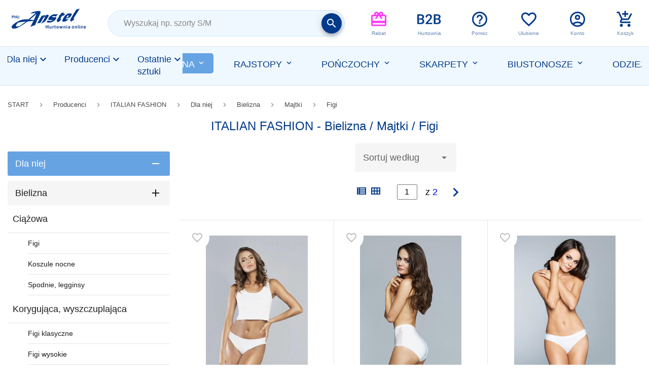

--- FILE ---
content_type: text/html; charset=utf-8
request_url: https://www.anstel.pl/pl/m/italian-fashion/1/bielizna-majtki-figi
body_size: 42267
content:
<!DOCTYPE html>
<html lang="pl">
<head>
  <title>Dla niej Bielizna, Majtki, Figi undefined</title>
  <!-- Google Tag Manager -->
<script>(function(w,d,s,l,i){w[l]=w[l]||[];w[l].push({'gtm.start':
new Date().getTime(),event:'gtm.js'});var f=d.getElementsByTagName(s)[0],
j=d.createElement(s),dl=l!='dataLayer'?'&l='+l:'';j.async=true;j.src=
'https://www.googletagmanager.com/gtm.js?id='+i+dl;f.parentNode.insertBefore(j,f);
})(window,document,'script','dataLayer','GTM-KBFJD2K');</script>
<!-- End Google Tag Manager -->
<!-- Facebook Pixel Code -->
<script>
  setTimeout(function() {
    !function(f,b,e,v,n,t,s)
    {if(f.fbq)return;n=f.fbq=function(){n.callMethod?
    n.callMethod.apply(n,arguments):n.queue.push(arguments)};
    if(!f._fbq)f._fbq=n;n.push=n;n.loaded=!0;n.version='2.0';
    n.queue=[];t=b.createElement(e);t.async=!0;
    t.src=v;s=b.getElementsByTagName(e)[0];
    s.parentNode.insertBefore(t,s)}(window, document,'script',
    'https://connect.facebook.net/en_US/fbevents.js');
    fbq('init', '1884802551687231');
    fbq('track', 'PageView');
  }, 8000)
</script>
<noscript><img height="1" width="1" style="display:none"
  src="https://www.facebook.com/tr?id=1884802551687231&ev=PageView&noscript=1"
/></noscript>
<!-- End Facebook Pixel Code -->
<!-- Global site tag (gtag.js) - Google Analytics -->
<script async src="https://www.googletagmanager.com/gtag/js?id=G-WR1QH6WYQ9"></script>
<script>
  window.dataLayer = window.dataLayer || [];
  function gtag(){dataLayer.push(arguments);}
  gtag('js', new Date());
</script>
    <meta name="robots" content="index, follow">
    <meta charset="UTF-8">
  <link rel="shortcut icon" href="/favicon.ico">
  <link rel="stylesheet" href="/assets/products.min.css?200349872805">
  <link href="https://fonts.googleapis.com/css?family=Material+Icons|Material+Icons+Outlined|Material+Icons+Two+Tone|Material+Icons+Round|Material+Icons+Sharp" rel="preload" as="style" onload="this.onload=null;this.rel='stylesheet'">
  <meta name="viewport" content="width=device-width, initial-scale=1.0">
  <meta http-equiv="X-UA-Compatible" content="IE=edge" />
  <meta name="description" content="Dla niej undefined | Hurtownia Anstel">
  <link rel="canonical" href="https://www.anstel.pl/pl/m/italian-fashion/1/bielizna-majtki-figi">
</head>
<body>
  <!-- Google Tag Manager (noscript) -->
  <noscript><iframe src="https://www.googletagmanager.com/ns.html?id=GTM-KBFJD2K"
  height="0" width="0" style="display:none;visibility:hidden"></iframe></noscript>
  <!-- End Google Tag Manager (noscript) -->
<div class="cart-dropdown__overlay"></div>
<header class="header">
  <div class="header__top">
    <div class="header__top__container container-1570">
      <div class="header__top__logo">
        <a href="/pl" aria-label="Strona główna">
          <svg width="107" height="40" viewBox="0 0 107 40" fill="none" xmlns="http://www.w3.org/2000/svg">
<g clip-path="url(#clip0)">
<path fill-rule="evenodd" clip-rule="evenodd" d="M0.459401 14.7076V10.7849H1.66567C2.12458 10.7849 2.42615 10.7986 2.57038 10.8398C2.78017 10.8946 2.96373 11.0318 3.10796 11.2238C3.25219 11.4158 3.33086 11.6764 3.33086 11.9919C3.33086 12.2388 3.29152 12.4308 3.19974 12.5954C3.12107 12.7599 3.01618 12.8834 2.88506 12.9794C2.75394 13.0754 2.62283 13.1303 2.49171 13.1714C2.30815 13.2126 2.04591 13.2263 1.70501 13.2263H1.20677V14.7076H0.446289H0.459401ZM1.21988 11.457V12.5679H1.63945C1.94102 12.5679 2.1377 12.5542 2.24259 12.5131C2.34748 12.4719 2.42615 12.4033 2.4786 12.3211C2.53105 12.2388 2.57038 12.129 2.57038 12.0193C2.57038 11.8821 2.53105 11.7587 2.45238 11.6627C2.37371 11.5667 2.26881 11.5118 2.15081 11.4844C2.05903 11.4707 1.87546 11.457 1.61323 11.457H1.2461H1.21988ZM3.96022 14.7076V10.7849H4.7207V12.3211H6.20232V10.7849H6.9628V14.7076H6.20232V12.9931H4.7207V14.7076H3.96022ZM7.73639 10.7849H8.49687V12.9108C8.49687 13.2537 8.50998 13.4732 8.52309 13.5692C8.54932 13.7338 8.62799 13.8572 8.7591 13.9532C8.87711 14.0492 9.04756 14.1041 9.25735 14.1041C9.46713 14.1041 9.63758 14.0629 9.74248 13.9669C9.84737 13.8709 9.91293 13.7612 9.93915 13.624C9.96537 13.4869 9.97849 13.2674 9.97849 12.952V10.7849H10.739V12.8422C10.739 13.3086 10.7127 13.6377 10.6734 13.8435C10.6341 14.0355 10.5554 14.2001 10.4505 14.3372C10.3456 14.4744 10.1883 14.5704 10.0047 14.6527C9.82115 14.735 9.58514 14.7761 9.28357 14.7761C8.92955 14.7761 8.65421 14.735 8.47064 14.6527C8.28708 14.5704 8.14285 14.4607 8.03795 14.3098C7.93306 14.1726 7.85439 14.0218 7.82817 13.8709C7.77572 13.6515 7.7495 13.3223 7.7495 12.8834V10.7986L7.73639 10.7849Z" fill="#013A8B"/>
<path fill-rule="evenodd" clip-rule="evenodd" d="M9.50885 20.6498C8.25425 21.7015 7.34747 22.7152 6.76365 23.7036C6.15498 24.7427 6.03076 25.4775 6.41584 25.9211C6.78849 26.3519 7.422 26.542 8.32879 26.4913C9.01199 26.4533 10.0181 26.2885 11.3224 26.0224C11.4094 25.9464 12.2416 25.3255 13.8316 24.1978C15.2725 23.1714 17.496 21.5241 20.5145 19.2559C16.229 19.6867 12.5646 20.1429 9.52128 20.6498H9.50885ZM25.918 16.5189C26.5267 16.5569 27.3465 16.6583 28.4023 16.8103C29.4582 16.9624 30.5886 17.1525 31.8059 17.3679C33.1599 14.5168 34.4269 11.4884 35.607 8.29517C33.6195 10.1579 30.3898 12.8949 25.9304 16.5189H25.918ZM27.185 8.04174C27.3838 7.83899 27.6322 7.61091 27.8931 7.37016C28.4396 6.8633 28.8868 6.43247 29.2594 6.07767C32.7127 4.92457 35.6815 4.27834 38.1783 4.11361C38.9732 4.06293 39.6813 4.10094 40.29 4.24033C40.8738 4.36703 41.2589 4.63312 41.4452 5.03862C41.6315 5.43143 41.5942 6.02699 41.3458 6.83796C41.1098 7.64893 40.7123 8.64997 40.1533 9.81575L39.0229 12.236L36.1908 18.483C35.0231 21.0426 34.2033 23.0066 33.7561 24.4005C30.5637 25.4142 28.2409 26.2379 26.7751 26.8841C27.3713 25.8704 28.8619 23.0954 31.2345 18.597C29.7066 18.597 28.6632 18.6097 28.0918 18.6477C27.4583 18.711 26.6385 18.8124 25.6074 18.9265C24.5764 19.0532 23.6075 19.1672 22.7132 19.2686C17.26 23.2601 13.1981 25.9337 10.5026 27.2896C7.78223 28.6454 5.54631 29.393 3.80726 29.5071C2.10548 29.6211 0.987531 29.2537 0.42855 28.4173C-0.14285 27.5937 -0.14285 26.694 0.42855 25.7183C1.07448 24.6159 2.36634 23.3488 4.30414 21.9296C6.21709 20.523 8.40332 19.2432 10.8752 18.1028C13.3223 16.9751 15.8191 16.3415 18.3904 16.1768C18.9991 16.1388 19.5705 16.1134 20.1046 16.1261C20.6387 16.1261 21.235 16.1388 21.8809 16.1768C22.5393 16.2148 23.1852 16.2655 23.856 16.3162L28.7253 12.2106C29.6818 11.3997 31.719 9.5623 34.8492 6.6859C33.8307 6.7746 32.6754 6.93932 31.3587 7.16741C30.0544 7.39549 28.6632 7.68695 27.2099 8.01639L27.185 8.04174ZM46.4884 10.1579L47.9418 9.68901L46.8983 11.463C47.2213 11.2983 47.8051 11.0068 48.6374 10.6014C48.9107 10.4747 49.184 10.3353 49.4572 10.1832L50.9478 9.42292C51.6683 9.48627 52.19 9.60031 52.5005 9.73969C52.7987 9.87908 52.985 10.1198 53.0471 10.4493C53.1092 10.7661 53.0844 11.0955 52.9726 11.425C52.8732 11.7291 52.6248 12.236 52.2024 12.9456C51.7055 13.7945 51.0348 14.8083 50.2149 15.974C49.333 17.2158 48.625 18.2802 48.0908 19.1545L44.7991 20.9032L44.2898 21.1819C43.3209 21.7268 42.5631 22.0943 42.029 22.3097C43.9792 19.7754 45.3829 17.7987 46.2151 16.3922C47.2213 14.6815 47.743 13.2117 47.7927 11.9572C47.743 11.9952 47.4946 12.1726 47.0474 12.4767L46.6623 12.7682L45.8177 13.351L41.321 21.1313C39.9049 21.2707 38.3397 21.5748 36.6255 22.0563C36.8988 21.5874 37.0852 21.2707 37.1845 21.1186C37.5199 20.5611 37.7311 20.2189 37.7932 20.1176L37.9795 19.8135C38.1783 19.4333 38.3273 19.1672 38.4143 19.0152L40.29 15.8093C41.234 14.1874 42.0539 12.7428 42.7619 11.463C42.8861 11.425 43.0476 11.3743 43.2215 11.311C43.3954 11.2603 43.5941 11.1842 43.8053 11.1082C44.0289 11.0322 44.2525 10.9562 44.5134 10.8548L46.5133 10.1579H46.4884ZM59.8294 8.87805C59.8791 8.87805 60.5747 8.87805 61.9287 8.90339C63.382 8.90339 64.8229 8.86537 66.2639 8.764C66.239 8.80201 65.9409 9.14414 65.3943 9.80306C64.4875 10.8674 63.8789 11.6531 63.5683 12.1599C62.823 11.8051 61.084 11.5897 58.376 11.5137C58.0407 12.7682 58.9847 13.3257 61.2455 13.1863C62.438 13.1103 63.2205 13.1103 63.5932 13.1863C63.9534 13.275 64.1522 13.4651 64.2019 13.8072C64.2515 14.124 64.0776 14.5928 63.705 15.2264C63.3075 15.898 62.7858 16.5696 62.1274 17.2412C61.4567 17.9128 60.8231 18.445 60.2021 18.8758C59.5686 19.3066 58.6742 19.7121 57.4941 20.1049C56.3265 20.485 55.2085 20.7131 54.1278 20.7892C52.2646 20.9032 50.9354 20.5991 50.1653 19.8768C50.6373 19.3319 51.2584 18.6477 52.0285 17.8494C52.9974 18.3689 54.3141 18.5843 55.9786 18.483C56.8606 18.4323 57.8295 18.1155 58.8854 17.5453C58.5996 17.1905 58.14 17.0257 57.5314 17.0764C57.4071 17.0891 57.2457 17.1018 57.0718 17.1144C56.637 17.1651 56.3886 17.1905 56.3265 17.1905C54.6495 17.2918 53.5316 17.1144 52.9726 16.6329C52.4012 16.1641 52.5005 15.2771 53.2583 13.9846C53.8669 12.9582 54.6371 12.0712 55.5687 11.349C56.4879 10.6267 57.904 9.81574 59.817 8.90339L59.8294 8.87805ZM70.5121 8.10509L71.1456 7.01535C71.2574 6.99001 71.6922 6.91399 72.4375 6.79994C73.7169 6.58453 74.6734 6.41979 75.3069 6.29308C75.2324 6.43247 75.1454 6.58452 75.0461 6.74926C74.8721 7.0407 74.5616 7.5222 74.1144 8.19379C74.3753 8.20646 74.897 8.18111 75.7044 8.13044C76.251 8.09242 76.636 8.05441 76.8348 8.01639C75.7417 9.49894 75.0957 10.3606 74.8721 10.6394C74.251 10.7661 73.4312 10.8801 72.4002 10.9942C71.5555 12.3373 70.9965 13.2497 70.7109 13.7312C70.2512 14.5168 70.0649 15.125 70.127 15.5812C70.2015 16.0247 70.5742 16.3415 71.2574 16.5442L66.9719 20.2316C64.6739 19.598 64.177 18.1535 65.4937 15.9233C65.7049 15.5559 66.1893 14.8336 66.9222 13.7692C67.6799 12.6668 68.1768 11.9319 68.4253 11.5517C68.0277 11.5897 67.5681 11.6658 67.034 11.7798L69.8289 9.23285L69.9904 8.96675L70.4997 8.10509H70.5121ZM80.5364 10.2212L78.2757 13.5538C79.0086 13.5031 79.8284 13.4271 80.7104 13.313C81.083 12.7175 81.2569 12.4387 81.2321 12.4641C81.6793 11.6911 81.8283 11.1336 81.6793 10.7661C81.5178 10.3986 81.1451 10.2085 80.5489 10.2212H80.5364ZM76.7727 10.3353L81.1575 7.56022L84.4245 7.6109C85.4679 7.63625 86.0766 7.88968 86.2504 8.34584C86.4244 8.82735 86.3374 9.35956 85.9896 9.95512C85.8406 10.2085 85.6046 10.5634 85.294 10.9815C84.9089 11.4757 84.3872 12.2106 83.7164 13.1863C82.1761 13.8959 81.0706 14.3267 80.4122 14.4788C79.7415 14.6182 79.1204 14.7196 78.5614 14.7576C78.3503 14.7702 78.1018 14.7702 77.8161 14.7322C78.0024 15.7839 78.4869 16.2781 79.2819 16.2275C80.2135 16.1641 81.2818 15.7333 82.4618 14.9476L82.5612 14.935C80.0644 17.7987 77.667 19.3193 75.369 19.4586C74.1765 19.5347 73.4188 19.408 73.0958 19.0912C72.7729 18.7744 72.661 18.2929 72.7728 17.634C72.8598 17.0004 73.4436 15.7713 74.4995 13.9593L75.9156 11.6404L76.7602 10.3226L76.7727 10.3353ZM92.5856 2.22556L95.4798 1.38927L97.6785 0.730347L91.2937 10.7661L88.7969 14.7069C89.1447 15.1504 89.5671 15.5812 90.0764 16.0247L90.0267 16.1134C88.4367 17.1778 86.9958 18.2295 85.7412 19.2432C84.7226 19.0532 84.1636 18.5717 84.0642 17.7987C83.9649 17.0131 84.3251 15.936 85.1325 14.5548C85.4555 13.9973 86.0144 13.0976 86.797 11.8432C87.5548 10.6267 89.4925 7.4335 92.598 2.23824L92.5856 2.22556Z" fill="#013A8B"/>
<path fill-rule="evenodd" clip-rule="evenodd" d="M48.9951 29.2296V24.5179H49.931V26.3724H51.7649V24.5179H52.7008V29.2296H51.7649V27.1695H49.931V29.2296H48.9951Z" fill="#013A8B"/>
<path fill-rule="evenodd" clip-rule="evenodd" d="M56.3795 29.2296V28.7186C56.2572 28.9008 56.096 29.0443 55.8957 29.1493C55.6976 29.2543 55.4879 29.3068 55.2665 29.3068C55.041 29.3068 54.8386 29.2564 54.6595 29.1557C54.4803 29.055 54.3506 28.9136 54.2705 28.7315C54.1904 28.5493 54.1504 28.2976 54.1504 27.9762V25.8164H55.0389V27.3848C55.0389 27.8648 55.0547 28.1594 55.0863 28.2686C55.12 28.3758 55.1801 28.4615 55.2665 28.5258C55.353 28.5879 55.4626 28.619 55.5954 28.619C55.7471 28.619 55.8831 28.5772 56.0032 28.4937C56.1234 28.408 56.2056 28.3029 56.2499 28.1787C56.2941 28.0523 56.3163 27.7448 56.3163 27.2563V25.8164H57.2047V29.2296H56.3795Z" fill="#013A8B"/>
<path fill-rule="evenodd" clip-rule="evenodd" d="M59.4852 29.2296H58.5967V25.8164H59.4219V26.3017C59.5632 26.0724 59.6896 25.9214 59.8013 25.8486C59.9152 25.7757 60.0438 25.7393 60.1871 25.7393C60.3895 25.7393 60.5844 25.796 60.772 25.9096L60.497 26.697C60.3473 26.5985 60.2082 26.5492 60.0796 26.5492C59.9552 26.5492 59.8498 26.5845 59.7634 26.6552C59.677 26.7238 59.6085 26.8492 59.5579 27.0313C59.5094 27.2134 59.4852 27.5948 59.4852 28.1755V29.2296Z" fill="#013A8B"/>
<path fill-rule="evenodd" clip-rule="evenodd" d="M63.2083 25.8163V26.5363H62.6013V27.9118C62.6013 28.1904 62.6065 28.3532 62.6171 28.4004C62.6297 28.4454 62.6561 28.4829 62.6961 28.5129C62.7383 28.5429 62.7889 28.5578 62.8479 28.5578C62.9301 28.5578 63.0492 28.5289 63.2052 28.4711L63.2811 29.1717C63.0745 29.2617 62.8405 29.3067 62.5791 29.3067C62.4189 29.3067 62.2746 29.2799 62.146 29.2263C62.0174 29.1706 61.9225 29.0999 61.8614 29.0142C61.8024 28.9264 61.7613 28.8085 61.7381 28.6607C61.7191 28.5557 61.7096 28.3436 61.7096 28.0243V26.5363H61.3018V25.8163H61.7096V25.1382L62.6013 24.6111V25.8163H63.2083Z" fill="#013A8B"/>
<path fill-rule="evenodd" clip-rule="evenodd" d="M64.1436 27.4748C64.1436 27.1748 64.2163 26.8845 64.3617 26.6038C64.5072 26.3231 64.7127 26.1089 64.9783 25.961C65.246 25.8132 65.5443 25.7393 65.8731 25.7393C66.3811 25.7393 66.7974 25.9075 67.122 26.2439C67.4466 26.5781 67.6089 27.0013 67.6089 27.5134C67.6089 28.0297 67.4445 28.4583 67.1157 28.799C66.789 29.1375 66.3769 29.3068 65.8794 29.3068C65.5717 29.3068 65.2776 29.2361 64.9973 29.0946C64.719 28.9532 64.5072 28.7465 64.3617 28.4744C64.2163 28.2001 64.1436 27.8669 64.1436 27.4748ZM65.0542 27.523C65.0542 27.8616 65.1332 28.1208 65.2913 28.3008C65.4494 28.4808 65.6444 28.5708 65.8763 28.5708C66.1081 28.5708 66.302 28.4808 66.458 28.3008C66.6161 28.1208 66.6952 27.8594 66.6952 27.5166C66.6952 27.1823 66.6161 26.9252 66.458 26.7452C66.302 26.5653 66.1081 26.4753 65.8763 26.4753C65.6444 26.4753 65.4494 26.5653 65.2913 26.7452C65.1332 26.9252 65.0542 27.1845 65.0542 27.523Z" fill="#013A8B"/>
<path fill-rule="evenodd" clip-rule="evenodd" d="M69.4384 29.2296L68.376 25.8164H69.2392L69.8684 28.0533L70.447 25.8164H71.3038L71.8635 28.0533L72.5053 25.8164H73.3812L72.303 29.2296H71.4493L70.8707 27.0345L70.3015 29.2296H69.4384Z" fill="#013A8B"/>
<path fill-rule="evenodd" clip-rule="evenodd" d="M77.42 29.2296H76.5316V27.4877C76.5316 27.1191 76.5126 26.8813 76.4746 26.7741C76.4367 26.6649 76.3745 26.5803 76.2881 26.5203C76.2038 26.4603 76.1015 26.4303 75.9814 26.4303C75.8275 26.4303 75.6895 26.4731 75.5672 26.5588C75.4449 26.6445 75.3606 26.7581 75.3142 26.8995C75.27 27.0409 75.2479 27.3023 75.2479 27.6837V29.2296H74.3594V25.8164H75.1846V26.3178C75.4776 25.9321 75.8465 25.7393 76.2913 25.7393C76.4873 25.7393 76.6665 25.7757 76.8288 25.8486C76.9911 25.9193 77.1133 26.0103 77.1955 26.1217C77.2799 26.2331 77.3378 26.3596 77.3694 26.501C77.4032 26.6424 77.42 26.8449 77.42 27.1084V29.2296Z" fill="#013A8B"/>
<path fill-rule="evenodd" clip-rule="evenodd" d="M78.8408 25.3536V24.5179H79.7293V25.3536H78.8408ZM78.8408 29.2296V25.8164H79.7293V29.2296H78.8408Z" fill="#013A8B"/>
<path fill-rule="evenodd" clip-rule="evenodd" d="M81.8208 26.8577L81.0145 26.7099C81.1052 26.3799 81.2612 26.1357 81.4825 25.9771C81.7038 25.8185 82.0327 25.7393 82.469 25.7393C82.8653 25.7393 83.1604 25.7875 83.3543 25.8839C83.5482 25.9782 83.6842 26.0992 83.7622 26.2471C83.8423 26.3928 83.8823 26.6617 83.8823 27.0538L83.8728 28.108C83.8728 28.4079 83.8865 28.6297 83.9139 28.7733C83.9434 28.9147 83.9972 29.0668 84.0752 29.2296H83.1962C83.173 29.1696 83.1446 29.0807 83.1108 28.9629C83.0961 28.9093 83.0855 28.874 83.0792 28.8568C82.9274 29.0068 82.7652 29.1193 82.5923 29.1943C82.4195 29.2693 82.235 29.3068 82.039 29.3068C81.6933 29.3068 81.4203 29.2114 81.2201 29.0207C81.0219 28.83 80.9229 28.589 80.9229 28.2976C80.9229 28.1048 80.9682 27.9333 81.0588 27.7834C81.1495 27.6312 81.2759 27.5155 81.4382 27.4362C81.6026 27.3548 81.8387 27.2841 82.1465 27.2241C82.5617 27.1448 82.8495 27.0709 83.0097 27.0024V26.9124C83.0097 26.7388 82.9675 26.6156 82.8832 26.5427C82.7989 26.4678 82.6397 26.4303 82.4058 26.4303C82.2477 26.4303 82.1243 26.4624 82.0358 26.5267C81.9473 26.5888 81.8756 26.6992 81.8208 26.8577ZM83.0097 27.5905C82.8958 27.6291 82.7156 27.6752 82.469 27.7287C82.2224 27.7823 82.0611 27.8348 81.9852 27.8862C81.8693 27.9698 81.8113 28.0758 81.8113 28.2044C81.8113 28.3308 81.8577 28.4401 81.9504 28.5322C82.0432 28.6244 82.1612 28.6704 82.3046 28.6704C82.4648 28.6704 82.6176 28.6168 82.763 28.5097C82.8705 28.4283 82.9412 28.3287 82.9749 28.2108C82.9981 28.1337 83.0097 27.9869 83.0097 27.7705V27.5905Z" fill="#013A8B"/>
<path fill-rule="evenodd" clip-rule="evenodd" d="M86.3115 27.431C86.3115 27.1239 86.3806 26.8266 86.5189 26.5392C86.6572 26.2518 86.8526 26.0324 87.1051 25.881C87.3595 25.7296 87.6431 25.6539 87.9557 25.6539C88.4386 25.6539 88.8344 25.8262 89.143 26.1706C89.4516 26.5129 89.6059 26.9462 89.6059 27.4705C89.6059 27.9993 89.4496 28.4381 89.137 28.7869C88.8264 29.1336 88.4346 29.3069 87.9617 29.3069C87.6692 29.3069 87.3896 29.2345 87.1231 29.0897C86.8586 28.9449 86.6572 28.7332 86.5189 28.4545C86.3806 28.1737 86.3115 27.8325 86.3115 27.431ZM87.1772 27.4804C87.1772 27.8271 87.2523 28.0925 87.4026 28.2768C87.5529 28.4611 87.7383 28.5533 87.9587 28.5533C88.1791 28.5533 88.3635 28.4611 88.5118 28.2768C88.6621 28.0925 88.7372 27.8249 88.7372 27.4738C88.7372 27.1316 88.6621 26.8683 88.5118 26.684C88.3635 26.4997 88.1791 26.4076 87.9587 26.4076C87.7383 26.4076 87.5529 26.4997 87.4026 26.684C87.2523 26.8683 87.1772 27.1338 87.1772 27.4804Z" fill="#013A8B"/>
<path fill-rule="evenodd" clip-rule="evenodd" d="M93.6538 29.2279H92.8092V27.4442C92.8092 27.0669 92.7911 26.8233 92.755 26.7136C92.719 26.6017 92.6599 26.5151 92.5777 26.4536C92.4975 26.3922 92.4004 26.3615 92.2861 26.3615C92.1399 26.3615 92.0086 26.4054 91.8924 26.4931C91.7762 26.5809 91.696 26.6972 91.6519 26.842C91.6098 26.9868 91.5888 27.2544 91.5888 27.645V29.2279H90.7441V25.7329H91.5287V26.2463C91.8072 25.8514 92.1579 25.6539 92.5807 25.6539C92.7671 25.6539 92.9374 25.6912 93.0917 25.7658C93.246 25.8382 93.3622 25.9315 93.4404 26.0455C93.5205 26.1596 93.5757 26.2891 93.6057 26.4339C93.6378 26.5787 93.6538 26.786 93.6538 27.0559V29.2279Z" fill="#013A8B"/>
<path fill-rule="evenodd" clip-rule="evenodd" d="M95.0078 29.228V24.4034H95.8525V29.228H95.0078Z" fill="#013A8B"/>
<path fill-rule="evenodd" clip-rule="evenodd" d="M97.2061 25.2591V24.4034H98.0507V25.2591H97.2061ZM97.2061 29.228V25.733H98.0507V29.228H97.2061Z" fill="#013A8B"/>
<path fill-rule="evenodd" clip-rule="evenodd" d="M102.311 29.2279H101.466V27.4442C101.466 27.0669 101.448 26.8233 101.412 26.7136C101.376 26.6017 101.317 26.5151 101.235 26.4536C101.155 26.3922 101.058 26.3615 100.943 26.3615C100.797 26.3615 100.666 26.4054 100.55 26.4931C100.433 26.5809 100.353 26.6972 100.309 26.842C100.267 26.9868 100.246 27.2544 100.246 27.645V29.2279H99.4014V25.7329H100.186V26.2463C100.464 25.8514 100.815 25.6539 101.238 25.6539C101.424 25.6539 101.595 25.6912 101.749 25.7658C101.903 25.8382 102.019 25.9315 102.098 26.0455C102.178 26.1596 102.233 26.2891 102.263 26.4339C102.295 26.5787 102.311 26.786 102.311 27.0559V29.2279Z" fill="#013A8B"/>
<path fill-rule="evenodd" clip-rule="evenodd" d="M105.511 28.1156L106.353 28.2702C106.245 28.6081 106.073 28.8659 105.839 29.0436C105.606 29.2191 105.315 29.3069 104.964 29.3069C104.409 29.3069 103.998 29.1083 103.732 28.7112C103.521 28.3931 103.416 27.9916 103.416 27.5067C103.416 26.9275 103.554 26.4745 103.831 26.1476C104.107 25.8185 104.457 25.6539 104.88 25.6539C105.355 25.6539 105.73 25.8262 106.004 26.1706C106.279 26.5129 106.41 27.0383 106.398 27.747H104.282C104.288 28.0212 104.356 28.2352 104.486 28.3887C104.616 28.5401 104.779 28.6158 104.973 28.6158C105.105 28.6158 105.217 28.5763 105.307 28.4973C105.397 28.4183 105.465 28.2911 105.511 28.1156ZM105.559 27.1809C105.553 26.9133 105.49 26.7103 105.37 26.5721C105.25 26.4317 105.103 26.3615 104.931 26.3615C104.747 26.3615 104.594 26.435 104.474 26.582C104.354 26.729 104.295 26.9286 104.297 27.1809H105.559Z" fill="#013A8B"/>
</g>
<defs>
<clipPath id="clip0">
<rect width="106.4" height="40" fill="white"/>
</clipPath>
</defs>
</svg>

        </a>
      </div>

      <div class="header__top__search-bar">
        
<div class="search-bar">
  <div class="search-bar__container">
    <form action="/search" method="GET" role="search" class="search-bar__container__search-form">
      <label for="search-field" class="visuallyHidden">Wyszukaj</label>
      <div class="search-bar__container__search-form__search">
        <input type="search" name="q" id="search-field" class="" value="" placeholder="Wyszukaj np. szorty S/M" autocomplete="off" />
        <input type="hidden" name="g" id="GcatInputSearch" class="" value="1" />
        <div class="mdc-touch-target-wrapper">
          <button class="mdc-fab mdc-fab--mini mdc-fab--touch">
            <div class="mdc-fab__ripple"></div>
            <span class="material-icons mdc-button__label">
              search
            </span>
            <div class="mdc-fab__touch"></div>
          </button>
        </div>
      </div>
      <div class="search-bar__results" id="SearchBarResults">
      </div>
    </form>
  </div>
</div>

      </div>

      <div class="header__top__icons">
        <div class="header__top__icons__container">
          <div class="header__top__icons__wish top-icon">
            <a href="#" class="act_button" data-c="newsletter" data-p="discount-choose">
              <span style="color:#ff3bf9" class="material-icons-outlined">
                card_giftcard
              </span>
              <div class="icon-description"><span>Rabat</span></div>
            </a>
          </div>
          <div class="header__top__icons__b2b top-icon">
            <a href="https://hurtownia.anstel.pl">
              <svg width="47" height="20" viewBox="0 0 47 20" fill="none" xmlns="http://www.w3.org/2000/svg">
<path d="M0 19.553V0.264946H6.6104C8.79179 0.264946 10.4521 0.702107 11.5914 1.57643C12.7307 2.45075 13.3003 3.7534 13.3003 5.48438C13.3003 6.36754 13.0618 7.16237 12.5849 7.8689C12.108 8.57542 11.4103 9.12297 10.4919 9.51156C11.534 9.79417 12.3377 10.3285 12.9029 11.1145C13.4769 11.8917 13.7639 12.8278 13.7639 13.9229C13.7639 15.7334 13.1811 17.1243 12.0153 18.0958C10.8584 19.0673 9.19804 19.553 7.03432 19.553H0ZM3.35157 10.8495V16.8771H7.07406C8.12501 16.8771 8.94634 16.6165 9.53806 16.0955C10.1298 15.5744 10.4256 14.8502 10.4256 13.9229C10.4256 11.9182 9.40117 10.8937 7.35225 10.8495H3.35157ZM3.35157 8.38554H6.6369C7.67902 8.38554 8.49152 8.1515 9.0744 7.68343C9.66611 7.20653 9.96197 6.53534 9.96197 5.66984C9.96197 4.71604 9.68819 4.02718 9.14064 3.60327C8.60191 3.17935 7.7585 2.96739 6.6104 2.96739H3.35157V8.38554Z" fill="#013A8B"/>
<path d="M29.568 19.553H16.5989V17.3407L23.0238 10.3329C23.9511 9.2996 24.6091 8.43853 24.9977 7.74967C25.3951 7.05198 25.5938 6.35429 25.5938 5.6566C25.5938 4.73812 25.3333 3.99627 24.8122 3.43105C24.3 2.86583 23.6067 2.58322 22.7324 2.58322C21.6902 2.58322 20.8822 2.90116 20.3081 3.53703C19.7341 4.1729 19.447 5.04281 19.447 6.14675H16.2279C16.2279 4.97215 16.4929 3.91678 17.0228 2.98064C17.5615 2.03567 18.3254 1.30265 19.3146 0.781591C20.3125 0.26053 21.4606 0 22.7589 0C24.6311 0 26.106 0.472487 27.1835 1.41746C28.2697 2.3536 28.8129 3.65184 28.8129 5.31217C28.8129 6.2748 28.5391 7.28602 27.9915 8.3458C27.4528 9.39675 26.5653 10.5934 25.3288 11.9358L20.6128 16.983H29.568V19.553Z" fill="#013A8B"/>
<path d="M32.5354 19.553V0.264946H39.1458C41.3272 0.264946 42.9875 0.702107 44.1268 1.57643C45.266 2.45075 45.8357 3.7534 45.8357 5.48438C45.8357 6.36754 45.5972 7.16237 45.1203 7.8689C44.6434 8.57542 43.9457 9.12297 43.0272 9.51156C44.0694 9.79417 44.873 10.3285 45.4382 11.1145C46.0123 11.8917 46.2993 12.8278 46.2993 13.9229C46.2993 15.7334 45.7164 17.1243 44.5507 18.0958C43.3937 19.0673 41.7334 19.553 39.5697 19.553H32.5354ZM35.8869 10.8495V16.8771H39.6094C40.6604 16.8771 41.4817 16.6165 42.0734 16.0955C42.6651 15.5744 42.961 14.8502 42.961 13.9229C42.961 11.9182 41.9365 10.8937 39.8876 10.8495H35.8869ZM35.8869 8.38554H39.1723C40.2144 8.38554 41.0269 8.1515 41.6098 7.68343C42.2015 7.20653 42.4973 6.53534 42.4973 5.66984C42.4973 4.71604 42.2236 4.02718 41.676 3.60327C41.1373 3.17935 40.2939 2.96739 39.1458 2.96739H35.8869V8.38554Z" fill="#013A8B"/>
</svg>

              <div class="icon-description"><span>Hurtownia</span></div>
            </a>
          </div>
          <div class="header__top__icons__b2b top-icon">
            <a href="#" class="act_button" data-c="start" data-p="help-form">
              <span class="material-icons-outlined">
                  help_outline
              </span>
              <div class="icon-description"><span>Pomoc</span></div>
            </a>
            <!--<a href="#" class="act_button" data-c="newsletter" data-p="discount-init">
              <span style="color:#ff3bf9" class="material-icons-outlined">
                card_giftcard
              </span>
              <div class="icon-description"><span>Rabat</span></div>
            </a>-->
          </div>
          <div class="header__top__icons__wish top-icon">
            <a href="/favorites">
              <span class="material-icons-outlined">
                favorite_border
              </span>
              <div class="icon-description"><span>Ulubione</span></div>
            </a>
          </div>
          <div class="header__top__icons__account top-icon">
            
              <a href="/login">
                <span class="material-icons-outlined">
                  account_circle
                </span>
                <div class="icon-description"><span>Konto</span></div>
              </a>
            
          </div>
          <div class="header__top__icons__cart top-icon">
            <a href="/cart" class="mdc-drawer-app-content">
              <span class="material-icons-outlined">
                add_shopping_cart
              </span>
              
                <span class="cart-badge cart-badge-off">0</span>
              
              <div class="icon-description"><span>Koszyk</span></div>
            </a>
          </div>

          <!--<div class="header__top__icons__lang top-icon">
            <a href="#!">
              <svg width="31" height="30" viewBox="0 0 31 30" fill="none" xmlns="http://www.w3.org/2000/svg" xmlns:xlink="http://www.w3.org/1999/xlink">
                <circle cx="15.2988" cy="15" r="13.5" fill="url(#pattern0)" stroke="#013A8B" stroke-width="3"/>
                <defs>
                  <pattern id="pattern0" patternContentUnits="objectBoundingBox" width="1" height="1">
                    <use xlink:href="#image0" transform="translate(-0.166667) scale(0.0555556)"/>
                  </pattern>
                  <image id="image0" width="24" height="18" xlink:href="[data-uri]"/>
                </defs>
              </svg>
            </a>
          </div>-->
        </div>
        <!--<div class="header__top__icons__hamburger top-icon">
          <span class="material-icons">
            menu
          </span>
        </div>-->
      </div>
    </div>
  </div>

  <div class="navigation">
  <div class="navigation__top"></div>
  <div class="navigation__container container-1570">
    <div class="navigation__menu">
      
        <div class="navigation__menu--select">
          
          <div class="mdc-menu-surface--anchor">
            <div class="gcat_menu" data-sid="gcat-menu">
              
                <div class="navigation__menu-item "  href="/pl/c/1/bielizna"><p>Dla&nbsp;niej</p><span class="material-icons">expand_more</span></div>
              
              
              
              
            </div>
            <div class="navigation__info__menugroup mdc-menu mdc-menu-surface" id="gcat-menu" style="margin-top:2rem;">
              <div class="mdc-list-group">
                <ul class="mdc-list">
                  <li class="mdc-list-item" tabindex="0">
                    <span class="mdc-list-item__ripple"></span>
                      <a href="/pl/c/1/bielizna" class="mdc-list-item__text">Dla&nbsp;niej</a>
                  </li>
                  <li class="mdc-list-item" tabindex="0">
                    <span class="mdc-list-item__ripple"></span>
                      <a href="/pl/c/2/bielizna" class="mdc-list-item__text">Dla&nbsp;niego</a>
                  </li>
                  <li class="mdc-list-item" tabindex="0">
                    <span class="mdc-list-item__ripple"></span>
                      <a href="/pl/c/3/bielizna" class="mdc-list-item__text">Dzieci</a>
                  </li>
                  <li class="mdc-list-item" tabindex="0">
                    <span class="mdc-list-item__ripple"></span>
                      <a href="/pl/c/4/dla-domu" class="mdc-list-item__text">Dla&nbsp;domu</a>
                  </li>
                </ul>
              </div>
            </div>
          </div>
        
        <div class="mdc-menu-surface--anchor">
          <div class="topcat_menu" data-sid="topcat-menu-makers"><p>Producenci</p><span class="material-icons">expand_more</span></div>
          <div class="navigation__info__menugroup mdc-menu mdc-menu-surface" id="topcat-menu-makers" style="margin-top:3rem;">
            <div class="mdc-list-group">
              <ul class="mdc-list">
                
                  <li class="mdc-list-item" tabindex="0">
                    <span class="mdc-list-item__ripple"></span>
                    <a href="/pl/m/adrian" class="mdc-list-item__text">ADRIAN</a>
                  </li>
                
                  <li class="mdc-list-item" tabindex="0">
                    <span class="mdc-list-item__ripple"></span>
                    <a href="/pl/m/agbo" class="mdc-list-item__text">AGBO</a>
                  </li>
                
                  <li class="mdc-list-item" tabindex="0">
                    <span class="mdc-list-item__ripple"></span>
                    <a href="/pl/m/aleksandra" class="mdc-list-item__text">ALEKSANDRA</a>
                  </li>
                
                  <li class="mdc-list-item" tabindex="0">
                    <span class="mdc-list-item__ripple"></span>
                    <a href="/pl/m/alles" class="mdc-list-item__text">ALLES</a>
                  </li>
                
                  <li class="mdc-list-item" tabindex="0">
                    <span class="mdc-list-item__ripple"></span>
                    <a href="/pl/m/anna" class="mdc-list-item__text">ANNA</a>
                  </li>
                
                  <li class="mdc-list-item" tabindex="0">
                    <span class="mdc-list-item__ripple"></span>
                    <a href="/pl/m/annes" class="mdc-list-item__text">ANNES</a>
                  </li>
                
                  <li class="mdc-list-item" tabindex="0">
                    <span class="mdc-list-item__ripple"></span>
                    <a href="/pl/m/arges" class="mdc-list-item__text">ARGES</a>
                  </li>
                
                  <li class="mdc-list-item" tabindex="0">
                    <span class="mdc-list-item__ripple"></span>
                    <a href="/pl/m/atlantic" class="mdc-list-item__text">ATLANTIC</a>
                  </li>
                
                  <li class="mdc-list-item" tabindex="0">
                    <span class="mdc-list-item__ripple"></span>
                    <a href="/pl/m/attractive" class="mdc-list-item__text">ATTRACTIVE</a>
                  </li>
                
                  <li class="mdc-list-item" tabindex="0">
                    <span class="mdc-list-item__ripple"></span>
                    <a href="/pl/m/aurellie" class="mdc-list-item__text">AURELLIE</a>
                  </li>
                
                  <li class="mdc-list-item" tabindex="0">
                    <span class="mdc-list-item__ripple"></span>
                    <a href="/pl/m/ava" class="mdc-list-item__text">AVA</a>
                  </li>
                
                  <li class="mdc-list-item" tabindex="0">
                    <span class="mdc-list-item__ripple"></span>
                    <a href="/pl/m/babell" class="mdc-list-item__text">BABELL</a>
                  </li>
                
                  <li class="mdc-list-item" tabindex="0">
                    <span class="mdc-list-item__ripple"></span>
                    <a href="/pl/m/babella" class="mdc-list-item__text">BABELLA</a>
                  </li>
                
                  <li class="mdc-list-item" tabindex="0">
                    <span class="mdc-list-item__ripple"></span>
                    <a href="/pl/m/bas-bleu" class="mdc-list-item__text">BAS BLEU</a>
                  </li>
                
                  <li class="mdc-list-item" tabindex="0">
                    <span class="mdc-list-item__ripple"></span>
                    <a href="/pl/m/basteks" class="mdc-list-item__text">BASTEKS</a>
                  </li>
                
                  <li class="mdc-list-item" tabindex="0">
                    <span class="mdc-list-item__ripple"></span>
                    <a href="/pl/m/be-snazzy" class="mdc-list-item__text">BE SNAZZY</a>
                  </li>
                
                  <li class="mdc-list-item" tabindex="0">
                    <span class="mdc-list-item__ripple"></span>
                    <a href="/pl/m/bowix" class="mdc-list-item__text">BOWIX</a>
                  </li>
                
                  <li class="mdc-list-item" tabindex="0">
                    <span class="mdc-list-item__ripple"></span>
                    <a href="/pl/m/brubeck" class="mdc-list-item__text">BRUBECK</a>
                  </li>
                
                  <li class="mdc-list-item" tabindex="0">
                    <span class="mdc-list-item__ripple"></span>
                    <a href="/pl/m/c3sabana" class="mdc-list-item__text">C3-SABANA</a>
                  </li>
                
                  <li class="mdc-list-item" tabindex="0">
                    <span class="mdc-list-item__ripple"></span>
                    <a href="/pl/m/cana" class="mdc-list-item__text">CANA</a>
                  </li>
                
                  <li class="mdc-list-item" tabindex="0">
                    <span class="mdc-list-item__ripple"></span>
                    <a href="/pl/m/cofashion" class="mdc-list-item__text">COFASHION</a>
                  </li>
                
                  <li class="mdc-list-item" tabindex="0">
                    <span class="mdc-list-item__ripple"></span>
                    <a href="/pl/m/conte" class="mdc-list-item__text">CONTE</a>
                  </li>
                
                  <li class="mdc-list-item" tabindex="0">
                    <span class="mdc-list-item__ripple"></span>
                    <a href="/pl/m/cornette" class="mdc-list-item__text">CORNETTE</a>
                  </li>
                
                  <li class="mdc-list-item" tabindex="0">
                    <span class="mdc-list-item__ripple"></span>
                    <a href="/pl/m/cotonella" class="mdc-list-item__text">COTONELLA</a>
                  </li>
                
                  <li class="mdc-list-item" tabindex="0">
                    <span class="mdc-list-item__ripple"></span>
                    <a href="/pl/m/cotton-world" class="mdc-list-item__text">COTTON WORLD</a>
                  </li>
                
                  <li class="mdc-list-item" tabindex="0">
                    <span class="mdc-list-item__ripple"></span>
                    <a href="/pl/m/darex" class="mdc-list-item__text">DAREX</a>
                  </li>
                
                  <li class="mdc-list-item" tabindex="0">
                    <span class="mdc-list-item__ripple"></span>
                    <a href="/pl/m/de-lafense" class="mdc-list-item__text">DE LAFENSE</a>
                  </li>
                
                  <li class="mdc-list-item" tabindex="0">
                    <span class="mdc-list-item__ripple"></span>
                    <a href="/pl/m/depol" class="mdc-list-item__text">DEPOL</a>
                  </li>
                
                  <li class="mdc-list-item" tabindex="0">
                    <span class="mdc-list-item__ripple"></span>
                    <a href="/pl/m/dkaren" class="mdc-list-item__text">DKAREN</a>
                  </li>
                
                  <li class="mdc-list-item" tabindex="0">
                    <span class="mdc-list-item__ripple"></span>
                    <a href="/pl/m/doctornap" class="mdc-list-item__text">DOCTOR-NAP</a>
                  </li>
                
                  <li class="mdc-list-item" tabindex="0">
                    <span class="mdc-list-item__ripple"></span>
                    <a href="/pl/m/donna" class="mdc-list-item__text">DONNA</a>
                  </li>
                
                  <li class="mdc-list-item" tabindex="0">
                    <span class="mdc-list-item__ripple"></span>
                    <a href="/pl/m/dorota" class="mdc-list-item__text">DOROTA</a>
                  </li>
                
                  <li class="mdc-list-item" tabindex="0">
                    <span class="mdc-list-item__ripple"></span>
                    <a href="/pl/m/dream-of-sonia" class="mdc-list-item__text">DREAM OF SONIA</a>
                  </li>
                
                  <li class="mdc-list-item" tabindex="0">
                    <span class="mdc-list-item__ripple"></span>
                    <a href="/pl/m/duet" class="mdc-list-item__text">DUET</a>
                  </li>
                
                  <li class="mdc-list-item" tabindex="0">
                    <span class="mdc-list-item__ripple"></span>
                    <a href="/pl/m/duetbaby" class="mdc-list-item__text">DUETBABY</a>
                  </li>
                
                  <li class="mdc-list-item" tabindex="0">
                    <span class="mdc-list-item__ripple"></span>
                    <a href="/pl/m/ega" class="mdc-list-item__text">EGA</a>
                  </li>
                
                  <li class="mdc-list-item" tabindex="0">
                    <span class="mdc-list-item__ripple"></span>
                    <a href="/pl/m/eldar" class="mdc-list-item__text">ELDAR</a>
                  </li>
                
                  <li class="mdc-list-item" tabindex="0">
                    <span class="mdc-list-item__ripple"></span>
                    <a href="/pl/m/emili" class="mdc-list-item__text">EMILI</a>
                  </li>
                
                  <li class="mdc-list-item" tabindex="0">
                    <span class="mdc-list-item__ripple"></span>
                    <a href="/pl/m/ewana" class="mdc-list-item__text">EWANA</a>
                  </li>
                
                  <li class="mdc-list-item" tabindex="0">
                    <span class="mdc-list-item__ripple"></span>
                    <a href="/pl/m/fernand-peril" class="mdc-list-item__text">FERNAND PERIL</a>
                  </li>
                
                  <li class="mdc-list-item" tabindex="0">
                    <span class="mdc-list-item__ripple"></span>
                    <a href="/pl/m/fiore" class="mdc-list-item__text">FIORE</a>
                  </li>
                
                  <li class="mdc-list-item" tabindex="0">
                    <span class="mdc-list-item__ripple"></span>
                    <a href="/pl/m/funpol" class="mdc-list-item__text">FUN-POL</a>
                  </li>
                
                  <li class="mdc-list-item" tabindex="0">
                    <span class="mdc-list-item__ripple"></span>
                    <a href="/pl/m/funnyday" class="mdc-list-item__text">FUNNY-DAY</a>
                  </li>
                
                  <li class="mdc-list-item" tabindex="0">
                    <span class="mdc-list-item__ripple"></span>
                    <a href="/pl/m/gabidar" class="mdc-list-item__text">GABIDAR</a>
                  </li>
                
                  <li class="mdc-list-item" tabindex="0">
                    <span class="mdc-list-item__ripple"></span>
                    <a href="/pl/m/gabriella" class="mdc-list-item__text">GABRIELLA</a>
                  </li>
                
                  <li class="mdc-list-item" tabindex="0">
                    <span class="mdc-list-item__ripple"></span>
                    <a href="/pl/m/gaia" class="mdc-list-item__text">GAIA</a>
                  </li>
                
                  <li class="mdc-list-item" tabindex="0">
                    <span class="mdc-list-item__ripple"></span>
                    <a href="/pl/m/gajatex" class="mdc-list-item__text">GAJATEX</a>
                  </li>
                
                  <li class="mdc-list-item" tabindex="0">
                    <span class="mdc-list-item__ripple"></span>
                    <a href="/pl/m/gatta" class="mdc-list-item__text">GATTA</a>
                  </li>
                
                  <li class="mdc-list-item" tabindex="0">
                    <span class="mdc-list-item__ripple"></span>
                    <a href="/pl/m/giernat" class="mdc-list-item__text">GIERNAT</a>
                  </li>
                
                  <li class="mdc-list-item" tabindex="0">
                    <span class="mdc-list-item__ripple"></span>
                    <a href="/pl/m/giulia" class="mdc-list-item__text">GIULIA</a>
                  </li>
                
                  <li class="mdc-list-item" tabindex="0">
                    <span class="mdc-list-item__ripple"></span>
                    <a href="/pl/m/golden-lady" class="mdc-list-item__text">GOLDEN LADY</a>
                  </li>
                
                  <li class="mdc-list-item" tabindex="0">
                    <span class="mdc-list-item__ripple"></span>
                    <a href="/pl/m/gona" class="mdc-list-item__text">GONA</a>
                  </li>
                
                  <li class="mdc-list-item" tabindex="0">
                    <span class="mdc-list-item__ripple"></span>
                    <a href="/pl/m/gorsenia" class="mdc-list-item__text">GORSENIA</a>
                  </li>
                
                  <li class="mdc-list-item" tabindex="0">
                    <span class="mdc-list-item__ripple"></span>
                    <a href="/pl/m/gorteks" class="mdc-list-item__text">GORTEKS</a>
                  </li>
                
                  <li class="mdc-list-item" tabindex="0">
                    <span class="mdc-list-item__ripple"></span>
                    <a href="/pl/m/gracya" class="mdc-list-item__text">GRACYA</a>
                  </li>
                
                  <li class="mdc-list-item" tabindex="0">
                    <span class="mdc-list-item__ripple"></span>
                    <a href="/pl/m/gramark" class="mdc-list-item__text">GRAMARK</a>
                  </li>
                
                  <li class="mdc-list-item" tabindex="0">
                    <span class="mdc-list-item__ripple"></span>
                    <a href="/pl/m/grawex" class="mdc-list-item__text">GRAWEX</a>
                  </li>
                
                  <li class="mdc-list-item" tabindex="0">
                    <span class="mdc-list-item__ripple"></span>
                    <a href="/pl/m/gucio" class="mdc-list-item__text">GUCIO</a>
                  </li>
                
                  <li class="mdc-list-item" tabindex="0">
                    <span class="mdc-list-item__ripple"></span>
                    <a href="/pl/m/hajdan" class="mdc-list-item__text">HAJDAN</a>
                  </li>
                
                  <li class="mdc-list-item" tabindex="0">
                    <span class="mdc-list-item__ripple"></span>
                    <a href="/pl/m/hanna-style" class="mdc-list-item__text">HANNA STYLE</a>
                  </li>
                
                  <li class="mdc-list-item" tabindex="0">
                    <span class="mdc-list-item__ripple"></span>
                    <a href="/pl/m/henderson" class="mdc-list-item__text">HENDERSON</a>
                  </li>
                
                  <li class="mdc-list-item" tabindex="0">
                    <span class="mdc-list-item__ripple"></span>
                    <a href="/pl/m/intenso" class="mdc-list-item__text">INTENSO</a>
                  </li>
                
                  <li class="mdc-list-item" tabindex="0">
                    <span class="mdc-list-item__ripple"></span>
                    <a href="/pl/m/irall" class="mdc-list-item__text">IRALL</a>
                  </li>
                
                  <li class="mdc-list-item" tabindex="0">
                    <span class="mdc-list-item__ripple"></span>
                    <a href="/pl/m/italian-fashion" class="mdc-list-item__text">ITALIAN FASHION</a>
                  </li>
                
                  <li class="mdc-list-item" tabindex="0">
                    <span class="mdc-list-item__ripple"></span>
                    <a href="/pl/m/jagoda" class="mdc-list-item__text">JAGODA</a>
                  </li>
                
                  <li class="mdc-list-item" tabindex="0">
                    <span class="mdc-list-item__ripple"></span>
                    <a href="/pl/m/jarpol" class="mdc-list-item__text">JARPOL</a>
                  </li>
                
                  <li class="mdc-list-item" tabindex="0">
                    <span class="mdc-list-item__ripple"></span>
                    <a href="/pl/m/jjw" class="mdc-list-item__text">JJW</a>
                  </li>
                
                  <li class="mdc-list-item" tabindex="0">
                    <span class="mdc-list-item__ripple"></span>
                    <a href="/pl/m/julimex" class="mdc-list-item__text">JULIMEX</a>
                  </li>
                
                  <li class="mdc-list-item" tabindex="0">
                    <span class="mdc-list-item__ripple"></span>
                    <a href="/pl/m/karolinka" class="mdc-list-item__text">KAROLINKA</a>
                  </li>
                
                  <li class="mdc-list-item" tabindex="0">
                    <span class="mdc-list-item__ripple"></span>
                    <a href="/pl/m/key" class="mdc-list-item__text">KEY</a>
                  </li>
                
                  <li class="mdc-list-item" tabindex="0">
                    <span class="mdc-list-item__ripple"></span>
                    <a href="/pl/m/kinga" class="mdc-list-item__text">KINGA</a>
                  </li>
                
                  <li class="mdc-list-item" tabindex="0">
                    <span class="mdc-list-item__ripple"></span>
                    <a href="/pl/m/knittex" class="mdc-list-item__text">KNITTEX</a>
                  </li>
                
                  <li class="mdc-list-item" tabindex="0">
                    <span class="mdc-list-item__ripple"></span>
                    <a href="/pl/m/konrad" class="mdc-list-item__text">KONRAD</a>
                  </li>
                
                  <li class="mdc-list-item" tabindex="0">
                    <span class="mdc-list-item__ripple"></span>
                    <a href="/pl/m/kostar" class="mdc-list-item__text">KOSTAR</a>
                  </li>
                
                  <li class="mdc-list-item" tabindex="0">
                    <span class="mdc-list-item__ripple"></span>
                    <a href="/pl/m/kuba" class="mdc-list-item__text">KUBA</a>
                  </li>
                
                  <li class="mdc-list-item" tabindex="0">
                    <span class="mdc-list-item__ripple"></span>
                    <a href="/pl/m/l-l" class="mdc-list-item__text">L L</a>
                  </li>
                
                  <li class="mdc-list-item" tabindex="0">
                    <span class="mdc-list-item__ripple"></span>
                    <a href="/pl/m/lady-tina" class="mdc-list-item__text">LADY TINA</a>
                  </li>
                
                  <li class="mdc-list-item" tabindex="0">
                    <span class="mdc-list-item__ripple"></span>
                    <a href="/pl/m/lama" class="mdc-list-item__text">LAMA</a>
                  </li>
                
                  <li class="mdc-list-item" tabindex="0">
                    <span class="mdc-list-item__ripple"></span>
                    <a href="/pl/m/lapinee" class="mdc-list-item__text">LAPINEE</a>
                  </li>
                
                  <li class="mdc-list-item" tabindex="0">
                    <span class="mdc-list-item__ripple"></span>
                    <a href="/pl/m/levante" class="mdc-list-item__text">LEVANTE</a>
                  </li>
                
                  <li class="mdc-list-item" tabindex="0">
                    <span class="mdc-list-item__ripple"></span>
                    <a href="/pl/m/livco-corsetti-fashion" class="mdc-list-item__text">LIVCO CORSETTI FASHION</a>
                  </li>
                
                  <li class="mdc-list-item" tabindex="0">
                    <span class="mdc-list-item__ripple"></span>
                    <a href="/pl/m/lores" class="mdc-list-item__text">LORES</a>
                  </li>
                
                  <li class="mdc-list-item" tabindex="0">
                    <span class="mdc-list-item__ripple"></span>
                    <a href="/pl/m/luna" class="mdc-list-item__text">LUNA</a>
                  </li>
                
                  <li class="mdc-list-item" tabindex="0">
                    <span class="mdc-list-item__ripple"></span>
                    <a href="/pl/m/lupoline" class="mdc-list-item__text">LUPOLINE</a>
                  </li>
                
                  <li class="mdc-list-item" tabindex="0">
                    <span class="mdc-list-item__ripple"></span>
                    <a href="/pl/m/mmax" class="mdc-list-item__text">M-MAX</a>
                  </li>
                
                  <li class="mdc-list-item" tabindex="0">
                    <span class="mdc-list-item__ripple"></span>
                    <a href="/pl/m/maria" class="mdc-list-item__text">MA-RIA</a>
                  </li>
                
                  <li class="mdc-list-item" tabindex="0">
                    <span class="mdc-list-item__ripple"></span>
                    <a href="/pl/m/magnetis" class="mdc-list-item__text">MAGNETIS</a>
                  </li>
                
                  <li class="mdc-list-item" tabindex="0">
                    <span class="mdc-list-item__ripple"></span>
                    <a href="/pl/m/makadamia" class="mdc-list-item__text">MAKADAMIA</a>
                  </li>
                
                  <li class="mdc-list-item" tabindex="0">
                    <span class="mdc-list-item__ripple"></span>
                    <a href="/pl/m/makadamia-limited" class="mdc-list-item__text">MAKADAMIA LIMITED</a>
                  </li>
                
                  <li class="mdc-list-item" tabindex="0">
                    <span class="mdc-list-item__ripple"></span>
                    <a href="/pl/m/marcinkowski" class="mdc-list-item__text">MARCINKOWSKI</a>
                  </li>
                
                  <li class="mdc-list-item" tabindex="0">
                    <span class="mdc-list-item__ripple"></span>
                    <a href="/pl/m/marilyn" class="mdc-list-item__text">MARILYN</a>
                  </li>
                
                  <li class="mdc-list-item" tabindex="0">
                    <span class="mdc-list-item__ripple"></span>
                    <a href="/pl/m/martel" class="mdc-list-item__text">MARTEL</a>
                  </li>
                
                  <li class="mdc-list-item" tabindex="0">
                    <span class="mdc-list-item__ripple"></span>
                    <a href="/pl/m/mat" class="mdc-list-item__text">MAT</a>
                  </li>
                
                  <li class="mdc-list-item" tabindex="0">
                    <span class="mdc-list-item__ripple"></span>
                    <a href="/pl/m/mediolano" class="mdc-list-item__text">MEDIOLANO</a>
                  </li>
                
                  <li class="mdc-list-item" tabindex="0">
                    <span class="mdc-list-item__ripple"></span>
                    <a href="/pl/m/medium" class="mdc-list-item__text">MEDIUM</a>
                  </li>
                
                  <li class="mdc-list-item" tabindex="0">
                    <span class="mdc-list-item__ripple"></span>
                    <a href="/pl/m/mefeminipplex" class="mdc-list-item__text">MEFEMI-NIPPLEX</a>
                  </li>
                
                  <li class="mdc-list-item" tabindex="0">
                    <span class="mdc-list-item__ripple"></span>
                    <a href="/pl/m/mewa" class="mdc-list-item__text">MEWA</a>
                  </li>
                
                  <li class="mdc-list-item" tabindex="0">
                    <span class="mdc-list-item__ripple"></span>
                    <a href="/pl/m/mila" class="mdc-list-item__text">MILA</a>
                  </li>
                
                  <li class="mdc-list-item" tabindex="0">
                    <span class="mdc-list-item__ripple"></span>
                    <a href="/pl/m/mitex" class="mdc-list-item__text">MITEX</a>
                  </li>
                
                  <li class="mdc-list-item" tabindex="0">
                    <span class="mdc-list-item__ripple"></span>
                    <a href="/pl/m/modo" class="mdc-list-item__text">MODO</a>
                  </li>
                
                  <li class="mdc-list-item" tabindex="0">
                    <span class="mdc-list-item__ripple"></span>
                    <a href="/pl/m/mona" class="mdc-list-item__text">MONA</a>
                  </li>
                
                  <li class="mdc-list-item" tabindex="0">
                    <span class="mdc-list-item__ripple"></span>
                    <a href="/pl/m/mondocalza" class="mdc-list-item__text">MONDO-CALZA</a>
                  </li>
                
                  <li class="mdc-list-item" tabindex="0">
                    <span class="mdc-list-item__ripple"></span>
                    <a href="/pl/m/moraj" class="mdc-list-item__text">MORAJ</a>
                  </li>
                
                  <li class="mdc-list-item" tabindex="0">
                    <span class="mdc-list-item__ripple"></span>
                    <a href="/pl/m/novika" class="mdc-list-item__text">NOVIKA</a>
                  </li>
                
                  <li class="mdc-list-item" tabindex="0">
                    <span class="mdc-list-item__ripple"></span>
                    <a href="/pl/m/noviti" class="mdc-list-item__text">NOVITI</a>
                  </li>
                
                  <li class="mdc-list-item" tabindex="0">
                    <span class="mdc-list-item__ripple"></span>
                    <a href="/pl/m/numinou" class="mdc-list-item__text">NUMINOU</a>
                  </li>
                
                  <li class="mdc-list-item" tabindex="0">
                    <span class="mdc-list-item__ripple"></span>
                    <a href="/pl/m/obsessive" class="mdc-list-item__text">OBSESSIVE</a>
                  </li>
                
                  <li class="mdc-list-item" tabindex="0">
                    <span class="mdc-list-item__ripple"></span>
                    <a href="/pl/m/omsa" class="mdc-list-item__text">OMSA</a>
                  </li>
                
                  <li class="mdc-list-item" tabindex="0">
                    <span class="mdc-list-item__ripple"></span>
                    <a href="/pl/m/pacific-club" class="mdc-list-item__text">PACIFIC CLUB</a>
                  </li>
                
                  <li class="mdc-list-item" tabindex="0">
                    <span class="mdc-list-item__ripple"></span>
                    <a href="/pl/m/paripari" class="mdc-list-item__text">PARIPARI</a>
                  </li>
                
                  <li class="mdc-list-item" tabindex="0">
                    <span class="mdc-list-item__ripple"></span>
                    <a href="/pl/m/per-te" class="mdc-list-item__text">PER TE</a>
                  </li>
                
                  <li class="mdc-list-item" tabindex="0">
                    <span class="mdc-list-item__ripple"></span>
                    <a href="/pl/m/podoland" class="mdc-list-item__text">PODOLAND</a>
                  </li>
                
                  <li class="mdc-list-item" tabindex="0">
                    <span class="mdc-list-item__ripple"></span>
                    <a href="/pl/m/primo" class="mdc-list-item__text">PRIMO</a>
                  </li>
                
                  <li class="mdc-list-item" tabindex="0">
                    <span class="mdc-list-item__ripple"></span>
                    <a href="/pl/m/promees" class="mdc-list-item__text">PROMEES</a>
                  </li>
                
                  <li class="mdc-list-item" tabindex="0">
                    <span class="mdc-list-item__ripple"></span>
                    <a href="/pl/m/rajpol" class="mdc-list-item__text">RAJ-POL</a>
                  </li>
                
                  <li class="mdc-list-item" tabindex="0">
                    <span class="mdc-list-item__ripple"></span>
                    <a href="/pl/m/regina" class="mdc-list-item__text">REGINA</a>
                  </li>
                
                  <li class="mdc-list-item" tabindex="0">
                    <span class="mdc-list-item__ripple"></span>
                    <a href="/pl/m/regina-socks" class="mdc-list-item__text">REGINA SOCKS</a>
                  </li>
                
                  <li class="mdc-list-item" tabindex="0">
                    <span class="mdc-list-item__ripple"></span>
                    <a href="/pl/m/rennox" class="mdc-list-item__text">RENNOX</a>
                  </li>
                
                  <li class="mdc-list-item" tabindex="0">
                    <span class="mdc-list-item__ripple"></span>
                    <a href="/pl/m/risocks" class="mdc-list-item__text">RISOCKS</a>
                  </li>
                
                  <li class="mdc-list-item" tabindex="0">
                    <span class="mdc-list-item__ripple"></span>
                    <a href="/pl/m/rossli" class="mdc-list-item__text">ROSSLI</a>
                  </li>
                
                  <li class="mdc-list-item" tabindex="0">
                    <span class="mdc-list-item__ripple"></span>
                    <a href="/pl/m/roza" class="mdc-list-item__text">ROZA</a>
                  </li>
                
                  <li class="mdc-list-item" tabindex="0">
                    <span class="mdc-list-item__ripple"></span>
                    <a href="/pl/m/selene" class="mdc-list-item__text">SELENE</a>
                  </li>
                
                  <li class="mdc-list-item" tabindex="0">
                    <span class="mdc-list-item__ripple"></span>
                    <a href="/pl/m/self" class="mdc-list-item__text">SELF</a>
                  </li>
                
                  <li class="mdc-list-item" tabindex="0">
                    <span class="mdc-list-item__ripple"></span>
                    <a href="/pl/m/sensis" class="mdc-list-item__text">SENSIS</a>
                  </li>
                
                  <li class="mdc-list-item" tabindex="0">
                    <span class="mdc-list-item__ripple"></span>
                    <a href="/pl/m/sestosenso" class="mdc-list-item__text">SESTO-SENSO</a>
                  </li>
                
                  <li class="mdc-list-item" tabindex="0">
                    <span class="mdc-list-item__ripple"></span>
                    <a href="/pl/m/sloggi" class="mdc-list-item__text">SLOGGI</a>
                  </li>
                
                  <li class="mdc-list-item" tabindex="0">
                    <span class="mdc-list-item__ripple"></span>
                    <a href="/pl/m/sonia" class="mdc-list-item__text">SONIA</a>
                  </li>
                
                  <li class="mdc-list-item" tabindex="0">
                    <span class="mdc-list-item__ripple"></span>
                    <a href="/pl/m/sotex" class="mdc-list-item__text">SOTEX</a>
                  </li>
                
                  <li class="mdc-list-item" tabindex="0">
                    <span class="mdc-list-item__ripple"></span>
                    <a href="/pl/m/spaio" class="mdc-list-item__text">SPAIO</a>
                  </li>
                
                  <li class="mdc-list-item" tabindex="0">
                    <span class="mdc-list-item__ripple"></span>
                    <a href="/pl/m/steven" class="mdc-list-item__text">STEVEN</a>
                  </li>
                
                  <li class="mdc-list-item" tabindex="0">
                    <span class="mdc-list-item__ripple"></span>
                    <a href="/pl/m/szata" class="mdc-list-item__text">SZATA</a>
                  </li>
                
                  <li class="mdc-list-item" tabindex="0">
                    <span class="mdc-list-item__ripple"></span>
                    <a href="/pl/m/tak" class="mdc-list-item__text">TAK</a>
                  </li>
                
                  <li class="mdc-list-item" tabindex="0">
                    <span class="mdc-list-item__ripple"></span>
                    <a href="/pl/m/tamer" class="mdc-list-item__text">TAMER</a>
                  </li>
                
                  <li class="mdc-list-item" tabindex="0">
                    <span class="mdc-list-item__ripple"></span>
                    <a href="/pl/m/taro" class="mdc-list-item__text">TARO</a>
                  </li>
                
                  <li class="mdc-list-item" tabindex="0">
                    <span class="mdc-list-item__ripple"></span>
                    <a href="/pl/m/tre-stelle" class="mdc-list-item__text">TRE STELLE</a>
                  </li>
                
                  <li class="mdc-list-item" tabindex="0">
                    <span class="mdc-list-item__ripple"></span>
                    <a href="/pl/m/unikat" class="mdc-list-item__text">UNIKAT</a>
                  </li>
                
                  <li class="mdc-list-item" tabindex="0">
                    <span class="mdc-list-item__ripple"></span>
                    <a href="/pl/m/vena" class="mdc-list-item__text">VENA</a>
                  </li>
                
                  <li class="mdc-list-item" tabindex="0">
                    <span class="mdc-list-item__ripple"></span>
                    <a href="/pl/m/veneziana" class="mdc-list-item__text">VENEZIANA</a>
                  </li>
                
                  <li class="mdc-list-item" tabindex="0">
                    <span class="mdc-list-item__ripple"></span>
                    <a href="/pl/m/viki-style" class="mdc-list-item__text">VIKI STYLE</a>
                  </li>
                
                  <li class="mdc-list-item" tabindex="0">
                    <span class="mdc-list-item__ripple"></span>
                    <a href="/pl/m/violana" class="mdc-list-item__text">VIOLANA</a>
                  </li>
                
                  <li class="mdc-list-item" tabindex="0">
                    <span class="mdc-list-item__ripple"></span>
                    <a href="/pl/m/wadima" class="mdc-list-item__text">WADIMA</a>
                  </li>
                
                  <li class="mdc-list-item" tabindex="0">
                    <span class="mdc-list-item__ripple"></span>
                    <a href="/pl/m/wola" class="mdc-list-item__text">WOLA</a>
                  </li>
                
                  <li class="mdc-list-item" tabindex="0">
                    <span class="mdc-list-item__ripple"></span>
                    <a href="/pl/m/wolbar" class="mdc-list-item__text">WOLBAR</a>
                  </li>
                
                  <li class="mdc-list-item" tabindex="0">
                    <span class="mdc-list-item__ripple"></span>
                    <a href="/pl/m/yo" class="mdc-list-item__text">YO</a>
                  </li>
                
                  <li class="mdc-list-item" tabindex="0">
                    <span class="mdc-list-item__ripple"></span>
                    <a href="/pl/m/zalewski" class="mdc-list-item__text">ZALEWSKI</a>
                  </li>
                
                  <li class="mdc-list-item" tabindex="0">
                    <span class="mdc-list-item__ripple"></span>
                    <a href="/pl/m/zenit" class="mdc-list-item__text">ZENIT</a>
                  </li>
                
              </ul>
            </div>
          </div>
        </div>
        <div class="mdc-menu-surface--anchor">
          <div class="gcat_menu_sale" data-sid="gcat-menu-sale"><p>Ostatnie sztuki</p><span class="material-icons">expand_more</span></div>
          <div class="navigation__info__menugroup mdc-menu mdc-menu-surface" id="gcat-menu-sale" style="margin-top:2rem;">
            <div class="mdc-list-group">
              <ul class="mdc-list">
                <li class="mdc-list-item" tabindex="0">
                  <span class="mdc-list-item__ripple"></span>
                    <a href="/pl/c/wyprzedaz/1" class="mdc-list-item__text">Dla&nbsp;niej</a>
                </li>
                <li class="mdc-list-item" tabindex="0">
                  <span class="mdc-list-item__ripple"></span>
                    <a href="/pl/c/wyprzedaz/2" class="mdc-list-item__text">Dla&nbsp;niego</a>
                </li>
                <li class="mdc-list-item" tabindex="0">
                  <span class="mdc-list-item__ripple"></span>
                    <a href="/pl/c/wyprzedaz/3" class="mdc-list-item__text">Dzieci</a>
                </li>
                <li class="mdc-list-item" tabindex="0">
                  <span class="mdc-list-item__ripple"></span>
                    <a href="/pl/c/wyprzedaz/4" class="mdc-list-item__text">Dla&nbsp;domu</a>
                </li>
              </ul>
            </div>
          </div>
        </div>
      </div>
      
    </div>
    
    <div class="navigation__info">
      <div class="navigation__info__wrapper">
        <div class="navigation__info__wrapper__grid">

          
          
            <div class="mdc-menu-surface--anchor">
              <div class="navigation__info__menuitem navigation__info__menuitem-active" data-sid="7f516e1615e318312f0e986755474f4a">
                <a class="navigation-menu-button" data-sid="CATMENU-7f516e1615e318312f0e986755474f4a" href="/pl/c/1/bielizna">
                  <span>BIELIZNA</span>
                  <span class="material-icons">expand_more</span>
                </a>
              </div>
              <div class="navigation__info__menugroup navigation__info__catgroup mdc-menu mdc-menu-surface" id="CATMENU-7f516e1615e318312f0e986755474f4a" style="margin-top:5rem;">

                

                  <div class="menu-list">
                    <span class="menu-list-title">BIELIZNA</span>
                    <div class="main-list-grid">

                      <ul class="main-list">
                        <li class="main-list-item">
                          <ul class="list-items">
                          
                            
                                <li><a href="/pl/c/1/bielizna-tymczasowa-kategoria" class="mdc-list-item__text">A-tymczasowa kategoria</a></li>
                            
                          
                            
                                <li><a href="/pl/c/1/bielizna-bezszwowa" class="mdc-list-item__text">Bezszwowa</a></li>
                            
                          
                            
                                <li><a href="/pl/c/1/bielizna-body" class="mdc-list-item__text">Body</a></li>
                            
                          
                            
                          
                            
                          
                            
                                <li><a href="/pl/c/1/bielizna-halki" class="mdc-list-item__text">Halki</a></li>
                            
                          
                            
                          
                            
                          
                            
                          
                            
                          
                            
                                <li><a href="/pl/c/1/bielizna-opaski-na-uda" class="mdc-list-item__text">Opaski na uda</a></li>
                            
                          
                            
                                <li><a href="/pl/c/1/bielizna-pas-do-ponczoch" class="mdc-list-item__text">Pas do pończoch</a></li>
                            
                          
                            
                                <li><a href="/pl/c/1/bielizna-podwiazki" class="mdc-list-item__text">Podwiązki</a></li>
                            
                          
                            
                                <li><a href="/pl/c/1/bielizna-polhalki" class="mdc-list-item__text">Półhalki</a></li>
                            
                          
                          </ul>
                        </li>
                      </ul>

                      
                        
                      
                        
                      
                        
                      
                        
                          <ul class="main-list">
                              <li class="main-list-item"><a href="/pl/c/1/bielizna-ciazowa" class="mdc-list-item__text">Ciążowa &raquo;</a></li>
                              
                                <li><a href="/pl/c/1/bielizna-ciazowa-bluzy" class="mdc-list-item__text">Bluzy</a></li>
                              
                                <li><a href="/pl/c/1/bielizna-ciazowa-figi" class="mdc-list-item__text">Figi</a></li>
                              
                                <li><a href="/pl/c/1/bielizna-ciazowa-koszule-nocne" class="mdc-list-item__text">Koszule nocne</a></li>
                              
                                <li><a href="/pl/c/1/bielizna-ciazowa-pasy" class="mdc-list-item__text">Pasy</a></li>
                              
                                <li><a href="/pl/c/1/bielizna-ciazowa-pizamy" class="mdc-list-item__text">Piżamy</a></li>
                              
                                <li><a href="/pl/c/1/bielizna-ciazowa-podkoszulki" class="mdc-list-item__text">Podkoszulki</a></li>
                              
                                <li><a href="/pl/c/1/bielizna-ciazowa-spodnie-legginsy" class="mdc-list-item__text">Spodnie, legginsy</a></li>
                              
                                <li><a href="/pl/c/1/bielizna-ciazowa-szlafroki" class="mdc-list-item__text">Szlafroki</a></li>
                              
                          </ul>
                        
                      
                        
                          <ul class="main-list">
                              <li class="main-list-item"><a href="/pl/c/1/bielizna-erotyczna" class="mdc-list-item__text">Erotyczna &raquo;</a></li>
                              
                                <li><a href="/pl/c/1/bielizna-erotyczna-biustonosze-topy" class="mdc-list-item__text">Biustonosze, topy</a></li>
                              
                                <li><a href="/pl/c/1/bielizna-erotyczna-body" class="mdc-list-item__text">Body</a></li>
                              
                                <li><a href="/pl/c/1/bielizna-erotyczna-body-harness" class="mdc-list-item__text">Body, Harness</a></li>
                              
                                <li><a href="/pl/c/1/bielizna-erotyczna-bodystocking" class="mdc-list-item__text">Bodystocking</a></li>
                              
                                <li><a href="/pl/c/1/bielizna-erotyczna-komplety-erotyczne" class="mdc-list-item__text">Komplety</a></li>
                              
                                <li><a href="/pl/c/1/bielizna-erotyczna-kostiumy-przebrania" class="mdc-list-item__text">Kostiumy, przebrania</a></li>
                              
                                <li><a href="/pl/c/1/bielizna-erotyczna-majtki-szorty" class="mdc-list-item__text">Majtki, szorty</a></li>
                              
                                <li><a href="/pl/c/1/bielizna-erotyczna-maski" class="mdc-list-item__text">Maski</a></li>
                              
                                <li><a href="/pl/c/1/bielizna-erotyczna-na-szyje" class="mdc-list-item__text">Na szyję</a></li>
                              
                                <li><a href="/pl/c/1/bielizna-erotyczna-nasutniki" class="mdc-list-item__text">Nasutniki</a></li>
                              
                                <li><a href="/pl/c/1/bielizna-erotyczna-ozdoby-do-wlosow" class="mdc-list-item__text">Ozdoby do włosów</a></li>
                              
                                <li><a href="/pl/c/1/bielizna-erotyczna-packi" class="mdc-list-item__text">Packi</a></li>
                              
                                <li><a href="/pl/c/1/bielizna-erotyczna-pasy-do-ponczoch" class="mdc-list-item__text">Pasy do pończoch</a></li>
                              
                                <li><a href="/pl/c/1/bielizna-erotyczna-podwiazki" class="mdc-list-item__text">Podwiązki</a></li>
                              
                                <li><a href="/pl/c/1/bielizna-erotyczna-ponczochy" class="mdc-list-item__text">Pończochy</a></li>
                              
                                <li><a href="/pl/c/1/bielizna-erotyczna-rajstopy" class="mdc-list-item__text">Rajstopy</a></li>
                              
                                <li><a href="/pl/c/1/bielizna-erotyczna-rekawiczki-bransolety" class="mdc-list-item__text">Rękawiczki, bransolety</a></li>
                              
                                <li><a href="/pl/c/1/bielizna-erotyczna-spodniczki" class="mdc-list-item__text">Spódniczki</a></li>
                              
                                <li><a href="/pl/c/1/bielizna-erotyczna-sukienki" class="mdc-list-item__text">Sukienki</a></li>
                              
                                <li><a href="/pl/c/1/bielizna-erotyczna-szlafroki" class="mdc-list-item__text">Szlafroki</a></li>
                              
                                <li><a href="/pl/c/1/bielizna-erotyczna-uprzaz-harness" class="mdc-list-item__text">Uprząż, Harness</a></li>
                              
                          </ul>
                        
                      
                        
                      
                        
                          <ul class="main-list">
                              <li class="main-list-item"><a href="/pl/c/1/bielizna-korygujaca-wyszczuplajaca" class="mdc-list-item__text">Korygująca, wyszczuplająca &raquo;</a></li>
                              
                                <li><a href="/pl/c/1/bielizna-korygujaca-wyszczuplajaca-bermudy" class="mdc-list-item__text">Bermudy</a></li>
                              
                                <li><a href="/pl/c/1/bielizna-korygujaca-wyszczuplajaca-bermudy-pod-biust" class="mdc-list-item__text">Bermudy pod biust</a></li>
                              
                                <li><a href="/pl/c/1/bielizna-korygujaca-wyszczuplajaca-body" class="mdc-list-item__text">Body</a></li>
                              
                                <li><a href="/pl/c/1/bielizna-korygujaca-wyszczuplajaca-body-z-nogawkami" class="mdc-list-item__text">Body z nogawkami</a></li>
                              
                                <li><a href="/pl/c/1/bielizna-korygujaca-wyszczuplajaca-figi-klasyczne" class="mdc-list-item__text">Figi klasyczne</a></li>
                              
                                <li><a href="/pl/c/1/bielizna-korygujaca-wyszczuplajaca-figi-wysokie" class="mdc-list-item__text">Figi wysokie</a></li>
                              
                                <li><a href="/pl/c/1/bielizna-korygujaca-wyszczuplajaca-gorsety" class="mdc-list-item__text">Gorsety</a></li>
                              
                                <li><a href="/pl/c/1/bielizna-korygujaca-wyszczuplajaca-halki" class="mdc-list-item__text">Halki</a></li>
                              
                                <li><a href="/pl/c/1/bielizna-korygujaca-wyszczuplajaca-koszulki" class="mdc-list-item__text">Koszulki</a></li>
                              
                                <li><a href="/pl/c/1/bielizna-korygujaca-wyszczuplajaca-pasy-korygujace" class="mdc-list-item__text">Pasy korygujące</a></li>
                              
                                <li><a href="/pl/c/1/bielizna-korygujaca-wyszczuplajaca-polhalki" class="mdc-list-item__text">Półhalki</a></li>
                              
                                <li><a href="/pl/c/1/bielizna-korygujaca-wyszczuplajaca-stringi" class="mdc-list-item__text">Stringi</a></li>
                              
                                <li><a href="/pl/c/1/bielizna-korygujaca-wyszczuplajaca-szorty" class="mdc-list-item__text">Szorty</a></li>
                              
                                <li><a href="/pl/c/1/bielizna-korygujaca-wyszczuplajaca-szorty-pod-biust" class="mdc-list-item__text">Szorty pod biust</a></li>
                              
                          </ul>
                        
                      
                        
                          <ul class="main-list">
                              <li class="main-list-item"><a href="/pl/c/1/bielizna-koszulki" class="mdc-list-item__text">Koszulki &raquo;</a></li>
                              
                                <li><a href="/pl/c/1/bielizna-koszulki-dlugi-rekaw-damskie-dlugi-rekaw" class="mdc-list-item__text">Długi rękaw</a></li>
                              
                                <li><a href="/pl/c/1/bielizna-koszulki-krotki-rekaw" class="mdc-list-item__text">Krótki rękaw</a></li>
                              
                                <li><a href="/pl/c/1/bielizna-koszulki-szerokie-ramiaczko" class="mdc-list-item__text">Szerokie ramiączko</a></li>
                              
                                <li><a href="/pl/c/1/bielizna-koszulki-waskie-ramiaczko" class="mdc-list-item__text">Wąskie ramiączko</a></li>
                              
                          </ul>
                        
                      
                        
                          <ul class="main-list">
                              <li class="main-list-item"><a href="/pl/c/1/bielizna-majtki" class="mdc-list-item__text">Majtki &raquo;</a></li>
                              
                                <li><a href="/pl/c/1/bielizna-majtki-brazyliany" class="mdc-list-item__text">Brazyliany</a></li>
                              
                                <li><a href="/pl/c/1/bielizna-majtki-figi" class="mdc-list-item__text">Figi</a></li>
                              
                                <li><a href="/pl/c/1/bielizna-majtki-stringi" class="mdc-list-item__text">Stringi</a></li>
                              
                                <li><a href="/pl/c/1/bielizna-majtki-szorty" class="mdc-list-item__text">Szorty</a></li>
                              
                                <li><a href="/pl/c/1/bielizna-majtki-tanga" class="mdc-list-item__text">Tanga</a></li>
                              
                          </ul>
                        
                      
                        
                          <ul class="main-list">
                              <li class="main-list-item"><a href="/pl/c/1/bielizna-nocna" class="mdc-list-item__text">Nocna &raquo;</a></li>
                              
                                <li><a href="/pl/c/1/bielizna-nocna-koszula-nocna-damska" class="mdc-list-item__text">Koszula nocna damska</a></li>
                              
                                <li><a href="/pl/c/1/bielizna-nocna-pizama-damska" class="mdc-list-item__text">Piżama damska</a></li>
                              
                                <li><a href="/pl/c/1/bielizna-nocna-podomka" class="mdc-list-item__text">Podomka</a></li>
                              
                                <li><a href="/pl/c/1/bielizna-nocna-szlafrok-damski" class="mdc-list-item__text">Szlafrok damski</a></li>
                              
                          </ul>
                        
                      
                        
                      
                        
                      
                        
                      
                        
                      
                    </div>
                  </div>

                

                

                

              </div>

            </div>
          
            <div class="mdc-menu-surface--anchor">
              <div class="navigation__info__menuitem " data-sid="447607d9eaaa5463caeb404f225c3bac">
                <a class="navigation-menu-button" data-sid="CATMENU-447607d9eaaa5463caeb404f225c3bac" href="/pl/c/1/rajstopy">
                  <span>RAJSTOPY</span>
                  <span class="material-icons">expand_more</span>
                </a>
              </div>
              <div class="navigation__info__menugroup navigation__info__catgroup mdc-menu mdc-menu-surface" id="CATMENU-447607d9eaaa5463caeb404f225c3bac" style="margin-top:5rem;">

                

                  <div class="menu-list">
                    <span class="menu-list-title">RAJSTOPY</span>
                    <div class="main-list-grid">

                      <ul class="main-list">
                        <li class="main-list-item">
                          <ul class="list-items">
                          
                            
                          
                            
                          
                            
                          
                            
                          
                            
                          
                          </ul>
                        </li>
                      </ul>

                      
                        
                          <ul class="main-list">
                              <li class="main-list-item"><a href="/pl/c/1/rajstopy-grube-100-600-den" class="mdc-list-item__text">Rajstopy 100-600 den grube &raquo;</a></li>
                              
                                <li><a href="/pl/c/1/rajstopy-grube-100-600-den-gladkie" class="mdc-list-item__text">Gładkie</a></li>
                              
                                <li><a href="/pl/c/1/rajstopy-grube-100-600-den-wzorzyste" class="mdc-list-item__text">Wzorzyste</a></li>
                              
                          </ul>
                        
                      
                        
                          <ul class="main-list">
                              <li class="main-list-item"><a href="/pl/c/1/rajstopy-15-30-den" class="mdc-list-item__text">Rajstopy 15-30 den &raquo;</a></li>
                              
                                <li><a href="/pl/c/1/rajstopy-15-30-den-gladkie" class="mdc-list-item__text">Gładkie</a></li>
                              
                                <li><a href="/pl/c/1/rajstopy-15-30-den-wzorzyste" class="mdc-list-item__text">Wzorzyste</a></li>
                              
                          </ul>
                        
                      
                        
                          <ul class="main-list">
                              <li class="main-list-item"><a href="/pl/c/1/rajstopy-40-90-den" class="mdc-list-item__text">Rajstopy 40-90 den &raquo;</a></li>
                              
                                <li><a href="/pl/c/1/rajstopy-40-90-den-gladkie" class="mdc-list-item__text">Gładkie</a></li>
                              
                                <li><a href="/pl/c/1/rajstopy-40-90-den-wzorzyste" class="mdc-list-item__text">Wzorzyste</a></li>
                              
                          </ul>
                        
                      
                        
                          <ul class="main-list">
                              <li class="main-list-item"><a href="/pl/c/1/rajstopy-cienkie-6-10-den" class="mdc-list-item__text">Rajstopy 6-10 den cienkie &raquo;</a></li>
                              
                                <li><a href="/pl/c/1/rajstopy-cienkie-6-10-den-gladkie" class="mdc-list-item__text">Gładkie</a></li>
                              
                                <li><a href="/pl/c/1/rajstopy-cienkie-6-10-den-wzorzyste" class="mdc-list-item__text">Wzorzyste</a></li>
                              
                          </ul>
                        
                      
                        
                          <ul class="main-list">
                              <li class="main-list-item"><a href="/pl/c/1/rajstopy-funkcyjne" class="mdc-list-item__text">Rajstopy Funkcyjne &raquo;</a></li>
                              
                                <li><a href="/pl/c/1/rajstopy-funkcyjne-rajstopy-antycellulitowe" class="mdc-list-item__text">Rajstopy antycellulitowe</a></li>
                              
                                <li><a href="/pl/c/1/rajstopy-funkcyjne-rajstopy-ciazowe" class="mdc-list-item__text">Rajstopy ciążowe</a></li>
                              
                                <li><a href="/pl/c/1/rajstopy-funkcyjne-rajstopy-modelujace" class="mdc-list-item__text">Rajstopy modelujące</a></li>
                              
                                <li><a href="/pl/c/1/rajstopy-funkcyjne-rajstopy-przeciwzylakowe" class="mdc-list-item__text">Rajstopy przeciwżylakowe</a></li>
                              
                                <li><a href="/pl/c/1/rajstopy-funkcyjne-rajstopy-relaksujace" class="mdc-list-item__text">Rajstopy relaksujące</a></li>
                              
                          </ul>
                        
                      
                    </div>
                  </div>

                

                

                

              </div>

            </div>
          
            <div class="mdc-menu-surface--anchor">
              <div class="navigation__info__menuitem " data-sid="19433a59dc62a6c7a4878a33884a0e15">
                <a class="navigation-menu-button" data-sid="CATMENU-19433a59dc62a6c7a4878a33884a0e15" href="/pl/c/1/ponczochy">
                  <span>POŃCZOCHY</span>
                  <span class="material-icons">expand_more</span>
                </a>
              </div>
              <div class="navigation__info__menugroup navigation__info__catgroup mdc-menu mdc-menu-surface" id="CATMENU-19433a59dc62a6c7a4878a33884a0e15" style="margin-top:5rem;">

                

                  <div class="menu-list">
                    <span class="menu-list-title">POŃCZOCHY</span>
                    <div class="main-list-grid">

                      <ul class="main-list">
                        <li class="main-list-item">
                          <ul class="list-items">
                          
                            
                          
                            
                          
                          </ul>
                        </li>
                      </ul>

                      
                        
                          <ul class="main-list">
                              <li class="main-list-item"><a href="/pl/c/1/ponczochy-30-100-den" class="mdc-list-item__text">Pończochy 30-100 den &raquo;</a></li>
                              
                                <li><a href="/pl/c/1/ponczochy-30-100-den-do-paska-gladkie" class="mdc-list-item__text">Do paska gładkie</a></li>
                              
                                <li><a href="/pl/c/1/ponczochy-30-100-den-do-paska-kabaretka" class="mdc-list-item__text">Do paska kabaretka</a></li>
                              
                                <li><a href="/pl/c/1/ponczochy-30-100-den-do-paska-wzorzyste" class="mdc-list-item__text">Do paska wzorzyste</a></li>
                              
                                <li><a href="/pl/c/1/ponczochy-30-100-den-samonosne-gladkie" class="mdc-list-item__text">Samonośne gładkie</a></li>
                              
                                <li><a href="/pl/c/1/ponczochy-30-100-den-samonosne-kabaretka" class="mdc-list-item__text">Samonośne kabaretka</a></li>
                              
                                <li><a href="/pl/c/1/ponczochy-30-100-den-samonosne-wzorzyste" class="mdc-list-item__text">Samonośne wzorzyste</a></li>
                              
                          </ul>
                        
                      
                        
                          <ul class="main-list">
                              <li class="main-list-item"><a href="/pl/c/1/ponczochy-8-20-den" class="mdc-list-item__text">Pończochy 8-20 den &raquo;</a></li>
                              
                                <li><a href="/pl/c/1/ponczochy-8-20-den-do-paska-gladkie" class="mdc-list-item__text">Do paska gładkie</a></li>
                              
                                <li><a href="/pl/c/1/ponczochy-8-20-den-do-paska-kabaretka" class="mdc-list-item__text">Do paska kabaretka</a></li>
                              
                                <li><a href="/pl/c/1/ponczochy-8-20-den-do-paska-wzorzyste" class="mdc-list-item__text">Do paska wzorzyste</a></li>
                              
                                <li><a href="/pl/c/1/ponczochy-8-20-den-samonosne" class="mdc-list-item__text">Samonośne gładkie</a></li>
                              
                                <li><a href="/pl/c/1/ponczochy-8-20-den-samonosne-kabaretka" class="mdc-list-item__text">Samonośne kabaretka</a></li>
                              
                                <li><a href="/pl/c/1/ponczochy-8-20-den-samonosne-wzorzyste" class="mdc-list-item__text">Samonośne wzorzyste</a></li>
                              
                          </ul>
                        
                      
                    </div>
                  </div>

                

                

                

              </div>

            </div>
          
            <div class="mdc-menu-surface--anchor">
              <div class="navigation__info__menuitem " data-sid="2567c86f819e06a5c883da16a12b276e">
                <a class="navigation-menu-button" data-sid="CATMENU-2567c86f819e06a5c883da16a12b276e" href="/pl/c/1/skarpety">
                  <span>SKARPETY</span>
                  <span class="material-icons">expand_more</span>
                </a>
              </div>
              <div class="navigation__info__menugroup navigation__info__catgroup mdc-menu mdc-menu-surface" id="CATMENU-2567c86f819e06a5c883da16a12b276e" style="margin-top:5rem;">

                

                  <div class="menu-list">
                    <span class="menu-list-title">SKARPETY</span>
                    <div class="main-list-grid">

                      <ul class="main-list">
                        <li class="main-list-item">
                          <ul class="list-items">
                          
                            
                          
                            
                          
                            
                                <li><a href="/pl/c/1/skarpety-podkolanowki-zdrowotne" class="mdc-list-item__text">Podkolanówki zdrowotne</a></li>
                            
                          
                            
                          
                            
                          
                            
                          
                            
                          
                            
                          
                          </ul>
                        </li>
                      </ul>

                      
                        
                          <ul class="main-list">
                              <li class="main-list-item"><a href="/pl/c/1/skarpety-15-20-den" class="mdc-list-item__text">Podkolanówki 15-20 den &raquo;</a></li>
                              
                                <li><a href="/pl/c/1/skarpety-15-20-den-gladkie" class="mdc-list-item__text">Gładkie</a></li>
                              
                                <li><a href="/pl/c/1/skarpety-15-20-den-wzorzyste" class="mdc-list-item__text">Wzorzyste</a></li>
                              
                          </ul>
                        
                      
                        
                          <ul class="main-list">
                              <li class="main-list-item"><a href="/pl/c/1/skarpety-powyzej-20-den" class="mdc-list-item__text">Podkolanówki powyżej 20 den &raquo;</a></li>
                              
                                <li><a href="/pl/c/1/skarpety-powyzej-20-den-gladkie" class="mdc-list-item__text">Gładkie</a></li>
                              
                                <li><a href="/pl/c/1/skarpety-powyzej-20-den-wzorzyste" class="mdc-list-item__text">Wzorzyste</a></li>
                              
                          </ul>
                        
                      
                        
                      
                        
                          <ul class="main-list">
                              <li class="main-list-item"><a href="/pl/c/1/skarpety-gladkie" class="mdc-list-item__text">Skarpety gładkie &raquo;</a></li>
                              
                                <li><a href="/pl/c/1/skarpety-gladkie-bawelniane" class="mdc-list-item__text">Bawełniane</a></li>
                              
                                <li><a href="/pl/c/1/skarpety-gladkie-cienkie" class="mdc-list-item__text">Cienkie</a></li>
                              
                          </ul>
                        
                      
                        
                          <ul class="main-list">
                              <li class="main-list-item"><a href="/pl/c/1/skarpety-wzorzyste" class="mdc-list-item__text">Skarpety wzorzyste &raquo;</a></li>
                              
                                <li><a href="/pl/c/1/skarpety-wzorzyste-bawelniane" class="mdc-list-item__text">Bawełniane</a></li>
                              
                                <li><a href="/pl/c/1/skarpety-wzorzyste-cienkie" class="mdc-list-item__text">Cienkie</a></li>
                              
                          </ul>
                        
                      
                        
                          <ul class="main-list">
                              <li class="main-list-item"><a href="/pl/c/1/skarpety-zdrowotne" class="mdc-list-item__text">Skarpety zdrowotne &raquo;</a></li>
                              
                                <li><a href="/pl/c/1/skarpety-zdrowotne-bezuciskowe" class="mdc-list-item__text">Bezuciskowe</a></li>
                              
                                <li><a href="/pl/c/1/skarpety-zdrowotne-kompresyjne" class="mdc-list-item__text">Kompresyjne</a></li>
                              
                          </ul>
                        
                      
                        
                          <ul class="main-list">
                              <li class="main-list-item"><a href="/pl/c/1/skarpety-stopki" class="mdc-list-item__text">Stopki &raquo;</a></li>
                              
                                <li><a href="/pl/c/1/skarpety-stopki-bawelniane" class="mdc-list-item__text">Bawełniane</a></li>
                              
                                <li><a href="/pl/c/1/skarpety-stopki-cienkie" class="mdc-list-item__text">Cienkie</a></li>
                              
                          </ul>
                        
                      
                        
                          <ul class="main-list">
                              <li class="main-list-item"><a href="/pl/c/1/skarpety-zakolanowki" class="mdc-list-item__text">Zakolanówki &raquo;</a></li>
                              
                                <li><a href="/pl/c/1/skarpety-zakolanowki-gladkie" class="mdc-list-item__text">Gładkie</a></li>
                              
                                <li><a href="/pl/c/1/skarpety-zakolanowki-wzorzyste" class="mdc-list-item__text">Wzorzyste</a></li>
                              
                          </ul>
                        
                      
                    </div>
                  </div>

                

                

                

              </div>

            </div>
          
            <div class="mdc-menu-surface--anchor">
              <div class="navigation__info__menuitem " data-sid="1ba97704c0ca98acee7af5e2d98e0ba6">
                <a class="navigation-menu-button" data-sid="CATMENU-1ba97704c0ca98acee7af5e2d98e0ba6" href="/pl/c/1/biustonosze">
                  <span>BIUSTONOSZE</span>
                  <span class="material-icons">expand_more</span>
                </a>
              </div>
              <div class="navigation__info__menugroup navigation__info__catgroup mdc-menu mdc-menu-surface" id="CATMENU-1ba97704c0ca98acee7af5e2d98e0ba6" style="margin-top:5rem;">

                

                  <div class="menu-list">
                    <span class="menu-list-title">BIUSTONOSZE</span>
                    <div class="main-list-grid">

                      <ul class="main-list">
                        <li class="main-list-item">
                          <ul class="list-items">
                          
                            
                          
                            
                                <li><a href="/pl/c/1/biustonosze-balkonetka" class="mdc-list-item__text">Balkonetka</a></li>
                            
                          
                            
                                <li><a href="/pl/c/1/biustonosze-bardotka" class="mdc-list-item__text">Bardotka</a></li>
                            
                          
                            
                                <li><a href="/pl/c/1/biustonosze-do-karmienia" class="mdc-list-item__text">Biustonosze do karmienia</a></li>
                            
                          
                            
                                <li><a href="/pl/c/1/biustonosze-biustonosze-mlodziezowe" class="mdc-list-item__text">Biustonosze młodzieżowe</a></li>
                            
                          
                            
                                <li><a href="/pl/c/1/biustonosze-braletka" class="mdc-list-item__text">Braletka</a></li>
                            
                          
                            
                                <li><a href="/pl/c/1/biustonosze-gorsety" class="mdc-list-item__text">Gorsety</a></li>
                            
                          
                            
                                <li><a href="/pl/c/1/biustonosze-miekkie-nieusztywniane-soft" class="mdc-list-item__text">Miękkie, nieusztywniane, soft</a></li>
                            
                          
                            
                                <li><a href="/pl/c/1/biustonosze-modelowane-termicznie" class="mdc-list-item__text">Modelowane termicznie</a></li>
                            
                          
                            
                                <li><a href="/pl/c/1/biustonosze-nieusztywniane" class="mdc-list-item__text">Nieusztywniane</a></li>
                            
                          
                            
                                <li><a href="/pl/c/1/biustonosze-plunge-niski-mostek" class="mdc-list-item__text">Plunge, niski mostek</a></li>
                            
                          
                            
                                <li><a href="/pl/c/1/biustonosze-push-up" class="mdc-list-item__text">Push-up</a></li>
                            
                          
                            
                                <li><a href="/pl/c/1/biustonosze-polgorsety" class="mdc-list-item__text">Półgorsety</a></li>
                            
                          
                            
                                <li><a href="/pl/c/1/biustonosze-polusztywniane-semi-soft" class="mdc-list-item__text">Półusztywniane, semi-soft</a></li>
                            
                          
                            
                                <li><a href="/pl/c/1/biustonosze-samonosne" class="mdc-list-item__text">Samonośne</a></li>
                            
                          
                            
                                <li><a href="/pl/c/1/biustonosze-topy" class="mdc-list-item__text">Topy</a></li>
                            
                          
                            
                                <li><a href="/pl/c/1/biustonosze-usztywniane-bez-fiszbiny" class="mdc-list-item__text">Usztywniane bez fiszbiny</a></li>
                            
                          
                            
                                <li><a href="/pl/c/1/biustonosze-usztywniane-z-fiszbina" class="mdc-list-item__text">Usztywniane z fiszbiną</a></li>
                            
                          
                          </ul>
                        </li>
                      </ul>

                      
                        
                          <ul class="main-list">
                              <li class="main-list-item"><a href="/pl/c/1/biustonosze-akcesoria-do-biustonoszy" class="mdc-list-item__text">Akcesoria do biustonoszy &raquo;</a></li>
                              
                                <li><a href="/pl/c/1/biustonosze-akcesoria-do-biustonoszy-chokery" class="mdc-list-item__text">Chokery</a></li>
                              
                                <li><a href="/pl/c/1/biustonosze-akcesoria-do-biustonoszy-klipsy-do-ramiaczek" class="mdc-list-item__text">Klipsy do ramiączek</a></li>
                              
                                <li><a href="/pl/c/1/biustonosze-akcesoria-do-biustonoszy-oslonki-plastry" class="mdc-list-item__text">Osłonki, plastry</a></li>
                              
                                <li><a href="/pl/c/1/biustonosze-akcesoria-do-biustonoszy-ramiaczka-do-stanika-strapsy" class="mdc-list-item__text">Ramiączka do stanika, strapsy</a></li>
                              
                                <li><a href="/pl/c/1/biustonosze-akcesoria-do-biustonoszy-tasmy-zylki" class="mdc-list-item__text">Taśmy, żyłki</a></li>
                              
                                <li><a href="/pl/c/1/biustonosze-akcesoria-do-biustonoszy-wkladki-do-biustonosza" class="mdc-list-item__text">Wkładki do biustonosza</a></li>
                              
                                <li><a href="/pl/c/1/biustonosze-akcesoria-do-biustonoszy-zapinki-przedluzacze" class="mdc-list-item__text">Zapinki, przedłużacze</a></li>
                              
                          </ul>
                        
                      
                        
                      
                        
                      
                        
                      
                        
                      
                        
                      
                        
                      
                        
                      
                        
                      
                        
                      
                        
                      
                        
                      
                        
                      
                        
                      
                        
                      
                        
                      
                        
                      
                        
                      
                    </div>
                  </div>

                

                

                

              </div>

            </div>
          
            <div class="mdc-menu-surface--anchor">
              <div class="navigation__info__menuitem " data-sid="f6db4ca1cecc2297ec70333398e4fbec">
                <a class="navigation-menu-button" data-sid="CATMENU-f6db4ca1cecc2297ec70333398e4fbec" href="/pl/c/1/odziez">
                  <span>ODZIEŻ</span>
                  <span class="material-icons">expand_more</span>
                </a>
              </div>
              <div class="navigation__info__menugroup navigation__info__catgroup mdc-menu mdc-menu-surface" id="CATMENU-f6db4ca1cecc2297ec70333398e4fbec" style="margin-top:5rem;">

                

                  <div class="menu-list">
                    <span class="menu-list-title">ODZIEŻ</span>
                    <div class="main-list-grid">

                      <ul class="main-list">
                        <li class="main-list-item">
                          <ul class="list-items">
                          
                            
                          
                            
                                <li><a href="/pl/c/1/odziez-bluzy" class="mdc-list-item__text">Bluzy</a></li>
                            
                          
                            
                                <li><a href="/pl/c/1/odziez-czapki" class="mdc-list-item__text">Czapki</a></li>
                            
                          
                            
                                <li><a href="/pl/c/1/odziez-gaitersy" class="mdc-list-item__text">Gaitersy</a></li>
                            
                          
                            
                                <li><a href="/pl/c/1/odziez-getry" class="mdc-list-item__text">Getry</a></li>
                            
                          
                            
                                <li><a href="/pl/c/1/odziez-golfy" class="mdc-list-item__text">Golfy</a></li>
                            
                          
                            
                          
                            
                                <li><a href="/pl/c/1/odziez-kapcie-klapki" class="mdc-list-item__text">Kapcie, klapki</a></li>
                            
                          
                            
                                <li><a href="/pl/c/1/odziez-kardigan" class="mdc-list-item__text">Kardigan</a></li>
                            
                          
                            
                                <li><a href="/pl/c/1/odziez-kombinezony" class="mdc-list-item__text">Kombinezony</a></li>
                            
                          
                            
                                <li><a href="/pl/c/1/odziez-komplety-eleganckie" class="mdc-list-item__text">Komplety eleganckie</a></li>
                            
                          
                            
                                <li><a href="/pl/c/1/odziez-kurtki" class="mdc-list-item__text">Kurtki</a></li>
                            
                          
                            
                          
                            
                                <li><a href="/pl/c/1/odziez-narzutki-kamizelki" class="mdc-list-item__text">Narzutki / kamizelki</a></li>
                            
                          
                            
                                <li><a href="/pl/c/1/odziez-opaski-na-oczy" class="mdc-list-item__text">Opaski na oczy</a></li>
                            
                          
                            
                                <li><a href="/pl/c/1/odziez-polary" class="mdc-list-item__text">Polary</a></li>
                            
                          
                            
                                <li><a href="/pl/c/1/odziez-rekawiczki" class="mdc-list-item__text">Rękawiczki</a></li>
                            
                          
                            
                                <li><a href="/pl/c/1/odziez-spodenki" class="mdc-list-item__text">Spodenki</a></li>
                            
                          
                            
                                <li><a href="/pl/c/1/odziez-spodnie" class="mdc-list-item__text">Spodnie</a></li>
                            
                          
                            
                          
                            
                                <li><a href="/pl/c/1/odziez-spodnice" class="mdc-list-item__text">Spódnice</a></li>
                            
                          
                            
                                <li><a href="/pl/c/1/odziez-stroje-kapielowe" class="mdc-list-item__text">Stroje kąpielowe</a></li>
                            
                          
                            
                                <li><a href="/pl/c/1/odziez-sukienki" class="mdc-list-item__text">Sukienki</a></li>
                            
                          
                            
                                <li><a href="/pl/c/1/odziez-swetry" class="mdc-list-item__text">Swetry</a></li>
                            
                          
                            
                                <li><a href="/pl/c/1/odziez-szaliki" class="mdc-list-item__text">Szaliki</a></li>
                            
                          
                            
                                <li><a href="/pl/c/1/odziez-tuniki" class="mdc-list-item__text">Tuniki</a></li>
                            
                          
                            
                                <li><a href="/pl/c/1/odziez-zakiety-marynarki" class="mdc-list-item__text">Żakiety / marynarki</a></li>
                            
                          
                          </ul>
                        </li>
                      </ul>

                      
                        
                          <ul class="main-list">
                              <li class="main-list-item"><a href="/pl/c/1/odziez-bluzki" class="mdc-list-item__text">Bluzki &raquo;</a></li>
                              
                                <li><a href="/pl/c/1/odziez-bluzki-3-4-rekaw" class="mdc-list-item__text">3/4 rękaw</a></li>
                              
                                <li><a href="/pl/c/1/odziez-bluzki-7-8-rekaw" class="mdc-list-item__text">7/8 rękaw</a></li>
                              
                                <li><a href="/pl/c/1/odziez-bluzki-dlugi-rekaw" class="mdc-list-item__text">Długi rękaw</a></li>
                              
                                <li><a href="/pl/c/1/odziez-bluzki-krotki-rekaw" class="mdc-list-item__text">Krótki rękaw</a></li>
                              
                                <li><a href="/pl/c/1/odziez-bluzki-szerokie-ramiaczko" class="mdc-list-item__text">Szerokie ramiączko</a></li>
                              
                                <li><a href="/pl/c/1/odziez-bluzki-waskie-ramiaczko" class="mdc-list-item__text">Wąskie ramiączko</a></li>
                              
                          </ul>
                        
                      
                        
                      
                        
                      
                        
                      
                        
                      
                        
                      
                        
                          <ul class="main-list">
                              <li class="main-list-item"><a href="/pl/c/1/odziez-homewear" class="mdc-list-item__text">Homewear &raquo;</a></li>
                              
                                <li><a href="/pl/c/1/odziez-homewear-komplety" class="mdc-list-item__text">Komplety dresowe</a></li>
                              
                                <li><a href="/pl/c/1/odziez-homewear-tuniki" class="mdc-list-item__text">Tuniki</a></li>
                              
                          </ul>
                        
                      
                        
                      
                        
                      
                        
                      
                        
                      
                        
                      
                        
                          <ul class="main-list">
                              <li class="main-list-item"><a href="/pl/c/1/odziez-legginsy" class="mdc-list-item__text">Legginsy &raquo;</a></li>
                              
                                <li><a href="/pl/c/1/odziez-legginsy-leginsy-3-4" class="mdc-list-item__text">Leginsy 3/4</a></li>
                              
                                <li><a href="/pl/c/1/odziez-legginsy-leginsy-ciazowe" class="mdc-list-item__text">Leginsy ciążowe</a></li>
                              
                                <li><a href="/pl/c/1/odziez-legginsy-leginsy-dlugie" class="mdc-list-item__text">Leginsy długie</a></li>
                              
                                <li><a href="/pl/c/1/odziez-legginsy-leginsy-krotkie" class="mdc-list-item__text">Leginsy krótkie</a></li>
                              
                          </ul>
                        
                      
                        
                      
                        
                      
                        
                      
                        
                      
                        
                      
                        
                      
                        
                          <ul class="main-list">
                              <li class="main-list-item"><a href="/pl/c/1/odziez-sport" class="mdc-list-item__text">Sport, fitness &raquo;</a></li>
                              
                                <li><a href="/pl/c/1/odziez-sport-bluzki-fitness" class="mdc-list-item__text">Bluzki</a></li>
                              
                                <li><a href="/pl/c/1/odziez-sport-spodnie" class="mdc-list-item__text">Spodnie</a></li>
                              
                                <li><a href="/pl/c/1/odziez-sport-termoaktywna-damskie" class="mdc-list-item__text">Termoaktywna</a></li>
                              
                          </ul>
                        
                      
                        
                      
                        
                      
                        
                      
                        
                      
                        
                      
                        
                      
                        
                      
                    </div>
                  </div>

                

                

                

              </div>

            </div>
          

        </div>
      </div>
    </div>

    

  </div>

</div>


</header>

<div class="header__cart-dropdown">
  <div class="cart-dropdown">
  <div class="cart-dropdown__header">
    <a href="/cart" class="h6 blue-dark">Koszyk</a>
    <button class="btn">
      <span class="material-icons">
        close
      </span>
    </button>
  </div>
  <div class="cart-dropdown__footer">
    <div class="cart-dropdown__footer__summary">
      <div class="cart-dropdown__footer__items">
        <p class="h7" id="cartGratisShipmentMessage"></p><p id="cartGratisShipment" class="h7"></p>
      </div>
      <div class="cart-dropdown__footer__items">
        <p class="h7">Ilość produktów:</p><p id="cartTotalQuantity" class="h7"></p>
      </div>
      <div class="cart-dropdown__footer__total">
        <strong class="h7">Do zapłaty:</strong><strong id="cartTotalPrice" class="h7"></strong>
      </div>
    </div>
    <div class="cart-dropdown__footer__buttons">
      <!-- <a href="/cart" class="cart-dropdown__footer__cart">Zobacz koszyk</a> -->
      <a href="/order/init" class="cart-dropdown__footer__order">Przejdź do zamówienia</a>
    </div>
  </div>
  <div class="cart-dropdown__wrapper">
    
  </div>
</div>

</div>


<div class="category-header ">
  <div class="category-header__container container-1570">
    <div class="category-header__container__breadcrumbs">
      <a href="/pl">START</a>
      <span class="material-icons-outlined">
        keyboard_arrow_right
      </span>
      <a href="/pl/producenci">Producenci</a>
      <span class="material-icons-outlined">
        keyboard_arrow_right
      </span>
      <a href="/pl/m/italian-fashion">ITALIAN FASHION</a>
      
        <span class="material-icons-outlined">
          keyboard_arrow_right
        </span>
        <a href="/pl/m/italian-fashion/1">Dla niej</a>
      
      
        
          <span class="material-icons-outlined">
            keyboard_arrow_right
          </span>
          
            <a href="/pl/m/italian-fashion/1/bielizna">Bielizna</a>
          
          
        
          <span class="material-icons-outlined">
            keyboard_arrow_right
          </span>
          
            <a href="/pl/m/italian-fashion/1/bielizna-majtki">Majtki</a>
          
          
        
          <span class="material-icons-outlined">
            keyboard_arrow_right
          </span>
          
            <a href="/pl/m/italian-fashion/1/bielizna-majtki-figi">Figi</a>
          
          
        
      
    </div>
    <div class="category-header__container__title">
      
        <h1 class="h5">ITALIAN FASHION -  Bielizna /  Majtki / Figi</h1>
      
    </div>
  </div>
</div>


<div class="category-page container-1570">

  <div class="category-page__left">

    
  <div class="category-menu category-menu2">
    <div class="category-menu__close">
      <button class="category-menu__close__button btn">
        <span class="material-icons">
          close
        </span>
      </button>
    </div>
    <!-- <div class="category-menu__title">
      <p class="h5"><a href="/pl/m/italian-fashion">ITALIAN FASHION</a></p>
      <span class="material-icons category-menu__title__more">
        expand_more
      </span>
    </div> -->
    <div class="category-menu__list" style="">
      
        
          <ul class="category-menu__main">
  <li class="category-menu__main__menu-item">
    <div class="item">
      <a href="/pl/m/italian-fashion/1" class="body1">
        Dla niej
      </a>
      <div class="menu-item-toggle">
        <span class="plus ">
          <svg width="14" height="14" viewBox="0 0 14 14" fill="none" xmlns="http://www.w3.org/2000/svg">
            <path d="M14 8H8V14H6V8H0V6H6V0H8V6H14V8Z" fill="currentColor"/>
          </svg>
        </span>
        <span class="minus active">
          <svg width="14" height="2" viewBox="0 0 14 2" fill="none" xmlns="http://www.w3.org/2000/svg">
            <path d="M14 2H0V0H14V2Z" fill="currentColor"/>
          </svg>
        </span>
      </div>
    </div>
    <ul class="sub-menu sub-menu-active">
      
        
        <li class="menu-item2">
          <div class="item">
            <a href="/pl/m/italian-fashion/1/bielizna" class="body1">
            Bielizna
            </a>
            <div class="menu-item-toggle">
              <span class="plus active">
                <svg width="14" height="14" viewBox="0 0 14 14" fill="none" xmlns="http://www.w3.org/2000/svg">
                  <path d="M14 8H8V14H6V8H0V6H6V0H8V6H14V8Z" fill="currentColor"/>
                </svg>
              </span>
              <span class="minus ">
                <svg width="14" height="2" viewBox="0 0 14 2" fill="none" xmlns="http://www.w3.org/2000/svg">
                  <path d="M14 2H0V0H14V2Z" fill="currentColor"/>
                </svg>
              </span>
            </div>
          </div>
          <ul class="sub-menu__deeper-menu sub-menu-active">
            
  

  

  

  
  <li class="sub-menu__deeper-menu__item">
    
      <a href="/pl/m/italian-fashion/1/bielizna-ciazowa">Ciążowa</a>
    
    <ul class="sub-menu__deeper-menu__sub-menu" style="display:block;">
      
        
      
        
        <li class="sub-menu__deeper-menu__sub-menu__item">
          
            <a href="/pl/m/italian-fashion/1/bielizna-ciazowa-figi">Figi</a>
          
          <ul class="sub-menu__deeper-menu__sub-menu__deepest" style=";">
            
          </ul>
        </li>
        
      
        
        <li class="sub-menu__deeper-menu__sub-menu__item">
          
            <a href="/pl/m/italian-fashion/1/bielizna-ciazowa-koszule-nocne">Koszule nocne</a>
          
          <ul class="sub-menu__deeper-menu__sub-menu__deepest" style=";">
            
          </ul>
        </li>
        
      
        
      
        
      
        
      
        
        <li class="sub-menu__deeper-menu__sub-menu__item">
          
            <a href="/pl/m/italian-fashion/1/bielizna-ciazowa-spodnie-legginsy">Spodnie, legginsy</a>
          
          <ul class="sub-menu__deeper-menu__sub-menu__deepest" style=";">
            
          </ul>
        </li>
        
      
        
      
    </ul>
  </li>
  

  

  

  
  <li class="sub-menu__deeper-menu__item">
    
      <a href="/pl/m/italian-fashion/1/bielizna-korygujaca-wyszczuplajaca">Korygująca, wyszczuplająca</a>
    
    <ul class="sub-menu__deeper-menu__sub-menu" style="display:block;">
      
        
      
        
      
        
      
        
      
        
        <li class="sub-menu__deeper-menu__sub-menu__item">
          
            <a href="/pl/m/italian-fashion/1/bielizna-korygujaca-wyszczuplajaca-figi-klasyczne">Figi klasyczne</a>
          
          <ul class="sub-menu__deeper-menu__sub-menu__deepest" style=";">
            
          </ul>
        </li>
        
      
        
        <li class="sub-menu__deeper-menu__sub-menu__item">
          
            <a href="/pl/m/italian-fashion/1/bielizna-korygujaca-wyszczuplajaca-figi-wysokie">Figi wysokie</a>
          
          <ul class="sub-menu__deeper-menu__sub-menu__deepest" style=";">
            
          </ul>
        </li>
        
      
        
      
        
      
        
      
        
      
        
      
        
      
        
      
        
      
    </ul>
  </li>
  

  
  <li class="sub-menu__deeper-menu__item">
    
      <a href="/pl/m/italian-fashion/1/bielizna-koszulki">Koszulki</a>
    
    <ul class="sub-menu__deeper-menu__sub-menu" style="display:block;">
      
        
      
        
        <li class="sub-menu__deeper-menu__sub-menu__item">
          
            <a href="/pl/m/italian-fashion/1/bielizna-koszulki-krotki-rekaw">Krótki rękaw</a>
          
          <ul class="sub-menu__deeper-menu__sub-menu__deepest" style=";">
            
          </ul>
        </li>
        
      
        
        <li class="sub-menu__deeper-menu__sub-menu__item">
          
            <a href="/pl/m/italian-fashion/1/bielizna-koszulki-szerokie-ramiaczko">Szerokie ramiączko</a>
          
          <ul class="sub-menu__deeper-menu__sub-menu__deepest" style=";">
            
          </ul>
        </li>
        
      
        
        <li class="sub-menu__deeper-menu__sub-menu__item">
          
            <a href="/pl/m/italian-fashion/1/bielizna-koszulki-waskie-ramiaczko">Wąskie ramiączko</a>
          
          <ul class="sub-menu__deeper-menu__sub-menu__deepest" style=";">
            
          </ul>
        </li>
        
      
    </ul>
  </li>
  

  
  <li class="sub-menu__deeper-menu__item">
    
      <a href="/pl/m/italian-fashion/1/bielizna-majtki">Majtki</a>
    
    <ul class="sub-menu__deeper-menu__sub-menu" style="display:block;">
      
        
        <li class="sub-menu__deeper-menu__sub-menu__item">
          
            <a href="/pl/m/italian-fashion/1/bielizna-majtki-brazyliany">Brazyliany</a>
          
          <ul class="sub-menu__deeper-menu__sub-menu__deepest" style=";">
            
          </ul>
        </li>
        
      
        
        <li class="sub-menu__deeper-menu__sub-menu__item">
          
            <a href="/pl/m/italian-fashion/1/bielizna-majtki-figi">Figi</a>
          
          <ul class="sub-menu__deeper-menu__sub-menu__deepest" style=";">
            
          </ul>
        </li>
        
      
        
        <li class="sub-menu__deeper-menu__sub-menu__item">
          
            <a href="/pl/m/italian-fashion/1/bielizna-majtki-stringi">Stringi</a>
          
          <ul class="sub-menu__deeper-menu__sub-menu__deepest" style=";">
            
          </ul>
        </li>
        
      
        
        <li class="sub-menu__deeper-menu__sub-menu__item">
          
            <a href="/pl/m/italian-fashion/1/bielizna-majtki-szorty">Szorty</a>
          
          <ul class="sub-menu__deeper-menu__sub-menu__deepest" style=";">
            
          </ul>
        </li>
        
      
        
      
    </ul>
  </li>
  

  
  <li class="sub-menu__deeper-menu__item">
    
      <a href="/pl/m/italian-fashion/1/bielizna-nocna">Nocna</a>
    
    <ul class="sub-menu__deeper-menu__sub-menu" style="display:block;">
      
        
        <li class="sub-menu__deeper-menu__sub-menu__item">
          
            <a href="/pl/m/italian-fashion/1/bielizna-nocna-koszula-nocna-damska">Koszula nocna damska</a>
          
          <ul class="sub-menu__deeper-menu__sub-menu__deepest" style=";">
            
          </ul>
        </li>
        
      
        
        <li class="sub-menu__deeper-menu__sub-menu__item">
          
            <a href="/pl/m/italian-fashion/1/bielizna-nocna-pizama-damska">Piżama damska</a>
          
          <ul class="sub-menu__deeper-menu__sub-menu__deepest" style=";">
            
          </ul>
        </li>
        
      
        
        <li class="sub-menu__deeper-menu__sub-menu__item">
          
            <a href="/pl/m/italian-fashion/1/bielizna-nocna-podomka">Podomka</a>
          
          <ul class="sub-menu__deeper-menu__sub-menu__deepest" style=";">
            
          </ul>
        </li>
        
      
        
        <li class="sub-menu__deeper-menu__sub-menu__item">
          
            <a href="/pl/m/italian-fashion/1/bielizna-nocna-szlafrok-damski">Szlafrok damski</a>
          
          <ul class="sub-menu__deeper-menu__sub-menu__deepest" style=";">
            
          </ul>
        </li>
        
      
    </ul>
  </li>
  

  

  

  

  


          </ul>
        </li>
        
      
        
        <li class="menu-item2">
          <div class="item">
            <a href="/pl/m/italian-fashion/1/biustonosze" class="body1">
            Biustonosze
            </a>
            <div class="menu-item-toggle">
              <span class="plus active">
                <svg width="14" height="14" viewBox="0 0 14 14" fill="none" xmlns="http://www.w3.org/2000/svg">
                  <path d="M14 8H8V14H6V8H0V6H6V0H8V6H14V8Z" fill="currentColor"/>
                </svg>
              </span>
              <span class="minus ">
                <svg width="14" height="2" viewBox="0 0 14 2" fill="none" xmlns="http://www.w3.org/2000/svg">
                  <path d="M14 2H0V0H14V2Z" fill="currentColor"/>
                </svg>
              </span>
            </div>
          </div>
          <ul class="sub-menu__deeper-menu ">
            
  

  

  

  
  <li class="sub-menu__deeper-menu__item">
    
      <a href="/pl/m/italian-fashion/1/biustonosze-do-karmienia">Biustonosze do karmienia</a>
    
    <ul class="sub-menu__deeper-menu__sub-menu" style=";">
      
    </ul>
  </li>
  

  

  

  

  
  <li class="sub-menu__deeper-menu__item">
    
      <a href="/pl/m/italian-fashion/1/biustonosze-miekkie-nieusztywniane-soft">Miękkie, nieusztywniane, soft</a>
    
    <ul class="sub-menu__deeper-menu__sub-menu" style=";">
      
    </ul>
  </li>
  

  

  

  

  

  

  

  

  

  

  


          </ul>
        </li>
        
      
        
        <li class="menu-item2">
          <div class="item">
            <a href="/pl/m/italian-fashion/1/odziez" class="body1">
            Odzież
            </a>
            <div class="menu-item-toggle">
              <span class="plus active">
                <svg width="14" height="14" viewBox="0 0 14 14" fill="none" xmlns="http://www.w3.org/2000/svg">
                  <path d="M14 8H8V14H6V8H0V6H6V0H8V6H14V8Z" fill="currentColor"/>
                </svg>
              </span>
              <span class="minus ">
                <svg width="14" height="2" viewBox="0 0 14 2" fill="none" xmlns="http://www.w3.org/2000/svg">
                  <path d="M14 2H0V0H14V2Z" fill="currentColor"/>
                </svg>
              </span>
            </div>
          </div>
          <ul class="sub-menu__deeper-menu ">
            
  
  <li class="sub-menu__deeper-menu__item">
    
      <a href="/pl/m/italian-fashion/1/odziez-bluzki">Bluzki</a>
    
    <ul class="sub-menu__deeper-menu__sub-menu" style="display:block;">
      
        
      
        
      
        
        <li class="sub-menu__deeper-menu__sub-menu__item">
          
            <a href="/pl/m/italian-fashion/1/odziez-bluzki-dlugi-rekaw">Długi rękaw</a>
          
          <ul class="sub-menu__deeper-menu__sub-menu__deepest" style=";">
            
          </ul>
        </li>
        
      
        
      
        
      
        
      
    </ul>
  </li>
  

  
  <li class="sub-menu__deeper-menu__item">
    
      <a href="/pl/m/italian-fashion/1/odziez-bluzy">Bluzy</a>
    
    <ul class="sub-menu__deeper-menu__sub-menu" style=";">
      
    </ul>
  </li>
  

  

  

  

  

  
  <li class="sub-menu__deeper-menu__item">
    
      <a href="/pl/m/italian-fashion/1/odziez-homewear">Homewear</a>
    
    <ul class="sub-menu__deeper-menu__sub-menu" style="display:block;">
      
        
        <li class="sub-menu__deeper-menu__sub-menu__item">
          
            <a href="/pl/m/italian-fashion/1/odziez-homewear-komplety">Komplety dresowe</a>
          
          <ul class="sub-menu__deeper-menu__sub-menu__deepest" style=";">
            
          </ul>
        </li>
        
      
        
        <li class="sub-menu__deeper-menu__sub-menu__item">
          
            <a href="/pl/m/italian-fashion/1/odziez-homewear-tuniki">Tuniki</a>
          
          <ul class="sub-menu__deeper-menu__sub-menu__deepest" style=";">
            
          </ul>
        </li>
        
      
    </ul>
  </li>
  

  

  

  
  <li class="sub-menu__deeper-menu__item">
    
      <a href="/pl/m/italian-fashion/1/odziez-kombinezony">Kombinezony</a>
    
    <ul class="sub-menu__deeper-menu__sub-menu" style=";">
      
    </ul>
  </li>
  

  

  

  
  <li class="sub-menu__deeper-menu__item">
    
      <a href="/pl/m/italian-fashion/1/odziez-legginsy">Legginsy</a>
    
    <ul class="sub-menu__deeper-menu__sub-menu" style="display:block;">
      
        
        <li class="sub-menu__deeper-menu__sub-menu__item">
          
            <a href="/pl/m/italian-fashion/1/odziez-legginsy-leginsy-3-4">Leginsy 3/4</a>
          
          <ul class="sub-menu__deeper-menu__sub-menu__deepest" style=";">
            
          </ul>
        </li>
        
      
        
      
        
        <li class="sub-menu__deeper-menu__sub-menu__item">
          
            <a href="/pl/m/italian-fashion/1/odziez-legginsy-leginsy-dlugie">Leginsy długie</a>
          
          <ul class="sub-menu__deeper-menu__sub-menu__deepest" style=";">
            
          </ul>
        </li>
        
      
        
        <li class="sub-menu__deeper-menu__sub-menu__item">
          
            <a href="/pl/m/italian-fashion/1/odziez-legginsy-leginsy-krotkie">Leginsy krótkie</a>
          
          <ul class="sub-menu__deeper-menu__sub-menu__deepest" style=";">
            
          </ul>
        </li>
        
      
    </ul>
  </li>
  

  

  

  

  

  

  
  <li class="sub-menu__deeper-menu__item">
    
      <a href="/pl/m/italian-fashion/1/odziez-spodnie">Spodnie</a>
    
    <ul class="sub-menu__deeper-menu__sub-menu" style=";">
      
    </ul>
  </li>
  

  

  

  

  
  <li class="sub-menu__deeper-menu__item">
    
      <a href="/pl/m/italian-fashion/1/odziez-sukienki">Sukienki</a>
    
    <ul class="sub-menu__deeper-menu__sub-menu" style=";">
      
    </ul>
  </li>
  

  

  

  

  


          </ul>
        </li>
        
      
        
      
        
      
        
        <li class="menu-item2">
          <div class="item">
            <a href="/pl/m/italian-fashion/1/skarpety" class="body1">
            Skarpety
            </a>
            <div class="menu-item-toggle">
              <span class="plus active">
                <svg width="14" height="14" viewBox="0 0 14 14" fill="none" xmlns="http://www.w3.org/2000/svg">
                  <path d="M14 8H8V14H6V8H0V6H6V0H8V6H14V8Z" fill="currentColor"/>
                </svg>
              </span>
              <span class="minus ">
                <svg width="14" height="2" viewBox="0 0 14 2" fill="none" xmlns="http://www.w3.org/2000/svg">
                  <path d="M14 2H0V0H14V2Z" fill="currentColor"/>
                </svg>
              </span>
            </div>
          </div>
          <ul class="sub-menu__deeper-menu ">
            
  

  

  

  

  
  <li class="sub-menu__deeper-menu__item">
    
      <a href="/pl/m/italian-fashion/1/skarpety-wzorzyste">Skarpety wzorzyste</a>
    
    <ul class="sub-menu__deeper-menu__sub-menu" style="display:block;">
      
        
        <li class="sub-menu__deeper-menu__sub-menu__item">
          
            <a href="/pl/m/italian-fashion/1/skarpety-wzorzyste-bawelniane">Bawełniane</a>
          
          <ul class="sub-menu__deeper-menu__sub-menu__deepest" style=";">
            
          </ul>
        </li>
        
      
        
      
    </ul>
  </li>
  

  

  
  <li class="sub-menu__deeper-menu__item">
    
      <a href="/pl/m/italian-fashion/1/skarpety-stopki">Stopki</a>
    
    <ul class="sub-menu__deeper-menu__sub-menu" style="display:block;">
      
        
        <li class="sub-menu__deeper-menu__sub-menu__item">
          
            <a href="/pl/m/italian-fashion/1/skarpety-stopki-bawelniane">Bawełniane</a>
          
          <ul class="sub-menu__deeper-menu__sub-menu__deepest" style=";">
            
          </ul>
        </li>
        
      
        
      
    </ul>
  </li>
  

  


          </ul>
        </li>
        
      
    </ul>
  </li>
</ul>

        
        
          
            <ul class="category-menu__main">
              <li class="category-menu__main__menu-item">
                <div class="item">
                  <a href="/pl/m/italian-fashion/2" class="body1">
                    Dla niego
                  </a>
                </div>
              </li>
            </ul>
          
        
        
          
            <ul class="category-menu__main">
              <li class="category-menu__main__menu-item">
                <div class="item">
                  <a href="/pl/m/italian-fashion/3" class="body1">
                    Dzieci
                  </a>
                </div>
              </li>
            </ul>
            
        
        
          
            <ul class="category-menu__main">
              <li class="category-menu__main__menu-item">
                <div class="item">
                  <a href="/pl/m/italian-fashion/4" class="body1">
                    Dla domu
                  </a>
                </div>
              </li>
            </ul>
            
        
      
    </div>
  </div>



    <div class="category-page__sidebar">
  <div class="category-page__sidebar__overlay">
  </div>
  <div class="category-page__sidebar__container">
      <div class="category-page__sidebar__container__close">
    <button class="category-page__sidebar__container__close__button btn">
      <span class="material-icons">
        close
      </span>
    </button>
  </div>
  <div class="category-page__sidebar__container__promosales">
    <div class="category-page__sidebar__container__promosales__title">
      <p class="h6">Ostatnie sztuki / Promocja</p>
      <span class="material-icons category-page__sidebar__container__promosales__title__more">
        expand_more
      </span>
    </div>
      <div class="category-page__sidebar__container__promosales__selection" style="">
       <div class="mdc-form-field">
         <div class="mdc-checkbox">
           <input type="checkbox"
                 class="mdc-checkbox__native-control category-page__sidebar__container__promosale__selection__input promosale-filter-checkbox"
                 id="checkbox-promosale-1" value="1"  data-param="o" />
           <div class="mdc-checkbox__background">
             <svg class="mdc-checkbox__checkmark"
                 viewBox="0 0 24 24">
               <path class="mdc-checkbox__checkmark-path"
                     fill="none"
                     d="M1.73,12.91 8.1,19.28 22.79,4.59"/>
             </svg>
             <div class="mdc-checkbox__mixedmark"></div>
           </div>
           <div class="mdc-checkbox__ripple"></div>
         </div>
         <label class="body1 category-page__sidebar__container__promosale__selection__label" for="checkbox-promosale-1">Ostatnie sztuki</label>
       </div>
       <div class="mdc-form-field">
         <div class="mdc-checkbox">
           <input type="checkbox"
                 class="mdc-checkbox__native-control category-page__sidebar__container__promosale__selection__input promosale-filter-checkbox"
                 id="checkbox-promosale-2" value="2"  data-param="o" />
           <div class="mdc-checkbox__background">
             <svg class="mdc-checkbox__checkmark"
                 viewBox="0 0 24 24">
               <path class="mdc-checkbox__checkmark-path"
                     fill="none"
                     d="M1.73,12.91 8.1,19.28 22.79,4.59"/>
             </svg>
             <div class="mdc-checkbox__mixedmark"></div>
           </div>
           <div class="mdc-checkbox__ripple"></div>
         </div>
         <label class="body1 category-page__sidebar__container__promosale__selection__label" for="checkbox-promosale-2">Promocja</label>
       </div>
    </div>
  </div>
  
  
  
  <div class="category-page__sidebar__container__sizes">
    <div class="category-page__sidebar__container__sizes__title">
      <p class="h6">Rozmiary</p>
      <span class="material-icons category-page__sidebar__container__sizes__title__more">
        expand_more
      </span>
    </div>
    <div class="category-page__sidebar__container__sizes__selection" style="">
      
        
        <div class="mdc-form-field">
          <div class="mdc-checkbox">
            <input type="checkbox"
                  class="mdc-checkbox__native-control category-page__sidebar__container__size__selection__input size-filter-checkbox"
                  id="checkbox-578492a364fec54ec2ebee80196fa6c6" value="578492a364fec54ec2ebee80196fa6c6"  data-param="s" />
            <div class="mdc-checkbox__background">
              <svg class="mdc-checkbox__checkmark"
                  viewBox="0 0 24 24">
                <path class="mdc-checkbox__checkmark-path"
                      fill="none"
                      d="M1.73,12.91 8.1,19.28 22.79,4.59"/>
              </svg>
              <div class="mdc-checkbox__mixedmark"></div>
            </div>
            <div class="mdc-checkbox__ripple"></div>
          </div>
          <label class="body1 category-page__sidebar__container__size__selection__label" for="checkbox-578492a364fec54ec2ebee80196fa6c6">3XL</label>
        </div>
      
        
        <div class="mdc-form-field">
          <div class="mdc-checkbox">
            <input type="checkbox"
                  class="mdc-checkbox__native-control category-page__sidebar__container__size__selection__input size-filter-checkbox"
                  id="checkbox-d20caec3b48a1eef164cb4ca81ba2587" value="d20caec3b48a1eef164cb4ca81ba2587"  data-param="s" />
            <div class="mdc-checkbox__background">
              <svg class="mdc-checkbox__checkmark"
                  viewBox="0 0 24 24">
                <path class="mdc-checkbox__checkmark-path"
                      fill="none"
                      d="M1.73,12.91 8.1,19.28 22.79,4.59"/>
              </svg>
              <div class="mdc-checkbox__mixedmark"></div>
            </div>
            <div class="mdc-checkbox__ripple"></div>
          </div>
          <label class="body1 category-page__sidebar__container__size__selection__label" for="checkbox-d20caec3b48a1eef164cb4ca81ba2587">L</label>
        </div>
      
        
        <div class="mdc-form-field">
          <div class="mdc-checkbox">
            <input type="checkbox"
                  class="mdc-checkbox__native-control category-page__sidebar__container__size__selection__input size-filter-checkbox"
                  id="checkbox-69691c7bdcc3ce6d5d8a1361f22d04ac" value="69691c7bdcc3ce6d5d8a1361f22d04ac"  data-param="s" />
            <div class="mdc-checkbox__background">
              <svg class="mdc-checkbox__checkmark"
                  viewBox="0 0 24 24">
                <path class="mdc-checkbox__checkmark-path"
                      fill="none"
                      d="M1.73,12.91 8.1,19.28 22.79,4.59"/>
              </svg>
              <div class="mdc-checkbox__mixedmark"></div>
            </div>
            <div class="mdc-checkbox__ripple"></div>
          </div>
          <label class="body1 category-page__sidebar__container__size__selection__label" for="checkbox-69691c7bdcc3ce6d5d8a1361f22d04ac">M</label>
        </div>
      
        
        <div class="mdc-form-field">
          <div class="mdc-checkbox">
            <input type="checkbox"
                  class="mdc-checkbox__native-control category-page__sidebar__container__size__selection__input size-filter-checkbox"
                  id="checkbox-11d56a157825ec6d699841399ecf4115" value="11d56a157825ec6d699841399ecf4115"  data-param="s" />
            <div class="mdc-checkbox__background">
              <svg class="mdc-checkbox__checkmark"
                  viewBox="0 0 24 24">
                <path class="mdc-checkbox__checkmark-path"
                      fill="none"
                      d="M1.73,12.91 8.1,19.28 22.79,4.59"/>
              </svg>
              <div class="mdc-checkbox__mixedmark"></div>
            </div>
            <div class="mdc-checkbox__ripple"></div>
          </div>
          <label class="body1 category-page__sidebar__container__size__selection__label" for="checkbox-11d56a157825ec6d699841399ecf4115">M (SZT.)</label>
        </div>
      
        
        <div class="mdc-form-field">
          <div class="mdc-checkbox">
            <input type="checkbox"
                  class="mdc-checkbox__native-control category-page__sidebar__container__size__selection__input size-filter-checkbox"
                  id="checkbox-5dbc98dcc983a70728bd082d1a47546e" value="5dbc98dcc983a70728bd082d1a47546e"  data-param="s" />
            <div class="mdc-checkbox__background">
              <svg class="mdc-checkbox__checkmark"
                  viewBox="0 0 24 24">
                <path class="mdc-checkbox__checkmark-path"
                      fill="none"
                      d="M1.73,12.91 8.1,19.28 22.79,4.59"/>
              </svg>
              <div class="mdc-checkbox__mixedmark"></div>
            </div>
            <div class="mdc-checkbox__ripple"></div>
          </div>
          <label class="body1 category-page__sidebar__container__size__selection__label" for="checkbox-5dbc98dcc983a70728bd082d1a47546e">S</label>
        </div>
      
        
        <div class="mdc-form-field">
          <div class="mdc-checkbox">
            <input type="checkbox"
                  class="mdc-checkbox__native-control category-page__sidebar__container__size__selection__input size-filter-checkbox"
                  id="checkbox-a7a4ccc5e1a068d87f4965e014329201" value="a7a4ccc5e1a068d87f4965e014329201"  data-param="s" />
            <div class="mdc-checkbox__background">
              <svg class="mdc-checkbox__checkmark"
                  viewBox="0 0 24 24">
                <path class="mdc-checkbox__checkmark-path"
                      fill="none"
                      d="M1.73,12.91 8.1,19.28 22.79,4.59"/>
              </svg>
              <div class="mdc-checkbox__mixedmark"></div>
            </div>
            <div class="mdc-checkbox__ripple"></div>
          </div>
          <label class="body1 category-page__sidebar__container__size__selection__label" for="checkbox-a7a4ccc5e1a068d87f4965e014329201">XL</label>
        </div>
      
        
        <div class="mdc-form-field">
          <div class="mdc-checkbox">
            <input type="checkbox"
                  class="mdc-checkbox__native-control category-page__sidebar__container__size__selection__input size-filter-checkbox"
                  id="checkbox-e737584ec6ea30637b1e2b1dde624fbe" value="e737584ec6ea30637b1e2b1dde624fbe"  data-param="s" />
            <div class="mdc-checkbox__background">
              <svg class="mdc-checkbox__checkmark"
                  viewBox="0 0 24 24">
                <path class="mdc-checkbox__checkmark-path"
                      fill="none"
                      d="M1.73,12.91 8.1,19.28 22.79,4.59"/>
              </svg>
              <div class="mdc-checkbox__mixedmark"></div>
            </div>
            <div class="mdc-checkbox__ripple"></div>
          </div>
          <label class="body1 category-page__sidebar__container__size__selection__label" for="checkbox-e737584ec6ea30637b1e2b1dde624fbe">XXL</label>
        </div>
      
    </div>
  </div>
  
  
  <div class="category-page__sidebar__container__colors">
    <div class="category-page__sidebar__container__colors__title">
      <p class="h6">Kolory</p>
      <span class="material-icons category-page__sidebar__container__colors__title__more">
        expand_more
      </span>
    </div>
    <div class="category-page__sidebar__container__colors__selection" style="">
      
        
        <div class="mdc-form-field">
          <div class="mdc-checkbox">
            <input type="checkbox"
                  class="mdc-checkbox__native-control category-page__sidebar__container__color__selection__input color-filter-checkbox"
                  id="checkbox-c511d34393643966a81d7d48f377a625" value="c511d34393643966a81d7d48f377a625"  data-param="c" />
            <div class="mdc-checkbox__background">
              <svg class="mdc-checkbox__checkmark"
                  viewBox="0 0 24 24">
                <path class="mdc-checkbox__checkmark-path"
                      fill="none"
                      d="M1.73,12.91 8.1,19.28 22.79,4.59"/>
              </svg>
              <div class="mdc-checkbox__mixedmark"></div>
            </div>
            <div class="mdc-checkbox__ripple"></div>
          </div>
          <label class="body1 category-page__sidebar__container__color__selection__label" for="checkbox-c511d34393643966a81d7d48f377a625">AMARANT</label>
        </div>
      
        
        <div class="mdc-form-field">
          <div class="mdc-checkbox">
            <input type="checkbox"
                  class="mdc-checkbox__native-control category-page__sidebar__container__color__selection__input color-filter-checkbox"
                  id="checkbox-677b624a817348b5cb7e2d5468416877" value="677b624a817348b5cb7e2d5468416877"  data-param="c" />
            <div class="mdc-checkbox__background">
              <svg class="mdc-checkbox__checkmark"
                  viewBox="0 0 24 24">
                <path class="mdc-checkbox__checkmark-path"
                      fill="none"
                      d="M1.73,12.91 8.1,19.28 22.79,4.59"/>
              </svg>
              <div class="mdc-checkbox__mixedmark"></div>
            </div>
            <div class="mdc-checkbox__ripple"></div>
          </div>
          <label class="body1 category-page__sidebar__container__color__selection__label" for="checkbox-677b624a817348b5cb7e2d5468416877">BAKŁAŻAN</label>
        </div>
      
        
        <div class="mdc-form-field">
          <div class="mdc-checkbox">
            <input type="checkbox"
                  class="mdc-checkbox__native-control category-page__sidebar__container__color__selection__input color-filter-checkbox"
                  id="checkbox-24cde98a03b401582b6aa2bc9d291ad3" value="24cde98a03b401582b6aa2bc9d291ad3"  data-param="c" />
            <div class="mdc-checkbox__background">
              <svg class="mdc-checkbox__checkmark"
                  viewBox="0 0 24 24">
                <path class="mdc-checkbox__checkmark-path"
                      fill="none"
                      d="M1.73,12.91 8.1,19.28 22.79,4.59"/>
              </svg>
              <div class="mdc-checkbox__mixedmark"></div>
            </div>
            <div class="mdc-checkbox__ripple"></div>
          </div>
          <label class="body1 category-page__sidebar__container__color__selection__label" for="checkbox-24cde98a03b401582b6aa2bc9d291ad3">BEŻ</label>
        </div>
      
        
        <div class="mdc-form-field">
          <div class="mdc-checkbox">
            <input type="checkbox"
                  class="mdc-checkbox__native-control category-page__sidebar__container__color__selection__input color-filter-checkbox"
                  id="checkbox-18a754d5aa260c78c8b4cb7dde1abcdd" value="18a754d5aa260c78c8b4cb7dde1abcdd"  data-param="c" />
            <div class="mdc-checkbox__background">
              <svg class="mdc-checkbox__checkmark"
                  viewBox="0 0 24 24">
                <path class="mdc-checkbox__checkmark-path"
                      fill="none"
                      d="M1.73,12.91 8.1,19.28 22.79,4.59"/>
              </svg>
              <div class="mdc-checkbox__mixedmark"></div>
            </div>
            <div class="mdc-checkbox__ripple"></div>
          </div>
          <label class="body1 category-page__sidebar__container__color__selection__label" for="checkbox-18a754d5aa260c78c8b4cb7dde1abcdd">BIAŁY</label>
        </div>
      
        
        <div class="mdc-form-field">
          <div class="mdc-checkbox">
            <input type="checkbox"
                  class="mdc-checkbox__native-control category-page__sidebar__container__color__selection__input color-filter-checkbox"
                  id="checkbox-2291462780a134bb6475108a57421899" value="2291462780a134bb6475108a57421899"  data-param="c" />
            <div class="mdc-checkbox__background">
              <svg class="mdc-checkbox__checkmark"
                  viewBox="0 0 24 24">
                <path class="mdc-checkbox__checkmark-path"
                      fill="none"
                      d="M1.73,12.91 8.1,19.28 22.79,4.59"/>
              </svg>
              <div class="mdc-checkbox__mixedmark"></div>
            </div>
            <div class="mdc-checkbox__ripple"></div>
          </div>
          <label class="body1 category-page__sidebar__container__color__selection__label" for="checkbox-2291462780a134bb6475108a57421899">BORDO</label>
        </div>
      
        
        <div class="mdc-form-field">
          <div class="mdc-checkbox">
            <input type="checkbox"
                  class="mdc-checkbox__native-control category-page__sidebar__container__color__selection__input color-filter-checkbox"
                  id="checkbox-100d793e677a60a9cc96454064015d7c" value="100d793e677a60a9cc96454064015d7c"  data-param="c" />
            <div class="mdc-checkbox__background">
              <svg class="mdc-checkbox__checkmark"
                  viewBox="0 0 24 24">
                <path class="mdc-checkbox__checkmark-path"
                      fill="none"
                      d="M1.73,12.91 8.1,19.28 22.79,4.59"/>
              </svg>
              <div class="mdc-checkbox__mixedmark"></div>
            </div>
            <div class="mdc-checkbox__ripple"></div>
          </div>
          <label class="body1 category-page__sidebar__container__color__selection__label" for="checkbox-100d793e677a60a9cc96454064015d7c">BRĄZ</label>
        </div>
      
        
        <div class="mdc-form-field">
          <div class="mdc-checkbox">
            <input type="checkbox"
                  class="mdc-checkbox__native-control category-page__sidebar__container__color__selection__input color-filter-checkbox"
                  id="checkbox-d8ac41c404f0dcbfd84896cd69c0b379" value="d8ac41c404f0dcbfd84896cd69c0b379"  data-param="c" />
            <div class="mdc-checkbox__background">
              <svg class="mdc-checkbox__checkmark"
                  viewBox="0 0 24 24">
                <path class="mdc-checkbox__checkmark-path"
                      fill="none"
                      d="M1.73,12.91 8.1,19.28 22.79,4.59"/>
              </svg>
              <div class="mdc-checkbox__mixedmark"></div>
            </div>
            <div class="mdc-checkbox__ripple"></div>
          </div>
          <label class="body1 category-page__sidebar__container__color__selection__label" for="checkbox-d8ac41c404f0dcbfd84896cd69c0b379">BRĄZ JASNY</label>
        </div>
      
        
        <div class="mdc-form-field">
          <div class="mdc-checkbox">
            <input type="checkbox"
                  class="mdc-checkbox__native-control category-page__sidebar__container__color__selection__input color-filter-checkbox"
                  id="checkbox-4932ccd5c1692e8ea8095d22f41721f3" value="4932ccd5c1692e8ea8095d22f41721f3"  data-param="c" />
            <div class="mdc-checkbox__background">
              <svg class="mdc-checkbox__checkmark"
                  viewBox="0 0 24 24">
                <path class="mdc-checkbox__checkmark-path"
                      fill="none"
                      d="M1.73,12.91 8.1,19.28 22.79,4.59"/>
              </svg>
              <div class="mdc-checkbox__mixedmark"></div>
            </div>
            <div class="mdc-checkbox__ripple"></div>
          </div>
          <label class="body1 category-page__sidebar__container__color__selection__label" for="checkbox-4932ccd5c1692e8ea8095d22f41721f3">CZARNY</label>
        </div>
      
        
        <div class="mdc-form-field">
          <div class="mdc-checkbox">
            <input type="checkbox"
                  class="mdc-checkbox__native-control category-page__sidebar__container__color__selection__input color-filter-checkbox"
                  id="checkbox-6809aa1c4b41c3b49434ff8ebb3fabd5" value="6809aa1c4b41c3b49434ff8ebb3fabd5"  data-param="c" />
            <div class="mdc-checkbox__background">
              <svg class="mdc-checkbox__checkmark"
                  viewBox="0 0 24 24">
                <path class="mdc-checkbox__checkmark-path"
                      fill="none"
                      d="M1.73,12.91 8.1,19.28 22.79,4.59"/>
              </svg>
              <div class="mdc-checkbox__mixedmark"></div>
            </div>
            <div class="mdc-checkbox__ripple"></div>
          </div>
          <label class="body1 category-page__sidebar__container__color__selection__label" for="checkbox-6809aa1c4b41c3b49434ff8ebb3fabd5">CZERWONY</label>
        </div>
      
        
        <div class="mdc-form-field">
          <div class="mdc-checkbox">
            <input type="checkbox"
                  class="mdc-checkbox__native-control category-page__sidebar__container__color__selection__input color-filter-checkbox"
                  id="checkbox-a6b66a3f079f4ee4b0ea3fbf3e2b39c2" value="a6b66a3f079f4ee4b0ea3fbf3e2b39c2"  data-param="c" />
            <div class="mdc-checkbox__background">
              <svg class="mdc-checkbox__checkmark"
                  viewBox="0 0 24 24">
                <path class="mdc-checkbox__checkmark-path"
                      fill="none"
                      d="M1.73,12.91 8.1,19.28 22.79,4.59"/>
              </svg>
              <div class="mdc-checkbox__mixedmark"></div>
            </div>
            <div class="mdc-checkbox__ripple"></div>
          </div>
          <label class="body1 category-page__sidebar__container__color__selection__label" for="checkbox-a6b66a3f079f4ee4b0ea3fbf3e2b39c2">DRUK</label>
        </div>
      
        
        <div class="mdc-form-field">
          <div class="mdc-checkbox">
            <input type="checkbox"
                  class="mdc-checkbox__native-control category-page__sidebar__container__color__selection__input color-filter-checkbox"
                  id="checkbox-45750be0ce435eba4f253c9817c40b93" value="45750be0ce435eba4f253c9817c40b93"  data-param="c" />
            <div class="mdc-checkbox__background">
              <svg class="mdc-checkbox__checkmark"
                  viewBox="0 0 24 24">
                <path class="mdc-checkbox__checkmark-path"
                      fill="none"
                      d="M1.73,12.91 8.1,19.28 22.79,4.59"/>
              </svg>
              <div class="mdc-checkbox__mixedmark"></div>
            </div>
            <div class="mdc-checkbox__ripple"></div>
          </div>
          <label class="body1 category-page__sidebar__container__color__selection__label" for="checkbox-45750be0ce435eba4f253c9817c40b93">ECRU</label>
        </div>
      
        
        <div class="mdc-form-field">
          <div class="mdc-checkbox">
            <input type="checkbox"
                  class="mdc-checkbox__native-control category-page__sidebar__container__color__selection__input color-filter-checkbox"
                  id="checkbox-5bc5741c87d0173ac53b4459f4184745" value="5bc5741c87d0173ac53b4459f4184745"  data-param="c" />
            <div class="mdc-checkbox__background">
              <svg class="mdc-checkbox__checkmark"
                  viewBox="0 0 24 24">
                <path class="mdc-checkbox__checkmark-path"
                      fill="none"
                      d="M1.73,12.91 8.1,19.28 22.79,4.59"/>
              </svg>
              <div class="mdc-checkbox__mixedmark"></div>
            </div>
            <div class="mdc-checkbox__ripple"></div>
          </div>
          <label class="body1 category-page__sidebar__container__color__selection__label" for="checkbox-5bc5741c87d0173ac53b4459f4184745">GRANAT</label>
        </div>
      
        
        <div class="mdc-form-field">
          <div class="mdc-checkbox">
            <input type="checkbox"
                  class="mdc-checkbox__native-control category-page__sidebar__container__color__selection__input color-filter-checkbox"
                  id="checkbox-417889957b178f212a759419463ffb2b" value="417889957b178f212a759419463ffb2b"  data-param="c" />
            <div class="mdc-checkbox__background">
              <svg class="mdc-checkbox__checkmark"
                  viewBox="0 0 24 24">
                <path class="mdc-checkbox__checkmark-path"
                      fill="none"
                      d="M1.73,12.91 8.1,19.28 22.79,4.59"/>
              </svg>
              <div class="mdc-checkbox__mixedmark"></div>
            </div>
            <div class="mdc-checkbox__ripple"></div>
          </div>
          <label class="body1 category-page__sidebar__container__color__selection__label" for="checkbox-417889957b178f212a759419463ffb2b">KARMAZYN</label>
        </div>
      
        
        <div class="mdc-form-field">
          <div class="mdc-checkbox">
            <input type="checkbox"
                  class="mdc-checkbox__native-control category-page__sidebar__container__color__selection__input color-filter-checkbox"
                  id="checkbox-b852417d2fa0299864e9de0920d4b655" value="b852417d2fa0299864e9de0920d4b655"  data-param="c" />
            <div class="mdc-checkbox__background">
              <svg class="mdc-checkbox__checkmark"
                  viewBox="0 0 24 24">
                <path class="mdc-checkbox__checkmark-path"
                      fill="none"
                      d="M1.73,12.91 8.1,19.28 22.79,4.59"/>
              </svg>
              <div class="mdc-checkbox__mixedmark"></div>
            </div>
            <div class="mdc-checkbox__ripple"></div>
          </div>
          <label class="body1 category-page__sidebar__container__color__selection__label" for="checkbox-b852417d2fa0299864e9de0920d4b655">KORAL</label>
        </div>
      
        
        <div class="mdc-form-field">
          <div class="mdc-checkbox">
            <input type="checkbox"
                  class="mdc-checkbox__native-control category-page__sidebar__container__color__selection__input color-filter-checkbox"
                  id="checkbox-23eb416f3fead42ecd4ab33e137473e9" value="23eb416f3fead42ecd4ab33e137473e9"  data-param="c" />
            <div class="mdc-checkbox__background">
              <svg class="mdc-checkbox__checkmark"
                  viewBox="0 0 24 24">
                <path class="mdc-checkbox__checkmark-path"
                      fill="none"
                      d="M1.73,12.91 8.1,19.28 22.79,4.59"/>
              </svg>
              <div class="mdc-checkbox__mixedmark"></div>
            </div>
            <div class="mdc-checkbox__ripple"></div>
          </div>
          <label class="body1 category-page__sidebar__container__color__selection__label" for="checkbox-23eb416f3fead42ecd4ab33e137473e9">LIMONKA</label>
        </div>
      
        
        <div class="mdc-form-field">
          <div class="mdc-checkbox">
            <input type="checkbox"
                  class="mdc-checkbox__native-control category-page__sidebar__container__color__selection__input color-filter-checkbox"
                  id="checkbox-8a4505d474c6109b0c367351b28ce499" value="8a4505d474c6109b0c367351b28ce499"  data-param="c" />
            <div class="mdc-checkbox__background">
              <svg class="mdc-checkbox__checkmark"
                  viewBox="0 0 24 24">
                <path class="mdc-checkbox__checkmark-path"
                      fill="none"
                      d="M1.73,12.91 8.1,19.28 22.79,4.59"/>
              </svg>
              <div class="mdc-checkbox__mixedmark"></div>
            </div>
            <div class="mdc-checkbox__ripple"></div>
          </div>
          <label class="body1 category-page__sidebar__container__color__selection__label" for="checkbox-8a4505d474c6109b0c367351b28ce499">MELANŻ</label>
        </div>
      
        
        <div class="mdc-form-field">
          <div class="mdc-checkbox">
            <input type="checkbox"
                  class="mdc-checkbox__native-control category-page__sidebar__container__color__selection__input color-filter-checkbox"
                  id="checkbox-ca5d3fe5f4a3242f992f50b85558b20e" value="ca5d3fe5f4a3242f992f50b85558b20e"  data-param="c" />
            <div class="mdc-checkbox__background">
              <svg class="mdc-checkbox__checkmark"
                  viewBox="0 0 24 24">
                <path class="mdc-checkbox__checkmark-path"
                      fill="none"
                      d="M1.73,12.91 8.1,19.28 22.79,4.59"/>
              </svg>
              <div class="mdc-checkbox__mixedmark"></div>
            </div>
            <div class="mdc-checkbox__ripple"></div>
          </div>
          <label class="body1 category-page__sidebar__container__color__selection__label" for="checkbox-ca5d3fe5f4a3242f992f50b85558b20e">MELANŻ/PISTACJA</label>
        </div>
      
        
        <div class="mdc-form-field">
          <div class="mdc-checkbox">
            <input type="checkbox"
                  class="mdc-checkbox__native-control category-page__sidebar__container__color__selection__input color-filter-checkbox"
                  id="checkbox-8f7104f3a0b42135d13a1cbe10fd1902" value="8f7104f3a0b42135d13a1cbe10fd1902"  data-param="c" />
            <div class="mdc-checkbox__background">
              <svg class="mdc-checkbox__checkmark"
                  viewBox="0 0 24 24">
                <path class="mdc-checkbox__checkmark-path"
                      fill="none"
                      d="M1.73,12.91 8.1,19.28 22.79,4.59"/>
              </svg>
              <div class="mdc-checkbox__mixedmark"></div>
            </div>
            <div class="mdc-checkbox__ripple"></div>
          </div>
          <label class="body1 category-page__sidebar__container__color__selection__label" for="checkbox-8f7104f3a0b42135d13a1cbe10fd1902">MELANŻ/RÓŻ</label>
        </div>
      
        
        <div class="mdc-form-field">
          <div class="mdc-checkbox">
            <input type="checkbox"
                  class="mdc-checkbox__native-control category-page__sidebar__container__color__selection__input color-filter-checkbox"
                  id="checkbox-3a1681ec2c92218c002990cbc91c4c07" value="3a1681ec2c92218c002990cbc91c4c07"  data-param="c" />
            <div class="mdc-checkbox__background">
              <svg class="mdc-checkbox__checkmark"
                  viewBox="0 0 24 24">
                <path class="mdc-checkbox__checkmark-path"
                      fill="none"
                      d="M1.73,12.91 8.1,19.28 22.79,4.59"/>
              </svg>
              <div class="mdc-checkbox__mixedmark"></div>
            </div>
            <div class="mdc-checkbox__ripple"></div>
          </div>
          <label class="body1 category-page__sidebar__container__color__selection__label" for="checkbox-3a1681ec2c92218c002990cbc91c4c07">MIĘTA</label>
        </div>
      
        
        <div class="mdc-form-field">
          <div class="mdc-checkbox">
            <input type="checkbox"
                  class="mdc-checkbox__native-control category-page__sidebar__container__color__selection__input color-filter-checkbox"
                  id="checkbox-44932b4ba4385e00b00748100aa3a352" value="44932b4ba4385e00b00748100aa3a352"  data-param="c" />
            <div class="mdc-checkbox__background">
              <svg class="mdc-checkbox__checkmark"
                  viewBox="0 0 24 24">
                <path class="mdc-checkbox__checkmark-path"
                      fill="none"
                      d="M1.73,12.91 8.1,19.28 22.79,4.59"/>
              </svg>
              <div class="mdc-checkbox__mixedmark"></div>
            </div>
            <div class="mdc-checkbox__ripple"></div>
          </div>
          <label class="body1 category-page__sidebar__container__color__selection__label" for="checkbox-44932b4ba4385e00b00748100aa3a352">MIĘTOWY</label>
        </div>
      
        
        <div class="mdc-form-field">
          <div class="mdc-checkbox">
            <input type="checkbox"
                  class="mdc-checkbox__native-control category-page__sidebar__container__color__selection__input color-filter-checkbox"
                  id="checkbox-7e73b377547481680d865bf8082e3e6d" value="7e73b377547481680d865bf8082e3e6d"  data-param="c" />
            <div class="mdc-checkbox__background">
              <svg class="mdc-checkbox__checkmark"
                  viewBox="0 0 24 24">
                <path class="mdc-checkbox__checkmark-path"
                      fill="none"
                      d="M1.73,12.91 8.1,19.28 22.79,4.59"/>
              </svg>
              <div class="mdc-checkbox__mixedmark"></div>
            </div>
            <div class="mdc-checkbox__ripple"></div>
          </div>
          <label class="body1 category-page__sidebar__container__color__selection__label" for="checkbox-7e73b377547481680d865bf8082e3e6d">MORSKI</label>
        </div>
      
        
        <div class="mdc-form-field">
          <div class="mdc-checkbox">
            <input type="checkbox"
                  class="mdc-checkbox__native-control category-page__sidebar__container__color__selection__input color-filter-checkbox"
                  id="checkbox-1d05cb0e61a6ee09b80902d7e2b375c3" value="1d05cb0e61a6ee09b80902d7e2b375c3"  data-param="c" />
            <div class="mdc-checkbox__background">
              <svg class="mdc-checkbox__checkmark"
                  viewBox="0 0 24 24">
                <path class="mdc-checkbox__checkmark-path"
                      fill="none"
                      d="M1.73,12.91 8.1,19.28 22.79,4.59"/>
              </svg>
              <div class="mdc-checkbox__mixedmark"></div>
            </div>
            <div class="mdc-checkbox__ripple"></div>
          </div>
          <label class="body1 category-page__sidebar__container__color__selection__label" for="checkbox-1d05cb0e61a6ee09b80902d7e2b375c3">NIEB.-LAWEND</label>
        </div>
      
        
        <div class="mdc-form-field">
          <div class="mdc-checkbox">
            <input type="checkbox"
                  class="mdc-checkbox__native-control category-page__sidebar__container__color__selection__input color-filter-checkbox"
                  id="checkbox-2ad73f7637507bc2dbc141f553070f21" value="2ad73f7637507bc2dbc141f553070f21"  data-param="c" />
            <div class="mdc-checkbox__background">
              <svg class="mdc-checkbox__checkmark"
                  viewBox="0 0 24 24">
                <path class="mdc-checkbox__checkmark-path"
                      fill="none"
                      d="M1.73,12.91 8.1,19.28 22.79,4.59"/>
              </svg>
              <div class="mdc-checkbox__mixedmark"></div>
            </div>
            <div class="mdc-checkbox__ripple"></div>
          </div>
          <label class="body1 category-page__sidebar__container__color__selection__label" for="checkbox-2ad73f7637507bc2dbc141f553070f21">NIEB/LAWENDA</label>
        </div>
      
        
        <div class="mdc-form-field">
          <div class="mdc-checkbox">
            <input type="checkbox"
                  class="mdc-checkbox__native-control category-page__sidebar__container__color__selection__input color-filter-checkbox"
                  id="checkbox-a4d8ae0c99a465a373e1116f82031273" value="a4d8ae0c99a465a373e1116f82031273"  data-param="c" />
            <div class="mdc-checkbox__background">
              <svg class="mdc-checkbox__checkmark"
                  viewBox="0 0 24 24">
                <path class="mdc-checkbox__checkmark-path"
                      fill="none"
                      d="M1.73,12.91 8.1,19.28 22.79,4.59"/>
              </svg>
              <div class="mdc-checkbox__mixedmark"></div>
            </div>
            <div class="mdc-checkbox__ripple"></div>
          </div>
          <label class="body1 category-page__sidebar__container__color__selection__label" for="checkbox-a4d8ae0c99a465a373e1116f82031273">NIEBIESKI/LAWENDA</label>
        </div>
      
        
        <div class="mdc-form-field">
          <div class="mdc-checkbox">
            <input type="checkbox"
                  class="mdc-checkbox__native-control category-page__sidebar__container__color__selection__input color-filter-checkbox"
                  id="checkbox-d3de4ddd1a4cc41e34c3a92592b08de8" value="d3de4ddd1a4cc41e34c3a92592b08de8"  data-param="c" />
            <div class="mdc-checkbox__background">
              <svg class="mdc-checkbox__checkmark"
                  viewBox="0 0 24 24">
                <path class="mdc-checkbox__checkmark-path"
                      fill="none"
                      d="M1.73,12.91 8.1,19.28 22.79,4.59"/>
              </svg>
              <div class="mdc-checkbox__mixedmark"></div>
            </div>
            <div class="mdc-checkbox__ripple"></div>
          </div>
          <label class="body1 category-page__sidebar__container__color__selection__label" for="checkbox-d3de4ddd1a4cc41e34c3a92592b08de8">PISTACJA</label>
        </div>
      
        
        <div class="mdc-form-field">
          <div class="mdc-checkbox">
            <input type="checkbox"
                  class="mdc-checkbox__native-control category-page__sidebar__container__color__selection__input color-filter-checkbox"
                  id="checkbox-942eb0058b903ffa171858e3e5525061" value="942eb0058b903ffa171858e3e5525061"  data-param="c" />
            <div class="mdc-checkbox__background">
              <svg class="mdc-checkbox__checkmark"
                  viewBox="0 0 24 24">
                <path class="mdc-checkbox__checkmark-path"
                      fill="none"
                      d="M1.73,12.91 8.1,19.28 22.79,4.59"/>
              </svg>
              <div class="mdc-checkbox__mixedmark"></div>
            </div>
            <div class="mdc-checkbox__ripple"></div>
          </div>
          <label class="body1 category-page__sidebar__container__color__selection__label" for="checkbox-942eb0058b903ffa171858e3e5525061">PISTACJOWY</label>
        </div>
      
        
        <div class="mdc-form-field">
          <div class="mdc-checkbox">
            <input type="checkbox"
                  class="mdc-checkbox__native-control category-page__sidebar__container__color__selection__input color-filter-checkbox"
                  id="checkbox-ed27cbb84edb155234913f9a85f7c6a4" value="ed27cbb84edb155234913f9a85f7c6a4"  data-param="c" />
            <div class="mdc-checkbox__background">
              <svg class="mdc-checkbox__checkmark"
                  viewBox="0 0 24 24">
                <path class="mdc-checkbox__checkmark-path"
                      fill="none"
                      d="M1.73,12.91 8.1,19.28 22.79,4.59"/>
              </svg>
              <div class="mdc-checkbox__mixedmark"></div>
            </div>
            <div class="mdc-checkbox__ripple"></div>
          </div>
          <label class="body1 category-page__sidebar__container__color__selection__label" for="checkbox-ed27cbb84edb155234913f9a85f7c6a4">POMARAŃCZ</label>
        </div>
      
        
        <div class="mdc-form-field">
          <div class="mdc-checkbox">
            <input type="checkbox"
                  class="mdc-checkbox__native-control category-page__sidebar__container__color__selection__input color-filter-checkbox"
                  id="checkbox-6def70238bc7db139bd1cea3e0dfd037" value="6def70238bc7db139bd1cea3e0dfd037"  data-param="c" />
            <div class="mdc-checkbox__background">
              <svg class="mdc-checkbox__checkmark"
                  viewBox="0 0 24 24">
                <path class="mdc-checkbox__checkmark-path"
                      fill="none"
                      d="M1.73,12.91 8.1,19.28 22.79,4.59"/>
              </svg>
              <div class="mdc-checkbox__mixedmark"></div>
            </div>
            <div class="mdc-checkbox__ripple"></div>
          </div>
          <label class="body1 category-page__sidebar__container__color__selection__label" for="checkbox-6def70238bc7db139bd1cea3e0dfd037">PUDER</label>
        </div>
      
        
        <div class="mdc-form-field">
          <div class="mdc-checkbox">
            <input type="checkbox"
                  class="mdc-checkbox__native-control category-page__sidebar__container__color__selection__input color-filter-checkbox"
                  id="checkbox-4bde0bec1e35d150dc14ab42e4f0bdc2" value="4bde0bec1e35d150dc14ab42e4f0bdc2"  data-param="c" />
            <div class="mdc-checkbox__background">
              <svg class="mdc-checkbox__checkmark"
                  viewBox="0 0 24 24">
                <path class="mdc-checkbox__checkmark-path"
                      fill="none"
                      d="M1.73,12.91 8.1,19.28 22.79,4.59"/>
              </svg>
              <div class="mdc-checkbox__mixedmark"></div>
            </div>
            <div class="mdc-checkbox__ripple"></div>
          </div>
          <label class="body1 category-page__sidebar__container__color__selection__label" for="checkbox-4bde0bec1e35d150dc14ab42e4f0bdc2">PUDROWY</label>
        </div>
      
        
        <div class="mdc-form-field">
          <div class="mdc-checkbox">
            <input type="checkbox"
                  class="mdc-checkbox__native-control category-page__sidebar__container__color__selection__input color-filter-checkbox"
                  id="checkbox-46212389fd621a7d9ac494ead07bcb2e" value="46212389fd621a7d9ac494ead07bcb2e"  data-param="c" />
            <div class="mdc-checkbox__background">
              <svg class="mdc-checkbox__checkmark"
                  viewBox="0 0 24 24">
                <path class="mdc-checkbox__checkmark-path"
                      fill="none"
                      d="M1.73,12.91 8.1,19.28 22.79,4.59"/>
              </svg>
              <div class="mdc-checkbox__mixedmark"></div>
            </div>
            <div class="mdc-checkbox__ripple"></div>
          </div>
          <label class="body1 category-page__sidebar__container__color__selection__label" for="checkbox-46212389fd621a7d9ac494ead07bcb2e">RÓŻ</label>
        </div>
      
        
        <div class="mdc-form-field">
          <div class="mdc-checkbox">
            <input type="checkbox"
                  class="mdc-checkbox__native-control category-page__sidebar__container__color__selection__input color-filter-checkbox"
                  id="checkbox-b46201e9c4f2caad9f18012d0e5acb1d" value="b46201e9c4f2caad9f18012d0e5acb1d"  data-param="c" />
            <div class="mdc-checkbox__background">
              <svg class="mdc-checkbox__checkmark"
                  viewBox="0 0 24 24">
                <path class="mdc-checkbox__checkmark-path"
                      fill="none"
                      d="M1.73,12.91 8.1,19.28 22.79,4.59"/>
              </svg>
              <div class="mdc-checkbox__mixedmark"></div>
            </div>
            <div class="mdc-checkbox__ripple"></div>
          </div>
          <label class="body1 category-page__sidebar__container__color__selection__label" for="checkbox-b46201e9c4f2caad9f18012d0e5acb1d">RÓŻ JASNY</label>
        </div>
      
        
        <div class="mdc-form-field">
          <div class="mdc-checkbox">
            <input type="checkbox"
                  class="mdc-checkbox__native-control category-page__sidebar__container__color__selection__input color-filter-checkbox"
                  id="checkbox-fcb304c2ea8d16689a2344a3dbfe4cb7" value="fcb304c2ea8d16689a2344a3dbfe4cb7"  data-param="c" />
            <div class="mdc-checkbox__background">
              <svg class="mdc-checkbox__checkmark"
                  viewBox="0 0 24 24">
                <path class="mdc-checkbox__checkmark-path"
                      fill="none"
                      d="M1.73,12.91 8.1,19.28 22.79,4.59"/>
              </svg>
              <div class="mdc-checkbox__mixedmark"></div>
            </div>
            <div class="mdc-checkbox__ripple"></div>
          </div>
          <label class="body1 category-page__sidebar__container__color__selection__label" for="checkbox-fcb304c2ea8d16689a2344a3dbfe4cb7">RÓŻ JOGURTOWY</label>
        </div>
      
        
        <div class="mdc-form-field">
          <div class="mdc-checkbox">
            <input type="checkbox"
                  class="mdc-checkbox__native-control category-page__sidebar__container__color__selection__input color-filter-checkbox"
                  id="checkbox-7803d63cd591d04ebbe0f7b8b8e8d773" value="7803d63cd591d04ebbe0f7b8b8e8d773"  data-param="c" />
            <div class="mdc-checkbox__background">
              <svg class="mdc-checkbox__checkmark"
                  viewBox="0 0 24 24">
                <path class="mdc-checkbox__checkmark-path"
                      fill="none"
                      d="M1.73,12.91 8.1,19.28 22.79,4.59"/>
              </svg>
              <div class="mdc-checkbox__mixedmark"></div>
            </div>
            <div class="mdc-checkbox__ripple"></div>
          </div>
          <label class="body1 category-page__sidebar__container__color__selection__label" for="checkbox-7803d63cd591d04ebbe0f7b8b8e8d773">RÓŻ PUDROWY</label>
        </div>
      
        
        <div class="mdc-form-field">
          <div class="mdc-checkbox">
            <input type="checkbox"
                  class="mdc-checkbox__native-control category-page__sidebar__container__color__selection__input color-filter-checkbox"
                  id="checkbox-6f522592ba5bb9282a5fdaabcbd86f46" value="6f522592ba5bb9282a5fdaabcbd86f46"  data-param="c" />
            <div class="mdc-checkbox__background">
              <svg class="mdc-checkbox__checkmark"
                  viewBox="0 0 24 24">
                <path class="mdc-checkbox__checkmark-path"
                      fill="none"
                      d="M1.73,12.91 8.1,19.28 22.79,4.59"/>
              </svg>
              <div class="mdc-checkbox__mixedmark"></div>
            </div>
            <div class="mdc-checkbox__ripple"></div>
          </div>
          <label class="body1 category-page__sidebar__container__color__selection__label" for="checkbox-6f522592ba5bb9282a5fdaabcbd86f46">RÓŻNE</label>
        </div>
      
        
        <div class="mdc-form-field">
          <div class="mdc-checkbox">
            <input type="checkbox"
                  class="mdc-checkbox__native-control category-page__sidebar__container__color__selection__input color-filter-checkbox"
                  id="checkbox-bb7dbd73f62bf3d0ec989f9bac6c1f66" value="bb7dbd73f62bf3d0ec989f9bac6c1f66"  data-param="c" />
            <div class="mdc-checkbox__background">
              <svg class="mdc-checkbox__checkmark"
                  viewBox="0 0 24 24">
                <path class="mdc-checkbox__checkmark-path"
                      fill="none"
                      d="M1.73,12.91 8.1,19.28 22.79,4.59"/>
              </svg>
              <div class="mdc-checkbox__mixedmark"></div>
            </div>
            <div class="mdc-checkbox__ripple"></div>
          </div>
          <label class="body1 category-page__sidebar__container__color__selection__label" for="checkbox-bb7dbd73f62bf3d0ec989f9bac6c1f66">RÓŻOWY</label>
        </div>
      
        
        <div class="mdc-form-field">
          <div class="mdc-checkbox">
            <input type="checkbox"
                  class="mdc-checkbox__native-control category-page__sidebar__container__color__selection__input color-filter-checkbox"
                  id="checkbox-424c1335352f13a5329f5d523c748e82" value="424c1335352f13a5329f5d523c748e82"  data-param="c" />
            <div class="mdc-checkbox__background">
              <svg class="mdc-checkbox__checkmark"
                  viewBox="0 0 24 24">
                <path class="mdc-checkbox__checkmark-path"
                      fill="none"
                      d="M1.73,12.91 8.1,19.28 22.79,4.59"/>
              </svg>
              <div class="mdc-checkbox__mixedmark"></div>
            </div>
            <div class="mdc-checkbox__ripple"></div>
          </div>
          <label class="body1 category-page__sidebar__container__color__selection__label" for="checkbox-424c1335352f13a5329f5d523c748e82">TURKUS</label>
        </div>
      
        
        <div class="mdc-form-field">
          <div class="mdc-checkbox">
            <input type="checkbox"
                  class="mdc-checkbox__native-control category-page__sidebar__container__color__selection__input color-filter-checkbox"
                  id="checkbox-c2073514eabbf1fe0bad60111f0b3921" value="c2073514eabbf1fe0bad60111f0b3921"  data-param="c" />
            <div class="mdc-checkbox__background">
              <svg class="mdc-checkbox__checkmark"
                  viewBox="0 0 24 24">
                <path class="mdc-checkbox__checkmark-path"
                      fill="none"
                      d="M1.73,12.91 8.1,19.28 22.79,4.59"/>
              </svg>
              <div class="mdc-checkbox__mixedmark"></div>
            </div>
            <div class="mdc-checkbox__ripple"></div>
          </div>
          <label class="body1 category-page__sidebar__container__color__selection__label" for="checkbox-c2073514eabbf1fe0bad60111f0b3921">ZIELONY</label>
        </div>
      
        
        <div class="mdc-form-field">
          <div class="mdc-checkbox">
            <input type="checkbox"
                  class="mdc-checkbox__native-control category-page__sidebar__container__color__selection__input color-filter-checkbox"
                  id="checkbox-d0c01468f815d877ab52f84b41144b66" value="d0c01468f815d877ab52f84b41144b66"  data-param="c" />
            <div class="mdc-checkbox__background">
              <svg class="mdc-checkbox__checkmark"
                  viewBox="0 0 24 24">
                <path class="mdc-checkbox__checkmark-path"
                      fill="none"
                      d="M1.73,12.91 8.1,19.28 22.79,4.59"/>
              </svg>
              <div class="mdc-checkbox__mixedmark"></div>
            </div>
            <div class="mdc-checkbox__ripple"></div>
          </div>
          <label class="body1 category-page__sidebar__container__color__selection__label" for="checkbox-d0c01468f815d877ab52f84b41144b66">ŁOSOSIOWY</label>
        </div>
      
        
        <div class="mdc-form-field">
          <div class="mdc-checkbox">
            <input type="checkbox"
                  class="mdc-checkbox__native-control category-page__sidebar__container__color__selection__input color-filter-checkbox"
                  id="checkbox-6697db77350200a35a97f56da9a59176" value="6697db77350200a35a97f56da9a59176"  data-param="c" />
            <div class="mdc-checkbox__background">
              <svg class="mdc-checkbox__checkmark"
                  viewBox="0 0 24 24">
                <path class="mdc-checkbox__checkmark-path"
                      fill="none"
                      d="M1.73,12.91 8.1,19.28 22.79,4.59"/>
              </svg>
              <div class="mdc-checkbox__mixedmark"></div>
            </div>
            <div class="mdc-checkbox__ripple"></div>
          </div>
          <label class="body1 category-page__sidebar__container__color__selection__label" for="checkbox-6697db77350200a35a97f56da9a59176">ŁOSOŚ</label>
        </div>
      
        
        <div class="mdc-form-field">
          <div class="mdc-checkbox">
            <input type="checkbox"
                  class="mdc-checkbox__native-control category-page__sidebar__container__color__selection__input color-filter-checkbox"
                  id="checkbox-61ef1722c1c7c6df73d491ba7ded42ce" value="61ef1722c1c7c6df73d491ba7ded42ce"  data-param="c" />
            <div class="mdc-checkbox__background">
              <svg class="mdc-checkbox__checkmark"
                  viewBox="0 0 24 24">
                <path class="mdc-checkbox__checkmark-path"
                      fill="none"
                      d="M1.73,12.91 8.1,19.28 22.79,4.59"/>
              </svg>
              <div class="mdc-checkbox__mixedmark"></div>
            </div>
            <div class="mdc-checkbox__ripple"></div>
          </div>
          <label class="body1 category-page__sidebar__container__color__selection__label" for="checkbox-61ef1722c1c7c6df73d491ba7ded42ce">ŻÓŁTY</label>
        </div>
      
    </div>
  </div>
  
  <div class="category-page__sidebar__container__button">
    <a href="/pl/m/italian-fashion/1/bielizna-majtki-figi" class="mdc-button button custom-button filter-button">
      <div class="mdc-button__ripple"></div>
      <span class="mdc-button__label">Kasuj filtry</span>
    </a>
  </div>

  </div>
</div>


  </div>

  <div class="category-page__content">

    








    
      <div class="category-page__content__items">
  <div class="category-page__content__items__left">
    <div class="category-page__content__items__button">
      <button class="mdc-button button custom-button filter-button">
        <div class="mdc-button__ripple"></div>
        <span class="mdc-button__label">Filtry</span>
      </button>
      
      <button class="mdc-button button custom-button menu-button">
        <div class="mdc-button__ripple"></div>
        <span class="mdc-button__label">Kategorie</span>
      </button>
      
    </div>
    <div class="category-page__content__items__select">
      <div id="SortSelect" class="mdc-select mdc-select--filled topSelect" data-param="v">
        <div class="mdc-select__anchor selectTop category-page__content__items__select__choose">
          <span class="mdc-select__ripple"></span>
          <span class="mdc-select__selected-text"></span>
          <span class="mdc-select__dropdown-icon">
            <svg
                class="mdc-select__dropdown-icon-graphic"
                viewBox="7 10 10 5">
              <polygon
                  class="mdc-select__dropdown-icon-inactive"
                  stroke="none"
                  fill-rule="evenodd"
                  points="7 10 12 15 17 10">
              </polygon>
              <polygon
                  class="mdc-select__dropdown-icon-active"
                  stroke="none"
                  fill-rule="evenodd"
                  points="7 15 12 10 17 15">
              </polygon>
            </svg>
          </span>
          <span class="mdc-floating-label body1">Sortuj według</span>
        </div>
        <div class="mdc-select__menu mdc-menu mdc-menu-surface mdc-menu-surface--fullwidth">
          <ul class="mdc-list">
            <li class="mdc-list-item " data-value="1">
              <span class="mdc-list-item__ripple"></span>
              <span class="mdc-list-item__text body1">Cena: od najniższej</span>
            </li>
            <li class="mdc-list-item " data-value="2">
              <span class="mdc-list-item__ripple"></span>
              <span class="mdc-list-item__text body1">Cena: od najwyższej</span>
            </li>
            <li class="mdc-list-item " data-value="3">
              <span class="mdc-list-item__ripple"></span>
              <span class="mdc-list-item__text body1">Nazwa: A-Z</span>
            </li>
            <li class="mdc-list-item " data-value="4">
              <span class="mdc-list-item__ripple"></span>
              <span class="mdc-list-item__text body1">Nazwa: Z-A</span>
            </li>
          </ul>
        </div>
      </div>
    </div>

  </div>
  <div class="category-page__content__items__right">
    <div class="category-page__content__items__viewBtn">
      <a href="?l=1">
        <span class="material-icons-outlined">
          view_list
        </span>
      </a>
      <a href="?l=2">
        <span class="material-icons-outlined view-module-icon">
          view_module
        </span>
      </a>
    </div>
      <div class="category-page__content__items__pagination">
    

    

    <form action="/pl/m/italian-fashion/1/bielizna-majtki-figi" method="get">
      
      
      
      
      
      
      
      
      
      
      
      
      <input type="text" href="?p=1" name="p" value="1">
    </form>

    
      <p class="body1">
      <span>z</span>
      <span><a class="page-last" href="?p=2">2</a></span>
      </p>
    

    
      <a class="category-page__content__items__pagination__next" href="?p=2">
        <span class="material-icons-outlined">
          navigate_next
        </span>
      </a>
    
  </div>

  </div>
</div>


      
        <div class="category-page__content__container">
  <div class="category-page__content__container__products">
    
      
      <div class="category-page__content__container__products__single">
        <div class="single-product">
          <div class="single-product__top">
            <a href="#!" class="btn fav-btn" data-ctl="FavoriteStatus" data-pid="6938563b59946e3d41f60172">
              <span class="material-icons-outlined" id="fav-6938563b59946e3d41f60172">
                favorite_border
              </span>
            </a>
            <div class="single-product__top__label">
              
            </div>
            
              <a href="/pl/p/figi-damskie-gina-midi-italian-fashion">
                <img data-src="https://hurtownia.anstel.pl/products/anstel/1/500/ff27292625833869d5fee5bf17771b06.jpg" alt="Figi damskie gina midi" class="lazyload">
              </a>
            

            <div class="single-product__top__info">
              
              
                <p>3 dni</p>
              
              
              <div>

                <!--<a href="#!" class="btn">
                  <span class="material-icons-outlined">
                    add_shopping_cart
                  </span>
                </a>-->
              </div>
            </div>
          </div>
          <div class="single-product__bottom">
            <p class="h7">
              <a href="/pl/p/figi-damskie-gina-midi-italian-fashion">
                Figi damskie gina midi
              </a>
              <small><a href="/pl/m/italian-fashion/1/bielizna-majtki-figi" class="product-details__info__producer__desc">ITALIAN FASHION</a></small>
              <small>ITFKFGINAMD</small>
            </p>
            <p class="subtitle0">37,21&nbsp;<span>zł</span></p>
            
          </div>
        </div>
      </div>
    
      
      <div class="category-page__content__container__products__single">
        <div class="single-product">
          <div class="single-product__top">
            <a href="#!" class="btn fav-btn" data-ctl="FavoriteStatus" data-pid="6938590759946e3d41f66268">
              <span class="material-icons-outlined" id="fav-6938590759946e3d41f66268">
                favorite_border
              </span>
            </a>
            <div class="single-product__top__label">
              
            </div>
            
              <a href="/pl/p/figi-damskie-wiktoria-maxi-italian-fashion">
                <img data-src="https://hurtownia.anstel.pl/products/anstel/1/500/9e4a50d1840e06eb057e5ccc50b361d7.jpg" alt="Figi damskie wiktoria maxi" class="lazyload">
              </a>
            

            <div class="single-product__top__info">
              
              
                <p>3 dni</p>
              
              
              <div>

                <!--<a href="#!" class="btn">
                  <span class="material-icons-outlined">
                    add_shopping_cart
                  </span>
                </a>-->
              </div>
            </div>
          </div>
          <div class="single-product__bottom">
            <p class="h7">
              <a href="/pl/p/figi-damskie-wiktoria-maxi-italian-fashion">
                Figi damskie wiktoria maxi
              </a>
              <small><a href="/pl/m/italian-fashion/1/bielizna-majtki-figi" class="product-details__info__producer__desc">ITALIAN FASHION</a></small>
              <small>ITFKFWIKTORIX</small>
            </p>
            <p class="subtitle0">43,46&nbsp;<span>zł</span></p>
            
          </div>
        </div>
      </div>
    
      
      <div class="category-page__content__container__products__single">
        <div class="single-product">
          <div class="single-product__top">
            <a href="#!" class="btn fav-btn" data-ctl="FavoriteStatus" data-pid="6938590759946e3d41f66285">
              <span class="material-icons-outlined" id="fav-6938590759946e3d41f66285">
                favorite_border
              </span>
            </a>
            <div class="single-product__top__label">
              
            </div>
            
              <a href="/pl/p/figi-damskie-szyk-mini-italian-fashion">
                <img data-src="https://hurtownia.anstel.pl/products/anstel/1/500/6f801362e593945fcf8b0163a1c149bf.jpg" alt="Figi damskie szyk mini" class="lazyload">
              </a>
            

            <div class="single-product__top__info">
              
              
                <p>3 dni</p>
              
              
              <div>

                <!--<a href="#!" class="btn">
                  <span class="material-icons-outlined">
                    add_shopping_cart
                  </span>
                </a>-->
              </div>
            </div>
          </div>
          <div class="single-product__bottom">
            <p class="h7">
              <a href="/pl/p/figi-damskie-szyk-mini-italian-fashion">
                Figi damskie szyk mini
              </a>
              <small><a href="/pl/m/italian-fashion/1/bielizna-majtki-figi" class="product-details__info__producer__desc">ITALIAN FASHION</a></small>
              <small>ITFKFSZYKMINI</small>
            </p>
            <p class="subtitle0">31,82&nbsp;<span>zł</span></p>
            
          </div>
        </div>
      </div>
    
      
      <div class="category-page__content__container__products__single">
        <div class="single-product">
          <div class="single-product__top">
            <a href="#!" class="btn fav-btn" data-ctl="FavoriteStatus" data-pid="6938590859946e3d41f6628f">
              <span class="material-icons-outlined" id="fav-6938590859946e3d41f6628f">
                favorite_border
              </span>
            </a>
            <div class="single-product__top__label">
              
            </div>
            
              <a href="/pl/p/figi-damskie-szyk-midi-italian-fashion">
                <img data-src="https://hurtownia.anstel.pl/products/anstel/1/500/d2d611d271f14f8e69d849953f315a27.jpg" alt="Figi damskie szyk midi" class="lazyload">
              </a>
            

            <div class="single-product__top__info">
              
              
                <p>3 dni</p>
              
              
              <div>

                <!--<a href="#!" class="btn">
                  <span class="material-icons-outlined">
                    add_shopping_cart
                  </span>
                </a>-->
              </div>
            </div>
          </div>
          <div class="single-product__bottom">
            <p class="h7">
              <a href="/pl/p/figi-damskie-szyk-midi-italian-fashion">
                Figi damskie szyk midi
              </a>
              <small><a href="/pl/m/italian-fashion/1/bielizna-majtki-figi" class="product-details__info__producer__desc">ITALIAN FASHION</a></small>
              <small>ITFKFSZYKMIDI</small>
            </p>
            <p class="subtitle0">31,82&nbsp;<span>zł</span></p>
            
          </div>
        </div>
      </div>
    
      
      <div class="category-page__content__container__products__single">
        <div class="single-product">
          <div class="single-product__top">
            <a href="#!" class="btn fav-btn" data-ctl="FavoriteStatus" data-pid="6938590859946e3d41f6629c">
              <span class="material-icons-outlined" id="fav-6938590859946e3d41f6629c">
                favorite_border
              </span>
            </a>
            <div class="single-product__top__label">
              
            </div>
            
              <a href="/pl/p/figi-damskie-szyk-maxi-italian-fashion">
                <img data-src="https://hurtownia.anstel.pl/products/anstel/1/500/073a34826a833acf8f4961a49c5b80d8.jpg" alt="Figi damskie szyk maxi" class="lazyload">
              </a>
            

            <div class="single-product__top__info">
              
              
                <p>3 dni</p>
              
              
              <div>

                <!--<a href="#!" class="btn">
                  <span class="material-icons-outlined">
                    add_shopping_cart
                  </span>
                </a>-->
              </div>
            </div>
          </div>
          <div class="single-product__bottom">
            <p class="h7">
              <a href="/pl/p/figi-damskie-szyk-maxi-italian-fashion">
                Figi damskie szyk maxi
              </a>
              <small><a href="/pl/m/italian-fashion/1/bielizna-majtki-figi" class="product-details__info__producer__desc">ITALIAN FASHION</a></small>
              <small>ITFFKSZYKMAXI</small>
            </p>
            <p class="subtitle0">39,67&nbsp;<span>zł</span></p>
            
          </div>
        </div>
      </div>
    
      
      <div class="category-page__content__container__products__single">
        <div class="single-product">
          <div class="single-product__top">
            <a href="#!" class="btn fav-btn" data-ctl="FavoriteStatus" data-pid="6938590959946e3d41f662b3">
              <span class="material-icons-outlined" id="fav-6938590959946e3d41f662b3">
                favorite_border
              </span>
            </a>
            <div class="single-product__top__label">
              
            </div>
            
              <a href="/pl/p/figi-damskie-sandra-mini-italian-fashion">
                <img data-src="https://hurtownia.anstel.pl/products/anstel/1/500/95dac499c8a46c245be5c1a207539670.jpg" alt="Figi damskie sandra mini" class="lazyload">
              </a>
            

            <div class="single-product__top__info">
              
              
                <p>3 dni</p>
              
              
              <div>

                <!--<a href="#!" class="btn">
                  <span class="material-icons-outlined">
                    add_shopping_cart
                  </span>
                </a>-->
              </div>
            </div>
          </div>
          <div class="single-product__bottom">
            <p class="h7">
              <a href="/pl/p/figi-damskie-sandra-mini-italian-fashion">
                Figi damskie sandra mini
              </a>
              <small><a href="/pl/m/italian-fashion/1/bielizna-majtki-figi" class="product-details__info__producer__desc">ITALIAN FASHION</a></small>
              <small>ITFKFSANDRMIN</small>
            </p>
            <p class="subtitle0">39,67&nbsp;<span>zł</span></p>
            
          </div>
        </div>
      </div>
    
      
      <div class="category-page__content__container__products__single">
        <div class="single-product">
          <div class="single-product__top">
            <a href="#!" class="btn fav-btn" data-ctl="FavoriteStatus" data-pid="6938590959946e3d41f662ba">
              <span class="material-icons-outlined" id="fav-6938590959946e3d41f662ba">
                favorite_border
              </span>
            </a>
            <div class="single-product__top__label">
              
            </div>
            
              <a href="/pl/p/figi-damskie-salma-midi-italian-fashion">
                <img data-src="https://hurtownia.anstel.pl/products/anstel/1/500/7786c549fa4595e4e9af6687241fed73.jpg" alt="Figi damskie salma midi" class="lazyload">
              </a>
            

            <div class="single-product__top__info">
              
              
                <p>3 dni</p>
              
              
              <div>

                <!--<a href="#!" class="btn">
                  <span class="material-icons-outlined">
                    add_shopping_cart
                  </span>
                </a>-->
              </div>
            </div>
          </div>
          <div class="single-product__bottom">
            <p class="h7">
              <a href="/pl/p/figi-damskie-salma-midi-italian-fashion">
                Figi damskie salma midi
              </a>
              <small><a href="/pl/m/italian-fashion/1/bielizna-majtki-figi" class="product-details__info__producer__desc">ITALIAN FASHION</a></small>
              <small>ITFKFSALMAMID</small>
            </p>
            <p class="subtitle0">40,34&nbsp;<span>zł</span></p>
            
          </div>
        </div>
      </div>
    
      
      <div class="category-page__content__container__products__single">
        <div class="single-product">
          <div class="single-product__top">
            <a href="#!" class="btn fav-btn" data-ctl="FavoriteStatus" data-pid="6938590a59946e3d41f662c2">
              <span class="material-icons-outlined" id="fav-6938590a59946e3d41f662c2">
                favorite_border
              </span>
            </a>
            <div class="single-product__top__label">
              
            </div>
            
              <a href="/pl/p/figi-damskie-majorka-mini-italian-fashion">
                <img data-src="https://hurtownia.anstel.pl/products/anstel/1/500/89be881c29c3920cb5b535db29786867.jpg" alt="Figi damskie majorka mini" class="lazyload">
              </a>
            

            <div class="single-product__top__info">
              
              
                <p>3 dni</p>
              
              
              <div>

                <!--<a href="#!" class="btn">
                  <span class="material-icons-outlined">
                    add_shopping_cart
                  </span>
                </a>-->
              </div>
            </div>
          </div>
          <div class="single-product__bottom">
            <p class="h7">
              <a href="/pl/p/figi-damskie-majorka-mini-italian-fashion">
                Figi damskie majorka mini
              </a>
              <small><a href="/pl/m/italian-fashion/1/bielizna-majtki-figi" class="product-details__info__producer__desc">ITALIAN FASHION</a></small>
              <small>ITFKFMAJORKMI</small>
            </p>
            <p class="subtitle0">13,44&nbsp;<span>zł</span></p>
            
          </div>
        </div>
      </div>
    
      
      <div class="category-page__content__container__products__single">
        <div class="single-product">
          <div class="single-product__top">
            <a href="#!" class="btn fav-btn" data-ctl="FavoriteStatus" data-pid="6938590a59946e3d41f662cc">
              <span class="material-icons-outlined" id="fav-6938590a59946e3d41f662cc">
                favorite_border
              </span>
            </a>
            <div class="single-product__top__label">
              
            </div>
            
              <a href="/pl/p/figi-damskie-ibiza-midi-italian-fashion">
                <img data-src="https://hurtownia.anstel.pl/products/anstel/1/500/45e938e67e0d9dec6f6408ca99963336.jpg" alt="Figi damskie ibiza midi" class="lazyload">
              </a>
            

            <div class="single-product__top__info">
              
                <p>1 dzień</p>
              
              
                <p>3 dni</p>
              
              
              <div>

                <!--<a href="#!" class="btn">
                  <span class="material-icons-outlined">
                    add_shopping_cart
                  </span>
                </a>-->
              </div>
            </div>
          </div>
          <div class="single-product__bottom">
            <p class="h7">
              <a href="/pl/p/figi-damskie-ibiza-midi-italian-fashion">
                Figi damskie ibiza midi
              </a>
              <small><a href="/pl/m/italian-fashion/1/bielizna-majtki-figi" class="product-details__info__producer__desc">ITALIAN FASHION</a></small>
              <small>ITFKFIBIZAMID</small>
            </p>
            <p class="subtitle0">47,79&nbsp;<span>zł</span></p>
            
          </div>
        </div>
      </div>
    
      
      <div class="category-page__content__container__products__single">
        <div class="single-product">
          <div class="single-product__top">
            <a href="#!" class="btn fav-btn" data-ctl="FavoriteStatus" data-pid="6938590c59946e3d41f66323">
              <span class="material-icons-outlined" id="fav-6938590c59946e3d41f66323">
                favorite_border
              </span>
            </a>
            <div class="single-product__top__label">
              
            </div>
            
              <a href="/pl/p/figi-damskie-elba-mini-italian-fashion">
                <img data-src="https://hurtownia.anstel.pl/products/anstel/1/500/64ddf9b5a50ff18d40482a3a3c9d9025.jpg" alt="Figi damskie elba mini" class="lazyload">
              </a>
            

            <div class="single-product__top__info">
              
              
                <p>3 dni</p>
              
              
              <div>

                <!--<a href="#!" class="btn">
                  <span class="material-icons-outlined">
                    add_shopping_cart
                  </span>
                </a>-->
              </div>
            </div>
          </div>
          <div class="single-product__bottom">
            <p class="h7">
              <a href="/pl/p/figi-damskie-elba-mini-italian-fashion">
                Figi damskie elba mini
              </a>
              <small><a href="/pl/m/italian-fashion/1/bielizna-majtki-figi" class="product-details__info__producer__desc">ITALIAN FASHION</a></small>
              <small>ITFKFELBAMINI</small>
            </p>
            <p class="subtitle0">26,45&nbsp;<span>zł</span></p>
            
          </div>
        </div>
      </div>
    
      
      <div class="category-page__content__container__products__single">
        <div class="single-product">
          <div class="single-product__top">
            <a href="#!" class="btn fav-btn" data-ctl="FavoriteStatus" data-pid="6938590c59946e3d41f66330">
              <span class="material-icons-outlined" id="fav-6938590c59946e3d41f66330">
                favorite_border
              </span>
            </a>
            <div class="single-product__top__label">
              
            </div>
            
              <a href="/pl/p/figi-damskie-elba-midi-italian-fashion">
                <img data-src="https://hurtownia.anstel.pl/products/anstel/1/500/91b7c4972d01d93893b2bb2d5e209711.jpg" alt="Figi damskie elba midi" class="lazyload">
              </a>
            

            <div class="single-product__top__info">
              
              
                <p>3 dni</p>
              
              
              <div>

                <!--<a href="#!" class="btn">
                  <span class="material-icons-outlined">
                    add_shopping_cart
                  </span>
                </a>-->
              </div>
            </div>
          </div>
          <div class="single-product__bottom">
            <p class="h7">
              <a href="/pl/p/figi-damskie-elba-midi-italian-fashion">
                Figi damskie elba midi
              </a>
              <small><a href="/pl/m/italian-fashion/1/bielizna-majtki-figi" class="product-details__info__producer__desc">ITALIAN FASHION</a></small>
              <small>ITFKFELBAMIDI</small>
            </p>
            <p class="subtitle0">46,13&nbsp;<span>zł</span></p>
            
          </div>
        </div>
      </div>
    
      
      <div class="category-page__content__container__products__single">
        <div class="single-product">
          <div class="single-product__top">
            <a href="#!" class="btn fav-btn" data-ctl="FavoriteStatus" data-pid="6938590c59946e3d41f66341">
              <span class="material-icons-outlined" id="fav-6938590c59946e3d41f66341">
                favorite_border
              </span>
            </a>
            <div class="single-product__top__label">
              
            </div>
            
              <a href="/pl/p/figi-damskie-elba-maxi-italian-fashion">
                <img data-src="https://hurtownia.anstel.pl/products/anstel/1/500/fcb8952c58bd08b8738098ec971a805e.jpg" alt="Figi damskie elba maxi" class="lazyload">
              </a>
            

            <div class="single-product__top__info">
              
              
                <p>3 dni</p>
              
              
              <div>

                <!--<a href="#!" class="btn">
                  <span class="material-icons-outlined">
                    add_shopping_cart
                  </span>
                </a>-->
              </div>
            </div>
          </div>
          <div class="single-product__bottom">
            <p class="h7">
              <a href="/pl/p/figi-damskie-elba-maxi-italian-fashion">
                Figi damskie elba maxi
              </a>
              <small><a href="/pl/m/italian-fashion/1/bielizna-majtki-figi" class="product-details__info__producer__desc">ITALIAN FASHION</a></small>
              <small>ITFKFELBAMAXI</small>
            </p>
            <p class="subtitle0">29,15&nbsp;<span>zł</span></p>
            
          </div>
        </div>
      </div>
    
      
      <div class="category-page__content__container__products__single">
        <div class="single-product">
          <div class="single-product__top">
            <a href="#!" class="btn fav-btn" data-ctl="FavoriteStatus" data-pid="6938590d59946e3d41f66352">
              <span class="material-icons-outlined" id="fav-6938590d59946e3d41f66352">
                favorite_border
              </span>
            </a>
            <div class="single-product__top__label">
              
            </div>
            
              <a href="/pl/p/figi-damskie-cleo-midi-italian-fashion">
                <img data-src="https://hurtownia.anstel.pl/products/anstel/1/500/6f2e6be9874ca661a4b1e4100d81f62e.jpg" alt="Figi damskie cleo midi" class="lazyload">
              </a>
            

            <div class="single-product__top__info">
              
              
                <p>3 dni</p>
              
              
              <div>

                <!--<a href="#!" class="btn">
                  <span class="material-icons-outlined">
                    add_shopping_cart
                  </span>
                </a>-->
              </div>
            </div>
          </div>
          <div class="single-product__bottom">
            <p class="h7">
              <a href="/pl/p/figi-damskie-cleo-midi-italian-fashion">
                Figi damskie cleo midi
              </a>
              <small><a href="/pl/m/italian-fashion/1/bielizna-majtki-figi" class="product-details__info__producer__desc">ITALIAN FASHION</a></small>
              <small>ITFKFCLEOMIDI</small>
            </p>
            <p class="subtitle0">27,40&nbsp;<span>zł</span></p>
            
          </div>
        </div>
      </div>
    
      
      <div class="category-page__content__container__products__single">
        <div class="single-product">
          <div class="single-product__top">
            <a href="#!" class="btn fav-btn" data-ctl="FavoriteStatus" data-pid="6938594559946e3d41f66d4e">
              <span class="material-icons-outlined" id="fav-6938594559946e3d41f66d4e">
                favorite_border
              </span>
            </a>
            <div class="single-product__top__label">
              
            </div>
            
              <a href="/pl/p/figi-damskie-lajla-midi-italian-fashion">
                <img data-src="https://hurtownia.anstel.pl/products/anstel/1/500/21362d30af1c694d56e9ef6ab02aad8b.jpg" alt="Figi damskie lajla midi" class="lazyload">
              </a>
            

            <div class="single-product__top__info">
              
              
                <p>3 dni</p>
              
              
              <div>

                <!--<a href="#!" class="btn">
                  <span class="material-icons-outlined">
                    add_shopping_cart
                  </span>
                </a>-->
              </div>
            </div>
          </div>
          <div class="single-product__bottom">
            <p class="h7">
              <a href="/pl/p/figi-damskie-lajla-midi-italian-fashion">
                Figi damskie lajla midi
              </a>
              <small><a href="/pl/m/italian-fashion/1/bielizna-majtki-figi" class="product-details__info__producer__desc">ITALIAN FASHION</a></small>
              <small>ITFKFGLAJLAMD</small>
            </p>
            <p class="subtitle0">37,00&nbsp;<span>zł</span></p>
            
          </div>
        </div>
      </div>
    
      
      <div class="category-page__content__container__products__single">
        <div class="single-product">
          <div class="single-product__top">
            <a href="#!" class="btn fav-btn" data-ctl="FavoriteStatus" data-pid="6938594759946e3d41f66de2">
              <span class="material-icons-outlined" id="fav-6938594759946e3d41f66de2">
                favorite_border
              </span>
            </a>
            <div class="single-product__top__label">
              
            </div>
            
              <a href="/pl/p/figi-damskie-intryga-midi-italian-fashion">
                <img data-src="https://hurtownia.anstel.pl/products/anstel/1/500/92ece34f92aab074b04a1d9dc0adc05b.jpg" alt="Figi damskie intryga midi" class="lazyload">
              </a>
            

            <div class="single-product__top__info">
              
              
                <p>3 dni</p>
              
              
              <div>

                <!--<a href="#!" class="btn">
                  <span class="material-icons-outlined">
                    add_shopping_cart
                  </span>
                </a>-->
              </div>
            </div>
          </div>
          <div class="single-product__bottom">
            <p class="h7">
              <a href="/pl/p/figi-damskie-intryga-midi-italian-fashion">
                Figi damskie intryga midi
              </a>
              <small><a href="/pl/m/italian-fashion/1/bielizna-majtki-figi" class="product-details__info__producer__desc">ITALIAN FASHION</a></small>
              <small>ITFKFGINTRMD</small>
            </p>
            <p class="subtitle0">37,00&nbsp;<span>zł</span></p>
            
          </div>
        </div>
      </div>
    
      
      <div class="category-page__content__container__products__single">
        <div class="single-product">
          <div class="single-product__top">
            <a href="#!" class="btn fav-btn" data-ctl="FavoriteStatus" data-pid="6938596c59946e3d41f67742">
              <span class="material-icons-outlined" id="fav-6938596c59946e3d41f67742">
                favorite_border
              </span>
            </a>
            <div class="single-product__top__label">
              
            </div>
            
              <a href="/pl/p/figi-damskie-salma-maxi-italian-fashion">
                <img data-src="https://hurtownia.anstel.pl/products/anstel/1/500/f68eda595b07b318181db89b3a134815.jpg" alt="Figi damskie salma maxi" class="lazyload">
              </a>
            

            <div class="single-product__top__info">
              
              
                <p>3 dni</p>
              
              
              <div>

                <!--<a href="#!" class="btn">
                  <span class="material-icons-outlined">
                    add_shopping_cart
                  </span>
                </a>-->
              </div>
            </div>
          </div>
          <div class="single-product__bottom">
            <p class="h7">
              <a href="/pl/p/figi-damskie-salma-maxi-italian-fashion">
                Figi damskie salma maxi
              </a>
              <small><a href="/pl/m/italian-fashion/1/bielizna-majtki-figi" class="product-details__info__producer__desc">ITALIAN FASHION</a></small>
              <small>ITFAAFKFGSALM</small>
            </p>
            <p class="subtitle0">64,10&nbsp;<span>zł</span></p>
            
          </div>
        </div>
      </div>
    
      
      <div class="category-page__content__container__products__single">
        <div class="single-product">
          <div class="single-product__top">
            <a href="#!" class="btn fav-btn" data-ctl="FavoriteStatus" data-pid="6938596d59946e3d41f6775f">
              <span class="material-icons-outlined" id="fav-6938596d59946e3d41f6775f">
                favorite_border
              </span>
            </a>
            <div class="single-product__top__label">
              
                <p class="body2">Ostatnie sztuki 15%</p>
              
            </div>
            
              <a href="/pl/p/figi-damskie-majorka-maxi-italian-fashion">
                <img data-src="https://hurtownia.anstel.pl/products/anstel/1/500/fc10bb6a41b701d3ac1193c8fbb56209.jpg" alt="Figi damskie majorka maxi" class="lazyload">
              </a>
            

            <div class="single-product__top__info">
              
                <p>1 dzień</p>
              
              
              
              <div>

                <!--<a href="#!" class="btn">
                  <span class="material-icons-outlined">
                    add_shopping_cart
                  </span>
                </a>-->
              </div>
            </div>
          </div>
          <div class="single-product__bottom">
            <p class="h7">
              <a href="/pl/p/figi-damskie-majorka-maxi-italian-fashion">
                Figi damskie majorka maxi
              </a>
              <small><a href="/pl/m/italian-fashion/1/bielizna-majtki-figi" class="product-details__info__producer__desc">ITALIAN FASHION</a></small>
              <small>ITFAAFKFGMAJO</small>
            </p>
            <p class="subtitle0">15,81&nbsp;<span>zł</span></p>
            
              
              <p class="subtitle2"><del>18,60&nbsp;<span>pln</span></del></p>
              <p class="subtitle3">Najniższa cena w okresie 30 dni przed wprowadzeniem obniżki: 18,60&nbsp;<span>pln</span> zł z vat 23% (brutto)</p>
            
          </div>
        </div>
      </div>
    
      
      <div class="category-page__content__container__products__single">
        <div class="single-product">
          <div class="single-product__top">
            <a href="#!" class="btn fav-btn" data-ctl="FavoriteStatus" data-pid="69385a2e59946e3d41f697fe">
              <span class="material-icons-outlined" id="fav-69385a2e59946e3d41f697fe">
                favorite_border
              </span>
            </a>
            <div class="single-product__top__label">
              
            </div>
            
              <a href="/pl/p/figi-damskie-inspiracja-mini-italian-fashion">
                <img data-src="https://hurtownia.anstel.pl/products/anstel/1/500/3fe8e088657fc06b7f5251c081a31f95.jpg" alt="Figi damskie inspiracja mini" class="lazyload">
              </a>
            

            <div class="single-product__top__info">
              
              
                <p>3 dni</p>
              
              
              <div>

                <!--<a href="#!" class="btn">
                  <span class="material-icons-outlined">
                    add_shopping_cart
                  </span>
                </a>-->
              </div>
            </div>
          </div>
          <div class="single-product__bottom">
            <p class="h7">
              <a href="/pl/p/figi-damskie-inspiracja-mini-italian-fashion">
                Figi damskie inspiracja mini
              </a>
              <small><a href="/pl/m/italian-fashion/1/bielizna-majtki-figi" class="product-details__info__producer__desc">ITALIAN FASHION</a></small>
              <small>ITFFINSPIRMIN</small>
            </p>
            <p class="subtitle0">39,67&nbsp;<span>zł</span></p>
            
          </div>
        </div>
      </div>
    
      
      <div class="category-page__content__container__products__single">
        <div class="single-product">
          <div class="single-product__top">
            <a href="#!" class="btn fav-btn" data-ctl="FavoriteStatus" data-pid="69385a2e59946e3d41f69814">
              <span class="material-icons-outlined" id="fav-69385a2e59946e3d41f69814">
                favorite_border
              </span>
            </a>
            <div class="single-product__top__label">
              
            </div>
            
              <a href="/pl/p/figi-damskie-inspiracja-midi-italian-fashion">
                <img data-src="https://hurtownia.anstel.pl/products/anstel/1/500/fcf0f0e3d48f8ea2c232f976e6414423.jpg" alt="Figi damskie inspiracja midi" class="lazyload">
              </a>
            

            <div class="single-product__top__info">
              
                <p>1 dzień</p>
              
              
                <p>3 dni</p>
              
              
              <div>

                <!--<a href="#!" class="btn">
                  <span class="material-icons-outlined">
                    add_shopping_cart
                  </span>
                </a>-->
              </div>
            </div>
          </div>
          <div class="single-product__bottom">
            <p class="h7">
              <a href="/pl/p/figi-damskie-inspiracja-midi-italian-fashion">
                Figi damskie inspiracja midi
              </a>
              <small><a href="/pl/m/italian-fashion/1/bielizna-majtki-figi" class="product-details__info__producer__desc">ITALIAN FASHION</a></small>
              <small>ITFFINSPIRMID</small>
            </p>
            <p class="subtitle0">42,15&nbsp;<span>zł</span></p>
            
          </div>
        </div>
      </div>
    
      
      <div class="category-page__content__container__products__single">
        <div class="single-product">
          <div class="single-product__top">
            <a href="#!" class="btn fav-btn" data-ctl="FavoriteStatus" data-pid="69385a2f59946e3d41f6982f">
              <span class="material-icons-outlined" id="fav-69385a2f59946e3d41f6982f">
                favorite_border
              </span>
            </a>
            <div class="single-product__top__label">
              
            </div>
            
              <a href="/pl/p/figi-damskie-galaktyka-midi-italian-fashion">
                <img data-src="https://hurtownia.anstel.pl/products/anstel/1/500/b0a286beb5253d31823a3dac6560a901.jpg" alt="Figi damskie galaktyka midi" class="lazyload">
              </a>
            

            <div class="single-product__top__info">
              
              
                <p>3 dni</p>
              
              
              <div>

                <!--<a href="#!" class="btn">
                  <span class="material-icons-outlined">
                    add_shopping_cart
                  </span>
                </a>-->
              </div>
            </div>
          </div>
          <div class="single-product__bottom">
            <p class="h7">
              <a href="/pl/p/figi-damskie-galaktyka-midi-italian-fashion">
                Figi damskie galaktyka midi
              </a>
              <small><a href="/pl/m/italian-fashion/1/bielizna-majtki-figi" class="product-details__info__producer__desc">ITALIAN FASHION</a></small>
              <small>ITFFGALAKTYMD</small>
            </p>
            <p class="subtitle0">55,35&nbsp;<span>zł</span></p>
            
          </div>
        </div>
      </div>
    
  </div>
</div>

      

      <div class="category-page__content__items">
  <!--<div class="category-page__content__items__select">
    <div class="mdc-select mdc-select--filled bottomSelect">
      <div class="mdc-select__anchor category-page__content__items__select__choose">
        <span class="mdc-select__ripple"></span>
        <span class="mdc-select__selected-text"></span>
        <span class="mdc-select__dropdown-icon">
          <svg
              class="mdc-select__dropdown-icon-graphic"
              viewBox="7 10 10 5">
            <polygon
                class="mdc-select__dropdown-icon-inactive"
                stroke="none"
                fill-rule="evenodd"
                points="7 10 12 15 17 10">
            </polygon>
            <polygon
                class="mdc-select__dropdown-icon-active"
                stroke="none"
                fill-rule="evenodd"
                points="7 15 12 10 17 15">
            </polygon>
          </svg>
        </span>
        <span class="mdc-floating-label body1">Wyświetlaj:</span>
      </div>

      <div class="mdc-select__menu mdc-menu mdc-menu-surface mdc-menu-surface--fullwidth">
        <ul class="mdc-list">
          <li class="mdc-list-item mdc-list-item--selected" data-value="16" aria-selected="true">
            <span class="mdc-list-item__ripple"></span>
            <span class="mdc-list-item__text body1">16</span>
          </li>
          <li class="mdc-list-item" data-value="20">
            <span class="mdc-list-item__ripple"></span>
            <span class="mdc-list-item__text body1">20</span>
          </li>
          <li class="mdc-list-item" data-value="24">
            <span class="mdc-list-item__ripple"></span>
            <span class="mdc-list-item__text body1">24</span>
          </li>
          <li class="mdc-list-item" data-value="28">
            <span class="mdc-list-item__ripple"></span>
            <span class="mdc-list-item__text body1">28</span>
          </li>
        </ul>
      </div>
    </div>
  </div>-->
    <div class="category-page__content__items__pagination">
    

    

    <form action="/pl/m/italian-fashion/1/bielizna-majtki-figi" method="get">
      
      
      
      
      
      
      
      
      
      
      
      
      <input type="text" href="?p=1" name="p" value="1">
    </form>

    
      <p class="body1">
      <span>z</span>
      <span><a class="page-last" href="?p=2">2</a></span>
      </p>
    

    
      <a class="category-page__content__items__pagination__next" href="?p=2">
        <span class="material-icons-outlined">
          navigate_next
        </span>
      </a>
    
  </div>

</div>

    <div class="h2meta"></div>



    
  </div>

</div>

<footer class="footer">
  <div class="footer__content container-1570">
    <div class="footer__content__container">
      <div class="footer__content__container__wrapper">
        <div class="footer__content__container__wrapper__company">
          <div class="footer__content__container__wrapper__company__logo">
            <a href="/pl">
              <svg width="107" height="40" viewBox="0 0 107 40" fill="none" xmlns="http://www.w3.org/2000/svg">
<g clip-path="url(#clip0)">
<path fill-rule="evenodd" clip-rule="evenodd" d="M0.459401 14.7076V10.7849H1.66567C2.12458 10.7849 2.42615 10.7986 2.57038 10.8398C2.78017 10.8946 2.96373 11.0318 3.10796 11.2238C3.25219 11.4158 3.33086 11.6764 3.33086 11.9919C3.33086 12.2388 3.29152 12.4308 3.19974 12.5954C3.12107 12.7599 3.01618 12.8834 2.88506 12.9794C2.75394 13.0754 2.62283 13.1303 2.49171 13.1714C2.30815 13.2126 2.04591 13.2263 1.70501 13.2263H1.20677V14.7076H0.446289H0.459401ZM1.21988 11.457V12.5679H1.63945C1.94102 12.5679 2.1377 12.5542 2.24259 12.5131C2.34748 12.4719 2.42615 12.4033 2.4786 12.3211C2.53105 12.2388 2.57038 12.129 2.57038 12.0193C2.57038 11.8821 2.53105 11.7587 2.45238 11.6627C2.37371 11.5667 2.26881 11.5118 2.15081 11.4844C2.05903 11.4707 1.87546 11.457 1.61323 11.457H1.2461H1.21988ZM3.96022 14.7076V10.7849H4.7207V12.3211H6.20232V10.7849H6.9628V14.7076H6.20232V12.9931H4.7207V14.7076H3.96022ZM7.73639 10.7849H8.49687V12.9108C8.49687 13.2537 8.50998 13.4732 8.52309 13.5692C8.54932 13.7338 8.62799 13.8572 8.7591 13.9532C8.87711 14.0492 9.04756 14.1041 9.25735 14.1041C9.46713 14.1041 9.63758 14.0629 9.74248 13.9669C9.84737 13.8709 9.91293 13.7612 9.93915 13.624C9.96537 13.4869 9.97849 13.2674 9.97849 12.952V10.7849H10.739V12.8422C10.739 13.3086 10.7127 13.6377 10.6734 13.8435C10.6341 14.0355 10.5554 14.2001 10.4505 14.3372C10.3456 14.4744 10.1883 14.5704 10.0047 14.6527C9.82115 14.735 9.58514 14.7761 9.28357 14.7761C8.92955 14.7761 8.65421 14.735 8.47064 14.6527C8.28708 14.5704 8.14285 14.4607 8.03795 14.3098C7.93306 14.1726 7.85439 14.0218 7.82817 13.8709C7.77572 13.6515 7.7495 13.3223 7.7495 12.8834V10.7986L7.73639 10.7849Z" fill="#013A8B"/>
<path fill-rule="evenodd" clip-rule="evenodd" d="M9.50885 20.6498C8.25425 21.7015 7.34747 22.7152 6.76365 23.7036C6.15498 24.7427 6.03076 25.4775 6.41584 25.9211C6.78849 26.3519 7.422 26.542 8.32879 26.4913C9.01199 26.4533 10.0181 26.2885 11.3224 26.0224C11.4094 25.9464 12.2416 25.3255 13.8316 24.1978C15.2725 23.1714 17.496 21.5241 20.5145 19.2559C16.229 19.6867 12.5646 20.1429 9.52128 20.6498H9.50885ZM25.918 16.5189C26.5267 16.5569 27.3465 16.6583 28.4023 16.8103C29.4582 16.9624 30.5886 17.1525 31.8059 17.3679C33.1599 14.5168 34.4269 11.4884 35.607 8.29517C33.6195 10.1579 30.3898 12.8949 25.9304 16.5189H25.918ZM27.185 8.04174C27.3838 7.83899 27.6322 7.61091 27.8931 7.37016C28.4396 6.8633 28.8868 6.43247 29.2594 6.07767C32.7127 4.92457 35.6815 4.27834 38.1783 4.11361C38.9732 4.06293 39.6813 4.10094 40.29 4.24033C40.8738 4.36703 41.2589 4.63312 41.4452 5.03862C41.6315 5.43143 41.5942 6.02699 41.3458 6.83796C41.1098 7.64893 40.7123 8.64997 40.1533 9.81575L39.0229 12.236L36.1908 18.483C35.0231 21.0426 34.2033 23.0066 33.7561 24.4005C30.5637 25.4142 28.2409 26.2379 26.7751 26.8841C27.3713 25.8704 28.8619 23.0954 31.2345 18.597C29.7066 18.597 28.6632 18.6097 28.0918 18.6477C27.4583 18.711 26.6385 18.8124 25.6074 18.9265C24.5764 19.0532 23.6075 19.1672 22.7132 19.2686C17.26 23.2601 13.1981 25.9337 10.5026 27.2896C7.78223 28.6454 5.54631 29.393 3.80726 29.5071C2.10548 29.6211 0.987531 29.2537 0.42855 28.4173C-0.14285 27.5937 -0.14285 26.694 0.42855 25.7183C1.07448 24.6159 2.36634 23.3488 4.30414 21.9296C6.21709 20.523 8.40332 19.2432 10.8752 18.1028C13.3223 16.9751 15.8191 16.3415 18.3904 16.1768C18.9991 16.1388 19.5705 16.1134 20.1046 16.1261C20.6387 16.1261 21.235 16.1388 21.8809 16.1768C22.5393 16.2148 23.1852 16.2655 23.856 16.3162L28.7253 12.2106C29.6818 11.3997 31.719 9.5623 34.8492 6.6859C33.8307 6.7746 32.6754 6.93932 31.3587 7.16741C30.0544 7.39549 28.6632 7.68695 27.2099 8.01639L27.185 8.04174ZM46.4884 10.1579L47.9418 9.68901L46.8983 11.463C47.2213 11.2983 47.8051 11.0068 48.6374 10.6014C48.9107 10.4747 49.184 10.3353 49.4572 10.1832L50.9478 9.42292C51.6683 9.48627 52.19 9.60031 52.5005 9.73969C52.7987 9.87908 52.985 10.1198 53.0471 10.4493C53.1092 10.7661 53.0844 11.0955 52.9726 11.425C52.8732 11.7291 52.6248 12.236 52.2024 12.9456C51.7055 13.7945 51.0348 14.8083 50.2149 15.974C49.333 17.2158 48.625 18.2802 48.0908 19.1545L44.7991 20.9032L44.2898 21.1819C43.3209 21.7268 42.5631 22.0943 42.029 22.3097C43.9792 19.7754 45.3829 17.7987 46.2151 16.3922C47.2213 14.6815 47.743 13.2117 47.7927 11.9572C47.743 11.9952 47.4946 12.1726 47.0474 12.4767L46.6623 12.7682L45.8177 13.351L41.321 21.1313C39.9049 21.2707 38.3397 21.5748 36.6255 22.0563C36.8988 21.5874 37.0852 21.2707 37.1845 21.1186C37.5199 20.5611 37.7311 20.2189 37.7932 20.1176L37.9795 19.8135C38.1783 19.4333 38.3273 19.1672 38.4143 19.0152L40.29 15.8093C41.234 14.1874 42.0539 12.7428 42.7619 11.463C42.8861 11.425 43.0476 11.3743 43.2215 11.311C43.3954 11.2603 43.5941 11.1842 43.8053 11.1082C44.0289 11.0322 44.2525 10.9562 44.5134 10.8548L46.5133 10.1579H46.4884ZM59.8294 8.87805C59.8791 8.87805 60.5747 8.87805 61.9287 8.90339C63.382 8.90339 64.8229 8.86537 66.2639 8.764C66.239 8.80201 65.9409 9.14414 65.3943 9.80306C64.4875 10.8674 63.8789 11.6531 63.5683 12.1599C62.823 11.8051 61.084 11.5897 58.376 11.5137C58.0407 12.7682 58.9847 13.3257 61.2455 13.1863C62.438 13.1103 63.2205 13.1103 63.5932 13.1863C63.9534 13.275 64.1522 13.4651 64.2019 13.8072C64.2515 14.124 64.0776 14.5928 63.705 15.2264C63.3075 15.898 62.7858 16.5696 62.1274 17.2412C61.4567 17.9128 60.8231 18.445 60.2021 18.8758C59.5686 19.3066 58.6742 19.7121 57.4941 20.1049C56.3265 20.485 55.2085 20.7131 54.1278 20.7892C52.2646 20.9032 50.9354 20.5991 50.1653 19.8768C50.6373 19.3319 51.2584 18.6477 52.0285 17.8494C52.9974 18.3689 54.3141 18.5843 55.9786 18.483C56.8606 18.4323 57.8295 18.1155 58.8854 17.5453C58.5996 17.1905 58.14 17.0257 57.5314 17.0764C57.4071 17.0891 57.2457 17.1018 57.0718 17.1144C56.637 17.1651 56.3886 17.1905 56.3265 17.1905C54.6495 17.2918 53.5316 17.1144 52.9726 16.6329C52.4012 16.1641 52.5005 15.2771 53.2583 13.9846C53.8669 12.9582 54.6371 12.0712 55.5687 11.349C56.4879 10.6267 57.904 9.81574 59.817 8.90339L59.8294 8.87805ZM70.5121 8.10509L71.1456 7.01535C71.2574 6.99001 71.6922 6.91399 72.4375 6.79994C73.7169 6.58453 74.6734 6.41979 75.3069 6.29308C75.2324 6.43247 75.1454 6.58452 75.0461 6.74926C74.8721 7.0407 74.5616 7.5222 74.1144 8.19379C74.3753 8.20646 74.897 8.18111 75.7044 8.13044C76.251 8.09242 76.636 8.05441 76.8348 8.01639C75.7417 9.49894 75.0957 10.3606 74.8721 10.6394C74.251 10.7661 73.4312 10.8801 72.4002 10.9942C71.5555 12.3373 70.9965 13.2497 70.7109 13.7312C70.2512 14.5168 70.0649 15.125 70.127 15.5812C70.2015 16.0247 70.5742 16.3415 71.2574 16.5442L66.9719 20.2316C64.6739 19.598 64.177 18.1535 65.4937 15.9233C65.7049 15.5559 66.1893 14.8336 66.9222 13.7692C67.6799 12.6668 68.1768 11.9319 68.4253 11.5517C68.0277 11.5897 67.5681 11.6658 67.034 11.7798L69.8289 9.23285L69.9904 8.96675L70.4997 8.10509H70.5121ZM80.5364 10.2212L78.2757 13.5538C79.0086 13.5031 79.8284 13.4271 80.7104 13.313C81.083 12.7175 81.2569 12.4387 81.2321 12.4641C81.6793 11.6911 81.8283 11.1336 81.6793 10.7661C81.5178 10.3986 81.1451 10.2085 80.5489 10.2212H80.5364ZM76.7727 10.3353L81.1575 7.56022L84.4245 7.6109C85.4679 7.63625 86.0766 7.88968 86.2504 8.34584C86.4244 8.82735 86.3374 9.35956 85.9896 9.95512C85.8406 10.2085 85.6046 10.5634 85.294 10.9815C84.9089 11.4757 84.3872 12.2106 83.7164 13.1863C82.1761 13.8959 81.0706 14.3267 80.4122 14.4788C79.7415 14.6182 79.1204 14.7196 78.5614 14.7576C78.3503 14.7702 78.1018 14.7702 77.8161 14.7322C78.0024 15.7839 78.4869 16.2781 79.2819 16.2275C80.2135 16.1641 81.2818 15.7333 82.4618 14.9476L82.5612 14.935C80.0644 17.7987 77.667 19.3193 75.369 19.4586C74.1765 19.5347 73.4188 19.408 73.0958 19.0912C72.7729 18.7744 72.661 18.2929 72.7728 17.634C72.8598 17.0004 73.4436 15.7713 74.4995 13.9593L75.9156 11.6404L76.7602 10.3226L76.7727 10.3353ZM92.5856 2.22556L95.4798 1.38927L97.6785 0.730347L91.2937 10.7661L88.7969 14.7069C89.1447 15.1504 89.5671 15.5812 90.0764 16.0247L90.0267 16.1134C88.4367 17.1778 86.9958 18.2295 85.7412 19.2432C84.7226 19.0532 84.1636 18.5717 84.0642 17.7987C83.9649 17.0131 84.3251 15.936 85.1325 14.5548C85.4555 13.9973 86.0144 13.0976 86.797 11.8432C87.5548 10.6267 89.4925 7.4335 92.598 2.23824L92.5856 2.22556Z" fill="#013A8B"/>
<path fill-rule="evenodd" clip-rule="evenodd" d="M48.9951 29.2296V24.5179H49.931V26.3724H51.7649V24.5179H52.7008V29.2296H51.7649V27.1695H49.931V29.2296H48.9951Z" fill="#013A8B"/>
<path fill-rule="evenodd" clip-rule="evenodd" d="M56.3795 29.2296V28.7186C56.2572 28.9008 56.096 29.0443 55.8957 29.1493C55.6976 29.2543 55.4879 29.3068 55.2665 29.3068C55.041 29.3068 54.8386 29.2564 54.6595 29.1557C54.4803 29.055 54.3506 28.9136 54.2705 28.7315C54.1904 28.5493 54.1504 28.2976 54.1504 27.9762V25.8164H55.0389V27.3848C55.0389 27.8648 55.0547 28.1594 55.0863 28.2686C55.12 28.3758 55.1801 28.4615 55.2665 28.5258C55.353 28.5879 55.4626 28.619 55.5954 28.619C55.7471 28.619 55.8831 28.5772 56.0032 28.4937C56.1234 28.408 56.2056 28.3029 56.2499 28.1787C56.2941 28.0523 56.3163 27.7448 56.3163 27.2563V25.8164H57.2047V29.2296H56.3795Z" fill="#013A8B"/>
<path fill-rule="evenodd" clip-rule="evenodd" d="M59.4852 29.2296H58.5967V25.8164H59.4219V26.3017C59.5632 26.0724 59.6896 25.9214 59.8013 25.8486C59.9152 25.7757 60.0438 25.7393 60.1871 25.7393C60.3895 25.7393 60.5844 25.796 60.772 25.9096L60.497 26.697C60.3473 26.5985 60.2082 26.5492 60.0796 26.5492C59.9552 26.5492 59.8498 26.5845 59.7634 26.6552C59.677 26.7238 59.6085 26.8492 59.5579 27.0313C59.5094 27.2134 59.4852 27.5948 59.4852 28.1755V29.2296Z" fill="#013A8B"/>
<path fill-rule="evenodd" clip-rule="evenodd" d="M63.2083 25.8163V26.5363H62.6013V27.9118C62.6013 28.1904 62.6065 28.3532 62.6171 28.4004C62.6297 28.4454 62.6561 28.4829 62.6961 28.5129C62.7383 28.5429 62.7889 28.5578 62.8479 28.5578C62.9301 28.5578 63.0492 28.5289 63.2052 28.4711L63.2811 29.1717C63.0745 29.2617 62.8405 29.3067 62.5791 29.3067C62.4189 29.3067 62.2746 29.2799 62.146 29.2263C62.0174 29.1706 61.9225 29.0999 61.8614 29.0142C61.8024 28.9264 61.7613 28.8085 61.7381 28.6607C61.7191 28.5557 61.7096 28.3436 61.7096 28.0243V26.5363H61.3018V25.8163H61.7096V25.1382L62.6013 24.6111V25.8163H63.2083Z" fill="#013A8B"/>
<path fill-rule="evenodd" clip-rule="evenodd" d="M64.1436 27.4748C64.1436 27.1748 64.2163 26.8845 64.3617 26.6038C64.5072 26.3231 64.7127 26.1089 64.9783 25.961C65.246 25.8132 65.5443 25.7393 65.8731 25.7393C66.3811 25.7393 66.7974 25.9075 67.122 26.2439C67.4466 26.5781 67.6089 27.0013 67.6089 27.5134C67.6089 28.0297 67.4445 28.4583 67.1157 28.799C66.789 29.1375 66.3769 29.3068 65.8794 29.3068C65.5717 29.3068 65.2776 29.2361 64.9973 29.0946C64.719 28.9532 64.5072 28.7465 64.3617 28.4744C64.2163 28.2001 64.1436 27.8669 64.1436 27.4748ZM65.0542 27.523C65.0542 27.8616 65.1332 28.1208 65.2913 28.3008C65.4494 28.4808 65.6444 28.5708 65.8763 28.5708C66.1081 28.5708 66.302 28.4808 66.458 28.3008C66.6161 28.1208 66.6952 27.8594 66.6952 27.5166C66.6952 27.1823 66.6161 26.9252 66.458 26.7452C66.302 26.5653 66.1081 26.4753 65.8763 26.4753C65.6444 26.4753 65.4494 26.5653 65.2913 26.7452C65.1332 26.9252 65.0542 27.1845 65.0542 27.523Z" fill="#013A8B"/>
<path fill-rule="evenodd" clip-rule="evenodd" d="M69.4384 29.2296L68.376 25.8164H69.2392L69.8684 28.0533L70.447 25.8164H71.3038L71.8635 28.0533L72.5053 25.8164H73.3812L72.303 29.2296H71.4493L70.8707 27.0345L70.3015 29.2296H69.4384Z" fill="#013A8B"/>
<path fill-rule="evenodd" clip-rule="evenodd" d="M77.42 29.2296H76.5316V27.4877C76.5316 27.1191 76.5126 26.8813 76.4746 26.7741C76.4367 26.6649 76.3745 26.5803 76.2881 26.5203C76.2038 26.4603 76.1015 26.4303 75.9814 26.4303C75.8275 26.4303 75.6895 26.4731 75.5672 26.5588C75.4449 26.6445 75.3606 26.7581 75.3142 26.8995C75.27 27.0409 75.2479 27.3023 75.2479 27.6837V29.2296H74.3594V25.8164H75.1846V26.3178C75.4776 25.9321 75.8465 25.7393 76.2913 25.7393C76.4873 25.7393 76.6665 25.7757 76.8288 25.8486C76.9911 25.9193 77.1133 26.0103 77.1955 26.1217C77.2799 26.2331 77.3378 26.3596 77.3694 26.501C77.4032 26.6424 77.42 26.8449 77.42 27.1084V29.2296Z" fill="#013A8B"/>
<path fill-rule="evenodd" clip-rule="evenodd" d="M78.8408 25.3536V24.5179H79.7293V25.3536H78.8408ZM78.8408 29.2296V25.8164H79.7293V29.2296H78.8408Z" fill="#013A8B"/>
<path fill-rule="evenodd" clip-rule="evenodd" d="M81.8208 26.8577L81.0145 26.7099C81.1052 26.3799 81.2612 26.1357 81.4825 25.9771C81.7038 25.8185 82.0327 25.7393 82.469 25.7393C82.8653 25.7393 83.1604 25.7875 83.3543 25.8839C83.5482 25.9782 83.6842 26.0992 83.7622 26.2471C83.8423 26.3928 83.8823 26.6617 83.8823 27.0538L83.8728 28.108C83.8728 28.4079 83.8865 28.6297 83.9139 28.7733C83.9434 28.9147 83.9972 29.0668 84.0752 29.2296H83.1962C83.173 29.1696 83.1446 29.0807 83.1108 28.9629C83.0961 28.9093 83.0855 28.874 83.0792 28.8568C82.9274 29.0068 82.7652 29.1193 82.5923 29.1943C82.4195 29.2693 82.235 29.3068 82.039 29.3068C81.6933 29.3068 81.4203 29.2114 81.2201 29.0207C81.0219 28.83 80.9229 28.589 80.9229 28.2976C80.9229 28.1048 80.9682 27.9333 81.0588 27.7834C81.1495 27.6312 81.2759 27.5155 81.4382 27.4362C81.6026 27.3548 81.8387 27.2841 82.1465 27.2241C82.5617 27.1448 82.8495 27.0709 83.0097 27.0024V26.9124C83.0097 26.7388 82.9675 26.6156 82.8832 26.5427C82.7989 26.4678 82.6397 26.4303 82.4058 26.4303C82.2477 26.4303 82.1243 26.4624 82.0358 26.5267C81.9473 26.5888 81.8756 26.6992 81.8208 26.8577ZM83.0097 27.5905C82.8958 27.6291 82.7156 27.6752 82.469 27.7287C82.2224 27.7823 82.0611 27.8348 81.9852 27.8862C81.8693 27.9698 81.8113 28.0758 81.8113 28.2044C81.8113 28.3308 81.8577 28.4401 81.9504 28.5322C82.0432 28.6244 82.1612 28.6704 82.3046 28.6704C82.4648 28.6704 82.6176 28.6168 82.763 28.5097C82.8705 28.4283 82.9412 28.3287 82.9749 28.2108C82.9981 28.1337 83.0097 27.9869 83.0097 27.7705V27.5905Z" fill="#013A8B"/>
<path fill-rule="evenodd" clip-rule="evenodd" d="M86.3115 27.431C86.3115 27.1239 86.3806 26.8266 86.5189 26.5392C86.6572 26.2518 86.8526 26.0324 87.1051 25.881C87.3595 25.7296 87.6431 25.6539 87.9557 25.6539C88.4386 25.6539 88.8344 25.8262 89.143 26.1706C89.4516 26.5129 89.6059 26.9462 89.6059 27.4705C89.6059 27.9993 89.4496 28.4381 89.137 28.7869C88.8264 29.1336 88.4346 29.3069 87.9617 29.3069C87.6692 29.3069 87.3896 29.2345 87.1231 29.0897C86.8586 28.9449 86.6572 28.7332 86.5189 28.4545C86.3806 28.1737 86.3115 27.8325 86.3115 27.431ZM87.1772 27.4804C87.1772 27.8271 87.2523 28.0925 87.4026 28.2768C87.5529 28.4611 87.7383 28.5533 87.9587 28.5533C88.1791 28.5533 88.3635 28.4611 88.5118 28.2768C88.6621 28.0925 88.7372 27.8249 88.7372 27.4738C88.7372 27.1316 88.6621 26.8683 88.5118 26.684C88.3635 26.4997 88.1791 26.4076 87.9587 26.4076C87.7383 26.4076 87.5529 26.4997 87.4026 26.684C87.2523 26.8683 87.1772 27.1338 87.1772 27.4804Z" fill="#013A8B"/>
<path fill-rule="evenodd" clip-rule="evenodd" d="M93.6538 29.2279H92.8092V27.4442C92.8092 27.0669 92.7911 26.8233 92.755 26.7136C92.719 26.6017 92.6599 26.5151 92.5777 26.4536C92.4975 26.3922 92.4004 26.3615 92.2861 26.3615C92.1399 26.3615 92.0086 26.4054 91.8924 26.4931C91.7762 26.5809 91.696 26.6972 91.6519 26.842C91.6098 26.9868 91.5888 27.2544 91.5888 27.645V29.2279H90.7441V25.7329H91.5287V26.2463C91.8072 25.8514 92.1579 25.6539 92.5807 25.6539C92.7671 25.6539 92.9374 25.6912 93.0917 25.7658C93.246 25.8382 93.3622 25.9315 93.4404 26.0455C93.5205 26.1596 93.5757 26.2891 93.6057 26.4339C93.6378 26.5787 93.6538 26.786 93.6538 27.0559V29.2279Z" fill="#013A8B"/>
<path fill-rule="evenodd" clip-rule="evenodd" d="M95.0078 29.228V24.4034H95.8525V29.228H95.0078Z" fill="#013A8B"/>
<path fill-rule="evenodd" clip-rule="evenodd" d="M97.2061 25.2591V24.4034H98.0507V25.2591H97.2061ZM97.2061 29.228V25.733H98.0507V29.228H97.2061Z" fill="#013A8B"/>
<path fill-rule="evenodd" clip-rule="evenodd" d="M102.311 29.2279H101.466V27.4442C101.466 27.0669 101.448 26.8233 101.412 26.7136C101.376 26.6017 101.317 26.5151 101.235 26.4536C101.155 26.3922 101.058 26.3615 100.943 26.3615C100.797 26.3615 100.666 26.4054 100.55 26.4931C100.433 26.5809 100.353 26.6972 100.309 26.842C100.267 26.9868 100.246 27.2544 100.246 27.645V29.2279H99.4014V25.7329H100.186V26.2463C100.464 25.8514 100.815 25.6539 101.238 25.6539C101.424 25.6539 101.595 25.6912 101.749 25.7658C101.903 25.8382 102.019 25.9315 102.098 26.0455C102.178 26.1596 102.233 26.2891 102.263 26.4339C102.295 26.5787 102.311 26.786 102.311 27.0559V29.2279Z" fill="#013A8B"/>
<path fill-rule="evenodd" clip-rule="evenodd" d="M105.511 28.1156L106.353 28.2702C106.245 28.6081 106.073 28.8659 105.839 29.0436C105.606 29.2191 105.315 29.3069 104.964 29.3069C104.409 29.3069 103.998 29.1083 103.732 28.7112C103.521 28.3931 103.416 27.9916 103.416 27.5067C103.416 26.9275 103.554 26.4745 103.831 26.1476C104.107 25.8185 104.457 25.6539 104.88 25.6539C105.355 25.6539 105.73 25.8262 106.004 26.1706C106.279 26.5129 106.41 27.0383 106.398 27.747H104.282C104.288 28.0212 104.356 28.2352 104.486 28.3887C104.616 28.5401 104.779 28.6158 104.973 28.6158C105.105 28.6158 105.217 28.5763 105.307 28.4973C105.397 28.4183 105.465 28.2911 105.511 28.1156ZM105.559 27.1809C105.553 26.9133 105.49 26.7103 105.37 26.5721C105.25 26.4317 105.103 26.3615 104.931 26.3615C104.747 26.3615 104.594 26.435 104.474 26.582C104.354 26.729 104.295 26.9286 104.297 27.1809H105.559Z" fill="#013A8B"/>
</g>
<defs>
<clipPath id="clip0">
<rect width="106.4" height="40" fill="white"/>
</clipPath>
</defs>
</svg>

            </a>
          </div>
          <div class="footer__content__container__wrapper__company__social">
            <a href="https://youtu.be/QFJi1frxfUE">
            <svg width="24" height="24" xmlns="http://www.w3.org/2000/svg"><path d="M12 4s-6.254 0-7.814.418a2.503 2.503 0 0 0-1.768 1.768C2 7.746 2 12 2 12s0 4.254.418 5.814c.23.861.908 1.538 1.768 1.768C5.746 20 12 20 12 20s6.254 0 7.814-.418a2.505 2.505 0 0 0 1.768-1.768C22 16.254 22 12 22 12s0-4.254-.418-5.814a2.505 2.505 0 0 0-1.768-1.768C18.254 4 12 4 12 4zm0 2c2.882 0 6.49.134 7.297.35a.508.508 0 0 1 .353.353c.241.898.35 3.639.35 5.297s-.109 4.398-.35 5.297a.508.508 0 0 1-.353.353c-.805.216-4.415.35-7.297.35-2.881 0-6.49-.134-7.297-.35a.508.508 0 0 1-.353-.353C4.109 16.399 4 13.658 4 12s.109-4.399.35-5.299a.505.505 0 0 1 .353-.351C5.508 6.134 9.118 6 12 6zm-2 2.535v6.93L16 12l-6-3.465z" style="fill:#fff"/></svg>
            </a>
            <a href="https://www.instagram.com/anstel.pl/">
            <svg width="24" height="24" xmlns="http://www.w3.org/2000/svg"><path d="M8 3C5.243 3 3 5.243 3 8v8c0 2.757 2.243 5 5 5h8c2.757 0 5-2.243 5-5V8c0-2.757-2.243-5-5-5H8zm0 2h8c1.654 0 3 1.346 3 3v8c0 1.654-1.346 3-3 3H8c-1.654 0-3-1.346-3-3V8c0-1.654 1.346-3 3-3zm9 1a1 1 0 0 0-1 1 1 1 0 0 0 1 1 1 1 0 0 0 1-1 1 1 0 0 0-1-1zm-5 1c-2.757 0-5 2.243-5 5s2.243 5 5 5 5-2.243 5-5-2.243-5-5-5zm0 2c1.654 0 3 1.346 3 3s-1.346 3-3 3-3-1.346-3-3 1.346-3 3-3z" style="fill:#fff"/></svg>
            </a>
            <a href="https://www.facebook.com/eAnstel">
            <svg width="24" height="24" xmlns="http://www.w3.org/2000/svg"><path d="M12 2C6.489 2 2 6.489 2 12s4.489 10 10 10 10-4.489 10-10S17.511 2 12 2zm0 2c4.43 0 8 3.57 8 8a7.977 7.977 0 0 1-6.781 7.898v-5.513h2.328l.365-2.365H13.22v-1.293c0-.983.32-1.856 1.24-1.856h1.477V6.807c-.26-.035-.81-.112-1.846-.112-2.166 0-3.436 1.144-3.436 3.75v1.575H8.428v2.365h2.226v5.494A7.978 7.978 0 0 1 4 12c0-4.43 3.57-8 8-8z" style="fill:#fff"/></svg>
            </a>
          </div>
        </div>
        <div class="footer__content__container__wrapper__contact-data">
          <div class="footer__content__container__wrapper__contact-data__address">
            <p class="h5">
              Adresy
            </p>
            <div class="footer__content__container__wrapper__contact-data__address__info">
              <p class="body2">
              Przedsiębiorstwo Handlowo Usługowe<br> Anstel Zbigniew Stelmaszczyk<br>
              Krótka 36 <br>
              42-200 Częstochowa
              </p>
              <p class="body2">NIP: PL5730201914</p>
              <p class="body2">REGON: 150530782</p>
            </div>
          </div>
          <div class="footer__content__container__wrapper__contact-data__contacts">
            <p class="h5">
              Kontakty
            </p>
            <div class="footer__content__container__wrapper__contact-data__contacts__content">
              <p class="body2 footer__content__container__wrapper__contact-data__contacts__content__mail">
                E-mail: <a href="mailto:hurtownia@anstel.pl">hurtownia@anstel.pl</a>
              </p>
              <p class="body2 footer__content__container__wrapper__contact-data__contacts__content__mobile">
                <span>
                  Kom:
                  <a href="tel:+48535003047">+48 535 003 047</a>
                  <a href="tel:+48509024287">+48 509 024 287</a>
                </span>
              </p>
            </div>
          </div>
        </div>
        <div class="footer__content__container__wrapper__info">
          <div class="footer__content__container__wrapper__info__user">
            <p class="h5">
              Użytkownik
            </p>
            <p><a href="/cart">Koszyk</a></p>
            <p><a href="/account">Moje konto</a></p>
            <p><a href="/login">Zaloguj się</a></p>
            <p><a href="/register">Zarejestruj się</a></p>
          </div>
          <div class="footer__content__container__wrapper__info__about">
            <p class="h5">
              Informacje
            </p>
            <p><a href="/pl/o-firmie">O firmie</a></p>
            <p><a href="/pl/platnosci">Płatności</a></p>
            <p><a href="/pl/regulamin">Regulamin</a></p>
            <p><a href="/pl/dostawa">Warunki i koszty dostawy</a></p>
            <p><a href="/pl/polityka-prywatnosci">Polityka prywatności i cookie</a></p>
            <p><a href="https://katalogi.anstel.pl/">Katalogi</a></p>
            <p><a href="/gpsr">GPSR</a></p>
          </div>
          <div class="footer__content__container__wrapper__info__menu">
            <p class="h5">
              Menu
            </p>
            <ul>
              <li><a href="/pl/c/1/damskie">Dla niej</a></li>
              <li><a href="/pl/c/2/meskie">Dla niego</a></li>
              <li><a href="/pl/c/3/dzieciece">Dzieci</a></li>
              <li><a href="/pl/c/4/dla-domu">Dla domu</a></li>
              <li><a href="/pl/c/wyprzedaz">Ostatnie sztuki</a></li>
              <li><a href="/pl/producenci">Producenci</a></li>
            </ul>
          </div>
        </div>
      </div>
    </div>
  </div>
  <div class="footer__copyright container-1570">
    <div class="footer__copyright__container">
      <div class="footer__copyright__container__rights">
        <p>
          Copyright &copy; <span class="footer__copyright__container__rights__date">2021</span> Anstel
        </p>
        <p>
          Wszelkie prawa zastrzeżone
        </p>
        <div id="google_translate_element"></div>

      <script type="text/javascript">
      function googleTranslateElementInit() {
         new google.translate.TranslateElement({
              pageLanguage: 'pl',
              autoDisplay: true,
              includedLanguages: 'ga,sq,it,ar,ja,az,kn,eu,ko,bn,la,be,lv,bg,lt,ca,mk,zh-CN,ms,zh-TW,mt,hr,no,cs,fa,da,pl,nl,pt,en,ro,eo,ru,et,sr,tl,sk,fi,sl,fr,es,gl,sw,ka,sv,de,ta,el,te,gu,th,ht,tr,iw,uk,hi,ur,hu,vi,is,cy,id,yi',
          }, 'google_translate_element');
          //document.getElementById("UkLang").addEventListener("click", changeLangToUK);
      }
      function changeLangToUK(){
          let ele = document.querySelector("#google_translate_element select");
              ele.selectedIndex = 2;
              ele.dispatchEvent(new Event("change"));
      }
      </script>

      <script type="text/javascript" src="//translate.google.com/translate_a/element.js?cb=googleTranslateElementInit"></script>


      </div>
      <img src="https://static.paynow.pl/brand/mastercard_visa.gif" alt="Mastercard and Visa" width="123" height="123">
      <div class="footer__copyright__container__creators">
        <p>
          Projekt graficzny:  <a href="https://imoli.pl" target="_blank" rel="noopener noreferrer">Imoli.pl</a>
        </p>
        <p>
        </p>
      </div>
    </div>
  </div>
</footer>
<div class="mdc-snackbar">
  <div class="mdc-snackbar__surface" role="status" aria-relevant="additions">
    <div class="mdc-snackbar__label" aria-atomic="false">
    </div>
    <div class="mdc-snackbar__actions" aria-atomic="true">
      <button type="button" class="mdc-button mdc-snackbar__action">
        <div class="mdc-button__ripple"></div>
        <span class="mdc-button__label"></span>
      </button>
    </div>
  </div>
</div>
<div class="mdc-dialog">
  <div class="mdc-dialog__container">
    <div class="mdc-dialog__surface"
      role="alertdialog"
      aria-modal="true"
      aria-labelledby="my-dialog-title"
      aria-describedby="my-dialog-content">
      <div class="mdc-dialog__content" id="DialogContent">
      </div>
      <div class="mdc-dialog__actions">
        <button type="button" class="mdc-button mdc-dialog__button" data-mdc-dialog-action="cancel">
          <div class="mdc-button__ripple"></div>
          <span class="mdc-button__label">Zamknij</span>
        </button>
      </div>
    </div>
  </div>
  <div class="mdc-dialog__scrim"></div>
</div>
<div id="CookieSnackbar" class="mdc-snackbar mdc-snackbar--stacked mdc-snackbar--leading">
  <div class="mdc-snackbar__surface">
    <div class="mdc-snackbar__label" role="status" aria-live="polite">
      Szanowny kliencie, korzystamy z plików cookies (tzw. &quot;ciasteczek&quot;). Informacje na temat przetwarzania danych osobowych znajdują się w naszej polityce prywatności.
    </div>
    <div class="mdc-snackbar__actions">
      <button type="button" onclick="window.location='/pl/polityka-prywatnosci'" class="bt-snackbar-link mdc-button mdc-snackbar__action">
        Polityka prywatności i cookie
      </button>
      <button type="button" onclick="window.acceptCookies()" class="bt-snackbar mdc-button mdc-snackbar__action">
        Akceptuję politykę prywatności
      </button>
    </div>
  </div>
</div>

<script src="/assets/products.js?200349872805" type="application/javascript"></script>

<div id="fb-root"></div>

<!-- Your Wtyczka czatu code -->
<div id="fb-customer-chat" class="fb-customerchat">
</div>
<script>
  //setTimeout(function() {
  //  var chatbox = document.getElementById('fb-customer-chat');
  //  chatbox.setAttribute("page_id", "460985711021808");
  //  chatbox.setAttribute("attribution", "biz_inbox");

  //  window.fbAsyncInit = function() {
  //    FB.init({
  //      xfbml            : true,
  //      version          : 'v11.0'
  //    });
  //  };

  //  (function(d, s, id) {
  //    var js, fjs = d.getElementsByTagName(s)[0];
  //    if (d.getElementById(id)) return;
  //    js = d.createElement(s); js.id = id;
  //    js.src = 'https://connect.facebook.net/pl_PL/sdk/xfbml.customerchat.js';
  //    fjs.parentNode.insertBefore(js, fjs);
  //  }(document, 'script', 'facebook-jssdk'));
  //}, 5000)
</script>

</body>
</html>



--- FILE ---
content_type: text/css; charset=UTF-8
request_url: https://www.anstel.pl/assets/products.min.css?200349872805
body_size: 44904
content:
@charset "UTF-8";
/*!*******************************************************************************************************************!*\
  !*** css ./node_modules/css-loader/dist/cjs.js??ruleSet[1].rules[2].use[3]!./_src/styles/abstracts/variables.css ***!
  \*******************************************************************************************************************/:root{--mdc-theme-primary:#013a8b!important;--mdc-theme-secondary:#1d1d1d!important;--mdc-theme-background:#fff!important;--mdc-theme-surface:#fff!important;--mdc-theme-error:#b00020!important;--mdc-theme-on-primary:#fff!important;--mdc-theme-on-secondary:#fff!important;--mdc-theme-on-surface:#000!important;--mdc-theme-on-error:#fff!important;--mdc-typography-button-font-size:1.2rem!important;--mdc-typography-subtitle1-font-size:1.4rem!important;--mdc-typography-body2-font-size:1.4rem!important}

/*!****************************************************************************************************************************************************************************!*\
  !*** css ./node_modules/css-loader/dist/cjs.js??ruleSet[1].rules[2].use[3]!./node_modules/sass-loader/dist/cjs.js??ruleSet[1].rules[2].use[4]!./_src/styles/products.scss ***!
  \****************************************************************************************************************************************************************************/@import url(https://fonts.googleapis.com/css2?family=Roboto:wght@300;400;500&display=swap);
/*!********************************************************************************************************************************************************************************!*\
  !*** css ./node_modules/css-loader/dist/cjs.js??ruleSet[1].rules[2].use[3]!./node_modules/sass-loader/dist/cjs.js??ruleSet[1].rules[2].use[4]!./_src/styles/products.scss (1) ***!
  \********************************************************************************************************************************************************************************/.mdc-deprecated-list{-moz-osx-font-smoothing:grayscale;-webkit-font-smoothing:antialiased;color:rgba(0,0,0,.87);color:var(--mdc-theme-text-primary-on-background,rgba(0,0,0,.87));font-family:Roboto,sans-serif;font-family:var(--mdc-typography-subtitle1-font-family,var(--mdc-typography-font-family,Roboto,sans-serif));font-size:1rem;font-size:var(--mdc-typography-subtitle1-font-size,1rem);font-weight:400;font-weight:var(--mdc-typography-subtitle1-font-weight,400);letter-spacing:.009375em;letter-spacing:var(--mdc-typography-subtitle1-letter-spacing,.009375em);line-height:1.75rem;line-height:var(--mdc-typography-subtitle1-line-height,1.75rem);line-height:1.5rem;list-style-type:none;margin:0;padding:8px 0;text-decoration:inherit;text-decoration:var(--mdc-typography-subtitle1-text-decoration,inherit);text-transform:inherit;text-transform:var(--mdc-typography-subtitle1-text-transform,inherit)}.mdc-deprecated-list:focus{outline:none}.mdc-deprecated-list-item__secondary-text{color:rgba(0,0,0,.54);color:var(--mdc-theme-text-secondary-on-background,rgba(0,0,0,.54))}.mdc-deprecated-list-item__graphic{background-color:transparent;color:rgba(0,0,0,.38);color:var(--mdc-theme-text-icon-on-background,rgba(0,0,0,.38))}.mdc-deprecated-list-item__meta{color:rgba(0,0,0,.38);color:var(--mdc-theme-text-hint-on-background,rgba(0,0,0,.38))}.mdc-deprecated-list-item--disabled .mdc-deprecated-list-item__text{opacity:.38}.mdc-deprecated-list-item--disabled .mdc-deprecated-list-item__primary-text,.mdc-deprecated-list-item--disabled .mdc-deprecated-list-item__secondary-text,.mdc-deprecated-list-item--disabled .mdc-deprecated-list-item__text{color:#000;color:var(--mdc-theme-on-surface,#000)}.mdc-deprecated-list-item--activated,.mdc-deprecated-list-item--activated .mdc-deprecated-list-item__graphic,.mdc-deprecated-list-item--selected,.mdc-deprecated-list-item--selected .mdc-deprecated-list-item__graphic{color:#6200ee;color:var(--mdc-theme-primary,#6200ee)}.mdc-deprecated-list--dense{font-size:.812rem;padding-bottom:4px;padding-top:4px}.mdc-deprecated-list-item{align-items:center;display:flex;height:48px;justify-content:flex-start;overflow:hidden;padding:0 16px;position:relative}.mdc-deprecated-list-item:focus{outline:none}.mdc-deprecated-list-item.mdc-ripple-upgraded--background-focused:before,.mdc-deprecated-list-item:not(.mdc-deprecated-list-item--selected):focus:before{border:1px solid transparent;border-radius:inherit;box-sizing:border-box;content:"";height:100%;left:0;pointer-events:none;position:absolute;top:0;width:100%}.mdc-deprecated-list-item.mdc-deprecated-list-item--selected:before{border:3px double transparent;border-radius:inherit;box-sizing:border-box;content:"";height:100%;left:0;pointer-events:none;position:absolute;top:0;width:100%}.mdc-deprecated-list-item[dir=rtl],[dir=rtl] .mdc-deprecated-list-item{padding-left:16px;padding-right:16px}.mdc-deprecated-list--icon-list .mdc-deprecated-list-item{height:56px;padding-left:16px;padding-right:16px}.mdc-deprecated-list--icon-list .mdc-deprecated-list-item[dir=rtl],[dir=rtl] .mdc-deprecated-list--icon-list .mdc-deprecated-list-item{padding-left:16px;padding-right:16px}.mdc-deprecated-list--avatar-list .mdc-deprecated-list-item{height:56px;padding-left:16px;padding-right:16px}.mdc-deprecated-list--avatar-list .mdc-deprecated-list-item[dir=rtl],[dir=rtl] .mdc-deprecated-list--avatar-list .mdc-deprecated-list-item{padding-left:16px;padding-right:16px}.mdc-deprecated-list--thumbnail-list .mdc-deprecated-list-item{height:56px;padding-left:16px;padding-right:16px}.mdc-deprecated-list--thumbnail-list .mdc-deprecated-list-item[dir=rtl],[dir=rtl] .mdc-deprecated-list--thumbnail-list .mdc-deprecated-list-item{padding-left:16px;padding-right:16px}.mdc-deprecated-list--image-list .mdc-deprecated-list-item{height:72px;padding-left:16px;padding-right:16px}.mdc-deprecated-list--image-list .mdc-deprecated-list-item[dir=rtl],[dir=rtl] .mdc-deprecated-list--image-list .mdc-deprecated-list-item{padding-left:16px;padding-right:16px}.mdc-deprecated-list--video-list .mdc-deprecated-list-item{height:72px;padding-left:0;padding-right:16px}.mdc-deprecated-list--video-list .mdc-deprecated-list-item[dir=rtl],[dir=rtl] .mdc-deprecated-list--video-list .mdc-deprecated-list-item{padding-left:16px;padding-right:0}.mdc-deprecated-list--dense .mdc-deprecated-list-item__graphic{height:20px;margin-left:0;margin-right:16px;width:20px}.mdc-deprecated-list--dense .mdc-deprecated-list-item__graphic[dir=rtl],[dir=rtl] .mdc-deprecated-list--dense .mdc-deprecated-list-item__graphic{margin-left:16px;margin-right:0}.mdc-deprecated-list-item__graphic{fill:currentColor;align-items:center;flex-shrink:0;height:24px;justify-content:center;margin-left:0;margin-right:32px;object-fit:cover;width:24px}.mdc-deprecated-list-item__graphic[dir=rtl],[dir=rtl] .mdc-deprecated-list-item__graphic{margin-left:32px;margin-right:0}.mdc-deprecated-list--icon-list .mdc-deprecated-list-item__graphic{height:24px;margin-left:0;margin-right:32px;width:24px}.mdc-deprecated-list--icon-list .mdc-deprecated-list-item__graphic[dir=rtl],[dir=rtl] .mdc-deprecated-list--icon-list .mdc-deprecated-list-item__graphic{margin-left:32px;margin-right:0}.mdc-deprecated-list--avatar-list .mdc-deprecated-list-item__graphic{border-radius:50%;height:40px;margin-left:0;margin-right:16px;width:40px}.mdc-deprecated-list--avatar-list .mdc-deprecated-list-item__graphic[dir=rtl],[dir=rtl] .mdc-deprecated-list--avatar-list .mdc-deprecated-list-item__graphic{margin-left:16px;margin-right:0}.mdc-deprecated-list--thumbnail-list .mdc-deprecated-list-item__graphic{height:40px;margin-left:0;margin-right:16px;width:40px}.mdc-deprecated-list--thumbnail-list .mdc-deprecated-list-item__graphic[dir=rtl],[dir=rtl] .mdc-deprecated-list--thumbnail-list .mdc-deprecated-list-item__graphic{margin-left:16px;margin-right:0}.mdc-deprecated-list--image-list .mdc-deprecated-list-item__graphic{height:56px;margin-left:0;margin-right:16px;width:56px}.mdc-deprecated-list--image-list .mdc-deprecated-list-item__graphic[dir=rtl],[dir=rtl] .mdc-deprecated-list--image-list .mdc-deprecated-list-item__graphic{margin-left:16px;margin-right:0}.mdc-deprecated-list--video-list .mdc-deprecated-list-item__graphic{height:56px;margin-left:0;margin-right:16px;width:100px}.mdc-deprecated-list--video-list .mdc-deprecated-list-item__graphic[dir=rtl],[dir=rtl] .mdc-deprecated-list--video-list .mdc-deprecated-list-item__graphic{margin-left:16px;margin-right:0}.mdc-deprecated-list .mdc-deprecated-list-item__graphic{display:inline-flex}.mdc-deprecated-list-item__meta{margin-left:auto;margin-right:0}.mdc-deprecated-list-item__meta:not(.material-icons){-moz-osx-font-smoothing:grayscale;-webkit-font-smoothing:antialiased;font-family:Roboto,sans-serif;font-family:var(--mdc-typography-caption-font-family,var(--mdc-typography-font-family,Roboto,sans-serif));font-size:.75rem;font-size:var(--mdc-typography-caption-font-size,.75rem);font-weight:400;font-weight:var(--mdc-typography-caption-font-weight,400);letter-spacing:.0333333333em;letter-spacing:var(--mdc-typography-caption-letter-spacing,.0333333333em);line-height:1.25rem;line-height:var(--mdc-typography-caption-line-height,1.25rem);text-decoration:inherit;text-decoration:var(--mdc-typography-caption-text-decoration,inherit);text-transform:inherit;text-transform:var(--mdc-typography-caption-text-transform,inherit)}.mdc-deprecated-list-item[dir=rtl] .mdc-deprecated-list-item__meta,[dir=rtl] .mdc-deprecated-list-item .mdc-deprecated-list-item__meta{margin-left:0;margin-right:auto}.mdc-deprecated-list-item__text{overflow:hidden;text-overflow:ellipsis;white-space:nowrap}.mdc-deprecated-list-item__text[for]{pointer-events:none}.mdc-deprecated-list-item__primary-text{display:block;line-height:normal;margin-bottom:-20px;margin-top:0;overflow:hidden;text-overflow:ellipsis;white-space:nowrap}.mdc-deprecated-list-item__primary-text:before{content:"";display:inline-block;height:28px;vertical-align:0;width:0}.mdc-deprecated-list-item__primary-text:after{content:"";display:inline-block;height:20px;vertical-align:-20px;width:0}.mdc-deprecated-list--avatar-list .mdc-deprecated-list-item__primary-text,.mdc-deprecated-list--icon-list .mdc-deprecated-list-item__primary-text,.mdc-deprecated-list--image-list .mdc-deprecated-list-item__primary-text,.mdc-deprecated-list--thumbnail-list .mdc-deprecated-list-item__primary-text,.mdc-deprecated-list--video-list .mdc-deprecated-list-item__primary-text{display:block;line-height:normal;margin-bottom:-20px;margin-top:0}.mdc-deprecated-list--avatar-list .mdc-deprecated-list-item__primary-text:before,.mdc-deprecated-list--icon-list .mdc-deprecated-list-item__primary-text:before,.mdc-deprecated-list--image-list .mdc-deprecated-list-item__primary-text:before,.mdc-deprecated-list--thumbnail-list .mdc-deprecated-list-item__primary-text:before,.mdc-deprecated-list--video-list .mdc-deprecated-list-item__primary-text:before{content:"";display:inline-block;height:32px;vertical-align:0;width:0}.mdc-deprecated-list--avatar-list .mdc-deprecated-list-item__primary-text:after,.mdc-deprecated-list--icon-list .mdc-deprecated-list-item__primary-text:after,.mdc-deprecated-list--image-list .mdc-deprecated-list-item__primary-text:after,.mdc-deprecated-list--thumbnail-list .mdc-deprecated-list-item__primary-text:after,.mdc-deprecated-list--video-list .mdc-deprecated-list-item__primary-text:after{content:"";display:inline-block;height:20px;vertical-align:-20px;width:0}.mdc-deprecated-list--dense .mdc-deprecated-list-item__primary-text{display:block;line-height:normal;margin-bottom:-20px;margin-top:0}.mdc-deprecated-list--dense .mdc-deprecated-list-item__primary-text:before{content:"";display:inline-block;height:24px;vertical-align:0;width:0}.mdc-deprecated-list--dense .mdc-deprecated-list-item__primary-text:after{content:"";display:inline-block;height:20px;vertical-align:-20px;width:0}.mdc-deprecated-list-item__secondary-text{-moz-osx-font-smoothing:grayscale;-webkit-font-smoothing:antialiased;display:block;font-family:Roboto,sans-serif;font-family:var(--mdc-typography-body2-font-family,var(--mdc-typography-font-family,Roboto,sans-serif));font-size:.875rem;font-size:var(--mdc-typography-body2-font-size,.875rem);font-weight:400;font-weight:var(--mdc-typography-body2-font-weight,400);letter-spacing:.0178571429em;letter-spacing:var(--mdc-typography-body2-letter-spacing,.0178571429em);line-height:1.25rem;line-height:var(--mdc-typography-body2-line-height,1.25rem);line-height:normal;margin-top:0;overflow:hidden;text-decoration:inherit;text-decoration:var(--mdc-typography-body2-text-decoration,inherit);text-overflow:ellipsis;text-transform:inherit;text-transform:var(--mdc-typography-body2-text-transform,inherit);white-space:nowrap}.mdc-deprecated-list-item__secondary-text:before{content:"";display:inline-block;height:20px;vertical-align:0;width:0}.mdc-deprecated-list--dense .mdc-deprecated-list-item__secondary-text{font-size:inherit}.mdc-deprecated-list--dense .mdc-deprecated-list-item{height:40px}.mdc-deprecated-list--two-line .mdc-deprecated-list-item__text{align-self:flex-start}.mdc-deprecated-list--two-line .mdc-deprecated-list-item{height:64px}.mdc-deprecated-list--two-line.mdc-deprecated-list--avatar-list .mdc-deprecated-list-item,.mdc-deprecated-list--two-line.mdc-deprecated-list--icon-list .mdc-deprecated-list-item,.mdc-deprecated-list--two-line.mdc-deprecated-list--image-list .mdc-deprecated-list-item,.mdc-deprecated-list--two-line.mdc-deprecated-list--thumbnail-list .mdc-deprecated-list-item,.mdc-deprecated-list--two-line.mdc-deprecated-list--video-list .mdc-deprecated-list-item{height:72px}.mdc-deprecated-list--two-line.mdc-deprecated-list--icon-list .mdc-deprecated-list-item__graphic{align-self:flex-start;margin-top:16px}.mdc-deprecated-list--avatar-list.mdc-deprecated-list--dense .mdc-deprecated-list-item,.mdc-deprecated-list--two-line.mdc-deprecated-list--dense .mdc-deprecated-list-item{height:60px}.mdc-deprecated-list--avatar-list.mdc-deprecated-list--dense .mdc-deprecated-list-item__graphic{height:36px;margin-left:0;margin-right:16px;width:36px}.mdc-deprecated-list--avatar-list.mdc-deprecated-list--dense .mdc-deprecated-list-item__graphic[dir=rtl],[dir=rtl] .mdc-deprecated-list--avatar-list.mdc-deprecated-list--dense .mdc-deprecated-list-item__graphic{margin-left:16px;margin-right:0}:not(.mdc-deprecated-list-item--disabled).mdc-deprecated-list-item{cursor:pointer}a.mdc-deprecated-list-item{color:inherit;text-decoration:none}.mdc-deprecated-list-divider{border:none;border-bottom:1px solid;border-bottom-color:rgba(0,0,0,.12);height:0;margin:0}.mdc-deprecated-list-divider--padded{margin-left:16px;margin-right:0;width:calc(100% - 32px)}.mdc-deprecated-list-divider--padded[dir=rtl],[dir=rtl] .mdc-deprecated-list-divider--padded{margin-left:0;margin-right:16px}.mdc-deprecated-list-divider--inset{margin-left:72px;margin-right:0;width:calc(100% - 72px)}.mdc-deprecated-list-divider--inset[dir=rtl],[dir=rtl] .mdc-deprecated-list-divider--inset{margin-left:0;margin-right:72px}.mdc-deprecated-list-divider--inset.mdc-deprecated-list-divider--padded{margin-left:72px;margin-right:0;width:calc(100% - 88px)}.mdc-deprecated-list-divider--inset.mdc-deprecated-list-divider--padded[dir=rtl],[dir=rtl] .mdc-deprecated-list-divider--inset.mdc-deprecated-list-divider--padded{margin-left:0;margin-right:72px}.mdc-deprecated-list .mdc-deprecated-list-divider--inset-leading{margin-left:16px;margin-right:0;width:calc(100% - 16px)}.mdc-deprecated-list .mdc-deprecated-list-divider--inset-leading[dir=rtl],[dir=rtl] .mdc-deprecated-list .mdc-deprecated-list-divider--inset-leading{margin-left:0;margin-right:16px}.mdc-deprecated-list .mdc-deprecated-list-divider--inset-trailing{width:calc(100% - 16px)}.mdc-deprecated-list .mdc-deprecated-list-divider--inset-leading.mdc-deprecated-list-divider--inset-trailing{margin-left:16px;margin-right:0;width:calc(100% - 32px)}.mdc-deprecated-list .mdc-deprecated-list-divider--inset-leading.mdc-deprecated-list-divider--inset-trailing[dir=rtl],[dir=rtl] .mdc-deprecated-list .mdc-deprecated-list-divider--inset-leading.mdc-deprecated-list-divider--inset-trailing{margin-left:0;margin-right:16px}.mdc-deprecated-list .mdc-deprecated-list-divider--inset-leading.mdc-deprecated-list-divider--padding{margin-left:16px;margin-right:0;width:calc(100% - 16px)}.mdc-deprecated-list .mdc-deprecated-list-divider--inset-leading.mdc-deprecated-list-divider--padding[dir=rtl],[dir=rtl] .mdc-deprecated-list .mdc-deprecated-list-divider--inset-leading.mdc-deprecated-list-divider--padding{margin-left:0;margin-right:16px}.mdc-deprecated-list .mdc-deprecated-list-divider--inset-leading.mdc-deprecated-list-divider--inset-trailing.mdc-deprecated-list-divider--inset-padding{margin-left:16px;margin-right:0;width:calc(100% - 32px)}.mdc-deprecated-list .mdc-deprecated-list-divider--inset-leading.mdc-deprecated-list-divider--inset-trailing.mdc-deprecated-list-divider--inset-padding[dir=rtl],[dir=rtl] .mdc-deprecated-list .mdc-deprecated-list-divider--inset-leading.mdc-deprecated-list-divider--inset-trailing.mdc-deprecated-list-divider--inset-padding{margin-left:0;margin-right:16px}.mdc-deprecated-list--icon-list .mdc-deprecated-list-divider--inset-leading{margin-left:72px;margin-right:0;width:calc(100% - 72px)}.mdc-deprecated-list--icon-list .mdc-deprecated-list-divider--inset-leading[dir=rtl],[dir=rtl] .mdc-deprecated-list--icon-list .mdc-deprecated-list-divider--inset-leading{margin-left:0;margin-right:72px}.mdc-deprecated-list--icon-list .mdc-deprecated-list-divider--inset-trailing{width:calc(100% - 16px)}.mdc-deprecated-list--icon-list .mdc-deprecated-list-divider--inset-leading.mdc-deprecated-list-divider--inset-trailing{margin-left:72px;margin-right:0;width:calc(100% - 88px)}.mdc-deprecated-list--icon-list .mdc-deprecated-list-divider--inset-leading.mdc-deprecated-list-divider--inset-trailing[dir=rtl],[dir=rtl] .mdc-deprecated-list--icon-list .mdc-deprecated-list-divider--inset-leading.mdc-deprecated-list-divider--inset-trailing{margin-left:0;margin-right:72px}.mdc-deprecated-list--icon-list .mdc-deprecated-list-divider--inset-leading.mdc-deprecated-list-divider--padding{margin-left:16px;margin-right:0;width:calc(100% - 16px)}.mdc-deprecated-list--icon-list .mdc-deprecated-list-divider--inset-leading.mdc-deprecated-list-divider--padding[dir=rtl],[dir=rtl] .mdc-deprecated-list--icon-list .mdc-deprecated-list-divider--inset-leading.mdc-deprecated-list-divider--padding{margin-left:0;margin-right:16px}.mdc-deprecated-list--icon-list .mdc-deprecated-list-divider--inset-leading.mdc-deprecated-list-divider--inset-trailing.mdc-deprecated-list-divider--inset-padding{margin-left:16px;margin-right:0;width:calc(100% - 32px)}.mdc-deprecated-list--icon-list .mdc-deprecated-list-divider--inset-leading.mdc-deprecated-list-divider--inset-trailing.mdc-deprecated-list-divider--inset-padding[dir=rtl],[dir=rtl] .mdc-deprecated-list--icon-list .mdc-deprecated-list-divider--inset-leading.mdc-deprecated-list-divider--inset-trailing.mdc-deprecated-list-divider--inset-padding{margin-left:0;margin-right:16px}.mdc-deprecated-list--avatar-list .mdc-deprecated-list-divider--inset-leading{margin-left:72px;margin-right:0;width:calc(100% - 72px)}.mdc-deprecated-list--avatar-list .mdc-deprecated-list-divider--inset-leading[dir=rtl],[dir=rtl] .mdc-deprecated-list--avatar-list .mdc-deprecated-list-divider--inset-leading{margin-left:0;margin-right:72px}.mdc-deprecated-list--avatar-list .mdc-deprecated-list-divider--inset-trailing{width:calc(100% - 16px)}.mdc-deprecated-list--avatar-list .mdc-deprecated-list-divider--inset-leading.mdc-deprecated-list-divider--inset-trailing{margin-left:72px;margin-right:0;width:calc(100% - 88px)}.mdc-deprecated-list--avatar-list .mdc-deprecated-list-divider--inset-leading.mdc-deprecated-list-divider--inset-trailing[dir=rtl],[dir=rtl] .mdc-deprecated-list--avatar-list .mdc-deprecated-list-divider--inset-leading.mdc-deprecated-list-divider--inset-trailing{margin-left:0;margin-right:72px}.mdc-deprecated-list--avatar-list .mdc-deprecated-list-divider--inset-leading.mdc-deprecated-list-divider--padding{margin-left:16px;margin-right:0;width:calc(100% - 16px)}.mdc-deprecated-list--avatar-list .mdc-deprecated-list-divider--inset-leading.mdc-deprecated-list-divider--padding[dir=rtl],[dir=rtl] .mdc-deprecated-list--avatar-list .mdc-deprecated-list-divider--inset-leading.mdc-deprecated-list-divider--padding{margin-left:0;margin-right:16px}.mdc-deprecated-list--avatar-list .mdc-deprecated-list-divider--inset-leading.mdc-deprecated-list-divider--inset-trailing.mdc-deprecated-list-divider--inset-padding{margin-left:16px;margin-right:0;width:calc(100% - 32px)}.mdc-deprecated-list--avatar-list .mdc-deprecated-list-divider--inset-leading.mdc-deprecated-list-divider--inset-trailing.mdc-deprecated-list-divider--inset-padding[dir=rtl],[dir=rtl] .mdc-deprecated-list--avatar-list .mdc-deprecated-list-divider--inset-leading.mdc-deprecated-list-divider--inset-trailing.mdc-deprecated-list-divider--inset-padding{margin-left:0;margin-right:16px}.mdc-deprecated-list--thumbnail-list .mdc-deprecated-list-divider--inset-leading{margin-left:72px;margin-right:0;width:calc(100% - 72px)}.mdc-deprecated-list--thumbnail-list .mdc-deprecated-list-divider--inset-leading[dir=rtl],[dir=rtl] .mdc-deprecated-list--thumbnail-list .mdc-deprecated-list-divider--inset-leading{margin-left:0;margin-right:72px}.mdc-deprecated-list--thumbnail-list .mdc-deprecated-list-divider--inset-trailing{width:calc(100% - 16px)}.mdc-deprecated-list--thumbnail-list .mdc-deprecated-list-divider--inset-leading.mdc-deprecated-list-divider--inset-trailing{margin-left:72px;margin-right:0;width:calc(100% - 88px)}.mdc-deprecated-list--thumbnail-list .mdc-deprecated-list-divider--inset-leading.mdc-deprecated-list-divider--inset-trailing[dir=rtl],[dir=rtl] .mdc-deprecated-list--thumbnail-list .mdc-deprecated-list-divider--inset-leading.mdc-deprecated-list-divider--inset-trailing{margin-left:0;margin-right:72px}.mdc-deprecated-list--thumbnail-list .mdc-deprecated-list-divider--inset-leading.mdc-deprecated-list-divider--padding{margin-left:16px;margin-right:0;width:calc(100% - 16px)}.mdc-deprecated-list--thumbnail-list .mdc-deprecated-list-divider--inset-leading.mdc-deprecated-list-divider--padding[dir=rtl],[dir=rtl] .mdc-deprecated-list--thumbnail-list .mdc-deprecated-list-divider--inset-leading.mdc-deprecated-list-divider--padding{margin-left:0;margin-right:16px}.mdc-deprecated-list--thumbnail-list .mdc-deprecated-list-divider--inset-leading.mdc-deprecated-list-divider--inset-trailing.mdc-deprecated-list-divider--inset-padding{margin-left:16px;margin-right:0;width:calc(100% - 32px)}.mdc-deprecated-list--thumbnail-list .mdc-deprecated-list-divider--inset-leading.mdc-deprecated-list-divider--inset-trailing.mdc-deprecated-list-divider--inset-padding[dir=rtl],[dir=rtl] .mdc-deprecated-list--thumbnail-list .mdc-deprecated-list-divider--inset-leading.mdc-deprecated-list-divider--inset-trailing.mdc-deprecated-list-divider--inset-padding{margin-left:0;margin-right:16px}.mdc-deprecated-list--image-list .mdc-deprecated-list-divider--inset-leading{margin-left:88px;margin-right:0;width:calc(100% - 88px)}.mdc-deprecated-list--image-list .mdc-deprecated-list-divider--inset-leading[dir=rtl],[dir=rtl] .mdc-deprecated-list--image-list .mdc-deprecated-list-divider--inset-leading{margin-left:0;margin-right:88px}.mdc-deprecated-list--image-list .mdc-deprecated-list-divider--inset-trailing{width:calc(100% - 16px)}.mdc-deprecated-list--image-list .mdc-deprecated-list-divider--inset-leading.mdc-deprecated-list-divider--inset-trailing{margin-left:88px;margin-right:0;width:calc(100% - 104px)}.mdc-deprecated-list--image-list .mdc-deprecated-list-divider--inset-leading.mdc-deprecated-list-divider--inset-trailing[dir=rtl],[dir=rtl] .mdc-deprecated-list--image-list .mdc-deprecated-list-divider--inset-leading.mdc-deprecated-list-divider--inset-trailing{margin-left:0;margin-right:88px}.mdc-deprecated-list--image-list .mdc-deprecated-list-divider--inset-leading.mdc-deprecated-list-divider--padding{margin-left:16px;margin-right:0;width:calc(100% - 16px)}.mdc-deprecated-list--image-list .mdc-deprecated-list-divider--inset-leading.mdc-deprecated-list-divider--padding[dir=rtl],[dir=rtl] .mdc-deprecated-list--image-list .mdc-deprecated-list-divider--inset-leading.mdc-deprecated-list-divider--padding{margin-left:0;margin-right:16px}.mdc-deprecated-list--image-list .mdc-deprecated-list-divider--inset-leading.mdc-deprecated-list-divider--inset-trailing.mdc-deprecated-list-divider--inset-padding{margin-left:16px;margin-right:0;width:calc(100% - 32px)}.mdc-deprecated-list--image-list .mdc-deprecated-list-divider--inset-leading.mdc-deprecated-list-divider--inset-trailing.mdc-deprecated-list-divider--inset-padding[dir=rtl],[dir=rtl] .mdc-deprecated-list--image-list .mdc-deprecated-list-divider--inset-leading.mdc-deprecated-list-divider--inset-trailing.mdc-deprecated-list-divider--inset-padding{margin-left:0;margin-right:16px}.mdc-deprecated-list--video-list .mdc-deprecated-list-divider--inset-leading{margin-left:116px;margin-right:0;width:calc(100% - 116px)}.mdc-deprecated-list--video-list .mdc-deprecated-list-divider--inset-leading[dir=rtl],[dir=rtl] .mdc-deprecated-list--video-list .mdc-deprecated-list-divider--inset-leading{margin-left:0;margin-right:116px}.mdc-deprecated-list--video-list .mdc-deprecated-list-divider--inset-trailing{width:calc(100% - 16px)}.mdc-deprecated-list--video-list .mdc-deprecated-list-divider--inset-leading.mdc-deprecated-list-divider--inset-trailing{margin-left:116px;margin-right:0;width:calc(100% - 132px)}.mdc-deprecated-list--video-list .mdc-deprecated-list-divider--inset-leading.mdc-deprecated-list-divider--inset-trailing[dir=rtl],[dir=rtl] .mdc-deprecated-list--video-list .mdc-deprecated-list-divider--inset-leading.mdc-deprecated-list-divider--inset-trailing{margin-left:0;margin-right:116px}.mdc-deprecated-list--video-list .mdc-deprecated-list-divider--inset-leading.mdc-deprecated-list-divider--padding{margin-left:0;margin-right:0;width:100%}.mdc-deprecated-list--video-list .mdc-deprecated-list-divider--inset-leading.mdc-deprecated-list-divider--padding[dir=rtl],[dir=rtl] .mdc-deprecated-list--video-list .mdc-deprecated-list-divider--inset-leading.mdc-deprecated-list-divider--padding{margin-left:0;margin-right:0}.mdc-deprecated-list--video-list .mdc-deprecated-list-divider--inset-leading.mdc-deprecated-list-divider--inset-trailing.mdc-deprecated-list-divider--inset-padding{margin-left:0;margin-right:0;width:calc(100% - 16px)}.mdc-deprecated-list--video-list .mdc-deprecated-list-divider--inset-leading.mdc-deprecated-list-divider--inset-trailing.mdc-deprecated-list-divider--inset-padding[dir=rtl],[dir=rtl] .mdc-deprecated-list--video-list .mdc-deprecated-list-divider--inset-leading.mdc-deprecated-list-divider--inset-trailing.mdc-deprecated-list-divider--inset-padding{margin-left:0;margin-right:0}.mdc-deprecated-list-group .mdc-deprecated-list{padding:0}.mdc-deprecated-list-group__subheader{-moz-osx-font-smoothing:grayscale;-webkit-font-smoothing:antialiased;font-family:Roboto,sans-serif;font-family:var(--mdc-typography-subtitle1-font-family,var(--mdc-typography-font-family,Roboto,sans-serif));font-size:1rem;font-size:var(--mdc-typography-subtitle1-font-size,1rem);font-weight:400;font-weight:var(--mdc-typography-subtitle1-font-weight,400);letter-spacing:.009375em;letter-spacing:var(--mdc-typography-subtitle1-letter-spacing,.009375em);line-height:1.75rem;line-height:var(--mdc-typography-subtitle1-line-height,1.75rem);margin:.75rem 16px;text-decoration:inherit;text-decoration:var(--mdc-typography-subtitle1-text-decoration,inherit);text-transform:inherit;text-transform:var(--mdc-typography-subtitle1-text-transform,inherit)}.mdc-list-item__primary-text{color:rgba(0,0,0,.87);color:var(--mdc-theme-text-primary-on-background,rgba(0,0,0,.87))}.mdc-list-item__secondary-text{color:rgba(0,0,0,.54);color:var(--mdc-theme-text-secondary-on-background,rgba(0,0,0,.54))}.mdc-list-item--with-leading-icon .mdc-list-item__start,.mdc-list-item--with-trailing-icon .mdc-list-item__end{background-color:transparent;color:rgba(0,0,0,.38);color:var(--mdc-theme-text-icon-on-background,rgba(0,0,0,.38))}.mdc-list-item--with-trailing-meta .mdc-list-item__end{color:rgba(0,0,0,.38);color:var(--mdc-theme-text-hint-on-background,rgba(0,0,0,.38))}.mdc-list-item--disabled .mdc-list-item__content,.mdc-list-item--disabled .mdc-list-item__end,.mdc-list-item--disabled .mdc-list-item__start{opacity:.38}.mdc-list-item--disabled.mdc-list-item--with-leading-icon .mdc-list-item__start,.mdc-list-item--disabled.mdc-list-item--with-trailing-icon .mdc-list-item__end,.mdc-list-item--disabled.mdc-list-item--with-trailing-meta .mdc-list-item__end,.mdc-list-item--disabled .mdc-list-item__primary-text,.mdc-list-item--disabled .mdc-list-item__secondary-text{color:#000;color:var(--mdc-theme-on-surface,#000)}.mdc-list-item--activated.mdc-list-item--with-leading-icon .mdc-list-item__start,.mdc-list-item--activated .mdc-list-item__primary-text,.mdc-list-item--selected.mdc-list-item--with-leading-icon .mdc-list-item__start,.mdc-list-item--selected .mdc-list-item__primary-text{color:#6200ee;color:var(--mdc-theme-primary,#6200ee)}.mdc-deprecated-list-group__subheader{color:rgba(0,0,0,.87);color:var(--mdc-theme-text-primary-on-background,rgba(0,0,0,.87))}@media screen and (-ms-high-contrast:active){.mdc-list-divider:after{border-bottom:1px solid #fff;content:"";display:block}}.mdc-list{-moz-osx-font-smoothing:grayscale;-webkit-font-smoothing:antialiased;font-family:Roboto,sans-serif;font-family:var(--mdc-typography-subtitle1-font-family,var(--mdc-typography-font-family,Roboto,sans-serif));font-size:1rem;font-size:var(--mdc-typography-subtitle1-font-size,1rem);font-weight:400;font-weight:var(--mdc-typography-subtitle1-font-weight,400);letter-spacing:.009375em;letter-spacing:var(--mdc-typography-subtitle1-letter-spacing,.009375em);line-height:1.75rem;line-height:var(--mdc-typography-subtitle1-line-height,1.75rem);line-height:1.5rem;list-style-type:none;margin:0;padding:8px 0;text-decoration:inherit;text-decoration:var(--mdc-typography-subtitle1-text-decoration,inherit);text-transform:inherit;text-transform:var(--mdc-typography-subtitle1-text-transform,inherit)}.mdc-list:focus{outline:none}.mdc-list-item{align-items:center;align-items:stretch;cursor:pointer;display:flex;justify-content:flex-start;overflow:hidden;padding:0 16px;position:relative}.mdc-list-item:focus{outline:none}.mdc-list-item[dir=rtl],[dir=rtl] .mdc-list-item{padding-left:16px;padding-right:16px}.mdc-list-item.mdc-list-item--with-one-line{height:48px}.mdc-list-item.mdc-list-item--with-two-lines{height:64px}.mdc-list-item.mdc-list-item--with-three-lines{height:88px}.mdc-list-item.mdc-list-item--with-one-line .mdc-list-item__start{align-self:center;margin-top:0}.mdc-list-item.mdc-list-item--with-three-lines .mdc-list-item__start,.mdc-list-item.mdc-list-item--with-two-lines .mdc-list-item__start{align-self:flex-start;margin-top:16px}.mdc-list-item.mdc-list-item--with-one-line .mdc-list-item__end,.mdc-list-item.mdc-list-item--with-two-lines .mdc-list-item__end{align-self:center;margin-top:0}.mdc-list-item.mdc-list-item--with-three-lines .mdc-list-item__end{align-self:flex-start;margin-top:16px}.mdc-list-item.mdc-list-item--disabled,.mdc-list-item.mdc-list-item--non-interactive{cursor:auto}.mdc-list-item.mdc-ripple-upgraded--background-focused:before,.mdc-list-item:not(.mdc-list-item--selected):focus:before{border:1px solid transparent;border-radius:inherit;box-sizing:border-box;content:"";height:100%;left:0;pointer-events:none;position:absolute;top:0;width:100%}.mdc-list-item.mdc-list-item--selected:before{border:3px double transparent;border-radius:inherit;box-sizing:border-box;content:"";height:100%;left:0;pointer-events:none;position:absolute;top:0;width:100%}a.mdc-list-item{color:inherit;text-decoration:none}.mdc-list-item__start{fill:currentColor}.mdc-list-item__end,.mdc-list-item__start{flex-shrink:0;pointer-events:none}.mdc-list-item__content{align-self:center;flex:1;overflow:hidden;pointer-events:none;text-overflow:ellipsis;white-space:nowrap}.mdc-list-item--with-three-lines .mdc-list-item__content,.mdc-list-item--with-two-lines .mdc-list-item__content{align-self:stretch}.mdc-list-item__content[for]{pointer-events:none}.mdc-list-item__primary-text{-moz-osx-font-smoothing:grayscale;-webkit-font-smoothing:antialiased;font-family:Roboto,sans-serif;font-family:var(--mdc-typography-subtitle1-font-family,var(--mdc-typography-font-family,Roboto,sans-serif));font-size:1rem;font-size:var(--mdc-typography-subtitle1-font-size,1rem);font-weight:400;font-weight:var(--mdc-typography-subtitle1-font-weight,400);letter-spacing:.009375em;letter-spacing:var(--mdc-typography-subtitle1-letter-spacing,.009375em);line-height:1.75rem;line-height:var(--mdc-typography-subtitle1-line-height,1.75rem);overflow:hidden;text-decoration:inherit;text-decoration:var(--mdc-typography-subtitle1-text-decoration,inherit);text-overflow:ellipsis;text-transform:inherit;text-transform:var(--mdc-typography-subtitle1-text-transform,inherit);white-space:nowrap}.mdc-list-item--with-three-lines .mdc-list-item__primary-text,.mdc-list-item--with-two-lines .mdc-list-item__primary-text{display:block;line-height:normal;margin-bottom:-20px;margin-top:0}.mdc-list-item--with-three-lines .mdc-list-item__primary-text:before,.mdc-list-item--with-two-lines .mdc-list-item__primary-text:before{content:"";display:inline-block;height:28px;vertical-align:0;width:0}.mdc-list-item--with-three-lines .mdc-list-item__primary-text:after,.mdc-list-item--with-two-lines .mdc-list-item__primary-text:after{content:"";display:inline-block;height:20px;vertical-align:-20px;width:0}.mdc-list-item__secondary-text{-moz-osx-font-smoothing:grayscale;-webkit-font-smoothing:antialiased;display:block;font-family:Roboto,sans-serif;font-family:var(--mdc-typography-body2-font-family,var(--mdc-typography-font-family,Roboto,sans-serif));font-size:.875rem;font-size:var(--mdc-typography-body2-font-size,.875rem);font-weight:400;font-weight:var(--mdc-typography-body2-font-weight,400);letter-spacing:.0178571429em;letter-spacing:var(--mdc-typography-body2-letter-spacing,.0178571429em);line-height:1.25rem;line-height:var(--mdc-typography-body2-line-height,1.25rem);line-height:normal;margin-top:0;overflow:hidden;text-decoration:inherit;text-decoration:var(--mdc-typography-body2-text-decoration,inherit);text-overflow:ellipsis;text-transform:inherit;text-transform:var(--mdc-typography-body2-text-transform,inherit);white-space:nowrap}.mdc-list-item__secondary-text:before{content:"";display:inline-block;height:20px;vertical-align:0;width:0}.mdc-list-item__overline-text{overflow:hidden;text-overflow:ellipsis;white-space:nowrap}.mdc-list-item--with-three-lines .mdc-list-item__overline-text,.mdc-list-item--with-two-lines .mdc-list-item__overline-text{display:block;line-height:normal;margin-bottom:-20px;margin-top:0}.mdc-list-item--with-three-lines .mdc-list-item__overline-text:before,.mdc-list-item--with-two-lines .mdc-list-item__overline-text:before{content:"";display:inline-block;height:24px;vertical-align:0;width:0}.mdc-list-item--with-three-lines .mdc-list-item__overline-text:after,.mdc-list-item--with-two-lines .mdc-list-item__overline-text:after{content:"";display:inline-block;height:20px;vertical-align:-20px;width:0}.mdc-list-item--with-leading-avatar.mdc-list-item{padding-left:0;padding-right:auto}.mdc-list-item--with-leading-avatar.mdc-list-item[dir=rtl],[dir=rtl] .mdc-list-item--with-leading-avatar.mdc-list-item{padding-left:auto;padding-right:0}.mdc-list-item--with-leading-avatar .mdc-list-item__start,.mdc-list-item--with-leading-avatar .mdc-list-item__start[dir=rtl],[dir=rtl] .mdc-list-item--with-leading-avatar .mdc-list-item__start{margin-left:16px;margin-right:16px}.mdc-list-item--with-leading-avatar .mdc-list-item__start{height:40px;width:40px}.mdc-list-item--with-leading-avatar.mdc-list-item--with-two-lines .mdc-list-item__primary-text{display:block;line-height:normal;margin-bottom:-20px;margin-top:0}.mdc-list-item--with-leading-avatar.mdc-list-item--with-two-lines .mdc-list-item__primary-text:before{content:"";display:inline-block;height:32px;vertical-align:0;width:0}.mdc-list-item--with-leading-avatar.mdc-list-item--with-two-lines .mdc-list-item__primary-text:after{content:"";display:inline-block;height:20px;vertical-align:-20px;width:0}.mdc-list-item--with-leading-avatar.mdc-list-item--with-two-lines.mdc-list-item--with-trailing-meta .mdc-list-item__end{display:block;line-height:normal;margin-top:0}.mdc-list-item--with-leading-avatar.mdc-list-item--with-two-lines.mdc-list-item--with-trailing-meta .mdc-list-item__end:before{content:"";display:inline-block;height:32px;vertical-align:0;width:0}.mdc-list-item--with-leading-avatar.mdc-list-item--with-one-line{height:56px}.mdc-list-item--with-leading-avatar.mdc-list-item--with-two-lines{height:72px}.mdc-list-item--with-leading-avatar .mdc-list-item__start{border-radius:50%}.mdc-list-item--with-leading-icon .mdc-list-item__start{height:24px;width:24px}.mdc-list-item--with-leading-icon.mdc-list-item{padding-left:0;padding-right:auto}.mdc-list-item--with-leading-icon.mdc-list-item[dir=rtl],[dir=rtl] .mdc-list-item--with-leading-icon.mdc-list-item{padding-left:auto;padding-right:0}.mdc-list-item--with-leading-icon .mdc-list-item__start{margin-left:16px;margin-right:32px}.mdc-list-item--with-leading-icon .mdc-list-item__start[dir=rtl],[dir=rtl] .mdc-list-item--with-leading-icon .mdc-list-item__start{margin-left:32px;margin-right:16px}.mdc-list-item--with-leading-icon.mdc-list-item--with-two-lines .mdc-list-item__primary-text{display:block;line-height:normal;margin-bottom:-20px;margin-top:0}.mdc-list-item--with-leading-icon.mdc-list-item--with-two-lines .mdc-list-item__primary-text:before{content:"";display:inline-block;height:32px;vertical-align:0;width:0}.mdc-list-item--with-leading-icon.mdc-list-item--with-two-lines .mdc-list-item__primary-text:after{content:"";display:inline-block;height:20px;vertical-align:-20px;width:0}.mdc-list-item--with-leading-icon.mdc-list-item--with-two-lines.mdc-list-item--with-trailing-meta .mdc-list-item__end{display:block;line-height:normal;margin-top:0}.mdc-list-item--with-leading-icon.mdc-list-item--with-two-lines.mdc-list-item--with-trailing-meta .mdc-list-item__end:before{content:"";display:inline-block;height:32px;vertical-align:0;width:0}.mdc-list-item--with-leading-icon.mdc-list-item--with-one-line{height:56px}.mdc-list-item--with-leading-icon.mdc-list-item--with-two-lines{height:72px}.mdc-list-item--with-leading-thumbnail.mdc-list-item{padding-left:0;padding-right:auto}.mdc-list-item--with-leading-thumbnail.mdc-list-item[dir=rtl],[dir=rtl] .mdc-list-item--with-leading-thumbnail.mdc-list-item{padding-left:auto;padding-right:0}.mdc-list-item--with-leading-thumbnail .mdc-list-item__start,.mdc-list-item--with-leading-thumbnail .mdc-list-item__start[dir=rtl],[dir=rtl] .mdc-list-item--with-leading-thumbnail .mdc-list-item__start{margin-left:16px;margin-right:16px}.mdc-list-item--with-leading-thumbnail .mdc-list-item__start{height:40px;width:40px}.mdc-list-item--with-leading-thumbnail.mdc-list-item--with-two-lines .mdc-list-item__primary-text{display:block;line-height:normal;margin-bottom:-20px;margin-top:0}.mdc-list-item--with-leading-thumbnail.mdc-list-item--with-two-lines .mdc-list-item__primary-text:before{content:"";display:inline-block;height:32px;vertical-align:0;width:0}.mdc-list-item--with-leading-thumbnail.mdc-list-item--with-two-lines .mdc-list-item__primary-text:after{content:"";display:inline-block;height:20px;vertical-align:-20px;width:0}.mdc-list-item--with-leading-thumbnail.mdc-list-item--with-two-lines.mdc-list-item--with-trailing-meta .mdc-list-item__end{display:block;line-height:normal;margin-top:0}.mdc-list-item--with-leading-thumbnail.mdc-list-item--with-two-lines.mdc-list-item--with-trailing-meta .mdc-list-item__end:before{content:"";display:inline-block;height:32px;vertical-align:0;width:0}.mdc-list-item--with-leading-thumbnail.mdc-list-item--with-one-line{height:56px}.mdc-list-item--with-leading-thumbnail.mdc-list-item--with-two-lines{height:72px}.mdc-list-item--with-leading-image.mdc-list-item{padding-left:0;padding-right:auto}.mdc-list-item--with-leading-image.mdc-list-item[dir=rtl],[dir=rtl] .mdc-list-item--with-leading-image.mdc-list-item{padding-left:auto;padding-right:0}.mdc-list-item--with-leading-image .mdc-list-item__start,.mdc-list-item--with-leading-image .mdc-list-item__start[dir=rtl],[dir=rtl] .mdc-list-item--with-leading-image .mdc-list-item__start{margin-left:16px;margin-right:16px}.mdc-list-item--with-leading-image .mdc-list-item__start{height:56px;width:56px}.mdc-list-item--with-leading-image.mdc-list-item--with-two-lines .mdc-list-item__primary-text{display:block;line-height:normal;margin-bottom:-20px;margin-top:0}.mdc-list-item--with-leading-image.mdc-list-item--with-two-lines .mdc-list-item__primary-text:before{content:"";display:inline-block;height:32px;vertical-align:0;width:0}.mdc-list-item--with-leading-image.mdc-list-item--with-two-lines .mdc-list-item__primary-text:after{content:"";display:inline-block;height:20px;vertical-align:-20px;width:0}.mdc-list-item--with-leading-image.mdc-list-item--with-two-lines.mdc-list-item--with-trailing-meta .mdc-list-item__end{display:block;line-height:normal;margin-top:0}.mdc-list-item--with-leading-image.mdc-list-item--with-two-lines.mdc-list-item--with-trailing-meta .mdc-list-item__end:before{content:"";display:inline-block;height:32px;vertical-align:0;width:0}.mdc-list-item--with-leading-image.mdc-list-item--with-one-line,.mdc-list-item--with-leading-image.mdc-list-item--with-two-lines{height:72px}.mdc-list-item--with-leading-video.mdc-list-item--with-two-lines .mdc-list-item__start{align-self:flex-start;margin-top:8px}.mdc-list-item--with-leading-video.mdc-list-item{padding-left:0;padding-right:auto}.mdc-list-item--with-leading-video.mdc-list-item[dir=rtl],[dir=rtl] .mdc-list-item--with-leading-video.mdc-list-item{padding-left:auto;padding-right:0}.mdc-list-item--with-leading-video .mdc-list-item__start{margin-left:0;margin-right:16px}.mdc-list-item--with-leading-video .mdc-list-item__start[dir=rtl],[dir=rtl] .mdc-list-item--with-leading-video .mdc-list-item__start{margin-left:16px;margin-right:0}.mdc-list-item--with-leading-video .mdc-list-item__start{height:56px;width:100px}.mdc-list-item--with-leading-video.mdc-list-item--with-two-lines .mdc-list-item__primary-text{display:block;line-height:normal;margin-bottom:-20px;margin-top:0}.mdc-list-item--with-leading-video.mdc-list-item--with-two-lines .mdc-list-item__primary-text:before{content:"";display:inline-block;height:32px;vertical-align:0;width:0}.mdc-list-item--with-leading-video.mdc-list-item--with-two-lines .mdc-list-item__primary-text:after{content:"";display:inline-block;height:20px;vertical-align:-20px;width:0}.mdc-list-item--with-leading-video.mdc-list-item--with-two-lines.mdc-list-item--with-trailing-meta .mdc-list-item__end{display:block;line-height:normal;margin-top:0}.mdc-list-item--with-leading-video.mdc-list-item--with-two-lines.mdc-list-item--with-trailing-meta .mdc-list-item__end:before{content:"";display:inline-block;height:32px;vertical-align:0;width:0}.mdc-list-item--with-leading-video.mdc-list-item--with-one-line,.mdc-list-item--with-leading-video.mdc-list-item--with-two-lines{height:72px}.mdc-list-item--with-leading-checkbox.mdc-list-item{padding-left:0;padding-right:auto}.mdc-list-item--with-leading-checkbox.mdc-list-item[dir=rtl],[dir=rtl] .mdc-list-item--with-leading-checkbox.mdc-list-item{padding-left:auto;padding-right:0}.mdc-list-item--with-leading-checkbox .mdc-list-item__start{margin-left:8px;margin-right:24px}.mdc-list-item--with-leading-checkbox .mdc-list-item__start[dir=rtl],[dir=rtl] .mdc-list-item--with-leading-checkbox .mdc-list-item__start{margin-left:24px;margin-right:8px}.mdc-list-item--with-leading-checkbox .mdc-list-item__start{height:40px;width:40px}.mdc-list-item--with-leading-checkbox.mdc-list-item--with-two-lines .mdc-list-item__start{align-self:flex-start;margin-top:8px}.mdc-list-item--with-leading-checkbox.mdc-list-item--with-two-lines .mdc-list-item__primary-text{display:block;line-height:normal;margin-bottom:-20px;margin-top:0}.mdc-list-item--with-leading-checkbox.mdc-list-item--with-two-lines .mdc-list-item__primary-text:before{content:"";display:inline-block;height:32px;vertical-align:0;width:0}.mdc-list-item--with-leading-checkbox.mdc-list-item--with-two-lines .mdc-list-item__primary-text:after{content:"";display:inline-block;height:20px;vertical-align:-20px;width:0}.mdc-list-item--with-leading-checkbox.mdc-list-item--with-two-lines.mdc-list-item--with-trailing-meta .mdc-list-item__end{display:block;line-height:normal;margin-top:0}.mdc-list-item--with-leading-checkbox.mdc-list-item--with-two-lines.mdc-list-item--with-trailing-meta .mdc-list-item__end:before{content:"";display:inline-block;height:32px;vertical-align:0;width:0}.mdc-list-item--with-leading-checkbox.mdc-list-item--with-one-line{height:56px}.mdc-list-item--with-leading-checkbox.mdc-list-item--with-two-lines{height:72px}.mdc-list-item--with-leading-radio.mdc-list-item{padding-left:0;padding-right:auto}.mdc-list-item--with-leading-radio.mdc-list-item[dir=rtl],[dir=rtl] .mdc-list-item--with-leading-radio.mdc-list-item{padding-left:auto;padding-right:0}.mdc-list-item--with-leading-radio .mdc-list-item__start{margin-left:8px;margin-right:24px}.mdc-list-item--with-leading-radio .mdc-list-item__start[dir=rtl],[dir=rtl] .mdc-list-item--with-leading-radio .mdc-list-item__start{margin-left:24px;margin-right:8px}.mdc-list-item--with-leading-radio .mdc-list-item__start{height:40px;width:40px}.mdc-list-item--with-leading-radio.mdc-list-item--with-two-lines .mdc-list-item__start{align-self:flex-start;margin-top:8px}.mdc-list-item--with-leading-radio.mdc-list-item--with-two-lines .mdc-list-item__primary-text{display:block;line-height:normal;margin-bottom:-20px;margin-top:0}.mdc-list-item--with-leading-radio.mdc-list-item--with-two-lines .mdc-list-item__primary-text:before{content:"";display:inline-block;height:32px;vertical-align:0;width:0}.mdc-list-item--with-leading-radio.mdc-list-item--with-two-lines .mdc-list-item__primary-text:after{content:"";display:inline-block;height:20px;vertical-align:-20px;width:0}.mdc-list-item--with-leading-radio.mdc-list-item--with-two-lines.mdc-list-item--with-trailing-meta .mdc-list-item__end{display:block;line-height:normal;margin-top:0}.mdc-list-item--with-leading-radio.mdc-list-item--with-two-lines.mdc-list-item--with-trailing-meta .mdc-list-item__end:before{content:"";display:inline-block;height:32px;vertical-align:0;width:0}.mdc-list-item--with-leading-radio.mdc-list-item--with-one-line{height:56px}.mdc-list-item--with-leading-radio.mdc-list-item--with-two-lines{height:72px}.mdc-list-item--with-leading-switch.mdc-list-item{padding-left:0;padding-right:auto}.mdc-list-item--with-leading-switch.mdc-list-item[dir=rtl],[dir=rtl] .mdc-list-item--with-leading-switch.mdc-list-item{padding-left:auto;padding-right:0}.mdc-list-item--with-leading-switch .mdc-list-item__start,.mdc-list-item--with-leading-switch .mdc-list-item__start[dir=rtl],[dir=rtl] .mdc-list-item--with-leading-switch .mdc-list-item__start{margin-left:16px;margin-right:16px}.mdc-list-item--with-leading-switch .mdc-list-item__start{height:20px;width:36px}.mdc-list-item--with-leading-switch.mdc-list-item--with-two-lines .mdc-list-item__start{align-self:flex-start;margin-top:16px}.mdc-list-item--with-leading-switch.mdc-list-item--with-two-lines .mdc-list-item__primary-text{display:block;line-height:normal;margin-bottom:-20px;margin-top:0}.mdc-list-item--with-leading-switch.mdc-list-item--with-two-lines .mdc-list-item__primary-text:before{content:"";display:inline-block;height:32px;vertical-align:0;width:0}.mdc-list-item--with-leading-switch.mdc-list-item--with-two-lines .mdc-list-item__primary-text:after{content:"";display:inline-block;height:20px;vertical-align:-20px;width:0}.mdc-list-item--with-leading-switch.mdc-list-item--with-two-lines.mdc-list-item--with-trailing-meta .mdc-list-item__end{display:block;line-height:normal;margin-top:0}.mdc-list-item--with-leading-switch.mdc-list-item--with-two-lines.mdc-list-item--with-trailing-meta .mdc-list-item__end:before{content:"";display:inline-block;height:32px;vertical-align:0;width:0}.mdc-list-item--with-leading-switch.mdc-list-item--with-one-line{height:56px}.mdc-list-item--with-leading-switch.mdc-list-item--with-two-lines{height:72px}.mdc-list-item--with-trailing-icon.mdc-list-item{padding-left:auto;padding-right:0}.mdc-list-item--with-trailing-icon.mdc-list-item[dir=rtl],[dir=rtl] .mdc-list-item--with-trailing-icon.mdc-list-item{padding-left:0;padding-right:auto}.mdc-list-item--with-trailing-icon .mdc-list-item__end,.mdc-list-item--with-trailing-icon .mdc-list-item__end[dir=rtl],[dir=rtl] .mdc-list-item--with-trailing-icon .mdc-list-item__end{margin-left:16px;margin-right:16px}.mdc-list-item--with-trailing-icon .mdc-list-item__end{height:24px;width:24px}.mdc-list-item--with-trailing-meta.mdc-list-item--with-three-lines .mdc-list-item__end,.mdc-list-item--with-trailing-meta.mdc-list-item--with-two-lines .mdc-list-item__end{align-self:flex-start}.mdc-list-item--with-trailing-meta.mdc-list-item{padding-left:auto;padding-right:0}.mdc-list-item--with-trailing-meta.mdc-list-item[dir=rtl],[dir=rtl] .mdc-list-item--with-trailing-meta.mdc-list-item{padding-left:0;padding-right:auto}.mdc-list-item--with-trailing-meta .mdc-list-item__end{margin-left:28px;margin-right:16px}.mdc-list-item--with-trailing-meta .mdc-list-item__end[dir=rtl],[dir=rtl] .mdc-list-item--with-trailing-meta .mdc-list-item__end{margin-left:16px;margin-right:28px}.mdc-list-item--with-trailing-meta.mdc-list-item--with-two-lines .mdc-list-item__end{display:block;line-height:normal;margin-top:0}.mdc-list-item--with-trailing-meta.mdc-list-item--with-two-lines .mdc-list-item__end:before{content:"";display:inline-block;height:28px;vertical-align:0;width:0}.mdc-list-item--with-trailing-meta.mdc-list-item--with-three-lines .mdc-list-item__end{display:block;line-height:normal;margin-top:0}.mdc-list-item--with-trailing-meta.mdc-list-item--with-three-lines .mdc-list-item__end:before{content:"";display:inline-block;height:28px;vertical-align:0;width:0}.mdc-list-item--with-trailing-meta .mdc-list-item__end{-moz-osx-font-smoothing:grayscale;-webkit-font-smoothing:antialiased;font-family:Roboto,sans-serif;font-family:var(--mdc-typography-caption-font-family,var(--mdc-typography-font-family,Roboto,sans-serif));font-size:.75rem;font-size:var(--mdc-typography-caption-font-size,.75rem);font-weight:400;font-weight:var(--mdc-typography-caption-font-weight,400);letter-spacing:.0333333333em;letter-spacing:var(--mdc-typography-caption-letter-spacing,.0333333333em);line-height:1.25rem;line-height:var(--mdc-typography-caption-line-height,1.25rem);text-decoration:inherit;text-decoration:var(--mdc-typography-caption-text-decoration,inherit);text-transform:inherit;text-transform:var(--mdc-typography-caption-text-transform,inherit)}.mdc-list-item--with-trailing-checkbox.mdc-list-item{padding-left:auto;padding-right:0}.mdc-list-item--with-trailing-checkbox.mdc-list-item[dir=rtl],[dir=rtl] .mdc-list-item--with-trailing-checkbox.mdc-list-item{padding-left:0;padding-right:auto}.mdc-list-item--with-trailing-checkbox .mdc-list-item__end{margin-left:24px;margin-right:8px}.mdc-list-item--with-trailing-checkbox .mdc-list-item__end[dir=rtl],[dir=rtl] .mdc-list-item--with-trailing-checkbox .mdc-list-item__end{margin-left:8px;margin-right:24px}.mdc-list-item--with-trailing-checkbox .mdc-list-item__end{height:40px;width:40px}.mdc-list-item--with-trailing-checkbox.mdc-list-item--with-three-lines .mdc-list-item__end{align-self:flex-start;margin-top:8px}.mdc-list-item--with-trailing-radio.mdc-list-item{padding-left:auto;padding-right:0}.mdc-list-item--with-trailing-radio.mdc-list-item[dir=rtl],[dir=rtl] .mdc-list-item--with-trailing-radio.mdc-list-item{padding-left:0;padding-right:auto}.mdc-list-item--with-trailing-radio .mdc-list-item__end{margin-left:24px;margin-right:8px}.mdc-list-item--with-trailing-radio .mdc-list-item__end[dir=rtl],[dir=rtl] .mdc-list-item--with-trailing-radio .mdc-list-item__end{margin-left:8px;margin-right:24px}.mdc-list-item--with-trailing-radio .mdc-list-item__end{height:40px;width:40px}.mdc-list-item--with-trailing-radio.mdc-list-item--with-three-lines .mdc-list-item__end{align-self:flex-start;margin-top:8px}.mdc-list-item--with-trailing-switch.mdc-list-item{padding-left:auto;padding-right:0}.mdc-list-item--with-trailing-switch.mdc-list-item[dir=rtl],[dir=rtl] .mdc-list-item--with-trailing-switch.mdc-list-item{padding-left:0;padding-right:auto}.mdc-list-item--with-trailing-switch .mdc-list-item__end,.mdc-list-item--with-trailing-switch .mdc-list-item__end[dir=rtl],[dir=rtl] .mdc-list-item--with-trailing-switch .mdc-list-item__end{margin-left:16px;margin-right:16px}.mdc-list-item--with-trailing-switch .mdc-list-item__end{height:20px;width:36px}.mdc-list-item--with-trailing-switch.mdc-list-item--with-three-lines .mdc-list-item__end{align-self:flex-start;margin-top:16px}.mdc-list-group .mdc-deprecated-list{padding:0}.mdc-list-group__subheader{-moz-osx-font-smoothing:grayscale;-webkit-font-smoothing:antialiased;font-family:Roboto,sans-serif;font-family:var(--mdc-typography-subtitle1-font-family,var(--mdc-typography-font-family,Roboto,sans-serif));font-size:1rem;font-size:var(--mdc-typography-subtitle1-font-size,1rem);font-weight:400;font-weight:var(--mdc-typography-subtitle1-font-weight,400);letter-spacing:.009375em;letter-spacing:var(--mdc-typography-subtitle1-letter-spacing,.009375em);line-height:1.75rem;line-height:var(--mdc-typography-subtitle1-line-height,1.75rem);margin:.75rem 16px;text-decoration:inherit;text-decoration:var(--mdc-typography-subtitle1-text-decoration,inherit);text-transform:inherit;text-transform:var(--mdc-typography-subtitle1-text-transform,inherit)}.mdc-list-divider{background-clip:content-box;background-color:rgba(0,0,0,.12);height:1px;padding:0}.mdc-list-divider--with-leading-avatar.mdc-list-divider--with-leading-inset,.mdc-list-divider--with-leading-checkbox.mdc-list-divider--with-leading-inset,.mdc-list-divider--with-leading-icon.mdc-list-divider--with-leading-inset,.mdc-list-divider--with-leading-image.mdc-list-divider--with-leading-inset,.mdc-list-divider--with-leading-radio.mdc-list-divider--with-leading-inset,.mdc-list-divider--with-leading-switch.mdc-list-divider--with-leading-inset,.mdc-list-divider--with-leading-text.mdc-list-divider--with-leading-inset,.mdc-list-divider--with-leading-thumbnail.mdc-list-divider--with-leading-inset,.mdc-list-divider.mdc-list-divider--with-leading-inset{padding-left:16px;padding-right:auto}.mdc-list-divider--with-leading-avatar.mdc-list-divider--with-leading-inset[dir=rtl],.mdc-list-divider--with-leading-avatar.mdc-list-divider--with-trailing-inset,.mdc-list-divider--with-leading-checkbox.mdc-list-divider--with-leading-inset[dir=rtl],.mdc-list-divider--with-leading-checkbox.mdc-list-divider--with-trailing-inset,.mdc-list-divider--with-leading-icon.mdc-list-divider--with-leading-inset[dir=rtl],.mdc-list-divider--with-leading-icon.mdc-list-divider--with-trailing-inset,.mdc-list-divider--with-leading-image.mdc-list-divider--with-leading-inset[dir=rtl],.mdc-list-divider--with-leading-image.mdc-list-divider--with-trailing-inset,.mdc-list-divider--with-leading-radio.mdc-list-divider--with-leading-inset[dir=rtl],.mdc-list-divider--with-leading-radio.mdc-list-divider--with-trailing-inset,.mdc-list-divider--with-leading-switch.mdc-list-divider--with-leading-inset[dir=rtl],.mdc-list-divider--with-leading-switch.mdc-list-divider--with-trailing-inset,.mdc-list-divider--with-leading-text.mdc-list-divider--with-leading-inset[dir=rtl],.mdc-list-divider--with-leading-text.mdc-list-divider--with-trailing-inset,.mdc-list-divider--with-leading-thumbnail.mdc-list-divider--with-leading-inset[dir=rtl],.mdc-list-divider--with-leading-thumbnail.mdc-list-divider--with-trailing-inset,.mdc-list-divider.mdc-list-divider--with-leading-inset[dir=rtl],.mdc-list-divider.mdc-list-divider--with-trailing-inset,[dir=rtl] .mdc-list-divider--with-leading-avatar.mdc-list-divider--with-leading-inset,[dir=rtl] .mdc-list-divider--with-leading-checkbox.mdc-list-divider--with-leading-inset,[dir=rtl] .mdc-list-divider--with-leading-icon.mdc-list-divider--with-leading-inset,[dir=rtl] .mdc-list-divider--with-leading-image.mdc-list-divider--with-leading-inset,[dir=rtl] .mdc-list-divider--with-leading-radio.mdc-list-divider--with-leading-inset,[dir=rtl] .mdc-list-divider--with-leading-switch.mdc-list-divider--with-leading-inset,[dir=rtl] .mdc-list-divider--with-leading-text.mdc-list-divider--with-leading-inset,[dir=rtl] .mdc-list-divider--with-leading-thumbnail.mdc-list-divider--with-leading-inset,[dir=rtl] .mdc-list-divider.mdc-list-divider--with-leading-inset{padding-left:auto;padding-right:16px}.mdc-list-divider--with-leading-avatar.mdc-list-divider--with-trailing-inset[dir=rtl],.mdc-list-divider--with-leading-checkbox.mdc-list-divider--with-trailing-inset[dir=rtl],.mdc-list-divider--with-leading-icon.mdc-list-divider--with-trailing-inset[dir=rtl],.mdc-list-divider--with-leading-image.mdc-list-divider--with-trailing-inset[dir=rtl],.mdc-list-divider--with-leading-radio.mdc-list-divider--with-trailing-inset[dir=rtl],.mdc-list-divider--with-leading-switch.mdc-list-divider--with-trailing-inset[dir=rtl],.mdc-list-divider--with-leading-text.mdc-list-divider--with-trailing-inset[dir=rtl],.mdc-list-divider--with-leading-thumbnail.mdc-list-divider--with-trailing-inset[dir=rtl],.mdc-list-divider.mdc-list-divider--with-trailing-inset[dir=rtl],[dir=rtl] .mdc-list-divider--with-leading-avatar.mdc-list-divider--with-trailing-inset,[dir=rtl] .mdc-list-divider--with-leading-checkbox.mdc-list-divider--with-trailing-inset,[dir=rtl] .mdc-list-divider--with-leading-icon.mdc-list-divider--with-trailing-inset,[dir=rtl] .mdc-list-divider--with-leading-image.mdc-list-divider--with-trailing-inset,[dir=rtl] .mdc-list-divider--with-leading-radio.mdc-list-divider--with-trailing-inset,[dir=rtl] .mdc-list-divider--with-leading-switch.mdc-list-divider--with-trailing-inset,[dir=rtl] .mdc-list-divider--with-leading-text.mdc-list-divider--with-trailing-inset,[dir=rtl] .mdc-list-divider--with-leading-thumbnail.mdc-list-divider--with-trailing-inset,[dir=rtl] .mdc-list-divider.mdc-list-divider--with-trailing-inset{padding-left:16px;padding-right:auto}.mdc-list-divider--with-leading-video.mdc-list-divider--with-leading-inset{padding-left:0;padding-right:auto}.mdc-list-divider--with-leading-video.mdc-list-divider--with-leading-inset[dir=rtl],[dir=rtl] .mdc-list-divider--with-leading-video.mdc-list-divider--with-leading-inset{padding-left:auto;padding-right:0}.mdc-list-divider[dir=rtl],[dir=rtl] .mdc-list-divider{padding:0}@keyframes mdc-ripple-fg-radius-in{0%{animation-timing-function:cubic-bezier(.4,0,.2,1);transform:translate(var(--mdc-ripple-fg-translate-start,0)) scale(1)}to{transform:translate(var(--mdc-ripple-fg-translate-end,0)) scale(var(--mdc-ripple-fg-scale,1))}}@keyframes mdc-ripple-fg-opacity-in{0%{animation-timing-function:linear;opacity:0}to{opacity:var(--mdc-ripple-fg-opacity,0)}}@keyframes mdc-ripple-fg-opacity-out{0%{animation-timing-function:linear;opacity:var(--mdc-ripple-fg-opacity,0)}to{opacity:0}}:not(.mdc-deprecated-list-item--disabled).mdc-deprecated-list-item{--mdc-ripple-fg-size:0;--mdc-ripple-left:0;--mdc-ripple-top:0;--mdc-ripple-fg-scale:1;--mdc-ripple-fg-translate-end:0;--mdc-ripple-fg-translate-start:0;-webkit-tap-highlight-color:rgba(0,0,0,0);will-change:transform,opacity}:not(.mdc-deprecated-list-item--disabled).mdc-deprecated-list-item .mdc-deprecated-list-item__ripple:after,:not(.mdc-deprecated-list-item--disabled).mdc-deprecated-list-item .mdc-deprecated-list-item__ripple:before{border-radius:50%;content:"";opacity:0;pointer-events:none;position:absolute}:not(.mdc-deprecated-list-item--disabled).mdc-deprecated-list-item .mdc-deprecated-list-item__ripple:before{transition:opacity 15ms linear,background-color 15ms linear;z-index:1;z-index:var(--mdc-ripple-z-index,1)}:not(.mdc-deprecated-list-item--disabled).mdc-deprecated-list-item .mdc-deprecated-list-item__ripple:after{z-index:0;z-index:var(--mdc-ripple-z-index,0)}:not(.mdc-deprecated-list-item--disabled).mdc-deprecated-list-item.mdc-ripple-upgraded .mdc-deprecated-list-item__ripple:before{transform:scale(var(--mdc-ripple-fg-scale,1))}:not(.mdc-deprecated-list-item--disabled).mdc-deprecated-list-item.mdc-ripple-upgraded .mdc-deprecated-list-item__ripple:after{left:0;top:0;transform:scale(0);transform-origin:center center}:not(.mdc-deprecated-list-item--disabled).mdc-deprecated-list-item.mdc-ripple-upgraded--unbounded .mdc-deprecated-list-item__ripple:after{left:var(--mdc-ripple-left,0);top:var(--mdc-ripple-top,0)}:not(.mdc-deprecated-list-item--disabled).mdc-deprecated-list-item.mdc-ripple-upgraded--foreground-activation .mdc-deprecated-list-item__ripple:after{animation:mdc-ripple-fg-radius-in 225ms forwards,mdc-ripple-fg-opacity-in 75ms forwards}:not(.mdc-deprecated-list-item--disabled).mdc-deprecated-list-item.mdc-ripple-upgraded--foreground-deactivation .mdc-deprecated-list-item__ripple:after{animation:mdc-ripple-fg-opacity-out .15s;transform:translate(var(--mdc-ripple-fg-translate-end,0)) scale(var(--mdc-ripple-fg-scale,1))}:not(.mdc-deprecated-list-item--disabled).mdc-deprecated-list-item .mdc-list-item__ripple:after,:not(.mdc-deprecated-list-item--disabled).mdc-deprecated-list-item .mdc-list-item__ripple:before{border-radius:50%;content:"";opacity:0;pointer-events:none;position:absolute}:not(.mdc-deprecated-list-item--disabled).mdc-deprecated-list-item .mdc-list-item__ripple:before{transition:opacity 15ms linear,background-color 15ms linear;z-index:1;z-index:var(--mdc-ripple-z-index,1)}:not(.mdc-deprecated-list-item--disabled).mdc-deprecated-list-item .mdc-list-item__ripple:after{z-index:0;z-index:var(--mdc-ripple-z-index,0)}:not(.mdc-deprecated-list-item--disabled).mdc-deprecated-list-item.mdc-ripple-upgraded .mdc-list-item__ripple:before{transform:scale(var(--mdc-ripple-fg-scale,1))}:not(.mdc-deprecated-list-item--disabled).mdc-deprecated-list-item.mdc-ripple-upgraded .mdc-list-item__ripple:after{left:0;top:0;transform:scale(0);transform-origin:center center}:not(.mdc-deprecated-list-item--disabled).mdc-deprecated-list-item.mdc-ripple-upgraded--unbounded .mdc-list-item__ripple:after{left:var(--mdc-ripple-left,0);top:var(--mdc-ripple-top,0)}:not(.mdc-deprecated-list-item--disabled).mdc-deprecated-list-item.mdc-ripple-upgraded--foreground-activation .mdc-list-item__ripple:after{animation:mdc-ripple-fg-radius-in 225ms forwards,mdc-ripple-fg-opacity-in 75ms forwards}:not(.mdc-deprecated-list-item--disabled).mdc-deprecated-list-item.mdc-ripple-upgraded--foreground-deactivation .mdc-list-item__ripple:after{animation:mdc-ripple-fg-opacity-out .15s;transform:translate(var(--mdc-ripple-fg-translate-end,0)) scale(var(--mdc-ripple-fg-scale,1))}:not(.mdc-deprecated-list-item--disabled).mdc-deprecated-list-item .mdc-deprecated-list-item__ripple:after,:not(.mdc-deprecated-list-item--disabled).mdc-deprecated-list-item .mdc-deprecated-list-item__ripple:before{height:200%;left:-50%;top:-50%;width:200%}:not(.mdc-deprecated-list-item--disabled).mdc-deprecated-list-item.mdc-ripple-upgraded .mdc-deprecated-list-item__ripple:after{height:var(--mdc-ripple-fg-size,100%);width:var(--mdc-ripple-fg-size,100%)}:not(.mdc-deprecated-list-item--disabled).mdc-deprecated-list-item .mdc-list-item__ripple:after,:not(.mdc-deprecated-list-item--disabled).mdc-deprecated-list-item .mdc-list-item__ripple:before{height:200%;left:-50%;top:-50%;width:200%}:not(.mdc-deprecated-list-item--disabled).mdc-deprecated-list-item.mdc-ripple-upgraded .mdc-list-item__ripple:after{height:var(--mdc-ripple-fg-size,100%);width:var(--mdc-ripple-fg-size,100%)}:not(.mdc-deprecated-list-item--disabled).mdc-deprecated-list-item .mdc-deprecated-list-item__ripple:after,:not(.mdc-deprecated-list-item--disabled).mdc-deprecated-list-item .mdc-deprecated-list-item__ripple:before{background-color:#000;background-color:var(--mdc-ripple-color,#000)}:not(.mdc-deprecated-list-item--disabled).mdc-deprecated-list-item.mdc-ripple-surface--hover .mdc-deprecated-list-item__ripple:before,:not(.mdc-deprecated-list-item--disabled).mdc-deprecated-list-item:hover .mdc-deprecated-list-item__ripple:before{opacity:.04;opacity:var(--mdc-ripple-hover-opacity,.04)}:not(.mdc-deprecated-list-item--disabled).mdc-deprecated-list-item.mdc-ripple-upgraded--background-focused .mdc-deprecated-list-item__ripple:before,:not(.mdc-deprecated-list-item--disabled).mdc-deprecated-list-item:not(.mdc-ripple-upgraded):focus .mdc-deprecated-list-item__ripple:before{opacity:.12;opacity:var(--mdc-ripple-focus-opacity,.12);transition-duration:75ms}:not(.mdc-deprecated-list-item--disabled).mdc-deprecated-list-item:not(.mdc-ripple-upgraded) .mdc-deprecated-list-item__ripple:after{transition:opacity .15s linear}:not(.mdc-deprecated-list-item--disabled).mdc-deprecated-list-item:not(.mdc-ripple-upgraded):active .mdc-deprecated-list-item__ripple:after{opacity:.12;opacity:var(--mdc-ripple-press-opacity,.12);transition-duration:75ms}:not(.mdc-deprecated-list-item--disabled).mdc-deprecated-list-item .mdc-list-item__ripple:after,:not(.mdc-deprecated-list-item--disabled).mdc-deprecated-list-item .mdc-list-item__ripple:before{background-color:#000;background-color:var(--mdc-ripple-color,#000)}:not(.mdc-deprecated-list-item--disabled).mdc-deprecated-list-item.mdc-ripple-surface--hover .mdc-list-item__ripple:before,:not(.mdc-deprecated-list-item--disabled).mdc-deprecated-list-item:hover .mdc-list-item__ripple:before{opacity:.04;opacity:var(--mdc-ripple-hover-opacity,.04)}:not(.mdc-deprecated-list-item--disabled).mdc-deprecated-list-item.mdc-ripple-upgraded--background-focused .mdc-list-item__ripple:before,:not(.mdc-deprecated-list-item--disabled).mdc-deprecated-list-item:not(.mdc-ripple-upgraded):focus .mdc-list-item__ripple:before{opacity:.12;opacity:var(--mdc-ripple-focus-opacity,.12);transition-duration:75ms}:not(.mdc-deprecated-list-item--disabled).mdc-deprecated-list-item:not(.mdc-ripple-upgraded) .mdc-list-item__ripple:after{transition:opacity .15s linear}:not(.mdc-deprecated-list-item--disabled).mdc-deprecated-list-item:not(.mdc-ripple-upgraded):active .mdc-list-item__ripple:after{opacity:.12;opacity:var(--mdc-ripple-press-opacity,.12);transition-duration:75ms}:not(.mdc-deprecated-list-item--disabled).mdc-deprecated-list-item.mdc-ripple-upgraded{--mdc-ripple-fg-opacity:var(--mdc-ripple-press-opacity,0.12)}:not(.mdc-deprecated-list-item--disabled).mdc-deprecated-list-item--activated .mdc-deprecated-list-item__ripple:before{opacity:.12;opacity:var(--mdc-ripple-activated-opacity,.12)}:not(.mdc-deprecated-list-item--disabled).mdc-deprecated-list-item--activated .mdc-deprecated-list-item__ripple:after,:not(.mdc-deprecated-list-item--disabled).mdc-deprecated-list-item--activated .mdc-deprecated-list-item__ripple:before{background-color:#6200ee;background-color:var(--mdc-ripple-color,var(--mdc-theme-primary,#6200ee))}:not(.mdc-deprecated-list-item--disabled).mdc-deprecated-list-item--activated.mdc-ripple-surface--hover .mdc-deprecated-list-item__ripple:before,:not(.mdc-deprecated-list-item--disabled).mdc-deprecated-list-item--activated:hover .mdc-deprecated-list-item__ripple:before{opacity:.16;opacity:var(--mdc-ripple-hover-opacity,.16)}:not(.mdc-deprecated-list-item--disabled).mdc-deprecated-list-item--activated.mdc-ripple-upgraded--background-focused .mdc-deprecated-list-item__ripple:before,:not(.mdc-deprecated-list-item--disabled).mdc-deprecated-list-item--activated:not(.mdc-ripple-upgraded):focus .mdc-deprecated-list-item__ripple:before{opacity:.24;opacity:var(--mdc-ripple-focus-opacity,.24);transition-duration:75ms}:not(.mdc-deprecated-list-item--disabled).mdc-deprecated-list-item--activated:not(.mdc-ripple-upgraded) .mdc-deprecated-list-item__ripple:after{transition:opacity .15s linear}:not(.mdc-deprecated-list-item--disabled).mdc-deprecated-list-item--activated:not(.mdc-ripple-upgraded):active .mdc-deprecated-list-item__ripple:after{opacity:.24;opacity:var(--mdc-ripple-press-opacity,.24);transition-duration:75ms}:not(.mdc-deprecated-list-item--disabled).mdc-deprecated-list-item--activated .mdc-list-item__ripple:before{opacity:.12;opacity:var(--mdc-ripple-activated-opacity,.12)}:not(.mdc-deprecated-list-item--disabled).mdc-deprecated-list-item--activated .mdc-list-item__ripple:after,:not(.mdc-deprecated-list-item--disabled).mdc-deprecated-list-item--activated .mdc-list-item__ripple:before{background-color:#6200ee;background-color:var(--mdc-ripple-color,var(--mdc-theme-primary,#6200ee))}:not(.mdc-deprecated-list-item--disabled).mdc-deprecated-list-item--activated.mdc-ripple-surface--hover .mdc-list-item__ripple:before,:not(.mdc-deprecated-list-item--disabled).mdc-deprecated-list-item--activated:hover .mdc-list-item__ripple:before{opacity:.16;opacity:var(--mdc-ripple-hover-opacity,.16)}:not(.mdc-deprecated-list-item--disabled).mdc-deprecated-list-item--activated.mdc-ripple-upgraded--background-focused .mdc-list-item__ripple:before,:not(.mdc-deprecated-list-item--disabled).mdc-deprecated-list-item--activated:not(.mdc-ripple-upgraded):focus .mdc-list-item__ripple:before{opacity:.24;opacity:var(--mdc-ripple-focus-opacity,.24);transition-duration:75ms}:not(.mdc-deprecated-list-item--disabled).mdc-deprecated-list-item--activated:not(.mdc-ripple-upgraded) .mdc-list-item__ripple:after{transition:opacity .15s linear}:not(.mdc-deprecated-list-item--disabled).mdc-deprecated-list-item--activated:not(.mdc-ripple-upgraded):active .mdc-list-item__ripple:after{opacity:.24;opacity:var(--mdc-ripple-press-opacity,.24);transition-duration:75ms}:not(.mdc-deprecated-list-item--disabled).mdc-deprecated-list-item--activated.mdc-ripple-upgraded{--mdc-ripple-fg-opacity:var(--mdc-ripple-press-opacity,0.24)}:not(.mdc-deprecated-list-item--disabled).mdc-deprecated-list-item--selected .mdc-deprecated-list-item__ripple:before{opacity:.08;opacity:var(--mdc-ripple-selected-opacity,.08)}:not(.mdc-deprecated-list-item--disabled).mdc-deprecated-list-item--selected .mdc-deprecated-list-item__ripple:after,:not(.mdc-deprecated-list-item--disabled).mdc-deprecated-list-item--selected .mdc-deprecated-list-item__ripple:before{background-color:#6200ee;background-color:var(--mdc-ripple-color,var(--mdc-theme-primary,#6200ee))}:not(.mdc-deprecated-list-item--disabled).mdc-deprecated-list-item--selected.mdc-ripple-surface--hover .mdc-deprecated-list-item__ripple:before,:not(.mdc-deprecated-list-item--disabled).mdc-deprecated-list-item--selected:hover .mdc-deprecated-list-item__ripple:before{opacity:.12;opacity:var(--mdc-ripple-hover-opacity,.12)}:not(.mdc-deprecated-list-item--disabled).mdc-deprecated-list-item--selected.mdc-ripple-upgraded--background-focused .mdc-deprecated-list-item__ripple:before,:not(.mdc-deprecated-list-item--disabled).mdc-deprecated-list-item--selected:not(.mdc-ripple-upgraded):focus .mdc-deprecated-list-item__ripple:before{opacity:.2;opacity:var(--mdc-ripple-focus-opacity,.2);transition-duration:75ms}:not(.mdc-deprecated-list-item--disabled).mdc-deprecated-list-item--selected:not(.mdc-ripple-upgraded) .mdc-deprecated-list-item__ripple:after{transition:opacity .15s linear}:not(.mdc-deprecated-list-item--disabled).mdc-deprecated-list-item--selected:not(.mdc-ripple-upgraded):active .mdc-deprecated-list-item__ripple:after{opacity:.2;opacity:var(--mdc-ripple-press-opacity,.2);transition-duration:75ms}:not(.mdc-deprecated-list-item--disabled).mdc-deprecated-list-item--selected .mdc-list-item__ripple:before{opacity:.08;opacity:var(--mdc-ripple-selected-opacity,.08)}:not(.mdc-deprecated-list-item--disabled).mdc-deprecated-list-item--selected .mdc-list-item__ripple:after,:not(.mdc-deprecated-list-item--disabled).mdc-deprecated-list-item--selected .mdc-list-item__ripple:before{background-color:#6200ee;background-color:var(--mdc-ripple-color,var(--mdc-theme-primary,#6200ee))}:not(.mdc-deprecated-list-item--disabled).mdc-deprecated-list-item--selected.mdc-ripple-surface--hover .mdc-list-item__ripple:before,:not(.mdc-deprecated-list-item--disabled).mdc-deprecated-list-item--selected:hover .mdc-list-item__ripple:before{opacity:.12;opacity:var(--mdc-ripple-hover-opacity,.12)}:not(.mdc-deprecated-list-item--disabled).mdc-deprecated-list-item--selected.mdc-ripple-upgraded--background-focused .mdc-list-item__ripple:before,:not(.mdc-deprecated-list-item--disabled).mdc-deprecated-list-item--selected:not(.mdc-ripple-upgraded):focus .mdc-list-item__ripple:before{opacity:.2;opacity:var(--mdc-ripple-focus-opacity,.2);transition-duration:75ms}:not(.mdc-deprecated-list-item--disabled).mdc-deprecated-list-item--selected:not(.mdc-ripple-upgraded) .mdc-list-item__ripple:after{transition:opacity .15s linear}:not(.mdc-deprecated-list-item--disabled).mdc-deprecated-list-item--selected:not(.mdc-ripple-upgraded):active .mdc-list-item__ripple:after{opacity:.2;opacity:var(--mdc-ripple-press-opacity,.2);transition-duration:75ms}:not(.mdc-deprecated-list-item--disabled).mdc-deprecated-list-item--selected.mdc-ripple-upgraded{--mdc-ripple-fg-opacity:var(--mdc-ripple-press-opacity,0.2)}:not(.mdc-deprecated-list-item--disabled).mdc-deprecated-list-item .mdc-deprecated-list-item__ripple,:not(.mdc-deprecated-list-item--disabled).mdc-deprecated-list-item .mdc-list-item__ripple{height:100%;left:0;pointer-events:none;position:absolute;top:0;width:100%}.mdc-deprecated-list-item--disabled{--mdc-ripple-fg-size:0;--mdc-ripple-left:0;--mdc-ripple-top:0;--mdc-ripple-fg-scale:1;--mdc-ripple-fg-translate-end:0;--mdc-ripple-fg-translate-start:0;-webkit-tap-highlight-color:rgba(0,0,0,0);will-change:transform,opacity}.mdc-deprecated-list-item--disabled .mdc-deprecated-list-item__ripple:after,.mdc-deprecated-list-item--disabled .mdc-deprecated-list-item__ripple:before{border-radius:50%;content:"";opacity:0;pointer-events:none;position:absolute}.mdc-deprecated-list-item--disabled .mdc-deprecated-list-item__ripple:before{transition:opacity 15ms linear,background-color 15ms linear;z-index:1;z-index:var(--mdc-ripple-z-index,1)}.mdc-deprecated-list-item--disabled .mdc-deprecated-list-item__ripple:after{z-index:0;z-index:var(--mdc-ripple-z-index,0)}.mdc-deprecated-list-item--disabled.mdc-ripple-upgraded .mdc-deprecated-list-item__ripple:before{transform:scale(var(--mdc-ripple-fg-scale,1))}.mdc-deprecated-list-item--disabled.mdc-ripple-upgraded .mdc-deprecated-list-item__ripple:after{left:0;top:0;transform:scale(0);transform-origin:center center}.mdc-deprecated-list-item--disabled.mdc-ripple-upgraded--unbounded .mdc-deprecated-list-item__ripple:after{left:var(--mdc-ripple-left,0);top:var(--mdc-ripple-top,0)}.mdc-deprecated-list-item--disabled.mdc-ripple-upgraded--foreground-activation .mdc-deprecated-list-item__ripple:after{animation:mdc-ripple-fg-radius-in 225ms forwards,mdc-ripple-fg-opacity-in 75ms forwards}.mdc-deprecated-list-item--disabled.mdc-ripple-upgraded--foreground-deactivation .mdc-deprecated-list-item__ripple:after{animation:mdc-ripple-fg-opacity-out .15s;transform:translate(var(--mdc-ripple-fg-translate-end,0)) scale(var(--mdc-ripple-fg-scale,1))}.mdc-deprecated-list-item--disabled .mdc-list-item__ripple:after,.mdc-deprecated-list-item--disabled .mdc-list-item__ripple:before{border-radius:50%;content:"";opacity:0;pointer-events:none;position:absolute}.mdc-deprecated-list-item--disabled .mdc-list-item__ripple:before{transition:opacity 15ms linear,background-color 15ms linear;z-index:1;z-index:var(--mdc-ripple-z-index,1)}.mdc-deprecated-list-item--disabled .mdc-list-item__ripple:after{z-index:0;z-index:var(--mdc-ripple-z-index,0)}.mdc-deprecated-list-item--disabled.mdc-ripple-upgraded .mdc-list-item__ripple:before{transform:scale(var(--mdc-ripple-fg-scale,1))}.mdc-deprecated-list-item--disabled.mdc-ripple-upgraded .mdc-list-item__ripple:after{left:0;top:0;transform:scale(0);transform-origin:center center}.mdc-deprecated-list-item--disabled.mdc-ripple-upgraded--unbounded .mdc-list-item__ripple:after{left:var(--mdc-ripple-left,0);top:var(--mdc-ripple-top,0)}.mdc-deprecated-list-item--disabled.mdc-ripple-upgraded--foreground-activation .mdc-list-item__ripple:after{animation:mdc-ripple-fg-radius-in 225ms forwards,mdc-ripple-fg-opacity-in 75ms forwards}.mdc-deprecated-list-item--disabled.mdc-ripple-upgraded--foreground-deactivation .mdc-list-item__ripple:after{animation:mdc-ripple-fg-opacity-out .15s;transform:translate(var(--mdc-ripple-fg-translate-end,0)) scale(var(--mdc-ripple-fg-scale,1))}.mdc-deprecated-list-item--disabled .mdc-deprecated-list-item__ripple:after,.mdc-deprecated-list-item--disabled .mdc-deprecated-list-item__ripple:before{height:200%;left:-50%;top:-50%;width:200%}.mdc-deprecated-list-item--disabled.mdc-ripple-upgraded .mdc-deprecated-list-item__ripple:after{height:var(--mdc-ripple-fg-size,100%);width:var(--mdc-ripple-fg-size,100%)}.mdc-deprecated-list-item--disabled .mdc-list-item__ripple:after,.mdc-deprecated-list-item--disabled .mdc-list-item__ripple:before{height:200%;left:-50%;top:-50%;width:200%}.mdc-deprecated-list-item--disabled.mdc-ripple-upgraded .mdc-list-item__ripple:after{height:var(--mdc-ripple-fg-size,100%);width:var(--mdc-ripple-fg-size,100%)}.mdc-deprecated-list-item--disabled .mdc-deprecated-list-item__ripple:after,.mdc-deprecated-list-item--disabled .mdc-deprecated-list-item__ripple:before,.mdc-deprecated-list-item--disabled .mdc-list-item__ripple:after,.mdc-deprecated-list-item--disabled .mdc-list-item__ripple:before{background-color:#000;background-color:var(--mdc-ripple-color,#000)}.mdc-deprecated-list-item--disabled.mdc-ripple-upgraded--background-focused .mdc-deprecated-list-item__ripple:before,.mdc-deprecated-list-item--disabled.mdc-ripple-upgraded--background-focused .mdc-list-item__ripple:before,.mdc-deprecated-list-item--disabled:not(.mdc-ripple-upgraded):focus .mdc-deprecated-list-item__ripple:before,.mdc-deprecated-list-item--disabled:not(.mdc-ripple-upgraded):focus .mdc-list-item__ripple:before{opacity:.12;opacity:var(--mdc-ripple-focus-opacity,.12);transition-duration:75ms}.mdc-deprecated-list-item--disabled .mdc-deprecated-list-item__ripple,.mdc-deprecated-list-item--disabled .mdc-list-item__ripple{height:100%;left:0;pointer-events:none;position:absolute;top:0;width:100%}:not(.mdc-list-item--disabled).mdc-list-item{--mdc-ripple-fg-size:0;--mdc-ripple-left:0;--mdc-ripple-top:0;--mdc-ripple-fg-scale:1;--mdc-ripple-fg-translate-end:0;--mdc-ripple-fg-translate-start:0;-webkit-tap-highlight-color:rgba(0,0,0,0);will-change:transform,opacity}:not(.mdc-list-item--disabled).mdc-list-item .mdc-list-item__ripple:after,:not(.mdc-list-item--disabled).mdc-list-item .mdc-list-item__ripple:before{border-radius:50%;content:"";opacity:0;pointer-events:none;position:absolute}:not(.mdc-list-item--disabled).mdc-list-item .mdc-list-item__ripple:before{transition:opacity 15ms linear,background-color 15ms linear;z-index:1;z-index:var(--mdc-ripple-z-index,1)}:not(.mdc-list-item--disabled).mdc-list-item .mdc-list-item__ripple:after{z-index:0;z-index:var(--mdc-ripple-z-index,0)}:not(.mdc-list-item--disabled).mdc-list-item.mdc-ripple-upgraded .mdc-list-item__ripple:before{transform:scale(var(--mdc-ripple-fg-scale,1))}:not(.mdc-list-item--disabled).mdc-list-item.mdc-ripple-upgraded .mdc-list-item__ripple:after{left:0;top:0;transform:scale(0);transform-origin:center center}:not(.mdc-list-item--disabled).mdc-list-item.mdc-ripple-upgraded--unbounded .mdc-list-item__ripple:after{left:var(--mdc-ripple-left,0);top:var(--mdc-ripple-top,0)}:not(.mdc-list-item--disabled).mdc-list-item.mdc-ripple-upgraded--foreground-activation .mdc-list-item__ripple:after{animation:mdc-ripple-fg-radius-in 225ms forwards,mdc-ripple-fg-opacity-in 75ms forwards}:not(.mdc-list-item--disabled).mdc-list-item.mdc-ripple-upgraded--foreground-deactivation .mdc-list-item__ripple:after{animation:mdc-ripple-fg-opacity-out .15s;transform:translate(var(--mdc-ripple-fg-translate-end,0)) scale(var(--mdc-ripple-fg-scale,1))}:not(.mdc-list-item--disabled).mdc-list-item .mdc-list-item__ripple:after,:not(.mdc-list-item--disabled).mdc-list-item .mdc-list-item__ripple:before{height:200%;left:-50%;top:-50%;width:200%}:not(.mdc-list-item--disabled).mdc-list-item.mdc-ripple-upgraded .mdc-list-item__ripple:after{height:var(--mdc-ripple-fg-size,100%);width:var(--mdc-ripple-fg-size,100%)}:not(.mdc-list-item--disabled).mdc-list-item .mdc-list-item__ripple:after,:not(.mdc-list-item--disabled).mdc-list-item .mdc-list-item__ripple:before{background-color:#000;background-color:var(--mdc-ripple-color,#000)}:not(.mdc-list-item--disabled).mdc-list-item.mdc-ripple-surface--hover .mdc-list-item__ripple:before,:not(.mdc-list-item--disabled).mdc-list-item:hover .mdc-list-item__ripple:before{opacity:.04;opacity:var(--mdc-ripple-hover-opacity,.04)}:not(.mdc-list-item--disabled).mdc-list-item.mdc-ripple-upgraded--background-focused .mdc-list-item__ripple:before,:not(.mdc-list-item--disabled).mdc-list-item:not(.mdc-ripple-upgraded):focus .mdc-list-item__ripple:before{opacity:.12;opacity:var(--mdc-ripple-focus-opacity,.12);transition-duration:75ms}:not(.mdc-list-item--disabled).mdc-list-item:not(.mdc-ripple-upgraded) .mdc-list-item__ripple:after{transition:opacity .15s linear}:not(.mdc-list-item--disabled).mdc-list-item:not(.mdc-ripple-upgraded):active .mdc-list-item__ripple:after{opacity:.12;opacity:var(--mdc-ripple-press-opacity,.12);transition-duration:75ms}:not(.mdc-list-item--disabled).mdc-list-item.mdc-ripple-upgraded{--mdc-ripple-fg-opacity:var(--mdc-ripple-press-opacity,0.12)}:not(.mdc-list-item--disabled).mdc-list-item--activated .mdc-list-item__ripple:before{opacity:.12;opacity:var(--mdc-ripple-activated-opacity,.12)}:not(.mdc-list-item--disabled).mdc-list-item--activated .mdc-list-item__ripple:after,:not(.mdc-list-item--disabled).mdc-list-item--activated .mdc-list-item__ripple:before{background-color:#6200ee;background-color:var(--mdc-ripple-color,var(--mdc-theme-primary,#6200ee))}:not(.mdc-list-item--disabled).mdc-list-item--activated.mdc-ripple-surface--hover .mdc-list-item__ripple:before,:not(.mdc-list-item--disabled).mdc-list-item--activated:hover .mdc-list-item__ripple:before{opacity:.16;opacity:var(--mdc-ripple-hover-opacity,.16)}:not(.mdc-list-item--disabled).mdc-list-item--activated.mdc-ripple-upgraded--background-focused .mdc-list-item__ripple:before,:not(.mdc-list-item--disabled).mdc-list-item--activated:not(.mdc-ripple-upgraded):focus .mdc-list-item__ripple:before{opacity:.24;opacity:var(--mdc-ripple-focus-opacity,.24);transition-duration:75ms}:not(.mdc-list-item--disabled).mdc-list-item--activated:not(.mdc-ripple-upgraded) .mdc-list-item__ripple:after{transition:opacity .15s linear}:not(.mdc-list-item--disabled).mdc-list-item--activated:not(.mdc-ripple-upgraded):active .mdc-list-item__ripple:after{opacity:.24;opacity:var(--mdc-ripple-press-opacity,.24);transition-duration:75ms}:not(.mdc-list-item--disabled).mdc-list-item--activated.mdc-ripple-upgraded{--mdc-ripple-fg-opacity:var(--mdc-ripple-press-opacity,0.24)}:not(.mdc-list-item--disabled).mdc-list-item--selected .mdc-list-item__ripple:before{opacity:.08;opacity:var(--mdc-ripple-selected-opacity,.08)}:not(.mdc-list-item--disabled).mdc-list-item--selected .mdc-list-item__ripple:after,:not(.mdc-list-item--disabled).mdc-list-item--selected .mdc-list-item__ripple:before{background-color:#6200ee;background-color:var(--mdc-ripple-color,var(--mdc-theme-primary,#6200ee))}:not(.mdc-list-item--disabled).mdc-list-item--selected.mdc-ripple-surface--hover .mdc-list-item__ripple:before,:not(.mdc-list-item--disabled).mdc-list-item--selected:hover .mdc-list-item__ripple:before{opacity:.12;opacity:var(--mdc-ripple-hover-opacity,.12)}:not(.mdc-list-item--disabled).mdc-list-item--selected.mdc-ripple-upgraded--background-focused .mdc-list-item__ripple:before,:not(.mdc-list-item--disabled).mdc-list-item--selected:not(.mdc-ripple-upgraded):focus .mdc-list-item__ripple:before{opacity:.2;opacity:var(--mdc-ripple-focus-opacity,.2);transition-duration:75ms}:not(.mdc-list-item--disabled).mdc-list-item--selected:not(.mdc-ripple-upgraded) .mdc-list-item__ripple:after{transition:opacity .15s linear}:not(.mdc-list-item--disabled).mdc-list-item--selected:not(.mdc-ripple-upgraded):active .mdc-list-item__ripple:after{opacity:.2;opacity:var(--mdc-ripple-press-opacity,.2);transition-duration:75ms}:not(.mdc-list-item--disabled).mdc-list-item--selected.mdc-ripple-upgraded{--mdc-ripple-fg-opacity:var(--mdc-ripple-press-opacity,0.2)}:not(.mdc-list-item--disabled).mdc-list-item .mdc-list-item__ripple{height:100%;left:0;pointer-events:none;position:absolute;top:0;width:100%}.mdc-list-item--disabled{--mdc-ripple-fg-size:0;--mdc-ripple-left:0;--mdc-ripple-top:0;--mdc-ripple-fg-scale:1;--mdc-ripple-fg-translate-end:0;--mdc-ripple-fg-translate-start:0;-webkit-tap-highlight-color:rgba(0,0,0,0);will-change:transform,opacity}.mdc-list-item--disabled .mdc-list-item__ripple:after,.mdc-list-item--disabled .mdc-list-item__ripple:before{border-radius:50%;content:"";opacity:0;pointer-events:none;position:absolute}.mdc-list-item--disabled .mdc-list-item__ripple:before{transition:opacity 15ms linear,background-color 15ms linear;z-index:1;z-index:var(--mdc-ripple-z-index,1)}.mdc-list-item--disabled .mdc-list-item__ripple:after{z-index:0;z-index:var(--mdc-ripple-z-index,0)}.mdc-list-item--disabled.mdc-ripple-upgraded .mdc-list-item__ripple:before{transform:scale(var(--mdc-ripple-fg-scale,1))}.mdc-list-item--disabled.mdc-ripple-upgraded .mdc-list-item__ripple:after{left:0;top:0;transform:scale(0);transform-origin:center center}.mdc-list-item--disabled.mdc-ripple-upgraded--unbounded .mdc-list-item__ripple:after{left:var(--mdc-ripple-left,0);top:var(--mdc-ripple-top,0)}.mdc-list-item--disabled.mdc-ripple-upgraded--foreground-activation .mdc-list-item__ripple:after{animation:mdc-ripple-fg-radius-in 225ms forwards,mdc-ripple-fg-opacity-in 75ms forwards}.mdc-list-item--disabled.mdc-ripple-upgraded--foreground-deactivation .mdc-list-item__ripple:after{animation:mdc-ripple-fg-opacity-out .15s;transform:translate(var(--mdc-ripple-fg-translate-end,0)) scale(var(--mdc-ripple-fg-scale,1))}.mdc-list-item--disabled .mdc-list-item__ripple:after,.mdc-list-item--disabled .mdc-list-item__ripple:before{height:200%;left:-50%;top:-50%;width:200%}.mdc-list-item--disabled.mdc-ripple-upgraded .mdc-list-item__ripple:after{height:var(--mdc-ripple-fg-size,100%);width:var(--mdc-ripple-fg-size,100%)}.mdc-list-item--disabled .mdc-list-item__ripple:after,.mdc-list-item--disabled .mdc-list-item__ripple:before{background-color:#000;background-color:var(--mdc-ripple-color,#000)}.mdc-list-item--disabled.mdc-ripple-upgraded--background-focused .mdc-list-item__ripple:before,.mdc-list-item--disabled:not(.mdc-ripple-upgraded):focus .mdc-list-item__ripple:before{opacity:.12;opacity:var(--mdc-ripple-focus-opacity,.12);transition-duration:75ms}.mdc-list-item--disabled .mdc-list-item__ripple{height:100%;left:0;pointer-events:none;position:absolute;top:0;width:100%}.mdc-menu-surface{transform-origin-left:top left;transform-origin-right:top right;background-color:#fff;background-color:var(--mdc-theme-surface,#fff);border-radius:4px;border-radius:var(--mdc-shape-medium,4px);box-shadow:0 5px 5px -3px rgba(0,0,0,.2),0 8px 10px 1px rgba(0,0,0,.14),0 3px 14px 2px rgba(0,0,0,.12);box-sizing:border-box;color:#000;color:var(--mdc-theme-on-surface,#000);display:none;margin:0;max-height:calc(100vh - 32px);max-height:var(--mdc-menu-max-height,calc(100vh - 32px));max-width:calc(100vw - 32px);max-width:var(--mdc-menu-max-width,calc(100vw - 32px));opacity:0;overflow:auto;padding:0;position:absolute;transform:scale(1);transform-origin:top left;transition:opacity .03s linear,transform .12s cubic-bezier(0,0,.2,1),height .25s cubic-bezier(0,0,.2,1);will-change:transform,opacity;z-index:8}.mdc-menu-surface:focus{outline:none}.mdc-menu-surface--open{display:inline-block;opacity:1;transform:scale(1)}.mdc-menu-surface--animating-open{display:inline-block;opacity:0;transform:scale(.8)}.mdc-menu-surface--animating-closed{display:inline-block;opacity:0;transition:opacity 75ms linear}.mdc-menu-surface[dir=rtl],[dir=rtl] .mdc-menu-surface{transform-origin-left:top right;transform-origin-right:top left}.mdc-menu-surface--anchor{overflow:visible;position:relative}.mdc-menu-surface--fixed{position:fixed}.mdc-menu-surface--fullwidth{width:100%}.mdc-elevation-overlay{background-color:#fff;background-color:var(--mdc-elevation-overlay-color,#fff);border-radius:inherit;opacity:0;opacity:var(--mdc-elevation-overlay-opacity,0);pointer-events:none;position:absolute;transition:opacity .28s cubic-bezier(.4,0,.2,1)}.mdc-menu{min-width:112px;min-width:var(--mdc-menu-min-width,112px)}.mdc-menu .mdc-deprecated-list-item__graphic,.mdc-menu .mdc-deprecated-list-item__meta{color:rgba(0,0,0,.87)}.mdc-menu .mdc-deprecated-list{color:rgba(0,0,0,.87);position:relative}.mdc-menu .mdc-deprecated-list .mdc-elevation-overlay{height:100%;left:0;top:0;width:100%}.mdc-menu .mdc-deprecated-list-divider{margin:8px 0}.mdc-menu .mdc-deprecated-list-item{user-select:none}.mdc-menu .mdc-deprecated-list-item--disabled{cursor:auto}.mdc-menu a.mdc-deprecated-list-item .mdc-deprecated-list-item__graphic,.mdc-menu a.mdc-deprecated-list-item .mdc-deprecated-list-item__text{pointer-events:none}.mdc-menu__selection-group{fill:currentColor;padding:0}.mdc-menu__selection-group .mdc-deprecated-list-item{padding-left:56px;padding-right:16px}.mdc-menu__selection-group .mdc-deprecated-list-item[dir=rtl],[dir=rtl] .mdc-menu__selection-group .mdc-deprecated-list-item{padding-left:16px;padding-right:56px}.mdc-menu__selection-group .mdc-menu__selection-group-icon{display:none;left:16px;position:absolute;right:auto;top:50%;transform:translateY(-50%)}.mdc-menu__selection-group .mdc-menu__selection-group-icon[dir=rtl],[dir=rtl] .mdc-menu__selection-group .mdc-menu__selection-group-icon{left:auto;right:16px}.mdc-menu-item--selected .mdc-menu__selection-group-icon{display:inline}.mdc-floating-label{-moz-osx-font-smoothing:grayscale;-webkit-font-smoothing:antialiased;cursor:text;font-family:Roboto,sans-serif;font-family:var(--mdc-typography-subtitle1-font-family,var(--mdc-typography-font-family,Roboto,sans-serif));font-size:1rem;font-size:var(--mdc-typography-subtitle1-font-size,1rem);font-weight:400;font-weight:var(--mdc-typography-subtitle1-font-weight,400);left:0;letter-spacing:.009375em;letter-spacing:var(--mdc-typography-subtitle1-letter-spacing,.009375em);line-height:1.15rem;overflow:hidden;position:absolute;text-align:left;text-decoration:inherit;text-decoration:var(--mdc-typography-subtitle1-text-decoration,inherit);text-overflow:ellipsis;text-transform:inherit;text-transform:var(--mdc-typography-subtitle1-text-transform,inherit);-webkit-transform-origin:left top;transform-origin:left top;transition:transform .15s cubic-bezier(.4,0,.2,1),color .15s cubic-bezier(.4,0,.2,1);white-space:nowrap;will-change:transform}.mdc-floating-label[dir=rtl],[dir=rtl] .mdc-floating-label{left:auto;right:0;text-align:right;-webkit-transform-origin:right top;transform-origin:right top}.mdc-floating-label--float-above{cursor:auto}.mdc-floating-label--required:after{content:"*";margin-left:1px;margin-right:0}.mdc-floating-label--required[dir=rtl]:after,[dir=rtl] .mdc-floating-label--required:after{margin-left:0;margin-right:1px}.mdc-floating-label--float-above{transform:translateY(-106%) scale(.75)}.mdc-floating-label--shake{animation:mdc-floating-label-shake-float-above-standard .25s 1}@keyframes mdc-floating-label-shake-float-above-standard{0%{transform:translateX(0) translateY(-106%) scale(.75)}33%{animation-timing-function:cubic-bezier(.5,0,.701732,.495819);transform:translateX(4%) translateY(-106%) scale(.75)}66%{animation-timing-function:cubic-bezier(.302435,.381352,.55,.956352);transform:translateX(-4%) translateY(-106%) scale(.75)}to{transform:translateX(0) translateY(-106%) scale(.75)}}.mdc-line-ripple:after,.mdc-line-ripple:before{border-bottom-style:solid;bottom:0;content:"";left:0;position:absolute;width:100%}.mdc-line-ripple:before{border-bottom-width:1px;z-index:1}.mdc-line-ripple:after{border-bottom-width:2px;opacity:0;transform:scaleX(0);transition:transform .18s cubic-bezier(.4,0,.2,1),opacity .18s cubic-bezier(.4,0,.2,1);z-index:2}.mdc-line-ripple--active:after{opacity:1;transform:scaleX(1)}.mdc-line-ripple--deactivating:after{opacity:0}.mdc-notched-outline{box-sizing:border-box;display:flex;height:100%;left:0;max-width:100%;pointer-events:none;position:absolute;right:0;text-align:left;top:0;width:100%}.mdc-notched-outline[dir=rtl],[dir=rtl] .mdc-notched-outline{text-align:right}.mdc-notched-outline__leading,.mdc-notched-outline__notch,.mdc-notched-outline__trailing{border-bottom:1px solid;border-top:1px solid;box-sizing:border-box;height:100%;pointer-events:none}.mdc-notched-outline__leading{border-left:1px solid;border-right:none;width:12px}.mdc-notched-outline__leading[dir=rtl],.mdc-notched-outline__trailing,[dir=rtl] .mdc-notched-outline__leading{border-left:none;border-right:1px solid}.mdc-notched-outline__trailing{flex-grow:1}.mdc-notched-outline__trailing[dir=rtl],[dir=rtl] .mdc-notched-outline__trailing{border-left:1px solid;border-right:none}.mdc-notched-outline__notch{flex:0 0 auto;max-width:calc(100% - 24px);width:auto}.mdc-notched-outline .mdc-floating-label{display:inline-block;max-width:100%;position:relative}.mdc-notched-outline .mdc-floating-label--float-above{text-overflow:clip}.mdc-notched-outline--upgraded .mdc-floating-label--float-above{max-width:133.33333%}.mdc-notched-outline--notched .mdc-notched-outline__notch{border-top:none;padding-left:0;padding-right:8px}.mdc-notched-outline--notched .mdc-notched-outline__notch[dir=rtl],[dir=rtl] .mdc-notched-outline--notched .mdc-notched-outline__notch{padding-left:8px;padding-right:0}.mdc-notched-outline--no-label .mdc-notched-outline__notch{display:none}.mdc-select{display:inline-flex;position:relative}.mdc-select:not(.mdc-select--disabled) .mdc-select__selected-text{color:rgba(0,0,0,.87)}.mdc-select.mdc-select--disabled .mdc-select__selected-text{color:rgba(0,0,0,.38)}.mdc-select:not(.mdc-select--disabled) .mdc-floating-label{color:rgba(0,0,0,.6)}.mdc-select:not(.mdc-select--disabled).mdc-select--focused .mdc-floating-label{color:rgba(98,0,238,.87)}.mdc-select.mdc-select--disabled .mdc-floating-label{color:rgba(0,0,0,.38)}.mdc-select:not(.mdc-select--disabled) .mdc-select__dropdown-icon{fill:rgba(0,0,0,.54)}.mdc-select:not(.mdc-select--disabled).mdc-select--focused .mdc-select__dropdown-icon{fill:#6200ee;fill:var(--mdc-theme-primary,#6200ee)}.mdc-select.mdc-select--disabled .mdc-select__dropdown-icon{fill:rgba(0,0,0,.38)}.mdc-select:not(.mdc-select--disabled)+.mdc-select-helper-text{color:rgba(0,0,0,.6)}.mdc-select.mdc-select--disabled+.mdc-select-helper-text{color:rgba(0,0,0,.38)}.mdc-select:not(.mdc-select--disabled) .mdc-select__icon{color:rgba(0,0,0,.54)}.mdc-select.mdc-select--disabled .mdc-select__icon{color:rgba(0,0,0,.38)}@media screen and (-ms-high-contrast:active){.mdc-select.mdc-select--disabled .mdc-select__selected-text{color:GrayText}.mdc-select.mdc-select--disabled .mdc-select__dropdown-icon{fill:red}.mdc-select.mdc-select--disabled .mdc-floating-label{color:GrayText}.mdc-select.mdc-select--disabled .mdc-line-ripple:before{border-bottom-color:GrayText}.mdc-select.mdc-select--disabled .mdc-notched-outline__leading,.mdc-select.mdc-select--disabled .mdc-notched-outline__notch,.mdc-select.mdc-select--disabled .mdc-notched-outline__trailing{border-color:GrayText}.mdc-select.mdc-select--disabled+.mdc-select-helper-text,.mdc-select.mdc-select--disabled .mdc-select__icon{color:GrayText}}.mdc-select .mdc-floating-label{pointer-events:none;top:50%;transform:translateY(-50%)}.mdc-select .mdc-select__anchor{padding-left:16px;padding-right:0}.mdc-select .mdc-select__anchor[dir=rtl],[dir=rtl] .mdc-select .mdc-select__anchor{padding-left:0;padding-right:16px}.mdc-select.mdc-select--with-leading-icon .mdc-select__anchor,.mdc-select.mdc-select--with-leading-icon .mdc-select__anchor[dir=rtl],[dir=rtl] .mdc-select.mdc-select--with-leading-icon .mdc-select__anchor{padding-left:0;padding-right:0}.mdc-select .mdc-select__icon{font-size:24px;height:24px;width:24px}.mdc-select .mdc-select__dropdown-icon{height:24px;width:24px}.mdc-select .mdc-select__menu .mdc-deprecated-list-item,.mdc-select .mdc-select__menu .mdc-deprecated-list-item[dir=rtl],[dir=rtl] .mdc-select .mdc-select__menu .mdc-deprecated-list-item{padding-left:16px;padding-right:16px}.mdc-select .mdc-select__menu .mdc-deprecated-list-item__graphic{margin-left:0;margin-right:12px}.mdc-select .mdc-select__menu .mdc-deprecated-list-item__graphic[dir=rtl],[dir=rtl] .mdc-select .mdc-select__menu .mdc-deprecated-list-item__graphic{margin-left:12px;margin-right:0}.mdc-select__dropdown-icon{align-items:center;align-self:center;display:inline-flex;flex-shrink:0;justify-content:center;margin-left:12px;margin-right:12px;pointer-events:none;position:relative}.mdc-select__dropdown-icon .mdc-select__dropdown-icon-active,.mdc-select__dropdown-icon .mdc-select__dropdown-icon-inactive{left:0;position:absolute;top:0}.mdc-select__dropdown-icon .mdc-select__dropdown-icon-graphic{height:20.8333333333%;width:41.6666666667%}.mdc-select__dropdown-icon .mdc-select__dropdown-icon-inactive{opacity:1;transition:opacity 75ms linear 75ms}.mdc-select__dropdown-icon .mdc-select__dropdown-icon-active{opacity:0;transition:opacity 75ms linear}.mdc-select__dropdown-icon[dir=rtl],[dir=rtl] .mdc-select__dropdown-icon{margin-left:12px;margin-right:12px}.mdc-select--activated .mdc-select__dropdown-icon .mdc-select__dropdown-icon-inactive{opacity:0;transition:opacity 49.5ms linear}.mdc-select--activated .mdc-select__dropdown-icon .mdc-select__dropdown-icon-active{opacity:1;transition:opacity .1005s linear 49.5ms}.mdc-select__anchor{box-sizing:border-box;cursor:pointer;flex:1 1 auto;min-width:0;outline:none;overflow:hidden;position:relative;width:200px}.mdc-select__anchor .mdc-floating-label--float-above{transform:translateY(-106%) scale(.75)}.mdc-select__selected-text-container{appearance:none;background-color:transparent;border:none;box-sizing:border-box;color:inherit;display:flex;flex-grow:1;height:28px;min-width:0;outline:none;padding:0;pointer-events:none;width:auto}.mdc-select__selected-text{-moz-osx-font-smoothing:grayscale;-webkit-font-smoothing:antialiased;display:block;font-family:Roboto,sans-serif;font-family:var(--mdc-typography-subtitle1-font-family,var(--mdc-typography-font-family,Roboto,sans-serif));font-size:1rem;font-size:var(--mdc-typography-subtitle1-font-size,1rem);font-weight:400;font-weight:var(--mdc-typography-subtitle1-font-weight,400);letter-spacing:.009375em;letter-spacing:var(--mdc-typography-subtitle1-letter-spacing,.009375em);line-height:1.75rem;line-height:var(--mdc-typography-subtitle1-line-height,1.75rem);overflow:hidden;text-align:left;text-decoration:inherit;text-decoration:var(--mdc-typography-subtitle1-text-decoration,inherit);text-overflow:ellipsis;text-transform:inherit;text-transform:var(--mdc-typography-subtitle1-text-transform,inherit);white-space:nowrap;width:100%}.mdc-select__selected-text[dir=rtl],[dir=rtl] .mdc-select__selected-text{text-align:right}.mdc-select--invalid:not(.mdc-select--disabled) .mdc-floating-label,.mdc-select--invalid:not(.mdc-select--disabled).mdc-select--focused .mdc-floating-label,.mdc-select--invalid:not(.mdc-select--disabled).mdc-select--invalid+.mdc-select-helper-text--validation-msg{color:#b00020;color:var(--mdc-theme-error,#b00020)}.mdc-select--invalid:not(.mdc-select--disabled).mdc-select--focused .mdc-select__dropdown-icon,.mdc-select--invalid:not(.mdc-select--disabled) .mdc-select__dropdown-icon{fill:#b00020;fill:var(--mdc-theme-error,#b00020)}.mdc-select--disabled{cursor:default;pointer-events:none}.mdc-select--with-leading-icon .mdc-select__menu .mdc-deprecated-list-item,.mdc-select--with-leading-icon .mdc-select__menu .mdc-deprecated-list-item[dir=rtl],[dir=rtl] .mdc-select--with-leading-icon .mdc-select__menu .mdc-deprecated-list-item{padding-left:12px;padding-right:12px}.mdc-select__menu .mdc-deprecated-list .mdc-select__icon,.mdc-select__menu .mdc-deprecated-list .mdc-select__icon[dir=rtl],[dir=rtl] .mdc-select__menu .mdc-deprecated-list .mdc-select__icon{margin-left:0;margin-right:0}.mdc-select__menu .mdc-deprecated-list .mdc-deprecated-list-item--activated,.mdc-select__menu .mdc-deprecated-list .mdc-deprecated-list-item--activated .mdc-deprecated-list-item__graphic,.mdc-select__menu .mdc-deprecated-list .mdc-deprecated-list-item--selected,.mdc-select__menu .mdc-deprecated-list .mdc-deprecated-list-item--selected .mdc-deprecated-list-item__graphic{color:#000;color:var(--mdc-theme-on-surface,#000)}.mdc-select--filled .mdc-select__anchor{align-items:baseline;display:flex;height:56px}.mdc-select--filled .mdc-select__anchor:before{content:"";display:inline-block;height:40px;vertical-align:0;width:0}.mdc-select--filled.mdc-select--no-label .mdc-select__anchor .mdc-select__selected-text:before{content:"​"}.mdc-select--filled.mdc-select--no-label .mdc-select__anchor .mdc-select__selected-text-container{align-items:center;display:inline-flex;height:100%}.mdc-select--filled.mdc-select--no-label .mdc-select__anchor:before{display:none}.mdc-select--filled .mdc-select__anchor{border-bottom-left-radius:0;border-bottom-right-radius:0;border-top-left-radius:4px;border-top-left-radius:var(--mdc-shape-small,4px);border-top-right-radius:4px;border-top-right-radius:var(--mdc-shape-small,4px)}.mdc-select--filled:not(.mdc-select--disabled) .mdc-select__anchor{background-color:#f5f5f5}.mdc-select--filled.mdc-select--disabled .mdc-select__anchor{background-color:#fafafa}.mdc-select--filled:not(.mdc-select--disabled) .mdc-line-ripple:before{border-bottom-color:rgba(0,0,0,.42)}.mdc-select--filled:not(.mdc-select--disabled):hover .mdc-line-ripple:before{border-bottom-color:rgba(0,0,0,.87)}.mdc-select--filled:not(.mdc-select--disabled) .mdc-line-ripple:after{border-bottom-color:#6200ee;border-bottom-color:var(--mdc-theme-primary,#6200ee)}.mdc-select--filled.mdc-select--disabled .mdc-line-ripple:before{border-bottom-color:rgba(0,0,0,.06)}.mdc-select--filled .mdc-floating-label{max-width:calc(100% - 64px)}.mdc-select--filled .mdc-floating-label--float-above{max-width:calc(133.33333% - 85.33333px)}.mdc-select--filled .mdc-menu-surface--is-open-below{border-top-left-radius:0;border-top-right-radius:0}.mdc-select--filled.mdc-select--focused.mdc-line-ripple:after{opacity:1;transform:scaleY(2)}.mdc-select--filled .mdc-floating-label{left:16px;right:auto}.mdc-select--filled .mdc-floating-label[dir=rtl],[dir=rtl] .mdc-select--filled .mdc-floating-label{left:auto;right:16px}.mdc-select--filled.mdc-select--with-leading-icon .mdc-floating-label{left:48px;right:auto}.mdc-select--filled.mdc-select--with-leading-icon .mdc-floating-label[dir=rtl],[dir=rtl] .mdc-select--filled.mdc-select--with-leading-icon .mdc-floating-label{left:auto;right:48px}.mdc-select--filled.mdc-select--with-leading-icon .mdc-floating-label{max-width:calc(100% - 96px)}.mdc-select--filled.mdc-select--with-leading-icon .mdc-floating-label--float-above{max-width:calc(133.33333% - 128px)}.mdc-select--invalid:not(.mdc-select--disabled) .mdc-line-ripple:after,.mdc-select--invalid:not(.mdc-select--disabled) .mdc-line-ripple:before,.mdc-select--invalid:not(.mdc-select--disabled):hover .mdc-line-ripple:before{border-bottom-color:#b00020;border-bottom-color:var(--mdc-theme-error,#b00020)}.mdc-select--outlined{border:none}.mdc-select--outlined .mdc-select__anchor{height:56px}.mdc-select--outlined .mdc-select__anchor .mdc-floating-label--shake{animation:mdc-floating-label-shake-float-above-select-outlined-56px .25s 1}@keyframes mdc-floating-label-shake-float-above-select-outlined-56px{0%{transform:translateX(0) translateY(-34.75px) scale(.75)}33%{animation-timing-function:cubic-bezier(.5,0,.701732,.495819);transform:translateX(4%) translateY(-34.75px) scale(.75)}66%{animation-timing-function:cubic-bezier(.302435,.381352,.55,.956352);transform:translateX(-4%) translateY(-34.75px) scale(.75)}to{transform:translateX(0) translateY(-34.75px) scale(.75)}}.mdc-select--outlined .mdc-notched-outline .mdc-notched-outline__leading{border-bottom-left-radius:4px;border-bottom-left-radius:var(--mdc-shape-small,4px);border-bottom-right-radius:0;border-top-left-radius:4px;border-top-left-radius:var(--mdc-shape-small,4px);border-top-right-radius:0}.mdc-select--outlined .mdc-notched-outline .mdc-notched-outline__leading[dir=rtl],[dir=rtl] .mdc-select--outlined .mdc-notched-outline .mdc-notched-outline__leading{border-bottom-left-radius:0;border-bottom-right-radius:4px;border-bottom-right-radius:var(--mdc-shape-small,4px);border-top-left-radius:0;border-top-right-radius:4px;border-top-right-radius:var(--mdc-shape-small,4px)}@supports (top:max(0%)){.mdc-select--outlined .mdc-notched-outline .mdc-notched-outline__leading{width:max(12px,var(--mdc-shape-small,4px))}.mdc-select--outlined .mdc-notched-outline .mdc-notched-outline__notch{max-width:calc(100% - max(12px, var(--mdc-shape-small, 4px))*2)}}.mdc-select--outlined .mdc-notched-outline .mdc-notched-outline__trailing{border-bottom-left-radius:0;border-bottom-right-radius:4px;border-bottom-right-radius:var(--mdc-shape-small,4px);border-top-left-radius:0;border-top-right-radius:4px;border-top-right-radius:var(--mdc-shape-small,4px)}.mdc-select--outlined .mdc-notched-outline .mdc-notched-outline__trailing[dir=rtl],[dir=rtl] .mdc-select--outlined .mdc-notched-outline .mdc-notched-outline__trailing{border-bottom-left-radius:4px;border-bottom-left-radius:var(--mdc-shape-small,4px);border-bottom-right-radius:0;border-top-left-radius:4px;border-top-left-radius:var(--mdc-shape-small,4px);border-top-right-radius:0}@supports (top:max(0%)){.mdc-select--outlined .mdc-select__anchor{padding-left:max(16px,calc(var(--mdc-shape-small, 4px) + 4px))}}.mdc-select--outlined .mdc-select__anchor[dir=rtl],[dir=rtl] .mdc-select--outlined .mdc-select__anchor{padding-left:0}@supports (top:max(0%)){.mdc-select--outlined .mdc-select__anchor[dir=rtl],[dir=rtl] .mdc-select--outlined .mdc-select__anchor{padding-right:max(16px,calc(var(--mdc-shape-small, 4px) + 4px))}.mdc-select--outlined+.mdc-select-helper-text{margin-left:max(16px,calc(var(--mdc-shape-small, 4px) + 4px))}}.mdc-select--outlined+.mdc-select-helper-text[dir=rtl],[dir=rtl] .mdc-select--outlined+.mdc-select-helper-text{margin-left:0}@supports (top:max(0%)){.mdc-select--outlined+.mdc-select-helper-text[dir=rtl],[dir=rtl] .mdc-select--outlined+.mdc-select-helper-text{margin-right:max(16px,calc(var(--mdc-shape-small, 4px) + 4px))}}.mdc-select--outlined.mdc-select--disabled .mdc-select__anchor,.mdc-select--outlined:not(.mdc-select--disabled) .mdc-select__anchor{background-color:transparent}.mdc-select--outlined:not(.mdc-select--disabled) .mdc-notched-outline__leading,.mdc-select--outlined:not(.mdc-select--disabled) .mdc-notched-outline__notch,.mdc-select--outlined:not(.mdc-select--disabled) .mdc-notched-outline__trailing{border-color:rgba(0,0,0,.38)}.mdc-select--outlined:not(.mdc-select--disabled):not(.mdc-select--focused) .mdc-select__anchor:hover .mdc-notched-outline .mdc-notched-outline__leading,.mdc-select--outlined:not(.mdc-select--disabled):not(.mdc-select--focused) .mdc-select__anchor:hover .mdc-notched-outline .mdc-notched-outline__notch,.mdc-select--outlined:not(.mdc-select--disabled):not(.mdc-select--focused) .mdc-select__anchor:hover .mdc-notched-outline .mdc-notched-outline__trailing{border-color:rgba(0,0,0,.87)}.mdc-select--outlined:not(.mdc-select--disabled).mdc-select--focused .mdc-notched-outline .mdc-notched-outline__leading,.mdc-select--outlined:not(.mdc-select--disabled).mdc-select--focused .mdc-notched-outline .mdc-notched-outline__notch,.mdc-select--outlined:not(.mdc-select--disabled).mdc-select--focused .mdc-notched-outline .mdc-notched-outline__trailing{border-color:#6200ee;border-color:var(--mdc-theme-primary,#6200ee);border-width:2px}.mdc-select--outlined.mdc-select--disabled .mdc-notched-outline__leading,.mdc-select--outlined.mdc-select--disabled .mdc-notched-outline__notch,.mdc-select--outlined.mdc-select--disabled .mdc-notched-outline__trailing{border-color:rgba(0,0,0,.06)}.mdc-select--outlined .mdc-select__anchor :not(.mdc-notched-outline--notched) .mdc-notched-outline__notch{max-width:calc(100% - 60px)}.mdc-select--outlined .mdc-select__anchor{align-items:baseline;display:flex;overflow:visible}.mdc-select--outlined .mdc-select__anchor .mdc-floating-label--shake{animation:mdc-floating-label-shake-float-above-select-outlined .25s 1}.mdc-select--outlined .mdc-select__anchor .mdc-floating-label--float-above{font-size:.75rem;transform:translateY(-37.25px) scale(1)}.mdc-select--outlined .mdc-select__anchor.mdc-notched-outline--upgraded .mdc-floating-label--float-above,.mdc-select--outlined .mdc-select__anchor .mdc-notched-outline--upgraded .mdc-floating-label--float-above{font-size:1rem;transform:translateY(-34.75px) scale(.75)}.mdc-select--outlined .mdc-select__anchor .mdc-notched-outline--notched .mdc-notched-outline__notch{padding-top:1px}.mdc-select--outlined .mdc-select__anchor .mdc-select__selected-text:before{content:"​"}.mdc-select--outlined .mdc-select__anchor .mdc-select__selected-text-container{align-items:center;display:inline-flex;height:100%}.mdc-select--outlined .mdc-select__anchor:before{display:none}.mdc-select--outlined .mdc-select__selected-text-container{background-color:transparent;border:none;display:flex;z-index:1}.mdc-select--outlined .mdc-select__icon{z-index:2}.mdc-select--outlined .mdc-floating-label{left:4px;line-height:1.15rem;right:auto}.mdc-select--outlined .mdc-floating-label[dir=rtl],[dir=rtl] .mdc-select--outlined .mdc-floating-label{left:auto;right:4px}.mdc-select--outlined.mdc-select--focused .mdc-notched-outline--notched .mdc-notched-outline__notch{padding-top:2px}.mdc-select--outlined.mdc-select--invalid:not(.mdc-select--disabled) .mdc-notched-outline__leading,.mdc-select--outlined.mdc-select--invalid:not(.mdc-select--disabled) .mdc-notched-outline__notch,.mdc-select--outlined.mdc-select--invalid:not(.mdc-select--disabled) .mdc-notched-outline__trailing,.mdc-select--outlined.mdc-select--invalid:not(.mdc-select--disabled):not(.mdc-select--focused) .mdc-select__anchor:hover .mdc-notched-outline .mdc-notched-outline__leading,.mdc-select--outlined.mdc-select--invalid:not(.mdc-select--disabled):not(.mdc-select--focused) .mdc-select__anchor:hover .mdc-notched-outline .mdc-notched-outline__notch,.mdc-select--outlined.mdc-select--invalid:not(.mdc-select--disabled):not(.mdc-select--focused) .mdc-select__anchor:hover .mdc-notched-outline .mdc-notched-outline__trailing{border-color:#b00020;border-color:var(--mdc-theme-error,#b00020)}.mdc-select--outlined.mdc-select--invalid:not(.mdc-select--disabled).mdc-select--focused .mdc-notched-outline .mdc-notched-outline__leading,.mdc-select--outlined.mdc-select--invalid:not(.mdc-select--disabled).mdc-select--focused .mdc-notched-outline .mdc-notched-outline__notch,.mdc-select--outlined.mdc-select--invalid:not(.mdc-select--disabled).mdc-select--focused .mdc-notched-outline .mdc-notched-outline__trailing{border-color:#b00020;border-color:var(--mdc-theme-error,#b00020);border-width:2px}.mdc-select--outlined.mdc-select--with-leading-icon .mdc-floating-label{left:36px;right:auto}.mdc-select--outlined.mdc-select--with-leading-icon .mdc-floating-label[dir=rtl],[dir=rtl] .mdc-select--outlined.mdc-select--with-leading-icon .mdc-floating-label{left:auto;right:36px}.mdc-select--outlined.mdc-select--with-leading-icon .mdc-floating-label--float-above{transform:translateY(-37.25px) translateX(-32px) scale(1)}.mdc-select--outlined.mdc-select--with-leading-icon .mdc-floating-label--float-above[dir=rtl],[dir=rtl] .mdc-select--outlined.mdc-select--with-leading-icon .mdc-floating-label--float-above{transform:translateY(-37.25px) translateX(32px) scale(1)}.mdc-select--outlined.mdc-select--with-leading-icon .mdc-floating-label--float-above{font-size:.75rem}.mdc-select--outlined.mdc-select--with-leading-icon.mdc-notched-outline--upgraded .mdc-floating-label--float-above,.mdc-select--outlined.mdc-select--with-leading-icon .mdc-notched-outline--upgraded .mdc-floating-label--float-above{transform:translateY(-34.75px) translateX(-32px) scale(.75)}.mdc-select--outlined.mdc-select--with-leading-icon.mdc-notched-outline--upgraded .mdc-floating-label--float-above[dir=rtl],.mdc-select--outlined.mdc-select--with-leading-icon .mdc-notched-outline--upgraded .mdc-floating-label--float-above[dir=rtl],[dir=rtl] .mdc-select--outlined.mdc-select--with-leading-icon.mdc-notched-outline--upgraded .mdc-floating-label--float-above,[dir=rtl] .mdc-select--outlined.mdc-select--with-leading-icon .mdc-notched-outline--upgraded .mdc-floating-label--float-above{transform:translateY(-34.75px) translateX(32px) scale(.75)}.mdc-select--outlined.mdc-select--with-leading-icon.mdc-notched-outline--upgraded .mdc-floating-label--float-above,.mdc-select--outlined.mdc-select--with-leading-icon .mdc-notched-outline--upgraded .mdc-floating-label--float-above{font-size:1rem}.mdc-select--outlined.mdc-select--with-leading-icon .mdc-floating-label--shake{animation:mdc-floating-label-shake-float-above-select-outlined-leading-icon-56px .25s 1}@keyframes mdc-floating-label-shake-float-above-select-outlined-leading-icon-56px{0%{transform:translateX(-32px) translateY(-34.75px) scale(.75)}33%{animation-timing-function:cubic-bezier(.5,0,.701732,.495819);transform:translateX(calc(4% - 32px)) translateY(-34.75px) scale(.75)}66%{animation-timing-function:cubic-bezier(.302435,.381352,.55,.956352);transform:translateX(calc(-4% - 32px)) translateY(-34.75px) scale(.75)}to{transform:translateX(-32px) translateY(-34.75px) scale(.75)}}.mdc-select--outlined.mdc-select--with-leading-icon[dir=rtl] .mdc-floating-label--shake,[dir=rtl] .mdc-select--outlined.mdc-select--with-leading-icon .mdc-floating-label--shake{animation:mdc-floating-label-shake-float-above-select-outlined-leading-icon-56px .25s 1}@keyframes mdc-floating-label-shake-float-above-select-outlined-leading-icon-56px-rtl{0%{transform:translateX(32px) translateY(-34.75px) scale(.75)}33%{animation-timing-function:cubic-bezier(.5,0,.701732,.495819);transform:translateX(calc(4% + 32px)) translateY(-34.75px) scale(.75)}66%{animation-timing-function:cubic-bezier(.302435,.381352,.55,.956352);transform:translateX(calc(-4% + 32px)) translateY(-34.75px) scale(.75)}to{transform:translateX(32px) translateY(-34.75px) scale(.75)}}.mdc-select--outlined.mdc-select--with-leading-icon .mdc-select__anchor :not(.mdc-notched-outline--notched) .mdc-notched-outline__notch{max-width:calc(100% - 96px)}.mdc-select--outlined .mdc-menu-surface{margin-bottom:8px}.mdc-select--outlined .mdc-menu-surface--is-open-below,.mdc-select--outlined.mdc-select--no-label .mdc-menu-surface{margin-bottom:0}.mdc-select__anchor{--mdc-ripple-fg-size:0;--mdc-ripple-left:0;--mdc-ripple-top:0;--mdc-ripple-fg-scale:1;--mdc-ripple-fg-translate-end:0;--mdc-ripple-fg-translate-start:0;-webkit-tap-highlight-color:rgba(0,0,0,0);will-change:transform,opacity}.mdc-select__anchor .mdc-select__ripple:after,.mdc-select__anchor .mdc-select__ripple:before{border-radius:50%;content:"";opacity:0;pointer-events:none;position:absolute}.mdc-select__anchor .mdc-select__ripple:before{transition:opacity 15ms linear,background-color 15ms linear;z-index:1;z-index:var(--mdc-ripple-z-index,1)}.mdc-select__anchor .mdc-select__ripple:after{z-index:0;z-index:var(--mdc-ripple-z-index,0)}.mdc-select__anchor.mdc-ripple-upgraded .mdc-select__ripple:before{transform:scale(var(--mdc-ripple-fg-scale,1))}.mdc-select__anchor.mdc-ripple-upgraded .mdc-select__ripple:after{left:0;top:0;transform:scale(0);transform-origin:center center}.mdc-select__anchor.mdc-ripple-upgraded--unbounded .mdc-select__ripple:after{left:var(--mdc-ripple-left,0);top:var(--mdc-ripple-top,0)}.mdc-select__anchor.mdc-ripple-upgraded--foreground-activation .mdc-select__ripple:after{animation:mdc-ripple-fg-radius-in 225ms forwards,mdc-ripple-fg-opacity-in 75ms forwards}.mdc-select__anchor.mdc-ripple-upgraded--foreground-deactivation .mdc-select__ripple:after{animation:mdc-ripple-fg-opacity-out .15s;transform:translate(var(--mdc-ripple-fg-translate-end,0)) scale(var(--mdc-ripple-fg-scale,1))}.mdc-select__anchor .mdc-select__ripple:after,.mdc-select__anchor .mdc-select__ripple:before{height:200%;left:-50%;top:-50%;width:200%}.mdc-select__anchor.mdc-ripple-upgraded .mdc-select__ripple:after{height:var(--mdc-ripple-fg-size,100%);width:var(--mdc-ripple-fg-size,100%)}.mdc-select__anchor .mdc-select__ripple:after,.mdc-select__anchor .mdc-select__ripple:before{background-color:rgba(0,0,0,.87);background-color:var(--mdc-ripple-color,rgba(0,0,0,.87))}.mdc-select__anchor.mdc-ripple-surface--hover .mdc-select__ripple:before,.mdc-select__anchor:hover .mdc-select__ripple:before{opacity:.04;opacity:var(--mdc-ripple-hover-opacity,.04)}.mdc-select__anchor.mdc-ripple-upgraded--background-focused .mdc-select__ripple:before,.mdc-select__anchor:not(.mdc-ripple-upgraded):focus .mdc-select__ripple:before{opacity:.12;opacity:var(--mdc-ripple-focus-opacity,.12);transition-duration:75ms}.mdc-select__anchor .mdc-select__ripple{height:100%;left:0;pointer-events:none;position:absolute;top:0;width:100%}.mdc-select__menu .mdc-deprecated-list .mdc-deprecated-list-item--selected .mdc-deprecated-list-item__ripple:after,.mdc-select__menu .mdc-deprecated-list .mdc-deprecated-list-item--selected .mdc-deprecated-list-item__ripple:before{background-color:#000;background-color:var(--mdc-ripple-color,var(--mdc-theme-on-surface,#000))}.mdc-select__menu .mdc-deprecated-list .mdc-deprecated-list-item--selected.mdc-ripple-surface--hover .mdc-deprecated-list-item__ripple:before,.mdc-select__menu .mdc-deprecated-list .mdc-deprecated-list-item--selected:hover .mdc-deprecated-list-item__ripple:before{opacity:.04;opacity:var(--mdc-ripple-hover-opacity,.04)}.mdc-select__menu .mdc-deprecated-list .mdc-deprecated-list-item--selected.mdc-ripple-upgraded--background-focused .mdc-deprecated-list-item__ripple:before,.mdc-select__menu .mdc-deprecated-list .mdc-deprecated-list-item--selected:not(.mdc-ripple-upgraded):focus .mdc-deprecated-list-item__ripple:before{opacity:.12;opacity:var(--mdc-ripple-focus-opacity,.12);transition-duration:75ms}.mdc-select__menu .mdc-deprecated-list .mdc-deprecated-list-item--selected:not(.mdc-ripple-upgraded) .mdc-deprecated-list-item__ripple:after{transition:opacity .15s linear}.mdc-select__menu .mdc-deprecated-list .mdc-deprecated-list-item--selected:not(.mdc-ripple-upgraded):active .mdc-deprecated-list-item__ripple:after{opacity:.12;opacity:var(--mdc-ripple-press-opacity,.12);transition-duration:75ms}.mdc-select__menu .mdc-deprecated-list .mdc-deprecated-list-item--selected .mdc-list-item__ripple:after,.mdc-select__menu .mdc-deprecated-list .mdc-deprecated-list-item--selected .mdc-list-item__ripple:before{background-color:#000;background-color:var(--mdc-ripple-color,var(--mdc-theme-on-surface,#000))}.mdc-select__menu .mdc-deprecated-list .mdc-deprecated-list-item--selected.mdc-ripple-surface--hover .mdc-list-item__ripple:before,.mdc-select__menu .mdc-deprecated-list .mdc-deprecated-list-item--selected:hover .mdc-list-item__ripple:before{opacity:.04;opacity:var(--mdc-ripple-hover-opacity,.04)}.mdc-select__menu .mdc-deprecated-list .mdc-deprecated-list-item--selected.mdc-ripple-upgraded--background-focused .mdc-list-item__ripple:before,.mdc-select__menu .mdc-deprecated-list .mdc-deprecated-list-item--selected:not(.mdc-ripple-upgraded):focus .mdc-list-item__ripple:before{opacity:.12;opacity:var(--mdc-ripple-focus-opacity,.12);transition-duration:75ms}.mdc-select__menu .mdc-deprecated-list .mdc-deprecated-list-item--selected:not(.mdc-ripple-upgraded) .mdc-list-item__ripple:after{transition:opacity .15s linear}.mdc-select__menu .mdc-deprecated-list .mdc-deprecated-list-item--selected:not(.mdc-ripple-upgraded):active .mdc-list-item__ripple:after{opacity:.12;opacity:var(--mdc-ripple-press-opacity,.12);transition-duration:75ms}.mdc-select__menu .mdc-deprecated-list .mdc-deprecated-list-item--selected.mdc-ripple-upgraded{--mdc-ripple-fg-opacity:var(--mdc-ripple-press-opacity,0.12)}.mdc-select-helper-text{-moz-osx-font-smoothing:grayscale;-webkit-font-smoothing:antialiased;display:block;font-family:Roboto,sans-serif;font-family:var(--mdc-typography-caption-font-family,var(--mdc-typography-font-family,Roboto,sans-serif));font-size:.75rem;font-size:var(--mdc-typography-caption-font-size,.75rem);font-weight:400;font-weight:var(--mdc-typography-caption-font-weight,400);letter-spacing:.0333333333em;letter-spacing:var(--mdc-typography-caption-letter-spacing,.0333333333em);line-height:1.25rem;line-height:var(--mdc-typography-caption-line-height,1.25rem);line-height:normal;margin:0 16px;text-decoration:inherit;text-decoration:var(--mdc-typography-caption-text-decoration,inherit);text-transform:inherit;text-transform:var(--mdc-typography-caption-text-transform,inherit)}.mdc-select-helper-text[dir=rtl],[dir=rtl] .mdc-select-helper-text{margin-left:16px;margin-right:16px}.mdc-select-helper-text:before{content:"";display:inline-block;height:16px;vertical-align:0;width:0}.mdc-select-helper-text--validation-msg{opacity:0;transition:opacity .18s cubic-bezier(.4,0,.2,1)}.mdc-select--invalid+.mdc-select-helper-text--validation-msg,.mdc-select-helper-text--validation-msg-persistent{opacity:1}.mdc-select--with-leading-icon .mdc-select__icon{fill:currentColor;align-self:center;background-color:transparent;border:none;box-sizing:border-box;cursor:pointer;display:inline-block;flex-shrink:0;margin-left:12px;margin-right:12px;text-decoration:none;user-select:none}.mdc-select--with-leading-icon .mdc-select__icon[dir=rtl],[dir=rtl] .mdc-select--with-leading-icon .mdc-select__icon{margin-left:12px;margin-right:12px}.mdc-select__icon:not([tabindex]),.mdc-select__icon[tabindex="-1"]{cursor:default;pointer-events:none}.mdc-evolution-chip,.mdc-evolution-chip__action,.mdc-evolution-chip__cell{align-items:center;display:inline-flex}.mdc-evolution-chip{max-width:100%;position:relative}.mdc-evolution-chip .mdc-elevation-overlay{height:100%;left:0;top:0;width:100%}.mdc-evolution-chip__action,.mdc-evolution-chip__cell{height:100%}.mdc-evolution-chip__cell--primary{overflow-x:hidden}.mdc-evolution-chip__cell--trailing{flex:1 0 auto}.mdc-evolution-chip__action{align-items:center;background:none;border:none;box-sizing:content-box;color:inherit;cursor:pointer;display:inline-flex;justify-content:center;outline:none;padding:0;text-decoration:none}.mdc-evolution-chip--disabled,.mdc-evolution-chip__action:disabled{pointer-events:none}.mdc-evolution-chip__action--primary{overflow-x:hidden}.mdc-evolution-chip__action--trailing{position:relative}.mdc-evolution-chip__action--primary:before{box-sizing:border-box;content:"";height:100%;left:0;pointer-events:none;position:absolute;top:0;width:100%;z-index:1}.mdc-evolution-chip--touch{margin-bottom:8px;margin-top:8px}.mdc-evolution-chip__action-touch{height:48px;left:0;position:absolute;right:0;top:50%;transform:translateY(-50%)}.mdc-evolution-chip__text-label{overflow:hidden;text-overflow:ellipsis;user-select:none;white-space:nowrap}.mdc-evolution-chip__graphic{align-items:center;display:inline-flex;flex:1 0 auto;justify-content:center;overflow:hidden;pointer-events:none;position:relative}.mdc-evolution-chip__checkmark{left:50%;opacity:0;position:absolute;top:50%}.mdc-evolution-chip--selectable:not(.mdc-evolution-chip--selected):not(.mdc-evolution-chip--with-primary-icon) .mdc-evolution-chip__graphic{width:0}.mdc-evolution-chip__checkmark-background{opacity:0}.mdc-evolution-chip__checkmark-svg{display:block}.mdc-evolution-chip__checkmark-path{stroke-width:2px;stroke-dasharray:29.7833385;stroke-dashoffset:29.7833385;stroke:currentColor}.mdc-evolution-chip--selecting .mdc-evolution-chip__graphic{transition:width .15s cubic-bezier(.4,0,.2,1) 0ms}.mdc-evolution-chip--selecting .mdc-evolution-chip__checkmark{transform:translate(-75%,-50%);transition:transform .15s cubic-bezier(.4,0,.2,1) 0ms}.mdc-evolution-chip--selecting .mdc-evolution-chip__checkmark-path{transition:stroke-dashoffset .15s cubic-bezier(.4,0,.2,1) 45ms}.mdc-evolution-chip--deselecting .mdc-evolution-chip__graphic{transition:width .1s cubic-bezier(.4,0,.2,1) 0ms}.mdc-evolution-chip--deselecting .mdc-evolution-chip__checkmark{transform:translate(-75%,-50%);transition:opacity 50ms linear 0ms,transform .1s cubic-bezier(.4,0,.2,1) 0ms}.mdc-evolution-chip--deselecting .mdc-evolution-chip__checkmark-path{stroke-dashoffset:0}.mdc-evolution-chip--selecting-with-primary-icon .mdc-evolution-chip__icon--primary{transition:opacity 75ms cubic-bezier(.4,0,.2,1) 0ms}.mdc-evolution-chip--selecting-with-primary-icon .mdc-evolution-chip__checkmark-path{transition:stroke-dashoffset .15s cubic-bezier(.4,0,.2,1) 75ms}.mdc-evolution-chip--deselecting-with-primary-icon .mdc-evolution-chip__icon--primary{transition:opacity .15s cubic-bezier(.4,0,.2,1) 75ms}.mdc-evolution-chip--deselecting-with-primary-icon .mdc-evolution-chip__checkmark{transform:translate(-50%,-50%);transition:opacity 75ms cubic-bezier(.4,0,.2,1) 0ms}.mdc-evolution-chip--deselecting-with-primary-icon .mdc-evolution-chip__checkmark-path{stroke-dashoffset:0}.mdc-evolution-chip--selected .mdc-evolution-chip__icon--primary{opacity:0}.mdc-evolution-chip--selected .mdc-evolution-chip__checkmark{opacity:1;transform:translate(-50%,-50%)}.mdc-evolution-chip--selected .mdc-evolution-chip__checkmark-path{stroke-dashoffset:0}@keyframes mdc-evolution-chip-enter{0%{opacity:.4;transform:scale(.8)}to{opacity:1;transform:scale(1)}}.mdc-evolution-chip--enter{animation:mdc-evolution-chip-enter .1s cubic-bezier(0,0,.2,1) 0ms}@keyframes mdc-evolution-chip-exit{0%{opacity:1}to{opacity:0}}.mdc-evolution-chip--exit{animation:mdc-evolution-chip-exit 75ms cubic-bezier(.4,0,1,1) 0ms}.mdc-evolution-chip--hidden{opacity:0;pointer-events:none;transition:width .15s cubic-bezier(.4,0,1,1) 0ms}.mdc-evolution-chip{background-color:#e0e0e0;border-radius:16px;height:32px}.mdc-evolution-chip .mdc-evolution-chip__action--primary:after,.mdc-evolution-chip .mdc-evolution-chip__action--primary:before,.mdc-evolution-chip .mdc-evolution-chip__icon--primary,.mdc-evolution-chip .mdc-evolution-chip__ripple{border-radius:16px}.mdc-evolution-chip .mdc-evolution-chip__action--primary,.mdc-evolution-chip .mdc-evolution-chip__action--primary[dir=rtl],[dir=rtl] .mdc-evolution-chip .mdc-evolution-chip__action--primary{padding-left:12px;padding-right:12px}.mdc-evolution-chip.mdc-evolution-chip--with-primary-graphic .mdc-evolution-chip__graphic,.mdc-evolution-chip.mdc-evolution-chip--with-primary-graphic .mdc-evolution-chip__graphic[dir=rtl],[dir=rtl] .mdc-evolution-chip.mdc-evolution-chip--with-primary-graphic .mdc-evolution-chip__graphic{padding-left:6px;padding-right:6px}.mdc-evolution-chip.mdc-evolution-chip--with-primary-graphic .mdc-evolution-chip__action--primary{padding-left:0;padding-right:12px}.mdc-evolution-chip.mdc-evolution-chip--with-primary-graphic .mdc-evolution-chip__action--primary[dir=rtl],[dir=rtl] .mdc-evolution-chip.mdc-evolution-chip--with-primary-graphic .mdc-evolution-chip__action--primary{padding-left:12px;padding-right:0}.mdc-evolution-chip.mdc-evolution-chip--with-trailing-action .mdc-evolution-chip__action--trailing,.mdc-evolution-chip.mdc-evolution-chip--with-trailing-action .mdc-evolution-chip__action--trailing[dir=rtl],[dir=rtl] .mdc-evolution-chip.mdc-evolution-chip--with-trailing-action .mdc-evolution-chip__action--trailing{padding-left:8px;padding-right:8px}.mdc-evolution-chip.mdc-evolution-chip--with-trailing-action .mdc-evolution-chip__ripple--trailing{left:8px;right:auto}.mdc-evolution-chip.mdc-evolution-chip--with-trailing-action .mdc-evolution-chip__ripple--trailing[dir=rtl],[dir=rtl] .mdc-evolution-chip.mdc-evolution-chip--with-trailing-action .mdc-evolution-chip__ripple--trailing{left:auto;right:8px}.mdc-evolution-chip.mdc-evolution-chip--with-trailing-action .mdc-evolution-chip__action--trailing:after{left:8px;right:auto}.mdc-evolution-chip.mdc-evolution-chip--with-trailing-action .mdc-evolution-chip__action--trailing:after[dir=rtl],[dir=rtl] .mdc-evolution-chip.mdc-evolution-chip--with-trailing-action .mdc-evolution-chip__action--trailing:after{left:auto;right:8px}.mdc-evolution-chip.mdc-evolution-chip--with-trailing-action .mdc-evolution-chip__action--primary{padding-left:12px;padding-right:0}.mdc-evolution-chip.mdc-evolution-chip--with-trailing-action .mdc-evolution-chip__action--primary[dir=rtl],[dir=rtl] .mdc-evolution-chip.mdc-evolution-chip--with-trailing-action .mdc-evolution-chip__action--primary{padding-left:0;padding-right:12px}.mdc-evolution-chip.mdc-evolution-chip--with-primary-graphic.mdc-evolution-chip--with-trailing-action .mdc-evolution-chip__graphic,.mdc-evolution-chip.mdc-evolution-chip--with-primary-graphic.mdc-evolution-chip--with-trailing-action .mdc-evolution-chip__graphic[dir=rtl],[dir=rtl] .mdc-evolution-chip.mdc-evolution-chip--with-primary-graphic.mdc-evolution-chip--with-trailing-action .mdc-evolution-chip__graphic{padding-left:6px;padding-right:6px}.mdc-evolution-chip.mdc-evolution-chip--with-primary-graphic.mdc-evolution-chip--with-trailing-action .mdc-evolution-chip__action--trailing,.mdc-evolution-chip.mdc-evolution-chip--with-primary-graphic.mdc-evolution-chip--with-trailing-action .mdc-evolution-chip__action--trailing[dir=rtl],[dir=rtl] .mdc-evolution-chip.mdc-evolution-chip--with-primary-graphic.mdc-evolution-chip--with-trailing-action .mdc-evolution-chip__action--trailing{padding-left:8px;padding-right:8px}.mdc-evolution-chip.mdc-evolution-chip--with-primary-graphic.mdc-evolution-chip--with-trailing-action .mdc-evolution-chip__ripple--trailing{left:8px;right:auto}.mdc-evolution-chip.mdc-evolution-chip--with-primary-graphic.mdc-evolution-chip--with-trailing-action .mdc-evolution-chip__ripple--trailing[dir=rtl],[dir=rtl] .mdc-evolution-chip.mdc-evolution-chip--with-primary-graphic.mdc-evolution-chip--with-trailing-action .mdc-evolution-chip__ripple--trailing{left:auto;right:8px}.mdc-evolution-chip.mdc-evolution-chip--with-primary-graphic.mdc-evolution-chip--with-trailing-action .mdc-evolution-chip__action--trailing:after{left:8px;right:auto}.mdc-evolution-chip.mdc-evolution-chip--with-primary-graphic.mdc-evolution-chip--with-trailing-action .mdc-evolution-chip__action--trailing:after[dir=rtl],[dir=rtl] .mdc-evolution-chip.mdc-evolution-chip--with-primary-graphic.mdc-evolution-chip--with-trailing-action .mdc-evolution-chip__action--trailing:after{left:auto;right:8px}.mdc-evolution-chip.mdc-evolution-chip--with-primary-graphic.mdc-evolution-chip--with-trailing-action .mdc-evolution-chip__action--primary,.mdc-evolution-chip.mdc-evolution-chip--with-primary-graphic.mdc-evolution-chip--with-trailing-action .mdc-evolution-chip__action--primary[dir=rtl],[dir=rtl] .mdc-evolution-chip.mdc-evolution-chip--with-primary-graphic.mdc-evolution-chip--with-trailing-action .mdc-evolution-chip__action--primary{padding-left:0;padding-right:0}.mdc-evolution-chip .mdc-evolution-chip__checkmark,.mdc-evolution-chip .mdc-evolution-chip__icon--primary,.mdc-evolution-chip .mdc-evolution-chip__icon--trailing,.mdc-evolution-chip .mdc-evolution-chip__text-label{color:rgba(0,0,0,.87)}.mdc-evolution-chip .mdc-evolution-chip__text-label{-moz-osx-font-smoothing:grayscale;-webkit-font-smoothing:antialiased;font-family:Roboto,sans-serif;font-family:var(--mdc-typography-body2-font-family,var(--mdc-typography-font-family,Roboto,sans-serif));font-size:.875rem;font-size:var(--mdc-typography-body2-font-size,.875rem);font-weight:400;font-weight:var(--mdc-typography-body2-font-weight,400);letter-spacing:.0178571429em;letter-spacing:var(--mdc-typography-body2-letter-spacing,.0178571429em);line-height:1.25rem;line-height:var(--mdc-typography-body2-line-height,1.25rem);text-decoration:inherit;text-decoration:var(--mdc-typography-body2-text-decoration,inherit);text-transform:inherit;text-transform:var(--mdc-typography-body2-text-transform,inherit)}.mdc-evolution-chip.mdc-evolution-chip--selectable:not(.mdc-evolution-chip--with-primary-icon){--mdc-chip-graphic-selected-width:20px}.mdc-evolution-chip .mdc-evolution-chip__graphic,.mdc-evolution-chip .mdc-evolution-chip__icon--primary{font-size:20px;height:20px;width:20px}.mdc-evolution-chip .mdc-evolution-chip__checkmark{height:20px;width:20px}.mdc-evolution-chip .mdc-evolution-chip__action--trailing:after,.mdc-evolution-chip .mdc-evolution-chip__icon--trailing{font-size:18px;height:18px;width:18px}@media screen and (-ms-high-contrast:active){.mdc-evolution-chip.mdc-evolution-chip--disabled .mdc-evolution-chip__action--primary:before{border-color:GrayText}.mdc-evolution-chip.mdc-evolution-chip--disabled .mdc-evolution-chip__checkmark,.mdc-evolution-chip.mdc-evolution-chip--disabled .mdc-evolution-chip__icon--primary,.mdc-evolution-chip.mdc-evolution-chip--disabled .mdc-evolution-chip__icon--trailing,.mdc-evolution-chip.mdc-evolution-chip--disabled .mdc-evolution-chip__text-label{color:GrayText}}.mdc-evolution-chip .mdc-evolution-chip__action:after{border:0 solid transparent;box-sizing:border-box;content:"";pointer-events:none;position:absolute;z-index:1}.mdc-evolution-chip .mdc-evolution-chip__action.mdc-ripple-upgraded--background-focused:after,.mdc-evolution-chip .mdc-evolution-chip__action:not(.mdc-ripple-upgraded):focus:after{border-style:double;border-width:5px}.mdc-evolution-chip .mdc-evolution-chip__action--primary:after{height:100%;left:50%;top:50%;transform:translate(-50%,-50%);width:100%}.mdc-evolution-chip .mdc-evolution-chip__action--trailing:after{border-radius:50%;top:50%;transform:translateY(-50%)}.mdc-evolution-chip--filter.mdc-evolution-chip--selected{background-color:#cecece}.mdc-evolution-chip--with-avatar.mdc-evolution-chip--with-primary-graphic .mdc-evolution-chip__graphic{padding-left:4px;padding-right:8px}.mdc-evolution-chip--with-avatar.mdc-evolution-chip--with-primary-graphic .mdc-evolution-chip__graphic[dir=rtl],[dir=rtl] .mdc-evolution-chip--with-avatar.mdc-evolution-chip--with-primary-graphic .mdc-evolution-chip__graphic{padding-left:8px;padding-right:4px}.mdc-evolution-chip--with-avatar.mdc-evolution-chip--with-primary-graphic .mdc-evolution-chip__action--primary{padding-left:0;padding-right:12px}.mdc-evolution-chip--with-avatar.mdc-evolution-chip--with-primary-graphic .mdc-evolution-chip__action--primary[dir=rtl],[dir=rtl] .mdc-evolution-chip--with-avatar.mdc-evolution-chip--with-primary-graphic .mdc-evolution-chip__action--primary{padding-left:12px;padding-right:0}.mdc-evolution-chip--with-avatar.mdc-evolution-chip--with-primary-graphic.mdc-evolution-chip--with-trailing-action .mdc-evolution-chip__graphic{padding-left:4px;padding-right:8px}.mdc-evolution-chip--with-avatar.mdc-evolution-chip--with-primary-graphic.mdc-evolution-chip--with-trailing-action .mdc-evolution-chip__graphic[dir=rtl],[dir=rtl] .mdc-evolution-chip--with-avatar.mdc-evolution-chip--with-primary-graphic.mdc-evolution-chip--with-trailing-action .mdc-evolution-chip__graphic{padding-left:8px;padding-right:4px}.mdc-evolution-chip--with-avatar.mdc-evolution-chip--with-primary-graphic.mdc-evolution-chip--with-trailing-action .mdc-evolution-chip__action--trailing,.mdc-evolution-chip--with-avatar.mdc-evolution-chip--with-primary-graphic.mdc-evolution-chip--with-trailing-action .mdc-evolution-chip__action--trailing[dir=rtl],[dir=rtl] .mdc-evolution-chip--with-avatar.mdc-evolution-chip--with-primary-graphic.mdc-evolution-chip--with-trailing-action .mdc-evolution-chip__action--trailing{padding-left:8px;padding-right:8px}.mdc-evolution-chip--with-avatar.mdc-evolution-chip--with-primary-graphic.mdc-evolution-chip--with-trailing-action .mdc-evolution-chip__ripple--trailing{left:8px;right:auto}.mdc-evolution-chip--with-avatar.mdc-evolution-chip--with-primary-graphic.mdc-evolution-chip--with-trailing-action .mdc-evolution-chip__ripple--trailing[dir=rtl],[dir=rtl] .mdc-evolution-chip--with-avatar.mdc-evolution-chip--with-primary-graphic.mdc-evolution-chip--with-trailing-action .mdc-evolution-chip__ripple--trailing{left:auto;right:8px}.mdc-evolution-chip--with-avatar.mdc-evolution-chip--with-primary-graphic.mdc-evolution-chip--with-trailing-action .mdc-evolution-chip__action--trailing:after{left:8px;right:auto}.mdc-evolution-chip--with-avatar.mdc-evolution-chip--with-primary-graphic.mdc-evolution-chip--with-trailing-action .mdc-evolution-chip__action--trailing:after[dir=rtl],[dir=rtl] .mdc-evolution-chip--with-avatar.mdc-evolution-chip--with-primary-graphic.mdc-evolution-chip--with-trailing-action .mdc-evolution-chip__action--trailing:after{left:auto;right:8px}.mdc-evolution-chip--with-avatar.mdc-evolution-chip--with-primary-graphic.mdc-evolution-chip--with-trailing-action .mdc-evolution-chip__action--primary,.mdc-evolution-chip--with-avatar.mdc-evolution-chip--with-primary-graphic.mdc-evolution-chip--with-trailing-action .mdc-evolution-chip__action--primary[dir=rtl],[dir=rtl] .mdc-evolution-chip--with-avatar.mdc-evolution-chip--with-primary-graphic.mdc-evolution-chip--with-trailing-action .mdc-evolution-chip__action--primary{padding-left:0;padding-right:0}.mdc-evolution-chip--with-avatar.mdc-evolution-chip--selectable:not(.mdc-evolution-chip--with-primary-icon){--mdc-chip-graphic-selected-width:24px}.mdc-evolution-chip--with-avatar .mdc-evolution-chip__graphic,.mdc-evolution-chip--with-avatar .mdc-evolution-chip__icon--primary{font-size:24px;height:24px;width:24px}.mdc-evolution-chip__action--primary .mdc-evolution-chip__ripple:after,.mdc-evolution-chip__action--primary .mdc-evolution-chip__ripple:before{background-color:#000;background-color:var(--mdc-ripple-color,var(--mdc-theme-on-surface,#000))}.mdc-evolution-chip__action--primary.mdc-ripple-surface--hover .mdc-evolution-chip__ripple:before,.mdc-evolution-chip__action--primary:hover .mdc-evolution-chip__ripple:before{opacity:.04;opacity:var(--mdc-ripple-hover-opacity,.04)}.mdc-evolution-chip__action--primary.mdc-ripple-upgraded--background-focused .mdc-evolution-chip__ripple:before,.mdc-evolution-chip__action--primary:not(.mdc-ripple-upgraded):focus .mdc-evolution-chip__ripple:before{opacity:.12;opacity:var(--mdc-ripple-focus-opacity,.12);transition-duration:75ms}.mdc-evolution-chip__action--primary:not(.mdc-ripple-upgraded) .mdc-evolution-chip__ripple:after{transition:opacity .15s linear}.mdc-evolution-chip__action--primary:not(.mdc-ripple-upgraded):active .mdc-evolution-chip__ripple:after{opacity:.12;opacity:var(--mdc-ripple-press-opacity,.12);transition-duration:75ms}.mdc-evolution-chip__action--primary.mdc-ripple-upgraded{--mdc-ripple-fg-opacity:var(--mdc-ripple-press-opacity,0.12)}.mdc-evolution-chip__action--trailing .mdc-evolution-chip__ripple:after,.mdc-evolution-chip__action--trailing .mdc-evolution-chip__ripple:before{background-color:#000;background-color:var(--mdc-ripple-color,var(--mdc-theme-on-surface,#000))}.mdc-evolution-chip__action--trailing.mdc-ripple-surface--hover .mdc-evolution-chip__ripple:before,.mdc-evolution-chip__action--trailing:hover .mdc-evolution-chip__ripple:before{opacity:.04;opacity:var(--mdc-ripple-hover-opacity,.04)}.mdc-evolution-chip__action--trailing.mdc-ripple-upgraded--background-focused .mdc-evolution-chip__ripple:before,.mdc-evolution-chip__action--trailing:not(.mdc-ripple-upgraded):focus .mdc-evolution-chip__ripple:before{opacity:.12;opacity:var(--mdc-ripple-focus-opacity,.12);transition-duration:75ms}.mdc-evolution-chip__action--trailing:not(.mdc-ripple-upgraded) .mdc-evolution-chip__ripple:after{transition:opacity .15s linear}.mdc-evolution-chip__action--trailing:not(.mdc-ripple-upgraded):active .mdc-evolution-chip__ripple:after{opacity:.12;opacity:var(--mdc-ripple-press-opacity,.12);transition-duration:75ms}.mdc-evolution-chip__action--trailing.mdc-ripple-upgraded{--mdc-ripple-fg-opacity:var(--mdc-ripple-press-opacity,0.12)}.mdc-evolution-chip__ripple--trailing{height:18px;width:18px}.mdc-evolution-chip__action{--mdc-ripple-fg-size:0;--mdc-ripple-left:0;--mdc-ripple-top:0;--mdc-ripple-fg-scale:1;--mdc-ripple-fg-translate-end:0;--mdc-ripple-fg-translate-start:0;-webkit-tap-highlight-color:rgba(0,0,0,0)}.mdc-evolution-chip__action .mdc-evolution-chip__ripple:after,.mdc-evolution-chip__action .mdc-evolution-chip__ripple:before{border-radius:50%;content:"";opacity:0;pointer-events:none;position:absolute}.mdc-evolution-chip__action .mdc-evolution-chip__ripple:before{transition:opacity 15ms linear,background-color 15ms linear;z-index:1;z-index:var(--mdc-ripple-z-index,1)}.mdc-evolution-chip__action .mdc-evolution-chip__ripple:after{z-index:0;z-index:var(--mdc-ripple-z-index,0)}.mdc-evolution-chip__action.mdc-ripple-upgraded .mdc-evolution-chip__ripple:before{transform:scale(var(--mdc-ripple-fg-scale,1))}.mdc-evolution-chip__action.mdc-ripple-upgraded .mdc-evolution-chip__ripple:after{left:0;top:0;transform:scale(0);transform-origin:center center}.mdc-evolution-chip__action.mdc-ripple-upgraded--unbounded .mdc-evolution-chip__ripple:after{left:var(--mdc-ripple-left,0);top:var(--mdc-ripple-top,0)}.mdc-evolution-chip__action.mdc-ripple-upgraded--foreground-activation .mdc-evolution-chip__ripple:after{animation:mdc-ripple-fg-radius-in 225ms forwards,mdc-ripple-fg-opacity-in 75ms forwards}.mdc-evolution-chip__action.mdc-ripple-upgraded--foreground-deactivation .mdc-evolution-chip__ripple:after{animation:mdc-ripple-fg-opacity-out .15s;transform:translate(var(--mdc-ripple-fg-translate-end,0)) scale(var(--mdc-ripple-fg-scale,1))}.mdc-evolution-chip__action .mdc-evolution-chip__ripple:after,.mdc-evolution-chip__action .mdc-evolution-chip__ripple:before{height:200%;left:-50%;top:-50%;width:200%}.mdc-evolution-chip__action.mdc-ripple-upgraded .mdc-evolution-chip__ripple:after{height:var(--mdc-ripple-fg-size,100%);width:var(--mdc-ripple-fg-size,100%)}.mdc-evolution-chip__ripple{box-sizing:content-box;overflow:hidden;pointer-events:none;position:absolute}.mdc-evolution-chip__ripple--primary{height:100%;left:0;top:0;width:100%}.mdc-evolution-chip__ripple--trailing{top:50%;transform:translateY(-50%)}.mdc-evolution-chip-set{display:flex}.mdc-evolution-chip-set:focus{outline:none}.mdc-evolution-chip-set__chips{display:flex;flex-flow:wrap;min-width:0}.mdc-evolution-chip-set--overflow .mdc-evolution-chip-set__chips{flex-flow:nowrap}.mdc-evolution-chip-set .mdc-evolution-chip-set__chips{margin-left:-8px;margin-right:0}.mdc-evolution-chip-set .mdc-evolution-chip-set__chips[dir=rtl],[dir=rtl] .mdc-evolution-chip-set .mdc-evolution-chip-set__chips{margin-left:0;margin-right:-8px}.mdc-evolution-chip-set .mdc-evolution-chip{margin-left:8px;margin-right:0}.mdc-evolution-chip-set .mdc-evolution-chip[dir=rtl],[dir=rtl] .mdc-evolution-chip-set .mdc-evolution-chip{margin-left:0;margin-right:8px}.mdc-evolution-chip-set .mdc-evolution-chip{margin-bottom:4px;margin-top:4px}.mdc-snackbar{-webkit-tap-highlight-color:rgba(0,0,0,0);align-items:center;bottom:0;box-sizing:border-box;display:none;justify-content:center;left:0;margin:8px;pointer-events:none;position:fixed;right:0;z-index:8}.mdc-snackbar__surface{background-color:#333}.mdc-snackbar__label{color:hsla(0,0%,100%,.87)}.mdc-snackbar__surface{min-width:344px}@media (max-width:344px),(max-width:480px){.mdc-snackbar__surface{min-width:100%}}.mdc-snackbar__surface{border-radius:4px;border-radius:var(--mdc-shape-small,4px);box-shadow:0 3px 5px -1px rgba(0,0,0,.2),0 6px 10px 0 rgba(0,0,0,.14),0 1px 18px 0 rgba(0,0,0,.12);max-width:672px}.mdc-snackbar--closing,.mdc-snackbar--open,.mdc-snackbar--opening{display:flex}.mdc-snackbar--open .mdc-snackbar__actions,.mdc-snackbar--open .mdc-snackbar__label{visibility:visible}.mdc-snackbar--leading{justify-content:flex-start}.mdc-snackbar--stacked .mdc-snackbar__label{padding-bottom:12px;padding-left:16px;padding-right:8px}.mdc-snackbar--stacked .mdc-snackbar__label[dir=rtl],[dir=rtl] .mdc-snackbar--stacked .mdc-snackbar__label{padding-left:8px;padding-right:16px}.mdc-snackbar--stacked .mdc-snackbar__surface{align-items:flex-start;flex-direction:column}.mdc-snackbar--stacked .mdc-snackbar__actions{align-self:flex-end;margin-bottom:8px}.mdc-snackbar__surface{align-items:center;box-sizing:border-box;display:flex;justify-content:flex-start;opacity:0;padding-left:0;padding-right:8px;transform:scale(.8)}.mdc-snackbar__surface:before{border:1px solid transparent;border-radius:inherit;box-sizing:border-box;content:"";height:100%;left:0;pointer-events:none;position:absolute;top:0;width:100%}.mdc-snackbar__surface[dir=rtl],[dir=rtl] .mdc-snackbar__surface{padding-left:8px;padding-right:0}.mdc-snackbar--open .mdc-snackbar__surface{opacity:1;pointer-events:auto;transform:scale(1);transition:opacity .15s cubic-bezier(0,0,.2,1) 0ms,transform .15s cubic-bezier(0,0,.2,1) 0ms}.mdc-snackbar--closing .mdc-snackbar__surface{transform:scale(1);transition:opacity 75ms cubic-bezier(.4,0,1,1) 0ms}.mdc-snackbar__label{-moz-osx-font-smoothing:grayscale;-webkit-font-smoothing:antialiased;box-sizing:border-box;flex-grow:1;font-family:Roboto,sans-serif;font-family:var(--mdc-typography-body2-font-family,var(--mdc-typography-font-family,Roboto,sans-serif));font-size:.875rem;font-size:var(--mdc-typography-body2-font-size,.875rem);font-weight:400;font-weight:var(--mdc-typography-body2-font-weight,400);letter-spacing:.0178571429em;letter-spacing:var(--mdc-typography-body2-letter-spacing,.0178571429em);line-height:1.25rem;line-height:var(--mdc-typography-body2-line-height,1.25rem);margin:0;padding:14px 8px 14px 16px;text-decoration:inherit;text-decoration:var(--mdc-typography-body2-text-decoration,inherit);text-transform:inherit;text-transform:var(--mdc-typography-body2-text-transform,inherit);visibility:hidden;width:100%}.mdc-snackbar__label[dir=rtl],[dir=rtl] .mdc-snackbar__label{padding-left:8px;padding-right:16px}.mdc-snackbar__label:before{content:attr(data-mdc-snackbar-label-text);display:inline}.mdc-snackbar__actions{align-items:center;box-sizing:border-box;display:flex;flex-shrink:0;visibility:hidden}.mdc-snackbar__action:not(:disabled){color:#bb86fc}.mdc-snackbar__action:after,.mdc-snackbar__action:before{background-color:#bb86fc;background-color:var(--mdc-ripple-color,#bb86fc)}.mdc-snackbar__action.mdc-ripple-surface--hover:before,.mdc-snackbar__action:hover:before{opacity:.08;opacity:var(--mdc-ripple-hover-opacity,.08)}.mdc-snackbar__action.mdc-ripple-upgraded--background-focused:before,.mdc-snackbar__action:not(.mdc-ripple-upgraded):focus:before{opacity:.24;opacity:var(--mdc-ripple-focus-opacity,.24);transition-duration:75ms}.mdc-snackbar__action:not(.mdc-ripple-upgraded):after{transition:opacity .15s linear}.mdc-snackbar__action:not(.mdc-ripple-upgraded):active:after{opacity:.24;opacity:var(--mdc-ripple-press-opacity,.24);transition-duration:75ms}.mdc-snackbar__action.mdc-ripple-upgraded{--mdc-ripple-fg-opacity:var(--mdc-ripple-press-opacity,0.24)}.mdc-snackbar__dismiss{color:hsla(0,0%,100%,.87)}.mdc-snackbar__dismiss:after,.mdc-snackbar__dismiss:before{background-color:hsla(0,0%,100%,.87);background-color:var(--mdc-ripple-color,hsla(0,0%,100%,.87))}.mdc-snackbar__dismiss.mdc-ripple-surface--hover:before,.mdc-snackbar__dismiss:hover:before{opacity:.08;opacity:var(--mdc-ripple-hover-opacity,.08)}.mdc-snackbar__dismiss.mdc-ripple-upgraded--background-focused:before,.mdc-snackbar__dismiss:not(.mdc-ripple-upgraded):focus:before{opacity:.24;opacity:var(--mdc-ripple-focus-opacity,.24);transition-duration:75ms}.mdc-snackbar__dismiss:not(.mdc-ripple-upgraded):after{transition:opacity .15s linear}.mdc-snackbar__dismiss:not(.mdc-ripple-upgraded):active:after{opacity:.24;opacity:var(--mdc-ripple-press-opacity,.24);transition-duration:75ms}.mdc-snackbar__dismiss.mdc-ripple-upgraded{--mdc-ripple-fg-opacity:var(--mdc-ripple-press-opacity,0.24)}.mdc-snackbar__dismiss.mdc-snackbar__dismiss{font-size:18px;height:36px;padding:9px;width:36px}.mdc-snackbar__dismiss.mdc-snackbar__dismiss img,.mdc-snackbar__dismiss.mdc-snackbar__dismiss svg{height:18px;width:18px}.mdc-snackbar__action+.mdc-snackbar__dismiss{margin-left:8px;margin-right:0}.mdc-snackbar__action+.mdc-snackbar__dismiss[dir=rtl],[dir=rtl] .mdc-snackbar__action+.mdc-snackbar__dismiss{margin-left:0;margin-right:8px}.mdc-dialog,.mdc-dialog__scrim{align-items:center;box-sizing:border-box;height:100%;justify-content:center;left:0;position:fixed;top:0;width:100%}.mdc-dialog{display:none;z-index:7;z-index:var(--mdc-dialog-z-index,7)}.mdc-dialog .mdc-dialog__surface{background-color:#fff;background-color:var(--mdc-theme-surface,#fff)}.mdc-dialog .mdc-dialog__scrim,.mdc-dialog .mdc-dialog__surface-scrim{background-color:rgba(0,0,0,.32)}.mdc-dialog .mdc-dialog__title{color:rgba(0,0,0,.87)}.mdc-dialog .mdc-dialog__content{color:rgba(0,0,0,.6)}.mdc-dialog .mdc-dialog__close{color:#000;color:var(--mdc-theme-on-surface,#000)}.mdc-dialog .mdc-dialog__close:after,.mdc-dialog .mdc-dialog__close:before{background-color:#000;background-color:var(--mdc-ripple-color,var(--mdc-theme-on-surface,#000))}.mdc-dialog .mdc-dialog__close.mdc-ripple-surface--hover:before,.mdc-dialog .mdc-dialog__close:hover:before{opacity:.04;opacity:var(--mdc-ripple-hover-opacity,.04)}.mdc-dialog .mdc-dialog__close.mdc-ripple-upgraded--background-focused:before,.mdc-dialog .mdc-dialog__close:not(.mdc-ripple-upgraded):focus:before{opacity:.12;opacity:var(--mdc-ripple-focus-opacity,.12);transition-duration:75ms}.mdc-dialog .mdc-dialog__close:not(.mdc-ripple-upgraded):after{transition:opacity .15s linear}.mdc-dialog .mdc-dialog__close:not(.mdc-ripple-upgraded):active:after{opacity:.12;opacity:var(--mdc-ripple-press-opacity,.12);transition-duration:75ms}.mdc-dialog .mdc-dialog__close.mdc-ripple-upgraded{--mdc-ripple-fg-opacity:var(--mdc-ripple-press-opacity,0.12)}.mdc-dialog.mdc-dialog--scrollable.mdc-dialog-scroll-divider-footer .mdc-dialog__actions,.mdc-dialog.mdc-dialog--scrollable .mdc-dialog__actions,.mdc-dialog.mdc-dialog--scrollable .mdc-dialog__title{border-color:rgba(0,0,0,.12)}.mdc-dialog.mdc-dialog--scrollable .mdc-dialog__title{border-bottom:1px solid rgba(0,0,0,.12);margin-bottom:0}.mdc-dialog.mdc-dialog-scroll-divider-header.mdc-dialog--fullscreen .mdc-dialog__header{box-shadow:0 3px 1px -2px rgba(0,0,0,.2),0 2px 2px 0 rgba(0,0,0,.14),0 1px 5px 0 rgba(0,0,0,.12)}.mdc-dialog .mdc-dialog__content{padding:20px 24px}.mdc-dialog .mdc-dialog__surface{min-width:280px}@media (max-width:592px){.mdc-dialog .mdc-dialog__surface{max-width:calc(100vw - 32px)}}@media (min-width:592px){.mdc-dialog .mdc-dialog__surface{max-width:560px}}.mdc-dialog .mdc-dialog__surface{max-height:calc(100% - 32px)}.mdc-dialog .mdc-dialog__surface{border-radius:4px;border-radius:var(--mdc-shape-medium,4px)}@media (max-width:960px) and (max-height:1440px){.mdc-dialog.mdc-dialog--fullscreen .mdc-dialog__surface{max-height:560px;max-width:560px}.mdc-dialog.mdc-dialog--fullscreen .mdc-dialog__surface .mdc-dialog__close{right:-12px}}@media (max-width:720px) and (max-height:1023px) and (max-width:672px){.mdc-dialog.mdc-dialog--fullscreen .mdc-dialog__surface{max-width:calc(100vw - 112px)}}@media (max-width:720px) and (max-height:1023px) and (min-width:672px){.mdc-dialog.mdc-dialog--fullscreen .mdc-dialog__surface{max-width:560px}}@media (max-width:720px) and (max-height:1023px) and (max-height:720px){.mdc-dialog.mdc-dialog--fullscreen .mdc-dialog__surface{max-height:calc(100vh - 160px)}}@media (max-width:720px) and (max-height:1023px) and (min-height:720px){.mdc-dialog.mdc-dialog--fullscreen .mdc-dialog__surface{max-height:560px}}@media (max-width:720px) and (max-height:1023px){.mdc-dialog.mdc-dialog--fullscreen .mdc-dialog__surface .mdc-dialog__close{right:-12px}}@media (max-width:720px) and (max-height:400px){.mdc-dialog.mdc-dialog--fullscreen .mdc-dialog__surface{border-radius:0;height:100vh;max-height:100vh;max-width:100vw;width:100vw}.mdc-dialog.mdc-dialog--fullscreen .mdc-dialog__surface .mdc-dialog__close{left:-12px;order:-1}.mdc-dialog.mdc-dialog--fullscreen .mdc-dialog__surface .mdc-dialog__header{justify-content:flex-start;padding:0 16px 9px}.mdc-dialog.mdc-dialog--fullscreen .mdc-dialog__surface .mdc-dialog__title{margin-left:-8px}}@media (max-width:600px) and (max-height:960px){.mdc-dialog.mdc-dialog--fullscreen .mdc-dialog__surface{border-radius:0;height:100vh;max-height:100vh;max-width:100vw;width:100vw}.mdc-dialog.mdc-dialog--fullscreen .mdc-dialog__surface .mdc-dialog__close{left:-12px;order:-1}.mdc-dialog.mdc-dialog--fullscreen .mdc-dialog__surface .mdc-dialog__header{justify-content:flex-start;padding:0 16px 9px}.mdc-dialog.mdc-dialog--fullscreen .mdc-dialog__surface .mdc-dialog__title{margin-left:-8px}}@media (min-width:960px) and (min-height:1440px){.mdc-dialog.mdc-dialog--fullscreen .mdc-dialog__surface{max-width:calc(100vw - 400px)}.mdc-dialog.mdc-dialog--fullscreen .mdc-dialog__surface .mdc-dialog__close{right:-12px}}.mdc-dialog.mdc-dialog__scrim--hidden .mdc-dialog__scrim{opacity:0}.mdc-dialog__scrim{opacity:0;z-index:-1}.mdc-dialog__container{align-items:center;box-sizing:border-box;display:flex;flex-direction:row;height:100%;justify-content:space-around;opacity:0;pointer-events:none;transform:scale(.8)}.mdc-dialog__surface{box-shadow:0 11px 15px -7px rgba(0,0,0,.2),0 24px 38px 3px rgba(0,0,0,.14),0 9px 46px 8px rgba(0,0,0,.12);box-sizing:border-box;display:flex;flex-direction:column;flex-grow:0;flex-shrink:0;max-height:100%;max-width:100%;overflow-y:auto;pointer-events:auto;position:relative}.mdc-dialog__surface .mdc-elevation-overlay{height:100%;left:0;top:0;width:100%}.mdc-dialog__surface[dir=rtl],[dir=rtl] .mdc-dialog__surface{text-align:right}@media screen and (-ms-high-contrast:active){.mdc-dialog__surface{outline:2px solid windowText}}.mdc-dialog__surface:before{border:2px solid transparent;border-radius:inherit;box-sizing:border-box;content:"";height:100%;left:0;pointer-events:none;position:absolute;top:0;width:100%}@media screen and (-ms-high-contrast:active),screen and (-ms-high-contrast:none){.mdc-dialog__surface:before{content:none}}.mdc-dialog__title{-moz-osx-font-smoothing:grayscale;-webkit-font-smoothing:antialiased;box-sizing:border-box;display:block;flex-shrink:0;font-family:Roboto,sans-serif;font-family:var(--mdc-typography-headline6-font-family,var(--mdc-typography-font-family,Roboto,sans-serif));font-size:1.25rem;font-size:var(--mdc-typography-headline6-font-size,1.25rem);font-weight:500;font-weight:var(--mdc-typography-headline6-font-weight,500);letter-spacing:.0125em;letter-spacing:var(--mdc-typography-headline6-letter-spacing,.0125em);line-height:normal;line-height:2rem;line-height:var(--mdc-typography-headline6-line-height,2rem);margin:0 0 1px;padding:0 24px 9px;position:relative;text-decoration:inherit;text-decoration:var(--mdc-typography-headline6-text-decoration,inherit);text-transform:inherit;text-transform:var(--mdc-typography-headline6-text-transform,inherit)}.mdc-dialog__title:before{content:"";display:inline-block;height:40px;vertical-align:0;width:0}.mdc-dialog__title[dir=rtl],[dir=rtl] .mdc-dialog__title{text-align:right}.mdc-dialog--scrollable .mdc-dialog__title{margin-bottom:1px;padding-bottom:15px}.mdc-dialog--fullscreen .mdc-dialog__header{align-items:baseline;border-bottom:1px solid transparent;display:inline-flex;justify-content:space-between;padding:0 24px 9px}.mdc-dialog--fullscreen .mdc-dialog__header .mdc-dialog__close{right:-12px}.mdc-dialog--fullscreen .mdc-dialog__title{border-bottom:0;margin-bottom:0;padding:0}.mdc-dialog--fullscreen.mdc-dialog--scrollable .mdc-dialog__title{border-bottom:0;margin-bottom:0}.mdc-dialog--fullscreen .mdc-dialog__close{top:5px}.mdc-dialog--fullscreen.mdc-dialog--scrollable .mdc-dialog__actions{border-top:1px solid transparent}.mdc-dialog__content{-moz-osx-font-smoothing:grayscale;-webkit-font-smoothing:antialiased;-webkit-overflow-scrolling:touch;box-sizing:border-box;flex-grow:1;font-family:Roboto,sans-serif;font-family:var(--mdc-typography-body1-font-family,var(--mdc-typography-font-family,Roboto,sans-serif));font-size:1rem;font-size:var(--mdc-typography-body1-font-size,1rem);font-weight:400;font-weight:var(--mdc-typography-body1-font-weight,400);letter-spacing:.03125em;letter-spacing:var(--mdc-typography-body1-letter-spacing,.03125em);line-height:1.5rem;line-height:var(--mdc-typography-body1-line-height,1.5rem);margin:0;overflow:auto;text-decoration:inherit;text-decoration:var(--mdc-typography-body1-text-decoration,inherit);text-transform:inherit;text-transform:var(--mdc-typography-body1-text-transform,inherit)}.mdc-dialog__content>:first-child{margin-top:0}.mdc-dialog__content>:last-child{margin-bottom:0}.mdc-dialog__header+.mdc-dialog__content,.mdc-dialog__title+.mdc-dialog__content{padding-top:0}.mdc-dialog--scrollable .mdc-dialog__title+.mdc-dialog__content{padding-bottom:8px;padding-top:8px}.mdc-dialog__content .mdc-deprecated-list:first-child:last-child{padding:6px 0 0}.mdc-dialog--scrollable .mdc-dialog__content .mdc-deprecated-list:first-child:last-child{padding:0}.mdc-dialog__actions{align-items:center;border-top:1px solid transparent;box-sizing:border-box;display:flex;flex-shrink:0;flex-wrap:wrap;justify-content:flex-end;margin:0;min-height:52px;padding:8px;position:relative}.mdc-dialog--stacked .mdc-dialog__actions{align-items:flex-end;flex-direction:column}.mdc-dialog__button{margin-left:8px;margin-right:0;max-width:100%;text-align:right}.mdc-dialog__button[dir=rtl],[dir=rtl] .mdc-dialog__button{margin-left:0;margin-right:8px}.mdc-dialog__button:first-child,.mdc-dialog__button:first-child[dir=rtl],[dir=rtl] .mdc-dialog__button:first-child{margin-left:0;margin-right:0}.mdc-dialog__button[dir=rtl],[dir=rtl] .mdc-dialog__button{text-align:left}.mdc-dialog--stacked .mdc-dialog__button:not(:first-child){margin-top:12px}.mdc-dialog--closing,.mdc-dialog--open,.mdc-dialog--opening{display:flex}.mdc-dialog--opening .mdc-dialog__scrim{transition:opacity .15s linear}.mdc-dialog--opening .mdc-dialog__container{transition:opacity 75ms linear,transform .15s cubic-bezier(0,0,.2,1) 0ms}.mdc-dialog--closing .mdc-dialog__container,.mdc-dialog--closing .mdc-dialog__scrim{transition:opacity 75ms linear}.mdc-dialog--closing .mdc-dialog__container{transform:none}.mdc-dialog--open .mdc-dialog__scrim{opacity:1}.mdc-dialog--open .mdc-dialog__container{opacity:1;transform:none}.mdc-dialog--open.mdc-dialog__surface-scrim--shown .mdc-dialog__surface-scrim{opacity:1;z-index:1}.mdc-dialog--open.mdc-dialog__surface-scrim--hiding .mdc-dialog__surface-scrim{transition:opacity 75ms linear}.mdc-dialog--open.mdc-dialog__surface-scrim--showing .mdc-dialog__surface-scrim{transition:opacity .15s linear}.mdc-dialog__surface-scrim{display:none;height:100%;opacity:0;position:absolute;width:100%}.mdc-dialog__surface-scrim--hiding .mdc-dialog__surface-scrim,.mdc-dialog__surface-scrim--showing .mdc-dialog__surface-scrim,.mdc-dialog__surface-scrim--shown .mdc-dialog__surface-scrim{display:block}.mdc-dialog-scroll-lock{overflow:hidden}.mdc-checkbox{margin:0;margin:calc(var(--mdc-checkbox-ripple-size, 40px)/2 - var(--mdc-checkbox-ripple-size, 40px)/2);padding:11px;padding:calc(var(--mdc-checkbox-ripple-size, 40px)/2 - 9px)}.mdc-checkbox .mdc-checkbox__ripple:after,.mdc-checkbox .mdc-checkbox__ripple:before{background-color:#000;background-color:var(--mdc-ripple-color,#000)}.mdc-checkbox.mdc-ripple-surface--hover .mdc-checkbox__ripple:before,.mdc-checkbox:hover .mdc-checkbox__ripple:before{opacity:.04;opacity:var(--mdc-ripple-hover-opacity,.04)}.mdc-checkbox.mdc-ripple-upgraded--background-focused .mdc-checkbox__ripple:before,.mdc-checkbox:not(.mdc-ripple-upgraded):focus .mdc-checkbox__ripple:before{opacity:.12;opacity:var(--mdc-ripple-focus-opacity,.12);transition-duration:75ms}.mdc-checkbox:not(.mdc-ripple-upgraded) .mdc-checkbox__ripple:after{transition:opacity .15s linear}.mdc-checkbox:not(.mdc-ripple-upgraded):active .mdc-checkbox__ripple:after{opacity:.12;opacity:var(--mdc-ripple-press-opacity,.12);transition-duration:75ms}.mdc-checkbox.mdc-ripple-upgraded{--mdc-ripple-fg-opacity:var(--mdc-ripple-press-opacity,0.12)}.mdc-checkbox.mdc-checkbox--selected .mdc-checkbox__ripple:after,.mdc-checkbox.mdc-checkbox--selected .mdc-checkbox__ripple:before{background-color:#018786;background-color:var(--mdc-ripple-color,var(--mdc-theme-secondary,#018786))}.mdc-checkbox.mdc-checkbox--selected.mdc-ripple-surface--hover .mdc-checkbox__ripple:before,.mdc-checkbox.mdc-checkbox--selected:hover .mdc-checkbox__ripple:before{opacity:.04;opacity:var(--mdc-ripple-hover-opacity,.04)}.mdc-checkbox.mdc-checkbox--selected.mdc-ripple-upgraded--background-focused .mdc-checkbox__ripple:before,.mdc-checkbox.mdc-checkbox--selected:not(.mdc-ripple-upgraded):focus .mdc-checkbox__ripple:before{opacity:.12;opacity:var(--mdc-ripple-focus-opacity,.12);transition-duration:75ms}.mdc-checkbox.mdc-checkbox--selected:not(.mdc-ripple-upgraded) .mdc-checkbox__ripple:after{transition:opacity .15s linear}.mdc-checkbox.mdc-checkbox--selected:not(.mdc-ripple-upgraded):active .mdc-checkbox__ripple:after{opacity:.12;opacity:var(--mdc-ripple-press-opacity,.12);transition-duration:75ms}.mdc-checkbox.mdc-checkbox--selected.mdc-ripple-upgraded{--mdc-ripple-fg-opacity:var(--mdc-ripple-press-opacity,0.12)}.mdc-checkbox.mdc-ripple-upgraded--background-focused.mdc-checkbox--selected .mdc-checkbox__ripple:after,.mdc-checkbox.mdc-ripple-upgraded--background-focused.mdc-checkbox--selected .mdc-checkbox__ripple:before{background-color:#018786;background-color:var(--mdc-ripple-color,var(--mdc-theme-secondary,#018786))}.mdc-checkbox .mdc-checkbox__background{left:11px;left:calc(var(--mdc-checkbox-ripple-size, 40px)/2 - 9px);top:11px;top:calc(var(--mdc-checkbox-ripple-size, 40px)/2 - 9px)}.mdc-checkbox .mdc-checkbox__native-control{height:40px;height:var(--mdc-checkbox-ripple-size,40px);left:0;left:calc(var(--mdc-checkbox-ripple-size, 40px)/2 - var(--mdc-checkbox-ripple-size, 40px)/2);right:0;right:calc(var(--mdc-checkbox-ripple-size, 40px)/2 - var(--mdc-checkbox-ripple-size, 40px)/2);top:0;top:calc(var(--mdc-checkbox-ripple-size, 40px)/2 - var(--mdc-checkbox-ripple-size, 40px)/2);width:40px;width:var(--mdc-checkbox-ripple-size,40px)}.mdc-checkbox .mdc-checkbox__native-control:enabled:not(:checked):not(:indeterminate):not([data-indeterminate=true])~.mdc-checkbox__background{background-color:transparent;border-color:rgba(0,0,0,.54);border-color:var(--mdc-checkbox-unchecked-color,rgba(0,0,0,.54))}.mdc-checkbox .mdc-checkbox__native-control:enabled:checked~.mdc-checkbox__background,.mdc-checkbox .mdc-checkbox__native-control:enabled:indeterminate~.mdc-checkbox__background,.mdc-checkbox .mdc-checkbox__native-control[data-indeterminate=true]:enabled~.mdc-checkbox__background{background-color:#018786;background-color:var(--mdc-checkbox-checked-color,var(--mdc-theme-secondary,#018786));border-color:#018786;border-color:var(--mdc-checkbox-checked-color,var(--mdc-theme-secondary,#018786))}@keyframes mdc-checkbox-fade-in-background-8A000000FF01878600000000FF018786{0%{background-color:transparent;border-color:rgba(0,0,0,.54);border-color:var(--mdc-checkbox-unchecked-color,rgba(0,0,0,.54))}50%{background-color:#018786;background-color:var(--mdc-checkbox-checked-color,var(--mdc-theme-secondary,#018786));border-color:#018786;border-color:var(--mdc-checkbox-checked-color,var(--mdc-theme-secondary,#018786))}}@keyframes mdc-checkbox-fade-out-background-8A000000FF01878600000000FF018786{0%,80%{background-color:#018786;background-color:var(--mdc-checkbox-checked-color,var(--mdc-theme-secondary,#018786));border-color:#018786;border-color:var(--mdc-checkbox-checked-color,var(--mdc-theme-secondary,#018786))}to{background-color:transparent;border-color:rgba(0,0,0,.54);border-color:var(--mdc-checkbox-unchecked-color,rgba(0,0,0,.54))}}.mdc-checkbox.mdc-checkbox--anim-unchecked-checked .mdc-checkbox__native-control:enabled~.mdc-checkbox__background,.mdc-checkbox.mdc-checkbox--anim-unchecked-indeterminate .mdc-checkbox__native-control:enabled~.mdc-checkbox__background{animation-name:mdc-checkbox-fade-in-background-8A000000FF01878600000000FF018786}.mdc-checkbox.mdc-checkbox--anim-checked-unchecked .mdc-checkbox__native-control:enabled~.mdc-checkbox__background,.mdc-checkbox.mdc-checkbox--anim-indeterminate-unchecked .mdc-checkbox__native-control:enabled~.mdc-checkbox__background{animation-name:mdc-checkbox-fade-out-background-8A000000FF01878600000000FF018786}.mdc-checkbox .mdc-checkbox__native-control[disabled]:not(:checked):not(:indeterminate):not([data-indeterminate=true])~.mdc-checkbox__background{background-color:transparent;border-color:rgba(0,0,0,.38);border-color:var(--mdc-checkbox-disabled-color,rgba(0,0,0,.38))}.mdc-checkbox .mdc-checkbox__native-control[data-indeterminate=true][disabled]~.mdc-checkbox__background,.mdc-checkbox .mdc-checkbox__native-control[disabled]:checked~.mdc-checkbox__background,.mdc-checkbox .mdc-checkbox__native-control[disabled]:indeterminate~.mdc-checkbox__background{background-color:rgba(0,0,0,.38);background-color:var(--mdc-checkbox-disabled-color,rgba(0,0,0,.38));border-color:transparent}.mdc-checkbox .mdc-checkbox__native-control:enabled~.mdc-checkbox__background .mdc-checkbox__checkmark{color:#fff;color:var(--mdc-checkbox-ink-color,#fff)}.mdc-checkbox .mdc-checkbox__native-control:enabled~.mdc-checkbox__background .mdc-checkbox__mixedmark{border-color:#fff;border-color:var(--mdc-checkbox-ink-color,#fff)}.mdc-checkbox .mdc-checkbox__native-control:disabled~.mdc-checkbox__background .mdc-checkbox__checkmark{color:#fff;color:var(--mdc-checkbox-ink-color,#fff)}.mdc-checkbox .mdc-checkbox__native-control:disabled~.mdc-checkbox__background .mdc-checkbox__mixedmark{border-color:#fff;border-color:var(--mdc-checkbox-ink-color,#fff)}.mdc-touch-target-wrapper{display:inline}@keyframes mdc-checkbox-unchecked-checked-checkmark-path{0%,50%{stroke-dashoffset:29.7833385}50%{animation-timing-function:cubic-bezier(0,0,.2,1)}to{stroke-dashoffset:0}}@keyframes mdc-checkbox-unchecked-indeterminate-mixedmark{0%,68.2%{transform:scaleX(0)}68.2%{animation-timing-function:cubic-bezier(0,0,0,1)}to{transform:scaleX(1)}}@keyframes mdc-checkbox-checked-unchecked-checkmark-path{0%{stroke-dashoffset:0;animation-timing-function:cubic-bezier(.4,0,1,1);opacity:1}to{stroke-dashoffset:-29.7833385;opacity:0}}@keyframes mdc-checkbox-checked-indeterminate-checkmark{0%{animation-timing-function:cubic-bezier(0,0,.2,1);opacity:1;transform:rotate(0deg)}to{opacity:0;transform:rotate(45deg)}}@keyframes mdc-checkbox-indeterminate-checked-checkmark{0%{animation-timing-function:cubic-bezier(.14,0,0,1);opacity:0;transform:rotate(45deg)}to{opacity:1;transform:rotate(1turn)}}@keyframes mdc-checkbox-checked-indeterminate-mixedmark{0%{animation-timing-function:mdc-animation-deceleration-curve-timing-function;opacity:0;transform:rotate(-45deg)}to{opacity:1;transform:rotate(0deg)}}@keyframes mdc-checkbox-indeterminate-checked-mixedmark{0%{animation-timing-function:cubic-bezier(.14,0,0,1);opacity:1;transform:rotate(0deg)}to{opacity:0;transform:rotate(315deg)}}@keyframes mdc-checkbox-indeterminate-unchecked-mixedmark{0%{animation-timing-function:linear;opacity:1;transform:scaleX(1)}32.8%,to{opacity:0;transform:scaleX(0)}}.mdc-checkbox{box-sizing:content-box;cursor:pointer;display:inline-block;flex:0 0 18px;height:18px;line-height:0;position:relative;vertical-align:bottom;white-space:nowrap;width:18px}@media screen and (-ms-high-contrast:active){.mdc-checkbox__native-control[disabled]:not(:checked):not(:indeterminate):not([data-indeterminate=true])~.mdc-checkbox__background{background-color:transparent;border-color:GrayText;border-color:var(--mdc-checkbox-disabled-color,GrayText)}.mdc-checkbox__native-control[data-indeterminate=true][disabled]~.mdc-checkbox__background,.mdc-checkbox__native-control[disabled]:checked~.mdc-checkbox__background,.mdc-checkbox__native-control[disabled]:indeterminate~.mdc-checkbox__background{background-color:transparent;background-color:var(--mdc-checkbox-disabled-color,transparent);border-color:GrayText}.mdc-checkbox__native-control:disabled~.mdc-checkbox__background .mdc-checkbox__checkmark{color:GrayText;color:var(--mdc-checkbox-ink-color,GrayText)}.mdc-checkbox__native-control:disabled~.mdc-checkbox__background .mdc-checkbox__mixedmark{border-color:GrayText;border-color:var(--mdc-checkbox-ink-color,GrayText)}.mdc-checkbox__mixedmark{margin:0 1px}}.mdc-checkbox--disabled{cursor:default;pointer-events:none}.mdc-checkbox__background{align-items:center;background-color:transparent;border:2px solid;border-radius:2px;box-sizing:border-box;display:inline-flex;height:18px;justify-content:center;pointer-events:none;position:absolute;transition:background-color 90ms cubic-bezier(.4,0,.6,1) 0ms,border-color 90ms cubic-bezier(.4,0,.6,1) 0ms;width:18px;will-change:background-color,border-color}.mdc-checkbox__checkmark{bottom:0;left:0;opacity:0;position:absolute;right:0;top:0;transition:opacity .18s cubic-bezier(.4,0,.6,1) 0ms;width:100%}.mdc-checkbox--upgraded .mdc-checkbox__checkmark{opacity:1}.mdc-checkbox__checkmark-path{stroke:currentColor;stroke-width:3.12px;stroke-dashoffset:29.7833385;stroke-dasharray:29.7833385;transition:stroke-dashoffset .18s cubic-bezier(.4,0,.6,1) 0ms}.mdc-checkbox__mixedmark{border-style:solid;border-width:1px;height:0;opacity:0;transform:scaleX(0) rotate(0deg);transition:opacity 90ms cubic-bezier(.4,0,.6,1) 0ms,transform 90ms cubic-bezier(.4,0,.6,1) 0ms;width:100%}.mdc-checkbox--anim-checked-unchecked .mdc-checkbox__background,.mdc-checkbox--anim-indeterminate-unchecked .mdc-checkbox__background,.mdc-checkbox--anim-unchecked-checked .mdc-checkbox__background,.mdc-checkbox--anim-unchecked-indeterminate .mdc-checkbox__background{animation-duration:.18s;animation-timing-function:linear}.mdc-checkbox--anim-unchecked-checked .mdc-checkbox__checkmark-path{animation:mdc-checkbox-unchecked-checked-checkmark-path .18s linear 0s;transition:none}.mdc-checkbox--anim-unchecked-indeterminate .mdc-checkbox__mixedmark{animation:mdc-checkbox-unchecked-indeterminate-mixedmark 90ms linear 0s;transition:none}.mdc-checkbox--anim-checked-unchecked .mdc-checkbox__checkmark-path{animation:mdc-checkbox-checked-unchecked-checkmark-path 90ms linear 0s;transition:none}.mdc-checkbox--anim-checked-indeterminate .mdc-checkbox__checkmark{animation:mdc-checkbox-checked-indeterminate-checkmark 90ms linear 0s;transition:none}.mdc-checkbox--anim-checked-indeterminate .mdc-checkbox__mixedmark{animation:mdc-checkbox-checked-indeterminate-mixedmark 90ms linear 0s;transition:none}.mdc-checkbox--anim-indeterminate-checked .mdc-checkbox__checkmark{animation:mdc-checkbox-indeterminate-checked-checkmark .5s linear 0s;transition:none}.mdc-checkbox--anim-indeterminate-checked .mdc-checkbox__mixedmark{animation:mdc-checkbox-indeterminate-checked-mixedmark .5s linear 0s;transition:none}.mdc-checkbox--anim-indeterminate-unchecked .mdc-checkbox__mixedmark{animation:mdc-checkbox-indeterminate-unchecked-mixedmark .3s linear 0s;transition:none}.mdc-checkbox__native-control:checked~.mdc-checkbox__background,.mdc-checkbox__native-control:indeterminate~.mdc-checkbox__background,.mdc-checkbox__native-control[data-indeterminate=true]~.mdc-checkbox__background{transition:border-color 90ms cubic-bezier(0,0,.2,1) 0ms,background-color 90ms cubic-bezier(0,0,.2,1) 0ms}.mdc-checkbox__native-control:checked~.mdc-checkbox__background .mdc-checkbox__checkmark-path,.mdc-checkbox__native-control:indeterminate~.mdc-checkbox__background .mdc-checkbox__checkmark-path,.mdc-checkbox__native-control[data-indeterminate=true]~.mdc-checkbox__background .mdc-checkbox__checkmark-path{stroke-dashoffset:0}.mdc-checkbox__native-control{cursor:inherit;margin:0;opacity:0;padding:0;position:absolute}.mdc-checkbox__native-control:disabled{cursor:default;pointer-events:none}.mdc-checkbox--touch{margin:4px;margin:calc(var(--mdc-checkbox-touch-target-size, 48px)/2 - var(--mdc-checkbox-ripple-size, 40px)/2)}.mdc-checkbox--touch .mdc-checkbox__native-control{height:48px;height:var(--mdc-checkbox-touch-target-size,48px);left:-4px;left:calc(var(--mdc-checkbox-ripple-size, 40px)/2 - var(--mdc-checkbox-touch-target-size, 48px)/2);right:-4px;right:calc(var(--mdc-checkbox-ripple-size, 40px)/2 - var(--mdc-checkbox-touch-target-size, 48px)/2);top:-4px;top:calc(var(--mdc-checkbox-ripple-size, 40px)/2 - var(--mdc-checkbox-touch-target-size, 48px)/2);width:48px;width:var(--mdc-checkbox-touch-target-size,48px)}.mdc-checkbox__native-control:checked~.mdc-checkbox__background .mdc-checkbox__checkmark{opacity:1;transition:opacity .18s cubic-bezier(0,0,.2,1) 0ms,transform .18s cubic-bezier(0,0,.2,1) 0ms}.mdc-checkbox__native-control:checked~.mdc-checkbox__background .mdc-checkbox__mixedmark{transform:scaleX(1) rotate(-45deg)}.mdc-checkbox__native-control:indeterminate~.mdc-checkbox__background .mdc-checkbox__checkmark,.mdc-checkbox__native-control[data-indeterminate=true]~.mdc-checkbox__background .mdc-checkbox__checkmark{opacity:0;transform:rotate(45deg);transition:opacity 90ms cubic-bezier(.4,0,.6,1) 0ms,transform 90ms cubic-bezier(.4,0,.6,1) 0ms}.mdc-checkbox__native-control:indeterminate~.mdc-checkbox__background .mdc-checkbox__mixedmark,.mdc-checkbox__native-control[data-indeterminate=true]~.mdc-checkbox__background .mdc-checkbox__mixedmark{opacity:1;transform:scaleX(1) rotate(0deg)}.mdc-checkbox.mdc-checkbox--upgraded .mdc-checkbox__background,.mdc-checkbox.mdc-checkbox--upgraded .mdc-checkbox__checkmark,.mdc-checkbox.mdc-checkbox--upgraded .mdc-checkbox__checkmark-path,.mdc-checkbox.mdc-checkbox--upgraded .mdc-checkbox__mixedmark{transition:none}.mdc-checkbox{--mdc-ripple-fg-size:0;--mdc-ripple-left:0;--mdc-ripple-top:0;--mdc-ripple-fg-scale:1;--mdc-ripple-fg-translate-end:0;--mdc-ripple-fg-translate-start:0;-webkit-tap-highlight-color:rgba(0,0,0,0);will-change:transform,opacity}.mdc-checkbox .mdc-checkbox__ripple:after,.mdc-checkbox .mdc-checkbox__ripple:before{border-radius:50%;content:"";opacity:0;pointer-events:none;position:absolute}.mdc-checkbox .mdc-checkbox__ripple:before{transition:opacity 15ms linear,background-color 15ms linear;z-index:1;z-index:var(--mdc-ripple-z-index,1)}.mdc-checkbox .mdc-checkbox__ripple:after{z-index:0;z-index:var(--mdc-ripple-z-index,0)}.mdc-checkbox.mdc-ripple-upgraded .mdc-checkbox__ripple:before{transform:scale(var(--mdc-ripple-fg-scale,1))}.mdc-checkbox.mdc-ripple-upgraded .mdc-checkbox__ripple:after{left:0;top:0;transform:scale(0);transform-origin:center center}.mdc-checkbox.mdc-ripple-upgraded--unbounded .mdc-checkbox__ripple:after{left:var(--mdc-ripple-left,0);top:var(--mdc-ripple-top,0)}.mdc-checkbox.mdc-ripple-upgraded--foreground-activation .mdc-checkbox__ripple:after{animation:mdc-ripple-fg-radius-in 225ms forwards,mdc-ripple-fg-opacity-in 75ms forwards}.mdc-checkbox.mdc-ripple-upgraded--foreground-deactivation .mdc-checkbox__ripple:after{animation:mdc-ripple-fg-opacity-out .15s;transform:translate(var(--mdc-ripple-fg-translate-end,0)) scale(var(--mdc-ripple-fg-scale,1))}.mdc-checkbox .mdc-checkbox__ripple:after,.mdc-checkbox .mdc-checkbox__ripple:before{height:100%;left:0;top:0;width:100%}.mdc-checkbox.mdc-ripple-upgraded .mdc-checkbox__ripple:after,.mdc-checkbox.mdc-ripple-upgraded .mdc-checkbox__ripple:before{height:var(--mdc-ripple-fg-size,100%);left:var(--mdc-ripple-left,0);top:var(--mdc-ripple-top,0);width:var(--mdc-ripple-fg-size,100%)}.mdc-checkbox.mdc-ripple-upgraded .mdc-checkbox__ripple:after{height:var(--mdc-ripple-fg-size,100%);width:var(--mdc-ripple-fg-size,100%)}.mdc-checkbox{z-index:0}.mdc-checkbox .mdc-checkbox__ripple:after,.mdc-checkbox .mdc-checkbox__ripple:before{z-index:-1;z-index:var(--mdc-ripple-z-index,-1)}.mdc-checkbox__ripple{height:100%;left:0;pointer-events:none;position:absolute;top:0;width:100%}.mdc-form-field{-moz-osx-font-smoothing:grayscale;-webkit-font-smoothing:antialiased;align-items:center;color:rgba(0,0,0,.87);color:var(--mdc-theme-text-primary-on-background,rgba(0,0,0,.87));display:inline-flex;font-family:Roboto,sans-serif;font-family:var(--mdc-typography-body2-font-family,var(--mdc-typography-font-family,Roboto,sans-serif));font-size:.875rem;font-size:var(--mdc-typography-body2-font-size,.875rem);font-weight:400;font-weight:var(--mdc-typography-body2-font-weight,400);letter-spacing:.0178571429em;letter-spacing:var(--mdc-typography-body2-letter-spacing,.0178571429em);line-height:1.25rem;line-height:var(--mdc-typography-body2-line-height,1.25rem);text-decoration:inherit;text-decoration:var(--mdc-typography-body2-text-decoration,inherit);text-transform:inherit;text-transform:var(--mdc-typography-body2-text-transform,inherit);vertical-align:middle}.mdc-form-field>label{margin-left:0;margin-right:auto;order:0;padding-left:4px;padding-right:0}.mdc-form-field>label[dir=rtl],[dir=rtl] .mdc-form-field>label{margin-left:auto;margin-right:0;padding-left:0;padding-right:4px}.mdc-form-field--nowrap>label{overflow:hidden;text-overflow:ellipsis;white-space:nowrap}.mdc-form-field--align-end>label{margin-left:auto;margin-right:0;order:-1;padding-left:0;padding-right:4px}.mdc-form-field--align-end>label[dir=rtl],[dir=rtl] .mdc-form-field--align-end>label{margin-left:0;margin-right:auto;padding-left:4px;padding-right:0}.mdc-form-field--space-between{justify-content:space-between}.mdc-form-field--space-between>label,.mdc-form-field--space-between>label[dir=rtl],[dir=rtl] .mdc-form-field--space-between>label{margin:0}.mdc-fab{fill:currentColor;align-items:center;-moz-appearance:none;-webkit-appearance:none;background-color:#018786;background-color:var(--mdc-theme-secondary,#018786);border:none;box-shadow:0 3px 5px -1px rgba(0,0,0,.2),0 6px 10px 0 rgba(0,0,0,.14),0 1px 18px 0 rgba(0,0,0,.12);box-sizing:border-box;cursor:pointer;display:inline-flex;height:56px;justify-content:center;overflow:visible;padding:0;position:relative;text-decoration:none;transition:box-shadow .28s cubic-bezier(.4,0,.2,1),opacity 15ms linear 30ms,transform .27s cubic-bezier(0,0,.2,1) 0ms;user-select:none;width:56px}.mdc-fab .mdc-elevation-overlay{height:100%;left:0;top:0;width:100%}.mdc-fab::-moz-focus-inner{border:0;padding:0}.mdc-fab.mdc-ripple-upgraded--background-focused,.mdc-fab:hover,.mdc-fab:not(.mdc-ripple-upgraded):focus{box-shadow:0 5px 5px -3px rgba(0,0,0,.2),0 8px 10px 1px rgba(0,0,0,.14),0 3px 14px 2px rgba(0,0,0,.12)}.mdc-fab:active,.mdc-fab:focus:active{box-shadow:0 7px 8px -4px rgba(0,0,0,.2),0 12px 17px 2px rgba(0,0,0,.14),0 5px 22px 4px rgba(0,0,0,.12)}.mdc-fab:active,.mdc-fab:focus{outline:none}.mdc-fab:hover{cursor:pointer}.mdc-fab>svg{width:100%}.mdc-fab .mdc-fab__icon{font-size:24px;height:24px;width:24px}.mdc-fab,.mdc-fab:disabled .mdc-fab__icon,.mdc-fab:disabled .mdc-fab__label,.mdc-fab:not(:disabled) .mdc-fab__icon,.mdc-fab:not(:disabled) .mdc-fab__label{color:#fff;color:var(--mdc-theme-on-secondary,#fff)}.mdc-fab:not(.mdc-fab--extended),.mdc-fab:not(.mdc-fab--extended) .mdc-fab__ripple{border-radius:50%}.mdc-fab--mini{height:40px;width:40px}.mdc-fab--extended{-moz-osx-font-smoothing:grayscale;-webkit-font-smoothing:antialiased;border-radius:24px;font-family:Roboto,sans-serif;font-family:var(--mdc-typography-button-font-family,var(--mdc-typography-font-family,Roboto,sans-serif));font-size:.875rem;font-size:var(--mdc-typography-button-font-size,.875rem);font-weight:500;font-weight:var(--mdc-typography-button-font-weight,500);height:48px;letter-spacing:.0892857143em;letter-spacing:var(--mdc-typography-button-letter-spacing,.0892857143em);line-height:2.25rem;line-height:var(--mdc-typography-button-line-height,2.25rem);line-height:normal;max-width:100%;padding-left:20px;padding-right:20px;text-decoration:none;text-decoration:var(--mdc-typography-button-text-decoration,none);text-transform:uppercase;text-transform:var(--mdc-typography-button-text-transform,uppercase);width:auto}.mdc-fab--extended .mdc-fab__ripple{border-radius:24px}.mdc-fab--extended .mdc-fab__icon{margin-left:-8px;margin-right:12px}.mdc-fab--extended .mdc-fab__icon[dir=rtl],.mdc-fab--extended .mdc-fab__label+.mdc-fab__icon,[dir=rtl] .mdc-fab--extended .mdc-fab__icon{margin-left:12px;margin-right:-8px}.mdc-fab--extended .mdc-fab__label+.mdc-fab__icon[dir=rtl],[dir=rtl] .mdc-fab--extended .mdc-fab__label+.mdc-fab__icon{margin-left:-8px;margin-right:12px}.mdc-fab--touch{margin:4px}.mdc-fab--touch .mdc-fab__touch{height:48px;left:50%;position:absolute;right:0;top:50%;transform:translate(-50%,-50%);width:48px}.mdc-fab:before{border:1px solid transparent;border-radius:inherit;box-sizing:border-box;content:"";height:100%;left:0;pointer-events:none;position:absolute;top:0;width:100%}.mdc-fab__label{justify-content:flex-start;overflow-x:hidden;overflow-y:visible;text-overflow:ellipsis;white-space:nowrap}.mdc-fab__icon{fill:currentColor;transition:transform .18s cubic-bezier(0,0,.2,1) 90ms;will-change:transform}.mdc-fab .mdc-fab__icon{align-items:center;display:inline-flex;justify-content:center}.mdc-fab--exited{opacity:0;transform:scale(0);transition:opacity 15ms linear .15s,transform .18s cubic-bezier(.4,0,1,1) 0ms}.mdc-fab--exited .mdc-fab__icon{transform:scale(0);transition:transform 135ms cubic-bezier(.4,0,1,1) 0ms}.mdc-fab{--mdc-ripple-fg-size:0;--mdc-ripple-left:0;--mdc-ripple-top:0;--mdc-ripple-fg-scale:1;--mdc-ripple-fg-translate-end:0;--mdc-ripple-fg-translate-start:0;-webkit-tap-highlight-color:rgba(0,0,0,0);will-change:transform,opacity}.mdc-fab .mdc-fab__ripple:after,.mdc-fab .mdc-fab__ripple:before{border-radius:50%;content:"";opacity:0;pointer-events:none;position:absolute}.mdc-fab .mdc-fab__ripple:before{transition:opacity 15ms linear,background-color 15ms linear;z-index:1;z-index:var(--mdc-ripple-z-index,1)}.mdc-fab .mdc-fab__ripple:after{z-index:0;z-index:var(--mdc-ripple-z-index,0)}.mdc-fab.mdc-ripple-upgraded .mdc-fab__ripple:before{transform:scale(var(--mdc-ripple-fg-scale,1))}.mdc-fab.mdc-ripple-upgraded .mdc-fab__ripple:after{left:0;top:0;transform:scale(0);transform-origin:center center}.mdc-fab.mdc-ripple-upgraded--unbounded .mdc-fab__ripple:after{left:var(--mdc-ripple-left,0);top:var(--mdc-ripple-top,0)}.mdc-fab.mdc-ripple-upgraded--foreground-activation .mdc-fab__ripple:after{animation:mdc-ripple-fg-radius-in 225ms forwards,mdc-ripple-fg-opacity-in 75ms forwards}.mdc-fab.mdc-ripple-upgraded--foreground-deactivation .mdc-fab__ripple:after{animation:mdc-ripple-fg-opacity-out .15s;transform:translate(var(--mdc-ripple-fg-translate-end,0)) scale(var(--mdc-ripple-fg-scale,1))}.mdc-fab .mdc-fab__ripple:after,.mdc-fab .mdc-fab__ripple:before{height:200%;left:-50%;top:-50%;width:200%}.mdc-fab.mdc-ripple-upgraded .mdc-fab__ripple:after{height:var(--mdc-ripple-fg-size,100%);width:var(--mdc-ripple-fg-size,100%)}.mdc-fab .mdc-fab__ripple:after,.mdc-fab .mdc-fab__ripple:before{background-color:#fff;background-color:var(--mdc-ripple-color,var(--mdc-theme-on-secondary,#fff))}.mdc-fab .mdc-fab__ripple{height:100%;left:0;overflow:hidden;pointer-events:none;position:absolute;top:0;width:100%}.mdc-fab{z-index:0}.mdc-fab .mdc-fab__ripple:after,.mdc-fab .mdc-fab__ripple:before{z-index:-1;z-index:var(--mdc-ripple-z-index,-1)}.mdc-button{-moz-osx-font-smoothing:grayscale;-webkit-font-smoothing:antialiased;align-items:center;-webkit-appearance:none;border:none;box-sizing:border-box;display:inline-flex;font-family:Roboto,sans-serif;font-family:var(--mdc-typography-button-font-family,var(--mdc-typography-font-family,Roboto,sans-serif));font-size:.875rem;font-size:var(--mdc-typography-button-font-size,.875rem);font-weight:500;font-weight:var(--mdc-typography-button-font-weight,500);justify-content:center;letter-spacing:.0892857143em;letter-spacing:var(--mdc-typography-button-letter-spacing,.0892857143em);line-height:2.25rem;line-height:var(--mdc-typography-button-line-height,2.25rem);line-height:inherit;min-width:64px;outline:none;overflow:visible;position:relative;text-decoration:none;text-decoration:var(--mdc-typography-button-text-decoration,none);text-transform:uppercase;text-transform:var(--mdc-typography-button-text-transform,uppercase);user-select:none;vertical-align:middle}.mdc-button .mdc-elevation-overlay{height:100%;left:0;top:0;width:100%}.mdc-button::-moz-focus-inner{border:0;padding:0}.mdc-button:active{outline:none}.mdc-button:hover{cursor:pointer}.mdc-button:disabled{cursor:default;pointer-events:none}.mdc-button .mdc-button__icon{display:inline-block;font-size:1.125rem;height:1.125rem;margin-left:0;margin-right:8px;vertical-align:top;width:1.125rem}.mdc-button .mdc-button__icon[dir=rtl],[dir=rtl] .mdc-button .mdc-button__icon{margin-left:8px;margin-right:0}.mdc-button .mdc-button__touch{height:48px;left:0;position:absolute;right:0;top:50%;transform:translateY(-50%)}.mdc-button__label+.mdc-button__icon{margin-left:8px;margin-right:0}.mdc-button__label+.mdc-button__icon[dir=rtl],[dir=rtl] .mdc-button__label+.mdc-button__icon{margin-left:0;margin-right:8px}svg.mdc-button__icon{fill:currentColor}.mdc-button--outlined .mdc-button__icon,.mdc-button--raised .mdc-button__icon,.mdc-button--unelevated .mdc-button__icon{margin-left:-4px;margin-right:8px}.mdc-button--outlined .mdc-button__icon[dir=rtl],.mdc-button--outlined .mdc-button__label+.mdc-button__icon,.mdc-button--raised .mdc-button__icon[dir=rtl],.mdc-button--raised .mdc-button__label+.mdc-button__icon,.mdc-button--unelevated .mdc-button__icon[dir=rtl],.mdc-button--unelevated .mdc-button__label+.mdc-button__icon,[dir=rtl] .mdc-button--outlined .mdc-button__icon,[dir=rtl] .mdc-button--raised .mdc-button__icon,[dir=rtl] .mdc-button--unelevated .mdc-button__icon{margin-left:8px;margin-right:-4px}.mdc-button--outlined .mdc-button__label+.mdc-button__icon[dir=rtl],.mdc-button--raised .mdc-button__label+.mdc-button__icon[dir=rtl],.mdc-button--unelevated .mdc-button__label+.mdc-button__icon[dir=rtl],[dir=rtl] .mdc-button--outlined .mdc-button__label+.mdc-button__icon,[dir=rtl] .mdc-button--raised .mdc-button__label+.mdc-button__icon,[dir=rtl] .mdc-button--unelevated .mdc-button__label+.mdc-button__icon{margin-left:-4px;margin-right:8px}.mdc-button--touch{margin-bottom:6px;margin-top:6px}.mdc-button{--mdc-ripple-fg-size:0;--mdc-ripple-left:0;--mdc-ripple-top:0;--mdc-ripple-fg-scale:1;--mdc-ripple-fg-translate-end:0;--mdc-ripple-fg-translate-start:0;-webkit-tap-highlight-color:rgba(0,0,0,0);will-change:transform,opacity}.mdc-button .mdc-button__ripple:after,.mdc-button .mdc-button__ripple:before{border-radius:50%;content:"";opacity:0;pointer-events:none;position:absolute}.mdc-button .mdc-button__ripple:before{transition:opacity 15ms linear,background-color 15ms linear;z-index:1;z-index:var(--mdc-ripple-z-index,1)}.mdc-button .mdc-button__ripple:after{z-index:0;z-index:var(--mdc-ripple-z-index,0)}.mdc-button.mdc-ripple-upgraded .mdc-button__ripple:before{transform:scale(var(--mdc-ripple-fg-scale,1))}.mdc-button.mdc-ripple-upgraded .mdc-button__ripple:after{left:0;top:0;transform:scale(0);transform-origin:center center}.mdc-button.mdc-ripple-upgraded--unbounded .mdc-button__ripple:after{left:var(--mdc-ripple-left,0);top:var(--mdc-ripple-top,0)}.mdc-button.mdc-ripple-upgraded--foreground-activation .mdc-button__ripple:after{animation:mdc-ripple-fg-radius-in 225ms forwards,mdc-ripple-fg-opacity-in 75ms forwards}.mdc-button.mdc-ripple-upgraded--foreground-deactivation .mdc-button__ripple:after{animation:mdc-ripple-fg-opacity-out .15s;transform:translate(var(--mdc-ripple-fg-translate-end,0)) scale(var(--mdc-ripple-fg-scale,1))}.mdc-button .mdc-button__ripple:after,.mdc-button .mdc-button__ripple:before{height:200%;left:-50%;top:-50%;width:200%}.mdc-button.mdc-ripple-upgraded .mdc-button__ripple:after{height:var(--mdc-ripple-fg-size,100%);width:var(--mdc-ripple-fg-size,100%)}.mdc-button .mdc-button__ripple{box-sizing:content-box;height:100%;overflow:hidden;position:absolute;width:100%}.mdc-button:not(.mdc-button--outlined) .mdc-button__ripple{left:0;top:0}.mdc-button--raised{box-shadow:0 3px 1px -2px rgba(0,0,0,.2),0 2px 2px 0 rgba(0,0,0,.14),0 1px 5px 0 rgba(0,0,0,.12);transition:box-shadow .28s cubic-bezier(.4,0,.2,1)}.mdc-button--raised:focus,.mdc-button--raised:hover{box-shadow:0 2px 4px -1px rgba(0,0,0,.2),0 4px 5px 0 rgba(0,0,0,.14),0 1px 10px 0 rgba(0,0,0,.12)}.mdc-button--raised:active{box-shadow:0 5px 5px -3px rgba(0,0,0,.2),0 8px 10px 1px rgba(0,0,0,.14),0 3px 14px 2px rgba(0,0,0,.12)}.mdc-button--raised:disabled{box-shadow:0 0 0 0 rgba(0,0,0,.2),0 0 0 0 rgba(0,0,0,.14),0 0 0 0 rgba(0,0,0,.12)}.mdc-button--outlined{border-style:solid}.mdc-button{border-radius:4px;border-radius:var(--mdc-shape-small,4px);height:36px;padding:0 8px}.mdc-button:disabled,.mdc-button:not(:disabled){background-color:transparent}.mdc-button:not(:disabled){color:#6200ee;color:var(--mdc-theme-primary,#6200ee)}.mdc-button:disabled{color:rgba(0,0,0,.38)}.mdc-button .mdc-button__ripple:after,.mdc-button .mdc-button__ripple:before{background-color:#6200ee;background-color:var(--mdc-ripple-color,var(--mdc-theme-primary,#6200ee))}.mdc-button.mdc-ripple-surface--hover .mdc-button__ripple:before,.mdc-button:hover .mdc-button__ripple:before{opacity:.04;opacity:var(--mdc-ripple-hover-opacity,.04)}.mdc-button.mdc-ripple-upgraded--background-focused .mdc-button__ripple:before,.mdc-button:not(.mdc-ripple-upgraded):focus .mdc-button__ripple:before{opacity:.12;opacity:var(--mdc-ripple-focus-opacity,.12);transition-duration:75ms}.mdc-button:not(.mdc-ripple-upgraded) .mdc-button__ripple:after{transition:opacity .15s linear}.mdc-button:not(.mdc-ripple-upgraded):active .mdc-button__ripple:after{opacity:.12;opacity:var(--mdc-ripple-press-opacity,.12);transition-duration:75ms}.mdc-button.mdc-ripple-upgraded{--mdc-ripple-fg-opacity:var(--mdc-ripple-press-opacity,0.12)}.mdc-button--unelevated,.mdc-button .mdc-button__ripple{border-radius:4px;border-radius:var(--mdc-shape-small,4px)}.mdc-button--unelevated{height:36px;padding:0 16px}.mdc-button--unelevated:not(:disabled){background-color:#6200ee;background-color:var(--mdc-theme-primary,#6200ee)}.mdc-button--unelevated:disabled{background-color:rgba(0,0,0,.12)}.mdc-button--unelevated:not(:disabled){color:#fff;color:var(--mdc-theme-on-primary,#fff)}.mdc-button--unelevated:disabled{color:rgba(0,0,0,.38)}.mdc-button--unelevated .mdc-button__ripple:after,.mdc-button--unelevated .mdc-button__ripple:before{background-color:#fff;background-color:var(--mdc-ripple-color,var(--mdc-theme-on-primary,#fff))}.mdc-button--unelevated.mdc-ripple-surface--hover .mdc-button__ripple:before,.mdc-button--unelevated:hover .mdc-button__ripple:before{opacity:.08;opacity:var(--mdc-ripple-hover-opacity,.08)}.mdc-button--unelevated.mdc-ripple-upgraded--background-focused .mdc-button__ripple:before,.mdc-button--unelevated:not(.mdc-ripple-upgraded):focus .mdc-button__ripple:before{opacity:.24;opacity:var(--mdc-ripple-focus-opacity,.24);transition-duration:75ms}.mdc-button--unelevated:not(.mdc-ripple-upgraded) .mdc-button__ripple:after{transition:opacity .15s linear}.mdc-button--unelevated:not(.mdc-ripple-upgraded):active .mdc-button__ripple:after{opacity:.24;opacity:var(--mdc-ripple-press-opacity,.24);transition-duration:75ms}.mdc-button--unelevated.mdc-ripple-upgraded{--mdc-ripple-fg-opacity:var(--mdc-ripple-press-opacity,0.24)}.mdc-button--raised,.mdc-button--unelevated .mdc-button__ripple{border-radius:4px;border-radius:var(--mdc-shape-small,4px)}.mdc-button--raised{height:36px;padding:0 16px}.mdc-button--raised:not(:disabled){background-color:#6200ee;background-color:var(--mdc-theme-primary,#6200ee)}.mdc-button--raised:disabled{background-color:rgba(0,0,0,.12)}.mdc-button--raised:not(:disabled){color:#fff;color:var(--mdc-theme-on-primary,#fff)}.mdc-button--raised:disabled{color:rgba(0,0,0,.38)}.mdc-button--raised .mdc-button__ripple:after,.mdc-button--raised .mdc-button__ripple:before{background-color:#fff;background-color:var(--mdc-ripple-color,var(--mdc-theme-on-primary,#fff))}.mdc-button--raised.mdc-ripple-surface--hover .mdc-button__ripple:before,.mdc-button--raised:hover .mdc-button__ripple:before{opacity:.08;opacity:var(--mdc-ripple-hover-opacity,.08)}.mdc-button--raised.mdc-ripple-upgraded--background-focused .mdc-button__ripple:before,.mdc-button--raised:not(.mdc-ripple-upgraded):focus .mdc-button__ripple:before{opacity:.24;opacity:var(--mdc-ripple-focus-opacity,.24);transition-duration:75ms}.mdc-button--raised:not(.mdc-ripple-upgraded) .mdc-button__ripple:after{transition:opacity .15s linear}.mdc-button--raised:not(.mdc-ripple-upgraded):active .mdc-button__ripple:after{opacity:.24;opacity:var(--mdc-ripple-press-opacity,.24);transition-duration:75ms}.mdc-button--raised.mdc-ripple-upgraded{--mdc-ripple-fg-opacity:var(--mdc-ripple-press-opacity,0.24)}.mdc-button--outlined,.mdc-button--raised .mdc-button__ripple{border-radius:4px;border-radius:var(--mdc-shape-small,4px)}.mdc-button--outlined{border-width:1px;height:36px;padding:0 15px}.mdc-button--outlined:disabled,.mdc-button--outlined:not(:disabled){background-color:transparent}.mdc-button--outlined:not(:disabled){color:#6200ee;color:var(--mdc-theme-primary,#6200ee)}.mdc-button--outlined:disabled{color:rgba(0,0,0,.38)}.mdc-button--outlined .mdc-button__ripple:after,.mdc-button--outlined .mdc-button__ripple:before{background-color:#6200ee;background-color:var(--mdc-ripple-color,var(--mdc-theme-primary,#6200ee))}.mdc-button--outlined.mdc-ripple-surface--hover .mdc-button__ripple:before,.mdc-button--outlined:hover .mdc-button__ripple:before{opacity:.04;opacity:var(--mdc-ripple-hover-opacity,.04)}.mdc-button--outlined.mdc-ripple-upgraded--background-focused .mdc-button__ripple:before,.mdc-button--outlined:not(.mdc-ripple-upgraded):focus .mdc-button__ripple:before{opacity:.12;opacity:var(--mdc-ripple-focus-opacity,.12);transition-duration:75ms}.mdc-button--outlined:not(.mdc-ripple-upgraded) .mdc-button__ripple:after{transition:opacity .15s linear}.mdc-button--outlined:not(.mdc-ripple-upgraded):active .mdc-button__ripple:after{opacity:.12;opacity:var(--mdc-ripple-press-opacity,.12);transition-duration:75ms}.mdc-button--outlined.mdc-ripple-upgraded{--mdc-ripple-fg-opacity:var(--mdc-ripple-press-opacity,0.12)}.mdc-button--outlined .mdc-button__ripple{border-radius:4px;border-radius:var(--mdc-shape-small,4px)}.mdc-button--outlined:disabled,.mdc-button--outlined:not(:disabled){border-color:rgba(0,0,0,.12)}.mdc-button--outlined .mdc-button__ripple{border:1px solid transparent;left:-1px;top:-1px}.mdc-button--outlined .mdc-button__touch{left:-1px;width:calc(100% + 2px)}

/*! modern-normalize v0.6.0 | MIT License | https://github.com/sindresorhus/modern-normalize */*,:after,:before{box-sizing:border-box}:root{-moz-tab-size:4;tab-size:4}html{-webkit-text-size-adjust:100%;line-height:1.15}body{font-family:system-ui,-apple-system,Segoe UI,Roboto,Helvetica,Arial,sans-serif,Apple Color Emoji,Segoe UI Emoji;margin:0}hr{height:0}abbr[title]{text-decoration:underline dotted}b,strong{font-weight:bolder}code,kbd,pre,samp{font-family:SFMono-Regular,Consolas,Liberation Mono,Menlo,monospace;font-size:1em}small{font-size:80%}sub,sup{font-size:75%;line-height:0;position:relative;vertical-align:baseline}sub{bottom:-.25em}sup{top:-.5em}button,input,optgroup,select,textarea{font-family:inherit;font-size:100%;line-height:1.15;margin:0}button,select{text-transform:none}[type=button],[type=reset],[type=submit],button{-webkit-appearance:button}[type=button]::-moz-focus-inner,[type=reset]::-moz-focus-inner,[type=submit]::-moz-focus-inner,button::-moz-focus-inner{border-style:none;padding:0}[type=button]:-moz-focusring,[type=reset]:-moz-focusring,[type=submit]:-moz-focusring,button:-moz-focusring{outline:1px dotted ButtonText}fieldset{padding:.35em .75em .625em}legend{padding:0}progress{vertical-align:baseline}[type=number]::-webkit-inner-spin-button,[type=number]::-webkit-outer-spin-button{height:auto}[type=search]{-webkit-appearance:textfield;outline-offset:-2px}[type=search]::-webkit-search-decoration{-webkit-appearance:none}::-webkit-file-upload-button{-webkit-appearance:button;font:inherit}summary{display:list-item}html{font-size:62.5%}body{font-family:Roboto,sans-serif;font-size:1.6rem}h1,h2,h3,h4,h5,h6,p{margin:0}.h1,.h2,.h3,.h4,.h5,.h6,h1,h2,h3,h4,h5,h6{font-family:Roboto,sans-serif}.h1,h1{font-size:9.6rem;line-height:11.2rem}.h1,.h2,h1,h2{font-weight:300}.h2,h2{font-size:6rem;line-height:7rem}.h2meta{font-size:1.4rem;line-height:2.5rem}.h2meta h2,.h2meta h3,.h2meta h4{font-size:1.6rem;padding:2rem 0 1.5rem}.h2meta p{font-size:1.4rem}.h3,h3{font-size:4.8rem;line-height:5.6rem}.h3,.h4,h3,h4{font-weight:400}.h4,h4{font-size:3.4rem;line-height:4rem}.h5,h5{font-size:2.4rem;line-height:2.8rem}.h5,.h6,h5,h6{font-weight:400}.h6,h6{font-size:2rem;line-height:2.3rem}@media (max-width:599px){.h1,h1{font-size:4.224rem;line-height:4.928rem}.h2,h2{font-size:3.3rem;line-height:3.85rem}.h3,h3{font-size:3.168rem;line-height:3.696rem}.h4,h4{font-size:2.618rem;line-height:3.08rem}.h5,h5{font-size:2.112rem;line-height:2.464rem}.h6,h6{font-size:1.98rem;line-height:2.277rem}.h7{font-size:1.386rem;line-height:1.683rem}}.p,p{font-family:Roboto,sans-serif;font-size:1.6rem;font-weight:400;line-height:2.4rem}a{text-decoration:none}.body1{font-size:1.8rem;line-height:2.8rem}.body2{font-size:1.4rem;line-height:2rem}.subtitle0{font-size:1.8rem;line-height:2.4rem}.subtitle{font-size:1.6rem;line-height:2.4rem}.subtitle2{font-size:1.4rem;line-height:2.4rem}.caption{font-size:1.2rem;line-height:1.6rem}.overline{font-size:1rem}.button-text,.overline{line-height:1.6rem;text-transform:uppercase}.button-text{font-family:Roboto,sans-serif;font-size:1.4rem;font-style:normal;letter-spacing:.75px}.bold,.button-text{font-weight:500}.navigation-normal{font-size:1.6rem;font-weight:500;line-height:1.9rem;text-transform:uppercase}.container-1890{max-width:1920px}.container-1570,.container-1890{margin:0 auto;padding:0 15px;width:100%}.container-1570{max-width:1600px}.container-1300{max-width:1330px}.container-1195,.container-1300{margin:0 auto;padding:0 15px;width:100%}.container-1195{max-width:1225px}.container-550{margin:0 auto;max-width:580px;padding:0 15px;width:100%}.material-icons,.material-icons-outlined{color:#013a8b}.visuallyHidden{clip:rect(0 0 0 0);border:0;height:1px;margin:-1px;overflow:hidden;padding:0;position:absolute;width:1px}.btn{background:none;border:none;border-radius:25px;cursor:pointer;display:inline-block;height:48px;line-height:24px;padding:12px;text-align:center;transition:all .3s cubic-bezier(.4,0,.2,1);width:48px}.btn:hover{background-color:#f5f5f5}.button{font-weight:500;text-transform:uppercase}.button--contained{border-radius:50px;font-size:1.4rem;line-height:1.6rem}.button--contained:not(:disabled){background-color:#013a8b}.button--text:not(:disabled){color:#013a8b;font-size:1.4rem;line-height:1.6rem}.button--outlined{background-color:transparent;border:1px solid #013a8b;border-radius:50px;color:#013a8b;cursor:pointer;padding:10px 25px;transition:all .3s cubic-bezier(.4,0,.2,1)}.button--outlined:hover{background-color:#013a8b;color:#fff}.button--outlined--pressed{background-color:#013a8b;color:#fff;padding:10px 25px}.button--outlined--pressed,.button--outlined-smaller{border:1px solid #013a8b;border-radius:50px;cursor:pointer;transition:all .3s cubic-bezier(.4,0,.2,1)}.button--outlined-smaller{background-color:transparent;color:#013a8b;font-size:1.2rem;line-height:1.4rem;padding:5px 15px}.button--outlined-smaller:hover{background-color:#013a8b;color:#fff}.custom-button{border-radius:25px;font-size:1.4rem;line-height:1.6rem;padding:10px 25px;transition:all .3s cubic-bezier(.4,0,.2,1)}.custom-button:hover{background-color:#013a8b;color:#fff}body,html{overflow-x:hidden}body{position:relative}@media (min-width:1200px){.page-header{border-top:1px solid rgba(0,0,0,.1)}}.page-header__wrapper{align-items:center;display:flex;justify-content:space-between}@media (max-width:599px){.page-header__wrapper{flex-direction:column;justify-content:center}.page-header__cart-btn{margin-top:20px}}.page-header__cart-btn a{border:1px solid #013a8b;border-radius:50px;color:#013a8b;padding:10px 25px;transition:all .3s cubic-bezier(.4,0,.2,1)}.page-header__cart-btn a:hover{background-color:#013a8b;color:#fff}.page-header__breadcrumbs{align-items:center;color:#1d1d1d;display:flex;flex-wrap:wrap;justify-content:flex-start}.page-header__breadcrumbs a{color:#1d1d1d;font-weight:400;opacity:.4;padding-top:10px;transition:all .3s cubic-bezier(.4,0,.2,1)}.page-header__breadcrumbs a:hover{opacity:.8}.page-header__breadcrumbs span{color:#1d1d1d;font-size:1.6rem;margin:0 16px;opacity:.5;padding-top:10px}.page-header__title{color:#013a8b;margin:40px 0 80px;text-align:center}.page-header__title p{color:#1d1d1d;margin-top:30px}.blue-dark{color:#013a8b}.mdc-dialog{z-index:9999}#DialogContent a{font-size:1.6rem}#DialogContent p{padding:1rem 0}#DialogContent .mdc-text-field,#DialogContent button{margin:1rem 0}.mdc-list-item{padding:1rem}.header__top{background-color:#fff;border-bottom:1px solid rgba(0,0,0,.1);left:0;position:fixed;right:0;z-index:9999}@media (max-width:599px){.header__top{border-bottom:none}}.header__top__container{display:grid;gap:20px;grid-template-areas:"logo icons" "search search";grid-template-columns:1fr 2fr;padding:10px}@media (min-width:900px){.header__top__container{grid-template-areas:"logo search icons";grid-template-columns:1fr 4fr 2fr}}@media (min-width:1200px){.header__top__container{padding:0}}@media (max-width:599px){.header__top__container{gap:0}}.header__top__logo{align-items:center;display:flex;grid-area:logo;transform:translateY(0);transition:all .3s}@media (min-width:900px){.header__top__logo svg{height:55px;width:193px}}.header__top__icons{align-items:center;display:flex;grid-area:icons;justify-content:flex-end;position:relative;transition:all .3s}.header__top__icons div{transition:all .3s}.header__top__icons svg{height:15px}@media (min-width:900px){.header__top__icons svg{height:36px}.header__top__icons .material-icons,.header__top__icons .material-icons-outlined{font-size:36px}}.header__top__icons__container{align-items:center;display:flex;position:absolute;transition:all .3s}@media (min-width:600px){.header__top__icons__container{position:unset}}.header__top__icons__container .top-icon{display:flex;height:100%;margin-right:25px;text-align:center}.header__top__icons__container .top-icon .icon-description{font-size:1rem}.header__top__icons__container .top-icon .icon-description span{color:#6584b0;font-size:1rem}@media (min-width:600px){.header__top__icons__container .top-icon{margin-right:0}.header__top__icons__container .top-icon>a{display:block;padding:10px}.header__top__icons__container .top-icon:hover{background-color:#f5f5f5}.header__top__icons__container .top-icon:last-of-type{margin-right:0}}@media (max-width:599px){.header__top__icons__container .top-icon{margin-right:18px}.header__top__icons__container .top-icon>a svg{margin:5px 0}.header__top__icons__container .top-icon:last-of-type{margin-right:15px}}@media (min-width:1200px){.header__top__icons__container .top-icon>a{padding:20px 29px}}.header__top__icons__lang,.header__top__icons__wish{opacity:0;position:absolute;transform:translateY(100%);transition:all .3s;visibility:hidden}@media (min-width:600px){.header__top__icons__lang,.header__top__icons__wish{opacity:1;position:unset;transform:translateY(0);visibility:visible}}.header__top__icons__lang svg{height:24px}@media (min-width:900px){.header__top__icons__lang svg{height:36px}}.header__top__icons__hamburger{cursor:pointer}@media (min-width:600px){.header__top__icons__hamburger{display:none}}.header__top__icons__cart{position:relative}.header__top__icons__cart .cart-badge{align-items:center;background-color:red;border-radius:50px;color:#fff;display:flex;height:25px;justify-content:center;padding:2px;position:absolute;right:0;top:0;width:25px}@media (max-width:599px){.header__top__icons__cart .cart-badge{right:-13px;top:-8px}}@media (min-width:1200px){.header__top__icons__cart .cart-badge{right:15px;top:15px}}@media (min-width:1800px){.header__top__icons__cart .cart-badge{right:15px;top:15px}}.header__top__icons__cart .cart-badge-off{visibility:hidden}.header__top--active .header__top__logo{transform:translateY(-200%)}.header__top--active .header__top__icons__lang,.header__top--active .header__top__icons__wish{opacity:1;position:unset;transform:translateY(0);visibility:visible}.header__top__search-bar{grid-area:search;padding:15px 0}@media (min-width:900px){.header__top__search-bar{align-items:center;display:flex;padding:0;width:100%}}.header .navigation{background-color:#f0f8ff;border-bottom:1px solid #0000001a;padding-top:64px}@media (min-width:900px){.header .navigation{padding-top:84px}}@media (min-width:1200px){.header .navigation{padding-top:90px}}@media (max-width:599px){.header .navigation{padding-top:134px}}.header .navigation__container{display:flex;flex-direction:column-reverse;justify-content:space-between;padding:15px}@media (min-width:1200px){.header .navigation__container{flex-direction:row}}.header .navigation__menu{align-items:center;border-bottom:1px solid #e6e6e6;display:flex;justify-content:center;overflow:hidden}@media (min-width:1200px){.header .navigation__menu{border-bottom:none;border-top:none;padding:0}}@media (max-width:599px){.header .navigation__menu--start{display:block;overflow:auto;padding:2rem 1rem;white-space:nowrap}.header .navigation__menu--start a{margin-right:10px}}.header .navigation__menu--start .mdc-menu-surface--anchor{margin-right:20px}.header .navigation__menu--start .mdc-menu-surface--anchor a{display:flex;line-height:normal;margin-right:10px;width:100%}.header .navigation__menu--wide a{margin-right:30px;width:100%}@media (max-width:599px){.header .navigation__menu--wide{display:block;overflow:auto;padding:2rem 1rem;white-space:nowrap}.header .navigation__menu--wide a{margin-right:10px}}.header .navigation__menu .mdc-menu-surface--anchor{margin-right:30px}@media (max-width:599px){.header .navigation__menu .mdc-menu-surface--anchor{margin-right:10px}}.header .navigation__menu .gcat_menu_sale{display:flex}.header .navigation__menu div{color:#013a8b;display:flex}.header .navigation__menu div p{font-size:1.8rem;font-weight:500}.header .navigation__menu div:last-of-type{margin-right:0}.header .navigation__menu div:first-of-type{cursor:pointer}@media (min-width:600px){.header .navigation__menu div{font-size:1.8rem}}.header .navigation__menu a{color:#013a8b;font-size:1.8rem;font-weight:500;line-height:1.6rem;width:100%}.header .navigation__info{margin-bottom:20px;overflow:hidden}@media (max-width:599px){.header .navigation__info{display:none}}@media (min-width:1200px){.header .navigation__info{margin-bottom:0}}.header .navigation__info__wrapper{overflow-x:auto;overflow-y:hidden}.header .navigation__info__wrapper__grid{align-items:center;display:flex;overflow:hidden}@media (min-width:900px){.header .navigation__info__wrapper__grid{justify-content:center}}.header .navigation__info__mail,.header .navigation__info__menuitem,.header .navigation__info__phone{margin-right:25px;padding:1rem 0}.header .navigation__info__mail:last-of-type,.header .navigation__info__menuitem:last-of-type,.header .navigation__info__phone:last-of-type{margin-right:0}.header .navigation__info__mail,.header .navigation__info__menuitem,.header .navigation__info__phone{align-items:center;display:flex;flex-wrap:nowrap;white-space:nowrap}.header .navigation__info__mail span,.header .navigation__info__menuitem span,.header .navigation__info__phone span{font-size:1.8rem}@media (min-width:1200px){.header .navigation__info__phone:first-of-type{display:none}}@media (min-width:1300px){.header .navigation__info__phone:first-of-type{display:flex}}@media (min-width:1800px){.header .navigation__info__phone:first-of-type{display:flex}}.header .navigation__info__menuitem{padding:10px}.header .navigation__info__menuitem .navigation-menu-button{padding:0 .5rem}.header .navigation__info__menuitem:hover{background-color:#013a8b;border-radius:5px;padding:10px}.header .navigation__info__menuitem:hover a,.header .navigation__info__menuitem:hover span{color:#fff}.header .navigation__info__menuitem-active{background-color:#66a3e3;border-radius:5px;padding:10px}.header .navigation__info__menuitem-active span{color:#fff}.header .navigation__info__menugroup{display:flex;margin-left:1.5rem;z-index:9999}.header .navigation__info__menugroup .mdc-list-group__subheader{display:block;font-size:1.8rem;margin-top:1rem;text-decoration:underline}.header .navigation__info__menugroup .menu-list{display:flex;justify-content:center;width:100%}.header .navigation__info__menugroup .menu-list .menu-list-title{background-color:#e2e2e2;border-radius:3px;color:#333;letter-spacing:1px;list-style-type:none;padding:25px 15px}.header .navigation__info__menugroup .main-list-grid{display:grid;grid-auto-flow:dense;grid-template-columns:auto auto auto auto auto auto auto}.header .navigation__info__menugroup .main-list-grid li{list-style-type:none;margin:.8rem 0}.header .navigation__info__menugroup .main-list-grid li a{font-size:1.5rem;font-weight:400}.header .navigation__info__menugroup .main-list-grid .main-list{display:inline}.header .navigation__info__menugroup .main-list-grid .main-list .main-list-item:first-of-type ul{padding-left:0}.header .navigation__info__menugroup .main-list-grid .main-list .main-list-item a{border-bottom:1px solid #bbb;font-size:1.5rem}.header .navigation__info__menugroup .main-list-grid .main-list .main-list-item .list-items a{background-color:transparent;border-bottom:none;font-size:1.5rem;font-weight:400}.header .navigation__info__catgroup{width:100%}.header .navigation__info a{color:#013a8b;font-size:1.4rem;font-weight:500;line-height:1.6rem}@media (min-width:600px){.header .navigation__info a{font-size:1.8rem}}.header .navigation__info__brands{display:flex}.header .navigation__info__brands__item{margin-right:20px}.header .navigation__info__brands__item:last-of-type{margin-right:0}.header .navigation__info__brands__item a,.header .navigation__info__brands__item a svg{height:25px}.header__button-menu{background-color:#f5f5f5;padding:1rem;text-align:center}.header__button-menu a{margin:0}.header__category-menu{background-color:#f5f5f5;display:none;text-align:center}@media (max-width:599px){.header__category-menu{display:inline-block}}.header__category-menu__container{overflow:hidden}.header__category-menu__container__wrapper{overflow-x:auto;overflow-y:hidden}.header__category-menu__container__wrapper__grid{display:flex;padding:20px 0}.header__category-menu__container__wrapper__grid__item__level1,.header__category-menu__container__wrapper__grid__item__level2,.header__category-menu__container__wrapper__grid__item__level3{margin:20px}.header__category-menu__container__wrapper__grid__item__level1 a,.header__category-menu__container__wrapper__grid__item__level2 a,.header__category-menu__container__wrapper__grid__item__level3 a{align-items:center;background-color:#fff;color:#1d1d1d;display:flex;flex-direction:column;font-size:1.8rem;height:130px;justify-content:center;line-height:2rem;padding:10px;transition:all .3s cubic-bezier(.4,0,.2,1);width:150px}.header__category-menu__container__wrapper__grid__item__level1 a span,.header__category-menu__container__wrapper__grid__item__level2 a span,.header__category-menu__container__wrapper__grid__item__level3 a span{text-align:center;white-space:nowrap;width:100%}.header__category-menu__container__wrapper__grid__item__level1 a img,.header__category-menu__container__wrapper__grid__item__level2 a img,.header__category-menu__container__wrapper__grid__item__level3 a img{max-width:90px;object-fit:none;width:100%}.header__category-menu__container__wrapper__grid__item__level1 a:hover,.header__category-menu__container__wrapper__grid__item__level2 a:hover,.header__category-menu__container__wrapper__grid__item__level3 a:hover{background-color:#013a8b;color:#fff}.header__category-menu__container__wrapper__grid__item__level1 a{background-color:#66a3e3;color:#fff}@media (max-width:599px){.header-small .header__top{border-bottom:1px solid rgba(0,0,0,.1);height:60px}.header-small .header__top__search-bar{display:none}}.ro-select-wrapper{display:none}@media (min-width:900px){.ro-select-wrapper{display:inline-block;min-width:340px;position:relative}.ro-select-wrapper:before{border-left:5px solid transparent;border-right:5px solid transparent;border-top:5px solid #e6e6e6;content:"";height:5px;position:absolute;right:30px;top:50%;width:5px}.ro-select-text{background-color:#fff;border:1px solid rgba(0,0,0,.1);border-bottom-left-radius:41px;border-right:none;border-top-left-radius:41px;cursor:pointer;display:block;padding:16px 30px}.ro-select-text.ro-select-text-empty{color:#ccc}.ro-select-caret{color:#888;position:absolute;right:8px;top:20px}.ro-select-list{background-color:#fff;display:none;left:0;list-style:none;margin:0;padding:8px 0;position:absolute;top:0;transition:.25s ease;user-select:none;width:100%}.ro-select-list>.ro-select-item{cursor:pointer;line-height:48px;padding:0 16px}.ro-select-list>.ro-select-item:hover{background-color:#eaeaea}.ro-select-list>.ro-select-item.ro-select-item-active{background:#eaeaea}}.search-bar{position:relative;width:100%}.search-bar__container__search-form{display:flex}.search-bar__container__search-form__search{position:relative;width:100%}.search-bar__container__search-form__search input{background-color:#f0f8ff;border:1px solid #d3e5ff;border-radius:27px;outline:none;padding:16px 30px;position:relative;width:100%}.search-bar__container__search-form__search input::placeholder{color:#878787}.search-bar__container__search-form__search input:focus{border-bottom-left-radius:0;border-bottom-right-radius:0}.search-bar__container__search-form__search .mdc-fab{background-color:#013a8b;border-radius:25px;height:40px;position:absolute;right:2px;top:2px;width:40px}.search-bar__container__search-form__search .mdc-fab .material-icons{color:#fff}.search-bar__results{background-color:#fff;border:1px solid rgba(0,0,0,.1);border-bottom-left-radius:27px;border-bottom-right-radius:27px;left:0;max-height:550px;opacity:0;overflow:hidden;position:absolute;right:0;top:50px;transition:all .3s cubic-bezier(.4,0,.2,1);visibility:hidden}.search-bar__results__wrapper{border-bottom:1px solid #e6e6e6;max-height:455px;overflow-y:auto}.search-bar__results__wrapper::-webkit-scrollbar{width:10px}.search-bar__results__wrapper::-webkit-scrollbar-track{background:transparent}.search-bar__results__wrapper::-webkit-scrollbar-thumb{background:#e6e6e6;border-radius:5px}.search-bar__results__wrapper .search-bar-item{border-bottom:1px solid #e6e6e6;display:grid;grid-template-areas:"image info labels";grid-template-columns:1fr 9.6fr 3.4fr;height:100%;padding:20px;transition:all .3s cubic-bezier(.4,0,.2,1)}@media (max-width:599px){.search-bar__results__wrapper .search-bar-item{grid-template-areas:"image info" "labels labels";grid-template-columns:1fr 3fr}}.search-bar__results__wrapper .search-bar-item:hover{background-color:#f5f5f5}.search-bar__results__wrapper .search-bar-item__img{grid-area:image}.search-bar__results__wrapper .search-bar-item__img img{height:50px;object-fit:cover;width:50px}.search-bar__results__wrapper .search-bar-item__info{display:flex;flex-direction:column;grid-area:info;padding:0 5px}.search-bar__results__wrapper .search-bar-item__info__name{color:#013a8b;text-transform:uppercase}.search-bar__results__wrapper .search-bar-item__right{grid-area:labels;grid-column:none}@media (max-width:599px){.search-bar__results__wrapper .search-bar-item__right{display:flex;justify-content:space-between;margin-top:10px}}.search-bar__results__wrapper .search-bar-item__right__labels{display:flex}.search-bar__results__wrapper .search-bar-item__right__labels span{color:#013a8b}.search-bar__results__wrapper .search-bar-item__right__price p{text-align:right}.search-bar__results__btn{padding:20px}.search-bar__results__btn button{background:none;border:1px solid #013a8b;border-radius:25px;color:#013a8b;cursor:pointer;display:block;font-weight:500;padding:10px;text-align:center;text-transform:uppercase;transition:all .3s cubic-bezier(.4,0,.2,1);width:100%}.search-bar__results__btn button:hover{background:#013a8b;color:#fff}.search-bar__results--active{opacity:1;visibility:visible}.header__cart-dropdown{visibility:hidden}.header__cart-dropdown div{transition:none}.header__cart-dropdown .cart-dropdown{background-color:#fff;border:1px solid #e6e6e6;bottom:0;display:flex;flex-direction:column;height:100vh;overflow:hidden;position:fixed;right:0;top:0;transform:translateX(100%);width:520px;z-index:10001}@media (max-width:599px){.header__cart-dropdown .cart-dropdown{width:340px}}.header__cart-dropdown .cart-dropdown__header{align-items:center;border-bottom:1px solid #e6e6e6;display:flex;justify-content:center;padding:10px;position:relative}.header__cart-dropdown .cart-dropdown__header .btn{position:absolute;right:5px}.header__cart-dropdown .cart-dropdown--active{transform:translateX(0)}.header__cart-dropdown .cart-dropdown__wrapper{flex:1;overflow-y:auto}.header__cart-dropdown .cart-dropdown__wrapper::-webkit-scrollbar{width:10px}.header__cart-dropdown .cart-dropdown__wrapper::-webkit-scrollbar-track{background:transparent}.header__cart-dropdown .cart-dropdown__wrapper::-webkit-scrollbar-thumb{background:#e6e6e6;border-radius:5px}.header__cart-dropdown .cart-dropdown__item{border-bottom:1px solid #e6e6e6;display:flex;overflow:hidden;padding:20px;position:relative}@media (max-width:599px){.header__cart-dropdown .cart-dropdown__item{flex-wrap:wrap}}.header__cart-dropdown .cart-dropdown__item__img img{height:100px;object-fit:cover;width:100px}.header__cart-dropdown .cart-dropdown__item__info{padding:10px 20px 0}@media (max-width:599px){.header__cart-dropdown .cart-dropdown__item__info{padding:10px 0}}.header__cart-dropdown .cart-dropdown__item__info__top{padding-bottom:10px}.header__cart-dropdown .cart-dropdown__item__info__top p{color:#013a8b;text-transform:uppercase}.header__cart-dropdown .cart-dropdown__item__info__bottom{display:flex}.header__cart-dropdown .cart-dropdown__item__info__price{padding:5px 25px 5px 0;width:65px}.header__cart-dropdown .cart-dropdown__item__info__total{border-left:1px solid #e6e6e6;border-right:1px solid #e6e6e6;padding:5px 25px 0}.header__cart-dropdown .cart-dropdown__item__info__quantity{align-items:center;display:flex;flex-wrap:nowrap;padding:5px 25px 0}.header__cart-dropdown .cart-dropdown__item__info__quantity .material-icons{color:#013a8b}.header__cart-dropdown .cart-dropdown__item__info__quantity .subtitle{margin:0 10px}.header__cart-dropdown .cart-dropdown__item__info__quantity button{background:none;border:none;cursor:pointer;height:24px;padding:0}.header__cart-dropdown .cart-dropdown__item__info__quantity input{width:5rem}.header__cart-dropdown .cart-dropdown__item__close{position:absolute;right:15px;top:5px}.header__cart-dropdown .cart-dropdown__footer{margin-top:10px;padding:0 25px}.header__cart-dropdown .cart-dropdown__footer__summary{border-top:1px solid #e6e6e6}.header__cart-dropdown .cart-dropdown__footer__items,.header__cart-dropdown .cart-dropdown__footer__total{border-bottom:1px solid #e6e6e6;display:flex;justify-content:space-between;padding:8px}.header__cart-dropdown .cart-dropdown__footer__buttons{display:flex;flex-direction:column;padding:20px 0}.header__cart-dropdown .cart-dropdown__footer__cart,.header__cart-dropdown .cart-dropdown__footer__order{border:1px solid #013a8b;border-radius:50px;font-weight:500;padding:10px;text-align:center;text-transform:uppercase;transition:all .3s cubic-bezier(.4,0,.2,1)}.header__cart-dropdown .cart-dropdown__footer__cart{color:#013a8b;margin-bottom:25px}.header__cart-dropdown .cart-dropdown__footer__cart:hover,.header__cart-dropdown .cart-dropdown__footer__order{background-color:#013a8b;color:#fff}.header__cart-dropdown .cart-dropdown__footer__order:hover{background-color:#fff;color:#013a8b}.cart-dropdown__overlay{background:#fff;height:100%;left:0;opacity:0;position:absolute;top:0;transition:all .3s cubic-bezier(.4,0,.2,1);visibility:hidden;width:100%;z-index:10;z-index:9998}.bt-snackbar-link.mdc-button{color:#fff}.bt-snackbar-link.mdc-button,.bt-snackbar.mdc-button{border-radius:18px;font-size:1.5rem;letter-spacing:unset;margin:0 1rem;text-transform:unset}.bt-snackbar.mdc-button{color:coral}.mdc-snackbar--stacked .mdc-snackbar__label{line-height:inherit}.footer{background-color:#013a8b}.footer__content__container{padding-top:100px}.footer__content__container__wrapper{display:grid;grid-template-areas:"company" "contact" "info";grid-template-columns:1fr}@media (min-width:900px){.footer__content__container__wrapper{grid-template-areas:"company contact" "info info";grid-template-columns:1fr 1fr}}@media (min-width:1800px){.footer__content__container__wrapper{grid-template-areas:"company contact info";grid-template-columns:3fr 5.8fr 7.2fr}}.footer__content__container__wrapper__company,.footer__content__container__wrapper__contact-data,.footer__content__container__wrapper__info{border-bottom:1px solid hsla(0,0%,100%,.1);padding-bottom:50px}@media (min-width:900px){.footer__content__container__wrapper__company,.footer__content__container__wrapper__contact-data,.footer__content__container__wrapper__info{padding-bottom:100px}}.footer__content__container__wrapper__company{display:flex;flex-direction:column;grid-area:company;justify-content:space-between}@media (min-width:900px){.footer__content__container__wrapper__company{border-right:1px solid hsla(0,0%,100%,.1);padding-right:20px}}@media (min-width:1800px){.footer__content__container__wrapper__company{padding-right:100px}}.footer__content__container__wrapper__company__logo{margin-bottom:40px}.footer__content__container__wrapper__company__logo a svg{height:55px;width:193px}.footer__content__container__wrapper__company__logo a svg path{fill:#fff}.footer__content__container__wrapper__company__social{padding-left:15px}.footer__content__container__wrapper__company__social a{margin-right:30px;opacity:.8;vertical-align:middle}.footer__content__container__wrapper__company__social a .material-icons-outlined{color:#fff}.footer__content__container__wrapper__contact-data{color:#fff;display:flex;flex-direction:column;grid-area:contact;justify-content:space-between;padding:40px 15px}@media (min-width:900px){.footer__content__container__wrapper__contact-data{flex-direction:row;padding:0 40px 15px}}@media (min-width:1800px){.footer__content__container__wrapper__contact-data{border-right:1px solid hsla(0,0%,100%,.1)}}.footer__content__container__wrapper__contact-data .h5{margin-bottom:40px}.footer__content__container__wrapper__contact-data__address{margin-right:35px}@media (min-width:1800px){.footer__content__container__wrapper__contact-data__address{margin-right:65px}}.footer__content__container__wrapper__contact-data__address__info p{margin-bottom:5px;opacity:.8;white-space:nowrap;word-break:keep-all}.footer__content__container__wrapper__contact-data__address__info p:first-of-type{margin-bottom:15px}.footer__content__container__wrapper__contact-data__contacts{display:flex;flex-direction:column;margin-top:20px}@media (min-width:900px){.footer__content__container__wrapper__contact-data__contacts{margin-top:0}}@media (min-width:1800px){.footer__content__container__wrapper__contact-data__contacts{margin-right:90px}}.footer__content__container__wrapper__contact-data__contacts__content__mail,.footer__content__container__wrapper__contact-data__contacts__content__mobile,.footer__content__container__wrapper__contact-data__contacts__content__phone{margin-bottom:15px}.footer__content__container__wrapper__contact-data__contacts__content__phone{display:flex;flex-direction:column}.footer__content__container__wrapper__contact-data__contacts__content__phone span{margin-bottom:5px}.footer__content__container__wrapper__contact-data__contacts__content p{opacity:.8;white-space:nowrap}.footer__content__container__wrapper__contact-data__contacts__content p a{color:#fff}.footer__content__container__wrapper__info{display:flex;flex-direction:column;grid-area:info;justify-content:space-between;margin-top:50px}@media (min-width:900px){.footer__content__container__wrapper__info{flex-direction:row;justify-content:space-around;padding-left:40px}}@media (min-width:1800px){.footer__content__container__wrapper__info{justify-content:space-between;margin-top:0}}.footer__content__container__wrapper__info .h5{color:#fff;margin-bottom:40px}.footer__content__container__wrapper__info a{color:#fff;display:inline-block;opacity:.8;text-transform:uppercase}.footer__content__container__wrapper__info__about,.footer__content__container__wrapper__info__user{margin-right:40px}@media (min-width:1800px){.footer__content__container__wrapper__info__about,.footer__content__container__wrapper__info__user{margin-right:80px}}.footer__content__container__wrapper__info__about a,.footer__content__container__wrapper__info__user a{margin-bottom:15px}.footer__content__container__wrapper__info__user{min-width:165px}.footer__content__container__wrapper__info__about{margin-top:40px;min-width:190px}@media (min-width:900px){.footer__content__container__wrapper__info__about{margin-top:0}}.footer__content__container__wrapper__info__menu{margin-top:40px;min-width:100px}@media (min-width:900px){.footer__content__container__wrapper__info__menu{margin-top:0}}.footer__content__container__wrapper__info__menu ul{list-style:none;padding:0}.footer__content__container__wrapper__info__menu ul li{margin-bottom:15px}.footer__content__container__wrapper__info__menu ul li a{font-size:1.6rem;line-height:1.8rem}.footer__copyright__container{color:#fff;display:flex;flex-direction:column;justify-content:space-between;opacity:.6;padding-bottom:35px;padding-top:35px}@media (min-width:600px){.footer__copyright__container{flex-direction:row}}@media (min-width:1200px){.footer__copyright__container{padding-bottom:95px}}.footer__copyright__container p{font-size:1.4rem;line-height:2rem}.footer__copyright__container__creators{margin-top:20px}@media (min-width:600px){.footer__copyright__container__creators{margin-top:0;text-align:right}}.footer__copyright__container__creators a{color:#fff;font-weight:500}.mdc-snackbar{z-index:10001}.single-product{color:#013a8b;display:block;max-width:250px}.single-product__top{margin-bottom:65px;position:relative}@media (min-width:600px){.single-product__top{margin-bottom:25px;min-height:300px}}.single-product__top img{max-height:300px;object-fit:contain;width:100%}.single-product__top__info{background-color:#fff;border-bottom:1px solid rgba(0,0,0,.1);bottom:-40px;display:flex;flex-direction:column;justify-content:space-between;left:0;opacity:1;padding:6px;position:absolute;right:0;transition:all .3s cubic-bezier(.4,0,.2,1)}@media (min-width:600px){.single-product__top__info{bottom:0;flex-direction:column;opacity:0}}.single-product__top__info p{padding:3px}.single-product__bottom{color:#1d1d1d;text-align:center}.single-product__bottom p a{color:#1d1d1d;display:block;margin:0 auto;max-width:200px;overflow:hidden;text-overflow:ellipsis;width:100%}.single-product__bottom p:first-of-type{margin-bottom:10px}.single-product__bottom .subtitle3{color:#6d6d6d;font-size:1.1rem;line-height:1.4rem;margin-top:.5rem;padding:0 2rem}.single-product:hover .single-product__top__info{opacity:1}.products-component__container__header{align-items:center;display:flex;flex-direction:column;justify-content:space-between;padding-bottom:5px}@media (min-width:900px){.products-component__container__header{flex-direction:row}}.products-component__container__header__categories{margin:20px 0;text-align:center}@media (min-width:900px){.products-component__container__header__categories{margin:0}}.products-component__container__header__categories ul{display:inline-flex;list-style:none;margin-top:0;padding:0}@media (max-width:599px){.products-component__container__header__categories ul{display:grid;grid-template-columns:1fr 1fr}}.products-component__container__header__categories ul li{margin-right:20px}@media (max-width:599px){.products-component__container__header__categories ul li{display:inline-flex;margin-right:5px}}@media (min-width:900px){.products-component__container__header__categories ul li{margin-right:50px}}.products-component__container__header__categories ul li:last-of-type{margin-right:0}.products-component__container__header__see-all a{color:#013a8b;font-weight:500;text-transform:uppercase}.products-component__container__slider{height:100%;padding:0 45px 50px;position:relative;width:100%}.products-component__container__slider h4{color:#333;font-size:2.5rem;padding-bottom:1rem;text-align:center}@media (min-width:900px){.products-component__container__slider{padding:0 95px 50px}}.products-component__container__slider__carousel__slide{display:flex;justify-content:center}.products-component__container__slider__next,.products-component__container__slider__prev{border-radius:100%;height:40px!important;padding:10px;transition:all .3s cubic-bezier(.4,0,.2,1);width:40px!important}.products-component__container__slider__next span,.products-component__container__slider__prev span{font-size:3.5rem;font-weight:400;transition:all .3s cubic-bezier(.4,0,.2,1)}.products-component__container__slider__next:hover,.products-component__container__slider__prev:hover{background-color:#013a8b}.products-component__container__slider__next:hover span,.products-component__container__slider__prev:hover span{color:#fff}.products-component__container__slider__next:after,.products-component__container__slider__prev:after{display:none}.products-component__container__slider__pagination{bottom:0;left:0;margin:0 auto;right:0}.products-component__container__slider__pagination .swiper-pagination-bullet{margin-right:10px}.products-component__container__slider__pagination .swiper-pagination-bullet-active{background-color:#013a8b}.home-slider{background-color:#f5f5f5}@media (min-width:1200px){.home-slider{padding:0}}.home-slider__container{padding:10px 0}@media (min-width:600px){.home-slider__container{padding:0}}.home-slider__container .start-pagination .swiper-pagination-bullet{background:rgba(0,0,0,.2);color:#fff;font-size:12px;height:20px;line-height:20px;opacity:1;text-align:center;width:20px}.home-slider__container .start-pagination .swiper-pagination-bullet-active{background:#013a8b;color:#fff}.home-slider__container .start-button-next,.home-slider__container .start-button-prev{color:#013a8b}.home-slider__container__slider__slide{display:flex;justify-content:center}.home-slider__container__slider__slide img{display:block;height:auto}@media (max-width:599px){.home-slider__container__slider__slide img{height:auto!important;width:100%!important}}.info-section__container{display:grid;font-size:1.4rem;grid-template-columns:1fr;line-height:2.5rem}@media (min-width:1200px){.info-section__container{grid-template-columns:1fr;padding:3rem}}.info-section__container h1,.info-section__container h2,.info-section__container h3{font-size:1.6rem;padding:2rem 0 1.5rem}.info-section__container p{font-size:1.4rem}.producers-carousel__container__top{align-items:center;border-bottom:1px solid rgba(0,0,0,.1);display:flex;justify-content:space-between;padding-bottom:40px;padding-top:60px}.producers-carousel__container__slider{padding:60px 15px 100px}.producers-carousel__container__slider__carousel__slide{display:flex;filter:grayscale(1);justify-content:center;opacity:.3;transition:all .3s cubic-bezier(.4,0,.2,1)}.producers-carousel__container__slider__carousel__slide img{max-height:50px;object-fit:cover}.producers-carousel__container__slider__carousel__slide:hover{filter:grayscale(0);opacity:1}.category-page__content__container{border-bottom:1px solid rgba(0,0,0,.1);border-top:1px solid rgba(0,0,0,.1);margin-bottom:15px}.category-page__content__container__products{grid-gap:1px;background-color:rgba(0,0,0,.1);display:grid;grid-template-columns:1fr;position:relative}@media (min-width:900px){.category-page__content__container__products{grid-template-columns:repeat(2,1fr)}}@media (min-width:1200px){.category-page__content__container__products{grid-template-columns:repeat(3,1fr)}}@media (min-width:1300px){.category-page__content__container__products{grid-template-columns:repeat(4,1fr)}}@media (min-width:1800px){.category-page__content__container__products{margin:0 -30px}}.category-page__content__container__products__single{background-color:#fff;display:flex;justify-content:center;padding:30px}.category-page__content__container__products__single .single-product{max-width:unset;width:100%}.category-page__content__container__products__single .single-product__top .fav-btn{background-color:#fff;left:-20px;position:absolute;top:-20px}.category-page__content__container__products__single .single-product__top .fav-btn span{color:#bfbfbf}.category-page__content__container__products__single .single-product__top__label{background-color:#66a3e3;border-radius:3px;position:absolute;right:0;top:-20px}.category-page__content__container__products__single .single-product__top__label p{color:#fff;font-weight:500;padding:6px;text-transform:uppercase}@media (max-width:599px){.category-page__content__container__products__single .single-product__top__info{border-bottom:none}}.category-page__content__container__products:after,.category-page__content__container__products:before{background-color:#fff;bottom:0;content:"";display:block;position:absolute;top:0;width:32px}.category-page__content__container__products:before{left:0}.category-page__content__container__products:after{right:0}.category-menu{align-items:flex-start;background-color:#fff;bottom:0;display:flex;justify-content:center;left:0;min-width:250px;opacity:0;overflow-y:auto;padding:0 30px;position:fixed;right:0;top:0;transition:all .3s cubic-bezier(.4,0,.2,1);visibility:hidden;z-index:99999}@media (min-width:1200px){.category-menu{align-items:flex-start;background-color:transparent;flex-direction:column;justify-content:flex-start;margin-bottom:0;min-width:unset;opacity:1;padding:0 0 10px;position:unset;visibility:visible}}.category-menu__close{margin-bottom:40px}@media (min-width:1200px){.category-menu__close{display:none}}.category-menu__close__button{align-items:center;display:flex;justify-content:center;padding:20px;position:absolute;right:20px;top:20px}.category-menu__title{display:none}@media (min-width:1200px){.category-menu__title{align-items:center;border-bottom:1px solid rgba(0,0,0,.1);cursor:pointer;display:flex;justify-content:space-between;padding:0 0 10px;width:100%}}.category-menu__list{max-height:100%;padding:20px;width:100%}@media (min-width:1200px){.category-menu__list{padding:0}}.category-menu__list ul{list-style:none;padding:0}.category-menu__main .menu-item-toggle{align-items:center;cursor:pointer;display:flex;height:25px;width:25px}.category-menu__main .minus,.category-menu__main .plus{display:none}.category-menu__main .active{align-items:center;display:flex;padding:5px}.category-menu__main__menu-item{margin-bottom:10px}.category-menu__main__menu-item .item,.category-menu__main__menu-item .sub-item{align-items:center;background-color:#66a3e3;border-radius:3px;color:#fff;display:flex;justify-content:space-between;padding:10px 15px}.category-menu__main__menu-item .item a,.category-menu__main__menu-item .sub-item a{color:inherit}.category-menu__main__menu-item .sub-item{background-color:transparent!important;color:inherit!important;padding:0 15px!important}.category-menu__main__menu-item .sub-menu{display:none}.category-menu__main__menu-item .sub-menu .menu-item2{margin-top:10px}.category-menu__main__menu-item .sub-menu .menu-item2 .item{background-color:#f5f5f5;color:#1d1d1d}.category-menu__main__menu-item .sub-menu .menu-item2 .item a{color:inherit}.category-menu__main__menu-item .sub-menu .menu-item{margin-top:10px}.category-menu__main__menu-item .sub-menu .menu-item .item{background-color:#66a3e3;color:#fff}.category-menu__main__menu-item .sub-menu .menu-item .item a{color:inherit}.category-menu__main__menu-item .sub-menu__deeper-menu{display:none}.category-menu__main__menu-item .sub-menu__deeper-menu__item{color:#1d1d1d}.category-menu__main__menu-item .sub-menu__deeper-menu__item a{border-bottom:1px solid rgba(0,0,0,.1);color:inherit;display:inline-block;font-size:1.8rem;font-weight:300;line-height:2.4rem;padding:15px 10px;width:100%}.category-menu__main__menu-item .sub-menu__deeper-menu__sub-menu{display:none}.category-menu__main__menu-item .sub-menu__deeper-menu__sub-menu__item{margin-left:40px}.category-menu__main__menu-item .sub-menu__deeper-menu__sub-menu__item a{font-size:1.4rem;font-weight:400;padding:8px 0}.category-menu__main__menu-item .sub-menu__deeper-menu__sub-menu:has(+ul) a{color:red}.category-menu__main__menu-item .sub-menu__deeper-menu__sub-menu__deepest{margin-left:20px}.category-menu__main__menu-item .sub-menu-active{display:block}@media (max-width:599px){.category-menu2{display:none}}.header-lite__wrapper{align-items:center;display:flex;justify-content:center;padding:2rem}.category-header{padding-top:20px}.category-header__container__breadcrumbs{align-items:center;color:#1d1d1d;display:flex;flex-wrap:wrap;justify-content:flex-start}@media (max-width:599px){.category-header__container__breadcrumbs{display:none}}.category-header__container__breadcrumbs a{color:#1d1d1d;font-size:1.3rem;opacity:.8;padding-top:10px;transition:all .3s cubic-bezier(.4,0,.2,1)}.category-header__container__breadcrumbs a:hover{opacity:.8}.category-header__container__breadcrumbs span{color:#1d1d1d;font-size:1.6rem;margin:0 16px;opacity:.5;padding-top:10px}.category-header__container__title{color:#013a8b;margin:20px 0;text-align:center}@media (max-width:599px){.category-header__container__title{margin:0 0 10px}}.category-header__container__title p{font-size:1.3rem;padding:0 2rem;text-align:justify}.search-page{margin-top:30px}.category-page{display:grid;grid-template-columns:1fr;margin-bottom:100px}@media (min-width:1200px){.category-page{column-gap:20px;grid-template-columns:2.5fr 11.95fr}}@media (min-width:1800px){.category-page{column-gap:30px;grid-template-columns:2.5fr 11.95fr}}.category-page__content h6{margin:1rem 0}.category-page__content .mdc-chip{margin-top:1.1rem}.category-page__content .mdc-chip .mdc-chip__text{font-size:1.5rem}.category-page__content__items{align-items:center;display:flex;flex-direction:column;justify-content:space-between;margin-bottom:15px}@media (min-width:900px){.category-page__content__items{flex-direction:row}}@media (min-width:1200px){.category-page__content__items{flex-direction:column}}@media (min-width:1300px){.category-page__content__items{flex-direction:row}}.category-page__content__items__button{display:flex;justify-content:space-between}@media (max-width:599px){.category-page__content__items__button{border-bottom:1px solid rgba(0,0,0,.1);justify-content:center;padding:20px 30px;width:100%}}@media (min-width:1200px){.category-page__content__items__button{display:none}}.category-page__content__items__button .filter-button,.category-page__content__items__button .menu-button,.category-page__content__items__button .sale-filter-button{margin-right:50px}@media (max-width:599px){.category-page__content__items__button .filter-button,.category-page__content__items__button .menu-button,.category-page__content__items__button .sale-filter-button{background-color:#013a8b;color:#fff;margin-right:0;width:100%}.category-page__content__items__button .menu-button{margin-left:20px}}.category-page__content__items__select{margin:0 1rem;width:100%}@media (max-width:599px){.category-page__content__items__select{display:none;justify-content:center;padding:20px 30px}}.category-page__content__items__select .mdc-select__selected-text{font-size:1.6rem}.category-page__content__items__selects__container{align-items:center;background-color:rgba(0,0,0,.8);bottom:0;display:inline-flex;justify-content:center;left:0;opacity:0;position:fixed;right:0;top:0;transition:all .3s cubic-bezier(.4,0,.2,1);visibility:hidden;z-index:99999}@media (min-width:1200px){.category-page__content__items__selects__container{align-items:flex-start;background-color:transparent;min-width:unset;opacity:1;padding:0;position:unset;visibility:visible;z-index:9991}}@media (max-width:599px){.category-page__content__items__selects__container{background-color:#fff;display:inline-block;margin:0 auto;max-height:250vh;overflow-y:auto;padding:20px}}@media (min-width:1800px){.category-page__content__items__selects__container{max-height:unset;padding:0}}.category-page__content__items__selects__container__select{margin:0 1rem;width:100%}@media (max-width:599px){.category-page__content__items__selects__container__select{display:flex;justify-content:center;padding:20px 30px}}.category-page__content__items__selects__container__select .mdc-select__selected-text{font-size:1.6rem}.category-page__content__items__pagination{align-items:center;display:flex}.category-page__content__items__pagination form input{height:3rem;text-align:center;width:4rem}@media (max-width:599px){.category-page__content__items__pagination{justify-content:space-between;width:100%}}.category-page__content__items__pagination p{margin:0 16px;white-space:nowrap}.category-page__content__items__pagination__next,.category-page__content__items__pagination__prev{align-items:center;border-radius:100%;display:flex;height:40px;justify-content:center;padding:10px;transition:all .3s cubic-bezier(.4,0,.2,1);width:40px}.category-page__content__items__pagination__next span,.category-page__content__items__pagination__prev span{font-size:3.5rem;font-weight:400;transition:all .3s cubic-bezier(.4,0,.2,1)}.category-page__content__items__pagination__next:hover,.category-page__content__items__pagination__prev:hover{background-color:#013a8b}.category-page__content__items__pagination__next:hover span,.category-page__content__items__pagination__prev:hover span{color:#fff}.category-page__content__items__left,.category-page__content__items__right{align-items:center;display:flex}.category-page__content__items__left{flex-direction:column;width:100%}@media (min-width:600px){.category-page__content__items__left{flex-direction:row;justify-content:center;width:unset}}@media (min-width:900px){.category-page__content__items__left{margin-right:20px}}.category-page__content__items__right{padding:20px 30px}@media (max-width:599px){.category-page__content__items__right{border-top:1px solid rgba(0,0,0,.1);width:100%}}.category-page__content__items__viewBtn{margin-right:30px}.category-page__content__items__viewBtn button{align-items:center;background-color:transparent;border:none;border-radius:50px;cursor:pointer;display:flex-inline;height:40px;justify-content:center;outline:none;transition:all .3s cubic-bezier(.4,0,.2,1);width:40px}.category-page__content__items__viewBtn button span{transition:all .3s cubic-bezier(.4,0,.2,1)}.category-page__content__items__viewBtn button .view-module-icon{margin-left:-3px}.category-page__content__items__viewBtn button:hover{background-color:#013a8b}.category-page__content__items__viewBtn button:hover span{color:#fff}.category-page__sidebar{align-items:center;background-color:rgba(0,0,0,.8);bottom:0;display:flex;justify-content:center;left:0;min-width:250px;opacity:0;position:fixed;right:0;top:0;transition:all .3s cubic-bezier(.4,0,.2,1);visibility:hidden;z-index:99999}@media (min-width:1200px){.category-page__sidebar{align-items:flex-start;background-color:transparent;min-width:unset;opacity:1;padding:0;position:unset;visibility:visible;z-index:9991}}.category-page__sidebar__overlay{bottom:0;left:0;opacity:0;position:absolute;right:0;top:0;transition:all .3s cubic-bezier(.4,0,.2,1);visibility:hidden;z-index:9992}@media (min-width:1200px){.category-page__sidebar__overlay{display:none}}.category-page__sidebar__container{background-color:#fff;margin:0 auto;max-height:250vh;overflow-y:auto;padding:20px;position:relative;width:320px;z-index:9993}@media (max-width:599px){.category-page__sidebar__container{bottom:0;left:0;position:absolute;right:0;top:0;width:auto}}@media (min-width:1800px){.category-page__sidebar__container{max-height:unset;overflow-y:hidden;padding:0;width:250px}}.category-page__sidebar__container__close{margin-bottom:40px}@media (min-width:1200px){.category-page__sidebar__container__close{display:none}}.category-page__sidebar__container__close__button{align-items:center;display:flex;justify-content:center;padding:20px;position:absolute;right:0;top:0}.category-page__sidebar__container__colors,.category-page__sidebar__container__gcats,.category-page__sidebar__container__producers,.category-page__sidebar__container__promosales,.category-page__sidebar__container__sizes,.category-page__sidebar__container__stocks{margin-bottom:50px}.category-page__sidebar__container__colors__title,.category-page__sidebar__container__gcats__title,.category-page__sidebar__container__producers__title,.category-page__sidebar__container__promosales__title,.category-page__sidebar__container__sizes__title,.category-page__sidebar__container__stocks__title{align-items:center;border-bottom:1px solid rgba(0,0,0,.1);cursor:pointer;display:flex;justify-content:space-between;padding-bottom:20px}.category-page__sidebar__container__colors__title__more,.category-page__sidebar__container__gcats__title__more,.category-page__sidebar__container__producers__title__more,.category-page__sidebar__container__promosales__title__more,.category-page__sidebar__container__sizes__title__more,.category-page__sidebar__container__stocks__title__more{transition:all .3s cubic-bezier(.4,0,.2,1)}.category-page__sidebar__container__price__range{max-height:0;overflow:hidden;transition:all .3s cubic-bezier(.4,0,.2,1)}.category-page__sidebar__container__price__range__slider{margin:auto;position:relative;text-align:center;width:240px}.category-page__sidebar__container__price__range__slider input[type=range]{left:0;position:absolute;top:0}.category-page__sidebar__container__price__range__slider input[type=number]{-moz-appearance:textfield;border:1px solid #ddd;font-size:1.4rem;line-height:1.6rem;text-align:center}.category-page__sidebar__container__price__range__slider input[type=number]:invalid,.category-page__sidebar__container__price__range__slider input[type=number]:out-of-range{border:2px solid #e60023}.category-page__sidebar__container__price__range__slider input[type=range]{-webkit-appearance:none;width:100%}.category-page__sidebar__container__price__range__slider input[type=range]:focus{outline:none}.category-page__sidebar__container__price__range__slider input[type=range]:focus::-webkit-slider-runnable-track{background:#013a8b}.category-page__sidebar__container__price__range__slider input[type=range]:focus::-ms-fill-lower,.category-page__sidebar__container__price__range__slider input[type=range]:focus::-ms-fill-upper{background:#013a8b}.category-page__sidebar__container__price__range__slider input[type=range]::-webkit-slider-runnable-track{background:#013a8b;border:0;border-radius:1px;box-shadow:none;cursor:pointer;height:2px;width:100%}.category-page__sidebar__container__price__range__slider input[type=range]::-webkit-slider-thumb{-webkit-appearance:none;background:#013a8b;border:1px solid #013a8b;border-radius:25px;box-shadow:0 0 0 #000;cursor:pointer;height:12px;margin-top:-5px;position:relative;width:12px;z-index:2}.category-page__sidebar__container__price__range__slider input[type=range]::-moz-range-track{background:#013a8b;border:0;border-radius:1px;box-shadow:none;cursor:pointer;height:5px;width:100%}.category-page__sidebar__container__price__range__slider input[type=range]::-moz-range-thumb{background:#013a8b;border:1px solid #013a8b;border-radius:25px;box-shadow:0 0 0 #000;cursor:pointer;height:12px;position:relative;width:12px;z-index:2}.category-page__sidebar__container__price__range__slider input[type=range]::-ms-track{background:transparent;border-color:transparent;color:transparent;cursor:pointer;height:5px;width:100%}.category-page__sidebar__container__price__range__slider input[type=range]::-ms-fill-lower,.category-page__sidebar__container__price__range__slider input[type=range]::-ms-fill-upper{background:#013a8b;border:0;border-radius:1px;box-shadow:none}.category-page__sidebar__container__price__range__slider input[type=range]::-ms-thumb{background:#013a8b;border:1px solid #013a8b;border-radius:25px;box-shadow:0 0 0 #000;cursor:pointer;height:12px;position:relative;width:12px;z-index:2}.category-page__sidebar__container__price__range__slider__inputs{display:flex;justify-content:space-around;padding-top:26px}.category-page__sidebar__container__price__range__slider__inputs input{border-radius:25px;padding:10px 27px}.category-page__sidebar__container__colors,.category-page__sidebar__container__gcats,.category-page__sidebar__container__producers,.category-page__sidebar__container__promosales,.category-page__sidebar__container__sizes,.category-page__sidebar__container__stocks{max-height:340px}.category-page__sidebar__container__colors__selection,.category-page__sidebar__container__gcats__selection,.category-page__sidebar__container__producers__selection,.category-page__sidebar__container__promosales__selection,.category-page__sidebar__container__sizes__selection,.category-page__sidebar__container__stocks__selection{max-height:0;overflow:hidden;padding:0;transition:all .3s cubic-bezier(.4,0,.2,1)}.category-page__sidebar__container__colors__selection div.mdc-form-field,.category-page__sidebar__container__gcats__selection div.mdc-form-field,.category-page__sidebar__container__producers__selection div.mdc-form-field,.category-page__sidebar__container__promosales__selection div.mdc-form-field,.category-page__sidebar__container__sizes__selection div.mdc-form-field,.category-page__sidebar__container__stocks__selection div.mdc-form-field{display:flex}.category-page__sidebar__container__colors__selection__label,.category-page__sidebar__container__gcats__selection__label,.category-page__sidebar__container__producers__selection__label,.category-page__sidebar__container__promosales__selection__label,.category-page__sidebar__container__sizes__selection__label,.category-page__sidebar__container__stocks__selection__label{opacity:.3}.category-page__sidebar__container__button{display:flex;justify-content:center;margin-top:30px}.labelOpacity{opacity:1}.mdc-select:not(.mdc-select--disabled).mdc-select--focused .mdc-floating-label{color:#013a8b}.single-product-page__container{margin-top:1rem}.single-product-page__container__breadcrumbs{align-items:center;color:#1d1d1d;display:flex;flex-wrap:wrap;justify-content:flex-start;margin-bottom:25px}.single-product-page__container__breadcrumbs a{color:#1d1d1d;font-size:1.3rem;opacity:.4;padding-top:10px;transition:all .3s cubic-bezier(.4,0,.2,1)}.single-product-page__container__breadcrumbs a:hover{opacity:.8}.single-product-page__container__breadcrumbs span{color:#1d1d1d;font-size:1.6rem;margin:0 16px;opacity:.5;padding-top:10px}.single-product-page__container__product{display:grid;gap:20px;grid-template-areas:"gallery" "details" "buttons" "table";grid-template-columns:100%}.single-product-page__container__product section h3{font-size:2rem}.single-product-page__container__product section div{margin-bottom:2.5rem}.single-product-page__container__product section div h2{font-size:1.8rem;font-weight:400;line-height:3rem}.single-product-page__container__product section div p,.single-product-page__container__product section div ul li{font-weight:300}@media (min-width:900px){.single-product-page__container__product{grid-template-areas:"gallery details" "gallery buttons" "table table";grid-template-columns:calc(50% - 10px) calc(50% - 10px)}}@media (min-width:1200px){.single-product-page__container__product{grid-template-areas:"gallery details" "gallery buttons" "table table";grid-template-columns:490px 1fr}}@media (min-width:1800px){.single-product-page__container__product{grid-template-areas:"gallery details" "gallery table" "gallery buttons";grid-template-columns:420px 1fr;row-gap:0}}.single-product-page__container__product__gallery{grid-area:gallery}.single-product-page__container__product__gallery__label{background-color:#66a3e3;left:0;position:absolute;top:0}.single-product-page__container__product__gallery__label p{color:#fff;font-weight:500;padding:10px 16px;text-transform:uppercase}.single-product-page__container__product__gallery__wrapper__container__slider{width:100%}.single-product-page__container__product__gallery__wrapper__container__slider__next,.single-product-page__container__product__gallery__wrapper__container__slider__prev{align-items:center;border-radius:25px;cursor:pointer;display:flex;transition:all .3s cubic-bezier(.4,0,.2,1)}.single-product-page__container__product__gallery__wrapper__container__slider__next:hover,.single-product-page__container__product__gallery__wrapper__container__slider__prev:hover{background-color:#013a8b;color:#fff}.single-product-page__container__product__gallery__wrapper__container__slider__next span,.single-product-page__container__product__gallery__wrapper__container__slider__prev span{padding:10px}.single-product-page__container__product__gallery__wrapper__container__slider__next span{transform:translateX(1px)}.single-product-page__container__product__gallery__wrapper__container__slider__prev span{transform:translateX(-1px)}.single-product-page__container__product__gallery__wrapper__container__slider__pagination{margin:0 20px}.single-product-page__container__product__gallery__wrapper__container__slider__item img{height:500px;object-fit:contain;position:relative;width:100%}.single-product-page__container__product__gallery__wrapper__bottom{align-items:center;display:flex;justify-content:space-between;padding:25px 0;width:100%}.single-product-page__container__product__gallery__wrapper__bottom__left span{border-radius:25px;cursor:pointer;padding:10px;transition:all .3s cubic-bezier(.4,0,.2,1)}.single-product-page__container__product__gallery__wrapper__bottom__left span:hover{background-color:#013a8b;color:#fff}.single-product-page__container__product__gallery__wrapper__bottom__right{align-items:center;display:flex;justify-content:space-between;position:relative}.single-product-page__container__product__details{grid-area:details}.single-product-page__container__product__details .product-details{display:grid;grid-template-areas:"title" "price" "info" "selects";grid-template-columns:1fr}@media (min-width:1800px){.single-product-page__container__product__details .product-details{grid-template-areas:"title price" "info price" "selects price";grid-template-columns:7.9fr 2.7fr}}.single-product-page__container__product__details .product-details__title{align-items:center;display:flex;grid-area:title;justify-content:space-between;margin-bottom:30px;padding:25px 0}@media (max-width:599px){.single-product-page__container__product__details .product-details__title{border-top:1px solid rgba(0,0,0,.1)}}@media (min-width:1800px){.single-product-page__container__product__details .product-details__title{padding:0 25px 0 0}}.single-product-page__container__product__details .product-details__title h1{color:#013a8b}@media (min-width:1200px){.single-product-page__container__product__details .product-details__title h1{width:auto}}@media (min-width:1800px){.single-product-page__container__product__details .product-details__title h1{width:unset}}.single-product-page__container__product__details .product-details__title span{cursor:pointer;opacity:.3;transition:all .3s cubic-bezier(.4,0,.2,1)}.single-product-page__container__product__details .product-details__title span:hover{opacity:1}.single-product-page__container__product__details .product-details__title span.bestseller{background-color:#dff0ff;border-radius:3px;color:#013a8b;font-size:2rem;opacity:1;padding:5px}.single-product-page__container__product__details .product-details__price{align-items:center;display:flex;grid-area:price;justify-content:space-between;margin-bottom:20px}@media (min-width:1800px){.single-product-page__container__product__details .product-details__price{border-left:1px solid rgba(0,0,0,.1);flex-direction:column;margin-bottom:0}}.single-product-page__container__product__details .product-details__price__value p{text-align:center}.single-product-page__container__product__details .product-details__price__value .h4{color:#013a8b}.single-product-page__container__product__details .product-details__price__value .subtitle{white-space:nowrap}.single-product-page__container__product__details .product-details__price__value .subtitle3{color:#6d6d6d;font-size:1.1rem;line-height:1.4rem;margin-top:.5rem;padding:0 2rem}.single-product-page__container__product__details .product-details__price__value .subtitle4{color:#6d6d6d;font-size:1.3rem;line-height:1.4rem;margin-top:.5rem;padding:0 2rem}@media (max-width:599px){.single-product-page__container__product__details .product-details__price__login{margin:0 0 0 3rem}}@media (min-width:1800px){.single-product-page__container__product__details .product-details__price__login{text-align:center}}.single-product-page__container__product__details .product-details__price__login button{height:30px;margin:1rem}.single-product-page__container__product__details .product-details__price__login button:not(:disabled){background-color:beige;border-color:beige;color:#000}.single-product-page__container__product__details .product-details__price__login button:hover:not(:disabled){background-color:#013a8b;color:beige}.single-product-page__container__product__details .product-details__price__login button:hover:not(:disabled) .mdc-button__icon{color:beige}.single-product-page__container__product__details .product-details__price__login .button-active:not(:disabled){background-color:#013a8b;color:beige}.single-product-page__container__product__details .product-details__price__login .button-active:not(:disabled) .mdc-button__icon{color:beige}.single-product-page__container__product__details .product-details__price__login a{align-items:center;display:flex;flex-direction:row-reverse;justify-content:flex-end}@media (min-width:1800px){.single-product-page__container__product__details .product-details__price__login a{flex-direction:row}}.single-product-page__container__product__details .product-details__price__login a span{border-radius:25px;padding:10px;transition:all .3s cubic-bezier(.4,0,.2,1)}.single-product-page__container__product__details .product-details__price__login a p{color:#1d1d1d;margin-right:20px;max-width:155px;text-align:right}@media (min-width:1800px){.single-product-page__container__product__details .product-details__price__login a p{margin-left:20px;margin-right:0;text-align:left}}.single-product-page__container__product__details .product-details__price__login a:hover span{background-color:#013a8b;color:#fff}@media (max-width:599px){.single-product-page__container__product__details .product-details__price__login button{margin:1rem}}.single-product-page__container__product__details .product-details__info{display:flex;flex-direction:column;grid-area:info;margin-bottom:20px}@media (min-width:1800px){.single-product-page__container__product__details .product-details__info{border-bottom:1px solid rgba(0,0,0,.1);flex-direction:row;justify-content:flex-start}}.single-product-page__container__product__details .product-details__info__composition,.single-product-page__container__product__details .product-details__info__model,.single-product-page__container__product__details .product-details__info__producer{align-items:center;border-top:1px solid rgba(0,0,0,.1);display:flex;justify-content:space-between;padding:20px 0 15px}@media (min-width:1200px){.single-product-page__container__product__details .product-details__info__composition,.single-product-page__container__product__details .product-details__info__model,.single-product-page__container__product__details .product-details__info__producer{align-items:flex-start;flex-direction:column}}@media (min-width:1800px){.single-product-page__container__product__details .product-details__info__composition,.single-product-page__container__product__details .product-details__info__model,.single-product-page__container__product__details .product-details__info__producer{align-items:flex-start;border-top:none;flex-direction:column;padding-top:0}}.single-product-page__container__product__details .product-details__info__composition__title,.single-product-page__container__product__details .product-details__info__model__title,.single-product-page__container__product__details .product-details__info__producer__title{color:#013a8b;padding:.2rem}.single-product-page__container__product__details .product-details__info__composition__desc,.single-product-page__container__product__details .product-details__info__model__desc,.single-product-page__container__product__details .product-details__info__producer__desc{color:#1d1d1d;text-transform:uppercase}@media (max-width:599px){.single-product-page__container__product__details .product-details__info__composition__desc,.single-product-page__container__product__details .product-details__info__model__desc,.single-product-page__container__product__details .product-details__info__producer__desc{text-align:right}}@media (min-width:1800px){.single-product-page__container__product__details .product-details__info__composition,.single-product-page__container__product__details .product-details__info__model,.single-product-page__container__product__details .product-details__info__producer{margin-right:75px}}.single-product-page__container__product__details .product-details__info__producer__desc{color:#1d1d1d;text-decoration:underline}.single-product-page__container__product__details .product-details__info__model{border-bottom:1px solid rgba(0,0,0,.1)}@media (min-width:1800px){.single-product-page__container__product__details .product-details__info__model{border-bottom:none}}.single-product-page__container__product__details .product-details__selects{display:flex;flex-direction:column;grid-area:selects}@media (min-width:1200px){.single-product-page__container__product__details .product-details__selects{border-bottom:1px solid rgba(0,0,0,.1);flex-direction:row}}@media (min-width:1800px){.single-product-page__container__product__details .product-details__selects{border-bottom:none;margin-bottom:2rem;padding-right:35px}}.single-product-page__container__product__details .product-details__selects__colors{border-bottom:1px solid rgba(0,0,0,.1)}@media (min-width:1200px){.single-product-page__container__product__details .product-details__selects__colors{border-bottom:none}}.single-product-page__container__product__details .product-details__selects__colors .mdc-list-item__text{align-items:center;display:flex}.single-product-page__container__product__details .product-details__selects__colors__color{background-color:red;border-radius:25px;display:block;height:24px;margin-right:10px;width:24px}.single-product-page__container__product__details .product-details__selects__colors,.single-product-page__container__product__details .product-details__selects__patterns,.single-product-page__container__product__details .product-details__selects__sizes{margin-right:20px;padding:20px 0;width:100%}@media (min-width:1800px){.single-product-page__container__product__details .product-details__selects__colors,.single-product-page__container__product__details .product-details__selects__patterns,.single-product-page__container__product__details .product-details__selects__sizes{padding:0}}.single-product-page__container__product__details .product-details__selects__colors .mdc-select__selected-text,.single-product-page__container__product__details .product-details__selects__patterns .mdc-select__selected-text,.single-product-page__container__product__details .product-details__selects__sizes .mdc-select__selected-text{font-size:1.4rem;line-height:2rem;margin-top:2rem}.single-product-page__container__product__details .product-details__buttons button{margin:1rem 0}.single-product-page__container__product__table{grid-area:table;margin-top:2rem}.single-product-page__container__product__table .product-table{max-height:600px;overflow-y:auto}.single-product-page__container__product__table .product-table table{border-collapse:collapse;min-width:830px;width:100%}.single-product-page__container__product__table .product-table table .empty-cell{background-color:#fff;border-left:none;left:0;position:sticky;top:0}.single-product-page__container__product__table .product-table table .add-to-cart-cell{background-color:#fff;border-left:none;left:0;position:sticky}@media (min-width:1200px){.single-product-page__container__product__table .product-table table .add-to-cart-cell .btn{display:none}}.single-product-page__container__product__table .product-table table .add-to-cart-cell .btn:hover{background-color:#013a8b}.single-product-page__container__product__table .product-table table .add-to-cart-cell .btn:hover span{color:#fff}.single-product-page__container__product__table .product-table table .pattern-cell{cursor:pointer}.single-product-page__container__product__table .product-table table .pattern-cell:hover{background-color:#013a8b}.single-product-page__container__product__table .product-table table .pattern-cell:hover span{color:#fff}.single-product-page__container__product__table .product-table table td,.single-product-page__container__product__table .product-table table th{border:1px solid rgba(0,0,0,.1);font-weight:400;text-align:center}.single-product-page__container__product__table .product-table table thead{text-align:center}.single-product-page__container__product__table .product-table table thead th{background-color:#fff;color:#013a8b;padding:20px;position:sticky;top:0}.single-product-page__container__product__table .product-table table tbody tr{background-color:#f5f5f5}.single-product-page__container__product__table .product-table table tbody td{padding:13px}.single-product-page__container__product__table .product-table table tbody td .sale{background-color:#66a3e3;border-radius:.3rem;color:#fff;display:block;font-size:1.5rem;margin:.5rem 0;padding:.3rem}.single-product-page__container__product__table .product-table table tbody .qty-warn td{background-color:#ffc6c6}.single-product-page__container__product__table .product-table__unit-price{align-items:center;display:flex;justify-content:flex-end}.single-product-page__container__product__table .product-table__unit-price p{margin-right:12px}.single-product-page__container__product__table .product-table__unit-price input{border:1px solid rgba(0,0,0,.1);border-radius:25px;margin-right:16px;max-width:90px;padding:10px 10px 10px 20px}.single-product-page__container__product__table .product-table__unit-price input::placeholder{font-size:1.2rem;font-weight:400;line-height:2rem}@media (max-width:599px){.single-product-page__container__product__table .product-table__unit-price button{display:none}}.single-product-page__container__product__table .product-table__unit-price .btn:hover{background-color:#013a8b}.single-product-page__container__product__table .product-table__unit-price .btn:hover span{color:#fff}.single-product-page__container__product__table .product-table__summary{border-bottom:1px solid rgba(0,0,0,.1);display:grid;grid-template-areas:"quantity" "price" "addToCart";grid-template-columns:1fr}@media (min-width:600px){.single-product-page__container__product__table .product-table__summary{grid-template-areas:"quantity price" "addToCart addToCart";grid-template-columns:1fr 1fr}}@media (min-width:1200px){.single-product-page__container__product__table .product-table__summary{grid-template-areas:"quantity price addToCart";grid-template-columns:1fr 1fr 1fr}}.single-product-page__container__product__table .product-table__summary__add-to-cart,.single-product-page__container__product__table .product-table__summary__price,.single-product-page__container__product__table .product-table__summary__quantity{padding:13px 20px}@media (min-width:600px){.single-product-page__container__product__table .product-table__summary__price,.single-product-page__container__product__table .product-table__summary__quantity{border-right:1px solid rgba(0,0,0,.1)}}.single-product-page__container__product__table .product-table__summary__price p,.single-product-page__container__product__table .product-table__summary__quantity p{color:#013a8b;display:flex;justify-content:space-between}.single-product-page__container__product__table .product-table__summary__price p span,.single-product-page__container__product__table .product-table__summary__quantity p span{color:#1d1d1d}.single-product-page__container__product__table .product-table__summary__quantity{grid-area:quantity}@media (min-width:600px){.single-product-page__container__product__table .product-table__summary__quantity{border-bottom:1px solid rgba(0,0,0,.1)}}@media (min-width:1200px){.single-product-page__container__product__table .product-table__summary__quantity{border-bottom:none}}.single-product-page__container__product__table .product-table__summary__price{grid-area:price}@media (min-width:600px){.single-product-page__container__product__table .product-table__summary__price{margin-bottom:0}}@media (min-width:1200px){.single-product-page__container__product__table .product-table__summary__price{border-bottom:none}}.single-product-page__container__product__table .product-table__summary__add-to-cart{align-items:center;display:flex;grid-area:addToCart;justify-content:center;margin-bottom:30px;padding:5px 20px}@media (min-width:600px){.single-product-page__container__product__table .product-table__summary__add-to-cart{margin-top:30px}}@media (min-width:900px){.single-product-page__container__product__table .product-table__summary__add-to-cart{justify-content:flex-end}}@media (min-width:1200px){.single-product-page__container__product__table .product-table__summary__add-to-cart{justify-content:center;margin-bottom:0;margin-top:0}}.single-product-page__container__product__table .product-table__summary__add-to-cart .button{background-color:#013a8b;border-radius:25px;color:#fff;font-size:1.4rem;line-height:1.6rem;padding:10px 15px;text-align:center;transition:all .3s cubic-bezier(.4,0,.2,1);width:100%}@media (min-width:900px){.single-product-page__container__product__table .product-table__summary__add-to-cart .button{background-color:transparent;color:#013a8b;width:195px}}.single-product-page__container__product__table .product-table__summary__add-to-cart .button:hover{background-color:#013a8b;color:#fff}.single-product-page__container__product__links{display:flex;grid-area:buttons;justify-content:space-between;padding:25px 0}@media (min-width:900px){.single-product-page__container__product__links{align-self:end;justify-content:flex-end}}@media (min-width:1200px){.single-product-page__container__product__links{align-self:center}}.single-product-page__container__product__links a{color:#013a8b;display:block;white-space:nowrap}@media (min-width:900px){.single-product-page__container__product__links a:first-of-type{margin-right:50px}}.single-product-page__related__header{align-items:center;border-bottom:1px solid rgba(0,0,0,.1);display:flex;justify-content:space-between;margin-top:40px;padding-bottom:40px}@media (min-width:1200px){.single-product-page__related__header{margin-top:100px}}.single-product-page__related__header a,.single-product-page__related__header p{text-align:center}.single-product-page__related__header__button{border-radius:25px;color:#013a8b;font-size:1.4rem;line-height:1.6rem;padding:10px 15px;transition:all .3s cubic-bezier(.4,0,.2,1)}@media (max-width:599px){.single-product-page__related__header__button{background-color:#013a8b;color:#fff}}.single-product-page__related__header__button:hover{background-color:#013a8b;color:#fff}.single-product-page__related__container{height:100%;padding:60px 45px 170px;position:relative;width:100%}.single-product-page__related__container__slider__slide{display:flex;justify-content:center}.single-product-page__related__container__slider__next,.single-product-page__related__container__slider__prev{border-radius:50px;height:40px!important;padding:10px;top:35%!important;transition:all .3s cubic-bezier(.4,0,.2,1);width:40px!important}.single-product-page__related__container__slider__next:hover,.single-product-page__related__container__slider__prev:hover{background-color:#013a8b}.single-product-page__related__container__slider__next:hover span,.single-product-page__related__container__slider__prev:hover span{color:#fff}.single-product-page__related__container__slider__next:after,.single-product-page__related__container__slider__prev:after{display:none}.single-product-page__related__container__slider__pagination{bottom:110px;display:flex;justify-content:space-between;left:50%;transform:translateX(-50%)!important;width:200px}.single-product-page__related__container__slider__pagination .swiper-pagination-bullet-active{background-color:#013a8b}#Replacements{position:relative}#Replacements .product-carousel{text-align:center}.mdc-select--outlined .mdc-floating-label{line-height:inherit}.mdc-select-notice:not(.mdc-select--disabled) .mdc-select__anchor{background-color:#ffdc9d}#DialogContent{color:#333;font-size:1.8rem;line-height:2.5rem}#DialogContent .mdc-text-field--filled{background-color:#ffe7c3}#AddToCartItem{background-color:#013a8b;color:#fff}.category-page__content__container__products-list{display:flex;flex-direction:column}.category-page__content__container__products-list__single .single-product{border-bottom:1px solid rgba(0,0,0,.1);display:grid;grid-template-columns:1fr;max-width:unset;padding:30px 0}@media (min-width:900px){.category-page__content__container__products-list__single .single-product{column-gap:20px;grid-template-columns:2fr 4fr}}@media (min-width:1200px){.category-page__content__container__products-list__single .single-product{column-gap:20px;grid-template-columns:2.5fr 9.25fr}}.category-page__content__container__products-list__single .single-product__left{align-items:center;display:flex;justify-content:center;position:relative}.category-page__content__container__products-list__single .single-product__left a{position:relative;width:100%}.category-page__content__container__products-list__single .single-product__left img{height:auto;transition:all .3s cubic-bezier(.4,0,.2,1);width:100%}.category-page__content__container__products-list__single .single-product__left:hover img{opacity:.5;pointer-events:none}.category-page__content__container__products-list__single .single-product__left:hover .single-product__left__product-cart{opacity:1;visibility:visible}.category-page__content__container__products-list__single .single-product__left__product-cart{background-color:#013a8b;border-radius:50px;color:#fff;left:50%;opacity:0;padding:10px 25px;position:absolute;top:50%;transform:translate(-50%,-50%);transition:all .3s cubic-bezier(.4,0,.2,1);visibility:hidden;white-space:nowrap}.category-page__content__container__products-list__single .single-product__left__label{background-color:#fff;color:#013a8b;position:absolute;right:0;top:0}.category-page__content__container__products-list__single .single-product__left__label p{font-weight:500;padding:10px 16px;text-transform:uppercase}.category-page__content__container__products-list__single .single-product__right{display:grid;grid-template-areas:"title" "price" "info" "selects" "bottom";grid-template-columns:1fr;margin-top:40px}@media (min-width:900px){.category-page__content__container__products-list__single .single-product__right{margin-top:0}}@media (min-width:1200px){.category-page__content__container__products-list__single .single-product__right{grid-template-areas:"title price" "info price" "selects price" "bottom bottom";grid-template-columns:7.9fr 1.35fr;margin-top:0}}.category-page__content__container__products-list__single .single-product__right__title{grid-area:title;text-transform:uppercase}.category-page__content__container__products-list__single .single-product__right__title a{color:#013a8b}.category-page__content__container__products-list__single .single-product__right__price{border-bottom:1px solid rgba(0,0,0,.1);display:flex;grid-area:price;justify-content:space-between;margin-top:40px;padding-bottom:20px}@media (min-width:1200px){.category-page__content__container__products-list__single .single-product__right__price{align-items:center;border-bottom:none;border-left:1px solid rgba(0,0,0,.1);flex-direction:column;margin-top:0;padding:20px}}.category-page__content__container__products-list__single .single-product__right__price__value{white-space:nowrap}@media (min-width:1200px){.category-page__content__container__products-list__single .single-product__right__price__value{text-align:center}}.category-page__content__container__products-list__single .single-product__right__price__login{text-align:center}.category-page__content__container__products-list__single .single-product__right__price__login a{align-items:center;color:#1d1d1d;display:flex;flex-direction:row-reverse;justify-content:flex-end}@media (min-width:1200px){.category-page__content__container__products-list__single .single-product__right__price__login a{flex-direction:column;justify-content:unset}}.category-page__content__container__products-list__single .single-product__right__price__login a:hover .single-product__right__price__login__btn{background-color:#013a8b}.category-page__content__container__products-list__single .single-product__right__price__login a:hover span{color:#fff}.category-page__content__container__products-list__single .single-product__right__price__login a p{max-width:155px}@media (min-width:1800px){.category-page__content__container__products-list__single .single-product__right__price__login a p{text-align:end}}.category-page__content__container__products-list__single .single-product__right__price__login__btn{align-items:center;background-color:transparent;border-radius:50px;display:flex;height:40px;justify-content:center;margin-left:20px;transition:all .3s cubic-bezier(.4,0,.2,1);width:40px}@media (min-width:1200px){.category-page__content__container__products-list__single .single-product__right__price__login__btn{margin-bottom:15px;margin-left:0}}.category-page__content__container__products-list__single .single-product__right__price__login__btn span{transition:all .3s cubic-bezier(.4,0,.2,1)}.category-page__content__container__products-list__single .single-product__right__info{display:grid;grid-area:info;grid-template-columns:1fr}@media (min-width:1200px){.category-page__content__container__products-list__single .single-product__right__info{border-bottom:1px solid rgba(0,0,0,.1);grid-template-columns:repeat(3,1fr)}}.category-page__content__container__products-list__single .single-product__right__info__composition,.category-page__content__container__products-list__single .single-product__right__info__model,.category-page__content__container__products-list__single .single-product__right__info__producer{align-items:center;border-bottom:1px solid rgba(0,0,0,.1);display:flex;justify-content:space-between;padding:20px 0}@media (min-width:1200px){.category-page__content__container__products-list__single .single-product__right__info__composition,.category-page__content__container__products-list__single .single-product__right__info__model,.category-page__content__container__products-list__single .single-product__right__info__producer{align-items:flex-start;border-bottom:none;flex-direction:column}}.category-page__content__container__products-list__single .single-product__right__info__composition__title,.category-page__content__container__products-list__single .single-product__right__info__model__title,.category-page__content__container__products-list__single .single-product__right__info__producer__title{color:#013a8b}@media (min-width:1200px){.category-page__content__container__products-list__single .single-product__right__info__composition__title,.category-page__content__container__products-list__single .single-product__right__info__model__title,.category-page__content__container__products-list__single .single-product__right__info__producer__title{margin-bottom:5px}}.category-page__content__container__products-list__single .single-product__right__info__composition__desc,.category-page__content__container__products-list__single .single-product__right__info__model__desc,.category-page__content__container__products-list__single .single-product__right__info__producer__desc{color:#1d1d1d}.category-page__content__container__products-list__single .single-product__right__info__producer__desc{text-decoration:underline}.category-page__content__container__products-list__single .single-product__right__selects{align-items:center;display:flex;flex-direction:column;grid-area:selects;justify-content:space-between}@media (min-width:1200px){.category-page__content__container__products-list__single .single-product__right__selects{flex-direction:row;padding:25px}}.category-page__content__container__products-list__single .single-product__right__selects__colors,.category-page__content__container__products-list__single .single-product__right__selects__patterns,.category-page__content__container__products-list__single .single-product__right__selects__sizes{padding:20px 0;width:100%}@media (min-width:1200px){.category-page__content__container__products-list__single .single-product__right__selects__colors,.category-page__content__container__products-list__single .single-product__right__selects__patterns,.category-page__content__container__products-list__single .single-product__right__selects__sizes{padding:0}}.category-page__content__container__products-list__single .single-product__right__selects__colors,.category-page__content__container__products-list__single .single-product__right__selects__sizes{border-bottom:1px solid rgba(0,0,0,.1)}@media (min-width:1200px){.category-page__content__container__products-list__single .single-product__right__selects__colors,.category-page__content__container__products-list__single .single-product__right__selects__sizes{border-bottom:none;margin-right:20px}}.category-page__content__container__products-list__single .single-product__right__bottom{align-items:center;border-top:1px solid rgba(0,0,0,.1);display:flex;grid-area:bottom;justify-content:space-between}.category-page__content__container__products-list__single .single-product__right__bottom__table{grid-area:table}.category-page__content__container__products-list__single .single-product__right__bottom__table .product-table table{border-collapse:collapse;min-width:830px;width:100%}.category-page__content__container__products-list__single .single-product__right__bottom__table .product-table table .empty-cell{background-color:#fff;border-left:none;left:0;position:sticky;top:0}.category-page__content__container__products-list__single .single-product__right__bottom__table .product-table table .add-to-cart-cell{background-color:#fff;border-left:none;left:0;position:sticky}.category-page__content__container__products-list__single .single-product__right__bottom__table .product-table table .add-to-cart-cell .btn:hover{background-color:#013a8b}.category-page__content__container__products-list__single .single-product__right__bottom__table .product-table table .add-to-cart-cell .btn:hover span{color:#fff}.category-page__content__container__products-list__single .single-product__right__bottom__table .product-table table .pattern-cell{cursor:pointer}.category-page__content__container__products-list__single .single-product__right__bottom__table .product-table table .pattern-cell:hover{background-color:#013a8b}.category-page__content__container__products-list__single .single-product__right__bottom__table .product-table table .pattern-cell:hover span{color:#fff}.category-page__content__container__products-list__single .single-product__right__bottom__table .product-table table td,.category-page__content__container__products-list__single .single-product__right__bottom__table .product-table table th{border:1px solid rgba(0,0,0,.1);font-weight:400;text-align:center}.category-page__content__container__products-list__single .single-product__right__bottom__table .product-table table thead{text-align:center}.category-page__content__container__products-list__single .single-product__right__bottom__table .product-table table thead th{background-color:#fff;color:#013a8b;padding:20px;position:sticky;top:0}.category-page__content__container__products-list__single .single-product__right__bottom__table .product-table table tbody tr{background-color:#f5f5f5}.category-page__content__container__products-list__single .single-product__right__bottom__table .product-table table tbody td{padding:13px}.category-page__content__container__products-list__single .single-product__right__bottom__table .product-table__unit-price{align-items:center;display:flex;justify-content:flex-end}.category-page__content__container__products-list__single .single-product__right__bottom__table .product-table__unit-price p{margin-right:12px}.category-page__content__container__products-list__single .single-product__right__bottom__table .product-table__unit-price input{border:1px solid rgba(0,0,0,.1);border-radius:25px;margin-right:16px;max-width:90px;padding:10px 10px 10px 2px;text-align:center}.category-page__content__container__products-list__single .single-product__right__bottom__table .product-table__unit-price input::placeholder{font-size:1.2rem;font-weight:400;line-height:2rem}.category-page__content__container__products-list__single .single-product__right__bottom__table .product-table__summary{border-bottom:1px solid rgba(0,0,0,.1);display:grid;grid-template-areas:"quantity" "price" "addToCart";grid-template-columns:1fr}@media (min-width:600px){.category-page__content__container__products-list__single .single-product__right__bottom__table .product-table__summary{grid-template-areas:"quantity price" "addToCart addToCart";grid-template-columns:1fr 1fr}}@media (min-width:1200px){.category-page__content__container__products-list__single .single-product__right__bottom__table .product-table__summary{grid-template-areas:"quantity price addToCart";grid-template-columns:1fr 1fr 1fr}}.category-page__content__container__products-list__single .single-product__right__bottom__table .product-table__summary__add-to-cart,.category-page__content__container__products-list__single .single-product__right__bottom__table .product-table__summary__price,.category-page__content__container__products-list__single .single-product__right__bottom__table .product-table__summary__quantity{padding:13px 20px}@media (min-width:600px){.category-page__content__container__products-list__single .single-product__right__bottom__table .product-table__summary__price,.category-page__content__container__products-list__single .single-product__right__bottom__table .product-table__summary__quantity{border-right:1px solid rgba(0,0,0,.1)}}.category-page__content__container__products-list__single .single-product__right__bottom__table .product-table__summary__price p,.category-page__content__container__products-list__single .single-product__right__bottom__table .product-table__summary__quantity p{color:#013a8b;display:flex;justify-content:space-between}.category-page__content__container__products-list__single .single-product__right__bottom__table .product-table__summary__price p span,.category-page__content__container__products-list__single .single-product__right__bottom__table .product-table__summary__quantity p span{color:#1d1d1d}.category-page__content__container__products-list__single .single-product__right__bottom__table .product-table__summary__quantity{grid-area:quantity}@media (min-width:600px){.category-page__content__container__products-list__single .single-product__right__bottom__table .product-table__summary__quantity{border-bottom:1px solid rgba(0,0,0,.1)}}@media (min-width:1200px){.category-page__content__container__products-list__single .single-product__right__bottom__table .product-table__summary__quantity{border-bottom:none}}.category-page__content__container__products-list__single .single-product__right__bottom__table .product-table__summary__price{border-bottom:1px solid rgba(0,0,0,.1);grid-area:price;margin-bottom:30px}@media (min-width:600px){.category-page__content__container__products-list__single .single-product__right__bottom__table .product-table__summary__price{margin-bottom:0}}@media (min-width:1200px){.category-page__content__container__products-list__single .single-product__right__bottom__table .product-table__summary__price{border-bottom:none}}.category-page__content__container__products-list__single .single-product__right__bottom__table .product-table__summary__add-to-cart{align-items:center;display:flex;grid-area:addToCart;justify-content:center;margin-bottom:30px;padding:5px 20px}@media (min-width:600px){.category-page__content__container__products-list__single .single-product__right__bottom__table .product-table__summary__add-to-cart{margin-top:30px}}@media (min-width:900px){.category-page__content__container__products-list__single .single-product__right__bottom__table .product-table__summary__add-to-cart{justify-content:flex-end}}@media (min-width:1200px){.category-page__content__container__products-list__single .single-product__right__bottom__table .product-table__summary__add-to-cart{justify-content:center;margin-bottom:0;margin-top:0}}.category-page__content__container__products-list__single .single-product__right__bottom__table .product-table__summary__add-to-cart .button{background-color:#013a8b;border-radius:25px;color:#fff;font-size:1.4rem;line-height:1.6rem;padding:10px 15px;text-align:center;transition:all .3s cubic-bezier(.4,0,.2,1);width:100%}@media (min-width:900px){.category-page__content__container__products-list__single .single-product__right__bottom__table .product-table__summary__add-to-cart .button{background-color:transparent;color:#013a8b;width:195px}}.category-page__content__container__products-list__single .single-product__right__bottom__table .product-table__summary__add-to-cart .button:hover{background-color:#013a8b;color:#fff}.producers-page__wrapper{display:flex;flex-wrap:wrap;justify-content:center;margin-bottom:100px}.producers-page__item{align-items:center;border:1px solid #e6e6e6;display:flex;flex-direction:column;height:50px;justify-content:center;margin:10px;width:250px}.producers-page__item p{margin-top:15px}.page-header{padding-top:40px}.page-header__container__title{color:#013a8b;margin:40px 0;text-align:center}.page-header__container__title h1{padding-bottom:10px}.page-header__container__title .mdc-select .mdc-select__selected-text{font-size:1.4rem;line-height:2rem;margin-top:2rem}.warn{background-color:#ffd6d6;border-radius:1rem;margin:1rem;padding:1rem;text-align:center}.auth-page__content{display:grid;grid-template-columns:1fr;margin-bottom:160px}@media (min-width:900px){.auth-page__content{grid-template-columns:1fr 1fr}}.auth-page__content__button{background-color:transparent;border:1px solid #013a8b;border-radius:50px;color:#013a8b;cursor:pointer;display:inline-block;margin-top:20px;padding:10px 25px;transition:all .3s cubic-bezier(.4,0,.2,1)}.auth-page__content__button-blue,.auth-page__content__button:hover{background-color:#013a8b;color:#fff}.auth-page__content__button-blue{border:1px solid #013a8b;border-radius:50px;cursor:pointer;display:inline-block;margin-top:20px;padding:10px 25px;transition:all .3s cubic-bezier(.4,0,.2,1)}.auth-page__content__button-blue:hover{background-color:#fff;color:#013a8b}.auth-page__left,.auth-page__right{border:1px solid #e6e6e6;padding:40px 20px}@media (min-width:600px){.auth-page__left,.auth-page__right{padding:80px}}@media (min-width:900px){.auth-page__left,.auth-page__right{padding:40px}}@media (min-width:1200px){.auth-page__left,.auth-page__right{padding:80px}}@media (min-width:1800px){.auth-page__left,.auth-page__right{padding:140px}}.auth-page__left{border-top-left-radius:50px;border-top-right-radius:50px}@media (min-width:900px){.auth-page__left{border-bottom-left-radius:50px;border-top-right-radius:0}}.auth-page__left__content__form{display:flex;flex-direction:column}.auth-page__left__content__form__icon{color:#013a8b!important}.auth-page__left__content__form .register__form__input .mdc-floating-label,.auth-page__left__content__form__name .mdc-floating-label,.auth-page__left__content__form__password .mdc-floating-label{color:#013a8b}.auth-page__left__content__form__name{margin-bottom:25px;margin-top:40px}.auth-page__left__content .button{margin-top:50px;width:100%}.auth-page__left__content .button:hover{background-color:#013a8b}.auth-page__left__content input{font-size:1.6rem}.auth-page__left .register .h6{margin-bottom:20px;margin-top:40px}.auth-page__left .register__form__input{margin-bottom:25px}.auth-page__right{border-bottom-left-radius:50px;border-bottom-right-radius:50px;border-top:none}@media (min-width:900px){.auth-page__right{border-bottom-left-radius:0;border-left:none;border-top:1px solid #e6e6e6;border-top-right-radius:50px;display:flex;flex-direction:column;justify-content:center}}.auth-page__right__bottom,.auth-page__right__top{margin-bottom:45px}.auth-page__right__bottom2 a{text-transform:inherit}.auth-page__one-column__container{align-items:center;border:1px solid #e6e6e6;border-radius:50px;display:flex;justify-content:center;padding:100px}.auth-page__one-column__message{align-items:center;background-color:red;color:#fff;display:flex;justify-content:center;margin-bottom:20px;padding:20px}.cart-table{margin-bottom:100px}.cart-table__bottom,.cart-table__header{border-top:1px solid #e6e6e6;display:grid;grid-template-columns:1fr}@media (min-width:600px){.cart-table__bottom,.cart-table__header{grid-template-areas:"gratis-shipment place-order" "quantity quantity" "total-price total-price"}}@media (min-width:900px){.cart-table__bottom,.cart-table__header{grid-template-areas:"gratis-shipment place-order" "quantity total-price";grid-template-columns:3fr 3fr}}@media (min-width:1200px){.cart-table__bottom,.cart-table__header{grid-template-areas:"gratis-shipment quantity total-price place-order";grid-template-columns:3fr 4fr 4fr 2.7fr}}@media (min-width:1800px){.cart-table__bottom,.cart-table__header{grid-template-columns:5.4fr 4fr 4fr 2.7fr}}@media (min-width:1200px){.cart-table__bottom,.cart-table__header{border-bottom:1px solid #e6e6e6}}.cart-table__bottom__gratis-shipment,.cart-table__bottom__place-order,.cart-table__bottom__quantity,.cart-table__bottom__total-price,.cart-table__header__gratis-shipment,.cart-table__header__place-order,.cart-table__header__quantity,.cart-table__header__total-price{align-items:center;border-bottom:1px solid #e6e6e6;display:flex;justify-content:space-between;padding:20px 20px 15px}.cart-table__bottom__place-order,.cart-table__bottom__quantity,.cart-table__bottom__total-price,.cart-table__header__place-order,.cart-table__header__quantity,.cart-table__header__total-price{padding:20px 20px 15px}@media (min-width:1200px){.cart-table__bottom__place-order,.cart-table__bottom__quantity,.cart-table__bottom__total-price,.cart-table__header__place-order,.cart-table__header__quantity,.cart-table__header__total-price{border-left:1px solid #e6e6e6}}.cart-table__bottom__place-order a,.cart-table__header__place-order a{border:1px solid #013a8b;color:#fff;padding:10px 25px;transition:all .3s cubic-bezier(.4,0,.2,1)}.cart-table__bottom__place-order a:hover,.cart-table__header__place-order a:hover{background-color:transparent;color:#013a8b}.cart-table__bottom__gratis-shipment,.cart-table__bottom__place-order,.cart-table__header__gratis-shipment,.cart-table__header__place-order{justify-content:center}@media (min-width:600px){.cart-table__bottom__gratis-shipment,.cart-table__bottom__place-order,.cart-table__header__gratis-shipment,.cart-table__header__place-order{justify-content:space-between}.cart-table__bottom__gratis-shipment,.cart-table__header__gratis-shipment{grid-area:gratis-shipment}}@media (min-width:900px){.cart-table__bottom__gratis-shipment,.cart-table__header__gratis-shipment{justify-content:flex-start}}@media (min-width:600px){.cart-table__bottom__quantity,.cart-table__header__quantity{grid-area:quantity}.cart-table__bottom__total-price,.cart-table__header__total-price{grid-area:total-price}}@media (min-width:900px){.cart-table__bottom__total-price,.cart-table__header__total-price{border-left:1px solid #e6e6e6}}@media (min-width:600px){.cart-table__bottom__place-order,.cart-table__header__place-order{grid-area:place-order}}@media (min-width:900px){.cart-table__bottom__place-order,.cart-table__header__place-order{border-left:1px solid #e6e6e6;justify-content:flex-end}}.cart-table__content{overflow:hidden}.cart-table__content table{width:100%}.cart-table__content__table{overflow-y:auto}.cart-table__content__header{border-bottom:1px solid #e6e6e6}.cart-table__content__header th{border-right:1px solid #e6e6e6;color:#013a8b;font-weight:400;padding:10px}@media (min-width:1200px){.cart-table__content__header th{padding:20px}}.cart-table__content__header th:last-of-type{border-right:none}.cart-table__content__row{border-bottom:1px solid #e6e6e6}.cart-table__content__row:last-of-type{border-bottom:none}.cart-table__content__row td{background-color:#f5f5f5;border-right:1px solid #e6e6e6;padding:20px}.cart-table__content__row td:last-of-type{border-right:none}.cart-table__content__product__info{display:flex;flex-direction:column;width:100%}.cart-table__content__product__info__top{color:#013a8b;margin-bottom:12px;text-transform:uppercase}.cart-table__content__product__info__center{display:flex;margin-bottom:12px}.cart-table__content__product__info__center p{margin-right:20px}.cart-table__content__product__info__bottom{display:flex}.cart-table__content__product__info__bottom p{margin-right:20px}.cart-table__content__quantity__content{align-items:center;display:flex}.cart-table__content__quantity__content__left{align-self:flex-start;display:flex;padding:5px 12px}.cart-table__content__quantity__content__left p{white-space:break-spaces}.cart-table__content__quantity__content__center{display:flex;flex-direction:column}.cart-table__content__quantity__content__center input{border:1px solid #e6e6e6;border-radius:50px;max-width:120px;padding:5px;text-align:right}.cart-table__content__quantity__content__center input::placeholder{padding-left:10px}.cart-table__content__quantity__content__center a{color:#013a8b;margin-top:9px;text-decoration:underline}.cart-table__content__quantity__content__right{display:flex;flex-direction:column;margin-top:-17px;padding:0 16px}.cart-table__content__header,.cart-table__content__row{display:grid;grid-template-columns:50px 400px 250px 100px 50px}@media (min-width:900px){.cart-table__content__header,.cart-table__content__row{grid-template-columns:50px 500px 300px 150px 50px}}@media (min-width:1200px){.cart-table__content__header,.cart-table__content__row{grid-template-columns:1fr 6fr 3fr 3fr 1fr}}.cart-table__content__header td,.cart-table__content__header tr,.cart-table__content__row td,.cart-table__content__row tr{align-items:center;display:flex;justify-content:center;overflow:hidden}.contact-page{margin-bottom:100px}.contact-page__content{display:grid;gap:50px;grid-template-columns:1fr}@media (min-width:900px){.contact-page__content{grid-template-columns:1fr 1fr}}.contact-page__contact-data{margin-top:90px}.contact-page__contact-data__title{margin-bottom:20px}.contact-page__contact-data__columns{border-bottom:1px solid #e6e6e6;border-top:1px solid #e6e6e6;display:grid;grid-template-columns:1fr}@media (min-width:900px){.contact-page__contact-data__columns{grid-template-columns:repeat(3,1fr)}}.contact-page__contact-data__columns .subtitle{color:#013a8b;margin-bottom:10px}.contact-page__contact-data__address,.contact-page__contact-data__info,.contact-page__contact-data__phones{padding:20px}@media (min-width:900px){.contact-page__contact-data__address,.contact-page__contact-data__phones{border-right:1px solid #e6e6e6}}.contact-page__contact-data__address a,.contact-page__contact-data__phones a{color:#1d1d1d;transition:all .3s cubic-bezier(.4,0,.2,1)}.contact-page__contact-data__address a:hover,.contact-page__contact-data__phones a:hover{color:#013a8b}.content-page{margin-bottom:100px}.content-page .body1{margin-bottom:40px}.content-page .h6{margin-bottom:15px}.account-page__wrapper{display:grid;gap:100px;grid-template-columns:1fr;margin-bottom:100px;margin-top:50px}@media (min-width:1200px){.account-page__wrapper{grid-template-columns:2.7fr 12fr}}.account-page__wrapper .order-list-content{overflow:hidden}.account-page__sidebar{border-right:1px solid #e6e6e6;border-top:1px solid #e6e6e6}.account-page__sidebar .item-active{background-color:#e6e6e6}.account-page__sidebar ul{list-style:none;margin:0;padding:0}@media (min-width:1200px){.account-page__sidebar ul{position:sticky;top:106px}}.account-page__sidebar ul li{border-top:1px solid #e6e6e6}.account-page__sidebar ul li a{color:#013a8b;display:inline-block;padding:15px 20px;width:100%}.account-page__content__personal-container{margin:0 auto;max-width:550px}.account-page__content__title{color:#013a8b;margin-bottom:40px;text-align:center}.account-page__content__header{display:flex;flex-direction:column;justify-content:flex-start;margin-bottom:40px;margin-top:12px}.account-page__content__header h4{color:#013a8b;margin-top:40px}.account-page__content__header a{font-size:1.4rem;line-height:1.6rem;max-width:270px}.account-page__content__bottom-buttons{align-items:center;border-top:1px solid #e6e6e6;display:flex;justify-content:space-between;padding:25px 0}@media (max-width:599px){.account-page__content__bottom-buttons{flex-direction:column;justify-content:center}.account-page__content__bottom-buttons a{margin-bottom:15px}}.account-page__content__item__product{border-top:1px solid #e6e6e6;display:grid;gap:20px;grid-template-columns:1fr;padding:30px 0}@media (min-width:600px){.account-page__content__item__product{grid-template-columns:1fr 2fr}}@media (min-width:1200px){.account-page__content__item__product{grid-template-columns:2.5fr 9.25fr}}.account-page__content__item__product__image img{width:100%}.account-page__content__item__product__description__bottom{align-items:center;color:#013a8b;display:flex;justify-content:space-between}.account-page__content__item__product__description .product-description{display:grid;grid-template-areas:"title" "price" "info" "selects";grid-template-columns:1fr;padding-bottom:25px}@media (min-width:1800px){.account-page__content__item__product__description .product-description{border-bottom:1px solid #e6e6e6;grid-template-areas:"title price" "info price" "selects price";grid-template-columns:7.9fr 2.7fr}}.account-page__content__item__product__description .product-description__title{align-items:center;border-top:1px solid rgba(0,0,0,.1);display:flex;grid-area:title;justify-content:space-between;margin-bottom:25px;padding:25px 0}@media (min-width:600px){.account-page__content__item__product__description .product-description__title{border-top:none;margin-bottom:50px}}@media (min-width:900px){.account-page__content__item__product__description .product-description__title{margin-bottom:75px}}@media (min-width:1800px){.account-page__content__item__product__description .product-description__title{padding:0 25px 0 0}}.account-page__content__item__product__description .product-description__title h1{color:#013a8b;text-transform:uppercase}@media (min-width:1200px){.account-page__content__item__product__description .product-description__title h1{width:350px}}@media (min-width:1800px){.account-page__content__item__product__description .product-description__title h1{width:unset}}.account-page__content__item__product__description .product-description__title span{cursor:pointer;opacity:.3;transition:all .3s cubic-bezier(.4,0,.2,1)}.account-page__content__item__product__description .product-description__title span:hover{opacity:1}.account-page__content__item__product__description .product-description__price{align-items:center;display:flex;grid-area:price;justify-content:space-between;margin-bottom:20px}@media (min-width:1800px){.account-page__content__item__product__description .product-description__price{border-left:1px solid rgba(0,0,0,.1);flex-direction:column;margin-bottom:0}}.account-page__content__item__product__description .product-description__price__value .h4{color:#013a8b}.account-page__content__item__product__description .product-description__price__value .subtitle{white-space:nowrap}.account-page__content__item__product__description .product-description__price__login a{align-items:center;display:flex;flex-direction:row-reverse;justify-content:flex-end}@media (min-width:1800px){.account-page__content__item__product__description .product-description__price__login a{flex-direction:row}}.account-page__content__item__product__description .product-description__price__login a span{border-radius:25px;padding:10px;transition:all .3s cubic-bezier(.4,0,.2,1)}.account-page__content__item__product__description .product-description__price__login a p{color:#1d1d1d;margin-right:20px;max-width:155px;text-align:right}@media (min-width:1800px){.account-page__content__item__product__description .product-description__price__login a p{margin-left:20px;margin-right:0;text-align:left}}.account-page__content__item__product__description .product-description__price__login a:hover span{background-color:#013a8b;color:#fff}.account-page__content__item__product__description .product-description__info{display:flex;flex-direction:column;grid-area:info;margin-bottom:20px}@media (min-width:1800px){.account-page__content__item__product__description .product-description__info{border-bottom:1px solid rgba(0,0,0,.1);flex-direction:row;justify-content:flex-start}}.account-page__content__item__product__description .product-description__info__composition,.account-page__content__item__product__description .product-description__info__model,.account-page__content__item__product__description .product-description__info__producer{align-items:center;border-top:1px solid rgba(0,0,0,.1);display:flex;justify-content:space-between;padding:20px 0 15px}@media (min-width:1200px){.account-page__content__item__product__description .product-description__info__composition,.account-page__content__item__product__description .product-description__info__model,.account-page__content__item__product__description .product-description__info__producer{align-items:flex-start;flex-direction:column}}@media (min-width:1800px){.account-page__content__item__product__description .product-description__info__composition,.account-page__content__item__product__description .product-description__info__model,.account-page__content__item__product__description .product-description__info__producer{align-items:flex-start;border-top:none;flex-direction:column;padding-top:0}}.account-page__content__item__product__description .product-description__info__composition__title,.account-page__content__item__product__description .product-description__info__model__title,.account-page__content__item__product__description .product-description__info__producer__title{color:#013a8b}.account-page__content__item__product__description .product-description__info__composition__desc,.account-page__content__item__product__description .product-description__info__model__desc,.account-page__content__item__product__description .product-description__info__producer__desc{text-transform:uppercase}@media (max-width:599px){.account-page__content__item__product__description .product-description__info__composition__desc,.account-page__content__item__product__description .product-description__info__model__desc,.account-page__content__item__product__description .product-description__info__producer__desc{text-align:right}}@media (min-width:1800px){.account-page__content__item__product__description .product-description__info__composition,.account-page__content__item__product__description .product-description__info__producer{margin-right:75px}}.account-page__content__item__product__description .product-description__info__producer__desc{color:#1d1d1d;text-decoration:underline}.account-page__content__item__product__description .product-description__info__model{border-bottom:1px solid rgba(0,0,0,.1)}@media (min-width:1800px){.account-page__content__item__product__description .product-description__info__model{border-bottom:none}}.account-page__content__item__product__description .product-description__selects{display:flex;flex-direction:column;grid-area:selects}@media (min-width:1200px){.account-page__content__item__product__description .product-description__selects{border-bottom:1px solid rgba(0,0,0,.1);flex-direction:row}}@media (min-width:1800px){.account-page__content__item__product__description .product-description__selects{border-bottom:none;padding-right:35px}}.account-page__content__item__product__description .product-description__selects__colors{border-bottom:1px solid rgba(0,0,0,.1)}@media (min-width:1200px){.account-page__content__item__product__description .product-description__selects__colors{border-bottom:none;margin-right:40px}}.account-page__content__item__product__description .product-description__selects__colors .mdc-list-item__text{align-items:center;display:flex}.account-page__content__item__product__description .product-description__selects__colors__color{background-color:red;border-radius:25px;display:block;height:24px;margin-right:10px;width:24px}.account-page__content__item__product__description .product-description__selects__colors,.account-page__content__item__product__description .product-description__selects__sizes{padding:20px 0;width:100%}@media (min-width:1800px){.account-page__content__item__product__description .product-description__selects__colors,.account-page__content__item__product__description .product-description__selects__sizes{padding:0}}.account-page__content__item__product__description .product-description__selects__colors .mdc-select__selected-text,.account-page__content__item__product__description .product-description__selects__sizes .mdc-select__selected-text{font-size:1.4rem;line-height:2rem}.account-page__content__form .personal-data-form .mdc-floating-label{color:#013a8b;font-size:1.6rem!important;line-height:2.4rem!important}.account-page__content__form .personal-data-form .mdc-select,.account-page__content__form .personal-data-form label{width:100%}.account-page__content__form .personal-data-form div{margin-bottom:25px}.account-page__content__form .personal-data-form__address,.account-page__content__form .personal-data-form__name{display:grid;gap:20px;grid-template-columns:1fr}@media (min-width:1200px){.account-page__content__form .personal-data-form__address,.account-page__content__form .personal-data-form__name{grid-template-columns:1fr 1fr}}.account-page__content__form .personal-data-form__buttons{display:flex;justify-content:space-between}@media (max-width:599px){.account-page__content__form .personal-data-form__buttons{flex-direction:column-reverse;justify-content:center}}.account-page__content__form .personal-data-form__buttons .button{cursor:pointer}.account-page__content__form .personal-data-form__buttons .button--send{background-color:#013a8b;color:#fff}@media (max-width:599px){.account-page__content__form .personal-data-form__buttons .button--send{margin-bottom:20px}}.account-page__content__form .personal-data-form__buttons .button--send:hover{background-color:#fff;color:#013a8b}.account-page__content__order-list{overflow-y:auto}.account-page__content__order-list table{overflow-y:auto;text-align:center;width:100%}.account-page__content__order-list table tr td,.account-page__content__order-list table tr th{border-bottom:1px solid #e6e6e6;border-right:1px solid #e6e6e6;font-size:1.4rem;font-weight:400;line-height:2rem;padding:30px}.account-page__content__order-list table tr td:last-of-type,.account-page__content__order-list table tr th:last-of-type{border-right:none}.account-page__content__order-list table tr td .button--outlined,.account-page__content__order-list table tr th .button--outlined{white-space:nowrap}.account-page__content__order-list table tr th{color:#013a8b;font-size:1.6rem;line-height:2.4rem}.account-page__content__order-details .subtitle{margin-bottom:8px}.account-page__content__order-details__info{margin-bottom:45px}.account-page__content__order-details__info .order-comment,.account-page__content__order-details__info .order-info{border-bottom:1px solid #e6e6e6;border-top:1px solid #e6e6e6;display:grid;grid-template-columns:1fr;margin-top:20px}@media (min-width:900px){.account-page__content__order-details__info .order-comment,.account-page__content__order-details__info .order-info{grid-template-columns:repeat(3,1fr)}}.account-page__content__order-details__info .order-comment__comment,.account-page__content__order-details__info .order-comment__date,.account-page__content__order-details__info .order-comment__status,.account-page__content__order-details__info .order-info__comment,.account-page__content__order-details__info .order-info__date,.account-page__content__order-details__info .order-info__status{padding:15px 20px}@media (min-width:900px){.account-page__content__order-details__info .order-comment__date,.account-page__content__order-details__info .order-comment__status,.account-page__content__order-details__info .order-info__date,.account-page__content__order-details__info .order-info__status{border-right:1px solid #e6e6e6}}.account-page__content__order-details__info .order-comment{border-bottom:none}@media (min-width:900px){.account-page__content__order-details__info .order-comment{grid-template-columns:auto}}.account-page__content__order-details__delivery{margin-bottom:45px}.account-page__content__order-details__delivery .delivery-info{border-top:1px solid #e6e6e6;display:grid;grid-template-columns:1fr;margin-top:20px}@media (min-width:900px){.account-page__content__order-details__delivery .delivery-info{grid-template-areas:"country country phone phone email email" "address address address notes notes notes" "method method method cost cost cost";grid-template-columns:repeat(6,1fr)}}.account-page__content__order-details__delivery .delivery-info a{color:#013a8b;text-decoration:underline}@media (min-width:900px){.account-page__content__order-details__delivery .delivery-info__address,.account-page__content__order-details__delivery .delivery-info__country,.account-page__content__order-details__delivery .delivery-info__method,.account-page__content__order-details__delivery .delivery-info__phone{border-right:1px solid #e6e6e6}}.account-page__content__order-details__delivery .delivery-info__address,.account-page__content__order-details__delivery .delivery-info__cost,.account-page__content__order-details__delivery .delivery-info__country,.account-page__content__order-details__delivery .delivery-info__email,.account-page__content__order-details__delivery .delivery-info__method,.account-page__content__order-details__delivery .delivery-info__notes,.account-page__content__order-details__delivery .delivery-info__phone{padding:15px 20px}@media (min-width:900px){.account-page__content__order-details__delivery .delivery-info__address,.account-page__content__order-details__delivery .delivery-info__cost,.account-page__content__order-details__delivery .delivery-info__country,.account-page__content__order-details__delivery .delivery-info__email,.account-page__content__order-details__delivery .delivery-info__method,.account-page__content__order-details__delivery .delivery-info__notes,.account-page__content__order-details__delivery .delivery-info__phone{border-bottom:1px solid #e6e6e6}.account-page__content__order-details__delivery .delivery-info__country{grid-area:country}.account-page__content__order-details__delivery .delivery-info__phone{grid-area:phone}.account-page__content__order-details__delivery .delivery-info__email{grid-area:email}.account-page__content__order-details__delivery .delivery-info__address{grid-area:address}.account-page__content__order-details__delivery .delivery-info__notes{grid-area:notes}.account-page__content__order-details__delivery .delivery-info__method{grid-area:method}.account-page__content__order-details__delivery .delivery-info__cost{grid-area:cost}}.account-page__content__order-details__payment{margin-bottom:45px}.account-page__content__order-details__payment .payment-info{border-bottom:1px solid #e6e6e6;border-top:1px solid #e6e6e6;display:grid;grid-template-columns:1fr;margin-top:20px}@media (min-width:900px){.account-page__content__order-details__payment .payment-info{grid-template-columns:1fr 1fr 1fr}}.account-page__content__order-details__payment .payment-info__invoice,.account-page__content__order-details__payment .payment-info__method,.account-page__content__order-details__payment .payment-info__payment{padding:15px 20px}@media (min-width:900px){.account-page__content__order-details__payment .payment-info__method,.account-page__content__order-details__payment .payment-info__payment{border-right:1px solid #e6e6e6}}.account-page__content__order-details__products{margin-bottom:45px}.account-page__content__order-details__products .products-info{border-bottom:1px solid #e6e6e6;border-top:1px solid #e6e6e6;display:grid;grid-template-columns:1fr;margin-top:20px}@media (min-width:900px){.account-page__content__order-details__products .products-info{grid-template-columns:1fr}}.account-page__content__order-details__products .products-info__cart,.account-page__content__order-details__products .products-info__costs{padding:15px 20px}@media (min-width:900px){.account-page__content__order-details__products .products-info__cart{border-right:1px solid #e6e6e6}}.account-page__content__order-details__products .products-info__cart td{background-color:#eff8ff;padding:10px}.account-page__content__order-details__products .products-info__cart td span{display:block;font-size:1.3rem}.account-page__content__order-details__products .products-info__cart td .replacement{margin-top:1rem}.account-page__content__order-details__products .products-info__cart td .replacement p{font-size:1.3rem}.account-page__content__order-details__products .products-info__cart td .replacement form{display:inline-block}.account-page__content__order-details__products .products-info__cart__item{align-items:center;display:flex;justify-content:space-between;padding:5px 0}.account-page__content__order-details__products .products-info__cart__item .body2{margin-right:5px}.account-page__content__order-details__products .products-info__cart__item .body2:last-of-type{margin-right:0}.account-page__content__order-details__products .products-info__cart__item a{color:#013a8b;text-decoration:underline}.account-page__content__order-details__summary{margin-bottom:45px}.account-page__content__order-details__summary .summary-info{align-items:center;border-bottom:1px solid #e6e6e6;border-top:1px solid #013a8b;display:flex;justify-content:space-between;margin-top:20px;padding:15px 20px}
/*# sourceMappingURL=products.min.css.map*/

--- FILE ---
content_type: application/javascript; charset=UTF-8
request_url: https://www.anstel.pl/assets/products.js?200349872805
body_size: 90824
content:
/*! For license information please see products.js.LICENSE.txt */
(()=>{var e={"./node_modules/@material/base/component.js":(e,t,n)=>{"use strict";n.r(t),n.d(t,{MDCComponent:()=>r,default:()=>o});var i=n("./node_modules/tslib/tslib.es6.js"),s=n("./node_modules/@material/base/foundation.js"),r=function(){function e(e,t){for(var n=[],s=2;s<arguments.length;s++)n[s-2]=arguments[s];this.root=e,this.initialize.apply(this,(0,i.__spreadArray)([],(0,i.__read)(n))),this.foundation=void 0===t?this.getDefaultFoundation():t,this.foundation.init(),this.initialSyncWithDOM()}return e.attachTo=function(t){return new e(t,new s.MDCFoundation({}))},e.prototype.initialize=function(){for(var e=[],t=0;t<arguments.length;t++)e[t]=arguments[t]},e.prototype.getDefaultFoundation=function(){throw new Error("Subclasses must override getDefaultFoundation to return a properly configured foundation class")},e.prototype.initialSyncWithDOM=function(){},e.prototype.destroy=function(){this.foundation.destroy()},e.prototype.listen=function(e,t,n){this.root.addEventListener(e,t,n)},e.prototype.unlisten=function(e,t,n){this.root.removeEventListener(e,t,n)},e.prototype.emit=function(e,t,n){var i;void 0===n&&(n=!1),"function"==typeof CustomEvent?i=new CustomEvent(e,{bubbles:n,detail:t}):(i=document.createEvent("CustomEvent")).initCustomEvent(e,n,!1,t),this.root.dispatchEvent(i)},e}();const o=r},"./node_modules/@material/base/foundation.js":(e,t,n)=>{"use strict";n.r(t),n.d(t,{MDCFoundation:()=>i,default:()=>s});var i=function(){function e(e){void 0===e&&(e={}),this.adapter=e}return Object.defineProperty(e,"cssClasses",{get:function(){return{}},enumerable:!1,configurable:!0}),Object.defineProperty(e,"strings",{get:function(){return{}},enumerable:!1,configurable:!0}),Object.defineProperty(e,"numbers",{get:function(){return{}},enumerable:!1,configurable:!0}),Object.defineProperty(e,"defaultAdapter",{get:function(){return{}},enumerable:!1,configurable:!0}),e.prototype.init=function(){},e.prototype.destroy=function(){},e}();const s=i},"./node_modules/@material/dialog/component.js":(e,t,n)=>{"use strict";n.r(t),n.d(t,{MDCDialog:()=>c});var i=n("./node_modules/tslib/tslib.es6.js"),s=n("./node_modules/@material/base/component.js"),r=n("./node_modules/@material/dom/focus-trap.js"),o=n("./node_modules/@material/dom/ponyfill.js"),a=n("./node_modules/@material/ripple/component.js"),l=n("./node_modules/@material/dialog/foundation.js"),d=n("./node_modules/@material/dialog/util.js"),u=l.MDCDialogFoundation.strings,c=function(e){function t(){return null!==e&&e.apply(this,arguments)||this}return(0,i.__extends)(t,e),Object.defineProperty(t.prototype,"isOpen",{get:function(){return this.foundation.isOpen()},enumerable:!1,configurable:!0}),Object.defineProperty(t.prototype,"escapeKeyAction",{get:function(){return this.foundation.getEscapeKeyAction()},set:function(e){this.foundation.setEscapeKeyAction(e)},enumerable:!1,configurable:!0}),Object.defineProperty(t.prototype,"scrimClickAction",{get:function(){return this.foundation.getScrimClickAction()},set:function(e){this.foundation.setScrimClickAction(e)},enumerable:!1,configurable:!0}),Object.defineProperty(t.prototype,"autoStackButtons",{get:function(){return this.foundation.getAutoStackButtons()},set:function(e){this.foundation.setAutoStackButtons(e)},enumerable:!1,configurable:!0}),t.attachTo=function(e){return new t(e)},t.prototype.initialize=function(e){var t,n;void 0===e&&(e=function(e,t){return new r.FocusTrap(e,t)});var s=this.root.querySelector(u.CONTAINER_SELECTOR);if(!s)throw new Error("Dialog component requires a "+u.CONTAINER_SELECTOR+" container element");this.container=s,this.content=this.root.querySelector(u.CONTENT_SELECTOR),this.buttons=[].slice.call(this.root.querySelectorAll(u.BUTTON_SELECTOR)),this.defaultButton=this.root.querySelector("["+u.BUTTON_DEFAULT_ATTRIBUTE+"]"),this.focusTrapFactory=e,this.buttonRipples=[];try{for(var o=(0,i.__values)(this.buttons),l=o.next();!l.done;l=o.next()){var d=l.value;this.buttonRipples.push(new a.MDCRipple(d))}}catch(e){t={error:e}}finally{try{l&&!l.done&&(n=o.return)&&n.call(o)}finally{if(t)throw t.error}}},t.prototype.initialSyncWithDOM=function(){var e=this;this.focusTrap=d.createFocusTrapInstance(this.container,this.focusTrapFactory,this.getInitialFocusEl()||void 0),this.handleClick=this.foundation.handleClick.bind(this.foundation),this.handleKeydown=this.foundation.handleKeydown.bind(this.foundation),this.handleDocumentKeydown=this.foundation.handleDocumentKeydown.bind(this.foundation),this.handleOpening=function(){document.addEventListener("keydown",e.handleDocumentKeydown)},this.handleClosing=function(){document.removeEventListener("keydown",e.handleDocumentKeydown)},this.listen("click",this.handleClick),this.listen("keydown",this.handleKeydown),this.listen(u.OPENING_EVENT,this.handleOpening),this.listen(u.CLOSING_EVENT,this.handleClosing)},t.prototype.destroy=function(){this.unlisten("click",this.handleClick),this.unlisten("keydown",this.handleKeydown),this.unlisten(u.OPENING_EVENT,this.handleOpening),this.unlisten(u.CLOSING_EVENT,this.handleClosing),this.handleClosing(),this.buttonRipples.forEach((function(e){e.destroy()})),e.prototype.destroy.call(this)},t.prototype.layout=function(){this.foundation.layout()},t.prototype.open=function(){this.foundation.open()},t.prototype.close=function(e){void 0===e&&(e=""),this.foundation.close(e)},t.prototype.getDefaultFoundation=function(){var e=this,t={addBodyClass:function(e){return document.body.classList.add(e)},addClass:function(t){return e.root.classList.add(t)},areButtonsStacked:function(){return d.areTopsMisaligned(e.buttons)},clickDefaultButton:function(){e.defaultButton&&e.defaultButton.click()},eventTargetMatches:function(e,t){return!!e&&(0,o.matches)(e,t)},getActionFromEvent:function(e){if(!e.target)return"";var t=(0,o.closest)(e.target,"["+u.ACTION_ATTRIBUTE+"]");return t&&t.getAttribute(u.ACTION_ATTRIBUTE)},getInitialFocusEl:function(){return e.getInitialFocusEl()},hasClass:function(t){return e.root.classList.contains(t)},isContentScrollable:function(){return d.isScrollable(e.content)},notifyClosed:function(t){return e.emit(u.CLOSED_EVENT,t?{action:t}:{})},notifyClosing:function(t){return e.emit(u.CLOSING_EVENT,t?{action:t}:{})},notifyOpened:function(){return e.emit(u.OPENED_EVENT,{})},notifyOpening:function(){return e.emit(u.OPENING_EVENT,{})},releaseFocus:function(){e.focusTrap.releaseFocus()},removeBodyClass:function(e){return document.body.classList.remove(e)},removeClass:function(t){return e.root.classList.remove(t)},reverseButtons:function(){e.buttons.reverse(),e.buttons.forEach((function(e){e.parentElement.appendChild(e)}))},trapFocus:function(){e.focusTrap.trapFocus()},registerContentEventHandler:function(t,n){e.content instanceof HTMLElement&&e.content.addEventListener(t,n)},deregisterContentEventHandler:function(t,n){e.content instanceof HTMLElement&&e.content.removeEventListener(t,n)},isScrollableContentAtTop:function(){return d.isScrollAtTop(e.content)},isScrollableContentAtBottom:function(){return d.isScrollAtBottom(e.content)},registerWindowEventHandler:function(e,t){window.addEventListener(e,t)},deregisterWindowEventHandler:function(e,t){window.removeEventListener(e,t)}};return new l.MDCDialogFoundation(t)},t.prototype.getInitialFocusEl=function(){return this.root.querySelector("["+u.INITIAL_FOCUS_ATTRIBUTE+"]")},t}(s.MDCComponent)},"./node_modules/@material/dialog/constants.js":(e,t,n)=>{"use strict";n.r(t),n.d(t,{cssClasses:()=>i,strings:()=>s,numbers:()=>r});var i={CLOSING:"mdc-dialog--closing",OPEN:"mdc-dialog--open",OPENING:"mdc-dialog--opening",SCROLLABLE:"mdc-dialog--scrollable",SCROLL_LOCK:"mdc-dialog-scroll-lock",STACKED:"mdc-dialog--stacked",FULLSCREEN:"mdc-dialog--fullscreen",SCROLL_DIVIDER_HEADER:"mdc-dialog-scroll-divider-header",SCROLL_DIVIDER_FOOTER:"mdc-dialog-scroll-divider-footer",SURFACE_SCRIM_SHOWN:"mdc-dialog__surface-scrim--shown",SURFACE_SCRIM_SHOWING:"mdc-dialog__surface-scrim--showing",SURFACE_SCRIM_HIDING:"mdc-dialog__surface-scrim--hiding",SCRIM_HIDDEN:"mdc-dialog__scrim--hidden"},s={ACTION_ATTRIBUTE:"data-mdc-dialog-action",BUTTON_DEFAULT_ATTRIBUTE:"data-mdc-dialog-button-default",BUTTON_SELECTOR:".mdc-dialog__button",CLOSED_EVENT:"MDCDialog:closed",CLOSE_ACTION:"close",CLOSING_EVENT:"MDCDialog:closing",CONTAINER_SELECTOR:".mdc-dialog__container",CONTENT_SELECTOR:".mdc-dialog__content",DESTROY_ACTION:"destroy",INITIAL_FOCUS_ATTRIBUTE:"data-mdc-dialog-initial-focus",OPENED_EVENT:"MDCDialog:opened",OPENING_EVENT:"MDCDialog:opening",SCRIM_SELECTOR:".mdc-dialog__scrim",SUPPRESS_DEFAULT_PRESS_SELECTOR:["textarea",".mdc-menu .mdc-list-item",".mdc-menu .mdc-deprecated-list-item"].join(", "),SURFACE_SELECTOR:".mdc-dialog__surface"},r={DIALOG_ANIMATION_CLOSE_TIME_MS:75,DIALOG_ANIMATION_OPEN_TIME_MS:150}},"./node_modules/@material/dialog/foundation.js":(e,t,n)=>{"use strict";n.r(t),n.d(t,{MDCDialogFoundation:()=>l,default:()=>d});var i,s=n("./node_modules/tslib/tslib.es6.js"),r=n("./node_modules/@material/dialog/node_modules/@material/animation/animationframe.js"),o=n("./node_modules/@material/base/foundation.js"),a=n("./node_modules/@material/dialog/constants.js");!function(e){e.POLL_SCROLL_POS="poll_scroll_position",e.POLL_LAYOUT_CHANGE="poll_layout_change"}(i||(i={}));var l=function(e){function t(n){var i=e.call(this,(0,s.__assign)((0,s.__assign)({},t.defaultAdapter),n))||this;return i.dialogOpen=!1,i.isFullscreen=!1,i.animationFrame=0,i.animationTimer=0,i.escapeKeyAction=a.strings.CLOSE_ACTION,i.scrimClickAction=a.strings.CLOSE_ACTION,i.autoStackButtons=!0,i.areButtonsStacked=!1,i.suppressDefaultPressSelector=a.strings.SUPPRESS_DEFAULT_PRESS_SELECTOR,i.animFrame=new r.AnimationFrame,i.contentScrollHandler=function(){i.handleScrollEvent()},i.windowResizeHandler=function(){i.layout()},i.windowOrientationChangeHandler=function(){i.layout()},i}return(0,s.__extends)(t,e),Object.defineProperty(t,"cssClasses",{get:function(){return a.cssClasses},enumerable:!1,configurable:!0}),Object.defineProperty(t,"strings",{get:function(){return a.strings},enumerable:!1,configurable:!0}),Object.defineProperty(t,"numbers",{get:function(){return a.numbers},enumerable:!1,configurable:!0}),Object.defineProperty(t,"defaultAdapter",{get:function(){return{addBodyClass:function(){},addClass:function(){},areButtonsStacked:function(){return!1},clickDefaultButton:function(){},eventTargetMatches:function(){return!1},getActionFromEvent:function(){return""},getInitialFocusEl:function(){return null},hasClass:function(){return!1},isContentScrollable:function(){return!1},notifyClosed:function(){},notifyClosing:function(){},notifyOpened:function(){},notifyOpening:function(){},releaseFocus:function(){},removeBodyClass:function(){},removeClass:function(){},reverseButtons:function(){},trapFocus:function(){},registerContentEventHandler:function(){},deregisterContentEventHandler:function(){},isScrollableContentAtTop:function(){return!1},isScrollableContentAtBottom:function(){return!1},registerWindowEventHandler:function(){},deregisterWindowEventHandler:function(){}}},enumerable:!1,configurable:!0}),t.prototype.init=function(){this.adapter.hasClass(a.cssClasses.STACKED)&&this.setAutoStackButtons(!1),this.isFullscreen=this.adapter.hasClass(a.cssClasses.FULLSCREEN)},t.prototype.destroy=function(){this.dialogOpen&&this.close(a.strings.DESTROY_ACTION),this.animationTimer&&(clearTimeout(this.animationTimer),this.handleAnimationTimerEnd()),this.isFullscreen&&this.adapter.deregisterContentEventHandler("scroll",this.contentScrollHandler),this.animFrame.cancelAll(),this.adapter.deregisterWindowEventHandler("resize",this.windowResizeHandler),this.adapter.deregisterWindowEventHandler("orientationchange",this.windowOrientationChangeHandler)},t.prototype.open=function(e){var t=this;this.dialogOpen=!0,this.adapter.notifyOpening(),this.adapter.addClass(a.cssClasses.OPENING),this.isFullscreen&&this.adapter.registerContentEventHandler("scroll",this.contentScrollHandler),e&&e.isAboveFullscreenDialog&&this.adapter.addClass(a.cssClasses.SCRIM_HIDDEN),this.adapter.registerWindowEventHandler("resize",this.windowResizeHandler),this.adapter.registerWindowEventHandler("orientationchange",this.windowOrientationChangeHandler),this.runNextAnimationFrame((function(){t.adapter.addClass(a.cssClasses.OPEN),t.adapter.addBodyClass(a.cssClasses.SCROLL_LOCK),t.layout(),t.animationTimer=setTimeout((function(){t.handleAnimationTimerEnd(),t.adapter.trapFocus(t.adapter.getInitialFocusEl()),t.adapter.notifyOpened()}),a.numbers.DIALOG_ANIMATION_OPEN_TIME_MS)}))},t.prototype.close=function(e){var t=this;void 0===e&&(e=""),this.dialogOpen&&(this.dialogOpen=!1,this.adapter.notifyClosing(e),this.adapter.addClass(a.cssClasses.CLOSING),this.adapter.removeClass(a.cssClasses.OPEN),this.adapter.removeBodyClass(a.cssClasses.SCROLL_LOCK),this.isFullscreen&&this.adapter.deregisterContentEventHandler("scroll",this.contentScrollHandler),this.adapter.deregisterWindowEventHandler("resize",this.windowResizeHandler),this.adapter.deregisterWindowEventHandler("orientationchange",this.windowOrientationChangeHandler),cancelAnimationFrame(this.animationFrame),this.animationFrame=0,clearTimeout(this.animationTimer),this.animationTimer=setTimeout((function(){t.adapter.releaseFocus(),t.handleAnimationTimerEnd(),t.adapter.notifyClosed(e)}),a.numbers.DIALOG_ANIMATION_CLOSE_TIME_MS))},t.prototype.showSurfaceScrim=function(){var e=this;this.adapter.addClass(a.cssClasses.SURFACE_SCRIM_SHOWING),this.runNextAnimationFrame((function(){e.adapter.addClass(a.cssClasses.SURFACE_SCRIM_SHOWN)}))},t.prototype.hideSurfaceScrim=function(){this.adapter.removeClass(a.cssClasses.SURFACE_SCRIM_SHOWN),this.adapter.addClass(a.cssClasses.SURFACE_SCRIM_HIDING)},t.prototype.handleSurfaceScrimTransitionEnd=function(){this.adapter.removeClass(a.cssClasses.SURFACE_SCRIM_HIDING),this.adapter.removeClass(a.cssClasses.SURFACE_SCRIM_SHOWING)},t.prototype.isOpen=function(){return this.dialogOpen},t.prototype.getEscapeKeyAction=function(){return this.escapeKeyAction},t.prototype.setEscapeKeyAction=function(e){this.escapeKeyAction=e},t.prototype.getScrimClickAction=function(){return this.scrimClickAction},t.prototype.setScrimClickAction=function(e){this.scrimClickAction=e},t.prototype.getAutoStackButtons=function(){return this.autoStackButtons},t.prototype.setAutoStackButtons=function(e){this.autoStackButtons=e},t.prototype.getSuppressDefaultPressSelector=function(){return this.suppressDefaultPressSelector},t.prototype.setSuppressDefaultPressSelector=function(e){this.suppressDefaultPressSelector=e},t.prototype.layout=function(){var e=this;this.animFrame.request(i.POLL_LAYOUT_CHANGE,(function(){e.layoutInternal()}))},t.prototype.handleClick=function(e){if(this.adapter.eventTargetMatches(e.target,a.strings.SCRIM_SELECTOR)&&""!==this.scrimClickAction)this.close(this.scrimClickAction);else{var t=this.adapter.getActionFromEvent(e);t&&this.close(t)}},t.prototype.handleKeydown=function(e){var t="Enter"===e.key||13===e.keyCode;if(t&&!this.adapter.getActionFromEvent(e)){var n=e.composedPath?e.composedPath()[0]:e.target,i=!this.suppressDefaultPressSelector||!this.adapter.eventTargetMatches(n,this.suppressDefaultPressSelector);t&&i&&this.adapter.clickDefaultButton()}},t.prototype.handleDocumentKeydown=function(e){("Escape"===e.key||27===e.keyCode)&&""!==this.escapeKeyAction&&this.close(this.escapeKeyAction)},t.prototype.handleScrollEvent=function(){var e=this;this.animFrame.request(i.POLL_SCROLL_POS,(function(){e.toggleScrollDividerHeader(),e.toggleScrollDividerFooter()}))},t.prototype.layoutInternal=function(){this.autoStackButtons&&this.detectStackedButtons(),this.toggleScrollableClasses()},t.prototype.handleAnimationTimerEnd=function(){this.animationTimer=0,this.adapter.removeClass(a.cssClasses.OPENING),this.adapter.removeClass(a.cssClasses.CLOSING)},t.prototype.runNextAnimationFrame=function(e){var t=this;cancelAnimationFrame(this.animationFrame),this.animationFrame=requestAnimationFrame((function(){t.animationFrame=0,clearTimeout(t.animationTimer),t.animationTimer=setTimeout(e,0)}))},t.prototype.detectStackedButtons=function(){this.adapter.removeClass(a.cssClasses.STACKED);var e=this.adapter.areButtonsStacked();e&&this.adapter.addClass(a.cssClasses.STACKED),e!==this.areButtonsStacked&&(this.adapter.reverseButtons(),this.areButtonsStacked=e)},t.prototype.toggleScrollableClasses=function(){this.adapter.removeClass(a.cssClasses.SCROLLABLE),this.adapter.isContentScrollable()&&(this.adapter.addClass(a.cssClasses.SCROLLABLE),this.isFullscreen&&(this.toggleScrollDividerHeader(),this.toggleScrollDividerFooter()))},t.prototype.toggleScrollDividerHeader=function(){this.adapter.isScrollableContentAtTop()?this.adapter.hasClass(a.cssClasses.SCROLL_DIVIDER_HEADER)&&this.adapter.removeClass(a.cssClasses.SCROLL_DIVIDER_HEADER):this.adapter.addClass(a.cssClasses.SCROLL_DIVIDER_HEADER)},t.prototype.toggleScrollDividerFooter=function(){this.adapter.isScrollableContentAtBottom()?this.adapter.hasClass(a.cssClasses.SCROLL_DIVIDER_FOOTER)&&this.adapter.removeClass(a.cssClasses.SCROLL_DIVIDER_FOOTER):this.adapter.addClass(a.cssClasses.SCROLL_DIVIDER_FOOTER)},t}(o.MDCFoundation);const d=l},"./node_modules/@material/dialog/node_modules/@material/animation/animationframe.js":(e,t,n)=>{"use strict";n.r(t),n.d(t,{AnimationFrame:()=>i});var i=function(){function e(){this.rafIDs=new Map}return e.prototype.request=function(e,t){var n=this;this.cancel(e);var i=requestAnimationFrame((function(i){n.rafIDs.delete(e),t(i)}));this.rafIDs.set(e,i)},e.prototype.cancel=function(e){var t=this.rafIDs.get(e);t&&(cancelAnimationFrame(t),this.rafIDs.delete(e))},e.prototype.cancelAll=function(){var e=this;this.rafIDs.forEach((function(t,n){e.cancel(n)}))},e.prototype.getQueue=function(){var e=[];return this.rafIDs.forEach((function(t,n){e.push(n)})),e},e}()},"./node_modules/@material/dialog/util.js":(e,t,n)=>{"use strict";function i(e,t,n){return t(e,{initialFocusEl:n})}function s(e){return!!e&&e.scrollHeight>e.offsetHeight}function r(e){return!!e&&0===e.scrollTop}function o(e){return!!e&&Math.ceil(e.scrollHeight-e.scrollTop)===e.clientHeight}function a(e){var t=new Set;return[].forEach.call(e,(function(e){return t.add(e.offsetTop)})),t.size>1}n.r(t),n.d(t,{createFocusTrapInstance:()=>i,isScrollable:()=>s,isScrollAtTop:()=>r,isScrollAtBottom:()=>o,areTopsMisaligned:()=>a})},"./node_modules/@material/dom/events.js":(e,t,n)=>{"use strict";function i(e){return void 0===e&&(e=window),!!function(e){void 0===e&&(e=window);var t=!1;try{var n={get passive(){return t=!0,!1}},i=function(){};e.document.addEventListener("test",i,n),e.document.removeEventListener("test",i,n)}catch(e){t=!1}return t}(e)&&{passive:!0}}n.r(t),n.d(t,{applyPassive:()=>i})},"./node_modules/@material/dom/focus-trap.js":(e,t,n)=>{"use strict";n.r(t),n.d(t,{FocusTrap:()=>s});var i="mdc-dom-focus-sentinel",s=function(){function e(e,t){void 0===t&&(t={}),this.root=e,this.options=t,this.elFocusedBeforeTrapFocus=null}return e.prototype.trapFocus=function(){var e=this.getFocusableElements(this.root);if(0===e.length)throw new Error("FocusTrap: Element must have at least one focusable child.");this.elFocusedBeforeTrapFocus=document.activeElement instanceof HTMLElement?document.activeElement:null,this.wrapTabFocus(this.root),this.options.skipInitialFocus||this.focusInitialElement(e,this.options.initialFocusEl)},e.prototype.releaseFocus=function(){[].slice.call(this.root.querySelectorAll("."+i)).forEach((function(e){e.parentElement.removeChild(e)})),!this.options.skipRestoreFocus&&this.elFocusedBeforeTrapFocus&&this.elFocusedBeforeTrapFocus.focus()},e.prototype.wrapTabFocus=function(e){var t=this,n=this.createSentinel(),i=this.createSentinel();n.addEventListener("focus",(function(){var n=t.getFocusableElements(e);n.length>0&&n[n.length-1].focus()})),i.addEventListener("focus",(function(){var n=t.getFocusableElements(e);n.length>0&&n[0].focus()})),e.insertBefore(n,e.children[0]),e.appendChild(i)},e.prototype.focusInitialElement=function(e,t){var n=0;t&&(n=Math.max(e.indexOf(t),0)),e[n].focus()},e.prototype.getFocusableElements=function(e){return[].slice.call(e.querySelectorAll("[autofocus], [tabindex], a, input, textarea, select, button")).filter((function(e){var t="true"===e.getAttribute("aria-disabled")||null!=e.getAttribute("disabled")||null!=e.getAttribute("hidden")||"true"===e.getAttribute("aria-hidden"),n=e.tabIndex>=0&&e.getBoundingClientRect().width>0&&!e.classList.contains(i)&&!t,s=!1;if(n){var r=getComputedStyle(e);s="none"===r.display||"hidden"===r.visibility}return n&&!s}))},e.prototype.createSentinel=function(){var e=document.createElement("div");return e.setAttribute("tabindex","0"),e.setAttribute("aria-hidden","true"),e.classList.add(i),e},e}()},"./node_modules/@material/dom/keyboard.js":(e,t,n)=>{"use strict";n.r(t),n.d(t,{KEY:()=>i,normalizeKey:()=>E,isNavigationEvent:()=>b});var i={UNKNOWN:"Unknown",BACKSPACE:"Backspace",ENTER:"Enter",SPACEBAR:"Spacebar",PAGE_UP:"PageUp",PAGE_DOWN:"PageDown",END:"End",HOME:"Home",ARROW_LEFT:"ArrowLeft",ARROW_UP:"ArrowUp",ARROW_RIGHT:"ArrowRight",ARROW_DOWN:"ArrowDown",DELETE:"Delete",ESCAPE:"Escape",TAB:"Tab"},s=new Set;s.add(i.BACKSPACE),s.add(i.ENTER),s.add(i.SPACEBAR),s.add(i.PAGE_UP),s.add(i.PAGE_DOWN),s.add(i.END),s.add(i.HOME),s.add(i.ARROW_LEFT),s.add(i.ARROW_UP),s.add(i.ARROW_RIGHT),s.add(i.ARROW_DOWN),s.add(i.DELETE),s.add(i.ESCAPE),s.add(i.TAB);var r=8,o=13,a=32,l=33,d=34,u=35,c=36,p=37,f=38,m=39,h=40,_=46,v=27,g=9,y=new Map;y.set(r,i.BACKSPACE),y.set(o,i.ENTER),y.set(a,i.SPACEBAR),y.set(l,i.PAGE_UP),y.set(d,i.PAGE_DOWN),y.set(u,i.END),y.set(c,i.HOME),y.set(p,i.ARROW_LEFT),y.set(f,i.ARROW_UP),y.set(m,i.ARROW_RIGHT),y.set(h,i.ARROW_DOWN),y.set(_,i.DELETE),y.set(v,i.ESCAPE),y.set(g,i.TAB);var C=new Set;function E(e){var t=e.key;if(s.has(t))return t;var n=y.get(e.keyCode);return n||i.UNKNOWN}function b(e){return C.has(E(e))}C.add(i.PAGE_UP),C.add(i.PAGE_DOWN),C.add(i.END),C.add(i.HOME),C.add(i.ARROW_LEFT),C.add(i.ARROW_UP),C.add(i.ARROW_RIGHT),C.add(i.ARROW_DOWN)},"./node_modules/@material/dom/ponyfill.js":(e,t,n)=>{"use strict";function i(e,t){if(e.closest)return e.closest(t);for(var n=e;n;){if(s(n,t))return n;n=n.parentElement}return null}function s(e,t){return(e.matches||e.webkitMatchesSelector||e.msMatchesSelector).call(e,t)}function r(e){var t=e;if(null!==t.offsetParent)return t.scrollWidth;var n=t.cloneNode(!0);n.style.setProperty("position","absolute"),n.style.setProperty("transform","translate(-9999px, -9999px)"),document.documentElement.appendChild(n);var i=n.scrollWidth;return document.documentElement.removeChild(n),i}n.r(t),n.d(t,{closest:()=>i,matches:()=>s,estimateScrollWidth:()=>r})},"./node_modules/@material/floating-label/component.js":(e,t,n)=>{"use strict";n.r(t),n.d(t,{MDCFloatingLabel:()=>a});var i=n("./node_modules/tslib/tslib.es6.js"),s=n("./node_modules/@material/base/component.js"),r=n("./node_modules/@material/floating-label/node_modules/@material/dom/ponyfill.js"),o=n("./node_modules/@material/floating-label/foundation.js"),a=function(e){function t(){return null!==e&&e.apply(this,arguments)||this}return(0,i.__extends)(t,e),t.attachTo=function(e){return new t(e)},t.prototype.shake=function(e){this.foundation.shake(e)},t.prototype.float=function(e){this.foundation.float(e)},t.prototype.setRequired=function(e){this.foundation.setRequired(e)},t.prototype.getWidth=function(){return this.foundation.getWidth()},t.prototype.getDefaultFoundation=function(){var e=this,t={addClass:function(t){return e.root.classList.add(t)},removeClass:function(t){return e.root.classList.remove(t)},getWidth:function(){return(0,r.estimateScrollWidth)(e.root)},registerInteractionHandler:function(t,n){return e.listen(t,n)},deregisterInteractionHandler:function(t,n){return e.unlisten(t,n)}};return new o.MDCFloatingLabelFoundation(t)},t}(s.MDCComponent)},"./node_modules/@material/floating-label/constants.js":(e,t,n)=>{"use strict";n.r(t),n.d(t,{cssClasses:()=>i});var i={LABEL_FLOAT_ABOVE:"mdc-floating-label--float-above",LABEL_REQUIRED:"mdc-floating-label--required",LABEL_SHAKE:"mdc-floating-label--shake",ROOT:"mdc-floating-label"}},"./node_modules/@material/floating-label/foundation.js":(e,t,n)=>{"use strict";n.r(t),n.d(t,{MDCFloatingLabelFoundation:()=>o,default:()=>a});var i=n("./node_modules/tslib/tslib.es6.js"),s=n("./node_modules/@material/base/foundation.js"),r=n("./node_modules/@material/floating-label/constants.js"),o=function(e){function t(n){var s=e.call(this,(0,i.__assign)((0,i.__assign)({},t.defaultAdapter),n))||this;return s.shakeAnimationEndHandler_=function(){return s.handleShakeAnimationEnd_()},s}return(0,i.__extends)(t,e),Object.defineProperty(t,"cssClasses",{get:function(){return r.cssClasses},enumerable:!1,configurable:!0}),Object.defineProperty(t,"defaultAdapter",{get:function(){return{addClass:function(){},removeClass:function(){},getWidth:function(){return 0},registerInteractionHandler:function(){},deregisterInteractionHandler:function(){}}},enumerable:!1,configurable:!0}),t.prototype.init=function(){this.adapter.registerInteractionHandler("animationend",this.shakeAnimationEndHandler_)},t.prototype.destroy=function(){this.adapter.deregisterInteractionHandler("animationend",this.shakeAnimationEndHandler_)},t.prototype.getWidth=function(){return this.adapter.getWidth()},t.prototype.shake=function(e){var n=t.cssClasses.LABEL_SHAKE;e?this.adapter.addClass(n):this.adapter.removeClass(n)},t.prototype.float=function(e){var n=t.cssClasses,i=n.LABEL_FLOAT_ABOVE,s=n.LABEL_SHAKE;e?this.adapter.addClass(i):(this.adapter.removeClass(i),this.adapter.removeClass(s))},t.prototype.setRequired=function(e){var n=t.cssClasses.LABEL_REQUIRED;e?this.adapter.addClass(n):this.adapter.removeClass(n)},t.prototype.handleShakeAnimationEnd_=function(){var e=t.cssClasses.LABEL_SHAKE;this.adapter.removeClass(e)},t}(s.MDCFoundation);const a=o},"./node_modules/@material/floating-label/node_modules/@material/dom/ponyfill.js":(e,t,n)=>{"use strict";function i(e,t){if(e.closest)return e.closest(t);for(var n=e;n;){if(s(n,t))return n;n=n.parentElement}return null}function s(e,t){return(e.matches||e.webkitMatchesSelector||e.msMatchesSelector).call(e,t)}function r(e){var t=e;if(null!==t.offsetParent)return t.scrollWidth;var n=t.cloneNode(!0);n.style.setProperty("position","absolute"),n.style.setProperty("transform","translate(-9999px, -9999px)"),document.documentElement.appendChild(n);var i=n.scrollWidth;return document.documentElement.removeChild(n),i}n.r(t),n.d(t,{closest:()=>i,matches:()=>s,estimateScrollWidth:()=>r})},"./node_modules/@material/line-ripple/component.js":(e,t,n)=>{"use strict";n.r(t),n.d(t,{MDCLineRipple:()=>o});var i=n("./node_modules/tslib/tslib.es6.js"),s=n("./node_modules/@material/base/component.js"),r=n("./node_modules/@material/line-ripple/foundation.js"),o=function(e){function t(){return null!==e&&e.apply(this,arguments)||this}return(0,i.__extends)(t,e),t.attachTo=function(e){return new t(e)},t.prototype.activate=function(){this.foundation.activate()},t.prototype.deactivate=function(){this.foundation.deactivate()},t.prototype.setRippleCenter=function(e){this.foundation.setRippleCenter(e)},t.prototype.getDefaultFoundation=function(){var e=this,t={addClass:function(t){return e.root.classList.add(t)},removeClass:function(t){return e.root.classList.remove(t)},hasClass:function(t){return e.root.classList.contains(t)},setStyle:function(t,n){return e.root.style.setProperty(t,n)},registerEventHandler:function(t,n){return e.listen(t,n)},deregisterEventHandler:function(t,n){return e.unlisten(t,n)}};return new r.MDCLineRippleFoundation(t)},t}(s.MDCComponent)},"./node_modules/@material/line-ripple/constants.js":(e,t,n)=>{"use strict";n.r(t),n.d(t,{cssClasses:()=>i});var i={LINE_RIPPLE_ACTIVE:"mdc-line-ripple--active",LINE_RIPPLE_DEACTIVATING:"mdc-line-ripple--deactivating"}},"./node_modules/@material/line-ripple/foundation.js":(e,t,n)=>{"use strict";n.r(t),n.d(t,{MDCLineRippleFoundation:()=>o,default:()=>a});var i=n("./node_modules/tslib/tslib.es6.js"),s=n("./node_modules/@material/base/foundation.js"),r=n("./node_modules/@material/line-ripple/constants.js"),o=function(e){function t(n){var s=e.call(this,(0,i.__assign)((0,i.__assign)({},t.defaultAdapter),n))||this;return s.transitionEndHandler_=function(e){return s.handleTransitionEnd(e)},s}return(0,i.__extends)(t,e),Object.defineProperty(t,"cssClasses",{get:function(){return r.cssClasses},enumerable:!1,configurable:!0}),Object.defineProperty(t,"defaultAdapter",{get:function(){return{addClass:function(){},removeClass:function(){},hasClass:function(){return!1},setStyle:function(){},registerEventHandler:function(){},deregisterEventHandler:function(){}}},enumerable:!1,configurable:!0}),t.prototype.init=function(){this.adapter.registerEventHandler("transitionend",this.transitionEndHandler_)},t.prototype.destroy=function(){this.adapter.deregisterEventHandler("transitionend",this.transitionEndHandler_)},t.prototype.activate=function(){this.adapter.removeClass(r.cssClasses.LINE_RIPPLE_DEACTIVATING),this.adapter.addClass(r.cssClasses.LINE_RIPPLE_ACTIVE)},t.prototype.setRippleCenter=function(e){this.adapter.setStyle("transform-origin",e+"px center")},t.prototype.deactivate=function(){this.adapter.addClass(r.cssClasses.LINE_RIPPLE_DEACTIVATING)},t.prototype.handleTransitionEnd=function(e){var t=this.adapter.hasClass(r.cssClasses.LINE_RIPPLE_DEACTIVATING);"opacity"===e.propertyName&&t&&(this.adapter.removeClass(r.cssClasses.LINE_RIPPLE_ACTIVE),this.adapter.removeClass(r.cssClasses.LINE_RIPPLE_DEACTIVATING))},t}(s.MDCFoundation);const a=o},"./node_modules/@material/list/component.js":(e,t,n)=>{"use strict";n.r(t),n.d(t,{MDCList:()=>l});var i=n("./node_modules/tslib/tslib.es6.js"),s=n("./node_modules/@material/base/component.js"),r=n("./node_modules/@material/dom/ponyfill.js"),o=n("./node_modules/@material/list/constants.js"),a=n("./node_modules/@material/list/foundation.js"),l=function(e){function t(){return null!==e&&e.apply(this,arguments)||this}return(0,i.__extends)(t,e),Object.defineProperty(t.prototype,"vertical",{set:function(e){this.foundation.setVerticalOrientation(e)},enumerable:!1,configurable:!0}),Object.defineProperty(t.prototype,"listElements",{get:function(){return Array.from(this.root.querySelectorAll("."+this.classNameMap[o.cssClasses.LIST_ITEM_CLASS]))},enumerable:!1,configurable:!0}),Object.defineProperty(t.prototype,"wrapFocus",{set:function(e){this.foundation.setWrapFocus(e)},enumerable:!1,configurable:!0}),Object.defineProperty(t.prototype,"typeaheadInProgress",{get:function(){return this.foundation.isTypeaheadInProgress()},enumerable:!1,configurable:!0}),Object.defineProperty(t.prototype,"hasTypeahead",{set:function(e){this.foundation.setHasTypeahead(e)},enumerable:!1,configurable:!0}),Object.defineProperty(t.prototype,"singleSelection",{set:function(e){this.foundation.setSingleSelection(e)},enumerable:!1,configurable:!0}),Object.defineProperty(t.prototype,"selectedIndex",{get:function(){return this.foundation.getSelectedIndex()},set:function(e){this.foundation.setSelectedIndex(e)},enumerable:!1,configurable:!0}),t.attachTo=function(e){return new t(e)},t.prototype.initialSyncWithDOM=function(){this.isEvolutionEnabled=o.evolutionAttribute in this.root.dataset,this.isEvolutionEnabled?this.classNameMap=o.evolutionClassNameMap:(0,r.matches)(this.root,o.strings.DEPRECATED_SELECTOR)?this.classNameMap=o.deprecatedClassNameMap:this.classNameMap=Object.values(o.cssClasses).reduce((function(e,t){return e[t]=t,e}),{}),this.handleClick=this.handleClickEvent.bind(this),this.handleKeydown=this.handleKeydownEvent.bind(this),this.focusInEventListener=this.handleFocusInEvent.bind(this),this.focusOutEventListener=this.handleFocusOutEvent.bind(this),this.listen("keydown",this.handleKeydown),this.listen("click",this.handleClick),this.listen("focusin",this.focusInEventListener),this.listen("focusout",this.focusOutEventListener),this.layout(),this.initializeListType(),this.ensureFocusable()},t.prototype.destroy=function(){this.unlisten("keydown",this.handleKeydown),this.unlisten("click",this.handleClick),this.unlisten("focusin",this.focusInEventListener),this.unlisten("focusout",this.focusOutEventListener)},t.prototype.layout=function(){var e=this.root.getAttribute(o.strings.ARIA_ORIENTATION);this.vertical=e!==o.strings.ARIA_ORIENTATION_HORIZONTAL;var t="."+this.classNameMap[o.cssClasses.LIST_ITEM_CLASS]+":not([tabindex])",n=o.strings.FOCUSABLE_CHILD_ELEMENTS,i=this.root.querySelectorAll(t);i.length&&Array.prototype.forEach.call(i,(function(e){e.setAttribute("tabindex","-1")}));var s=this.root.querySelectorAll(n);s.length&&Array.prototype.forEach.call(s,(function(e){e.setAttribute("tabindex","-1")})),this.isEvolutionEnabled&&this.foundation.setUseSelectedAttribute(!0),this.foundation.layout()},t.prototype.getPrimaryText=function(e){var t,n=e.querySelector("."+this.classNameMap[o.cssClasses.LIST_ITEM_PRIMARY_TEXT_CLASS]);if(this.isEvolutionEnabled||n)return null!==(t=null==n?void 0:n.textContent)&&void 0!==t?t:"";var i=e.querySelector("."+this.classNameMap[o.cssClasses.LIST_ITEM_TEXT_CLASS]);return i&&i.textContent||""},t.prototype.initializeListType=function(){var e=this;if(this.isInteractive=(0,r.matches)(this.root,o.strings.ARIA_INTERACTIVE_ROLES_SELECTOR),this.isEvolutionEnabled&&this.isInteractive){var t=Array.from(this.root.querySelectorAll(o.strings.SELECTED_ITEM_SELECTOR),(function(t){return e.listElements.indexOf(t)}));(0,r.matches)(this.root,o.strings.ARIA_MULTI_SELECTABLE_SELECTOR)?this.selectedIndex=t:t.length>0&&(this.selectedIndex=t[0])}else{var n=this.root.querySelectorAll(o.strings.ARIA_ROLE_CHECKBOX_SELECTOR),i=this.root.querySelector(o.strings.ARIA_CHECKED_RADIO_SELECTOR);if(n.length){var s=this.root.querySelectorAll(o.strings.ARIA_CHECKED_CHECKBOX_SELECTOR);this.selectedIndex=Array.from(s,(function(t){return e.listElements.indexOf(t)}))}else i&&(this.selectedIndex=this.listElements.indexOf(i))}},t.prototype.setEnabled=function(e,t){this.foundation.setEnabled(e,t)},t.prototype.typeaheadMatchItem=function(e,t){return this.foundation.typeaheadMatchItem(e,t,!0)},t.prototype.getDefaultFoundation=function(){var e=this,t={addClassForElementIndex:function(t,n){var i=e.listElements[t];i&&i.classList.add(e.classNameMap[n])},focusItemAtIndex:function(t){var n=e.listElements[t];n&&n.focus()},getAttributeForElementIndex:function(t,n){return e.listElements[t].getAttribute(n)},getFocusedElementIndex:function(){return e.listElements.indexOf(document.activeElement)},getListItemCount:function(){return e.listElements.length},getPrimaryTextAtIndex:function(t){return e.getPrimaryText(e.listElements[t])},hasCheckboxAtIndex:function(t){return!!e.listElements[t].querySelector(o.strings.CHECKBOX_SELECTOR)},hasRadioAtIndex:function(t){return!!e.listElements[t].querySelector(o.strings.RADIO_SELECTOR)},isCheckboxCheckedAtIndex:function(t){return e.listElements[t].querySelector(o.strings.CHECKBOX_SELECTOR).checked},isFocusInsideList:function(){return e.root!==document.activeElement&&e.root.contains(document.activeElement)},isRootFocused:function(){return document.activeElement===e.root},listItemAtIndexHasClass:function(t,n){return e.listElements[t].classList.contains(e.classNameMap[n])},notifyAction:function(t){e.emit(o.strings.ACTION_EVENT,{index:t},!0)},removeClassForElementIndex:function(t,n){var i=e.listElements[t];i&&i.classList.remove(e.classNameMap[n])},setAttributeForElementIndex:function(t,n,i){var s=e.listElements[t];s&&s.setAttribute(n,i)},setCheckedCheckboxOrRadioAtIndex:function(t,n){var i=e.listElements[t].querySelector(o.strings.CHECKBOX_RADIO_SELECTOR);i.checked=n;var s=document.createEvent("Event");s.initEvent("change",!0,!0),i.dispatchEvent(s)},setTabIndexForListItemChildren:function(t,n){var i=e.listElements[t],s=o.strings.CHILD_ELEMENTS_TO_TOGGLE_TABINDEX;Array.prototype.forEach.call(i.querySelectorAll(s),(function(e){e.setAttribute("tabindex",n)}))}};return new a.MDCListFoundation(t)},t.prototype.ensureFocusable=function(){if(this.isEvolutionEnabled&&this.isInteractive&&!this.root.querySelector("."+this.classNameMap[o.cssClasses.LIST_ITEM_CLASS]+'[tabindex="0"]')){var e=this.initialFocusIndex();-1!==e&&(this.listElements[e].tabIndex=0)}},t.prototype.initialFocusIndex=function(){if(this.selectedIndex instanceof Array&&this.selectedIndex.length>0)return this.selectedIndex[0];if("number"==typeof this.selectedIndex&&this.selectedIndex!==o.numbers.UNSET_INDEX)return this.selectedIndex;var e=this.root.querySelector("."+this.classNameMap[o.cssClasses.LIST_ITEM_CLASS]+":not(."+this.classNameMap[o.cssClasses.LIST_ITEM_DISABLED_CLASS]+")");return null===e?-1:this.getListItemIndex(e)},t.prototype.getListItemIndex=function(e){var t=(0,r.closest)(e,"."+this.classNameMap[o.cssClasses.LIST_ITEM_CLASS]+", ."+this.classNameMap[o.cssClasses.ROOT]);return t&&(0,r.matches)(t,"."+this.classNameMap[o.cssClasses.LIST_ITEM_CLASS])?this.listElements.indexOf(t):-1},t.prototype.handleFocusInEvent=function(e){var t=this.getListItemIndex(e.target);this.foundation.handleFocusIn(e,t)},t.prototype.handleFocusOutEvent=function(e){var t=this.getListItemIndex(e.target);this.foundation.handleFocusOut(e,t)},t.prototype.handleKeydownEvent=function(e){var t=this.getListItemIndex(e.target),n=e.target;this.foundation.handleKeydown(e,n.classList.contains(this.classNameMap[o.cssClasses.LIST_ITEM_CLASS]),t)},t.prototype.handleClickEvent=function(e){var t=this.getListItemIndex(e.target),n=e.target,i=!(0,r.matches)(n,o.strings.CHECKBOX_RADIO_SELECTOR);this.foundation.handleClick(t,i)},t}(s.MDCComponent)},"./node_modules/@material/list/constants.js":(e,t,n)=>{"use strict";var i,s;n.r(t),n.d(t,{strings:()=>l,cssClasses:()=>r,numbers:()=>d,deprecatedClassNameMap:()=>a,evolutionAttribute:()=>u,evolutionClassNameMap:()=>o});var r={LIST_ITEM_ACTIVATED_CLASS:"mdc-list-item--activated",LIST_ITEM_CLASS:"mdc-list-item",LIST_ITEM_DISABLED_CLASS:"mdc-list-item--disabled",LIST_ITEM_SELECTED_CLASS:"mdc-list-item--selected",LIST_ITEM_TEXT_CLASS:"mdc-list-item__text",LIST_ITEM_PRIMARY_TEXT_CLASS:"mdc-list-item__primary-text",ROOT:"mdc-list"},o=((i={})[""+r.LIST_ITEM_ACTIVATED_CLASS]="mdc-list-item--activated",i[""+r.LIST_ITEM_CLASS]="mdc-list-item",i[""+r.LIST_ITEM_DISABLED_CLASS]="mdc-list-item--disabled",i[""+r.LIST_ITEM_SELECTED_CLASS]="mdc-list-item--selected",i[""+r.LIST_ITEM_PRIMARY_TEXT_CLASS]="mdc-list-item__primary-text",i[""+r.ROOT]="mdc-list",i),a=((s={})[""+r.LIST_ITEM_ACTIVATED_CLASS]="mdc-deprecated-list-item--activated",s[""+r.LIST_ITEM_CLASS]="mdc-deprecated-list-item",s[""+r.LIST_ITEM_DISABLED_CLASS]="mdc-deprecated-list-item--disabled",s[""+r.LIST_ITEM_SELECTED_CLASS]="mdc-deprecated-list-item--selected",s[""+r.LIST_ITEM_TEXT_CLASS]="mdc-deprecated-list-item__text",s[""+r.LIST_ITEM_PRIMARY_TEXT_CLASS]="mdc-deprecated-list-item__primary-text",s[""+r.ROOT]="mdc-deprecated-list",s),l={ACTION_EVENT:"MDCList:action",ARIA_CHECKED:"aria-checked",ARIA_CHECKED_CHECKBOX_SELECTOR:'[role="checkbox"][aria-checked="true"]',ARIA_CHECKED_RADIO_SELECTOR:'[role="radio"][aria-checked="true"]',ARIA_CURRENT:"aria-current",ARIA_DISABLED:"aria-disabled",ARIA_ORIENTATION:"aria-orientation",ARIA_ORIENTATION_HORIZONTAL:"horizontal",ARIA_ROLE_CHECKBOX_SELECTOR:'[role="checkbox"]',ARIA_SELECTED:"aria-selected",ARIA_INTERACTIVE_ROLES_SELECTOR:'[role="listbox"], [role="menu"]',ARIA_MULTI_SELECTABLE_SELECTOR:'[aria-multiselectable="true"]',CHECKBOX_RADIO_SELECTOR:'input[type="checkbox"], input[type="radio"]',CHECKBOX_SELECTOR:'input[type="checkbox"]',CHILD_ELEMENTS_TO_TOGGLE_TABINDEX:"\n    ."+r.LIST_ITEM_CLASS+" button:not(:disabled),\n    ."+r.LIST_ITEM_CLASS+" a,\n    ."+a[r.LIST_ITEM_CLASS]+" button:not(:disabled),\n    ."+a[r.LIST_ITEM_CLASS]+" a\n  ",DEPRECATED_SELECTOR:".mdc-deprecated-list",FOCUSABLE_CHILD_ELEMENTS:"\n    ."+r.LIST_ITEM_CLASS+" button:not(:disabled),\n    ."+r.LIST_ITEM_CLASS+" a,\n    ."+r.LIST_ITEM_CLASS+' input[type="radio"]:not(:disabled),\n    .'+r.LIST_ITEM_CLASS+' input[type="checkbox"]:not(:disabled),\n    .'+a[r.LIST_ITEM_CLASS]+" button:not(:disabled),\n    ."+a[r.LIST_ITEM_CLASS]+" a,\n    ."+a[r.LIST_ITEM_CLASS]+' input[type="radio"]:not(:disabled),\n    .'+a[r.LIST_ITEM_CLASS]+' input[type="checkbox"]:not(:disabled)\n  ',RADIO_SELECTOR:'input[type="radio"]',SELECTED_ITEM_SELECTOR:'[aria-selected="true"], [aria-current="true"]'},d={UNSET_INDEX:-1,TYPEAHEAD_BUFFER_CLEAR_TIMEOUT_MS:300},u="evolution"},"./node_modules/@material/list/events.js":(e,t,n)=>{"use strict";n.r(t),n.d(t,{preventDefaultEvent:()=>s});var i=["input","button","textarea","select"],s=function(e){var t=e.target;if(t){var n=(""+t.tagName).toLowerCase();-1===i.indexOf(n)&&e.preventDefault()}}},"./node_modules/@material/list/foundation.js":(e,t,n)=>{"use strict";n.r(t),n.d(t,{MDCListFoundation:()=>d,default:()=>u});var i=n("./node_modules/tslib/tslib.es6.js"),s=n("./node_modules/@material/base/foundation.js"),r=n("./node_modules/@material/dom/keyboard.js"),o=n("./node_modules/@material/list/constants.js"),a=n("./node_modules/@material/list/events.js"),l=n("./node_modules/@material/list/typeahead.js");var d=function(e){function t(n){var s=e.call(this,(0,i.__assign)((0,i.__assign)({},t.defaultAdapter),n))||this;return s.wrapFocus_=!1,s.isVertical_=!0,s.isSingleSelectionList_=!1,s.selectedIndex_=o.numbers.UNSET_INDEX,s.focusedItemIndex=o.numbers.UNSET_INDEX,s.useActivatedClass_=!1,s.useSelectedAttr_=!1,s.ariaCurrentAttrValue_=null,s.isCheckboxList_=!1,s.isRadioList_=!1,s.hasTypeahead=!1,s.typeaheadState=l.initState(),s.sortedIndexByFirstChar=new Map,s}return(0,i.__extends)(t,e),Object.defineProperty(t,"strings",{get:function(){return o.strings},enumerable:!1,configurable:!0}),Object.defineProperty(t,"cssClasses",{get:function(){return o.cssClasses},enumerable:!1,configurable:!0}),Object.defineProperty(t,"numbers",{get:function(){return o.numbers},enumerable:!1,configurable:!0}),Object.defineProperty(t,"defaultAdapter",{get:function(){return{addClassForElementIndex:function(){},focusItemAtIndex:function(){},getAttributeForElementIndex:function(){return null},getFocusedElementIndex:function(){return 0},getListItemCount:function(){return 0},hasCheckboxAtIndex:function(){return!1},hasRadioAtIndex:function(){return!1},isCheckboxCheckedAtIndex:function(){return!1},isFocusInsideList:function(){return!1},isRootFocused:function(){return!1},listItemAtIndexHasClass:function(){return!1},notifyAction:function(){},removeClassForElementIndex:function(){},setAttributeForElementIndex:function(){},setCheckedCheckboxOrRadioAtIndex:function(){},setTabIndexForListItemChildren:function(){},getPrimaryTextAtIndex:function(){return""}}},enumerable:!1,configurable:!0}),t.prototype.layout=function(){0!==this.adapter.getListItemCount()&&(this.adapter.hasCheckboxAtIndex(0)?this.isCheckboxList_=!0:this.adapter.hasRadioAtIndex(0)?this.isRadioList_=!0:this.maybeInitializeSingleSelection(),this.hasTypeahead&&(this.sortedIndexByFirstChar=this.typeaheadInitSortedIndex()))},t.prototype.setWrapFocus=function(e){this.wrapFocus_=e},t.prototype.setVerticalOrientation=function(e){this.isVertical_=e},t.prototype.setSingleSelection=function(e){this.isSingleSelectionList_=e,e&&this.maybeInitializeSingleSelection()},t.prototype.maybeInitializeSingleSelection=function(){for(var e=this.adapter.getListItemCount(),t=0;t<e;t++){var n=this.adapter.listItemAtIndexHasClass(t,o.cssClasses.LIST_ITEM_SELECTED_CLASS),i=this.adapter.listItemAtIndexHasClass(t,o.cssClasses.LIST_ITEM_ACTIVATED_CLASS);if(n||i)return i&&this.setUseActivatedClass(!0),this.isSingleSelectionList_=!0,void(this.selectedIndex_=t)}},t.prototype.setHasTypeahead=function(e){this.hasTypeahead=e,e&&(this.sortedIndexByFirstChar=this.typeaheadInitSortedIndex())},t.prototype.isTypeaheadInProgress=function(){return this.hasTypeahead&&l.isTypingInProgress(this.typeaheadState)},t.prototype.setUseActivatedClass=function(e){this.useActivatedClass_=e},t.prototype.setUseSelectedAttribute=function(e){this.useSelectedAttr_=e},t.prototype.getSelectedIndex=function(){return this.selectedIndex_},t.prototype.setSelectedIndex=function(e){this.isIndexValid_(e)&&(this.isCheckboxList_?this.setCheckboxAtIndex_(e):this.isRadioList_?this.setRadioAtIndex_(e):this.setSingleSelectionAtIndex_(e))},t.prototype.handleFocusIn=function(e,t){t>=0&&(this.focusedItemIndex=t,this.adapter.setAttributeForElementIndex(t,"tabindex","0"),this.adapter.setTabIndexForListItemChildren(t,"0"))},t.prototype.handleFocusOut=function(e,t){var n=this;t>=0&&(this.adapter.setAttributeForElementIndex(t,"tabindex","-1"),this.adapter.setTabIndexForListItemChildren(t,"-1")),setTimeout((function(){n.adapter.isFocusInsideList()||n.setTabindexToFirstSelectedOrFocusedItem()}),0)},t.prototype.handleKeydown=function(e,t,n){var i=this,s="ArrowLeft"===(0,r.normalizeKey)(e),d="ArrowUp"===(0,r.normalizeKey)(e),u="ArrowRight"===(0,r.normalizeKey)(e),c="ArrowDown"===(0,r.normalizeKey)(e),p="Home"===(0,r.normalizeKey)(e),f="End"===(0,r.normalizeKey)(e),m="Enter"===(0,r.normalizeKey)(e),h="Spacebar"===(0,r.normalizeKey)(e),_="A"===e.key||"a"===e.key;if(this.adapter.isRootFocused()){if(d||f?(e.preventDefault(),this.focusLastElement()):(c||p)&&(e.preventDefault(),this.focusFirstElement()),this.hasTypeahead){var v={event:e,focusItemAtIndex:function(e){i.focusItemAtIndex(e)},focusedItemIndex:-1,isTargetListItem:t,sortedIndexByFirstChar:this.sortedIndexByFirstChar,isItemAtIndexDisabled:function(e){return i.adapter.listItemAtIndexHasClass(e,o.cssClasses.LIST_ITEM_DISABLED_CLASS)}};l.handleKeydown(v,this.typeaheadState)}}else{var g=this.adapter.getFocusedElementIndex();if(!(-1===g&&(g=n)<0)){if(this.isVertical_&&c||!this.isVertical_&&u)(0,a.preventDefaultEvent)(e),this.focusNextElement(g);else if(this.isVertical_&&d||!this.isVertical_&&s)(0,a.preventDefaultEvent)(e),this.focusPrevElement(g);else if(p)(0,a.preventDefaultEvent)(e),this.focusFirstElement();else if(f)(0,a.preventDefaultEvent)(e),this.focusLastElement();else if(_&&e.ctrlKey&&this.isCheckboxList_)e.preventDefault(),this.toggleAll(this.selectedIndex_===o.numbers.UNSET_INDEX?[]:this.selectedIndex_);else if((m||h)&&t){var y=e.target;if(y&&"A"===y.tagName&&m)return;if((0,a.preventDefaultEvent)(e),this.adapter.listItemAtIndexHasClass(g,o.cssClasses.LIST_ITEM_DISABLED_CLASS))return;this.isTypeaheadInProgress()||(this.isSelectableList_()&&this.setSelectedIndexOnAction_(g),this.adapter.notifyAction(g))}if(this.hasTypeahead){v={event:e,focusItemAtIndex:function(e){i.focusItemAtIndex(e)},focusedItemIndex:this.focusedItemIndex,isTargetListItem:t,sortedIndexByFirstChar:this.sortedIndexByFirstChar,isItemAtIndexDisabled:function(e){return i.adapter.listItemAtIndexHasClass(e,o.cssClasses.LIST_ITEM_DISABLED_CLASS)}};l.handleKeydown(v,this.typeaheadState)}}}},t.prototype.handleClick=function(e,t){e!==o.numbers.UNSET_INDEX&&(this.adapter.listItemAtIndexHasClass(e,o.cssClasses.LIST_ITEM_DISABLED_CLASS)||(this.isSelectableList_()&&this.setSelectedIndexOnAction_(e,t),this.adapter.notifyAction(e)))},t.prototype.focusNextElement=function(e){var t=e+1;if(t>=this.adapter.getListItemCount()){if(!this.wrapFocus_)return e;t=0}return this.focusItemAtIndex(t),t},t.prototype.focusPrevElement=function(e){var t=e-1;if(t<0){if(!this.wrapFocus_)return e;t=this.adapter.getListItemCount()-1}return this.focusItemAtIndex(t),t},t.prototype.focusFirstElement=function(){return this.focusItemAtIndex(0),0},t.prototype.focusLastElement=function(){var e=this.adapter.getListItemCount()-1;return this.focusItemAtIndex(e),e},t.prototype.focusInitialElement=function(){var e=this.getFirstSelectedOrFocusedItemIndex();return this.focusItemAtIndex(e),e},t.prototype.setEnabled=function(e,t){this.isIndexValid_(e)&&(t?(this.adapter.removeClassForElementIndex(e,o.cssClasses.LIST_ITEM_DISABLED_CLASS),this.adapter.setAttributeForElementIndex(e,o.strings.ARIA_DISABLED,"false")):(this.adapter.addClassForElementIndex(e,o.cssClasses.LIST_ITEM_DISABLED_CLASS),this.adapter.setAttributeForElementIndex(e,o.strings.ARIA_DISABLED,"true")))},t.prototype.setSingleSelectionAtIndex_=function(e){if(this.selectedIndex_!==e){var t=o.cssClasses.LIST_ITEM_SELECTED_CLASS;this.useActivatedClass_&&(t=o.cssClasses.LIST_ITEM_ACTIVATED_CLASS),this.selectedIndex_!==o.numbers.UNSET_INDEX&&this.adapter.removeClassForElementIndex(this.selectedIndex_,t),this.setAriaForSingleSelectionAtIndex_(e),this.setTabindexAtIndex(e),e!==o.numbers.UNSET_INDEX&&this.adapter.addClassForElementIndex(e,t),this.selectedIndex_=e}},t.prototype.setAriaForSingleSelectionAtIndex_=function(e){this.selectedIndex_===o.numbers.UNSET_INDEX&&(this.ariaCurrentAttrValue_=this.adapter.getAttributeForElementIndex(e,o.strings.ARIA_CURRENT));var t=null!==this.ariaCurrentAttrValue_,n=t?o.strings.ARIA_CURRENT:o.strings.ARIA_SELECTED;if(this.selectedIndex_!==o.numbers.UNSET_INDEX&&this.adapter.setAttributeForElementIndex(this.selectedIndex_,n,"false"),e!==o.numbers.UNSET_INDEX){var i=t?this.ariaCurrentAttrValue_:"true";this.adapter.setAttributeForElementIndex(e,n,i)}},t.prototype.getSelectionAttribute=function(){return this.useSelectedAttr_?o.strings.ARIA_SELECTED:o.strings.ARIA_CHECKED},t.prototype.setRadioAtIndex_=function(e){var t=this.getSelectionAttribute();this.adapter.setCheckedCheckboxOrRadioAtIndex(e,!0),this.selectedIndex_!==o.numbers.UNSET_INDEX&&this.adapter.setAttributeForElementIndex(this.selectedIndex_,t,"false"),this.adapter.setAttributeForElementIndex(e,t,"true"),this.selectedIndex_=e},t.prototype.setCheckboxAtIndex_=function(e){for(var t=this.getSelectionAttribute(),n=0;n<this.adapter.getListItemCount();n++){var i=!1;e.indexOf(n)>=0&&(i=!0),this.adapter.setCheckedCheckboxOrRadioAtIndex(n,i),this.adapter.setAttributeForElementIndex(n,t,i?"true":"false")}this.selectedIndex_=e},t.prototype.setTabindexAtIndex=function(e){this.focusedItemIndex===o.numbers.UNSET_INDEX&&0!==e?this.adapter.setAttributeForElementIndex(0,"tabindex","-1"):this.focusedItemIndex>=0&&this.focusedItemIndex!==e&&this.adapter.setAttributeForElementIndex(this.focusedItemIndex,"tabindex","-1"),this.selectedIndex_ instanceof Array||this.selectedIndex_===e||this.adapter.setAttributeForElementIndex(this.selectedIndex_,"tabindex","-1"),e!==o.numbers.UNSET_INDEX&&this.adapter.setAttributeForElementIndex(e,"tabindex","0")},t.prototype.isSelectableList_=function(){return this.isSingleSelectionList_||this.isCheckboxList_||this.isRadioList_},t.prototype.setTabindexToFirstSelectedOrFocusedItem=function(){var e=this.getFirstSelectedOrFocusedItemIndex();this.setTabindexAtIndex(e)},t.prototype.getFirstSelectedOrFocusedItemIndex=function(){var e=this.focusedItemIndex>=0?this.focusedItemIndex:0;return this.isSelectableList_()&&("number"==typeof this.selectedIndex_&&this.selectedIndex_!==o.numbers.UNSET_INDEX?e=this.selectedIndex_:this.selectedIndex_ instanceof Array&&this.selectedIndex_.length>0&&(e=this.selectedIndex_.reduce((function(e,t){return Math.min(e,t)})))),e},t.prototype.isIndexValid_=function(e){var t=this;if(e instanceof Array){if(!this.isCheckboxList_)throw new Error("MDCListFoundation: Array of index is only supported for checkbox based list");return 0===e.length||e.some((function(e){return t.isIndexInRange_(e)}))}if("number"==typeof e){if(this.isCheckboxList_)throw new Error("MDCListFoundation: Expected array of index for checkbox based list but got number: "+e);return this.isIndexInRange_(e)||this.isSingleSelectionList_&&e===o.numbers.UNSET_INDEX}return!1},t.prototype.isIndexInRange_=function(e){var t=this.adapter.getListItemCount();return e>=0&&e<t},t.prototype.setSelectedIndexOnAction_=function(e,t){void 0===t&&(t=!0),this.isCheckboxList_?this.toggleCheckboxAtIndex_(e,t):this.setSelectedIndex(e)},t.prototype.toggleCheckboxAtIndex_=function(e,t){var n=this.getSelectionAttribute(),i=this.adapter.isCheckboxCheckedAtIndex(e);t&&(i=!i,this.adapter.setCheckedCheckboxOrRadioAtIndex(e,i)),this.adapter.setAttributeForElementIndex(e,n,i?"true":"false");var s=this.selectedIndex_===o.numbers.UNSET_INDEX?[]:this.selectedIndex_.slice();i?s.push(e):s=s.filter((function(t){return t!==e})),this.selectedIndex_=s},t.prototype.focusItemAtIndex=function(e){this.adapter.focusItemAtIndex(e),this.focusedItemIndex=e},t.prototype.toggleAll=function(e){var t=this.adapter.getListItemCount();if(e.length===t)this.setCheckboxAtIndex_([]);else{for(var n=[],i=0;i<t;i++)(!this.adapter.listItemAtIndexHasClass(i,o.cssClasses.LIST_ITEM_DISABLED_CLASS)||e.indexOf(i)>-1)&&n.push(i);this.setCheckboxAtIndex_(n)}},t.prototype.typeaheadMatchItem=function(e,t,n){var i=this;void 0===n&&(n=!1);var s={focusItemAtIndex:function(e){i.focusItemAtIndex(e)},focusedItemIndex:t||this.focusedItemIndex,nextChar:e,sortedIndexByFirstChar:this.sortedIndexByFirstChar,skipFocus:n,isItemAtIndexDisabled:function(e){return i.adapter.listItemAtIndexHasClass(e,o.cssClasses.LIST_ITEM_DISABLED_CLASS)}};return l.matchItem(s,this.typeaheadState)},t.prototype.typeaheadInitSortedIndex=function(){return l.initSortedIndex(this.adapter.getListItemCount(),this.adapter.getPrimaryTextAtIndex)},t.prototype.clearTypeaheadBuffer=function(){l.clearBuffer(this.typeaheadState)},t}(s.MDCFoundation);const u=d},"./node_modules/@material/list/typeahead.js":(e,t,n)=>{"use strict";n.r(t),n.d(t,{initState:()=>o,initSortedIndex:()=>a,matchItem:()=>l,isTypingInProgress:()=>d,clearBuffer:()=>u,handleKeydown:()=>c});var i=n("./node_modules/@material/dom/keyboard.js"),s=n("./node_modules/@material/list/constants.js"),r=n("./node_modules/@material/list/events.js");function o(){return{bufferClearTimeout:0,currentFirstChar:"",sortedIndexCursor:0,typeaheadBuffer:""}}function a(e,t){for(var n=new Map,i=0;i<e;i++){var s=t(i).trim();if(s){var r=s[0].toLowerCase();n.has(r)||n.set(r,[]),n.get(r).push({text:s.toLowerCase(),index:i})}}return n.forEach((function(e){e.sort((function(e,t){return e.index-t.index}))})),n}function l(e,t){var n,i=e.nextChar,r=e.focusItemAtIndex,o=e.sortedIndexByFirstChar,a=e.focusedItemIndex,l=e.skipFocus,d=e.isItemAtIndexDisabled;return clearTimeout(t.bufferClearTimeout),t.bufferClearTimeout=setTimeout((function(){u(t)}),s.numbers.TYPEAHEAD_BUFFER_CLEAR_TIMEOUT_MS),t.typeaheadBuffer=t.typeaheadBuffer+i,-1===(n=1===t.typeaheadBuffer.length?function(e,t,n,i){var s=i.typeaheadBuffer[0],r=e.get(s);if(!r)return-1;if(s===i.currentFirstChar&&r[i.sortedIndexCursor].index===t){i.sortedIndexCursor=(i.sortedIndexCursor+1)%r.length;var o=r[i.sortedIndexCursor].index;if(!n(o))return o}i.currentFirstChar=s;var a,l=-1;for(a=0;a<r.length;a++)if(!n(r[a].index)){l=a;break}for(;a<r.length;a++)if(r[a].index>t&&!n(r[a].index)){l=a;break}if(-1!==l)return i.sortedIndexCursor=l,r[i.sortedIndexCursor].index;return-1}(o,a,d,t):function(e,t,n){var i=n.typeaheadBuffer[0],s=e.get(i);if(!s)return-1;var r=s[n.sortedIndexCursor];if(0===r.text.lastIndexOf(n.typeaheadBuffer,0)&&!t(r.index))return r.index;var o=(n.sortedIndexCursor+1)%s.length,a=-1;for(;o!==n.sortedIndexCursor;){var l=s[o],d=0===l.text.lastIndexOf(n.typeaheadBuffer,0),u=!t(l.index);if(d&&u){a=o;break}o=(o+1)%s.length}if(-1!==a)return n.sortedIndexCursor=a,s[n.sortedIndexCursor].index;return-1}(o,d,t))||l||r(n),n}function d(e){return e.typeaheadBuffer.length>0}function u(e){e.typeaheadBuffer=""}function c(e,t){var n=e.event,s=e.isTargetListItem,o=e.focusedItemIndex,a=e.focusItemAtIndex,u=e.sortedIndexByFirstChar,c=e.isItemAtIndexDisabled,p="ArrowLeft"===(0,i.normalizeKey)(n),f="ArrowUp"===(0,i.normalizeKey)(n),m="ArrowRight"===(0,i.normalizeKey)(n),h="ArrowDown"===(0,i.normalizeKey)(n),_="Home"===(0,i.normalizeKey)(n),v="End"===(0,i.normalizeKey)(n),g="Enter"===(0,i.normalizeKey)(n),y="Spacebar"===(0,i.normalizeKey)(n);return n.ctrlKey||n.metaKey||p||f||m||h||_||v||g?-1:y||1!==n.key.length?y?(s&&(0,r.preventDefaultEvent)(n),s&&d(t)?l({focusItemAtIndex:a,focusedItemIndex:o,nextChar:" ",sortedIndexByFirstChar:u,skipFocus:!1,isItemAtIndexDisabled:c},t):-1):-1:((0,r.preventDefaultEvent)(n),l({focusItemAtIndex:a,focusedItemIndex:o,nextChar:n.key.toLowerCase(),sortedIndexByFirstChar:u,skipFocus:!1,isItemAtIndexDisabled:c},t))}},"./node_modules/@material/menu-surface/constants.js":(e,t,n)=>{"use strict";n.r(t),n.d(t,{cssClasses:()=>r,strings:()=>o,numbers:()=>a,CornerBit:()=>i,Corner:()=>s});var i,s,r={ANCHOR:"mdc-menu-surface--anchor",ANIMATING_CLOSED:"mdc-menu-surface--animating-closed",ANIMATING_OPEN:"mdc-menu-surface--animating-open",FIXED:"mdc-menu-surface--fixed",IS_OPEN_BELOW:"mdc-menu-surface--is-open-below",OPEN:"mdc-menu-surface--open",ROOT:"mdc-menu-surface"},o={CLOSED_EVENT:"MDCMenuSurface:closed",CLOSING_EVENT:"MDCMenuSurface:closing",OPENED_EVENT:"MDCMenuSurface:opened",FOCUSABLE_ELEMENTS:["button:not(:disabled)",'[href]:not([aria-disabled="true"])',"input:not(:disabled)","select:not(:disabled)","textarea:not(:disabled)",'[tabindex]:not([tabindex="-1"]):not([aria-disabled="true"])'].join(", ")},a={TRANSITION_OPEN_DURATION:120,TRANSITION_CLOSE_DURATION:75,MARGIN_TO_EDGE:32,ANCHOR_TO_MENU_SURFACE_WIDTH_RATIO:.67};!function(e){e[e.BOTTOM=1]="BOTTOM",e[e.CENTER=2]="CENTER",e[e.RIGHT=4]="RIGHT",e[e.FLIP_RTL=8]="FLIP_RTL"}(i||(i={})),function(e){e[e.TOP_LEFT=0]="TOP_LEFT",e[e.TOP_RIGHT=4]="TOP_RIGHT",e[e.BOTTOM_LEFT=1]="BOTTOM_LEFT",e[e.BOTTOM_RIGHT=5]="BOTTOM_RIGHT",e[e.TOP_START=8]="TOP_START",e[e.TOP_END=12]="TOP_END",e[e.BOTTOM_START=9]="BOTTOM_START",e[e.BOTTOM_END=13]="BOTTOM_END"}(s||(s={}))},"./node_modules/@material/menu/component.js":(e,t,n)=>{"use strict";n.r(t),n.d(t,{MDCMenu:()=>f});var i=n("./node_modules/tslib/tslib.es6.js"),s=n("./node_modules/@material/base/component.js"),r=n("./node_modules/@material/dom/ponyfill.js"),o=n("./node_modules/@material/list/component.js"),a=n("./node_modules/@material/list/constants.js"),l=n("./node_modules/@material/list/foundation.js"),d=n("./node_modules/@material/menu/node_modules/@material/menu-surface/component.js"),u=n("./node_modules/@material/menu/node_modules/@material/menu-surface/foundation.js"),c=n("./node_modules/@material/menu/constants.js"),p=n("./node_modules/@material/menu/foundation.js"),f=function(e){function t(){return null!==e&&e.apply(this,arguments)||this}return(0,i.__extends)(t,e),t.attachTo=function(e){return new t(e)},t.prototype.initialize=function(e,t){void 0===e&&(e=function(e){return new d.MDCMenuSurface(e)}),void 0===t&&(t=function(e){return new o.MDCList(e)}),this.menuSurfaceFactory_=e,this.listFactory_=t},t.prototype.initialSyncWithDOM=function(){var e=this;this.menuSurface_=this.menuSurfaceFactory_(this.root);var t=this.root.querySelector(c.strings.LIST_SELECTOR);t?(this.list_=this.listFactory_(t),this.list_.wrapFocus=!0):this.list_=null,this.handleKeydown_=function(t){return e.foundation.handleKeydown(t)},this.handleItemAction_=function(t){return e.foundation.handleItemAction(e.items[t.detail.index])},this.handleMenuSurfaceOpened_=function(){return e.foundation.handleMenuSurfaceOpened()},this.menuSurface_.listen(u.MDCMenuSurfaceFoundation.strings.OPENED_EVENT,this.handleMenuSurfaceOpened_),this.listen("keydown",this.handleKeydown_),this.listen(l.MDCListFoundation.strings.ACTION_EVENT,this.handleItemAction_)},t.prototype.destroy=function(){this.list_&&this.list_.destroy(),this.menuSurface_.destroy(),this.menuSurface_.unlisten(u.MDCMenuSurfaceFoundation.strings.OPENED_EVENT,this.handleMenuSurfaceOpened_),this.unlisten("keydown",this.handleKeydown_),this.unlisten(l.MDCListFoundation.strings.ACTION_EVENT,this.handleItemAction_),e.prototype.destroy.call(this)},Object.defineProperty(t.prototype,"open",{get:function(){return this.menuSurface_.isOpen()},set:function(e){e?this.menuSurface_.open():this.menuSurface_.close()},enumerable:!1,configurable:!0}),Object.defineProperty(t.prototype,"wrapFocus",{get:function(){return!!this.list_&&this.list_.wrapFocus},set:function(e){this.list_&&(this.list_.wrapFocus=e)},enumerable:!1,configurable:!0}),Object.defineProperty(t.prototype,"hasTypeahead",{set:function(e){this.list_&&(this.list_.hasTypeahead=e)},enumerable:!1,configurable:!0}),Object.defineProperty(t.prototype,"typeaheadInProgress",{get:function(){return!!this.list_&&this.list_.typeaheadInProgress},enumerable:!1,configurable:!0}),t.prototype.typeaheadMatchItem=function(e,t){return this.list_?this.list_.typeaheadMatchItem(e,t):-1},t.prototype.layout=function(){this.list_&&this.list_.layout()},Object.defineProperty(t.prototype,"items",{get:function(){return this.list_?this.list_.listElements:[]},enumerable:!1,configurable:!0}),Object.defineProperty(t.prototype,"singleSelection",{set:function(e){this.list_&&(this.list_.singleSelection=e)},enumerable:!1,configurable:!0}),Object.defineProperty(t.prototype,"selectedIndex",{get:function(){return this.list_?this.list_.selectedIndex:a.numbers.UNSET_INDEX},set:function(e){this.list_&&(this.list_.selectedIndex=e)},enumerable:!1,configurable:!0}),Object.defineProperty(t.prototype,"quickOpen",{set:function(e){this.menuSurface_.quickOpen=e},enumerable:!1,configurable:!0}),t.prototype.setDefaultFocusState=function(e){this.foundation.setDefaultFocusState(e)},t.prototype.setAnchorCorner=function(e){this.menuSurface_.setAnchorCorner(e)},t.prototype.setAnchorMargin=function(e){this.menuSurface_.setAnchorMargin(e)},t.prototype.setSelectedIndex=function(e){this.foundation.setSelectedIndex(e)},t.prototype.setEnabled=function(e,t){this.foundation.setEnabled(e,t)},t.prototype.getOptionByIndex=function(e){return e<this.items.length?this.items[e]:null},t.prototype.getPrimaryTextAtIndex=function(e){var t=this.getOptionByIndex(e);return t&&this.list_&&this.list_.getPrimaryText(t)||""},t.prototype.setFixedPosition=function(e){this.menuSurface_.setFixedPosition(e)},t.prototype.setIsHoisted=function(e){this.menuSurface_.setIsHoisted(e)},t.prototype.setAbsolutePosition=function(e,t){this.menuSurface_.setAbsolutePosition(e,t)},t.prototype.setAnchorElement=function(e){this.menuSurface_.anchorElement=e},t.prototype.getDefaultFoundation=function(){var e=this,t={addClassToElementAtIndex:function(t,n){e.items[t].classList.add(n)},removeClassFromElementAtIndex:function(t,n){e.items[t].classList.remove(n)},addAttributeToElementAtIndex:function(t,n,i){e.items[t].setAttribute(n,i)},removeAttributeFromElementAtIndex:function(t,n){e.items[t].removeAttribute(n)},elementContainsClass:function(e,t){return e.classList.contains(t)},closeSurface:function(t){return e.menuSurface_.close(t)},getElementIndex:function(t){return e.items.indexOf(t)},notifySelected:function(t){return e.emit(c.strings.SELECTED_EVENT,{index:t.index,item:e.items[t.index]})},getMenuItemCount:function(){return e.items.length},focusItemAtIndex:function(t){return e.items[t].focus()},focusListRoot:function(){return e.root.querySelector(c.strings.LIST_SELECTOR).focus()},isSelectableItemAtIndex:function(t){return!!(0,r.closest)(e.items[t],"."+c.cssClasses.MENU_SELECTION_GROUP)},getSelectedSiblingOfItemAtIndex:function(t){var n=(0,r.closest)(e.items[t],"."+c.cssClasses.MENU_SELECTION_GROUP).querySelector("."+c.cssClasses.MENU_SELECTED_LIST_ITEM);return n?e.items.indexOf(n):-1}};return new p.MDCMenuFoundation(t)},t}(s.MDCComponent)},"./node_modules/@material/menu/constants.js":(e,t,n)=>{"use strict";n.r(t),n.d(t,{cssClasses:()=>s,strings:()=>r,numbers:()=>o,DefaultFocusState:()=>i});var i,s={MENU_SELECTED_LIST_ITEM:"mdc-menu-item--selected",MENU_SELECTION_GROUP:"mdc-menu__selection-group",ROOT:"mdc-menu"},r={ARIA_CHECKED_ATTR:"aria-checked",ARIA_DISABLED_ATTR:"aria-disabled",CHECKBOX_SELECTOR:'input[type="checkbox"]',LIST_SELECTOR:".mdc-list,.mdc-deprecated-list",SELECTED_EVENT:"MDCMenu:selected"},o={FOCUS_ROOT_INDEX:-1};!function(e){e[e.NONE=0]="NONE",e[e.LIST_ROOT=1]="LIST_ROOT",e[e.FIRST_ITEM=2]="FIRST_ITEM",e[e.LAST_ITEM=3]="LAST_ITEM"}(i||(i={}))},"./node_modules/@material/menu/foundation.js":(e,t,n)=>{"use strict";n.r(t),n.d(t,{MDCMenuFoundation:()=>l,default:()=>d});var i=n("./node_modules/tslib/tslib.es6.js"),s=n("./node_modules/@material/base/foundation.js"),r=n("./node_modules/@material/list/constants.js"),o=n("./node_modules/@material/menu/node_modules/@material/menu-surface/foundation.js"),a=n("./node_modules/@material/menu/constants.js"),l=function(e){function t(n){var s=e.call(this,(0,i.__assign)((0,i.__assign)({},t.defaultAdapter),n))||this;return s.closeAnimationEndTimerId_=0,s.defaultFocusState_=a.DefaultFocusState.LIST_ROOT,s}return(0,i.__extends)(t,e),Object.defineProperty(t,"cssClasses",{get:function(){return a.cssClasses},enumerable:!1,configurable:!0}),Object.defineProperty(t,"strings",{get:function(){return a.strings},enumerable:!1,configurable:!0}),Object.defineProperty(t,"numbers",{get:function(){return a.numbers},enumerable:!1,configurable:!0}),Object.defineProperty(t,"defaultAdapter",{get:function(){return{addClassToElementAtIndex:function(){},removeClassFromElementAtIndex:function(){},addAttributeToElementAtIndex:function(){},removeAttributeFromElementAtIndex:function(){},elementContainsClass:function(){return!1},closeSurface:function(){},getElementIndex:function(){return-1},notifySelected:function(){},getMenuItemCount:function(){return 0},focusItemAtIndex:function(){},focusListRoot:function(){},getSelectedSiblingOfItemAtIndex:function(){return-1},isSelectableItemAtIndex:function(){return!1}}},enumerable:!1,configurable:!0}),t.prototype.destroy=function(){this.closeAnimationEndTimerId_&&clearTimeout(this.closeAnimationEndTimerId_),this.adapter.closeSurface()},t.prototype.handleKeydown=function(e){var t=e.key,n=e.keyCode;("Tab"===t||9===n)&&this.adapter.closeSurface(!0)},t.prototype.handleItemAction=function(e){var t=this,n=this.adapter.getElementIndex(e);n<0||(this.adapter.notifySelected({index:n}),this.adapter.closeSurface(),this.closeAnimationEndTimerId_=setTimeout((function(){var n=t.adapter.getElementIndex(e);n>=0&&t.adapter.isSelectableItemAtIndex(n)&&t.setSelectedIndex(n)}),o.MDCMenuSurfaceFoundation.numbers.TRANSITION_CLOSE_DURATION))},t.prototype.handleMenuSurfaceOpened=function(){switch(this.defaultFocusState_){case a.DefaultFocusState.FIRST_ITEM:this.adapter.focusItemAtIndex(0);break;case a.DefaultFocusState.LAST_ITEM:this.adapter.focusItemAtIndex(this.adapter.getMenuItemCount()-1);break;case a.DefaultFocusState.NONE:break;default:this.adapter.focusListRoot()}},t.prototype.setDefaultFocusState=function(e){this.defaultFocusState_=e},t.prototype.setSelectedIndex=function(e){if(this.validatedIndex_(e),!this.adapter.isSelectableItemAtIndex(e))throw new Error("MDCMenuFoundation: No selection group at specified index.");var t=this.adapter.getSelectedSiblingOfItemAtIndex(e);t>=0&&(this.adapter.removeAttributeFromElementAtIndex(t,a.strings.ARIA_CHECKED_ATTR),this.adapter.removeClassFromElementAtIndex(t,a.cssClasses.MENU_SELECTED_LIST_ITEM)),this.adapter.addClassToElementAtIndex(e,a.cssClasses.MENU_SELECTED_LIST_ITEM),this.adapter.addAttributeToElementAtIndex(e,a.strings.ARIA_CHECKED_ATTR,"true")},t.prototype.setEnabled=function(e,t){this.validatedIndex_(e),t?(this.adapter.removeClassFromElementAtIndex(e,r.cssClasses.LIST_ITEM_DISABLED_CLASS),this.adapter.addAttributeToElementAtIndex(e,a.strings.ARIA_DISABLED_ATTR,"false")):(this.adapter.addClassToElementAtIndex(e,r.cssClasses.LIST_ITEM_DISABLED_CLASS),this.adapter.addAttributeToElementAtIndex(e,a.strings.ARIA_DISABLED_ATTR,"true"))},t.prototype.validatedIndex_=function(e){var t=this.adapter.getMenuItemCount();if(!(e>=0&&e<t))throw new Error("MDCMenuFoundation: No list item at specified index.")},t}(s.MDCFoundation);const d=l},"./node_modules/@material/menu/node_modules/@material/animation/util.js":(e,t,n)=>{"use strict";n.r(t),n.d(t,{getCorrectPropertyName:()=>o,getCorrectEventName:()=>a});var i={animation:{prefixed:"-webkit-animation",standard:"animation"},transform:{prefixed:"-webkit-transform",standard:"transform"},transition:{prefixed:"-webkit-transition",standard:"transition"}},s={animationend:{cssProperty:"animation",prefixed:"webkitAnimationEnd",standard:"animationend"},animationiteration:{cssProperty:"animation",prefixed:"webkitAnimationIteration",standard:"animationiteration"},animationstart:{cssProperty:"animation",prefixed:"webkitAnimationStart",standard:"animationstart"},transitionend:{cssProperty:"transition",prefixed:"webkitTransitionEnd",standard:"transitionend"}};function r(e){return Boolean(e.document)&&"function"==typeof e.document.createElement}function o(e,t){if(r(e)&&t in i){var n=e.document.createElement("div"),s=i[t],o=s.standard,a=s.prefixed;return o in n.style?o:a}return t}function a(e,t){if(r(e)&&t in s){var n=e.document.createElement("div"),i=s[t],o=i.standard,a=i.prefixed;return i.cssProperty in n.style?o:a}return t}},"./node_modules/@material/menu/node_modules/@material/menu-surface/component.js":(e,t,n)=>{"use strict";n.r(t),n.d(t,{MDCMenuSurface:()=>l});var i=n("./node_modules/tslib/tslib.es6.js"),s=n("./node_modules/@material/base/component.js"),r=n("./node_modules/@material/menu/node_modules/@material/menu-surface/constants.js"),o=n("./node_modules/@material/menu/node_modules/@material/menu-surface/foundation.js"),a=n("./node_modules/@material/menu/node_modules/@material/animation/util.js"),l=function(e){function t(){return null!==e&&e.apply(this,arguments)||this}return(0,i.__extends)(t,e),t.attachTo=function(e){return new t(e)},t.prototype.initialSyncWithDOM=function(){var e=this,t=this.root.parentElement;this.anchorElement=t&&t.classList.contains(r.cssClasses.ANCHOR)?t:null,this.root.classList.contains(r.cssClasses.FIXED)&&this.setFixedPosition(!0),this.handleKeydown=function(t){e.foundation.handleKeydown(t)},this.handleBodyClick=function(t){e.foundation.handleBodyClick(t)},this.registerBodyClickListener=function(){document.body.addEventListener("click",e.handleBodyClick,{capture:!0})},this.deregisterBodyClickListener=function(){document.body.removeEventListener("click",e.handleBodyClick,{capture:!0})},this.listen("keydown",this.handleKeydown),this.listen(r.strings.OPENED_EVENT,this.registerBodyClickListener),this.listen(r.strings.CLOSED_EVENT,this.deregisterBodyClickListener)},t.prototype.destroy=function(){this.unlisten("keydown",this.handleKeydown),this.unlisten(r.strings.OPENED_EVENT,this.registerBodyClickListener),this.unlisten(r.strings.CLOSED_EVENT,this.deregisterBodyClickListener),e.prototype.destroy.call(this)},t.prototype.isOpen=function(){return this.foundation.isOpen()},t.prototype.open=function(){this.foundation.open()},t.prototype.close=function(e){void 0===e&&(e=!1),this.foundation.close(e)},Object.defineProperty(t.prototype,"quickOpen",{set:function(e){this.foundation.setQuickOpen(e)},enumerable:!1,configurable:!0}),t.prototype.setIsHoisted=function(e){this.foundation.setIsHoisted(e)},t.prototype.setMenuSurfaceAnchorElement=function(e){this.anchorElement=e},t.prototype.setFixedPosition=function(e){e?this.root.classList.add(r.cssClasses.FIXED):this.root.classList.remove(r.cssClasses.FIXED),this.foundation.setFixedPosition(e)},t.prototype.setAbsolutePosition=function(e,t){this.foundation.setAbsolutePosition(e,t),this.setIsHoisted(!0)},t.prototype.setAnchorCorner=function(e){this.foundation.setAnchorCorner(e)},t.prototype.setAnchorMargin=function(e){this.foundation.setAnchorMargin(e)},t.prototype.getDefaultFoundation=function(){var e=this,t={addClass:function(t){return e.root.classList.add(t)},removeClass:function(t){return e.root.classList.remove(t)},hasClass:function(t){return e.root.classList.contains(t)},hasAnchor:function(){return!!e.anchorElement},notifyClose:function(){return e.emit(o.MDCMenuSurfaceFoundation.strings.CLOSED_EVENT,{})},notifyClosing:function(){e.emit(o.MDCMenuSurfaceFoundation.strings.CLOSING_EVENT,{})},notifyOpen:function(){return e.emit(o.MDCMenuSurfaceFoundation.strings.OPENED_EVENT,{})},isElementInContainer:function(t){return e.root.contains(t)},isRtl:function(){return"rtl"===getComputedStyle(e.root).getPropertyValue("direction")},setTransformOrigin:function(t){var n=(0,a.getCorrectPropertyName)(window,"transform")+"-origin";e.root.style.setProperty(n,t)},isFocused:function(){return document.activeElement===e.root},saveFocus:function(){e.previousFocus=document.activeElement},restoreFocus:function(){e.root.contains(document.activeElement)&&e.previousFocus&&e.previousFocus.focus&&e.previousFocus.focus()},getInnerDimensions:function(){return{width:e.root.offsetWidth,height:e.root.offsetHeight}},getAnchorDimensions:function(){return e.anchorElement?e.anchorElement.getBoundingClientRect():null},getWindowDimensions:function(){return{width:window.innerWidth,height:window.innerHeight}},getBodyDimensions:function(){return{width:document.body.clientWidth,height:document.body.clientHeight}},getWindowScroll:function(){return{x:window.pageXOffset,y:window.pageYOffset}},setPosition:function(t){var n=e.root;n.style.left="left"in t?t.left+"px":"",n.style.right="right"in t?t.right+"px":"",n.style.top="top"in t?t.top+"px":"",n.style.bottom="bottom"in t?t.bottom+"px":""},setMaxHeight:function(t){e.root.style.maxHeight=t}};return new o.MDCMenuSurfaceFoundation(t)},t}(s.MDCComponent)},"./node_modules/@material/menu/node_modules/@material/menu-surface/constants.js":(e,t,n)=>{"use strict";n.r(t),n.d(t,{cssClasses:()=>r,strings:()=>o,numbers:()=>a,CornerBit:()=>i,Corner:()=>s});var i,s,r={ANCHOR:"mdc-menu-surface--anchor",ANIMATING_CLOSED:"mdc-menu-surface--animating-closed",ANIMATING_OPEN:"mdc-menu-surface--animating-open",FIXED:"mdc-menu-surface--fixed",IS_OPEN_BELOW:"mdc-menu-surface--is-open-below",OPEN:"mdc-menu-surface--open",ROOT:"mdc-menu-surface"},o={CLOSED_EVENT:"MDCMenuSurface:closed",CLOSING_EVENT:"MDCMenuSurface:closing",OPENED_EVENT:"MDCMenuSurface:opened",FOCUSABLE_ELEMENTS:["button:not(:disabled)",'[href]:not([aria-disabled="true"])',"input:not(:disabled)","select:not(:disabled)","textarea:not(:disabled)",'[tabindex]:not([tabindex="-1"]):not([aria-disabled="true"])'].join(", ")},a={TRANSITION_OPEN_DURATION:120,TRANSITION_CLOSE_DURATION:75,MARGIN_TO_EDGE:32,ANCHOR_TO_MENU_SURFACE_WIDTH_RATIO:.67};!function(e){e[e.BOTTOM=1]="BOTTOM",e[e.CENTER=2]="CENTER",e[e.RIGHT=4]="RIGHT",e[e.FLIP_RTL=8]="FLIP_RTL"}(i||(i={})),function(e){e[e.TOP_LEFT=0]="TOP_LEFT",e[e.TOP_RIGHT=4]="TOP_RIGHT",e[e.BOTTOM_LEFT=1]="BOTTOM_LEFT",e[e.BOTTOM_RIGHT=5]="BOTTOM_RIGHT",e[e.TOP_START=8]="TOP_START",e[e.TOP_END=12]="TOP_END",e[e.BOTTOM_START=9]="BOTTOM_START",e[e.BOTTOM_END=13]="BOTTOM_END"}(s||(s={}))},"./node_modules/@material/menu/node_modules/@material/menu-surface/foundation.js":(e,t,n)=>{"use strict";n.r(t),n.d(t,{MDCMenuSurfaceFoundation:()=>o,default:()=>a});var i=n("./node_modules/tslib/tslib.es6.js"),s=n("./node_modules/@material/base/foundation.js"),r=n("./node_modules/@material/menu/node_modules/@material/menu-surface/constants.js"),o=function(e){function t(n){var s=e.call(this,(0,i.__assign)((0,i.__assign)({},t.defaultAdapter),n))||this;return s.isSurfaceOpen=!1,s.isQuickOpen=!1,s.isHoistedElement=!1,s.isFixedPosition=!1,s.isHorizontallyCenteredOnViewport=!1,s.maxHeight=0,s.openAnimationEndTimerId=0,s.closeAnimationEndTimerId=0,s.animationRequestId=0,s.anchorCorner=r.Corner.TOP_START,s.originCorner=r.Corner.TOP_START,s.anchorMargin={top:0,right:0,bottom:0,left:0},s.position={x:0,y:0},s}return(0,i.__extends)(t,e),Object.defineProperty(t,"cssClasses",{get:function(){return r.cssClasses},enumerable:!1,configurable:!0}),Object.defineProperty(t,"strings",{get:function(){return r.strings},enumerable:!1,configurable:!0}),Object.defineProperty(t,"numbers",{get:function(){return r.numbers},enumerable:!1,configurable:!0}),Object.defineProperty(t,"Corner",{get:function(){return r.Corner},enumerable:!1,configurable:!0}),Object.defineProperty(t,"defaultAdapter",{get:function(){return{addClass:function(){},removeClass:function(){},hasClass:function(){return!1},hasAnchor:function(){return!1},isElementInContainer:function(){return!1},isFocused:function(){return!1},isRtl:function(){return!1},getInnerDimensions:function(){return{height:0,width:0}},getAnchorDimensions:function(){return null},getWindowDimensions:function(){return{height:0,width:0}},getBodyDimensions:function(){return{height:0,width:0}},getWindowScroll:function(){return{x:0,y:0}},setPosition:function(){},setMaxHeight:function(){},setTransformOrigin:function(){},saveFocus:function(){},restoreFocus:function(){},notifyClose:function(){},notifyOpen:function(){},notifyClosing:function(){}}},enumerable:!1,configurable:!0}),t.prototype.init=function(){var e=t.cssClasses,n=e.ROOT,i=e.OPEN;if(!this.adapter.hasClass(n))throw new Error(n+" class required in root element.");this.adapter.hasClass(i)&&(this.isSurfaceOpen=!0)},t.prototype.destroy=function(){clearTimeout(this.openAnimationEndTimerId),clearTimeout(this.closeAnimationEndTimerId),cancelAnimationFrame(this.animationRequestId)},t.prototype.setAnchorCorner=function(e){this.anchorCorner=e},t.prototype.flipCornerHorizontally=function(){this.originCorner=this.originCorner^r.CornerBit.RIGHT},t.prototype.setAnchorMargin=function(e){this.anchorMargin.top=e.top||0,this.anchorMargin.right=e.right||0,this.anchorMargin.bottom=e.bottom||0,this.anchorMargin.left=e.left||0},t.prototype.setIsHoisted=function(e){this.isHoistedElement=e},t.prototype.setFixedPosition=function(e){this.isFixedPosition=e},t.prototype.setAbsolutePosition=function(e,t){this.position.x=this.isFinite(e)?e:0,this.position.y=this.isFinite(t)?t:0},t.prototype.setIsHorizontallyCenteredOnViewport=function(e){this.isHorizontallyCenteredOnViewport=e},t.prototype.setQuickOpen=function(e){this.isQuickOpen=e},t.prototype.setMaxHeight=function(e){this.maxHeight=e},t.prototype.isOpen=function(){return this.isSurfaceOpen},t.prototype.open=function(){var e=this;this.isSurfaceOpen||(this.adapter.saveFocus(),this.isQuickOpen?(this.isSurfaceOpen=!0,this.adapter.addClass(t.cssClasses.OPEN),this.dimensions=this.adapter.getInnerDimensions(),this.autoposition(),this.adapter.notifyOpen()):(this.adapter.addClass(t.cssClasses.ANIMATING_OPEN),this.animationRequestId=requestAnimationFrame((function(){e.adapter.addClass(t.cssClasses.OPEN),e.dimensions=e.adapter.getInnerDimensions(),e.autoposition(),e.openAnimationEndTimerId=setTimeout((function(){e.openAnimationEndTimerId=0,e.adapter.removeClass(t.cssClasses.ANIMATING_OPEN),e.adapter.notifyOpen()}),r.numbers.TRANSITION_OPEN_DURATION)})),this.isSurfaceOpen=!0))},t.prototype.close=function(e){var n=this;if(void 0===e&&(e=!1),this.isSurfaceOpen){if(this.adapter.notifyClosing(),this.isQuickOpen)return this.isSurfaceOpen=!1,e||this.maybeRestoreFocus(),this.adapter.removeClass(t.cssClasses.OPEN),this.adapter.removeClass(t.cssClasses.IS_OPEN_BELOW),void this.adapter.notifyClose();this.adapter.addClass(t.cssClasses.ANIMATING_CLOSED),requestAnimationFrame((function(){n.adapter.removeClass(t.cssClasses.OPEN),n.adapter.removeClass(t.cssClasses.IS_OPEN_BELOW),n.closeAnimationEndTimerId=setTimeout((function(){n.closeAnimationEndTimerId=0,n.adapter.removeClass(t.cssClasses.ANIMATING_CLOSED),n.adapter.notifyClose()}),r.numbers.TRANSITION_CLOSE_DURATION)})),this.isSurfaceOpen=!1,e||this.maybeRestoreFocus()}},t.prototype.handleBodyClick=function(e){var t=e.target;this.adapter.isElementInContainer(t)||this.close()},t.prototype.handleKeydown=function(e){var t=e.keyCode;("Escape"===e.key||27===t)&&this.close()},t.prototype.autoposition=function(){var e;this.measurements=this.getAutoLayoutmeasurements();var n=this.getoriginCorner(),i=this.getMenuSurfaceMaxHeight(n),s=this.hasBit(n,r.CornerBit.BOTTOM)?"bottom":"top",o=this.hasBit(n,r.CornerBit.RIGHT)?"right":"left",a=this.getHorizontalOriginOffset(n),l=this.getVerticalOriginOffset(n),d=this.measurements,u=d.anchorSize,c=d.surfaceSize,p=((e={})[o]=a,e[s]=l,e);u.width/c.width>r.numbers.ANCHOR_TO_MENU_SURFACE_WIDTH_RATIO&&(o="center"),(this.isHoistedElement||this.isFixedPosition)&&this.adjustPositionForHoistedElement(p),this.adapter.setTransformOrigin(o+" "+s),this.adapter.setPosition(p),this.adapter.setMaxHeight(i?i+"px":""),this.hasBit(n,r.CornerBit.BOTTOM)||this.adapter.addClass(t.cssClasses.IS_OPEN_BELOW)},t.prototype.getAutoLayoutmeasurements=function(){var e=this.adapter.getAnchorDimensions(),t=this.adapter.getBodyDimensions(),n=this.adapter.getWindowDimensions(),i=this.adapter.getWindowScroll();return e||(e={top:this.position.y,right:this.position.x,bottom:this.position.y,left:this.position.x,width:0,height:0}),{anchorSize:e,bodySize:t,surfaceSize:this.dimensions,viewportDistance:{top:e.top,right:n.width-e.right,bottom:n.height-e.bottom,left:e.left},viewportSize:n,windowScroll:i}},t.prototype.getoriginCorner=function(){var e,n,i=this.originCorner,s=this.measurements,o=s.viewportDistance,a=s.anchorSize,l=s.surfaceSize,d=t.numbers.MARGIN_TO_EDGE;this.hasBit(this.anchorCorner,r.CornerBit.BOTTOM)?(e=o.top-d+this.anchorMargin.bottom,n=o.bottom-d-this.anchorMargin.bottom):(e=o.top-d+this.anchorMargin.top,n=o.bottom-d+a.height-this.anchorMargin.top),!(n-l.height>0)&&e>n&&(i=this.setBit(i,r.CornerBit.BOTTOM));var u,c,p=this.adapter.isRtl(),f=this.hasBit(this.anchorCorner,r.CornerBit.FLIP_RTL),m=this.hasBit(this.anchorCorner,r.CornerBit.RIGHT)||this.hasBit(i,r.CornerBit.RIGHT),h=!1;(h=p&&f?!m:m)?(u=o.left+a.width+this.anchorMargin.right,c=o.right-this.anchorMargin.right):(u=o.left+this.anchorMargin.left,c=o.right+a.width-this.anchorMargin.left);var _=u-l.width>0,v=c-l.width>0,g=this.hasBit(i,r.CornerBit.FLIP_RTL)&&this.hasBit(i,r.CornerBit.RIGHT);return v&&g&&p||!_&&g?i=this.unsetBit(i,r.CornerBit.RIGHT):(_&&h&&p||_&&!h&&m||!v&&u>=c)&&(i=this.setBit(i,r.CornerBit.RIGHT)),i},t.prototype.getMenuSurfaceMaxHeight=function(e){if(this.maxHeight>0)return this.maxHeight;var n=this.measurements.viewportDistance,i=0,s=this.hasBit(e,r.CornerBit.BOTTOM),o=this.hasBit(this.anchorCorner,r.CornerBit.BOTTOM),a=t.numbers.MARGIN_TO_EDGE;return s?(i=n.top+this.anchorMargin.top-a,o||(i+=this.measurements.anchorSize.height)):(i=n.bottom-this.anchorMargin.bottom+this.measurements.anchorSize.height-a,o&&(i-=this.measurements.anchorSize.height)),i},t.prototype.getHorizontalOriginOffset=function(e){var t=this.measurements.anchorSize,n=this.hasBit(e,r.CornerBit.RIGHT),i=this.hasBit(this.anchorCorner,r.CornerBit.RIGHT);if(n){var s=i?t.width-this.anchorMargin.left:this.anchorMargin.right;return this.isHoistedElement||this.isFixedPosition?s-(this.measurements.viewportSize.width-this.measurements.bodySize.width):s}return i?t.width-this.anchorMargin.right:this.anchorMargin.left},t.prototype.getVerticalOriginOffset=function(e){var t=this.measurements.anchorSize,n=this.hasBit(e,r.CornerBit.BOTTOM),i=this.hasBit(this.anchorCorner,r.CornerBit.BOTTOM);return n?i?t.height-this.anchorMargin.top:-this.anchorMargin.bottom:i?t.height+this.anchorMargin.bottom:this.anchorMargin.top},t.prototype.adjustPositionForHoistedElement=function(e){var t,n,s=this.measurements,r=s.windowScroll,o=s.viewportDistance,a=s.surfaceSize,l=s.viewportSize,d=Object.keys(e);try{for(var u=(0,i.__values)(d),c=u.next();!c.done;c=u.next()){var p=c.value,f=e[p]||0;!this.isHorizontallyCenteredOnViewport||"left"!==p&&"right"!==p?(f+=o[p],this.isFixedPosition||("top"===p?f+=r.y:"bottom"===p?f-=r.y:"left"===p?f+=r.x:f-=r.x),e[p]=f):e[p]=(l.width-a.width)/2}}catch(e){t={error:e}}finally{try{c&&!c.done&&(n=u.return)&&n.call(u)}finally{if(t)throw t.error}}},t.prototype.maybeRestoreFocus=function(){var e=this.adapter.isFocused(),t=document.activeElement&&this.adapter.isElementInContainer(document.activeElement);(e||t)&&this.adapter.restoreFocus()},t.prototype.hasBit=function(e,t){return Boolean(e&t)},t.prototype.setBit=function(e,t){return e|t},t.prototype.unsetBit=function(e,t){return e^t},t.prototype.isFinite=function(e){return"number"==typeof e&&isFinite(e)},t}(s.MDCFoundation);const a=o},"./node_modules/@material/notched-outline/component.js":(e,t,n)=>{"use strict";n.r(t),n.d(t,{MDCNotchedOutline:()=>l});var i=n("./node_modules/tslib/tslib.es6.js"),s=n("./node_modules/@material/base/component.js"),r=n("./node_modules/@material/floating-label/foundation.js"),o=n("./node_modules/@material/notched-outline/constants.js"),a=n("./node_modules/@material/notched-outline/foundation.js"),l=function(e){function t(){return null!==e&&e.apply(this,arguments)||this}return(0,i.__extends)(t,e),t.attachTo=function(e){return new t(e)},t.prototype.initialSyncWithDOM=function(){this.notchElement_=this.root.querySelector(o.strings.NOTCH_ELEMENT_SELECTOR);var e=this.root.querySelector("."+r.MDCFloatingLabelFoundation.cssClasses.ROOT);e?(e.style.transitionDuration="0s",this.root.classList.add(o.cssClasses.OUTLINE_UPGRADED),requestAnimationFrame((function(){e.style.transitionDuration=""}))):this.root.classList.add(o.cssClasses.NO_LABEL)},t.prototype.notch=function(e){this.foundation.notch(e)},t.prototype.closeNotch=function(){this.foundation.closeNotch()},t.prototype.getDefaultFoundation=function(){var e=this,t={addClass:function(t){return e.root.classList.add(t)},removeClass:function(t){return e.root.classList.remove(t)},setNotchWidthProperty:function(t){return e.notchElement_.style.setProperty("width",t+"px")},removeNotchWidthProperty:function(){return e.notchElement_.style.removeProperty("width")}};return new a.MDCNotchedOutlineFoundation(t)},t}(s.MDCComponent)},"./node_modules/@material/notched-outline/constants.js":(e,t,n)=>{"use strict";n.r(t),n.d(t,{cssClasses:()=>r,numbers:()=>s,strings:()=>i});var i={NOTCH_ELEMENT_SELECTOR:".mdc-notched-outline__notch"},s={NOTCH_ELEMENT_PADDING:8},r={NO_LABEL:"mdc-notched-outline--no-label",OUTLINE_NOTCHED:"mdc-notched-outline--notched",OUTLINE_UPGRADED:"mdc-notched-outline--upgraded"}},"./node_modules/@material/notched-outline/foundation.js":(e,t,n)=>{"use strict";n.r(t),n.d(t,{MDCNotchedOutlineFoundation:()=>o,default:()=>a});var i=n("./node_modules/tslib/tslib.es6.js"),s=n("./node_modules/@material/base/foundation.js"),r=n("./node_modules/@material/notched-outline/constants.js"),o=function(e){function t(n){return e.call(this,(0,i.__assign)((0,i.__assign)({},t.defaultAdapter),n))||this}return(0,i.__extends)(t,e),Object.defineProperty(t,"strings",{get:function(){return r.strings},enumerable:!1,configurable:!0}),Object.defineProperty(t,"cssClasses",{get:function(){return r.cssClasses},enumerable:!1,configurable:!0}),Object.defineProperty(t,"numbers",{get:function(){return r.numbers},enumerable:!1,configurable:!0}),Object.defineProperty(t,"defaultAdapter",{get:function(){return{addClass:function(){},removeClass:function(){},setNotchWidthProperty:function(){},removeNotchWidthProperty:function(){}}},enumerable:!1,configurable:!0}),t.prototype.notch=function(e){var n=t.cssClasses.OUTLINE_NOTCHED;e>0&&(e+=r.numbers.NOTCH_ELEMENT_PADDING),this.adapter.setNotchWidthProperty(e),this.adapter.addClass(n)},t.prototype.closeNotch=function(){var e=t.cssClasses.OUTLINE_NOTCHED;this.adapter.removeClass(e),this.adapter.removeNotchWidthProperty()},t}(s.MDCFoundation);const a=o},"./node_modules/@material/ripple/component.js":(e,t,n)=>{"use strict";n.r(t),n.d(t,{MDCRipple:()=>d});var i=n("./node_modules/tslib/tslib.es6.js"),s=n("./node_modules/@material/base/component.js"),r=n("./node_modules/@material/dom/events.js"),o=n("./node_modules/@material/dom/ponyfill.js"),a=n("./node_modules/@material/ripple/foundation.js"),l=n("./node_modules/@material/ripple/util.js"),d=function(e){function t(){var t=null!==e&&e.apply(this,arguments)||this;return t.disabled=!1,t}return(0,i.__extends)(t,e),t.attachTo=function(e,n){void 0===n&&(n={isUnbounded:void 0});var i=new t(e);return void 0!==n.isUnbounded&&(i.unbounded=n.isUnbounded),i},t.createAdapter=function(e){return{addClass:function(t){return e.root.classList.add(t)},browserSupportsCssVars:function(){return l.supportsCssVariables(window)},computeBoundingRect:function(){return e.root.getBoundingClientRect()},containsEventTarget:function(t){return e.root.contains(t)},deregisterDocumentInteractionHandler:function(e,t){return document.documentElement.removeEventListener(e,t,(0,r.applyPassive)())},deregisterInteractionHandler:function(t,n){return e.root.removeEventListener(t,n,(0,r.applyPassive)())},deregisterResizeHandler:function(e){return window.removeEventListener("resize",e)},getWindowPageOffset:function(){return{x:window.pageXOffset,y:window.pageYOffset}},isSurfaceActive:function(){return(0,o.matches)(e.root,":active")},isSurfaceDisabled:function(){return Boolean(e.disabled)},isUnbounded:function(){return Boolean(e.unbounded)},registerDocumentInteractionHandler:function(e,t){return document.documentElement.addEventListener(e,t,(0,r.applyPassive)())},registerInteractionHandler:function(t,n){return e.root.addEventListener(t,n,(0,r.applyPassive)())},registerResizeHandler:function(e){return window.addEventListener("resize",e)},removeClass:function(t){return e.root.classList.remove(t)},updateCssVariable:function(t,n){return e.root.style.setProperty(t,n)}}},Object.defineProperty(t.prototype,"unbounded",{get:function(){return Boolean(this.unbounded_)},set:function(e){this.unbounded_=Boolean(e),this.setUnbounded_()},enumerable:!1,configurable:!0}),t.prototype.activate=function(){this.foundation.activate()},t.prototype.deactivate=function(){this.foundation.deactivate()},t.prototype.layout=function(){this.foundation.layout()},t.prototype.getDefaultFoundation=function(){return new a.MDCRippleFoundation(t.createAdapter(this))},t.prototype.initialSyncWithDOM=function(){var e=this.root;this.unbounded="mdcRippleIsUnbounded"in e.dataset},t.prototype.setUnbounded_=function(){this.foundation.setUnbounded(Boolean(this.unbounded_))},t}(s.MDCComponent)},"./node_modules/@material/ripple/constants.js":(e,t,n)=>{"use strict";n.r(t),n.d(t,{cssClasses:()=>i,strings:()=>s,numbers:()=>r});var i={BG_FOCUSED:"mdc-ripple-upgraded--background-focused",FG_ACTIVATION:"mdc-ripple-upgraded--foreground-activation",FG_DEACTIVATION:"mdc-ripple-upgraded--foreground-deactivation",ROOT:"mdc-ripple-upgraded",UNBOUNDED:"mdc-ripple-upgraded--unbounded"},s={VAR_FG_SCALE:"--mdc-ripple-fg-scale",VAR_FG_SIZE:"--mdc-ripple-fg-size",VAR_FG_TRANSLATE_END:"--mdc-ripple-fg-translate-end",VAR_FG_TRANSLATE_START:"--mdc-ripple-fg-translate-start",VAR_LEFT:"--mdc-ripple-left",VAR_TOP:"--mdc-ripple-top"},r={DEACTIVATION_TIMEOUT_MS:225,FG_DEACTIVATION_MS:150,INITIAL_ORIGIN_SCALE:.6,PADDING:10,TAP_DELAY_MS:300}},"./node_modules/@material/ripple/foundation.js":(e,t,n)=>{"use strict";n.r(t),n.d(t,{MDCRippleFoundation:()=>u,default:()=>c});var i=n("./node_modules/tslib/tslib.es6.js"),s=n("./node_modules/@material/base/foundation.js"),r=n("./node_modules/@material/ripple/constants.js"),o=n("./node_modules/@material/ripple/util.js"),a=["touchstart","pointerdown","mousedown","keydown"],l=["touchend","pointerup","mouseup","contextmenu"],d=[],u=function(e){function t(n){var s=e.call(this,(0,i.__assign)((0,i.__assign)({},t.defaultAdapter),n))||this;return s.activationAnimationHasEnded_=!1,s.activationTimer_=0,s.fgDeactivationRemovalTimer_=0,s.fgScale_="0",s.frame_={width:0,height:0},s.initialSize_=0,s.layoutFrame_=0,s.maxRadius_=0,s.unboundedCoords_={left:0,top:0},s.activationState_=s.defaultActivationState_(),s.activationTimerCallback_=function(){s.activationAnimationHasEnded_=!0,s.runDeactivationUXLogicIfReady_()},s.activateHandler_=function(e){return s.activate_(e)},s.deactivateHandler_=function(){return s.deactivate_()},s.focusHandler_=function(){return s.handleFocus()},s.blurHandler_=function(){return s.handleBlur()},s.resizeHandler_=function(){return s.layout()},s}return(0,i.__extends)(t,e),Object.defineProperty(t,"cssClasses",{get:function(){return r.cssClasses},enumerable:!1,configurable:!0}),Object.defineProperty(t,"strings",{get:function(){return r.strings},enumerable:!1,configurable:!0}),Object.defineProperty(t,"numbers",{get:function(){return r.numbers},enumerable:!1,configurable:!0}),Object.defineProperty(t,"defaultAdapter",{get:function(){return{addClass:function(){},browserSupportsCssVars:function(){return!0},computeBoundingRect:function(){return{top:0,right:0,bottom:0,left:0,width:0,height:0}},containsEventTarget:function(){return!0},deregisterDocumentInteractionHandler:function(){},deregisterInteractionHandler:function(){},deregisterResizeHandler:function(){},getWindowPageOffset:function(){return{x:0,y:0}},isSurfaceActive:function(){return!0},isSurfaceDisabled:function(){return!0},isUnbounded:function(){return!0},registerDocumentInteractionHandler:function(){},registerInteractionHandler:function(){},registerResizeHandler:function(){},removeClass:function(){},updateCssVariable:function(){}}},enumerable:!1,configurable:!0}),t.prototype.init=function(){var e=this,n=this.supportsPressRipple_();if(this.registerRootHandlers_(n),n){var i=t.cssClasses,s=i.ROOT,r=i.UNBOUNDED;requestAnimationFrame((function(){e.adapter.addClass(s),e.adapter.isUnbounded()&&(e.adapter.addClass(r),e.layoutInternal_())}))}},t.prototype.destroy=function(){var e=this;if(this.supportsPressRipple_()){this.activationTimer_&&(clearTimeout(this.activationTimer_),this.activationTimer_=0,this.adapter.removeClass(t.cssClasses.FG_ACTIVATION)),this.fgDeactivationRemovalTimer_&&(clearTimeout(this.fgDeactivationRemovalTimer_),this.fgDeactivationRemovalTimer_=0,this.adapter.removeClass(t.cssClasses.FG_DEACTIVATION));var n=t.cssClasses,i=n.ROOT,s=n.UNBOUNDED;requestAnimationFrame((function(){e.adapter.removeClass(i),e.adapter.removeClass(s),e.removeCssVars_()}))}this.deregisterRootHandlers_(),this.deregisterDeactivationHandlers_()},t.prototype.activate=function(e){this.activate_(e)},t.prototype.deactivate=function(){this.deactivate_()},t.prototype.layout=function(){var e=this;this.layoutFrame_&&cancelAnimationFrame(this.layoutFrame_),this.layoutFrame_=requestAnimationFrame((function(){e.layoutInternal_(),e.layoutFrame_=0}))},t.prototype.setUnbounded=function(e){var n=t.cssClasses.UNBOUNDED;e?this.adapter.addClass(n):this.adapter.removeClass(n)},t.prototype.handleFocus=function(){var e=this;requestAnimationFrame((function(){return e.adapter.addClass(t.cssClasses.BG_FOCUSED)}))},t.prototype.handleBlur=function(){var e=this;requestAnimationFrame((function(){return e.adapter.removeClass(t.cssClasses.BG_FOCUSED)}))},t.prototype.supportsPressRipple_=function(){return this.adapter.browserSupportsCssVars()},t.prototype.defaultActivationState_=function(){return{activationEvent:void 0,hasDeactivationUXRun:!1,isActivated:!1,isProgrammatic:!1,wasActivatedByPointer:!1,wasElementMadeActive:!1}},t.prototype.registerRootHandlers_=function(e){var t=this;e&&(a.forEach((function(e){t.adapter.registerInteractionHandler(e,t.activateHandler_)})),this.adapter.isUnbounded()&&this.adapter.registerResizeHandler(this.resizeHandler_)),this.adapter.registerInteractionHandler("focus",this.focusHandler_),this.adapter.registerInteractionHandler("blur",this.blurHandler_)},t.prototype.registerDeactivationHandlers_=function(e){var t=this;"keydown"===e.type?this.adapter.registerInteractionHandler("keyup",this.deactivateHandler_):l.forEach((function(e){t.adapter.registerDocumentInteractionHandler(e,t.deactivateHandler_)}))},t.prototype.deregisterRootHandlers_=function(){var e=this;a.forEach((function(t){e.adapter.deregisterInteractionHandler(t,e.activateHandler_)})),this.adapter.deregisterInteractionHandler("focus",this.focusHandler_),this.adapter.deregisterInteractionHandler("blur",this.blurHandler_),this.adapter.isUnbounded()&&this.adapter.deregisterResizeHandler(this.resizeHandler_)},t.prototype.deregisterDeactivationHandlers_=function(){var e=this;this.adapter.deregisterInteractionHandler("keyup",this.deactivateHandler_),l.forEach((function(t){e.adapter.deregisterDocumentInteractionHandler(t,e.deactivateHandler_)}))},t.prototype.removeCssVars_=function(){var e=this,n=t.strings;Object.keys(n).forEach((function(t){0===t.indexOf("VAR_")&&e.adapter.updateCssVariable(n[t],null)}))},t.prototype.activate_=function(e){var t=this;if(!this.adapter.isSurfaceDisabled()){var n=this.activationState_;if(!n.isActivated){var i=this.previousActivationEvent_;if(!(i&&void 0!==e&&i.type!==e.type))n.isActivated=!0,n.isProgrammatic=void 0===e,n.activationEvent=e,n.wasActivatedByPointer=!n.isProgrammatic&&(void 0!==e&&("mousedown"===e.type||"touchstart"===e.type||"pointerdown"===e.type)),void 0!==e&&d.length>0&&d.some((function(e){return t.adapter.containsEventTarget(e)}))?this.resetActivationState_():(void 0!==e&&(d.push(e.target),this.registerDeactivationHandlers_(e)),n.wasElementMadeActive=this.checkElementMadeActive_(e),n.wasElementMadeActive&&this.animateActivation_(),requestAnimationFrame((function(){d=[],n.wasElementMadeActive||void 0===e||" "!==e.key&&32!==e.keyCode||(n.wasElementMadeActive=t.checkElementMadeActive_(e),n.wasElementMadeActive&&t.animateActivation_()),n.wasElementMadeActive||(t.activationState_=t.defaultActivationState_())})))}}},t.prototype.checkElementMadeActive_=function(e){return void 0===e||"keydown"!==e.type||this.adapter.isSurfaceActive()},t.prototype.animateActivation_=function(){var e=this,n=t.strings,i=n.VAR_FG_TRANSLATE_START,s=n.VAR_FG_TRANSLATE_END,r=t.cssClasses,o=r.FG_DEACTIVATION,a=r.FG_ACTIVATION,l=t.numbers.DEACTIVATION_TIMEOUT_MS;this.layoutInternal_();var d="",u="";if(!this.adapter.isUnbounded()){var c=this.getFgTranslationCoordinates_(),p=c.startPoint,f=c.endPoint;d=p.x+"px, "+p.y+"px",u=f.x+"px, "+f.y+"px"}this.adapter.updateCssVariable(i,d),this.adapter.updateCssVariable(s,u),clearTimeout(this.activationTimer_),clearTimeout(this.fgDeactivationRemovalTimer_),this.rmBoundedActivationClasses_(),this.adapter.removeClass(o),this.adapter.computeBoundingRect(),this.adapter.addClass(a),this.activationTimer_=setTimeout((function(){return e.activationTimerCallback_()}),l)},t.prototype.getFgTranslationCoordinates_=function(){var e,t=this.activationState_,n=t.activationEvent;return{startPoint:e={x:(e=t.wasActivatedByPointer?(0,o.getNormalizedEventCoords)(n,this.adapter.getWindowPageOffset(),this.adapter.computeBoundingRect()):{x:this.frame_.width/2,y:this.frame_.height/2}).x-this.initialSize_/2,y:e.y-this.initialSize_/2},endPoint:{x:this.frame_.width/2-this.initialSize_/2,y:this.frame_.height/2-this.initialSize_/2}}},t.prototype.runDeactivationUXLogicIfReady_=function(){var e=this,n=t.cssClasses.FG_DEACTIVATION,i=this.activationState_,s=i.hasDeactivationUXRun,o=i.isActivated;(s||!o)&&this.activationAnimationHasEnded_&&(this.rmBoundedActivationClasses_(),this.adapter.addClass(n),this.fgDeactivationRemovalTimer_=setTimeout((function(){e.adapter.removeClass(n)}),r.numbers.FG_DEACTIVATION_MS))},t.prototype.rmBoundedActivationClasses_=function(){var e=t.cssClasses.FG_ACTIVATION;this.adapter.removeClass(e),this.activationAnimationHasEnded_=!1,this.adapter.computeBoundingRect()},t.prototype.resetActivationState_=function(){var e=this;this.previousActivationEvent_=this.activationState_.activationEvent,this.activationState_=this.defaultActivationState_(),setTimeout((function(){return e.previousActivationEvent_=void 0}),t.numbers.TAP_DELAY_MS)},t.prototype.deactivate_=function(){var e=this,t=this.activationState_;if(t.isActivated){var n=(0,i.__assign)({},t);t.isProgrammatic?(requestAnimationFrame((function(){return e.animateDeactivation_(n)})),this.resetActivationState_()):(this.deregisterDeactivationHandlers_(),requestAnimationFrame((function(){e.activationState_.hasDeactivationUXRun=!0,e.animateDeactivation_(n),e.resetActivationState_()})))}},t.prototype.animateDeactivation_=function(e){var t=e.wasActivatedByPointer,n=e.wasElementMadeActive;(t||n)&&this.runDeactivationUXLogicIfReady_()},t.prototype.layoutInternal_=function(){var e=this;this.frame_=this.adapter.computeBoundingRect();var n=Math.max(this.frame_.height,this.frame_.width);this.maxRadius_=this.adapter.isUnbounded()?n:Math.sqrt(Math.pow(e.frame_.width,2)+Math.pow(e.frame_.height,2))+t.numbers.PADDING;var i=Math.floor(n*t.numbers.INITIAL_ORIGIN_SCALE);this.adapter.isUnbounded()&&i%2!=0?this.initialSize_=i-1:this.initialSize_=i,this.fgScale_=""+this.maxRadius_/this.initialSize_,this.updateLayoutCssVars_()},t.prototype.updateLayoutCssVars_=function(){var e=t.strings,n=e.VAR_FG_SIZE,i=e.VAR_LEFT,s=e.VAR_TOP,r=e.VAR_FG_SCALE;this.adapter.updateCssVariable(n,this.initialSize_+"px"),this.adapter.updateCssVariable(r,this.fgScale_),this.adapter.isUnbounded()&&(this.unboundedCoords_={left:Math.round(this.frame_.width/2-this.initialSize_/2),top:Math.round(this.frame_.height/2-this.initialSize_/2)},this.adapter.updateCssVariable(i,this.unboundedCoords_.left+"px"),this.adapter.updateCssVariable(s,this.unboundedCoords_.top+"px"))},t}(s.MDCFoundation);const c=u},"./node_modules/@material/ripple/util.js":(e,t,n)=>{"use strict";var i;function s(e,t){void 0===t&&(t=!1);var n,s=e.CSS;if("boolean"==typeof i&&!t)return i;if(!(s&&"function"==typeof s.supports))return!1;var r=s.supports("--css-vars","yes"),o=s.supports("(--css-vars: yes)")&&s.supports("color","#00000000");return n=r||o,t||(i=n),n}function r(e,t,n){if(!e)return{x:0,y:0};var i,s,r=t.x,o=t.y,a=r+n.left,l=o+n.top;if("touchstart"===e.type){var d=e;i=d.changedTouches[0].pageX-a,s=d.changedTouches[0].pageY-l}else{var u=e;i=u.pageX-a,s=u.pageY-l}return{x:i,y:s}}n.r(t),n.d(t,{supportsCssVariables:()=>s,getNormalizedEventCoords:()=>r})},"./node_modules/@material/select/component.js":(e,t,n)=>{"use strict";n.r(t),n.d(t,{MDCSelect:()=>v});var i=n("./node_modules/tslib/tslib.es6.js"),s=n("./node_modules/@material/base/component.js"),r=n("./node_modules/@material/floating-label/component.js"),o=n("./node_modules/@material/line-ripple/component.js"),a=n("./node_modules/@material/menu-surface/constants.js"),l=n("./node_modules/@material/menu/component.js"),d=n("./node_modules/@material/menu/constants.js"),u=n("./node_modules/@material/notched-outline/component.js"),c=n("./node_modules/@material/ripple/component.js"),p=n("./node_modules/@material/ripple/foundation.js"),f=n("./node_modules/@material/select/constants.js"),m=n("./node_modules/@material/select/foundation.js"),h=n("./node_modules/@material/select/helper-text/component.js"),_=n("./node_modules/@material/select/icon/component.js"),v=function(e){function t(){return null!==e&&e.apply(this,arguments)||this}return(0,i.__extends)(t,e),t.attachTo=function(e){return new t(e)},t.prototype.initialize=function(e,t,n,i,s,a){if(void 0===e&&(e=function(e){return new r.MDCFloatingLabel(e)}),void 0===t&&(t=function(e){return new o.MDCLineRipple(e)}),void 0===n&&(n=function(e){return new u.MDCNotchedOutline(e)}),void 0===i&&(i=function(e){return new l.MDCMenu(e)}),void 0===s&&(s=function(e){return new _.MDCSelectIcon(e)}),void 0===a&&(a=function(e){return new h.MDCSelectHelperText(e)}),this.selectAnchor=this.root.querySelector(f.strings.SELECT_ANCHOR_SELECTOR),this.selectedText=this.root.querySelector(f.strings.SELECTED_TEXT_SELECTOR),this.hiddenInput=this.root.querySelector(f.strings.HIDDEN_INPUT_SELECTOR),!this.selectedText)throw new Error("MDCSelect: Missing required element: The following selector must be present: '"+f.strings.SELECTED_TEXT_SELECTOR+"'");if(this.selectAnchor.hasAttribute(f.strings.ARIA_CONTROLS)){var d=document.getElementById(this.selectAnchor.getAttribute(f.strings.ARIA_CONTROLS));d&&(this.helperText=a(d))}this.menuSetup(i);var c=this.root.querySelector(f.strings.LABEL_SELECTOR);this.label=c?e(c):null;var p=this.root.querySelector(f.strings.LINE_RIPPLE_SELECTOR);this.lineRipple=p?t(p):null;var m=this.root.querySelector(f.strings.OUTLINE_SELECTOR);this.outline=m?n(m):null;var v=this.root.querySelector(f.strings.LEADING_ICON_SELECTOR);v&&(this.leadingIcon=s(v)),this.root.classList.contains(f.cssClasses.OUTLINED)||(this.ripple=this.createRipple())},t.prototype.initialSyncWithDOM=function(){var e=this;if(this.handleFocus=function(){e.foundation.handleFocus()},this.handleBlur=function(){e.foundation.handleBlur()},this.handleClick=function(t){e.selectAnchor.focus(),e.foundation.handleClick(e.getNormalizedXCoordinate(t))},this.handleKeydown=function(t){e.foundation.handleKeydown(t)},this.handleMenuItemAction=function(t){e.foundation.handleMenuItemAction(t.detail.index)},this.handleMenuOpened=function(){e.foundation.handleMenuOpened()},this.handleMenuClosed=function(){e.foundation.handleMenuClosed()},this.handleMenuClosing=function(){e.foundation.handleMenuClosing()},this.selectAnchor.addEventListener("focus",this.handleFocus),this.selectAnchor.addEventListener("blur",this.handleBlur),this.selectAnchor.addEventListener("click",this.handleClick),this.selectAnchor.addEventListener("keydown",this.handleKeydown),this.menu.listen(a.strings.CLOSED_EVENT,this.handleMenuClosed),this.menu.listen(a.strings.CLOSING_EVENT,this.handleMenuClosing),this.menu.listen(a.strings.OPENED_EVENT,this.handleMenuOpened),this.menu.listen(d.strings.SELECTED_EVENT,this.handleMenuItemAction),this.hiddenInput){if(this.hiddenInput.value)return this.foundation.setValue(this.hiddenInput.value,!0),void this.foundation.layout();this.hiddenInput.value=this.value}},t.prototype.destroy=function(){this.selectAnchor.removeEventListener("focus",this.handleFocus),this.selectAnchor.removeEventListener("blur",this.handleBlur),this.selectAnchor.removeEventListener("keydown",this.handleKeydown),this.selectAnchor.removeEventListener("click",this.handleClick),this.menu.unlisten(a.strings.CLOSED_EVENT,this.handleMenuClosed),this.menu.unlisten(a.strings.OPENED_EVENT,this.handleMenuOpened),this.menu.unlisten(d.strings.SELECTED_EVENT,this.handleMenuItemAction),this.menu.destroy(),this.ripple&&this.ripple.destroy(),this.outline&&this.outline.destroy(),this.leadingIcon&&this.leadingIcon.destroy(),this.helperText&&this.helperText.destroy(),e.prototype.destroy.call(this)},Object.defineProperty(t.prototype,"value",{get:function(){return this.foundation.getValue()},set:function(e){this.foundation.setValue(e)},enumerable:!1,configurable:!0}),t.prototype.setValue=function(e,t){void 0===t&&(t=!1),this.foundation.setValue(e,t)},Object.defineProperty(t.prototype,"selectedIndex",{get:function(){return this.foundation.getSelectedIndex()},set:function(e){this.foundation.setSelectedIndex(e,!0)},enumerable:!1,configurable:!0}),t.prototype.setSelectedIndex=function(e,t){void 0===t&&(t=!1),this.foundation.setSelectedIndex(e,!0,t)},Object.defineProperty(t.prototype,"disabled",{get:function(){return this.foundation.getDisabled()},set:function(e){this.foundation.setDisabled(e),this.hiddenInput&&(this.hiddenInput.disabled=e)},enumerable:!1,configurable:!0}),Object.defineProperty(t.prototype,"leadingIconAriaLabel",{set:function(e){this.foundation.setLeadingIconAriaLabel(e)},enumerable:!1,configurable:!0}),Object.defineProperty(t.prototype,"leadingIconContent",{set:function(e){this.foundation.setLeadingIconContent(e)},enumerable:!1,configurable:!0}),Object.defineProperty(t.prototype,"helperTextContent",{set:function(e){this.foundation.setHelperTextContent(e)},enumerable:!1,configurable:!0}),Object.defineProperty(t.prototype,"useDefaultValidation",{set:function(e){this.foundation.setUseDefaultValidation(e)},enumerable:!1,configurable:!0}),Object.defineProperty(t.prototype,"valid",{get:function(){return this.foundation.isValid()},set:function(e){this.foundation.setValid(e)},enumerable:!1,configurable:!0}),Object.defineProperty(t.prototype,"required",{get:function(){return this.foundation.getRequired()},set:function(e){this.foundation.setRequired(e)},enumerable:!1,configurable:!0}),t.prototype.layout=function(){this.foundation.layout()},t.prototype.layoutOptions=function(){this.foundation.layoutOptions(),this.menu.layout(),this.menuItemValues=this.menu.items.map((function(e){return e.getAttribute(f.strings.VALUE_ATTR)||""})),this.hiddenInput&&(this.hiddenInput.value=this.value)},t.prototype.getDefaultFoundation=function(){var e=(0,i.__assign)((0,i.__assign)((0,i.__assign)((0,i.__assign)({},this.getSelectAdapterMethods()),this.getCommonAdapterMethods()),this.getOutlineAdapterMethods()),this.getLabelAdapterMethods());return new m.MDCSelectFoundation(e,this.getFoundationMap())},t.prototype.menuSetup=function(e){this.menuElement=this.root.querySelector(f.strings.MENU_SELECTOR),this.menu=e(this.menuElement),this.menu.hasTypeahead=!0,this.menu.singleSelection=!0,this.menuItemValues=this.menu.items.map((function(e){return e.getAttribute(f.strings.VALUE_ATTR)||""}))},t.prototype.createRipple=function(){var e=this,t=(0,i.__assign)((0,i.__assign)({},c.MDCRipple.createAdapter({root:this.selectAnchor})),{registerInteractionHandler:function(t,n){e.selectAnchor.addEventListener(t,n)},deregisterInteractionHandler:function(t,n){e.selectAnchor.removeEventListener(t,n)}});return new c.MDCRipple(this.selectAnchor,new p.MDCRippleFoundation(t))},t.prototype.getSelectAdapterMethods=function(){var e=this;return{getMenuItemAttr:function(e,t){return e.getAttribute(t)},setSelectedText:function(t){e.selectedText.textContent=t},isSelectAnchorFocused:function(){return document.activeElement===e.selectAnchor},getSelectAnchorAttr:function(t){return e.selectAnchor.getAttribute(t)},setSelectAnchorAttr:function(t,n){e.selectAnchor.setAttribute(t,n)},removeSelectAnchorAttr:function(t){e.selectAnchor.removeAttribute(t)},addMenuClass:function(t){e.menuElement.classList.add(t)},removeMenuClass:function(t){e.menuElement.classList.remove(t)},openMenu:function(){e.menu.open=!0},closeMenu:function(){e.menu.open=!1},getAnchorElement:function(){return e.root.querySelector(f.strings.SELECT_ANCHOR_SELECTOR)},setMenuAnchorElement:function(t){e.menu.setAnchorElement(t)},setMenuAnchorCorner:function(t){e.menu.setAnchorCorner(t)},setMenuWrapFocus:function(t){e.menu.wrapFocus=t},getSelectedIndex:function(){var t=e.menu.selectedIndex;return t instanceof Array?t[0]:t},setSelectedIndex:function(t){e.menu.selectedIndex=t},focusMenuItemAtIndex:function(t){e.menu.items[t].focus()},getMenuItemCount:function(){return e.menu.items.length},getMenuItemValues:function(){return e.menuItemValues},getMenuItemTextAtIndex:function(t){return e.menu.getPrimaryTextAtIndex(t)},isTypeaheadInProgress:function(){return e.menu.typeaheadInProgress},typeaheadMatchItem:function(t,n){return e.menu.typeaheadMatchItem(t,n)}}},t.prototype.getCommonAdapterMethods=function(){var e=this;return{addClass:function(t){e.root.classList.add(t)},removeClass:function(t){e.root.classList.remove(t)},hasClass:function(t){return e.root.classList.contains(t)},setRippleCenter:function(t){e.lineRipple&&e.lineRipple.setRippleCenter(t)},activateBottomLine:function(){e.lineRipple&&e.lineRipple.activate()},deactivateBottomLine:function(){e.lineRipple&&e.lineRipple.deactivate()},notifyChange:function(t){e.hiddenInput&&(e.hiddenInput.value=t);var n=e.selectedIndex;e.emit(f.strings.CHANGE_EVENT,{value:t,index:n},!0)}}},t.prototype.getOutlineAdapterMethods=function(){var e=this;return{hasOutline:function(){return Boolean(e.outline)},notchOutline:function(t){e.outline&&e.outline.notch(t)},closeOutline:function(){e.outline&&e.outline.closeNotch()}}},t.prototype.getLabelAdapterMethods=function(){var e=this;return{hasLabel:function(){return!!e.label},floatLabel:function(t){e.label&&e.label.float(t)},getLabelWidth:function(){return e.label?e.label.getWidth():0},setLabelRequired:function(t){e.label&&e.label.setRequired(t)}}},t.prototype.getNormalizedXCoordinate=function(e){var t=e.target.getBoundingClientRect();return(this.isTouchEvent(e)?e.touches[0].clientX:e.clientX)-t.left},t.prototype.isTouchEvent=function(e){return Boolean(e.touches)},t.prototype.getFoundationMap=function(){return{helperText:this.helperText?this.helperText.foundationForSelect:void 0,leadingIcon:this.leadingIcon?this.leadingIcon.foundationForSelect:void 0}},t}(s.MDCComponent)},"./node_modules/@material/select/constants.js":(e,t,n)=>{"use strict";n.r(t),n.d(t,{cssClasses:()=>i,strings:()=>s,numbers:()=>r});var i={ACTIVATED:"mdc-select--activated",DISABLED:"mdc-select--disabled",FOCUSED:"mdc-select--focused",INVALID:"mdc-select--invalid",MENU_INVALID:"mdc-select__menu--invalid",OUTLINED:"mdc-select--outlined",REQUIRED:"mdc-select--required",ROOT:"mdc-select",WITH_LEADING_ICON:"mdc-select--with-leading-icon"},s={ARIA_CONTROLS:"aria-controls",ARIA_DESCRIBEDBY:"aria-describedby",ARIA_SELECTED_ATTR:"aria-selected",CHANGE_EVENT:"MDCSelect:change",HIDDEN_INPUT_SELECTOR:'input[type="hidden"]',LABEL_SELECTOR:".mdc-floating-label",LEADING_ICON_SELECTOR:".mdc-select__icon",LINE_RIPPLE_SELECTOR:".mdc-line-ripple",MENU_SELECTOR:".mdc-select__menu",OUTLINE_SELECTOR:".mdc-notched-outline",SELECTED_TEXT_SELECTOR:".mdc-select__selected-text",SELECT_ANCHOR_SELECTOR:".mdc-select__anchor",VALUE_ATTR:"data-value"},r={LABEL_SCALE:.75,UNSET_INDEX:-1,CLICK_DEBOUNCE_TIMEOUT_MS:330}},"./node_modules/@material/select/foundation.js":(e,t,n)=>{"use strict";n.r(t),n.d(t,{MDCSelectFoundation:()=>l,default:()=>d});var i=n("./node_modules/tslib/tslib.es6.js"),s=n("./node_modules/@material/base/foundation.js"),r=n("./node_modules/@material/dom/keyboard.js"),o=n("./node_modules/@material/menu-surface/constants.js"),a=n("./node_modules/@material/select/constants.js"),l=function(e){function t(n,s){void 0===s&&(s={});var r=e.call(this,(0,i.__assign)((0,i.__assign)({},t.defaultAdapter),n))||this;return r.disabled=!1,r.isMenuOpen=!1,r.useDefaultValidation=!0,r.customValidity=!0,r.lastSelectedIndex=a.numbers.UNSET_INDEX,r.clickDebounceTimeout=0,r.recentlyClicked=!1,r.leadingIcon=s.leadingIcon,r.helperText=s.helperText,r}return(0,i.__extends)(t,e),Object.defineProperty(t,"cssClasses",{get:function(){return a.cssClasses},enumerable:!1,configurable:!0}),Object.defineProperty(t,"numbers",{get:function(){return a.numbers},enumerable:!1,configurable:!0}),Object.defineProperty(t,"strings",{get:function(){return a.strings},enumerable:!1,configurable:!0}),Object.defineProperty(t,"defaultAdapter",{get:function(){return{addClass:function(){},removeClass:function(){},hasClass:function(){return!1},activateBottomLine:function(){},deactivateBottomLine:function(){},getSelectedIndex:function(){return-1},setSelectedIndex:function(){},hasLabel:function(){return!1},floatLabel:function(){},getLabelWidth:function(){return 0},setLabelRequired:function(){},hasOutline:function(){return!1},notchOutline:function(){},closeOutline:function(){},setRippleCenter:function(){},notifyChange:function(){},setSelectedText:function(){},isSelectAnchorFocused:function(){return!1},getSelectAnchorAttr:function(){return""},setSelectAnchorAttr:function(){},removeSelectAnchorAttr:function(){},addMenuClass:function(){},removeMenuClass:function(){},openMenu:function(){},closeMenu:function(){},getAnchorElement:function(){return null},setMenuAnchorElement:function(){},setMenuAnchorCorner:function(){},setMenuWrapFocus:function(){},focusMenuItemAtIndex:function(){},getMenuItemCount:function(){return 0},getMenuItemValues:function(){return[]},getMenuItemTextAtIndex:function(){return""},isTypeaheadInProgress:function(){return!1},typeaheadMatchItem:function(){return-1}}},enumerable:!1,configurable:!0}),t.prototype.getSelectedIndex=function(){return this.adapter.getSelectedIndex()},t.prototype.setSelectedIndex=function(e,t,n){void 0===t&&(t=!1),void 0===n&&(n=!1),e>=this.adapter.getMenuItemCount()||(e===a.numbers.UNSET_INDEX?this.adapter.setSelectedText(""):this.adapter.setSelectedText(this.adapter.getMenuItemTextAtIndex(e).trim()),this.adapter.setSelectedIndex(e),t&&this.adapter.closeMenu(),n||this.lastSelectedIndex===e||this.handleChange(),this.lastSelectedIndex=e)},t.prototype.setValue=function(e,t){void 0===t&&(t=!1);var n=this.adapter.getMenuItemValues().indexOf(e);this.setSelectedIndex(n,!1,t)},t.prototype.getValue=function(){var e=this.adapter.getSelectedIndex(),t=this.adapter.getMenuItemValues();return e!==a.numbers.UNSET_INDEX?t[e]:""},t.prototype.getDisabled=function(){return this.disabled},t.prototype.setDisabled=function(e){this.disabled=e,this.disabled?(this.adapter.addClass(a.cssClasses.DISABLED),this.adapter.closeMenu()):this.adapter.removeClass(a.cssClasses.DISABLED),this.leadingIcon&&this.leadingIcon.setDisabled(this.disabled),this.disabled?this.adapter.removeSelectAnchorAttr("tabindex"):this.adapter.setSelectAnchorAttr("tabindex","0"),this.adapter.setSelectAnchorAttr("aria-disabled",this.disabled.toString())},t.prototype.openMenu=function(){this.adapter.addClass(a.cssClasses.ACTIVATED),this.adapter.openMenu(),this.isMenuOpen=!0,this.adapter.setSelectAnchorAttr("aria-expanded","true")},t.prototype.setHelperTextContent=function(e){this.helperText&&this.helperText.setContent(e)},t.prototype.layout=function(){if(this.adapter.hasLabel()){var e=this.getValue().length>0,t=this.adapter.hasClass(a.cssClasses.FOCUSED),n=e||t,i=this.adapter.hasClass(a.cssClasses.REQUIRED);this.notchOutline(n),this.adapter.floatLabel(n),this.adapter.setLabelRequired(i)}},t.prototype.layoutOptions=function(){var e=this.adapter.getMenuItemValues().indexOf(this.getValue());this.setSelectedIndex(e,!1,!0)},t.prototype.handleMenuOpened=function(){if(0!==this.adapter.getMenuItemValues().length){var e=this.getSelectedIndex(),t=e>=0?e:0;this.adapter.focusMenuItemAtIndex(t)}},t.prototype.handleMenuClosing=function(){this.adapter.setSelectAnchorAttr("aria-expanded","false")},t.prototype.handleMenuClosed=function(){this.adapter.removeClass(a.cssClasses.ACTIVATED),this.isMenuOpen=!1,this.adapter.isSelectAnchorFocused()||this.blur()},t.prototype.handleChange=function(){this.layout(),this.adapter.notifyChange(this.getValue()),this.adapter.hasClass(a.cssClasses.REQUIRED)&&this.useDefaultValidation&&this.setValid(this.isValid())},t.prototype.handleMenuItemAction=function(e){this.setSelectedIndex(e,!0)},t.prototype.handleFocus=function(){this.adapter.addClass(a.cssClasses.FOCUSED),this.layout(),this.adapter.activateBottomLine()},t.prototype.handleBlur=function(){this.isMenuOpen||this.blur()},t.prototype.handleClick=function(e){this.disabled||this.recentlyClicked||(this.setClickDebounceTimeout(),this.isMenuOpen?this.adapter.closeMenu():(this.adapter.setRippleCenter(e),this.openMenu()))},t.prototype.handleKeydown=function(e){if(!this.isMenuOpen&&this.adapter.hasClass(a.cssClasses.FOCUSED)){var t=(0,r.normalizeKey)(e)===r.KEY.ENTER,n=(0,r.normalizeKey)(e)===r.KEY.SPACEBAR,i=(0,r.normalizeKey)(e)===r.KEY.ARROW_UP,s=(0,r.normalizeKey)(e)===r.KEY.ARROW_DOWN;if(!(e.ctrlKey||e.metaKey)&&(!n&&e.key&&1===e.key.length||n&&this.adapter.isTypeaheadInProgress())){var o=n?" ":e.key,l=this.adapter.typeaheadMatchItem(o,this.getSelectedIndex());return l>=0&&this.setSelectedIndex(l),void e.preventDefault()}(t||n||i||s)&&(i&&this.getSelectedIndex()>0?this.setSelectedIndex(this.getSelectedIndex()-1):s&&this.getSelectedIndex()<this.adapter.getMenuItemCount()-1&&this.setSelectedIndex(this.getSelectedIndex()+1),this.openMenu(),e.preventDefault())}},t.prototype.notchOutline=function(e){if(this.adapter.hasOutline()){var t=this.adapter.hasClass(a.cssClasses.FOCUSED);if(e){var n=a.numbers.LABEL_SCALE,i=this.adapter.getLabelWidth()*n;this.adapter.notchOutline(i)}else t||this.adapter.closeOutline()}},t.prototype.setLeadingIconAriaLabel=function(e){this.leadingIcon&&this.leadingIcon.setAriaLabel(e)},t.prototype.setLeadingIconContent=function(e){this.leadingIcon&&this.leadingIcon.setContent(e)},t.prototype.setUseDefaultValidation=function(e){this.useDefaultValidation=e},t.prototype.setValid=function(e){this.useDefaultValidation||(this.customValidity=e),this.adapter.setSelectAnchorAttr("aria-invalid",(!e).toString()),e?(this.adapter.removeClass(a.cssClasses.INVALID),this.adapter.removeMenuClass(a.cssClasses.MENU_INVALID)):(this.adapter.addClass(a.cssClasses.INVALID),this.adapter.addMenuClass(a.cssClasses.MENU_INVALID)),this.syncHelperTextValidity(e)},t.prototype.isValid=function(){return this.useDefaultValidation&&this.adapter.hasClass(a.cssClasses.REQUIRED)&&!this.adapter.hasClass(a.cssClasses.DISABLED)?this.getSelectedIndex()!==a.numbers.UNSET_INDEX&&(0!==this.getSelectedIndex()||Boolean(this.getValue())):this.customValidity},t.prototype.setRequired=function(e){e?this.adapter.addClass(a.cssClasses.REQUIRED):this.adapter.removeClass(a.cssClasses.REQUIRED),this.adapter.setSelectAnchorAttr("aria-required",e.toString()),this.adapter.setLabelRequired(e)},t.prototype.getRequired=function(){return"true"===this.adapter.getSelectAnchorAttr("aria-required")},t.prototype.init=function(){var e=this.adapter.getAnchorElement();e&&(this.adapter.setMenuAnchorElement(e),this.adapter.setMenuAnchorCorner(o.Corner.BOTTOM_START)),this.adapter.setMenuWrapFocus(!1),this.setDisabled(this.adapter.hasClass(a.cssClasses.DISABLED)),this.syncHelperTextValidity(!this.adapter.hasClass(a.cssClasses.INVALID)),this.layout(),this.layoutOptions()},t.prototype.blur=function(){this.adapter.removeClass(a.cssClasses.FOCUSED),this.layout(),this.adapter.deactivateBottomLine(),this.adapter.hasClass(a.cssClasses.REQUIRED)&&this.useDefaultValidation&&this.setValid(this.isValid())},t.prototype.syncHelperTextValidity=function(e){if(this.helperText){this.helperText.setValidity(e);var t=this.helperText.isVisible(),n=this.helperText.getId();t&&n?this.adapter.setSelectAnchorAttr(a.strings.ARIA_DESCRIBEDBY,n):this.adapter.removeSelectAnchorAttr(a.strings.ARIA_DESCRIBEDBY)}},t.prototype.setClickDebounceTimeout=function(){var e=this;clearTimeout(this.clickDebounceTimeout),this.clickDebounceTimeout=setTimeout((function(){e.recentlyClicked=!1}),a.numbers.CLICK_DEBOUNCE_TIMEOUT_MS),this.recentlyClicked=!0},t}(s.MDCFoundation);const d=l},"./node_modules/@material/select/helper-text/component.js":(e,t,n)=>{"use strict";n.r(t),n.d(t,{MDCSelectHelperText:()=>o});var i=n("./node_modules/tslib/tslib.es6.js"),s=n("./node_modules/@material/base/component.js"),r=n("./node_modules/@material/select/helper-text/foundation.js"),o=function(e){function t(){return null!==e&&e.apply(this,arguments)||this}return(0,i.__extends)(t,e),t.attachTo=function(e){return new t(e)},Object.defineProperty(t.prototype,"foundationForSelect",{get:function(){return this.foundation},enumerable:!1,configurable:!0}),t.prototype.getDefaultFoundation=function(){var e=this,t={addClass:function(t){return e.root.classList.add(t)},removeClass:function(t){return e.root.classList.remove(t)},hasClass:function(t){return e.root.classList.contains(t)},getAttr:function(t){return e.root.getAttribute(t)},setAttr:function(t,n){return e.root.setAttribute(t,n)},removeAttr:function(t){return e.root.removeAttribute(t)},setContent:function(t){e.root.textContent=t}};return new r.MDCSelectHelperTextFoundation(t)},t}(s.MDCComponent)},"./node_modules/@material/select/helper-text/constants.js":(e,t,n)=>{"use strict";n.r(t),n.d(t,{strings:()=>i,cssClasses:()=>s});var i={ARIA_HIDDEN:"aria-hidden",ROLE:"role"},s={HELPER_TEXT_VALIDATION_MSG:"mdc-select-helper-text--validation-msg",HELPER_TEXT_VALIDATION_MSG_PERSISTENT:"mdc-select-helper-text--validation-msg-persistent"}},"./node_modules/@material/select/helper-text/foundation.js":(e,t,n)=>{"use strict";n.r(t),n.d(t,{MDCSelectHelperTextFoundation:()=>o,default:()=>a});var i=n("./node_modules/tslib/tslib.es6.js"),s=n("./node_modules/@material/base/foundation.js"),r=n("./node_modules/@material/select/helper-text/constants.js"),o=function(e){function t(n){return e.call(this,(0,i.__assign)((0,i.__assign)({},t.defaultAdapter),n))||this}return(0,i.__extends)(t,e),Object.defineProperty(t,"cssClasses",{get:function(){return r.cssClasses},enumerable:!1,configurable:!0}),Object.defineProperty(t,"strings",{get:function(){return r.strings},enumerable:!1,configurable:!0}),Object.defineProperty(t,"defaultAdapter",{get:function(){return{addClass:function(){},removeClass:function(){},hasClass:function(){return!1},setAttr:function(){},getAttr:function(){return null},removeAttr:function(){},setContent:function(){}}},enumerable:!1,configurable:!0}),t.prototype.getId=function(){return this.adapter.getAttr("id")},t.prototype.isVisible=function(){return"true"!==this.adapter.getAttr(r.strings.ARIA_HIDDEN)},t.prototype.setContent=function(e){this.adapter.setContent(e)},t.prototype.setValidation=function(e){e?this.adapter.addClass(r.cssClasses.HELPER_TEXT_VALIDATION_MSG):this.adapter.removeClass(r.cssClasses.HELPER_TEXT_VALIDATION_MSG)},t.prototype.setValidationMsgPersistent=function(e){e?this.adapter.addClass(r.cssClasses.HELPER_TEXT_VALIDATION_MSG_PERSISTENT):this.adapter.removeClass(r.cssClasses.HELPER_TEXT_VALIDATION_MSG_PERSISTENT)},t.prototype.setValidity=function(e){if(this.adapter.hasClass(r.cssClasses.HELPER_TEXT_VALIDATION_MSG)){var t=this.adapter.hasClass(r.cssClasses.HELPER_TEXT_VALIDATION_MSG_PERSISTENT);if(!e||t)return this.showToScreenReader(),void(e?this.adapter.removeAttr(r.strings.ROLE):this.adapter.setAttr(r.strings.ROLE,"alert"));this.adapter.removeAttr(r.strings.ROLE),this.hide()}},t.prototype.showToScreenReader=function(){this.adapter.removeAttr(r.strings.ARIA_HIDDEN)},t.prototype.hide=function(){this.adapter.setAttr(r.strings.ARIA_HIDDEN,"true")},t}(s.MDCFoundation);const a=o},"./node_modules/@material/select/icon/component.js":(e,t,n)=>{"use strict";n.r(t),n.d(t,{MDCSelectIcon:()=>o});var i=n("./node_modules/tslib/tslib.es6.js"),s=n("./node_modules/@material/base/component.js"),r=n("./node_modules/@material/select/icon/foundation.js"),o=function(e){function t(){return null!==e&&e.apply(this,arguments)||this}return(0,i.__extends)(t,e),t.attachTo=function(e){return new t(e)},Object.defineProperty(t.prototype,"foundationForSelect",{get:function(){return this.foundation},enumerable:!1,configurable:!0}),t.prototype.getDefaultFoundation=function(){var e=this,t={getAttr:function(t){return e.root.getAttribute(t)},setAttr:function(t,n){return e.root.setAttribute(t,n)},removeAttr:function(t){return e.root.removeAttribute(t)},setContent:function(t){e.root.textContent=t},registerInteractionHandler:function(t,n){return e.listen(t,n)},deregisterInteractionHandler:function(t,n){return e.unlisten(t,n)},notifyIconAction:function(){return e.emit(r.MDCSelectIconFoundation.strings.ICON_EVENT,{},!0)}};return new r.MDCSelectIconFoundation(t)},t}(s.MDCComponent)},"./node_modules/@material/select/icon/constants.js":(e,t,n)=>{"use strict";n.r(t),n.d(t,{strings:()=>i});var i={ICON_EVENT:"MDCSelect:icon",ICON_ROLE:"button"}},"./node_modules/@material/select/icon/foundation.js":(e,t,n)=>{"use strict";n.r(t),n.d(t,{MDCSelectIconFoundation:()=>a,default:()=>l});var i=n("./node_modules/tslib/tslib.es6.js"),s=n("./node_modules/@material/base/foundation.js"),r=n("./node_modules/@material/select/icon/constants.js"),o=["click","keydown"],a=function(e){function t(n){var s=e.call(this,(0,i.__assign)((0,i.__assign)({},t.defaultAdapter),n))||this;return s.savedTabIndex_=null,s.interactionHandler_=function(e){return s.handleInteraction(e)},s}return(0,i.__extends)(t,e),Object.defineProperty(t,"strings",{get:function(){return r.strings},enumerable:!1,configurable:!0}),Object.defineProperty(t,"defaultAdapter",{get:function(){return{getAttr:function(){return null},setAttr:function(){},removeAttr:function(){},setContent:function(){},registerInteractionHandler:function(){},deregisterInteractionHandler:function(){},notifyIconAction:function(){}}},enumerable:!1,configurable:!0}),t.prototype.init=function(){var e=this;this.savedTabIndex_=this.adapter.getAttr("tabindex"),o.forEach((function(t){e.adapter.registerInteractionHandler(t,e.interactionHandler_)}))},t.prototype.destroy=function(){var e=this;o.forEach((function(t){e.adapter.deregisterInteractionHandler(t,e.interactionHandler_)}))},t.prototype.setDisabled=function(e){this.savedTabIndex_&&(e?(this.adapter.setAttr("tabindex","-1"),this.adapter.removeAttr("role")):(this.adapter.setAttr("tabindex",this.savedTabIndex_),this.adapter.setAttr("role",r.strings.ICON_ROLE)))},t.prototype.setAriaLabel=function(e){this.adapter.setAttr("aria-label",e)},t.prototype.setContent=function(e){this.adapter.setContent(e)},t.prototype.handleInteraction=function(e){var t="Enter"===e.key||13===e.keyCode;("click"===e.type||t)&&this.adapter.notifyIconAction()},t}(s.MDCFoundation);const l=a},"./node_modules/@material/snackbar/component.js":(e,t,n)=>{"use strict";n.r(t),n.d(t,{MDCSnackbar:()=>v});var i=n("./node_modules/tslib/tslib.es6.js"),s=n("./node_modules/@material/base/component.js"),r=n("./node_modules/@material/snackbar/node_modules/@material/dom/ponyfill.js"),o=n("./node_modules/@material/snackbar/constants.js"),a=n("./node_modules/@material/snackbar/foundation.js"),l=n("./node_modules/@material/snackbar/util.js"),d=o.strings.SURFACE_SELECTOR,u=o.strings.LABEL_SELECTOR,c=o.strings.ACTION_SELECTOR,p=o.strings.DISMISS_SELECTOR,f=o.strings.OPENING_EVENT,m=o.strings.OPENED_EVENT,h=o.strings.CLOSING_EVENT,_=o.strings.CLOSED_EVENT,v=function(e){function t(){return null!==e&&e.apply(this,arguments)||this}return(0,i.__extends)(t,e),t.attachTo=function(e){return new t(e)},t.prototype.initialize=function(e){void 0===e&&(e=function(){return l.announce}),this.announce_=e()},t.prototype.initialSyncWithDOM=function(){var e=this;this.surfaceEl_=this.root.querySelector(d),this.labelEl_=this.root.querySelector(u),this.actionEl_=this.root.querySelector(c),this.handleKeyDown_=function(t){return e.foundation.handleKeyDown(t)},this.handleSurfaceClick_=function(t){var n=t.target;e.isActionButton_(n)?e.foundation.handleActionButtonClick(t):e.isActionIcon_(n)&&e.foundation.handleActionIconClick(t)},this.registerKeyDownHandler_(this.handleKeyDown_),this.registerSurfaceClickHandler_(this.handleSurfaceClick_)},t.prototype.destroy=function(){e.prototype.destroy.call(this),this.deregisterKeyDownHandler_(this.handleKeyDown_),this.deregisterSurfaceClickHandler_(this.handleSurfaceClick_)},t.prototype.open=function(){this.foundation.open()},t.prototype.close=function(e){void 0===e&&(e=""),this.foundation.close(e)},t.prototype.getDefaultFoundation=function(){var e=this,t={addClass:function(t){return e.root.classList.add(t)},announce:function(){return e.announce_(e.labelEl_)},notifyClosed:function(t){return e.emit(_,t?{reason:t}:{})},notifyClosing:function(t){return e.emit(h,t?{reason:t}:{})},notifyOpened:function(){return e.emit(m,{})},notifyOpening:function(){return e.emit(f,{})},removeClass:function(t){return e.root.classList.remove(t)}};return new a.MDCSnackbarFoundation(t)},Object.defineProperty(t.prototype,"timeoutMs",{get:function(){return this.foundation.getTimeoutMs()},set:function(e){this.foundation.setTimeoutMs(e)},enumerable:!1,configurable:!0}),Object.defineProperty(t.prototype,"closeOnEscape",{get:function(){return this.foundation.getCloseOnEscape()},set:function(e){this.foundation.setCloseOnEscape(e)},enumerable:!1,configurable:!0}),Object.defineProperty(t.prototype,"isOpen",{get:function(){return this.foundation.isOpen()},enumerable:!1,configurable:!0}),Object.defineProperty(t.prototype,"labelText",{get:function(){return this.labelEl_.textContent},set:function(e){this.labelEl_.textContent=e},enumerable:!1,configurable:!0}),Object.defineProperty(t.prototype,"actionButtonText",{get:function(){return this.actionEl_.textContent},set:function(e){this.actionEl_.textContent=e},enumerable:!1,configurable:!0}),t.prototype.registerKeyDownHandler_=function(e){this.listen("keydown",e)},t.prototype.deregisterKeyDownHandler_=function(e){this.unlisten("keydown",e)},t.prototype.registerSurfaceClickHandler_=function(e){this.surfaceEl_.addEventListener("click",e)},t.prototype.deregisterSurfaceClickHandler_=function(e){this.surfaceEl_.removeEventListener("click",e)},t.prototype.isActionButton_=function(e){return Boolean((0,r.closest)(e,c))},t.prototype.isActionIcon_=function(e){return Boolean((0,r.closest)(e,p))},t}(s.MDCComponent)},"./node_modules/@material/snackbar/constants.js":(e,t,n)=>{"use strict";n.r(t),n.d(t,{cssClasses:()=>i,strings:()=>s,numbers:()=>r});var i={CLOSING:"mdc-snackbar--closing",OPEN:"mdc-snackbar--open",OPENING:"mdc-snackbar--opening"},s={ACTION_SELECTOR:".mdc-snackbar__action",ARIA_LIVE_LABEL_TEXT_ATTR:"data-mdc-snackbar-label-text",CLOSED_EVENT:"MDCSnackbar:closed",CLOSING_EVENT:"MDCSnackbar:closing",DISMISS_SELECTOR:".mdc-snackbar__dismiss",LABEL_SELECTOR:".mdc-snackbar__label",OPENED_EVENT:"MDCSnackbar:opened",OPENING_EVENT:"MDCSnackbar:opening",REASON_ACTION:"action",REASON_DISMISS:"dismiss",SURFACE_SELECTOR:".mdc-snackbar__surface"},r={DEFAULT_AUTO_DISMISS_TIMEOUT_MS:5e3,INDETERMINATE:-1,MAX_AUTO_DISMISS_TIMEOUT_MS:1e4,MIN_AUTO_DISMISS_TIMEOUT_MS:4e3,SNACKBAR_ANIMATION_CLOSE_TIME_MS:75,SNACKBAR_ANIMATION_OPEN_TIME_MS:150,ARIA_LIVE_DELAY_MS:1e3}},"./node_modules/@material/snackbar/foundation.js":(e,t,n)=>{"use strict";n.r(t),n.d(t,{MDCSnackbarFoundation:()=>c,default:()=>p});var i=n("./node_modules/tslib/tslib.es6.js"),s=n("./node_modules/@material/base/foundation.js"),r=n("./node_modules/@material/snackbar/constants.js"),o=r.cssClasses.OPENING,a=r.cssClasses.OPEN,l=r.cssClasses.CLOSING,d=r.strings.REASON_ACTION,u=r.strings.REASON_DISMISS,c=function(e){function t(n){var s=e.call(this,(0,i.__assign)((0,i.__assign)({},t.defaultAdapter),n))||this;return s.isOpen_=!1,s.animationFrame_=0,s.animationTimer_=0,s.autoDismissTimer_=0,s.autoDismissTimeoutMs_=r.numbers.DEFAULT_AUTO_DISMISS_TIMEOUT_MS,s.closeOnEscape_=!0,s}return(0,i.__extends)(t,e),Object.defineProperty(t,"cssClasses",{get:function(){return r.cssClasses},enumerable:!1,configurable:!0}),Object.defineProperty(t,"strings",{get:function(){return r.strings},enumerable:!1,configurable:!0}),Object.defineProperty(t,"numbers",{get:function(){return r.numbers},enumerable:!1,configurable:!0}),Object.defineProperty(t,"defaultAdapter",{get:function(){return{addClass:function(){},announce:function(){},notifyClosed:function(){},notifyClosing:function(){},notifyOpened:function(){},notifyOpening:function(){},removeClass:function(){}}},enumerable:!1,configurable:!0}),t.prototype.destroy=function(){this.clearAutoDismissTimer_(),cancelAnimationFrame(this.animationFrame_),this.animationFrame_=0,clearTimeout(this.animationTimer_),this.animationTimer_=0,this.adapter.removeClass(o),this.adapter.removeClass(a),this.adapter.removeClass(l)},t.prototype.open=function(){var e=this;this.clearAutoDismissTimer_(),this.isOpen_=!0,this.adapter.notifyOpening(),this.adapter.removeClass(l),this.adapter.addClass(o),this.adapter.announce(),this.runNextAnimationFrame_((function(){e.adapter.addClass(a),e.animationTimer_=setTimeout((function(){var t=e.getTimeoutMs();e.handleAnimationTimerEnd_(),e.adapter.notifyOpened(),t!==r.numbers.INDETERMINATE&&(e.autoDismissTimer_=setTimeout((function(){e.close(u)}),t))}),r.numbers.SNACKBAR_ANIMATION_OPEN_TIME_MS)}))},t.prototype.close=function(e){var t=this;void 0===e&&(e=""),this.isOpen_&&(cancelAnimationFrame(this.animationFrame_),this.animationFrame_=0,this.clearAutoDismissTimer_(),this.isOpen_=!1,this.adapter.notifyClosing(e),this.adapter.addClass(r.cssClasses.CLOSING),this.adapter.removeClass(r.cssClasses.OPEN),this.adapter.removeClass(r.cssClasses.OPENING),clearTimeout(this.animationTimer_),this.animationTimer_=setTimeout((function(){t.handleAnimationTimerEnd_(),t.adapter.notifyClosed(e)}),r.numbers.SNACKBAR_ANIMATION_CLOSE_TIME_MS))},t.prototype.isOpen=function(){return this.isOpen_},t.prototype.getTimeoutMs=function(){return this.autoDismissTimeoutMs_},t.prototype.setTimeoutMs=function(e){var t=r.numbers.MIN_AUTO_DISMISS_TIMEOUT_MS,n=r.numbers.MAX_AUTO_DISMISS_TIMEOUT_MS,i=r.numbers.INDETERMINATE;if(!(e===r.numbers.INDETERMINATE||e<=n&&e>=t))throw new Error("\n        timeoutMs must be an integer in the range "+t+"–"+n+"\n        (or "+i+" to disable), but got '"+e+"'");this.autoDismissTimeoutMs_=e},t.prototype.getCloseOnEscape=function(){return this.closeOnEscape_},t.prototype.setCloseOnEscape=function(e){this.closeOnEscape_=e},t.prototype.handleKeyDown=function(e){("Escape"===e.key||27===e.keyCode)&&this.getCloseOnEscape()&&this.close(u)},t.prototype.handleActionButtonClick=function(e){this.close(d)},t.prototype.handleActionIconClick=function(e){this.close(u)},t.prototype.clearAutoDismissTimer_=function(){clearTimeout(this.autoDismissTimer_),this.autoDismissTimer_=0},t.prototype.handleAnimationTimerEnd_=function(){this.animationTimer_=0,this.adapter.removeClass(r.cssClasses.OPENING),this.adapter.removeClass(r.cssClasses.CLOSING)},t.prototype.runNextAnimationFrame_=function(e){var t=this;cancelAnimationFrame(this.animationFrame_),this.animationFrame_=requestAnimationFrame((function(){t.animationFrame_=0,clearTimeout(t.animationTimer_),t.animationTimer_=setTimeout(e,0)}))},t}(s.MDCFoundation);const p=c},"./node_modules/@material/snackbar/node_modules/@material/dom/ponyfill.js":(e,t,n)=>{"use strict";function i(e,t){if(e.closest)return e.closest(t);for(var n=e;n;){if(s(n,t))return n;n=n.parentElement}return null}function s(e,t){return(e.matches||e.webkitMatchesSelector||e.msMatchesSelector).call(e,t)}function r(e){var t=e;if(null!==t.offsetParent)return t.scrollWidth;var n=t.cloneNode(!0);n.style.setProperty("position","absolute"),n.style.setProperty("transform","translate(-9999px, -9999px)"),document.documentElement.appendChild(n);var i=n.scrollWidth;return document.documentElement.removeChild(n),i}n.r(t),n.d(t,{closest:()=>i,matches:()=>s,estimateScrollWidth:()=>r})},"./node_modules/@material/snackbar/util.js":(e,t,n)=>{"use strict";n.r(t),n.d(t,{announce:()=>o});var i=n("./node_modules/@material/snackbar/constants.js"),s=i.numbers.ARIA_LIVE_DELAY_MS,r=i.strings.ARIA_LIVE_LABEL_TEXT_ATTR;function o(e,t){void 0===t&&(t=e);var n=e.getAttribute("aria-live"),i=t.textContent.trim();i&&n&&(e.setAttribute("aria-live","off"),t.textContent="",t.innerHTML='<span style="display: inline-block; width: 0; height: 1px;">&nbsp;</span>',t.setAttribute(r,i),setTimeout((function(){e.setAttribute("aria-live",n),t.removeAttribute(r),t.textContent=i}),s))}},"./node_modules/@material/textfield/character-counter/component.js":(e,t,n)=>{"use strict";n.r(t),n.d(t,{MDCTextFieldCharacterCounter:()=>o});var i=n("./node_modules/tslib/tslib.es6.js"),s=n("./node_modules/@material/base/component.js"),r=n("./node_modules/@material/textfield/character-counter/foundation.js"),o=function(e){function t(){return null!==e&&e.apply(this,arguments)||this}return(0,i.__extends)(t,e),t.attachTo=function(e){return new t(e)},Object.defineProperty(t.prototype,"foundationForTextField",{get:function(){return this.foundation},enumerable:!1,configurable:!0}),t.prototype.getDefaultFoundation=function(){var e=this,t={setContent:function(t){e.root.textContent=t}};return new r.MDCTextFieldCharacterCounterFoundation(t)},t}(s.MDCComponent)},"./node_modules/@material/textfield/character-counter/constants.js":(e,t,n)=>{"use strict";n.r(t),n.d(t,{strings:()=>s,cssClasses:()=>i});var i={ROOT:"mdc-text-field-character-counter"},s={ROOT_SELECTOR:"."+i.ROOT}},"./node_modules/@material/textfield/character-counter/foundation.js":(e,t,n)=>{"use strict";n.r(t),n.d(t,{MDCTextFieldCharacterCounterFoundation:()=>o,default:()=>a});var i=n("./node_modules/tslib/tslib.es6.js"),s=n("./node_modules/@material/base/foundation.js"),r=n("./node_modules/@material/textfield/character-counter/constants.js"),o=function(e){function t(n){return e.call(this,(0,i.__assign)((0,i.__assign)({},t.defaultAdapter),n))||this}return(0,i.__extends)(t,e),Object.defineProperty(t,"cssClasses",{get:function(){return r.cssClasses},enumerable:!1,configurable:!0}),Object.defineProperty(t,"strings",{get:function(){return r.strings},enumerable:!1,configurable:!0}),Object.defineProperty(t,"defaultAdapter",{get:function(){return{setContent:function(){}}},enumerable:!1,configurable:!0}),t.prototype.setCounterValue=function(e,t){e=Math.min(e,t),this.adapter.setContent(e+" / "+t)},t}(s.MDCFoundation);const a=o},"./node_modules/@material/textfield/component.js":(e,t,n)=>{"use strict";n.r(t),n.d(t,{MDCTextField:()=>y});var i=n("./node_modules/tslib/tslib.es6.js"),s=n("./node_modules/@material/base/component.js"),r=n("./node_modules/@material/textfield/node_modules/@material/dom/events.js"),o=n("./node_modules/@material/textfield/node_modules/@material/dom/ponyfill.js"),a=n("./node_modules/@material/floating-label/component.js"),l=n("./node_modules/@material/line-ripple/component.js"),d=n("./node_modules/@material/notched-outline/component.js"),u=n("./node_modules/@material/textfield/node_modules/@material/ripple/component.js"),c=n("./node_modules/@material/textfield/node_modules/@material/ripple/foundation.js"),p=n("./node_modules/@material/textfield/character-counter/component.js"),f=n("./node_modules/@material/textfield/character-counter/foundation.js"),m=n("./node_modules/@material/textfield/constants.js"),h=n("./node_modules/@material/textfield/foundation.js"),_=n("./node_modules/@material/textfield/helper-text/component.js"),v=n("./node_modules/@material/textfield/helper-text/foundation.js"),g=n("./node_modules/@material/textfield/icon/component.js"),y=function(e){function t(){return null!==e&&e.apply(this,arguments)||this}return(0,i.__extends)(t,e),t.attachTo=function(e){return new t(e)},t.prototype.initialize=function(e,t,n,i,s,r,o){void 0===e&&(e=function(e,t){return new u.MDCRipple(e,t)}),void 0===t&&(t=function(e){return new l.MDCLineRipple(e)}),void 0===n&&(n=function(e){return new _.MDCTextFieldHelperText(e)}),void 0===i&&(i=function(e){return new p.MDCTextFieldCharacterCounter(e)}),void 0===s&&(s=function(e){return new g.MDCTextFieldIcon(e)}),void 0===r&&(r=function(e){return new a.MDCFloatingLabel(e)}),void 0===o&&(o=function(e){return new d.MDCNotchedOutline(e)}),this.input_=this.root.querySelector(m.strings.INPUT_SELECTOR);var c=this.root.querySelector(m.strings.LABEL_SELECTOR);this.label_=c?r(c):null;var h=this.root.querySelector(m.strings.LINE_RIPPLE_SELECTOR);this.lineRipple_=h?t(h):null;var y=this.root.querySelector(m.strings.OUTLINE_SELECTOR);this.outline_=y?o(y):null;var C=v.MDCTextFieldHelperTextFoundation.strings,E=this.root.nextElementSibling,b=E&&E.classList.contains(m.cssClasses.HELPER_LINE),T=b&&E&&E.querySelector(C.ROOT_SELECTOR);this.helperText_=T?n(T):null;var S=f.MDCTextFieldCharacterCounterFoundation.strings,I=this.root.querySelector(S.ROOT_SELECTOR);!I&&b&&E&&(I=E.querySelector(S.ROOT_SELECTOR)),this.characterCounter_=I?i(I):null;var A=this.root.querySelector(m.strings.LEADING_ICON_SELECTOR);this.leadingIcon_=A?s(A):null;var x=this.root.querySelector(m.strings.TRAILING_ICON_SELECTOR);this.trailingIcon_=x?s(x):null,this.prefix_=this.root.querySelector(m.strings.PREFIX_SELECTOR),this.suffix_=this.root.querySelector(m.strings.SUFFIX_SELECTOR),this.ripple=this.createRipple_(e)},t.prototype.destroy=function(){this.ripple&&this.ripple.destroy(),this.lineRipple_&&this.lineRipple_.destroy(),this.helperText_&&this.helperText_.destroy(),this.characterCounter_&&this.characterCounter_.destroy(),this.leadingIcon_&&this.leadingIcon_.destroy(),this.trailingIcon_&&this.trailingIcon_.destroy(),this.label_&&this.label_.destroy(),this.outline_&&this.outline_.destroy(),e.prototype.destroy.call(this)},t.prototype.initialSyncWithDOM=function(){this.disabled=this.input_.disabled},Object.defineProperty(t.prototype,"value",{get:function(){return this.foundation.getValue()},set:function(e){this.foundation.setValue(e)},enumerable:!1,configurable:!0}),Object.defineProperty(t.prototype,"disabled",{get:function(){return this.foundation.isDisabled()},set:function(e){this.foundation.setDisabled(e)},enumerable:!1,configurable:!0}),Object.defineProperty(t.prototype,"valid",{get:function(){return this.foundation.isValid()},set:function(e){this.foundation.setValid(e)},enumerable:!1,configurable:!0}),Object.defineProperty(t.prototype,"required",{get:function(){return this.input_.required},set:function(e){this.input_.required=e},enumerable:!1,configurable:!0}),Object.defineProperty(t.prototype,"pattern",{get:function(){return this.input_.pattern},set:function(e){this.input_.pattern=e},enumerable:!1,configurable:!0}),Object.defineProperty(t.prototype,"minLength",{get:function(){return this.input_.minLength},set:function(e){this.input_.minLength=e},enumerable:!1,configurable:!0}),Object.defineProperty(t.prototype,"maxLength",{get:function(){return this.input_.maxLength},set:function(e){e<0?this.input_.removeAttribute("maxLength"):this.input_.maxLength=e},enumerable:!1,configurable:!0}),Object.defineProperty(t.prototype,"min",{get:function(){return this.input_.min},set:function(e){this.input_.min=e},enumerable:!1,configurable:!0}),Object.defineProperty(t.prototype,"max",{get:function(){return this.input_.max},set:function(e){this.input_.max=e},enumerable:!1,configurable:!0}),Object.defineProperty(t.prototype,"step",{get:function(){return this.input_.step},set:function(e){this.input_.step=e},enumerable:!1,configurable:!0}),Object.defineProperty(t.prototype,"helperTextContent",{set:function(e){this.foundation.setHelperTextContent(e)},enumerable:!1,configurable:!0}),Object.defineProperty(t.prototype,"leadingIconAriaLabel",{set:function(e){this.foundation.setLeadingIconAriaLabel(e)},enumerable:!1,configurable:!0}),Object.defineProperty(t.prototype,"leadingIconContent",{set:function(e){this.foundation.setLeadingIconContent(e)},enumerable:!1,configurable:!0}),Object.defineProperty(t.prototype,"trailingIconAriaLabel",{set:function(e){this.foundation.setTrailingIconAriaLabel(e)},enumerable:!1,configurable:!0}),Object.defineProperty(t.prototype,"trailingIconContent",{set:function(e){this.foundation.setTrailingIconContent(e)},enumerable:!1,configurable:!0}),Object.defineProperty(t.prototype,"useNativeValidation",{set:function(e){this.foundation.setUseNativeValidation(e)},enumerable:!1,configurable:!0}),Object.defineProperty(t.prototype,"prefixText",{get:function(){return this.prefix_?this.prefix_.textContent:null},set:function(e){this.prefix_&&(this.prefix_.textContent=e)},enumerable:!1,configurable:!0}),Object.defineProperty(t.prototype,"suffixText",{get:function(){return this.suffix_?this.suffix_.textContent:null},set:function(e){this.suffix_&&(this.suffix_.textContent=e)},enumerable:!1,configurable:!0}),t.prototype.focus=function(){this.input_.focus()},t.prototype.layout=function(){var e=this.foundation.shouldFloat;this.foundation.notchOutline(e)},t.prototype.getDefaultFoundation=function(){var e=(0,i.__assign)((0,i.__assign)((0,i.__assign)((0,i.__assign)((0,i.__assign)({},this.getRootAdapterMethods_()),this.getInputAdapterMethods_()),this.getLabelAdapterMethods_()),this.getLineRippleAdapterMethods_()),this.getOutlineAdapterMethods_());return new h.MDCTextFieldFoundation(e,this.getFoundationMap_())},t.prototype.getRootAdapterMethods_=function(){var e=this;return{addClass:function(t){return e.root.classList.add(t)},removeClass:function(t){return e.root.classList.remove(t)},hasClass:function(t){return e.root.classList.contains(t)},registerTextFieldInteractionHandler:function(t,n){e.listen(t,n)},deregisterTextFieldInteractionHandler:function(t,n){e.unlisten(t,n)},registerValidationAttributeChangeHandler:function(t){var n=new MutationObserver((function(e){return t(function(e){return e.map((function(e){return e.attributeName})).filter((function(e){return e}))}(e))}));return n.observe(e.input_,{attributes:!0}),n},deregisterValidationAttributeChangeHandler:function(e){e.disconnect()}}},t.prototype.getInputAdapterMethods_=function(){var e=this;return{getNativeInput:function(){return e.input_},setInputAttr:function(t,n){e.input_.setAttribute(t,n)},removeInputAttr:function(t){e.input_.removeAttribute(t)},isFocused:function(){return document.activeElement===e.input_},registerInputInteractionHandler:function(t,n){e.input_.addEventListener(t,n,(0,r.applyPassive)())},deregisterInputInteractionHandler:function(t,n){e.input_.removeEventListener(t,n,(0,r.applyPassive)())}}},t.prototype.getLabelAdapterMethods_=function(){var e=this;return{floatLabel:function(t){return e.label_&&e.label_.float(t)},getLabelWidth:function(){return e.label_?e.label_.getWidth():0},hasLabel:function(){return Boolean(e.label_)},shakeLabel:function(t){return e.label_&&e.label_.shake(t)},setLabelRequired:function(t){return e.label_&&e.label_.setRequired(t)}}},t.prototype.getLineRippleAdapterMethods_=function(){var e=this;return{activateLineRipple:function(){e.lineRipple_&&e.lineRipple_.activate()},deactivateLineRipple:function(){e.lineRipple_&&e.lineRipple_.deactivate()},setLineRippleTransformOrigin:function(t){e.lineRipple_&&e.lineRipple_.setRippleCenter(t)}}},t.prototype.getOutlineAdapterMethods_=function(){var e=this;return{closeOutline:function(){return e.outline_&&e.outline_.closeNotch()},hasOutline:function(){return Boolean(e.outline_)},notchOutline:function(t){return e.outline_&&e.outline_.notch(t)}}},t.prototype.getFoundationMap_=function(){return{characterCounter:this.characterCounter_?this.characterCounter_.foundationForTextField:void 0,helperText:this.helperText_?this.helperText_.foundationForTextField:void 0,leadingIcon:this.leadingIcon_?this.leadingIcon_.foundationForTextField:void 0,trailingIcon:this.trailingIcon_?this.trailingIcon_.foundationForTextField:void 0}},t.prototype.createRipple_=function(e){var t=this,n=this.root.classList.contains(m.cssClasses.TEXTAREA),s=this.root.classList.contains(m.cssClasses.OUTLINED);if(n||s)return null;var a=(0,i.__assign)((0,i.__assign)({},u.MDCRipple.createAdapter(this)),{isSurfaceActive:function(){return o.matches(t.input_,":active")},registerInteractionHandler:function(e,n){return t.input_.addEventListener(e,n,(0,r.applyPassive)())},deregisterInteractionHandler:function(e,n){return t.input_.removeEventListener(e,n,(0,r.applyPassive)())}});return e(this.root,new c.MDCRippleFoundation(a))},t}(s.MDCComponent)},"./node_modules/@material/textfield/constants.js":(e,t,n)=>{"use strict";n.r(t),n.d(t,{cssClasses:()=>s,strings:()=>i,numbers:()=>r,VALIDATION_ATTR_WHITELIST:()=>o,ALWAYS_FLOAT_TYPES:()=>a});var i={ARIA_CONTROLS:"aria-controls",ARIA_DESCRIBEDBY:"aria-describedby",INPUT_SELECTOR:".mdc-text-field__input",LABEL_SELECTOR:".mdc-floating-label",LEADING_ICON_SELECTOR:".mdc-text-field__icon--leading",LINE_RIPPLE_SELECTOR:".mdc-line-ripple",OUTLINE_SELECTOR:".mdc-notched-outline",PREFIX_SELECTOR:".mdc-text-field__affix--prefix",SUFFIX_SELECTOR:".mdc-text-field__affix--suffix",TRAILING_ICON_SELECTOR:".mdc-text-field__icon--trailing"},s={DISABLED:"mdc-text-field--disabled",FOCUSED:"mdc-text-field--focused",HELPER_LINE:"mdc-text-field-helper-line",INVALID:"mdc-text-field--invalid",LABEL_FLOATING:"mdc-text-field--label-floating",NO_LABEL:"mdc-text-field--no-label",OUTLINED:"mdc-text-field--outlined",ROOT:"mdc-text-field",TEXTAREA:"mdc-text-field--textarea",WITH_LEADING_ICON:"mdc-text-field--with-leading-icon",WITH_TRAILING_ICON:"mdc-text-field--with-trailing-icon"},r={LABEL_SCALE:.75},o=["pattern","min","max","required","step","minlength","maxlength"],a=["color","date","datetime-local","month","range","time","week"]},"./node_modules/@material/textfield/foundation.js":(e,t,n)=>{"use strict";n.r(t),n.d(t,{MDCTextFieldFoundation:()=>l,default:()=>d});var i=n("./node_modules/tslib/tslib.es6.js"),s=n("./node_modules/@material/base/foundation.js"),r=n("./node_modules/@material/textfield/constants.js"),o=["mousedown","touchstart"],a=["click","keydown"],l=function(e){function t(n,s){void 0===s&&(s={});var r=e.call(this,(0,i.__assign)((0,i.__assign)({},t.defaultAdapter),n))||this;return r.isFocused_=!1,r.receivedUserInput_=!1,r.isValid_=!0,r.useNativeValidation_=!0,r.validateOnValueChange_=!0,r.helperText_=s.helperText,r.characterCounter_=s.characterCounter,r.leadingIcon_=s.leadingIcon,r.trailingIcon_=s.trailingIcon,r.inputFocusHandler_=function(){return r.activateFocus()},r.inputBlurHandler_=function(){return r.deactivateFocus()},r.inputInputHandler_=function(){return r.handleInput()},r.setPointerXOffset_=function(e){return r.setTransformOrigin(e)},r.textFieldInteractionHandler_=function(){return r.handleTextFieldInteraction()},r.validationAttributeChangeHandler_=function(e){return r.handleValidationAttributeChange(e)},r}return(0,i.__extends)(t,e),Object.defineProperty(t,"cssClasses",{get:function(){return r.cssClasses},enumerable:!1,configurable:!0}),Object.defineProperty(t,"strings",{get:function(){return r.strings},enumerable:!1,configurable:!0}),Object.defineProperty(t,"numbers",{get:function(){return r.numbers},enumerable:!1,configurable:!0}),Object.defineProperty(t.prototype,"shouldAlwaysFloat_",{get:function(){var e=this.getNativeInput_().type;return r.ALWAYS_FLOAT_TYPES.indexOf(e)>=0},enumerable:!1,configurable:!0}),Object.defineProperty(t.prototype,"shouldFloat",{get:function(){return this.shouldAlwaysFloat_||this.isFocused_||!!this.getValue()||this.isBadInput_()},enumerable:!1,configurable:!0}),Object.defineProperty(t.prototype,"shouldShake",{get:function(){return!this.isFocused_&&!this.isValid()&&!!this.getValue()},enumerable:!1,configurable:!0}),Object.defineProperty(t,"defaultAdapter",{get:function(){return{addClass:function(){},removeClass:function(){},hasClass:function(){return!0},setInputAttr:function(){},removeInputAttr:function(){},registerTextFieldInteractionHandler:function(){},deregisterTextFieldInteractionHandler:function(){},registerInputInteractionHandler:function(){},deregisterInputInteractionHandler:function(){},registerValidationAttributeChangeHandler:function(){return new MutationObserver((function(){}))},deregisterValidationAttributeChangeHandler:function(){},getNativeInput:function(){return null},isFocused:function(){return!1},activateLineRipple:function(){},deactivateLineRipple:function(){},setLineRippleTransformOrigin:function(){},shakeLabel:function(){},floatLabel:function(){},setLabelRequired:function(){},hasLabel:function(){return!1},getLabelWidth:function(){return 0},hasOutline:function(){return!1},notchOutline:function(){},closeOutline:function(){}}},enumerable:!1,configurable:!0}),t.prototype.init=function(){var e=this;this.adapter.hasLabel()&&this.getNativeInput_().required&&this.adapter.setLabelRequired(!0),this.adapter.isFocused()?this.inputFocusHandler_():this.adapter.hasLabel()&&this.shouldFloat&&(this.notchOutline(!0),this.adapter.floatLabel(!0),this.styleFloating_(!0)),this.adapter.registerInputInteractionHandler("focus",this.inputFocusHandler_),this.adapter.registerInputInteractionHandler("blur",this.inputBlurHandler_),this.adapter.registerInputInteractionHandler("input",this.inputInputHandler_),o.forEach((function(t){e.adapter.registerInputInteractionHandler(t,e.setPointerXOffset_)})),a.forEach((function(t){e.adapter.registerTextFieldInteractionHandler(t,e.textFieldInteractionHandler_)})),this.validationObserver_=this.adapter.registerValidationAttributeChangeHandler(this.validationAttributeChangeHandler_),this.setCharacterCounter_(this.getValue().length)},t.prototype.destroy=function(){var e=this;this.adapter.deregisterInputInteractionHandler("focus",this.inputFocusHandler_),this.adapter.deregisterInputInteractionHandler("blur",this.inputBlurHandler_),this.adapter.deregisterInputInteractionHandler("input",this.inputInputHandler_),o.forEach((function(t){e.adapter.deregisterInputInteractionHandler(t,e.setPointerXOffset_)})),a.forEach((function(t){e.adapter.deregisterTextFieldInteractionHandler(t,e.textFieldInteractionHandler_)})),this.adapter.deregisterValidationAttributeChangeHandler(this.validationObserver_)},t.prototype.handleTextFieldInteraction=function(){var e=this.adapter.getNativeInput();e&&e.disabled||(this.receivedUserInput_=!0)},t.prototype.handleValidationAttributeChange=function(e){var t=this;e.some((function(e){return r.VALIDATION_ATTR_WHITELIST.indexOf(e)>-1&&(t.styleValidity_(!0),t.adapter.setLabelRequired(t.getNativeInput_().required),!0)})),e.indexOf("maxlength")>-1&&this.setCharacterCounter_(this.getValue().length)},t.prototype.notchOutline=function(e){if(this.adapter.hasOutline()&&this.adapter.hasLabel())if(e){var t=this.adapter.getLabelWidth()*r.numbers.LABEL_SCALE;this.adapter.notchOutline(t)}else this.adapter.closeOutline()},t.prototype.activateFocus=function(){this.isFocused_=!0,this.styleFocused_(this.isFocused_),this.adapter.activateLineRipple(),this.adapter.hasLabel()&&(this.notchOutline(this.shouldFloat),this.adapter.floatLabel(this.shouldFloat),this.styleFloating_(this.shouldFloat),this.adapter.shakeLabel(this.shouldShake)),!this.helperText_||!this.helperText_.isPersistent()&&this.helperText_.isValidation()&&this.isValid_||this.helperText_.showToScreenReader()},t.prototype.setTransformOrigin=function(e){if(!this.isDisabled()&&!this.adapter.hasOutline()){var t=e.touches,n=t?t[0]:e,i=n.target.getBoundingClientRect(),s=n.clientX-i.left;this.adapter.setLineRippleTransformOrigin(s)}},t.prototype.handleInput=function(){this.autoCompleteFocus(),this.setCharacterCounter_(this.getValue().length)},t.prototype.autoCompleteFocus=function(){this.receivedUserInput_||this.activateFocus()},t.prototype.deactivateFocus=function(){this.isFocused_=!1,this.adapter.deactivateLineRipple();var e=this.isValid();this.styleValidity_(e),this.styleFocused_(this.isFocused_),this.adapter.hasLabel()&&(this.notchOutline(this.shouldFloat),this.adapter.floatLabel(this.shouldFloat),this.styleFloating_(this.shouldFloat),this.adapter.shakeLabel(this.shouldShake)),this.shouldFloat||(this.receivedUserInput_=!1)},t.prototype.getValue=function(){return this.getNativeInput_().value},t.prototype.setValue=function(e){if(this.getValue()!==e&&(this.getNativeInput_().value=e),this.setCharacterCounter_(e.length),this.validateOnValueChange_){var t=this.isValid();this.styleValidity_(t)}this.adapter.hasLabel()&&(this.notchOutline(this.shouldFloat),this.adapter.floatLabel(this.shouldFloat),this.styleFloating_(this.shouldFloat),this.validateOnValueChange_&&this.adapter.shakeLabel(this.shouldShake))},t.prototype.isValid=function(){return this.useNativeValidation_?this.isNativeInputValid_():this.isValid_},t.prototype.setValid=function(e){this.isValid_=e,this.styleValidity_(e);var t=!e&&!this.isFocused_&&!!this.getValue();this.adapter.hasLabel()&&this.adapter.shakeLabel(t)},t.prototype.setValidateOnValueChange=function(e){this.validateOnValueChange_=e},t.prototype.getValidateOnValueChange=function(){return this.validateOnValueChange_},t.prototype.setUseNativeValidation=function(e){this.useNativeValidation_=e},t.prototype.isDisabled=function(){return this.getNativeInput_().disabled},t.prototype.setDisabled=function(e){this.getNativeInput_().disabled=e,this.styleDisabled_(e)},t.prototype.setHelperTextContent=function(e){this.helperText_&&this.helperText_.setContent(e)},t.prototype.setLeadingIconAriaLabel=function(e){this.leadingIcon_&&this.leadingIcon_.setAriaLabel(e)},t.prototype.setLeadingIconContent=function(e){this.leadingIcon_&&this.leadingIcon_.setContent(e)},t.prototype.setTrailingIconAriaLabel=function(e){this.trailingIcon_&&this.trailingIcon_.setAriaLabel(e)},t.prototype.setTrailingIconContent=function(e){this.trailingIcon_&&this.trailingIcon_.setContent(e)},t.prototype.setCharacterCounter_=function(e){if(this.characterCounter_){var t=this.getNativeInput_().maxLength;if(-1===t)throw new Error("MDCTextFieldFoundation: Expected maxlength html property on text input or textarea.");this.characterCounter_.setCounterValue(e,t)}},t.prototype.isBadInput_=function(){return this.getNativeInput_().validity.badInput||!1},t.prototype.isNativeInputValid_=function(){return this.getNativeInput_().validity.valid},t.prototype.styleValidity_=function(e){var n=t.cssClasses.INVALID;if(e?this.adapter.removeClass(n):this.adapter.addClass(n),this.helperText_){if(this.helperText_.setValidity(e),!this.helperText_.isValidation())return;var i=this.helperText_.isVisible(),s=this.helperText_.getId();i&&s?this.adapter.setInputAttr(r.strings.ARIA_DESCRIBEDBY,s):this.adapter.removeInputAttr(r.strings.ARIA_DESCRIBEDBY)}},t.prototype.styleFocused_=function(e){var n=t.cssClasses.FOCUSED;e?this.adapter.addClass(n):this.adapter.removeClass(n)},t.prototype.styleDisabled_=function(e){var n=t.cssClasses,i=n.DISABLED,s=n.INVALID;e?(this.adapter.addClass(i),this.adapter.removeClass(s)):this.adapter.removeClass(i),this.leadingIcon_&&this.leadingIcon_.setDisabled(e),this.trailingIcon_&&this.trailingIcon_.setDisabled(e)},t.prototype.styleFloating_=function(e){var n=t.cssClasses.LABEL_FLOATING;e?this.adapter.addClass(n):this.adapter.removeClass(n)},t.prototype.getNativeInput_=function(){return(this.adapter?this.adapter.getNativeInput():null)||{disabled:!1,maxLength:-1,required:!1,type:"input",validity:{badInput:!1,valid:!0},value:""}},t}(s.MDCFoundation);const d=l},"./node_modules/@material/textfield/helper-text/component.js":(e,t,n)=>{"use strict";n.r(t),n.d(t,{MDCTextFieldHelperText:()=>o});var i=n("./node_modules/tslib/tslib.es6.js"),s=n("./node_modules/@material/base/component.js"),r=n("./node_modules/@material/textfield/helper-text/foundation.js"),o=function(e){function t(){return null!==e&&e.apply(this,arguments)||this}return(0,i.__extends)(t,e),t.attachTo=function(e){return new t(e)},Object.defineProperty(t.prototype,"foundationForTextField",{get:function(){return this.foundation},enumerable:!1,configurable:!0}),t.prototype.getDefaultFoundation=function(){var e=this,t={addClass:function(t){return e.root.classList.add(t)},removeClass:function(t){return e.root.classList.remove(t)},hasClass:function(t){return e.root.classList.contains(t)},getAttr:function(t){return e.root.getAttribute(t)},setAttr:function(t,n){return e.root.setAttribute(t,n)},removeAttr:function(t){return e.root.removeAttribute(t)},setContent:function(t){e.root.textContent=t}};return new r.MDCTextFieldHelperTextFoundation(t)},t}(s.MDCComponent)},"./node_modules/@material/textfield/helper-text/constants.js":(e,t,n)=>{"use strict";n.r(t),n.d(t,{strings:()=>s,cssClasses:()=>i});var i={HELPER_TEXT_PERSISTENT:"mdc-text-field-helper-text--persistent",HELPER_TEXT_VALIDATION_MSG:"mdc-text-field-helper-text--validation-msg",ROOT:"mdc-text-field-helper-text"},s={ARIA_HIDDEN:"aria-hidden",ROLE:"role",ROOT_SELECTOR:"."+i.ROOT}},"./node_modules/@material/textfield/helper-text/foundation.js":(e,t,n)=>{"use strict";n.r(t),n.d(t,{MDCTextFieldHelperTextFoundation:()=>o,default:()=>a});var i=n("./node_modules/tslib/tslib.es6.js"),s=n("./node_modules/@material/base/foundation.js"),r=n("./node_modules/@material/textfield/helper-text/constants.js"),o=function(e){function t(n){return e.call(this,(0,i.__assign)((0,i.__assign)({},t.defaultAdapter),n))||this}return(0,i.__extends)(t,e),Object.defineProperty(t,"cssClasses",{get:function(){return r.cssClasses},enumerable:!1,configurable:!0}),Object.defineProperty(t,"strings",{get:function(){return r.strings},enumerable:!1,configurable:!0}),Object.defineProperty(t,"defaultAdapter",{get:function(){return{addClass:function(){},removeClass:function(){},hasClass:function(){return!1},getAttr:function(){return null},setAttr:function(){},removeAttr:function(){},setContent:function(){}}},enumerable:!1,configurable:!0}),t.prototype.getId=function(){return this.adapter.getAttr("id")},t.prototype.isVisible=function(){return"true"!==this.adapter.getAttr(r.strings.ARIA_HIDDEN)},t.prototype.setContent=function(e){this.adapter.setContent(e)},t.prototype.isPersistent=function(){return this.adapter.hasClass(r.cssClasses.HELPER_TEXT_PERSISTENT)},t.prototype.setPersistent=function(e){e?this.adapter.addClass(r.cssClasses.HELPER_TEXT_PERSISTENT):this.adapter.removeClass(r.cssClasses.HELPER_TEXT_PERSISTENT)},t.prototype.isValidation=function(){return this.adapter.hasClass(r.cssClasses.HELPER_TEXT_VALIDATION_MSG)},t.prototype.setValidation=function(e){e?this.adapter.addClass(r.cssClasses.HELPER_TEXT_VALIDATION_MSG):this.adapter.removeClass(r.cssClasses.HELPER_TEXT_VALIDATION_MSG)},t.prototype.showToScreenReader=function(){this.adapter.removeAttr(r.strings.ARIA_HIDDEN)},t.prototype.setValidity=function(e){var t=this.adapter.hasClass(r.cssClasses.HELPER_TEXT_PERSISTENT),n=this.adapter.hasClass(r.cssClasses.HELPER_TEXT_VALIDATION_MSG)&&!e;n?(this.showToScreenReader(),this.adapter.setAttr(r.strings.ROLE,"alert")):this.adapter.removeAttr(r.strings.ROLE),t||n||this.hide_()},t.prototype.hide_=function(){this.adapter.setAttr(r.strings.ARIA_HIDDEN,"true")},t}(s.MDCFoundation);const a=o},"./node_modules/@material/textfield/icon/component.js":(e,t,n)=>{"use strict";n.r(t),n.d(t,{MDCTextFieldIcon:()=>o});var i=n("./node_modules/tslib/tslib.es6.js"),s=n("./node_modules/@material/base/component.js"),r=n("./node_modules/@material/textfield/icon/foundation.js"),o=function(e){function t(){return null!==e&&e.apply(this,arguments)||this}return(0,i.__extends)(t,e),t.attachTo=function(e){return new t(e)},Object.defineProperty(t.prototype,"foundationForTextField",{get:function(){return this.foundation},enumerable:!1,configurable:!0}),t.prototype.getDefaultFoundation=function(){var e=this,t={getAttr:function(t){return e.root.getAttribute(t)},setAttr:function(t,n){return e.root.setAttribute(t,n)},removeAttr:function(t){return e.root.removeAttribute(t)},setContent:function(t){e.root.textContent=t},registerInteractionHandler:function(t,n){return e.listen(t,n)},deregisterInteractionHandler:function(t,n){return e.unlisten(t,n)},notifyIconAction:function(){return e.emit(r.MDCTextFieldIconFoundation.strings.ICON_EVENT,{},!0)}};return new r.MDCTextFieldIconFoundation(t)},t}(s.MDCComponent)},"./node_modules/@material/textfield/icon/constants.js":(e,t,n)=>{"use strict";n.r(t),n.d(t,{strings:()=>i,cssClasses:()=>s});var i={ICON_EVENT:"MDCTextField:icon",ICON_ROLE:"button"},s={ROOT:"mdc-text-field__icon"}},"./node_modules/@material/textfield/icon/foundation.js":(e,t,n)=>{"use strict";n.r(t),n.d(t,{MDCTextFieldIconFoundation:()=>a,default:()=>l});var i=n("./node_modules/tslib/tslib.es6.js"),s=n("./node_modules/@material/base/foundation.js"),r=n("./node_modules/@material/textfield/icon/constants.js"),o=["click","keydown"],a=function(e){function t(n){var s=e.call(this,(0,i.__assign)((0,i.__assign)({},t.defaultAdapter),n))||this;return s.savedTabIndex_=null,s.interactionHandler_=function(e){return s.handleInteraction(e)},s}return(0,i.__extends)(t,e),Object.defineProperty(t,"strings",{get:function(){return r.strings},enumerable:!1,configurable:!0}),Object.defineProperty(t,"cssClasses",{get:function(){return r.cssClasses},enumerable:!1,configurable:!0}),Object.defineProperty(t,"defaultAdapter",{get:function(){return{getAttr:function(){return null},setAttr:function(){},removeAttr:function(){},setContent:function(){},registerInteractionHandler:function(){},deregisterInteractionHandler:function(){},notifyIconAction:function(){}}},enumerable:!1,configurable:!0}),t.prototype.init=function(){var e=this;this.savedTabIndex_=this.adapter.getAttr("tabindex"),o.forEach((function(t){e.adapter.registerInteractionHandler(t,e.interactionHandler_)}))},t.prototype.destroy=function(){var e=this;o.forEach((function(t){e.adapter.deregisterInteractionHandler(t,e.interactionHandler_)}))},t.prototype.setDisabled=function(e){this.savedTabIndex_&&(e?(this.adapter.setAttr("tabindex","-1"),this.adapter.removeAttr("role")):(this.adapter.setAttr("tabindex",this.savedTabIndex_),this.adapter.setAttr("role",r.strings.ICON_ROLE)))},t.prototype.setAriaLabel=function(e){this.adapter.setAttr("aria-label",e)},t.prototype.setContent=function(e){this.adapter.setContent(e)},t.prototype.handleInteraction=function(e){var t="Enter"===e.key||13===e.keyCode;("click"===e.type||t)&&(e.preventDefault(),this.adapter.notifyIconAction())},t}(s.MDCFoundation);const l=a},"./node_modules/@material/textfield/node_modules/@material/dom/events.js":(e,t,n)=>{"use strict";function i(e){return void 0===e&&(e=window),!!function(e){void 0===e&&(e=window);var t=!1;try{var n={get passive(){return t=!0,!1}},i=function(){};e.document.addEventListener("test",i,n),e.document.removeEventListener("test",i,n)}catch(e){t=!1}return t}(e)&&{passive:!0}}n.r(t),n.d(t,{applyPassive:()=>i})},"./node_modules/@material/textfield/node_modules/@material/dom/ponyfill.js":(e,t,n)=>{"use strict";function i(e,t){if(e.closest)return e.closest(t);for(var n=e;n;){if(s(n,t))return n;n=n.parentElement}return null}function s(e,t){return(e.matches||e.webkitMatchesSelector||e.msMatchesSelector).call(e,t)}function r(e){var t=e;if(null!==t.offsetParent)return t.scrollWidth;var n=t.cloneNode(!0);n.style.setProperty("position","absolute"),n.style.setProperty("transform","translate(-9999px, -9999px)"),document.documentElement.appendChild(n);var i=n.scrollWidth;return document.documentElement.removeChild(n),i}n.r(t),n.d(t,{closest:()=>i,matches:()=>s,estimateScrollWidth:()=>r})},"./node_modules/@material/textfield/node_modules/@material/ripple/component.js":(e,t,n)=>{"use strict";n.r(t),n.d(t,{MDCRipple:()=>d});var i=n("./node_modules/tslib/tslib.es6.js"),s=n("./node_modules/@material/base/component.js"),r=n("./node_modules/@material/textfield/node_modules/@material/dom/events.js"),o=n("./node_modules/@material/textfield/node_modules/@material/dom/ponyfill.js"),a=n("./node_modules/@material/textfield/node_modules/@material/ripple/foundation.js"),l=n("./node_modules/@material/textfield/node_modules/@material/ripple/util.js"),d=function(e){function t(){var t=null!==e&&e.apply(this,arguments)||this;return t.disabled=!1,t}return(0,i.__extends)(t,e),t.attachTo=function(e,n){void 0===n&&(n={isUnbounded:void 0});var i=new t(e);return void 0!==n.isUnbounded&&(i.unbounded=n.isUnbounded),i},t.createAdapter=function(e){return{addClass:function(t){return e.root.classList.add(t)},browserSupportsCssVars:function(){return l.supportsCssVariables(window)},computeBoundingRect:function(){return e.root.getBoundingClientRect()},containsEventTarget:function(t){return e.root.contains(t)},deregisterDocumentInteractionHandler:function(e,t){return document.documentElement.removeEventListener(e,t,(0,r.applyPassive)())},deregisterInteractionHandler:function(t,n){return e.root.removeEventListener(t,n,(0,r.applyPassive)())},deregisterResizeHandler:function(e){return window.removeEventListener("resize",e)},getWindowPageOffset:function(){return{x:window.pageXOffset,y:window.pageYOffset}},isSurfaceActive:function(){return(0,o.matches)(e.root,":active")},isSurfaceDisabled:function(){return Boolean(e.disabled)},isUnbounded:function(){return Boolean(e.unbounded)},registerDocumentInteractionHandler:function(e,t){return document.documentElement.addEventListener(e,t,(0,r.applyPassive)())},registerInteractionHandler:function(t,n){return e.root.addEventListener(t,n,(0,r.applyPassive)())},registerResizeHandler:function(e){return window.addEventListener("resize",e)},removeClass:function(t){return e.root.classList.remove(t)},updateCssVariable:function(t,n){return e.root.style.setProperty(t,n)}}},Object.defineProperty(t.prototype,"unbounded",{get:function(){return Boolean(this.unbounded_)},set:function(e){this.unbounded_=Boolean(e),this.setUnbounded_()},enumerable:!1,configurable:!0}),t.prototype.activate=function(){this.foundation.activate()},t.prototype.deactivate=function(){this.foundation.deactivate()},t.prototype.layout=function(){this.foundation.layout()},t.prototype.getDefaultFoundation=function(){return new a.MDCRippleFoundation(t.createAdapter(this))},t.prototype.initialSyncWithDOM=function(){var e=this.root;this.unbounded="mdcRippleIsUnbounded"in e.dataset},t.prototype.setUnbounded_=function(){this.foundation.setUnbounded(Boolean(this.unbounded_))},t}(s.MDCComponent)},"./node_modules/@material/textfield/node_modules/@material/ripple/constants.js":(e,t,n)=>{"use strict";n.r(t),n.d(t,{cssClasses:()=>i,strings:()=>s,numbers:()=>r});var i={BG_FOCUSED:"mdc-ripple-upgraded--background-focused",FG_ACTIVATION:"mdc-ripple-upgraded--foreground-activation",FG_DEACTIVATION:"mdc-ripple-upgraded--foreground-deactivation",ROOT:"mdc-ripple-upgraded",UNBOUNDED:"mdc-ripple-upgraded--unbounded"},s={VAR_FG_SCALE:"--mdc-ripple-fg-scale",VAR_FG_SIZE:"--mdc-ripple-fg-size",VAR_FG_TRANSLATE_END:"--mdc-ripple-fg-translate-end",VAR_FG_TRANSLATE_START:"--mdc-ripple-fg-translate-start",VAR_LEFT:"--mdc-ripple-left",VAR_TOP:"--mdc-ripple-top"},r={DEACTIVATION_TIMEOUT_MS:225,FG_DEACTIVATION_MS:150,INITIAL_ORIGIN_SCALE:.6,PADDING:10,TAP_DELAY_MS:300}},"./node_modules/@material/textfield/node_modules/@material/ripple/foundation.js":(e,t,n)=>{"use strict";n.r(t),n.d(t,{MDCRippleFoundation:()=>u,default:()=>c});var i=n("./node_modules/tslib/tslib.es6.js"),s=n("./node_modules/@material/base/foundation.js"),r=n("./node_modules/@material/textfield/node_modules/@material/ripple/constants.js"),o=n("./node_modules/@material/textfield/node_modules/@material/ripple/util.js"),a=["touchstart","pointerdown","mousedown","keydown"],l=["touchend","pointerup","mouseup","contextmenu"],d=[],u=function(e){function t(n){var s=e.call(this,(0,i.__assign)((0,i.__assign)({},t.defaultAdapter),n))||this;return s.activationAnimationHasEnded_=!1,s.activationTimer_=0,s.fgDeactivationRemovalTimer_=0,s.fgScale_="0",s.frame_={width:0,height:0},s.initialSize_=0,s.layoutFrame_=0,s.maxRadius_=0,s.unboundedCoords_={left:0,top:0},s.activationState_=s.defaultActivationState_(),s.activationTimerCallback_=function(){s.activationAnimationHasEnded_=!0,s.runDeactivationUXLogicIfReady_()},s.activateHandler_=function(e){return s.activate_(e)},s.deactivateHandler_=function(){return s.deactivate_()},s.focusHandler_=function(){return s.handleFocus()},s.blurHandler_=function(){return s.handleBlur()},s.resizeHandler_=function(){return s.layout()},s}return(0,i.__extends)(t,e),Object.defineProperty(t,"cssClasses",{get:function(){return r.cssClasses},enumerable:!1,configurable:!0}),Object.defineProperty(t,"strings",{get:function(){return r.strings},enumerable:!1,configurable:!0}),Object.defineProperty(t,"numbers",{get:function(){return r.numbers},enumerable:!1,configurable:!0}),Object.defineProperty(t,"defaultAdapter",{get:function(){return{addClass:function(){},browserSupportsCssVars:function(){return!0},computeBoundingRect:function(){return{top:0,right:0,bottom:0,left:0,width:0,height:0}},containsEventTarget:function(){return!0},deregisterDocumentInteractionHandler:function(){},deregisterInteractionHandler:function(){},deregisterResizeHandler:function(){},getWindowPageOffset:function(){return{x:0,y:0}},isSurfaceActive:function(){return!0},isSurfaceDisabled:function(){return!0},isUnbounded:function(){return!0},registerDocumentInteractionHandler:function(){},registerInteractionHandler:function(){},registerResizeHandler:function(){},removeClass:function(){},updateCssVariable:function(){}}},enumerable:!1,configurable:!0}),t.prototype.init=function(){var e=this,n=this.supportsPressRipple_();if(this.registerRootHandlers_(n),n){var i=t.cssClasses,s=i.ROOT,r=i.UNBOUNDED;requestAnimationFrame((function(){e.adapter.addClass(s),e.adapter.isUnbounded()&&(e.adapter.addClass(r),e.layoutInternal_())}))}},t.prototype.destroy=function(){var e=this;if(this.supportsPressRipple_()){this.activationTimer_&&(clearTimeout(this.activationTimer_),this.activationTimer_=0,this.adapter.removeClass(t.cssClasses.FG_ACTIVATION)),this.fgDeactivationRemovalTimer_&&(clearTimeout(this.fgDeactivationRemovalTimer_),this.fgDeactivationRemovalTimer_=0,this.adapter.removeClass(t.cssClasses.FG_DEACTIVATION));var n=t.cssClasses,i=n.ROOT,s=n.UNBOUNDED;requestAnimationFrame((function(){e.adapter.removeClass(i),e.adapter.removeClass(s),e.removeCssVars_()}))}this.deregisterRootHandlers_(),this.deregisterDeactivationHandlers_()},t.prototype.activate=function(e){this.activate_(e)},t.prototype.deactivate=function(){this.deactivate_()},t.prototype.layout=function(){var e=this;this.layoutFrame_&&cancelAnimationFrame(this.layoutFrame_),this.layoutFrame_=requestAnimationFrame((function(){e.layoutInternal_(),e.layoutFrame_=0}))},t.prototype.setUnbounded=function(e){var n=t.cssClasses.UNBOUNDED;e?this.adapter.addClass(n):this.adapter.removeClass(n)},t.prototype.handleFocus=function(){var e=this;requestAnimationFrame((function(){return e.adapter.addClass(t.cssClasses.BG_FOCUSED)}))},t.prototype.handleBlur=function(){var e=this;requestAnimationFrame((function(){return e.adapter.removeClass(t.cssClasses.BG_FOCUSED)}))},t.prototype.supportsPressRipple_=function(){return this.adapter.browserSupportsCssVars()},t.prototype.defaultActivationState_=function(){return{activationEvent:void 0,hasDeactivationUXRun:!1,isActivated:!1,isProgrammatic:!1,wasActivatedByPointer:!1,wasElementMadeActive:!1}},t.prototype.registerRootHandlers_=function(e){var t=this;e&&(a.forEach((function(e){t.adapter.registerInteractionHandler(e,t.activateHandler_)})),this.adapter.isUnbounded()&&this.adapter.registerResizeHandler(this.resizeHandler_)),this.adapter.registerInteractionHandler("focus",this.focusHandler_),this.adapter.registerInteractionHandler("blur",this.blurHandler_)},t.prototype.registerDeactivationHandlers_=function(e){var t=this;"keydown"===e.type?this.adapter.registerInteractionHandler("keyup",this.deactivateHandler_):l.forEach((function(e){t.adapter.registerDocumentInteractionHandler(e,t.deactivateHandler_)}))},t.prototype.deregisterRootHandlers_=function(){var e=this;a.forEach((function(t){e.adapter.deregisterInteractionHandler(t,e.activateHandler_)})),this.adapter.deregisterInteractionHandler("focus",this.focusHandler_),this.adapter.deregisterInteractionHandler("blur",this.blurHandler_),this.adapter.isUnbounded()&&this.adapter.deregisterResizeHandler(this.resizeHandler_)},t.prototype.deregisterDeactivationHandlers_=function(){var e=this;this.adapter.deregisterInteractionHandler("keyup",this.deactivateHandler_),l.forEach((function(t){e.adapter.deregisterDocumentInteractionHandler(t,e.deactivateHandler_)}))},t.prototype.removeCssVars_=function(){var e=this,n=t.strings;Object.keys(n).forEach((function(t){0===t.indexOf("VAR_")&&e.adapter.updateCssVariable(n[t],null)}))},t.prototype.activate_=function(e){var t=this;if(!this.adapter.isSurfaceDisabled()){var n=this.activationState_;if(!n.isActivated){var i=this.previousActivationEvent_;if(!(i&&void 0!==e&&i.type!==e.type))n.isActivated=!0,n.isProgrammatic=void 0===e,n.activationEvent=e,n.wasActivatedByPointer=!n.isProgrammatic&&(void 0!==e&&("mousedown"===e.type||"touchstart"===e.type||"pointerdown"===e.type)),void 0!==e&&d.length>0&&d.some((function(e){return t.adapter.containsEventTarget(e)}))?this.resetActivationState_():(void 0!==e&&(d.push(e.target),this.registerDeactivationHandlers_(e)),n.wasElementMadeActive=this.checkElementMadeActive_(e),n.wasElementMadeActive&&this.animateActivation_(),requestAnimationFrame((function(){d=[],n.wasElementMadeActive||void 0===e||" "!==e.key&&32!==e.keyCode||(n.wasElementMadeActive=t.checkElementMadeActive_(e),n.wasElementMadeActive&&t.animateActivation_()),n.wasElementMadeActive||(t.activationState_=t.defaultActivationState_())})))}}},t.prototype.checkElementMadeActive_=function(e){return void 0===e||"keydown"!==e.type||this.adapter.isSurfaceActive()},t.prototype.animateActivation_=function(){var e=this,n=t.strings,i=n.VAR_FG_TRANSLATE_START,s=n.VAR_FG_TRANSLATE_END,r=t.cssClasses,o=r.FG_DEACTIVATION,a=r.FG_ACTIVATION,l=t.numbers.DEACTIVATION_TIMEOUT_MS;this.layoutInternal_();var d="",u="";if(!this.adapter.isUnbounded()){var c=this.getFgTranslationCoordinates_(),p=c.startPoint,f=c.endPoint;d=p.x+"px, "+p.y+"px",u=f.x+"px, "+f.y+"px"}this.adapter.updateCssVariable(i,d),this.adapter.updateCssVariable(s,u),clearTimeout(this.activationTimer_),clearTimeout(this.fgDeactivationRemovalTimer_),this.rmBoundedActivationClasses_(),this.adapter.removeClass(o),this.adapter.computeBoundingRect(),this.adapter.addClass(a),this.activationTimer_=setTimeout((function(){return e.activationTimerCallback_()}),l)},t.prototype.getFgTranslationCoordinates_=function(){var e,t=this.activationState_,n=t.activationEvent;return{startPoint:e={x:(e=t.wasActivatedByPointer?(0,o.getNormalizedEventCoords)(n,this.adapter.getWindowPageOffset(),this.adapter.computeBoundingRect()):{x:this.frame_.width/2,y:this.frame_.height/2}).x-this.initialSize_/2,y:e.y-this.initialSize_/2},endPoint:{x:this.frame_.width/2-this.initialSize_/2,y:this.frame_.height/2-this.initialSize_/2}}},t.prototype.runDeactivationUXLogicIfReady_=function(){var e=this,n=t.cssClasses.FG_DEACTIVATION,i=this.activationState_,s=i.hasDeactivationUXRun,o=i.isActivated;(s||!o)&&this.activationAnimationHasEnded_&&(this.rmBoundedActivationClasses_(),this.adapter.addClass(n),this.fgDeactivationRemovalTimer_=setTimeout((function(){e.adapter.removeClass(n)}),r.numbers.FG_DEACTIVATION_MS))},t.prototype.rmBoundedActivationClasses_=function(){var e=t.cssClasses.FG_ACTIVATION;this.adapter.removeClass(e),this.activationAnimationHasEnded_=!1,this.adapter.computeBoundingRect()},t.prototype.resetActivationState_=function(){var e=this;this.previousActivationEvent_=this.activationState_.activationEvent,this.activationState_=this.defaultActivationState_(),setTimeout((function(){return e.previousActivationEvent_=void 0}),t.numbers.TAP_DELAY_MS)},t.prototype.deactivate_=function(){var e=this,t=this.activationState_;if(t.isActivated){var n=(0,i.__assign)({},t);t.isProgrammatic?(requestAnimationFrame((function(){return e.animateDeactivation_(n)})),this.resetActivationState_()):(this.deregisterDeactivationHandlers_(),requestAnimationFrame((function(){e.activationState_.hasDeactivationUXRun=!0,e.animateDeactivation_(n),e.resetActivationState_()})))}},t.prototype.animateDeactivation_=function(e){var t=e.wasActivatedByPointer,n=e.wasElementMadeActive;(t||n)&&this.runDeactivationUXLogicIfReady_()},t.prototype.layoutInternal_=function(){var e=this;this.frame_=this.adapter.computeBoundingRect();var n=Math.max(this.frame_.height,this.frame_.width);this.maxRadius_=this.adapter.isUnbounded()?n:Math.sqrt(Math.pow(e.frame_.width,2)+Math.pow(e.frame_.height,2))+t.numbers.PADDING;var i=Math.floor(n*t.numbers.INITIAL_ORIGIN_SCALE);this.adapter.isUnbounded()&&i%2!=0?this.initialSize_=i-1:this.initialSize_=i,this.fgScale_=""+this.maxRadius_/this.initialSize_,this.updateLayoutCssVars_()},t.prototype.updateLayoutCssVars_=function(){var e=t.strings,n=e.VAR_FG_SIZE,i=e.VAR_LEFT,s=e.VAR_TOP,r=e.VAR_FG_SCALE;this.adapter.updateCssVariable(n,this.initialSize_+"px"),this.adapter.updateCssVariable(r,this.fgScale_),this.adapter.isUnbounded()&&(this.unboundedCoords_={left:Math.round(this.frame_.width/2-this.initialSize_/2),top:Math.round(this.frame_.height/2-this.initialSize_/2)},this.adapter.updateCssVariable(i,this.unboundedCoords_.left+"px"),this.adapter.updateCssVariable(s,this.unboundedCoords_.top+"px"))},t}(s.MDCFoundation);const c=u},"./node_modules/@material/textfield/node_modules/@material/ripple/util.js":(e,t,n)=>{"use strict";var i;function s(e,t){void 0===t&&(t=!1);var n,s=e.CSS;if("boolean"==typeof i&&!t)return i;if(!(s&&"function"==typeof s.supports))return!1;var r=s.supports("--css-vars","yes"),o=s.supports("(--css-vars: yes)")&&s.supports("color","#00000000");return n=r||o,t||(i=n),n}function r(e,t,n){if(!e)return{x:0,y:0};var i,s,r=t.x,o=t.y,a=r+n.left,l=o+n.top;if("touchstart"===e.type){var d=e;i=d.changedTouches[0].pageX-a,s=d.changedTouches[0].pageY-l}else{var u=e;i=u.pageX-a,s=u.pageY-l}return{x:i,y:s}}n.r(t),n.d(t,{supportsCssVariables:()=>s,getNormalizedEventCoords:()=>r})},"./_src/components/cartDropdown.js":(e,t,n)=>{"use strict";n.r(t);var i=n("./node_modules/@material/snackbar/component.js"),s=n("./_src/components/cartList.js"),r=(new i.MDCSnackbar(document.querySelector(".mdc-snackbar")),document.querySelector(".header__cart-dropdown")),o=document.querySelector(".header__top__icons__cart a"),a=document.querySelector(".cart-dropdown"),l=document.querySelector(".cart-dropdown__overlay"),d=document.querySelector(".cart-dropdown__header button");if(o||l||d){var u=document.querySelector(".cart-dropdown__wrapper");o.addEventListener("click",(function(e){e.preventDefault(),LoadCartItems(),openDropdownCart()})),l.addEventListener("click",(function(e){e.preventDefault(),l.style.visibility="",l.style.opacity="",a.style.transform="",a.classList.remove("cart-dropdown--active"),u.innerHTML=""})),d.addEventListener("click",(function(e){e.preventDefault(),l.style.visibility="",l.style.opacity="",a.style.transform="",a.classList.remove("cart-dropdown--active"),u.innerHTML=""}))}window.openDropdownCart=function(){r.style.visibility="visible",l.style.visibility="visible",l.style.opacity="0.8",a.classList.add("cart-dropdown--active")},window.LoadCartItems=function(){fetch("/cart-items",{method:"GET",credentials:"include",headers:{"Content-Type":"application/json"}}).then((function(e){Promise.resolve(e.json()).then((function(e){var t=document.querySelector(".cart-dropdown__wrapper"),n=document.querySelector("#cartTotalQuantity"),i=document.querySelector("#cartTotalPrice"),r=document.querySelector("#cartGratisShipment"),o=document.querySelector("#cartGratisShipmentMessage");t.innerHTML=e.html,n.innerHTML=e.quantity,i.innerHTML=e.total,r.innerHTML=e.shipment_gratis,o.innerHTML=e.shipment_gratis_message,e.result&&document.querySelectorAll(".cartitem-button").forEach((function(e){e.addEventListener("click",(function(){var t=e.dataset.pid,n=e.dataset.ctl;"DeleteCartItem"===n&&(0,s.cartDeleteItem)({pid:t}),"PlusCartItem"===n&&(0,s.plusCartItem)({pid:t}),"MinusCartItem"===n&&(0,s.minusCartItem)({pid:t})}))}))}))}))}},"./_src/components/cartList.js":(e,t,n)=>{"use strict";n.r(t),n.d(t,{confirmDeleteCartItem:()=>a,minusCartItem:()=>l,plusCartItem:()=>d,cartDeleteItem:()=>u});var i=n("./node_modules/@material/snackbar/component.js"),s=n("./node_modules/@material/dialog/component.js"),r=new i.MDCSnackbar(document.querySelector(".mdc-snackbar")),o=document.querySelector(".cart-badge");document.querySelectorAll("button").forEach((function(e){e.addEventListener("click",(function(){var t=e.dataset.pid,n=e.dataset.ctl;"ConfirmDeleteCartItem"===n&&a({pid:t}),"PlusCartItem"===n&&d({pid:t}),"MinusCartItem"===n&&l({pid:t})}))}));var a=function(e){var t=new s.MDCDialog(document.querySelector(".cart-delete-item-dialog"));fetch("cart-confirm-delete/"+e.pid,{method:"GET",credentials:"include"}).then((function(e){Promise.resolve(e.json()).then((function(e){document.querySelector("#dialogConfirmDeleteContainer").innerHTML=e.html,t.open()}))})).catch((function(e){console.log(e)}))},l=function(e){var t=document.querySelector(".cart-dropdown__item__info__total"),n=document.querySelector("#cartitemqty_"+e.pid),i=document.querySelector("#cartitemtotal_"+e.pid),s=document.querySelector("#cartTotalQuantity"),r=document.querySelector("#cartTotalPrice"),l=document.querySelector(".cart-table"),d=document.querySelector("#cartGratisShipment"),c=document.querySelector("#cartGratisShipmentMessage"),p=0;n&&(p=parseInt(n.value)-1),p>0?fetch("/cart-quantity-minus",{method:"POST",credentials:"include",headers:{"Content-Type":"application/json"},body:JSON.stringify({productId:e.pid})}).then((function(e){Promise.resolve(e.json()).then((function(e){l?(document.querySelectorAll(".cart-index-total-quantity").forEach((function(t){t.innerHTML=e.total_quantity})),document.querySelectorAll(".cart-index-total-price").forEach((function(t){t.innerHTML=e.total+" "+e.price_message})),i.innerHTML=e.total_item+" "+e.price_message,n.value=parseInt(n.value)-1):(s.innerHTML=e.total_quantity,r.innerHTML=e.total+" "+e.price_message,i.innerHTML=e.total_item+" "+e.price_message,n.value=parseInt(n.value)-1,o.innerHTML=parseInt(e.total_quantity),d.innerHTML=e.shipment_gratis,c.innerHTML=e.shipment_gratis_message)}))})):t?(u({pid:e.pid}),o.innerHTML=v.quantity):a({pid:e.pid})},d=function(e){var t=document.querySelector("#cartitemqty_"+e.pid),n=document.querySelector("#cartitemtotal_"+e.pid),i=document.querySelector("#cartTotalQuantity"),s=document.querySelector("#cartTotalPrice"),a=document.querySelector(".cart-table"),l=document.querySelector("#cartGratisShipment"),d=document.querySelector("#cartGratisShipmentMessage");fetch("/cart-quantity-plus",{method:"POST",credentials:"include",headers:{"Content-Type":"application/json"},body:JSON.stringify({productId:e.pid})}).then((function(e){Promise.resolve(e.json()).then((function(e){e.result?a?(document.querySelectorAll(".cart-index-total-quantity").forEach((function(t){t.innerHTML=e.total_quantity})),document.querySelectorAll(".cart-index-total-price").forEach((function(t){t.innerHTML=e.total+" "+e.price_message})),document.querySelectorAll(".cart-index-total-shipment").forEach((function(t){t.innerHTML=e.shipment_gratis})),document.querySelectorAll(".cart-index-total-shipment-message").forEach((function(t){t.innerHTML=e.shipment_gratis_message})),n.innerHTML=e.total_item+" "+e.price_message,t.value=parseInt(t.value)+1):(i.innerHTML=e.total_quantity,s.innerHTML=e.total+" "+e.price_message,n.innerHTML=e.total_item+" "+e.price_message,t.value=parseInt(t.value)+1,o.innerHTML=parseInt(e.total_quantity),l.innerHTML=e.shipment_gratis,d.innerHTML=e.shipment_gratis_message):(r.open(),r.labelText=e.message)}))})).catch((function(e){console.log(e)}))},u=function(e){var t=document.querySelector("#cartTotalQuantity"),n=document.querySelector("#cartTotalPrice"),i=document.querySelector("#cartGratisShipment"),s=document.querySelector("#cartGratisShipmentMessage");fetch("/cart-delete-item",{method:"POST",credentials:"include",headers:{"Content-Type":"application/json"},body:JSON.stringify({productId:e.pid,silent:1})}).then((function(r){Promise.resolve(r.json()).then((function(r){t.innerHTML=r.quantity,n.innerHTML=r.total+" "+r.price_message,o.innerHTML=parseInt(r.quantity),i.innerHTML=r.shipment_gratis,s.innerHTML=r.shipment_gratis_message,document.querySelector("#cartitem_"+e.pid).remove()}))}))}},"./_src/components/categoryMenu.js":(e,t,n)=>{"use strict";n.r(t);var i=document.querySelector(".category-menu__title"),s=document.querySelector(".category-menu__list");i&&i.addEventListener("click",(function(){s.style.maxHeight?(s.style.maxHeight=null,document.querySelector(".category-menu__title__more").style.transform="",i.style.borderBottom="",s.style.overflow=""):(s.style.maxHeight=s.scrollHeight+"px",document.querySelector(".category-menu__title__more").style.transform="rotate(180deg)",i.style.borderBottom="none",s.style.overflow="auto")})),document.querySelectorAll(".menu-item-toggle").forEach((function(e){e.addEventListener("click",(function(){e.querySelector(".plus").classList.contains("active")?(e.querySelector(".plus").classList.remove("active"),e.querySelector(".minus").classList.add("active"),e.closest(".item").nextElementSibling.classList.add("sub-menu-active")):(e.querySelector(".plus").classList.add("active"),e.querySelector(".minus").classList.remove("active"),e.closest(".item").nextElementSibling.classList.remove("sub-menu-active"))}))}));var r=document.querySelector(".category-page__content__items__button .menu-button"),o=document.querySelector(".category-menu2");if(r&&o){r.addEventListener("click",(function(){o.style.visibility="visible",o.style.opacity="1",o.style.display="block",s.style.display="block",document.body.style.overflow="hidden"}));document.querySelector(".category-menu__close__button").addEventListener("click",(function(){o.style.visibility="",o.style.opacity="",s.style.display="none",document.body.style.overflow=""}))}},"./_src/components/filtersSidebar.js":(e,t,n)=>{"use strict";n.r(t);var i=n("./node_modules/@material/select/component.js"),s=document.querySelector("#FilterSidebar"),r=document.querySelector(".category-page__sidebar__container__stocks__title"),o=document.querySelector(".category-page__sidebar__container__stocks__selection");function a(){var e=document.querySelector(".category-page__sidebar__container__promosales__title"),t=document.querySelector(".category-page__sidebar__container__promosales__selection");(e&&e.addEventListener("click",(function(){t.style.maxHeight?(t.style.maxHeight=null,document.querySelector(".category-page__sidebar__container__promosales__title__more").style.transform="",e.style.borderBottom="",t.style.overflow=""):(t.style.maxHeight="290px",document.querySelector(".category-page__sidebar__container__promosales__title__more").style.transform="rotate(180deg)",e.style.borderBottom="none",t.style.overflow="auto")})),t)&&document.querySelectorAll(".category-page__sidebar__container__promosale__selection__input").forEach((function(e){e.addEventListener("input",(function(){w(e)}))}))}r&&r.addEventListener("click",(function(){o.style.maxHeight?(o.style.maxHeight=null,document.querySelector(".category-page__sidebar__container__stocks__title__more").style.transform="",r.style.borderBottom="",o.style.overflow=""):(o.style.maxHeight="290px",document.querySelector(".category-page__sidebar__container__stocks__title__more").style.transform="rotate(180deg)",r.style.borderBottom="none",o.style.overflow="auto")})),a();var l=document.querySelector(".category-page__sidebar__container__gcats__title"),d=document.querySelector(".category-page__sidebar__container__gcats__selection");function u(e){var t=document.querySelectorAll(".category-page__sidebar__container__producer__selection__input"),n=document.querySelectorAll(".category-page__sidebar__container__producer__selection__label"),i=document.querySelector(".category-page__sidebar__container__producers__selection"),r=document.querySelector(".category-page__sidebar__container__producers__title");function o(){var e=document.querySelector(".category-page__sidebar__container__producers__selection > .mdc-form-field"),t=document.querySelector(".category-page__sidebar__container__producers__title__more");e?i.style.maxHeight?(i.style.maxHeight=null,document.querySelector(".category-page__sidebar__container__producers__title__more").style.transform="",r.style.borderBottom="",i.style.overflow=""):(i.style.maxHeight="290px",document.querySelector(".category-page__sidebar__container__producers__title__more").style.transform="rotate(180deg)",r.style.borderBottom="none",i.style.overflow="auto"):(t.innerHTML='<img height="25" src="/images/spinning-arrows.gif">',filterSidebarLoad(s.dataset.params,"producers"))}r&&r.addEventListener("click",(function(){o()})),e&&o(),i&&t.forEach((function(e){e.addEventListener("input",(function(){e.checked?n.forEach((function(t){e.id==t.htmlFor&&t.classList.add("labelOpacity")})):n.forEach((function(t){e.id==t.htmlFor&&t.classList.contains("labelOpacity")&&t.classList.remove("labelOpacity")})),w(e)}))}))}function c(e){var t=document.querySelector(".category-page__sidebar__container__colors__title"),n=document.querySelector(".category-page__sidebar__container__colors__selection");function i(){var e=document.querySelector(".category-page__sidebar__container__colors__selection > .mdc-form-field"),i=document.querySelector(".category-page__sidebar__container__colors__title__more");e?n.style.maxHeight?(n.style.maxHeight=null,document.querySelector(".category-page__sidebar__container__colors__title__more").style.transform="",t.style.borderBottom="",n.style.overflow=""):(n.style.maxHeight="290px",document.querySelector(".category-page__sidebar__container__colors__title__more").style.transform="rotate(180deg)",t.style.borderBottom="none",n.style.overflow="auto"):(i.innerHTML='<img height="25" src="/images/spinning-arrows.gif">',filterSidebarLoad(s.dataset.params,"colors"))}(e&&i(),t&&t.addEventListener("click",(function(){i()})),n)&&document.querySelectorAll(".category-page__sidebar__container__color__selection__input").forEach((function(e){e.addEventListener("input",(function(){w(e)}))}))}function p(e){var t=document.querySelector(".category-page__sidebar__container__sizes__title"),n=document.querySelector(".category-page__sidebar__container__sizes__selection");function i(){var e=document.querySelector(".category-page__sidebar__container__sizes__selection > .mdc-form-field"),i=document.querySelector(".category-page__sidebar__container__sizes__title__more");e?n.style.maxHeight?(n.style.maxHeight=null,document.querySelector(".category-page__sidebar__container__sizes__title__more").style.transform="",t.style.borderBottom="",n.style.overflow=""):(n.style.maxHeight="290px",document.querySelector(".category-page__sidebar__container__sizes__title__more").style.transform="rotate(180deg)",t.style.borderBottom="none",n.style.overflow="auto"):(i.innerHTML='<img height="25" src="/images/spinning-arrows.gif">',filterSidebarLoad(s.dataset.params,"sizes"))}(e&&i(),t&&t.addEventListener("click",(function(){i()})),n)&&document.querySelectorAll(".category-page__sidebar__container__size__selection__input").forEach((function(e){e.addEventListener("input",(function(){w(e)}))}))}l&&l.addEventListener("click",(function(){d.style.maxHeight?(d.style.maxHeight=null,document.querySelector(".category-page__sidebar__container__gcats__title__more").style.transform="",l.style.borderBottom="",d.style.overflow=""):(d.style.maxHeight="290px",document.querySelector(".category-page__sidebar__container__gcats__title__more").style.transform="rotate(180deg)",l.style.borderBottom="none",d.style.overflow="auto")})),u(!1),c(!1),p(!1);var f=document.querySelector(".category-page__content__items__button .filter-button"),m=document.querySelector(".category-page__sidebar");if(f){f.addEventListener("click",(function(){document.querySelector(".category-page__sidebar__overlay").style.visibility="visible",document.querySelector(".category-page__sidebar__overlay").style.opacity="0.8",m.style.visibility="visible",m.style.opacity="1",document.body.style.overflow="hidden"}));document.querySelector(".category-page__sidebar__container__close__button").addEventListener("click",(function(){document.querySelector(".category-page__sidebar__overlay").style.visibility="",document.querySelector(".category-page__sidebar__overlay").style.opacity="",m.style.visibility="",m.style.opacity="",document.body.style.overflow=""}))}var h=document.querySelector(".sale-filter-button"),_=document.querySelector(".category-page__content__items__selects__container");if(h&&_){h.addEventListener("click",(function(){_.style.visibility="visible",_.style.opacity="1",document.body.style.overflow="hidden"}));document.querySelector(".category-sale__close__button").addEventListener("click",(function(){_.style.visibility="",_.style.opacity="",document.body.style.overflow=""}))}o&&document.querySelectorAll(".category-page__sidebar__container__stock__selection__input").forEach((function(e){e.addEventListener("input",(function(){w(e)}))}));d&&document.querySelectorAll(".category-page__sidebar__container__gcat__selection__input").forEach((function(e){e.addEventListener("input",(function(){w(e)}))}));var v=document.querySelector("#SortSelect");if(v){var g=new i.MDCSelect(v);g.listen("MDCSelect:change",(function(){w(g,g.root.dataset.param)}))}var y=document.querySelector("#SaleSortSelect"),C=document.querySelector("#ProducerSelect"),E=document.querySelector("#SizeSelect"),b=document.querySelector("#ColorSelect");if(y&&C&&E&&b){var T=function(){var e=[];""!==S.value&&e.push("mt="+S.value),""!==I.value&&e.push("s="+I.value),""!==A.value&&e.push("c="+A.value),""!==x.value&&e.push("v="+x.value),e.length>0?location.href=location.pathname+"?"+e.join("&"):location.href=location.pathname},S=new i.MDCSelect(C),I=new i.MDCSelect(E),A=new i.MDCSelect(b),x=new i.MDCSelect(y);S.listen("MDCSelect:change",(function(){T()})),I.listen("MDCSelect:change",(function(){T()})),A.listen("MDCSelect:change",(function(){T()})),x.listen("MDCSelect:change",(function(){T()}))}function w(e){var t=arguments.length>1&&void 0!==arguments[1]?arguments[1]:"",n=document.querySelectorAll("input:checked"),i=[];n.length>0&&""===t&&n.forEach((function(t){t.dataset.param!==e.dataset.param&&i.push(t.dataset.param+"="+t.value)})),e.checked&&i.push(e.dataset.param+"="+e.value);var s=document.querySelector("#search-field");s&&""!==s.value&&i.push("q="+s.value),""!==t&&i.push(t+"="+e.value),i.length>0?location.href=location.pathname+"?"+i.join("&"):location.href=location.pathname}window.filterSidebarLoad=function(e,t){var n=document.querySelector("#FilterSidebar");fetch(e,{method:"GET",credentials:"include",headers:{"Content-Type":"application/json"}}).then((function(e){Promise.resolve(e.json()).then((function(e){n.innerHTML=e.html;document.querySelector(".category-page__sidebar__container__close__button").addEventListener("click",(function(){document.querySelector(".category-page__sidebar__overlay").style.visibility="",document.querySelector(".category-page__sidebar__overlay").style.opacity="",m.style.visibility="",m.style.opacity="",document.body.style.overflow=""})),p("sizes"===t),c("colors"===t),u("producers"===t),a()}))}))}},"./_src/components/header.js":(e,t,n)=>{"use strict";n.r(t),n.d(t,{ScrollToTop:()=>p,getCookie:()=>f,showCookies:()=>m});var i=n("./node_modules/@material/snackbar/component.js"),s=n("./node_modules/@material/dialog/component.js"),r=n("./node_modules/@material/ripple/component.js"),o=n("./node_modules/@material/textfield/component.js"),a=n("./node_modules/@material/menu/component.js"),l=n("./node_modules/@material/menu/constants.js");function d(e){var t=arguments.length>1&&void 0!==arguments[1]?arguments[1]:"",n=document.querySelectorAll("."+e);n&&n.forEach((function(e){var n,i=document.querySelector("#"+e.dataset.sid),s=new a.MDCMenu(i);s.setDefaultFocusState(l.DefaultFocusState.NONE),e.addEventListener("mouseover",(function(){s.open||(s.open=!0),clearTimeout(n),""!==t&&s.setAnchorElement(document.querySelector("."+t)),s.setFixedPosition(!0)})),e.addEventListener("mouseout",(function(){n=setTimeout((function(){s.open=!1,s.setFixedPosition(!1)}),200)})),i.addEventListener("mouseenter",(function(){s.open||(s.open=!0),clearTimeout(n)})),i.addEventListener("mouseleave",(function(){n=setTimeout((function(){s.setFixedPosition(!1),s.open=!1}),100)})),e.addEventListener("click",(function(){s.open||(s.open=!0),clearTimeout(n)})),window.addEventListener("scroll",(function(){s.open&&(s.open=!1)}))}))}d("navigation-menu-button","navigation__top"),d("gcat_menu"),d("gcat_menu_sale"),d("topcat_menu");var u=document.querySelector(".header__top__icons__hamburger"),c=document.querySelector(".header__top");if(u&&u.addEventListener("click",(function(){c.classList.toggle("header__top--active")})),document.querySelector(".mdc-fab"))new r.MDCRipple(document.querySelector(".mdc-fab"));var p=function(){var e,t=!1;window.addEventListener("load",(function(){e=document.querySelector(".header")})),window.addEventListener("scroll",(function(){e&&250>scrollY&&!t&&(e.classList.remove("header-small"),t=!0),e&&250<scrollY&&t&&(e.classList.add("header-small"),t=!1)}))};p();var f=function(e){for(var t=e+"=",n=decodeURIComponent(document.cookie).split(";"),i=0;i<n.length;i++){for(var s=n[i];" "==s.charAt(0);)s=s.substring(1);if(0==s.indexOf(t))return s.substring(t.length,s.length)}return""},m=function(){var e=new i.MDCSnackbar(document.querySelector("#CookieSnackbar"));e.timeoutMs=1e4,e.open()};window.acceptCookies=function(){var e=new Date;e.setTime(e.getTime()+31536e6);var t="expires="+e.toUTCString();document.cookie="ca=yes;"+t+";path=/"};var h=new s.MDCDialog(document.querySelector(".mdc-dialog")),_=document.querySelector("#DialogContent");window.newsletterInitConfirm=function(){var e=new o.MDCTextField(document.querySelector(".mdc-text-field"));""!==e.value&&fetch("/newsletter/init-confirm",{method:"POST",credentials:"include",headers:{"Content-Type":"application/json"},body:JSON.stringify({email:e.value})}).then((function(e){Promise.resolve(e.json()).then((function(e){e.result&&(_.innerHTML=e.html)}))})).catch((function(e){console.log(e)}))},window.loadNewsletterInitConfirm=function(){fetch("/newsletter/init",{method:"GET",credentials:"include"}).then((function(e){Promise.resolve(e.json()).then((function(e){if(e.result){_.innerHTML=e.html;var t=document.querySelectorAll(".mdc-text-field");t&&t.forEach((function(e){new o.MDCTextField(e)}))}}))})).catch((function(e){console.log(e)}))};var v=document.querySelectorAll(".ukLang");v&&v.forEach((function(e){e.addEventListener("click",(function(){_.innerHTML='<a href="https://www.pah.org.pl/en/ukraine/"><img src="/images/uksupport.jpg"></a>',h.open()}))})),window.loadDiscountInitEmailActivate=function(){fetch("/newsletter/discount-init",{method:"GET",credentials:"include"}).then((function(e){Promise.resolve(e.json()).then((function(e){if(e.result){_.innerHTML=e.html;var t=document.querySelectorAll(".mdc-text-field");t&&t.forEach((function(e){new o.MDCTextField(e)}))}}))})).catch((function(e){console.log(e)}))},window.discountInitEmailActivate=function(){var e=new o.MDCTextField(document.querySelector(".mdc-text-field"));""!==e.value&&fetch("/newsletter/discount-init-email-activate",{method:"POST",credentials:"include",headers:{"Content-Type":"application/json"},body:JSON.stringify({email:e.value})}).then((function(e){Promise.resolve(e.json()).then((function(e){e.result&&(_.innerHTML=e.html)}))})).catch((function(e){console.log(e)}))},window.newsletterEmailSave=function(e){""!==e&&fetch("/newsletter/init-email-save",{method:"POST",credentials:"include",headers:{"Content-Type":"application/json"},body:JSON.stringify({email:e})}).then((function(e){Promise.resolve(e.json()).then((function(e){e.result&&(_.innerHTML=e.html)}))})).catch((function(e){console.log(e)}))};var g=document.querySelectorAll(".act_button");g&&g.forEach((function(e){e.addEventListener("click",(function(){var t=e.dataset.c,n=e.dataset.p;fetch("/"+t+"/"+n,{method:"GET",credentials:"include"}).then((function(e){Promise.resolve(e.json()).then((function(e){_.innerHTML=e.html;var t=document.querySelectorAll(".mdc-text-field");t&&t.forEach((function(e){new o.MDCTextField(e)})),h.open()}))})).catch((function(e){console.log(e)}))}))})),window.helpFormSend=function(){var e=document.querySelectorAll(".mdc-text-field"),t={};e.forEach((function(e){var n=new o.MDCTextField(e);t[n.input_.name]=n.value})),fetch("/start/help-form-confirm",{method:"POST",credentials:"include",headers:{"Content-Type":"application/json"},body:JSON.stringify(t)}).then((function(e){Promise.resolve(e.json()).then((function(e){e.result&&(_.innerHTML=e.html);var t=document.querySelectorAll(".mdc-text-field");t&&t.forEach((function(t){var n=new o.MDCTextField(t);!e.result&&e.params_warn.includes(n.input_.name)?t.classList.add("mdc-text-field--filled"):t.classList.remove("mdc-text-field--filled")}))}))})).catch((function(e){console.log(e)}))}},"./_src/components/misc.js":(e,t,n)=>{"use strict";n.r(t);var i=n("./node_modules/@material/select/component.js"),s=document.querySelector(".footer__copyright__container__rights__date");s&&(s.innerHTML=(new Date).getFullYear());var r=document.querySelector(".topSelect"),o=document.querySelector(".bottomSelect");document.querySelector(".product-description__selects__colors"),document.querySelector(".product-description__selects__sizes"),document.querySelector(".single-product__right__selects__colors"),document.querySelector(".single-product__right__selects__sizes"),document.querySelectorAll(".single-product__right__selects__colors"),document.querySelectorAll(".single-product__right__selects__sizes");if(r)new i.MDCSelect(r);if(o)new i.MDCSelect(o)},"./_src/components/relatedSlider.js":(e,t,n)=>{"use strict";n.r(t);var i=n("./node_modules/swiper/esm/components/core/core-class.js"),s=n("./node_modules/swiper/esm/components/navigation/navigation.js"),r=n("./node_modules/swiper/esm/components/pagination/pagination.js");i.default.use([s.default,r.default]);new i.default(".single-product-page__related__container__slider",{slidesPerView:1,spaceBetween:20,slidesPerGroup:1,speed:500,breakpoints:{600:{slidesPerView:2,slidesPerGroup:2,speed:1e3},900:{slidesPerView:3,slidesPerGroup:3},1200:{slidesPerView:4,slidesPerGroup:4},1800:{slidesPerView:5,slidesPerGroup:5}},pagination:{el:".single-product-page__related__container__slider__pagination"},navigation:{nextEl:".single-product-page__related__container__slider__next",prevEl:".single-product-page__related__container__slider__prev"}})},"./_src/components/rowProductList.js":(e,t,n)=>{"use strict";n.r(t),n.d(t,{ActivateAddToCartButtons:()=>p,AddToCartItems:()=>m,AddToCart:()=>h,FavoriteStatus:()=>_});var i=n("./node_modules/@material/select/component.js"),s=n("./node_modules/@material/snackbar/component.js"),r=n("./node_modules/@material/dialog/component.js"),o=new s.MDCSnackbar(document.querySelector(".mdc-snackbar")),a=new r.MDCDialog(document.querySelector(".mdc-dialog")),l=document.querySelector(".cart-badge"),d=document.querySelectorAll(".mdc-select"),u=[];function c(e){document.querySelector("#DialogContent").innerHTML=e.text,a.open()}d.forEach((function(e){var t=new i.MDCSelect(e);u.push({id:e.dataset.param+"_"+e.dataset.pid,select:t,param:e.dataset.param,pid:e.dataset.pid,selectname:e.dataset.selectname}),t.listen("MDCSelect:change",(function(n){if(e.dataset&&"getProductItem"===e.dataset.ctl){var i=!0;t.foundation.adapter.hasClass("mdc-select-notice")&&(i=!1),function(e){var t=u.filter((function(t){return t.id==="color_"+e.pid})),n=u.filter((function(t){return t.id==="size_"+e.pid})),i=u.filter((function(t){return t.id==="pattern_"+e.pid})),s=n[0].select.value;""===s&&(s=0);var r=t[0].select.value;""===r&&(r=0);var o=0;i[0]&&""===(o=i[0].select.value)&&(o=0);fetch("/pl/pi/"+e.pid+"|"+r+"|"+s+"|"+o,{method:"get",credentials:"include"}).then((function(t){t.text().then((function(t){var n=JSON.parse(t);0!==n.pid&&(document.querySelector("#AddToCartItem").dataset.stock_id=n.pid);var i=document.querySelector("#itemrow_"+e.pid);i.innerHTML=n.html,e.scroll&&i.scrollIntoView({behavior:"smooth",block:"end",inline:"nearest"}),f()}))}))}({ctl:e.dataset.ctl,value:t.value,param:e.dataset.param,pid:e.dataset.pid,scroll:i}),t.foundation.adapter.removeClass("mdc-select-notice")}}))})),document.querySelectorAll(".mdc-button, .btn, .button").forEach((function(e){e.disabled=!1,e.addEventListener("click",(function(){var t,n,i=e.dataset.pid,s=e.dataset.ctl;if("FavoriteStatus"===s)_(i);else if("goToAncor"===s){document.querySelector("#"+i).scrollIntoView({behavior:"smooth",block:"end",inline:"nearest"})}else if("AddToCartItem"===s){var r=[];u.forEach((function(e){""!==e.select.value?e.select.foundation.adapter.removeClass("mdc-select-notice"):(r.push(e.selectname),e.select.foundation.adapter.addClass("mdc-select-notice"))})),r.length>0?c({text:"Wybierz "+r.join(" ")}):h(e.dataset.stock_id)}else"openDialogWithParamImages"===s?(t=e.dataset.param,(n=document.querySelector("#DialogContent")).innerHTML="",t.split(",").forEach((function(e){var t=document.createElement("img");t.src="https://hurtownia.anstel.pl/images/tabele/"+e;var i=document.createElement("br");n.append(t),n.append(i)})),a.open()):"getProductItem"!==s&&"getFullTable"!==s||(u.forEach((function(e,t){e.select.selectedIndex=-1})),function(e){fetch("/pl/pt/"+e.pid,{method:"get",credentials:"include"}).then((function(t){t.text().then((function(t){var n=JSON.parse(t),i=document.querySelector("#itemrow_"+e.pid);i.innerHTML=n.html,i.scrollIntoView({behavior:"smooth",block:"end",inline:"nearest"}),f()}))}))}({pid:i}))}))}));var p=function(e){f()};function f(){document.querySelectorAll(".btn, .mdc-button, .button").forEach((function(e){e.addEventListener("click",(function(){var t=e.dataset.pid,n=e.dataset.ctl;"AddToCart"===n&&h(t),"AddToCartItems"===n&&m(t)}))})),document.querySelectorAll(".pattern-cell").forEach((function(e){e.addEventListener("click",(function(){var t=document.querySelector("#DialogContent");t.innerHTML="",t.innerHTML='<img src="'+e.dataset.img+'" />',a.open()}))}))}var m=function(e){var t=document.querySelector("#itemrow_"+e).querySelectorAll("input"),n=[];t.forEach((function(e){if(""!==e.value){var t=parseInt(e.value);n.push({pid:e.dataset.pid,qty:t})}})),fetch("/cartitems",{method:"POST",credentials:"include",headers:{"Content-Type":"application/json"},body:JSON.stringify({items:n})}).then((function(e){Promise.resolve(e.json()).then((function(e){e.result>0&&(e.total_count&&(l.style.visibility="visible",l.innerHTML=parseInt(l.textContent)+parseInt(e.total_count)),c({text:e.title}),e.warn_items&&e.warn_items.length>0&&e.warn_items.forEach((function(e){document.querySelector("#itemtablerow-"+e.product).classList.add("qty-warn"),document.querySelector("#itemqty-"+e.product).value=e.qty})),e.new_items&&e.new_items.length>0&&e.new_items.forEach((function(e){document.querySelector("#itemqty-"+e).value="",document.querySelector("#itemtablerow-"+e).classList.remove("qty-warn")})))}))})).catch((function(e){console.log(e)}))},h=function(e){var t=document.querySelector("#itemqty-"+e),n={};t?(""==t.value?n.value=1:n.value=t.value,fetch("/cart",{method:"POST",credentials:"include",headers:{"Content-Type":"application/json"},body:JSON.stringify({productId:e,quantity:parseInt(n.value),promo:0})}).then((function(i){Promise.resolve(i.json()).then((function(i){1===i.result&&(l.style.visibility="visible",l.innerHTML=parseInt(l.textContent)+parseInt(n.value),LoadCartItems(),openDropdownCart(),t.value="",document.querySelector("#itemtablerow-"+e).classList.remove("qty-warn")),0===i.result&&(c({text:i.message}),document.querySelector("#itemtablerow-"+e).classList.add("qty-warn"),document.querySelector("#itemqty-"+e).value=i.qty)}))})).catch((function(e){console.log(e)}))):c({text:"Przepraszamy, brak rozmiaru i koloru. "})},_=function(e){fetch("/favorite/status/"+e).then((function(t){Promise.resolve(t.json()).then((function(t){o.open(),o.labelText=t.status_message;var n=document.querySelector("#fav-"+e);n&&(n.textContent=t.status_icon)}))}))}},"./_src/components/search-bar.js":(e,t,n)=>{"use strict";var i,s;n.r(t),n.d(t,{currentFocus:()=>i,InputSearchCategories:()=>{},InputSearchProducers:()=>{},InputSearchQuery:()=>s,SearchPreResult:()=>l,InputSearchListener:()=>d});var r=document.querySelector(".header__top__search-bar #search-field"),o=document.querySelector(".header__top__search-bar .search-bar__results"),a=document.querySelector(".cart-dropdown__overlay"),l=function(e,t){fetch("/search-pre",{signal:t,method:"post",body:JSON.stringify(e),headers:{"Content-Type":"application/json"}}).then((function(e){Promise.resolve(e.json()).then((function(e){var t=document.querySelector("#SearchBarResults");0!==e.items_count?t.innerHTML=e.html:t.innerHTML=""}))})).catch((function(e){console.log(e)}))},d=function(){document.querySelector("#InputSearchResults"),document.querySelector("#searchSubmitButton");var e,t,n=document.querySelector("#GcatInputSearch");if(r){var o=function(i){void 0!==e&&e.abort(),"AbortController"in window&&(e=new AbortController,t=e.signal);var s={q:i.target.value,p:1,gcat:n.value};s.q.length>0&&l(s,t)};r.addEventListener("input",(function(e){o(e)})),r.addEventListener("click",(function(e){""!==e.target.value&&o(e)})),r.addEventListener("keydown",(function(e){40==e.keyCode?i++:38==e.keyCode?i--:13==e.keyCode&&(s.length,e.preventDefault())}))}};r&&(r.addEventListener("focus",(function(){o.classList.add("search-bar__results--active"),a.style.visibility="visible",a.style.opacity="0.8",d()})),r.addEventListener("blur",(function(){setTimeout((function(){o.classList.remove("search-bar__results--active"),a.style.visibility="",a.style.opacity=""}),300)})))},"./_src/jslibs/lazysizes.min.js":(e,t,n)=>{function i(e){return(i="function"==typeof Symbol&&"symbol"==typeof Symbol.iterator?function(e){return typeof e}:function(e){return e&&"function"==typeof Symbol&&e.constructor===Symbol&&e!==Symbol.prototype?"symbol":typeof e})(e)}var s,r;e=n.nmd(e),s="undefined"!=typeof window?window:{},r=function(e,t,n){"use strict";var i,s;if(function(){var t,n={lazyClass:"lazyload",loadedClass:"lazyloaded",loadingClass:"lazyloading",preloadClass:"lazypreload",errorClass:"lazyerror",autosizesClass:"lazyautosizes",fastLoadedClass:"ls-is-cached",iframeLoadMode:0,srcAttr:"data-src",srcsetAttr:"data-srcset",sizesAttr:"data-sizes",minSize:40,customMedia:{},init:!0,expFactor:1.5,hFac:.8,loadMode:2,loadHidden:!0,ricTimeout:0,throttleDelay:125};for(t in s=e.lazySizesConfig||e.lazysizesConfig||{},n)t in s||(s[t]=n[t])}(),!t||!t.getElementsByClassName)return{init:function(){},cfg:s,noSupport:!0};var r=t.documentElement,o=e.HTMLPictureElement,a="addEventListener",l="getAttribute",d=e[a].bind(e),u=e.setTimeout,c=e.requestAnimationFrame||u,p=e.requestIdleCallback,f=/^picture$/i,m=["load","error","lazyincluded","_lazyloaded"],h={},_=Array.prototype.forEach,v=function(e,t){return h[t]||(h[t]=new RegExp("(\\s|^)"+t+"(\\s|$)")),h[t].test(e[l]("class")||"")&&h[t]},g=function(e,t){v(e,t)||e.setAttribute("class",(e[l]("class")||"").trim()+" "+t)},y=function(e,t){var n;(n=v(e,t))&&e.setAttribute("class",(e[l]("class")||"").replace(n," "))},C=function e(t,n,i){var s=i?a:"removeEventListener";i&&e(t,n),m.forEach((function(e){t[s](e,n)}))},E=function(e,n,s,r,o){var a=t.createEvent("Event");return s||(s={}),s.instance=i,a.initEvent(n,!r,!o),a.detail=s,e.dispatchEvent(a),a},b=function(t,n){var i;!o&&(i=e.picturefill||s.pf)?(n&&n.src&&!t[l]("srcset")&&t.setAttribute("srcset",n.src),i({reevaluate:!0,elements:[t]})):n&&n.src&&(t.src=n.src)},T=function(e,t){return(getComputedStyle(e,null)||{})[t]},S=function(e,t,n){for(n=n||e.offsetWidth;n<s.minSize&&t&&!e._lazysizesWidth;)n=t.offsetWidth,t=t.parentNode;return n},I=function(){var e,n,i=[],s=[],r=i,o=function(){var t=r;for(r=i.length?s:i,e=!0,n=!1;t.length;)t.shift()();e=!1},a=function(i,s){e&&!s?i.apply(this,arguments):(r.push(i),n||(n=!0,(t.hidden?u:c)(o)))};return a._lsFlush=o,a}(),A=function(e,t){return t?function(){I(e)}:function(){var t=this,n=arguments;I((function(){e.apply(t,n)}))}},x=function(e){var t,i=0,r=s.throttleDelay,o=s.ricTimeout,a=function(){t=!1,i=n.now(),e()},l=p&&o>49?function(){p(a,{timeout:o}),o!==s.ricTimeout&&(o=s.ricTimeout)}:A((function(){u(a)}),!0);return function(e){var s;(e=!0===e)&&(o=33),t||(t=!0,(s=r-(n.now()-i))<0&&(s=0),e||s<9?l():u(l,s))}},w=function(e){var t,i,s=function(){t=null,e()},r=function e(){var t=n.now()-i;t<99?u(e,99-t):(p||s)(s)};return function(){i=n.now(),t||(t=u(r,99))}},O=function(){var o,p,m,h,S,O,M,D,R,N,P,j,F=/^img$/i,k=/^iframe$/i,H="onscroll"in e&&!/(gle|ing)bot/.test(navigator.userAgent),B=0,V=0,q=-1,z=function(e){V--,(!e||V<0||!e.target)&&(V=0)},G=function(e){return null==j&&(j="hidden"==T(t.body,"visibility")),j||!("hidden"==T(e.parentNode,"visibility")&&"hidden"==T(e,"visibility"))},U=function(e,n){var i,s=e,o=G(e);for(D-=n,P+=n,R-=n,N+=n;o&&(s=s.offsetParent)&&s!=t.body&&s!=r;)(o=(T(s,"opacity")||1)>0)&&"visible"!=T(s,"overflow")&&(i=s.getBoundingClientRect(),o=N>i.left&&R<i.right&&P>i.top-1&&D<i.bottom+1);return o},W=function(){var e,n,a,d,u,c,f,m,_,v,g,y,C=i.elements;if((h=s.loadMode)&&V<8&&(e=C.length)){for(n=0,q++;n<e;n++)if(C[n]&&!C[n]._lazyRace)if(!H||i.prematureUnveil&&i.prematureUnveil(C[n]))Z(C[n]);else if((m=C[n][l]("data-expand"))&&(c=1*m)||(c=B),v||(v=!s.expand||s.expand<1?r.clientHeight>500&&r.clientWidth>500?500:370:s.expand,i._defEx=v,g=v*s.expFactor,y=s.hFac,j=null,B<g&&V<1&&q>2&&h>2&&!t.hidden?(B=g,q=0):B=h>1&&q>1&&V<6?v:0),_!==c&&(O=innerWidth+c*y,M=innerHeight+c,f=-1*c,_=c),a=C[n].getBoundingClientRect(),(P=a.bottom)>=f&&(D=a.top)<=M&&(N=a.right)>=f*y&&(R=a.left)<=O&&(P||N||R||D)&&(s.loadHidden||G(C[n]))&&(p&&V<3&&!m&&(h<3||q<4)||U(C[n],c))){if(Z(C[n]),u=!0,V>9)break}else!u&&p&&!d&&V<4&&q<4&&h>2&&(o[0]||s.preloadAfterLoad)&&(o[0]||!m&&(P||N||R||D||"auto"!=C[n][l](s.sizesAttr)))&&(d=o[0]||C[n]);d&&!u&&Z(d)}},X=x(W),K=function(e){var t=e.target;t._lazyCache?delete t._lazyCache:(z(e),g(t,s.loadedClass),y(t,s.loadingClass),C(t,Y),E(t,"lazyloaded"))},$=A(K),Y=function(e){$({target:e.target})},Q=function(e){var t,n=e[l](s.srcsetAttr);(t=s.customMedia[e[l]("data-media")||e[l]("media")])&&e.setAttribute("media",t),n&&e.setAttribute("srcset",n)},J=A((function(e,t,n,i,r){var o,a,d,c,p,h;(p=E(e,"lazybeforeunveil",t)).defaultPrevented||(i&&(n?g(e,s.autosizesClass):e.setAttribute("sizes",i)),a=e[l](s.srcsetAttr),o=e[l](s.srcAttr),r&&(c=(d=e.parentNode)&&f.test(d.nodeName||"")),h=t.firesLoad||"src"in e&&(a||o||c),p={target:e},g(e,s.loadingClass),h&&(clearTimeout(m),m=u(z,2500),C(e,Y,!0)),c&&_.call(d.getElementsByTagName("source"),Q),a?e.setAttribute("srcset",a):o&&!c&&(k.test(e.nodeName)?function(e,t){var n=e.getAttribute("data-load-mode")||s.iframeLoadMode;0==n?e.contentWindow.location.replace(t):1==n&&(e.src=t)}(e,o):e.src=o),r&&(a||c)&&b(e,{src:o})),e._lazyRace&&delete e._lazyRace,y(e,s.lazyClass),I((function(){var t=e.complete&&e.naturalWidth>1;h&&!t||(t&&g(e,s.fastLoadedClass),K(p),e._lazyCache=!0,u((function(){"_lazyCache"in e&&delete e._lazyCache}),9)),"lazy"==e.loading&&V--}),!0)})),Z=function(e){if(!e._lazyRace){var t,n=F.test(e.nodeName),i=n&&(e[l](s.sizesAttr)||e[l]("sizes")),r="auto"==i;(!r&&p||!n||!e[l]("src")&&!e.srcset||e.complete||v(e,s.errorClass)||!v(e,s.lazyClass))&&(t=E(e,"lazyunveilread").detail,r&&L.updateElem(e,!0,e.offsetWidth),e._lazyRace=!0,V++,J(e,t,r,i,n))}},ee=w((function(){s.loadMode=3,X()})),te=function(){3==s.loadMode&&(s.loadMode=2),ee()},ne=function e(){p||(n.now()-S<999?u(e,999):(p=!0,s.loadMode=3,X(),d("scroll",te,!0)))};return{_:function(){S=n.now(),i.elements=t.getElementsByClassName(s.lazyClass),o=t.getElementsByClassName(s.lazyClass+" "+s.preloadClass),d("scroll",X,!0),d("resize",X,!0),d("pageshow",(function(e){if(e.persisted){var n=t.querySelectorAll("."+s.loadingClass);n.length&&n.forEach&&c((function(){n.forEach((function(e){e.complete&&Z(e)}))}))}})),e.MutationObserver?new MutationObserver(X).observe(r,{childList:!0,subtree:!0,attributes:!0}):(r[a]("DOMNodeInserted",X,!0),r[a]("DOMAttrModified",X,!0),setInterval(X,999)),d("hashchange",X,!0),["focus","mouseover","click","load","transitionend","animationend"].forEach((function(e){t[a](e,X,!0)})),/d$|^c/.test(t.readyState)?ne():(d("load",ne),t[a]("DOMContentLoaded",X),u(ne,2e4)),i.elements.length?(W(),I._lsFlush()):X()},checkElems:X,unveil:Z,_aLSL:te}}(),L=function(){var e,n=A((function(e,t,n,i){var s,r,o;if(e._lazysizesWidth=i,i+="px",e.setAttribute("sizes",i),f.test(t.nodeName||""))for(r=0,o=(s=t.getElementsByTagName("source")).length;r<o;r++)s[r].setAttribute("sizes",i);n.detail.dataAttr||b(e,n.detail)})),i=function(e,t,i){var s,r=e.parentNode;r&&(i=S(e,r,i),s=E(e,"lazybeforesizes",{width:i,dataAttr:!!t}),s.defaultPrevented||(i=s.detail.width)&&i!==e._lazysizesWidth&&n(e,r,s,i))},r=w((function(){var t,n=e.length;if(n)for(t=0;t<n;t++)i(e[t])}));return{_:function(){e=t.getElementsByClassName(s.autosizesClass),d("resize",r)},checkElems:r,updateElem:i}}(),M=function e(){!e.i&&t.getElementsByClassName&&(e.i=!0,L._(),O._())};return u((function(){s.init&&M()})),i={cfg:s,autoSizer:L,loader:O,init:M,uP:b,aC:g,rC:y,hC:v,fire:E,gW:S,rAF:I}}(s,s.document,Date),s.lazySizes=r,"object"==i(e)&&e.exports&&(e.exports=r)},"./node_modules/dom7/dom7.esm.js":(e,t,n)=>{"use strict";n.r(t),n.d(t,{default:()=>Ge,$:()=>p,add:()=>fe,addClass:()=>f,animate:()=>ge,animationEnd:()=>D,append:()=>$,appendTo:()=>Y,attr:()=>v,blur:()=>Te,change:()=>Me,children:()=>ue,click:()=>be,closest:()=>le,css:()=>V,data:()=>C,dataset:()=>b,detach:()=>pe,each:()=>q,empty:()=>me,eq:()=>K,filter:()=>z,find:()=>de,focus:()=>Se,focusin:()=>Ie,focusout:()=>Ae,hasClass:()=>_,height:()=>P,hide:()=>k,html:()=>G,index:()=>X,insertAfter:()=>ee,insertBefore:()=>Z,is:()=>W,keydown:()=>we,keypress:()=>Oe,keyup:()=>xe,mousedown:()=>De,mouseenter:()=>Pe,mouseleave:()=>je,mousemove:()=>Re,mouseout:()=>Fe,mouseover:()=>ke,mouseup:()=>Ne,next:()=>te,nextAll:()=>ne,off:()=>w,offset:()=>F,on:()=>x,once:()=>O,outerHeight:()=>j,outerWidth:()=>N,parent:()=>oe,parents:()=>ae,prepend:()=>Q,prependTo:()=>J,prev:()=>ie,prevAll:()=>se,prop:()=>y,remove:()=>ce,removeAttr:()=>g,removeClass:()=>m,removeData:()=>E,resize:()=>qe,scroll:()=>ze,scrollLeft:()=>ve,scrollTo:()=>he,scrollTop:()=>_e,show:()=>H,siblings:()=>re,stop:()=>ye,styles:()=>B,submit:()=>Le,text:()=>U,toggleClass:()=>h,touchend:()=>Be,touchmove:()=>Ve,touchstart:()=>He,transform:()=>I,transition:()=>A,transitionEnd:()=>M,trigger:()=>L,val:()=>T,value:()=>S,width:()=>R});var i=n("./node_modules/ssr-window/ssr-window.esm.js");function s(e){return(s=Object.setPrototypeOf?Object.getPrototypeOf:function(e){return e.__proto__||Object.getPrototypeOf(e)})(e)}function r(e,t){return(r=Object.setPrototypeOf||function(e,t){return e.__proto__=t,e})(e,t)}function o(){if("undefined"==typeof Reflect||!Reflect.construct)return!1;if(Reflect.construct.sham)return!1;if("function"==typeof Proxy)return!0;try{return Date.prototype.toString.call(Reflect.construct(Date,[],(function(){}))),!0}catch(e){return!1}}function a(e,t,n){return(a=o()?Reflect.construct:function(e,t,n){var i=[null];i.push.apply(i,t);var s=new(Function.bind.apply(e,i));return n&&r(s,n.prototype),s}).apply(null,arguments)}function l(e){var t="function"==typeof Map?new Map:void 0;return(l=function(e){if(null===e||(n=e,-1===Function.toString.call(n).indexOf("[native code]")))return e;var n;if("function"!=typeof e)throw new TypeError("Super expression must either be null or a function");if(void 0!==t){if(t.has(e))return t.get(e);t.set(e,i)}function i(){return a(e,arguments,s(this).constructor)}return i.prototype=Object.create(e.prototype,{constructor:{value:i,enumerable:!1,writable:!0,configurable:!0}}),r(i,e)})(e)}var d=function(e){var t,n;function i(t){var n,i,s;return n=e.call.apply(e,[this].concat(t))||this,i=function(e){if(void 0===e)throw new ReferenceError("this hasn't been initialised - super() hasn't been called");return e}(n),s=i.__proto__,Object.defineProperty(i,"__proto__",{get:function(){return s},set:function(e){s.__proto__=e}}),n}return n=e,(t=i).prototype=Object.create(n.prototype),t.prototype.constructor=t,t.__proto__=n,i}(l(Array));function u(e){void 0===e&&(e=[]);var t=[];return e.forEach((function(e){Array.isArray(e)?t.push.apply(t,u(e)):t.push(e)})),t}function c(e,t){return Array.prototype.filter.call(e,t)}function p(e,t){var n=(0,i.getWindow)(),s=(0,i.getDocument)(),r=[];if(!t&&e instanceof d)return e;if(!e)return new d(r);if("string"==typeof e){var o=e.trim();if(o.indexOf("<")>=0&&o.indexOf(">")>=0){var a="div";0===o.indexOf("<li")&&(a="ul"),0===o.indexOf("<tr")&&(a="tbody"),0!==o.indexOf("<td")&&0!==o.indexOf("<th")||(a="tr"),0===o.indexOf("<tbody")&&(a="table"),0===o.indexOf("<option")&&(a="select");var l=s.createElement(a);l.innerHTML=o;for(var u=0;u<l.childNodes.length;u+=1)r.push(l.childNodes[u])}else r=function(e,t){if("string"!=typeof e)return[e];for(var n=[],i=t.querySelectorAll(e),s=0;s<i.length;s+=1)n.push(i[s]);return n}(e.trim(),t||s)}else if(e.nodeType||e===n||e===s)r.push(e);else if(Array.isArray(e)){if(e instanceof d)return e;r=e}return new d(function(e){for(var t=[],n=0;n<e.length;n+=1)-1===t.indexOf(e[n])&&t.push(e[n]);return t}(r))}function f(){for(var e=arguments.length,t=new Array(e),n=0;n<e;n++)t[n]=arguments[n];var i=u(t.map((function(e){return e.split(" ")})));return this.forEach((function(e){var t;(t=e.classList).add.apply(t,i)})),this}function m(){for(var e=arguments.length,t=new Array(e),n=0;n<e;n++)t[n]=arguments[n];var i=u(t.map((function(e){return e.split(" ")})));return this.forEach((function(e){var t;(t=e.classList).remove.apply(t,i)})),this}function h(){for(var e=arguments.length,t=new Array(e),n=0;n<e;n++)t[n]=arguments[n];var i=u(t.map((function(e){return e.split(" ")})));this.forEach((function(e){i.forEach((function(t){e.classList.toggle(t)}))}))}function _(){for(var e=arguments.length,t=new Array(e),n=0;n<e;n++)t[n]=arguments[n];var i=u(t.map((function(e){return e.split(" ")})));return c(this,(function(e){return i.filter((function(t){return e.classList.contains(t)})).length>0})).length>0}function v(e,t){if(1===arguments.length&&"string"==typeof e)return this[0]?this[0].getAttribute(e):void 0;for(var n=0;n<this.length;n+=1)if(2===arguments.length)this[n].setAttribute(e,t);else for(var i in e)this[n][i]=e[i],this[n].setAttribute(i,e[i]);return this}function g(e){for(var t=0;t<this.length;t+=1)this[t].removeAttribute(e);return this}function y(e,t){if(1!==arguments.length||"string"!=typeof e){for(var n=0;n<this.length;n+=1)if(2===arguments.length)this[n][e]=t;else for(var i in e)this[n][i]=e[i];return this}return this[0]?this[0][e]:this}function C(e,t){var n;if(void 0===t){if(!(n=this[0]))return;if(n.dom7ElementDataStorage&&e in n.dom7ElementDataStorage)return n.dom7ElementDataStorage[e];var i=n.getAttribute("data-"+e);return i||void 0}for(var s=0;s<this.length;s+=1)(n=this[s]).dom7ElementDataStorage||(n.dom7ElementDataStorage={}),n.dom7ElementDataStorage[e]=t;return this}function E(e){for(var t=0;t<this.length;t+=1){var n=this[t];n.dom7ElementDataStorage&&n.dom7ElementDataStorage[e]&&(n.dom7ElementDataStorage[e]=null,delete n.dom7ElementDataStorage[e])}}function b(){var e=this[0];if(e){var t,n={};if(e.dataset)for(var i in e.dataset)n[i]=e.dataset[i];else for(var s=0;s<e.attributes.length;s+=1){var r=e.attributes[s];r.name.indexOf("data-")>=0&&(n[(t=r.name.split("data-")[1],t.toLowerCase().replace(/-(.)/g,(function(e,t){return t.toUpperCase()})))]=r.value)}for(var o in n)"false"===n[o]?n[o]=!1:"true"===n[o]?n[o]=!0:parseFloat(n[o])===1*n[o]&&(n[o]*=1);return n}}function T(e){if(void 0===e){var t=this[0];if(!t)return;if(t.multiple&&"select"===t.nodeName.toLowerCase()){for(var n=[],i=0;i<t.selectedOptions.length;i+=1)n.push(t.selectedOptions[i].value);return n}return t.value}for(var s=0;s<this.length;s+=1){var r=this[s];if(Array.isArray(e)&&r.multiple&&"select"===r.nodeName.toLowerCase())for(var o=0;o<r.options.length;o+=1)r.options[o].selected=e.indexOf(r.options[o].value)>=0;else r.value=e}return this}function S(e){return this.val(e)}function I(e){for(var t=0;t<this.length;t+=1)this[t].style.transform=e;return this}function A(e){for(var t=0;t<this.length;t+=1)this[t].style.transitionDuration="string"!=typeof e?e+"ms":e;return this}function x(){for(var e=arguments.length,t=new Array(e),n=0;n<e;n++)t[n]=arguments[n];var i=t[0],s=t[1],r=t[2],o=t[3];function a(e){var t=e.target;if(t){var n=e.target.dom7EventData||[];if(n.indexOf(e)<0&&n.unshift(e),p(t).is(s))r.apply(t,n);else for(var i=p(t).parents(),o=0;o<i.length;o+=1)p(i[o]).is(s)&&r.apply(i[o],n)}}function l(e){var t=e&&e.target&&e.target.dom7EventData||[];t.indexOf(e)<0&&t.unshift(e),r.apply(this,t)}"function"==typeof t[1]&&(i=t[0],r=t[1],o=t[2],s=void 0),o||(o=!1);for(var d,u=i.split(" "),c=0;c<this.length;c+=1){var f=this[c];if(s)for(d=0;d<u.length;d+=1){var m=u[d];f.dom7LiveListeners||(f.dom7LiveListeners={}),f.dom7LiveListeners[m]||(f.dom7LiveListeners[m]=[]),f.dom7LiveListeners[m].push({listener:r,proxyListener:a}),f.addEventListener(m,a,o)}else for(d=0;d<u.length;d+=1){var h=u[d];f.dom7Listeners||(f.dom7Listeners={}),f.dom7Listeners[h]||(f.dom7Listeners[h]=[]),f.dom7Listeners[h].push({listener:r,proxyListener:l}),f.addEventListener(h,l,o)}}return this}function w(){for(var e=arguments.length,t=new Array(e),n=0;n<e;n++)t[n]=arguments[n];var i=t[0],s=t[1],r=t[2],o=t[3];"function"==typeof t[1]&&(i=t[0],r=t[1],o=t[2],s=void 0),o||(o=!1);for(var a=i.split(" "),l=0;l<a.length;l+=1)for(var d=a[l],u=0;u<this.length;u+=1){var c=this[u],p=void 0;if(!s&&c.dom7Listeners?p=c.dom7Listeners[d]:s&&c.dom7LiveListeners&&(p=c.dom7LiveListeners[d]),p&&p.length)for(var f=p.length-1;f>=0;f-=1){var m=p[f];r&&m.listener===r||r&&m.listener&&m.listener.dom7proxy&&m.listener.dom7proxy===r?(c.removeEventListener(d,m.proxyListener,o),p.splice(f,1)):r||(c.removeEventListener(d,m.proxyListener,o),p.splice(f,1))}}return this}function O(){for(var e=this,t=arguments.length,n=new Array(t),i=0;i<t;i++)n[i]=arguments[i];var s=n[0],r=n[1],o=n[2],a=n[3];function l(){for(var t=arguments.length,n=new Array(t),i=0;i<t;i++)n[i]=arguments[i];o.apply(this,n),e.off(s,r,l,a),l.dom7proxy&&delete l.dom7proxy}return"function"==typeof n[1]&&(s=n[0],o=n[1],a=n[2],r=void 0),l.dom7proxy=o,e.on(s,r,l,a)}function L(){for(var e=(0,i.getWindow)(),t=arguments.length,n=new Array(t),s=0;s<t;s++)n[s]=arguments[s];for(var r=n[0].split(" "),o=n[1],a=0;a<r.length;a+=1)for(var l=r[a],d=0;d<this.length;d+=1){var u=this[d];if(e.CustomEvent){var c=new e.CustomEvent(l,{detail:o,bubbles:!0,cancelable:!0});u.dom7EventData=n.filter((function(e,t){return t>0})),u.dispatchEvent(c),u.dom7EventData=[],delete u.dom7EventData}}return this}function M(e){var t=this;return e&&t.on("transitionend",(function n(i){i.target===this&&(e.call(this,i),t.off("transitionend",n))})),this}function D(e){var t=this;return e&&t.on("animationend",(function n(i){i.target===this&&(e.call(this,i),t.off("animationend",n))})),this}function R(){var e=(0,i.getWindow)();return this[0]===e?e.innerWidth:this.length>0?parseFloat(this.css("width")):null}function N(e){if(this.length>0){if(e){var t=this.styles();return this[0].offsetWidth+parseFloat(t.getPropertyValue("margin-right"))+parseFloat(t.getPropertyValue("margin-left"))}return this[0].offsetWidth}return null}function P(){var e=(0,i.getWindow)();return this[0]===e?e.innerHeight:this.length>0?parseFloat(this.css("height")):null}function j(e){if(this.length>0){if(e){var t=this.styles();return this[0].offsetHeight+parseFloat(t.getPropertyValue("margin-top"))+parseFloat(t.getPropertyValue("margin-bottom"))}return this[0].offsetHeight}return null}function F(){if(this.length>0){var e=(0,i.getWindow)(),t=(0,i.getDocument)(),n=this[0],s=n.getBoundingClientRect(),r=t.body,o=n.clientTop||r.clientTop||0,a=n.clientLeft||r.clientLeft||0,l=n===e?e.scrollY:n.scrollTop,d=n===e?e.scrollX:n.scrollLeft;return{top:s.top+l-o,left:s.left+d-a}}return null}function k(){for(var e=0;e<this.length;e+=1)this[e].style.display="none";return this}function H(){for(var e=(0,i.getWindow)(),t=0;t<this.length;t+=1){var n=this[t];"none"===n.style.display&&(n.style.display=""),"none"===e.getComputedStyle(n,null).getPropertyValue("display")&&(n.style.display="block")}return this}function B(){var e=(0,i.getWindow)();return this[0]?e.getComputedStyle(this[0],null):{}}function V(e,t){var n,s=(0,i.getWindow)();if(1===arguments.length){if("string"!=typeof e){for(n=0;n<this.length;n+=1)for(var r in e)this[n].style[r]=e[r];return this}if(this[0])return s.getComputedStyle(this[0],null).getPropertyValue(e)}if(2===arguments.length&&"string"==typeof e){for(n=0;n<this.length;n+=1)this[n].style[e]=t;return this}return this}function q(e){return e?(this.forEach((function(t,n){e.apply(t,[t,n])})),this):this}function z(e){return p(c(this,e))}function G(e){if(void 0===e)return this[0]?this[0].innerHTML:null;for(var t=0;t<this.length;t+=1)this[t].innerHTML=e;return this}function U(e){if(void 0===e)return this[0]?this[0].textContent.trim():null;for(var t=0;t<this.length;t+=1)this[t].textContent=e;return this}function W(e){var t,n,s=(0,i.getWindow)(),r=(0,i.getDocument)(),o=this[0];if(!o||void 0===e)return!1;if("string"==typeof e){if(o.matches)return o.matches(e);if(o.webkitMatchesSelector)return o.webkitMatchesSelector(e);if(o.msMatchesSelector)return o.msMatchesSelector(e);for(t=p(e),n=0;n<t.length;n+=1)if(t[n]===o)return!0;return!1}if(e===r)return o===r;if(e===s)return o===s;if(e.nodeType||e instanceof d){for(t=e.nodeType?[e]:e,n=0;n<t.length;n+=1)if(t[n]===o)return!0;return!1}return!1}function X(){var e,t=this[0];if(t){for(e=0;null!==(t=t.previousSibling);)1===t.nodeType&&(e+=1);return e}}function K(e){if(void 0===e)return this;var t=this.length;if(e>t-1)return p([]);if(e<0){var n=t+e;return p(n<0?[]:[this[n]])}return p([this[e]])}function $(){for(var e,t=(0,i.getDocument)(),n=0;n<arguments.length;n+=1){e=n<0||arguments.length<=n?void 0:arguments[n];for(var s=0;s<this.length;s+=1)if("string"==typeof e){var r=t.createElement("div");for(r.innerHTML=e;r.firstChild;)this[s].appendChild(r.firstChild)}else if(e instanceof d)for(var o=0;o<e.length;o+=1)this[s].appendChild(e[o]);else this[s].appendChild(e)}return this}function Y(e){return p(e).append(this),this}function Q(e){var t,n,s=(0,i.getDocument)();for(t=0;t<this.length;t+=1)if("string"==typeof e){var r=s.createElement("div");for(r.innerHTML=e,n=r.childNodes.length-1;n>=0;n-=1)this[t].insertBefore(r.childNodes[n],this[t].childNodes[0])}else if(e instanceof d)for(n=0;n<e.length;n+=1)this[t].insertBefore(e[n],this[t].childNodes[0]);else this[t].insertBefore(e,this[t].childNodes[0]);return this}function J(e){return p(e).prepend(this),this}function Z(e){for(var t=p(e),n=0;n<this.length;n+=1)if(1===t.length)t[0].parentNode.insertBefore(this[n],t[0]);else if(t.length>1)for(var i=0;i<t.length;i+=1)t[i].parentNode.insertBefore(this[n].cloneNode(!0),t[i])}function ee(e){for(var t=p(e),n=0;n<this.length;n+=1)if(1===t.length)t[0].parentNode.insertBefore(this[n],t[0].nextSibling);else if(t.length>1)for(var i=0;i<t.length;i+=1)t[i].parentNode.insertBefore(this[n].cloneNode(!0),t[i].nextSibling)}function te(e){return this.length>0?e?this[0].nextElementSibling&&p(this[0].nextElementSibling).is(e)?p([this[0].nextElementSibling]):p([]):this[0].nextElementSibling?p([this[0].nextElementSibling]):p([]):p([])}function ne(e){var t=[],n=this[0];if(!n)return p([]);for(;n.nextElementSibling;){var i=n.nextElementSibling;e?p(i).is(e)&&t.push(i):t.push(i),n=i}return p(t)}function ie(e){if(this.length>0){var t=this[0];return e?t.previousElementSibling&&p(t.previousElementSibling).is(e)?p([t.previousElementSibling]):p([]):t.previousElementSibling?p([t.previousElementSibling]):p([])}return p([])}function se(e){var t=[],n=this[0];if(!n)return p([]);for(;n.previousElementSibling;){var i=n.previousElementSibling;e?p(i).is(e)&&t.push(i):t.push(i),n=i}return p(t)}function re(e){return this.nextAll(e).add(this.prevAll(e))}function oe(e){for(var t=[],n=0;n<this.length;n+=1)null!==this[n].parentNode&&(e?p(this[n].parentNode).is(e)&&t.push(this[n].parentNode):t.push(this[n].parentNode));return p(t)}function ae(e){for(var t=[],n=0;n<this.length;n+=1)for(var i=this[n].parentNode;i;)e?p(i).is(e)&&t.push(i):t.push(i),i=i.parentNode;return p(t)}function le(e){var t=this;return void 0===e?p([]):(t.is(e)||(t=t.parents(e).eq(0)),t)}function de(e){for(var t=[],n=0;n<this.length;n+=1)for(var i=this[n].querySelectorAll(e),s=0;s<i.length;s+=1)t.push(i[s]);return p(t)}function ue(e){for(var t=[],n=0;n<this.length;n+=1)for(var i=this[n].children,s=0;s<i.length;s+=1)e&&!p(i[s]).is(e)||t.push(i[s]);return p(t)}function ce(){for(var e=0;e<this.length;e+=1)this[e].parentNode&&this[e].parentNode.removeChild(this[e]);return this}function pe(){return this.remove()}function fe(){for(var e,t,n=this,i=arguments.length,s=new Array(i),r=0;r<i;r++)s[r]=arguments[r];for(e=0;e<s.length;e+=1){var o=p(s[e]);for(t=0;t<o.length;t+=1)n.push(o[t])}return n}function me(){for(var e=0;e<this.length;e+=1){var t=this[e];if(1===t.nodeType){for(var n=0;n<t.childNodes.length;n+=1)t.childNodes[n].parentNode&&t.childNodes[n].parentNode.removeChild(t.childNodes[n]);t.textContent=""}}return this}function he(){for(var e=(0,i.getWindow)(),t=arguments.length,n=new Array(t),s=0;s<t;s++)n[s]=arguments[s];var r=n[0],o=n[1],a=n[2],l=n[3],d=n[4];return 4===n.length&&"function"==typeof l&&(d=l,r=n[0],o=n[1],a=n[2],d=n[3],l=n[4]),void 0===l&&(l="swing"),this.each((function(){var t,n,i,s,u,c,p,f,m=this,h=o>0||0===o,_=r>0||0===r;if(void 0===l&&(l="swing"),h&&(t=m.scrollTop,a||(m.scrollTop=o)),_&&(n=m.scrollLeft,a||(m.scrollLeft=r)),a){h&&(i=m.scrollHeight-m.offsetHeight,u=Math.max(Math.min(o,i),0)),_&&(s=m.scrollWidth-m.offsetWidth,c=Math.max(Math.min(r,s),0));var v=null;h&&u===t&&(h=!1),_&&c===n&&(_=!1),e.requestAnimationFrame((function i(s){void 0===s&&(s=(new Date).getTime()),null===v&&(v=s);var r,o=Math.max(Math.min((s-v)/a,1),0),g="linear"===l?o:.5-Math.cos(o*Math.PI)/2;h&&(p=t+g*(u-t)),_&&(f=n+g*(c-n)),h&&u>t&&p>=u&&(m.scrollTop=u,r=!0),h&&u<t&&p<=u&&(m.scrollTop=u,r=!0),_&&c>n&&f>=c&&(m.scrollLeft=c,r=!0),_&&c<n&&f<=c&&(m.scrollLeft=c,r=!0),r?d&&d():(h&&(m.scrollTop=p),_&&(m.scrollLeft=f),e.requestAnimationFrame(i))}))}}))}function _e(){for(var e=arguments.length,t=new Array(e),n=0;n<e;n++)t[n]=arguments[n];var i=t[0],s=t[1],r=t[2],o=t[3];3===t.length&&"function"==typeof r&&(i=t[0],s=t[1],o=t[2],r=t[3]);var a=this;return void 0===i?a.length>0?a[0].scrollTop:null:a.scrollTo(void 0,i,s,r,o)}function ve(){for(var e=arguments.length,t=new Array(e),n=0;n<e;n++)t[n]=arguments[n];var i=t[0],s=t[1],r=t[2],o=t[3];3===t.length&&"function"==typeof r&&(i=t[0],s=t[1],o=t[2],r=t[3]);var a=this;return void 0===i?a.length>0?a[0].scrollLeft:null:a.scrollTo(i,void 0,s,r,o)}function ge(e,t){var n,s=(0,i.getWindow)(),r=this,o={props:Object.assign({},e),params:Object.assign({duration:300,easing:"swing"},t),elements:r,animating:!1,que:[],easingProgress:function(e,t){return"swing"===e?.5-Math.cos(t*Math.PI)/2:"function"==typeof e?e(t):t},stop:function(){o.frameId&&s.cancelAnimationFrame(o.frameId),o.animating=!1,o.elements.each((function(e){delete e.dom7AnimateInstance})),o.que=[]},done:function(e){if(o.animating=!1,o.elements.each((function(e){delete e.dom7AnimateInstance})),e&&e(r),o.que.length>0){var t=o.que.shift();o.animate(t[0],t[1])}},animate:function(e,t){if(o.animating)return o.que.push([e,t]),o;var n=[];o.elements.each((function(t,i){var r,a,l,d,u;t.dom7AnimateInstance||(o.elements[i].dom7AnimateInstance=o),n[i]={container:t},Object.keys(e).forEach((function(o){r=s.getComputedStyle(t,null).getPropertyValue(o).replace(",","."),a=parseFloat(r),l=r.replace(a,""),d=parseFloat(e[o]),u=e[o]+l,n[i][o]={initialFullValue:r,initialValue:a,unit:l,finalValue:d,finalFullValue:u,currentValue:a}}))}));var i,a,l=null,d=0,u=0,c=!1;return o.animating=!0,o.frameId=s.requestAnimationFrame((function p(){var f,m;i=(new Date).getTime(),c||(c=!0,t.begin&&t.begin(r)),null===l&&(l=i),t.progress&&t.progress(r,Math.max(Math.min((i-l)/t.duration,1),0),l+t.duration-i<0?0:l+t.duration-i,l),n.forEach((function(s){var r=s;a||r.done||Object.keys(e).forEach((function(s){if(!a&&!r.done){f=Math.max(Math.min((i-l)/t.duration,1),0),m=o.easingProgress(t.easing,f);var c=r[s],p=c.initialValue,h=c.finalValue,_=c.unit;r[s].currentValue=p+m*(h-p);var v=r[s].currentValue;(h>p&&v>=h||h<p&&v<=h)&&(r.container.style[s]=h+_,(u+=1)===Object.keys(e).length&&(r.done=!0,d+=1),d===n.length&&(a=!0)),a?o.done(t.complete):r.container.style[s]=v+_}}))})),a||(o.frameId=s.requestAnimationFrame(p))})),o}};if(0===o.elements.length)return r;for(var a=0;a<o.elements.length;a+=1)o.elements[a].dom7AnimateInstance?n=o.elements[a].dom7AnimateInstance:o.elements[a].dom7AnimateInstance=o;return n||(n=o),"stop"===e?n.stop():n.animate(o.props,o.params),r}function ye(){for(var e=this,t=0;t<e.length;t+=1)e[t].dom7AnimateInstance&&e[t].dom7AnimateInstance.stop()}p.fn=d.prototype;var Ce="resize scroll".split(" ");function Ee(e){return function(){for(var t=arguments.length,n=new Array(t),i=0;i<t;i++)n[i]=arguments[i];if(void 0===n[0]){for(var s=0;s<this.length;s+=1)Ce.indexOf(e)<0&&(e in this[s]?this[s][e]():p(this[s]).trigger(e));return this}return this.on.apply(this,[e].concat(n))}}var be=Ee("click"),Te=Ee("blur"),Se=Ee("focus"),Ie=Ee("focusin"),Ae=Ee("focusout"),xe=Ee("keyup"),we=Ee("keydown"),Oe=Ee("keypress"),Le=Ee("submit"),Me=Ee("change"),De=Ee("mousedown"),Re=Ee("mousemove"),Ne=Ee("mouseup"),Pe=Ee("mouseenter"),je=Ee("mouseleave"),Fe=Ee("mouseout"),ke=Ee("mouseover"),He=Ee("touchstart"),Be=Ee("touchend"),Ve=Ee("touchmove"),qe=Ee("resize"),ze=Ee("scroll");const Ge=p},"./node_modules/ssr-window/ssr-window.esm.js":(e,t,n)=>{"use strict";function i(e){return null!==e&&"object"==typeof e&&"constructor"in e&&e.constructor===Object}function s(e,t){void 0===e&&(e={}),void 0===t&&(t={}),Object.keys(t).forEach((function(n){void 0===e[n]?e[n]=t[n]:i(t[n])&&i(e[n])&&Object.keys(t[n]).length>0&&s(e[n],t[n])}))}n.r(t),n.d(t,{extend:()=>s,getDocument:()=>o,getWindow:()=>l,ssrDocument:()=>r,ssrWindow:()=>a});var r={body:{},addEventListener:function(){},removeEventListener:function(){},activeElement:{blur:function(){},nodeName:""},querySelector:function(){return null},querySelectorAll:function(){return[]},getElementById:function(){return null},createEvent:function(){return{initEvent:function(){}}},createElement:function(){return{children:[],childNodes:[],style:{},setAttribute:function(){},getElementsByTagName:function(){return[]}}},createElementNS:function(){return{}},importNode:function(){return null},location:{hash:"",host:"",hostname:"",href:"",origin:"",pathname:"",protocol:"",search:""}};function o(){var e="undefined"!=typeof document?document:{};return s(e,r),e}var a={document:r,navigator:{userAgent:""},location:{hash:"",host:"",hostname:"",href:"",origin:"",pathname:"",protocol:"",search:""},history:{replaceState:function(){},pushState:function(){},go:function(){},back:function(){}},CustomEvent:function(){return this},addEventListener:function(){},removeEventListener:function(){},getComputedStyle:function(){return{getPropertyValue:function(){return""}}},Image:function(){},Date:function(){},screen:{},setTimeout:function(){},clearTimeout:function(){},matchMedia:function(){return{}},requestAnimationFrame:function(e){return"undefined"==typeof setTimeout?(e(),null):setTimeout(e,0)},cancelAnimationFrame:function(e){"undefined"!=typeof setTimeout&&clearTimeout(e)}};function l(){var e="undefined"!=typeof window?window:{};return s(e,a),e}},"./node_modules/swiper/esm/components/core/breakpoints/getBreakpoint.js":(e,t,n)=>{"use strict";n.r(t),n.d(t,{default:()=>s});var i=n("./node_modules/ssr-window/ssr-window.esm.js");function s(e,t,n){if(void 0===t&&(t="window"),e&&("container"!==t||n)){var s=!1,r=(0,i.getWindow)(),o="window"===t?r.innerHeight:n.clientHeight,a=Object.keys(e).map((function(e){if("string"==typeof e&&0===e.indexOf("@")){var t=parseFloat(e.substr(1));return{value:o*t,point:e}}return{value:e,point:e}}));a.sort((function(e,t){return parseInt(e.value,10)-parseInt(t.value,10)}));for(var l=0;l<a.length;l+=1){var d=a[l],u=d.point,c=d.value;"window"===t?r.matchMedia("(min-width: "+c+"px)").matches&&(s=u):c<=n.clientWidth&&(s=u)}return s||"max"}}},"./node_modules/swiper/esm/components/core/breakpoints/index.js":(e,t,n)=>{"use strict";n.r(t),n.d(t,{default:()=>r});var i=n("./node_modules/swiper/esm/components/core/breakpoints/setBreakpoint.js"),s=n("./node_modules/swiper/esm/components/core/breakpoints/getBreakpoint.js");const r={setBreakpoint:i.default,getBreakpoint:s.default}},"./node_modules/swiper/esm/components/core/breakpoints/setBreakpoint.js":(e,t,n)=>{"use strict";n.r(t),n.d(t,{default:()=>s});var i=n("./node_modules/swiper/esm/utils/utils.js");function s(){var e=this,t=e.activeIndex,n=e.initialized,s=e.loopedSlides,r=void 0===s?0:s,o=e.params,a=e.$el,l=o.breakpoints;if(l&&(!l||0!==Object.keys(l).length)){var d=e.getBreakpoint(l,e.params.breakpointsBase,e.el);if(d&&e.currentBreakpoint!==d){var u=d in l?l[d]:void 0;u&&["slidesPerView","spaceBetween","slidesPerGroup","slidesPerGroupSkip","slidesPerColumn"].forEach((function(e){var t=u[e];void 0!==t&&(u[e]="slidesPerView"!==e||"AUTO"!==t&&"auto"!==t?"slidesPerView"===e?parseFloat(t):parseInt(t,10):"auto")}));var c=u||e.originalParams,p=o.slidesPerColumn>1,f=c.slidesPerColumn>1,m=o.enabled;p&&!f?(a.removeClass(o.containerModifierClass+"multirow "+o.containerModifierClass+"multirow-column"),e.emitContainerClasses()):!p&&f&&(a.addClass(o.containerModifierClass+"multirow"),"column"===c.slidesPerColumnFill&&a.addClass(o.containerModifierClass+"multirow-column"),e.emitContainerClasses());var h=c.direction&&c.direction!==o.direction,_=o.loop&&(c.slidesPerView!==o.slidesPerView||h);h&&n&&e.changeDirection(),(0,i.extend)(e.params,c);var v=e.params.enabled;(0,i.extend)(e,{allowTouchMove:e.params.allowTouchMove,allowSlideNext:e.params.allowSlideNext,allowSlidePrev:e.params.allowSlidePrev}),m&&!v?e.disable():!m&&v&&e.enable(),e.currentBreakpoint=d,e.emit("_beforeBreakpoint",c),_&&n&&(e.loopDestroy(),e.loopCreate(),e.updateSlides(),e.slideTo(t-r+e.loopedSlides,0,!1)),e.emit("breakpoint",c)}}}},"./node_modules/swiper/esm/components/core/check-overflow/index.js":(e,t,n)=>{"use strict";n.r(t),n.d(t,{default:()=>i});const i={checkOverflow:function(){var e=this,t=e.params,n=e.isLocked,i=e.slides.length>0&&t.slidesOffsetBefore+t.spaceBetween*(e.slides.length-1)+e.slides[0].offsetWidth*e.slides.length;t.slidesOffsetBefore&&t.slidesOffsetAfter&&i?e.isLocked=i<=e.size:e.isLocked=1===e.snapGrid.length,e.allowSlideNext=!e.isLocked,e.allowSlidePrev=!e.isLocked,n!==e.isLocked&&e.emit(e.isLocked?"lock":"unlock"),n&&n!==e.isLocked&&(e.isEnd=!1,e.navigation&&e.navigation.update())}}},"./node_modules/swiper/esm/components/core/classes/addClasses.js":(e,t,n)=>{"use strict";function i(){var e,t,n,i=this,s=i.classNames,r=i.params,o=i.rtl,a=i.$el,l=i.device,d=i.support,u=(e=["initialized",r.direction,{"pointer-events":d.pointerEvents&&!d.touch},{"free-mode":r.freeMode},{autoheight:r.autoHeight},{rtl:o},{multirow:r.slidesPerColumn>1},{"multirow-column":r.slidesPerColumn>1&&"column"===r.slidesPerColumnFill},{android:l.android},{ios:l.ios},{"css-mode":r.cssMode}],t=r.containerModifierClass,n=[],e.forEach((function(e){"object"==typeof e?Object.keys(e).forEach((function(i){e[i]&&n.push(t+i)})):"string"==typeof e&&n.push(t+e)})),n);s.push.apply(s,u),a.addClass([].concat(s).join(" ")),i.emitContainerClasses()}n.r(t),n.d(t,{default:()=>i})},"./node_modules/swiper/esm/components/core/classes/index.js":(e,t,n)=>{"use strict";n.r(t),n.d(t,{default:()=>r});var i=n("./node_modules/swiper/esm/components/core/classes/addClasses.js"),s=n("./node_modules/swiper/esm/components/core/classes/removeClasses.js");const r={addClasses:i.default,removeClasses:s.default}},"./node_modules/swiper/esm/components/core/classes/removeClasses.js":(e,t,n)=>{"use strict";function i(){var e=this,t=e.$el,n=e.classNames;t.removeClass(n.join(" ")),e.emitContainerClasses()}n.r(t),n.d(t,{default:()=>i})},"./node_modules/swiper/esm/components/core/core-class.js":(e,t,n)=>{"use strict";n.r(t),n.d(t,{default:()=>L});var i=n("./node_modules/ssr-window/ssr-window.esm.js"),s=n("./node_modules/swiper/esm/utils/dom.js"),r=n("./node_modules/swiper/esm/utils/utils.js"),o=n("./node_modules/swiper/esm/utils/get-support.js"),a=n("./node_modules/swiper/esm/utils/get-device.js"),l=n("./node_modules/swiper/esm/utils/get-browser.js"),d=n("./node_modules/swiper/esm/modules/resize/resize.js"),u=n("./node_modules/swiper/esm/modules/observer/observer.js"),c=n("./node_modules/swiper/esm/components/core/modular.js"),p=n("./node_modules/swiper/esm/components/core/events-emitter.js"),f=n("./node_modules/swiper/esm/components/core/update/index.js"),m=n("./node_modules/swiper/esm/components/core/translate/index.js"),h=n("./node_modules/swiper/esm/components/core/transition/index.js"),_=n("./node_modules/swiper/esm/components/core/slide/index.js"),v=n("./node_modules/swiper/esm/components/core/loop/index.js"),g=n("./node_modules/swiper/esm/components/core/grab-cursor/index.js"),y=n("./node_modules/swiper/esm/components/core/manipulation/index.js"),C=n("./node_modules/swiper/esm/components/core/events/index.js"),E=n("./node_modules/swiper/esm/components/core/breakpoints/index.js"),b=n("./node_modules/swiper/esm/components/core/classes/index.js"),T=n("./node_modules/swiper/esm/components/core/images/index.js"),S=n("./node_modules/swiper/esm/components/core/check-overflow/index.js"),I=n("./node_modules/swiper/esm/components/core/defaults.js");function A(e,t){for(var n=0;n<t.length;n++){var i=t[n];i.enumerable=i.enumerable||!1,i.configurable=!0,"value"in i&&(i.writable=!0),Object.defineProperty(e,i.key,i)}}var x={modular:c.default,eventsEmitter:p.default,update:f.default,translate:m.default,transition:h.default,slide:_.default,loop:v.default,grabCursor:g.default,manipulation:y.default,events:C.default,breakpoints:E.default,checkOverflow:S.default,classes:b.default,images:T.default},w={},O=function(){function e(){for(var t,n,i=arguments.length,d=new Array(i),u=0;u<i;u++)d[u]=arguments[u];if(1===d.length&&d[0].constructor&&"Object"===Object.prototype.toString.call(d[0]).slice(8,-1)?n=d[0]:(t=d[0],n=d[1]),n||(n={}),n=(0,r.extend)({},n),t&&!n.el&&(n.el=t),n.el&&(0,s.default)(n.el).length>1){var c=[];return(0,s.default)(n.el).each((function(t){var i=(0,r.extend)({},n,{el:t});c.push(new e(i))})),c}var p=this;p.__swiper__=!0,p.support=(0,o.getSupport)(),p.device=(0,a.getDevice)({userAgent:n.userAgent}),p.browser=(0,l.getBrowser)(),p.eventsListeners={},p.eventsAnyListeners=[],void 0===p.modules&&(p.modules={}),Object.keys(p.modules).forEach((function(e){var t=p.modules[e];if(t.params){var i=Object.keys(t.params)[0],s=t.params[i];if("object"!=typeof s||null===s)return;if(["navigation","pagination","scrollbar"].indexOf(i)>=0&&!0===n[i]&&(n[i]={auto:!0}),!(i in n)||!("enabled"in s))return;!0===n[i]&&(n[i]={enabled:!0}),"object"!=typeof n[i]||"enabled"in n[i]||(n[i].enabled=!0),n[i]||(n[i]={enabled:!1})}}));var f,m,h=(0,r.extend)({},I.default);return p.useParams(h),p.params=(0,r.extend)({},h,w,n),p.originalParams=(0,r.extend)({},p.params),p.passedParams=(0,r.extend)({},n),p.params&&p.params.on&&Object.keys(p.params.on).forEach((function(e){p.on(e,p.params.on[e])})),p.params&&p.params.onAny&&p.onAny(p.params.onAny),p.$=s.default,(0,r.extend)(p,{enabled:p.params.enabled,el:t,classNames:[],slides:(0,s.default)(),slidesGrid:[],snapGrid:[],slidesSizesGrid:[],isHorizontal:function(){return"horizontal"===p.params.direction},isVertical:function(){return"vertical"===p.params.direction},activeIndex:0,realIndex:0,isBeginning:!0,isEnd:!1,translate:0,previousTranslate:0,progress:0,velocity:0,animating:!1,allowSlideNext:p.params.allowSlideNext,allowSlidePrev:p.params.allowSlidePrev,touchEvents:(f=["touchstart","touchmove","touchend","touchcancel"],m=["mousedown","mousemove","mouseup"],p.support.pointerEvents&&(m=["pointerdown","pointermove","pointerup"]),p.touchEventsTouch={start:f[0],move:f[1],end:f[2],cancel:f[3]},p.touchEventsDesktop={start:m[0],move:m[1],end:m[2]},p.support.touch||!p.params.simulateTouch?p.touchEventsTouch:p.touchEventsDesktop),touchEventsData:{isTouched:void 0,isMoved:void 0,allowTouchCallbacks:void 0,touchStartTime:void 0,isScrolling:void 0,currentTranslate:void 0,startTranslate:void 0,allowThresholdMove:void 0,focusableElements:p.params.focusableElements,lastClickTime:(0,r.now)(),clickTimeout:void 0,velocities:[],allowMomentumBounce:void 0,isTouchEvent:void 0,startMoving:void 0},allowClick:!0,allowTouchMove:p.params.allowTouchMove,touches:{startX:0,startY:0,currentX:0,currentY:0,diff:0},imagesToLoad:[],imagesLoaded:0}),p.useModules(),p.emit("_swiper"),p.params.init&&p.init(),p}var t,n,d,u=e.prototype;return u.enable=function(){var e=this;e.enabled||(e.enabled=!0,e.params.grabCursor&&e.setGrabCursor(),e.emit("enable"))},u.disable=function(){var e=this;e.enabled&&(e.enabled=!1,e.params.grabCursor&&e.unsetGrabCursor(),e.emit("disable"))},u.setProgress=function(e,t){var n=this;e=Math.min(Math.max(e,0),1);var i=n.minTranslate(),s=(n.maxTranslate()-i)*e+i;n.translateTo(s,void 0===t?0:t),n.updateActiveIndex(),n.updateSlidesClasses()},u.emitContainerClasses=function(){var e=this;if(e.params._emitClasses&&e.el){var t=e.el.className.split(" ").filter((function(t){return 0===t.indexOf("swiper-container")||0===t.indexOf(e.params.containerModifierClass)}));e.emit("_containerClasses",t.join(" "))}},u.getSlideClasses=function(e){var t=this;return e.className.split(" ").filter((function(e){return 0===e.indexOf("swiper-slide")||0===e.indexOf(t.params.slideClass)})).join(" ")},u.emitSlidesClasses=function(){var e=this;if(e.params._emitClasses&&e.el){var t=[];e.slides.each((function(n){var i=e.getSlideClasses(n);t.push({slideEl:n,classNames:i}),e.emit("_slideClass",n,i)})),e.emit("_slideClasses",t)}},u.slidesPerViewDynamic=function(){var e=this,t=e.params,n=e.slides,i=e.slidesGrid,s=e.size,r=e.activeIndex,o=1;if(t.centeredSlides){for(var a,l=n[r].swiperSlideSize,d=r+1;d<n.length;d+=1)n[d]&&!a&&(o+=1,(l+=n[d].swiperSlideSize)>s&&(a=!0));for(var u=r-1;u>=0;u-=1)n[u]&&!a&&(o+=1,(l+=n[u].swiperSlideSize)>s&&(a=!0))}else for(var c=r+1;c<n.length;c+=1)i[c]-i[r]<s&&(o+=1);return o},u.update=function(){var e=this;if(e&&!e.destroyed){var t=e.snapGrid,n=e.params;n.breakpoints&&e.setBreakpoint(),e.updateSize(),e.updateSlides(),e.updateProgress(),e.updateSlidesClasses(),e.params.freeMode?(i(),e.params.autoHeight&&e.updateAutoHeight()):(("auto"===e.params.slidesPerView||e.params.slidesPerView>1)&&e.isEnd&&!e.params.centeredSlides?e.slideTo(e.slides.length-1,0,!1,!0):e.slideTo(e.activeIndex,0,!1,!0))||i(),n.watchOverflow&&t!==e.snapGrid&&e.checkOverflow(),e.emit("update")}function i(){var t=e.rtlTranslate?-1*e.translate:e.translate,n=Math.min(Math.max(t,e.maxTranslate()),e.minTranslate());e.setTranslate(n),e.updateActiveIndex(),e.updateSlidesClasses()}},u.changeDirection=function(e,t){void 0===t&&(t=!0);var n=this,i=n.params.direction;return e||(e="horizontal"===i?"vertical":"horizontal"),e===i||"horizontal"!==e&&"vertical"!==e||(n.$el.removeClass(""+n.params.containerModifierClass+i).addClass(""+n.params.containerModifierClass+e),n.emitContainerClasses(),n.params.direction=e,n.slides.each((function(t){"vertical"===e?t.style.width="":t.style.height=""})),n.emit("changeDirection"),t&&n.update()),n},u.mount=function(e){var t=this;if(t.mounted)return!0;var n=(0,s.default)(e||t.params.el);if(!(e=n[0]))return!1;e.swiper=t;var o=function(){return"."+(t.params.wrapperClass||"").trim().split(" ").join(".")},a=function(){if(e&&e.shadowRoot&&e.shadowRoot.querySelector){var t=(0,s.default)(e.shadowRoot.querySelector(o()));return t.children=function(e){return n.children(e)},t}return n.children(o())}();if(0===a.length&&t.params.createElements){var l=(0,i.getDocument)().createElement("div");a=(0,s.default)(l),l.className=t.params.wrapperClass,n.append(l),n.children("."+t.params.slideClass).each((function(e){a.append(e)}))}return(0,r.extend)(t,{$el:n,el:e,$wrapperEl:a,wrapperEl:a[0],mounted:!0,rtl:"rtl"===e.dir.toLowerCase()||"rtl"===n.css("direction"),rtlTranslate:"horizontal"===t.params.direction&&("rtl"===e.dir.toLowerCase()||"rtl"===n.css("direction")),wrongRTL:"-webkit-box"===a.css("display")}),!0},u.init=function(e){var t=this;return t.initialized||!1===t.mount(e)||(t.emit("beforeInit"),t.params.breakpoints&&t.setBreakpoint(),t.addClasses(),t.params.loop&&t.loopCreate(),t.updateSize(),t.updateSlides(),t.params.watchOverflow&&t.checkOverflow(),t.params.grabCursor&&t.enabled&&t.setGrabCursor(),t.params.preloadImages&&t.preloadImages(),t.params.loop?t.slideTo(t.params.initialSlide+t.loopedSlides,0,t.params.runCallbacksOnInit,!1,!0):t.slideTo(t.params.initialSlide,0,t.params.runCallbacksOnInit,!1,!0),t.attachEvents(),t.initialized=!0,t.emit("init"),t.emit("afterInit")),t},u.destroy=function(e,t){void 0===e&&(e=!0),void 0===t&&(t=!0);var n=this,i=n.params,s=n.$el,o=n.$wrapperEl,a=n.slides;return void 0===n.params||n.destroyed||(n.emit("beforeDestroy"),n.initialized=!1,n.detachEvents(),i.loop&&n.loopDestroy(),t&&(n.removeClasses(),s.removeAttr("style"),o.removeAttr("style"),a&&a.length&&a.removeClass([i.slideVisibleClass,i.slideActiveClass,i.slideNextClass,i.slidePrevClass].join(" ")).removeAttr("style").removeAttr("data-swiper-slide-index")),n.emit("destroy"),Object.keys(n.eventsListeners).forEach((function(e){n.off(e)})),!1!==e&&(n.$el[0].swiper=null,(0,r.deleteProps)(n)),n.destroyed=!0),null},e.extendDefaults=function(e){(0,r.extend)(w,e)},e.installModule=function(t){e.prototype.modules||(e.prototype.modules={});var n=t.name||Object.keys(e.prototype.modules).length+"_"+(0,r.now)();e.prototype.modules[n]=t},e.use=function(t){return Array.isArray(t)?(t.forEach((function(t){return e.installModule(t)})),e):(e.installModule(t),e)},t=e,d=[{key:"extendedDefaults",get:function(){return w}},{key:"defaults",get:function(){return I.default}}],(n=null)&&A(t.prototype,n),d&&A(t,d),e}();Object.keys(x).forEach((function(e){Object.keys(x[e]).forEach((function(t){O.prototype[t]=x[e][t]}))})),O.use([d.default,u.default]);const L=O},"./node_modules/swiper/esm/components/core/defaults.js":(e,t,n)=>{"use strict";n.r(t),n.d(t,{default:()=>i});const i={init:!0,direction:"horizontal",touchEventsTarget:"container",initialSlide:0,speed:300,cssMode:!1,updateOnWindowResize:!0,resizeObserver:!1,nested:!1,createElements:!1,enabled:!0,focusableElements:"input, select, option, textarea, button, video, label",width:null,height:null,preventInteractionOnTransition:!1,userAgent:null,url:null,edgeSwipeDetection:!1,edgeSwipeThreshold:20,freeMode:!1,freeModeMomentum:!0,freeModeMomentumRatio:1,freeModeMomentumBounce:!0,freeModeMomentumBounceRatio:1,freeModeMomentumVelocityRatio:1,freeModeSticky:!1,freeModeMinimumVelocity:.02,autoHeight:!1,setWrapperSize:!1,virtualTranslate:!1,effect:"slide",breakpoints:void 0,breakpointsBase:"window",spaceBetween:0,slidesPerView:1,slidesPerColumn:1,slidesPerColumnFill:"column",slidesPerGroup:1,slidesPerGroupSkip:0,centeredSlides:!1,centeredSlidesBounds:!1,slidesOffsetBefore:0,slidesOffsetAfter:0,normalizeSlideIndex:!0,centerInsufficientSlides:!1,watchOverflow:!1,roundLengths:!1,touchRatio:1,touchAngle:45,simulateTouch:!0,shortSwipes:!0,longSwipes:!0,longSwipesRatio:.5,longSwipesMs:300,followFinger:!0,allowTouchMove:!0,threshold:0,touchMoveStopPropagation:!1,touchStartPreventDefault:!0,touchStartForcePreventDefault:!1,touchReleaseOnEdges:!1,uniqueNavElements:!0,resistance:!0,resistanceRatio:.85,watchSlidesProgress:!1,watchSlidesVisibility:!1,grabCursor:!1,preventClicks:!0,preventClicksPropagation:!0,slideToClickedSlide:!1,preloadImages:!0,updateOnImagesReady:!0,loop:!1,loopAdditionalSlides:0,loopedSlides:null,loopFillGroupWithBlank:!1,loopPreventsSlide:!0,allowSlidePrev:!0,allowSlideNext:!0,swipeHandler:null,noSwiping:!0,noSwipingClass:"swiper-no-swiping",noSwipingSelector:null,passiveListeners:!0,containerModifierClass:"swiper-container-",slideClass:"swiper-slide",slideBlankClass:"swiper-slide-invisible-blank",slideActiveClass:"swiper-slide-active",slideDuplicateActiveClass:"swiper-slide-duplicate-active",slideVisibleClass:"swiper-slide-visible",slideDuplicateClass:"swiper-slide-duplicate",slideNextClass:"swiper-slide-next",slideDuplicateNextClass:"swiper-slide-duplicate-next",slidePrevClass:"swiper-slide-prev",slideDuplicatePrevClass:"swiper-slide-duplicate-prev",wrapperClass:"swiper-wrapper",runCallbacksOnInit:!0,_emitClasses:!1}},"./node_modules/swiper/esm/components/core/events-emitter.js":(e,t,n)=>{"use strict";n.r(t),n.d(t,{default:()=>i});const i={on:function(e,t,n){var i=this;if("function"!=typeof t)return i;var s=n?"unshift":"push";return e.split(" ").forEach((function(e){i.eventsListeners[e]||(i.eventsListeners[e]=[]),i.eventsListeners[e][s](t)})),i},once:function(e,t,n){var i=this;if("function"!=typeof t)return i;function s(){i.off(e,s),s.__emitterProxy&&delete s.__emitterProxy;for(var n=arguments.length,r=new Array(n),o=0;o<n;o++)r[o]=arguments[o];t.apply(i,r)}return s.__emitterProxy=t,i.on(e,s,n)},onAny:function(e,t){var n=this;if("function"!=typeof e)return n;var i=t?"unshift":"push";return n.eventsAnyListeners.indexOf(e)<0&&n.eventsAnyListeners[i](e),n},offAny:function(e){var t=this;if(!t.eventsAnyListeners)return t;var n=t.eventsAnyListeners.indexOf(e);return n>=0&&t.eventsAnyListeners.splice(n,1),t},off:function(e,t){var n=this;return n.eventsListeners?(e.split(" ").forEach((function(e){void 0===t?n.eventsListeners[e]=[]:n.eventsListeners[e]&&n.eventsListeners[e].forEach((function(i,s){(i===t||i.__emitterProxy&&i.__emitterProxy===t)&&n.eventsListeners[e].splice(s,1)}))})),n):n},emit:function(){var e,t,n,i=this;if(!i.eventsListeners)return i;for(var s=arguments.length,r=new Array(s),o=0;o<s;o++)r[o]=arguments[o];"string"==typeof r[0]||Array.isArray(r[0])?(e=r[0],t=r.slice(1,r.length),n=i):(e=r[0].events,t=r[0].data,n=r[0].context||i),t.unshift(n);var a=Array.isArray(e)?e:e.split(" ");return a.forEach((function(e){i.eventsAnyListeners&&i.eventsAnyListeners.length&&i.eventsAnyListeners.forEach((function(i){i.apply(n,[e].concat(t))})),i.eventsListeners&&i.eventsListeners[e]&&i.eventsListeners[e].forEach((function(e){e.apply(n,t)}))})),i}}},"./node_modules/swiper/esm/components/core/events/index.js":(e,t,n)=>{"use strict";n.r(t),n.d(t,{default:()=>p});var i=n("./node_modules/ssr-window/ssr-window.esm.js"),s=n("./node_modules/swiper/esm/components/core/events/onTouchStart.js"),r=n("./node_modules/swiper/esm/components/core/events/onTouchMove.js"),o=n("./node_modules/swiper/esm/components/core/events/onTouchEnd.js"),a=n("./node_modules/swiper/esm/components/core/events/onResize.js"),l=n("./node_modules/swiper/esm/components/core/events/onClick.js"),d=n("./node_modules/swiper/esm/components/core/events/onScroll.js"),u=!1;function c(){}const p={attachEvents:function(){var e=this,t=(0,i.getDocument)(),n=e.params,p=e.touchEvents,f=e.el,m=e.wrapperEl,h=e.device,_=e.support;e.onTouchStart=s.default.bind(e),e.onTouchMove=r.default.bind(e),e.onTouchEnd=o.default.bind(e),n.cssMode&&(e.onScroll=d.default.bind(e)),e.onClick=l.default.bind(e);var v=!!n.nested;if(!_.touch&&_.pointerEvents)f.addEventListener(p.start,e.onTouchStart,!1),t.addEventListener(p.move,e.onTouchMove,v),t.addEventListener(p.end,e.onTouchEnd,!1);else{if(_.touch){var g=!("touchstart"!==p.start||!_.passiveListener||!n.passiveListeners)&&{passive:!0,capture:!1};f.addEventListener(p.start,e.onTouchStart,g),f.addEventListener(p.move,e.onTouchMove,_.passiveListener?{passive:!1,capture:v}:v),f.addEventListener(p.end,e.onTouchEnd,g),p.cancel&&f.addEventListener(p.cancel,e.onTouchEnd,g),u||(t.addEventListener("touchstart",c),u=!0)}(n.simulateTouch&&!h.ios&&!h.android||n.simulateTouch&&!_.touch&&h.ios)&&(f.addEventListener("mousedown",e.onTouchStart,!1),t.addEventListener("mousemove",e.onTouchMove,v),t.addEventListener("mouseup",e.onTouchEnd,!1))}(n.preventClicks||n.preventClicksPropagation)&&f.addEventListener("click",e.onClick,!0),n.cssMode&&m.addEventListener("scroll",e.onScroll),n.updateOnWindowResize?e.on(h.ios||h.android?"resize orientationchange observerUpdate":"resize observerUpdate",a.default,!0):e.on("observerUpdate",a.default,!0)},detachEvents:function(){var e=this,t=(0,i.getDocument)(),n=e.params,s=e.touchEvents,r=e.el,o=e.wrapperEl,l=e.device,d=e.support,u=!!n.nested;if(!d.touch&&d.pointerEvents)r.removeEventListener(s.start,e.onTouchStart,!1),t.removeEventListener(s.move,e.onTouchMove,u),t.removeEventListener(s.end,e.onTouchEnd,!1);else{if(d.touch){var c=!("onTouchStart"!==s.start||!d.passiveListener||!n.passiveListeners)&&{passive:!0,capture:!1};r.removeEventListener(s.start,e.onTouchStart,c),r.removeEventListener(s.move,e.onTouchMove,u),r.removeEventListener(s.end,e.onTouchEnd,c),s.cancel&&r.removeEventListener(s.cancel,e.onTouchEnd,c)}(n.simulateTouch&&!l.ios&&!l.android||n.simulateTouch&&!d.touch&&l.ios)&&(r.removeEventListener("mousedown",e.onTouchStart,!1),t.removeEventListener("mousemove",e.onTouchMove,u),t.removeEventListener("mouseup",e.onTouchEnd,!1))}(n.preventClicks||n.preventClicksPropagation)&&r.removeEventListener("click",e.onClick,!0),n.cssMode&&o.removeEventListener("scroll",e.onScroll),e.off(l.ios||l.android?"resize orientationchange observerUpdate":"resize observerUpdate",a.default)}}},"./node_modules/swiper/esm/components/core/events/onClick.js":(e,t,n)=>{"use strict";function i(e){var t=this;t.enabled&&(t.allowClick||(t.params.preventClicks&&e.preventDefault(),t.params.preventClicksPropagation&&t.animating&&(e.stopPropagation(),e.stopImmediatePropagation())))}n.r(t),n.d(t,{default:()=>i})},"./node_modules/swiper/esm/components/core/events/onResize.js":(e,t,n)=>{"use strict";function i(){var e=this,t=e.params,n=e.el;if(!n||0!==n.offsetWidth){t.breakpoints&&e.setBreakpoint();var i=e.allowSlideNext,s=e.allowSlidePrev,r=e.snapGrid;e.allowSlideNext=!0,e.allowSlidePrev=!0,e.updateSize(),e.updateSlides(),e.updateSlidesClasses(),("auto"===t.slidesPerView||t.slidesPerView>1)&&e.isEnd&&!e.isBeginning&&!e.params.centeredSlides?e.slideTo(e.slides.length-1,0,!1,!0):e.slideTo(e.activeIndex,0,!1,!0),e.autoplay&&e.autoplay.running&&e.autoplay.paused&&e.autoplay.run(),e.allowSlidePrev=s,e.allowSlideNext=i,e.params.watchOverflow&&r!==e.snapGrid&&e.checkOverflow()}}n.r(t),n.d(t,{default:()=>i})},"./node_modules/swiper/esm/components/core/events/onScroll.js":(e,t,n)=>{"use strict";function i(){var e=this,t=e.wrapperEl,n=e.rtlTranslate;if(e.enabled){e.previousTranslate=e.translate,e.isHorizontal()?e.translate=n?t.scrollWidth-t.offsetWidth-t.scrollLeft:-t.scrollLeft:e.translate=-t.scrollTop,-0===e.translate&&(e.translate=0),e.updateActiveIndex(),e.updateSlidesClasses();var i=e.maxTranslate()-e.minTranslate();(0===i?0:(e.translate-e.minTranslate())/i)!==e.progress&&e.updateProgress(n?-e.translate:e.translate),e.emit("setTranslate",e.translate,!1)}}n.r(t),n.d(t,{default:()=>i})},"./node_modules/swiper/esm/components/core/events/onTouchEnd.js":(e,t,n)=>{"use strict";n.r(t),n.d(t,{default:()=>s});var i=n("./node_modules/swiper/esm/utils/utils.js");function s(e){var t=this,n=t.touchEventsData,s=t.params,r=t.touches,o=t.rtlTranslate,a=t.$wrapperEl,l=t.slidesGrid,d=t.snapGrid;if(t.enabled){var u=e;if(u.originalEvent&&(u=u.originalEvent),n.allowTouchCallbacks&&t.emit("touchEnd",u),n.allowTouchCallbacks=!1,!n.isTouched)return n.isMoved&&s.grabCursor&&t.setGrabCursor(!1),n.isMoved=!1,void(n.startMoving=!1);s.grabCursor&&n.isMoved&&n.isTouched&&(!0===t.allowSlideNext||!0===t.allowSlidePrev)&&t.setGrabCursor(!1);var c,p=(0,i.now)(),f=p-n.touchStartTime;if(t.allowClick&&(t.updateClickedSlide(u),t.emit("tap click",u),f<300&&p-n.lastClickTime<300&&t.emit("doubleTap doubleClick",u)),n.lastClickTime=(0,i.now)(),(0,i.nextTick)((function(){t.destroyed||(t.allowClick=!0)})),!n.isTouched||!n.isMoved||!t.swipeDirection||0===r.diff||n.currentTranslate===n.startTranslate)return n.isTouched=!1,n.isMoved=!1,void(n.startMoving=!1);if(n.isTouched=!1,n.isMoved=!1,n.startMoving=!1,c=s.followFinger?o?t.translate:-t.translate:-n.currentTranslate,!s.cssMode)if(s.freeMode){if(c<-t.minTranslate())return void t.slideTo(t.activeIndex);if(c>-t.maxTranslate())return void(t.slides.length<d.length?t.slideTo(d.length-1):t.slideTo(t.slides.length-1));if(s.freeModeMomentum){if(n.velocities.length>1){var m=n.velocities.pop(),h=n.velocities.pop(),_=m.position-h.position,v=m.time-h.time;t.velocity=_/v,t.velocity/=2,Math.abs(t.velocity)<s.freeModeMinimumVelocity&&(t.velocity=0),(v>150||(0,i.now)()-m.time>300)&&(t.velocity=0)}else t.velocity=0;t.velocity*=s.freeModeMomentumVelocityRatio,n.velocities.length=0;var g=1e3*s.freeModeMomentumRatio,y=t.velocity*g,C=t.translate+y;o&&(C=-C);var E,b,T=!1,S=20*Math.abs(t.velocity)*s.freeModeMomentumBounceRatio;if(C<t.maxTranslate())s.freeModeMomentumBounce?(C+t.maxTranslate()<-S&&(C=t.maxTranslate()-S),E=t.maxTranslate(),T=!0,n.allowMomentumBounce=!0):C=t.maxTranslate(),s.loop&&s.centeredSlides&&(b=!0);else if(C>t.minTranslate())s.freeModeMomentumBounce?(C-t.minTranslate()>S&&(C=t.minTranslate()+S),E=t.minTranslate(),T=!0,n.allowMomentumBounce=!0):C=t.minTranslate(),s.loop&&s.centeredSlides&&(b=!0);else if(s.freeModeSticky){for(var I,A=0;A<d.length;A+=1)if(d[A]>-C){I=A;break}C=-(C=Math.abs(d[I]-C)<Math.abs(d[I-1]-C)||"next"===t.swipeDirection?d[I]:d[I-1])}if(b&&t.once("transitionEnd",(function(){t.loopFix()})),0!==t.velocity){if(g=o?Math.abs((-C-t.translate)/t.velocity):Math.abs((C-t.translate)/t.velocity),s.freeModeSticky){var x=Math.abs((o?-C:C)-t.translate),w=t.slidesSizesGrid[t.activeIndex];g=x<w?s.speed:x<2*w?1.5*s.speed:2.5*s.speed}}else if(s.freeModeSticky)return void t.slideToClosest();s.freeModeMomentumBounce&&T?(t.updateProgress(E),t.setTransition(g),t.setTranslate(C),t.transitionStart(!0,t.swipeDirection),t.animating=!0,a.transitionEnd((function(){t&&!t.destroyed&&n.allowMomentumBounce&&(t.emit("momentumBounce"),t.setTransition(s.speed),setTimeout((function(){t.setTranslate(E),a.transitionEnd((function(){t&&!t.destroyed&&t.transitionEnd()}))}),0))}))):t.velocity?(t.updateProgress(C),t.setTransition(g),t.setTranslate(C),t.transitionStart(!0,t.swipeDirection),t.animating||(t.animating=!0,a.transitionEnd((function(){t&&!t.destroyed&&t.transitionEnd()})))):(t.emit("_freeModeNoMomentumRelease"),t.updateProgress(C)),t.updateActiveIndex(),t.updateSlidesClasses()}else{if(s.freeModeSticky)return void t.slideToClosest();s.freeMode&&t.emit("_freeModeNoMomentumRelease")}(!s.freeModeMomentum||f>=s.longSwipesMs)&&(t.updateProgress(),t.updateActiveIndex(),t.updateSlidesClasses())}else{for(var O=0,L=t.slidesSizesGrid[0],M=0;M<l.length;M+=M<s.slidesPerGroupSkip?1:s.slidesPerGroup){var D=M<s.slidesPerGroupSkip-1?1:s.slidesPerGroup;void 0!==l[M+D]?c>=l[M]&&c<l[M+D]&&(O=M,L=l[M+D]-l[M]):c>=l[M]&&(O=M,L=l[l.length-1]-l[l.length-2])}var R=(c-l[O])/L,N=O<s.slidesPerGroupSkip-1?1:s.slidesPerGroup;if(f>s.longSwipesMs){if(!s.longSwipes)return void t.slideTo(t.activeIndex);"next"===t.swipeDirection&&(R>=s.longSwipesRatio?t.slideTo(O+N):t.slideTo(O)),"prev"===t.swipeDirection&&(R>1-s.longSwipesRatio?t.slideTo(O+N):t.slideTo(O))}else{if(!s.shortSwipes)return void t.slideTo(t.activeIndex);t.navigation&&(u.target===t.navigation.nextEl||u.target===t.navigation.prevEl)?u.target===t.navigation.nextEl?t.slideTo(O+N):t.slideTo(O):("next"===t.swipeDirection&&t.slideTo(O+N),"prev"===t.swipeDirection&&t.slideTo(O))}}}}},"./node_modules/swiper/esm/components/core/events/onTouchMove.js":(e,t,n)=>{"use strict";n.r(t),n.d(t,{default:()=>o});var i=n("./node_modules/ssr-window/ssr-window.esm.js"),s=n("./node_modules/swiper/esm/utils/dom.js"),r=n("./node_modules/swiper/esm/utils/utils.js");function o(e){var t=(0,i.getDocument)(),n=this,o=n.touchEventsData,a=n.params,l=n.touches,d=n.rtlTranslate;if(n.enabled){var u=e;if(u.originalEvent&&(u=u.originalEvent),o.isTouched){if(!o.isTouchEvent||"touchmove"===u.type){var c="touchmove"===u.type&&u.targetTouches&&(u.targetTouches[0]||u.changedTouches[0]),p="touchmove"===u.type?c.pageX:u.pageX,f="touchmove"===u.type?c.pageY:u.pageY;if(u.preventedByNestedSwiper)return l.startX=p,void(l.startY=f);if(!n.allowTouchMove)return n.allowClick=!1,void(o.isTouched&&((0,r.extend)(l,{startX:p,startY:f,currentX:p,currentY:f}),o.touchStartTime=(0,r.now)()));if(o.isTouchEvent&&a.touchReleaseOnEdges&&!a.loop)if(n.isVertical()){if(f<l.startY&&n.translate<=n.maxTranslate()||f>l.startY&&n.translate>=n.minTranslate())return o.isTouched=!1,void(o.isMoved=!1)}else if(p<l.startX&&n.translate<=n.maxTranslate()||p>l.startX&&n.translate>=n.minTranslate())return;if(o.isTouchEvent&&t.activeElement&&u.target===t.activeElement&&(0,s.default)(u.target).is(o.focusableElements))return o.isMoved=!0,void(n.allowClick=!1);if(o.allowTouchCallbacks&&n.emit("touchMove",u),!(u.targetTouches&&u.targetTouches.length>1)){l.currentX=p,l.currentY=f;var m=l.currentX-l.startX,h=l.currentY-l.startY;if(!(n.params.threshold&&Math.sqrt(Math.pow(m,2)+Math.pow(h,2))<n.params.threshold)){var _;if(void 0===o.isScrolling)n.isHorizontal()&&l.currentY===l.startY||n.isVertical()&&l.currentX===l.startX?o.isScrolling=!1:m*m+h*h>=25&&(_=180*Math.atan2(Math.abs(h),Math.abs(m))/Math.PI,o.isScrolling=n.isHorizontal()?_>a.touchAngle:90-_>a.touchAngle);if(o.isScrolling&&n.emit("touchMoveOpposite",u),void 0===o.startMoving&&(l.currentX===l.startX&&l.currentY===l.startY||(o.startMoving=!0)),o.isScrolling)o.isTouched=!1;else if(o.startMoving){n.allowClick=!1,!a.cssMode&&u.cancelable&&u.preventDefault(),a.touchMoveStopPropagation&&!a.nested&&u.stopPropagation(),o.isMoved||(a.loop&&n.loopFix(),o.startTranslate=n.getTranslate(),n.setTransition(0),n.animating&&n.$wrapperEl.trigger("webkitTransitionEnd transitionend"),o.allowMomentumBounce=!1,!a.grabCursor||!0!==n.allowSlideNext&&!0!==n.allowSlidePrev||n.setGrabCursor(!0),n.emit("sliderFirstMove",u)),n.emit("sliderMove",u),o.isMoved=!0;var v=n.isHorizontal()?m:h;l.diff=v,v*=a.touchRatio,d&&(v=-v),n.swipeDirection=v>0?"prev":"next",o.currentTranslate=v+o.startTranslate;var g=!0,y=a.resistanceRatio;if(a.touchReleaseOnEdges&&(y=0),v>0&&o.currentTranslate>n.minTranslate()?(g=!1,a.resistance&&(o.currentTranslate=n.minTranslate()-1+Math.pow(-n.minTranslate()+o.startTranslate+v,y))):v<0&&o.currentTranslate<n.maxTranslate()&&(g=!1,a.resistance&&(o.currentTranslate=n.maxTranslate()+1-Math.pow(n.maxTranslate()-o.startTranslate-v,y))),g&&(u.preventedByNestedSwiper=!0),!n.allowSlideNext&&"next"===n.swipeDirection&&o.currentTranslate<o.startTranslate&&(o.currentTranslate=o.startTranslate),!n.allowSlidePrev&&"prev"===n.swipeDirection&&o.currentTranslate>o.startTranslate&&(o.currentTranslate=o.startTranslate),n.allowSlidePrev||n.allowSlideNext||(o.currentTranslate=o.startTranslate),a.threshold>0){if(!(Math.abs(v)>a.threshold||o.allowThresholdMove))return void(o.currentTranslate=o.startTranslate);if(!o.allowThresholdMove)return o.allowThresholdMove=!0,l.startX=l.currentX,l.startY=l.currentY,o.currentTranslate=o.startTranslate,void(l.diff=n.isHorizontal()?l.currentX-l.startX:l.currentY-l.startY)}a.followFinger&&!a.cssMode&&((a.freeMode||a.watchSlidesProgress||a.watchSlidesVisibility)&&(n.updateActiveIndex(),n.updateSlidesClasses()),a.freeMode&&(0===o.velocities.length&&o.velocities.push({position:l[n.isHorizontal()?"startX":"startY"],time:o.touchStartTime}),o.velocities.push({position:l[n.isHorizontal()?"currentX":"currentY"],time:(0,r.now)()})),n.updateProgress(o.currentTranslate),n.setTranslate(o.currentTranslate))}}}}}else o.startMoving&&o.isScrolling&&n.emit("touchMoveOpposite",u)}}},"./node_modules/swiper/esm/components/core/events/onTouchStart.js":(e,t,n)=>{"use strict";n.r(t),n.d(t,{default:()=>o});var i=n("./node_modules/ssr-window/ssr-window.esm.js"),s=n("./node_modules/swiper/esm/utils/dom.js"),r=n("./node_modules/swiper/esm/utils/utils.js");function o(e){var t=this,n=(0,i.getDocument)(),o=(0,i.getWindow)(),a=t.touchEventsData,l=t.params,d=t.touches;if(t.enabled&&(!t.animating||!l.preventInteractionOnTransition)){var u=e;u.originalEvent&&(u=u.originalEvent);var c=(0,s.default)(u.target);if("wrapper"!==l.touchEventsTarget||c.closest(t.wrapperEl).length)if(a.isTouchEvent="touchstart"===u.type,a.isTouchEvent||!("which"in u)||3!==u.which)if(!(!a.isTouchEvent&&"button"in u&&u.button>0))if(!a.isTouched||!a.isMoved)if(!!l.noSwipingClass&&""!==l.noSwipingClass&&u.target&&u.target.shadowRoot&&e.path&&e.path[0]&&(c=(0,s.default)(e.path[0])),l.noSwiping&&c.closest(l.noSwipingSelector?l.noSwipingSelector:"."+l.noSwipingClass)[0])t.allowClick=!0;else if(!l.swipeHandler||c.closest(l.swipeHandler)[0]){d.currentX="touchstart"===u.type?u.targetTouches[0].pageX:u.pageX,d.currentY="touchstart"===u.type?u.targetTouches[0].pageY:u.pageY;var p=d.currentX,f=d.currentY,m=l.edgeSwipeDetection||l.iOSEdgeSwipeDetection,h=l.edgeSwipeThreshold||l.iOSEdgeSwipeThreshold;if(m&&(p<=h||p>=o.innerWidth-h)){if("prevent"!==m)return;e.preventDefault()}if((0,r.extend)(a,{isTouched:!0,isMoved:!1,allowTouchCallbacks:!0,isScrolling:void 0,startMoving:void 0}),d.startX=p,d.startY=f,a.touchStartTime=(0,r.now)(),t.allowClick=!0,t.updateSize(),t.swipeDirection=void 0,l.threshold>0&&(a.allowThresholdMove=!1),"touchstart"!==u.type){var _=!0;c.is(a.focusableElements)&&(_=!1),n.activeElement&&(0,s.default)(n.activeElement).is(a.focusableElements)&&n.activeElement!==c[0]&&n.activeElement.blur();var v=_&&t.allowTouchMove&&l.touchStartPreventDefault;!l.touchStartForcePreventDefault&&!v||c[0].isContentEditable||u.preventDefault()}t.emit("touchStart",u)}}}},"./node_modules/swiper/esm/components/core/grab-cursor/index.js":(e,t,n)=>{"use strict";n.r(t),n.d(t,{default:()=>r});var i=n("./node_modules/swiper/esm/components/core/grab-cursor/setGrabCursor.js"),s=n("./node_modules/swiper/esm/components/core/grab-cursor/unsetGrabCursor.js");const r={setGrabCursor:i.default,unsetGrabCursor:s.default}},"./node_modules/swiper/esm/components/core/grab-cursor/setGrabCursor.js":(e,t,n)=>{"use strict";function i(e){var t=this;if(!(t.support.touch||!t.params.simulateTouch||t.params.watchOverflow&&t.isLocked||t.params.cssMode)){var n=t.el;n.style.cursor="move",n.style.cursor=e?"-webkit-grabbing":"-webkit-grab",n.style.cursor=e?"-moz-grabbin":"-moz-grab",n.style.cursor=e?"grabbing":"grab"}}n.r(t),n.d(t,{default:()=>i})},"./node_modules/swiper/esm/components/core/grab-cursor/unsetGrabCursor.js":(e,t,n)=>{"use strict";function i(){var e=this;e.support.touch||e.params.watchOverflow&&e.isLocked||e.params.cssMode||(e.el.style.cursor="")}n.r(t),n.d(t,{default:()=>i})},"./node_modules/swiper/esm/components/core/images/index.js":(e,t,n)=>{"use strict";n.r(t),n.d(t,{default:()=>r});var i=n("./node_modules/swiper/esm/components/core/images/loadImage.js"),s=n("./node_modules/swiper/esm/components/core/images/preloadImages.js");const r={loadImage:i.default,preloadImages:s.default}},"./node_modules/swiper/esm/components/core/images/loadImage.js":(e,t,n)=>{"use strict";n.r(t),n.d(t,{default:()=>r});var i=n("./node_modules/ssr-window/ssr-window.esm.js"),s=n("./node_modules/swiper/esm/utils/dom.js");function r(e,t,n,r,o,a){var l,d=(0,i.getWindow)();function u(){a&&a()}(0,s.default)(e).parent("picture")[0]||e.complete&&o?u():t?((l=new d.Image).onload=u,l.onerror=u,r&&(l.sizes=r),n&&(l.srcset=n),t&&(l.src=t)):u()}},"./node_modules/swiper/esm/components/core/images/preloadImages.js":(e,t,n)=>{"use strict";function i(){var e=this;function t(){null!=e&&e&&!e.destroyed&&(void 0!==e.imagesLoaded&&(e.imagesLoaded+=1),e.imagesLoaded===e.imagesToLoad.length&&(e.params.updateOnImagesReady&&e.update(),e.emit("imagesReady")))}e.imagesToLoad=e.$el.find("img");for(var n=0;n<e.imagesToLoad.length;n+=1){var i=e.imagesToLoad[n];e.loadImage(i,i.currentSrc||i.getAttribute("src"),i.srcset||i.getAttribute("srcset"),i.sizes||i.getAttribute("sizes"),!0,t)}}n.r(t),n.d(t,{default:()=>i})},"./node_modules/swiper/esm/components/core/loop/index.js":(e,t,n)=>{"use strict";n.r(t),n.d(t,{default:()=>o});var i=n("./node_modules/swiper/esm/components/core/loop/loopCreate.js"),s=n("./node_modules/swiper/esm/components/core/loop/loopFix.js"),r=n("./node_modules/swiper/esm/components/core/loop/loopDestroy.js");const o={loopCreate:i.default,loopFix:s.default,loopDestroy:r.default}},"./node_modules/swiper/esm/components/core/loop/loopCreate.js":(e,t,n)=>{"use strict";n.r(t),n.d(t,{default:()=>r});var i=n("./node_modules/ssr-window/ssr-window.esm.js"),s=n("./node_modules/swiper/esm/utils/dom.js");function r(){var e=this,t=(0,i.getDocument)(),n=e.params,r=e.$wrapperEl;r.children("."+n.slideClass+"."+n.slideDuplicateClass).remove();var o=r.children("."+n.slideClass);if(n.loopFillGroupWithBlank){var a=n.slidesPerGroup-o.length%n.slidesPerGroup;if(a!==n.slidesPerGroup){for(var l=0;l<a;l+=1){var d=(0,s.default)(t.createElement("div")).addClass(n.slideClass+" "+n.slideBlankClass);r.append(d)}o=r.children("."+n.slideClass)}}"auto"!==n.slidesPerView||n.loopedSlides||(n.loopedSlides=o.length),e.loopedSlides=Math.ceil(parseFloat(n.loopedSlides||n.slidesPerView,10)),e.loopedSlides+=n.loopAdditionalSlides,e.loopedSlides>o.length&&(e.loopedSlides=o.length);var u=[],c=[];o.each((function(t,n){var i=(0,s.default)(t);n<e.loopedSlides&&c.push(t),n<o.length&&n>=o.length-e.loopedSlides&&u.push(t),i.attr("data-swiper-slide-index",n)}));for(var p=0;p<c.length;p+=1)r.append((0,s.default)(c[p].cloneNode(!0)).addClass(n.slideDuplicateClass));for(var f=u.length-1;f>=0;f-=1)r.prepend((0,s.default)(u[f].cloneNode(!0)).addClass(n.slideDuplicateClass))}},"./node_modules/swiper/esm/components/core/loop/loopDestroy.js":(e,t,n)=>{"use strict";function i(){var e=this,t=e.$wrapperEl,n=e.params,i=e.slides;t.children("."+n.slideClass+"."+n.slideDuplicateClass+",."+n.slideClass+"."+n.slideBlankClass).remove(),i.removeAttr("data-swiper-slide-index")}n.r(t),n.d(t,{default:()=>i})},"./node_modules/swiper/esm/components/core/loop/loopFix.js":(e,t,n)=>{"use strict";function i(){var e=this;e.emit("beforeLoopFix");var t,n=e.activeIndex,i=e.slides,s=e.loopedSlides,r=e.allowSlidePrev,o=e.allowSlideNext,a=e.snapGrid,l=e.rtlTranslate;e.allowSlidePrev=!0,e.allowSlideNext=!0;var d=-a[n]-e.getTranslate();if(n<s)t=i.length-3*s+n,t+=s,e.slideTo(t,0,!1,!0)&&0!==d&&e.setTranslate((l?-e.translate:e.translate)-d);else if(n>=i.length-s){t=-i.length+n+s,t+=s,e.slideTo(t,0,!1,!0)&&0!==d&&e.setTranslate((l?-e.translate:e.translate)-d)}e.allowSlidePrev=r,e.allowSlideNext=o,e.emit("loopFix")}n.r(t),n.d(t,{default:()=>i})},"./node_modules/swiper/esm/components/core/manipulation/addSlide.js":(e,t,n)=>{"use strict";function i(e,t){var n=this,i=n.$wrapperEl,s=n.params,r=n.activeIndex;s.loop&&(r-=n.loopedSlides,n.loopDestroy(),n.slides=i.children("."+s.slideClass));var o=n.slides.length;if(e<=0)n.prependSlide(t);else if(e>=o)n.appendSlide(t);else{for(var a=r>e?r+1:r,l=[],d=o-1;d>=e;d-=1){var u=n.slides.eq(d);u.remove(),l.unshift(u)}if("object"==typeof t&&"length"in t){for(var c=0;c<t.length;c+=1)t[c]&&i.append(t[c]);a=r>e?r+t.length:r}else i.append(t);for(var p=0;p<l.length;p+=1)i.append(l[p]);s.loop&&n.loopCreate(),s.observer&&n.support.observer||n.update(),s.loop?n.slideTo(a+n.loopedSlides,0,!1):n.slideTo(a,0,!1)}}n.r(t),n.d(t,{default:()=>i})},"./node_modules/swiper/esm/components/core/manipulation/appendSlide.js":(e,t,n)=>{"use strict";function i(e){var t=this,n=t.$wrapperEl,i=t.params;if(i.loop&&t.loopDestroy(),"object"==typeof e&&"length"in e)for(var s=0;s<e.length;s+=1)e[s]&&n.append(e[s]);else n.append(e);i.loop&&t.loopCreate(),i.observer&&t.support.observer||t.update()}n.r(t),n.d(t,{default:()=>i})},"./node_modules/swiper/esm/components/core/manipulation/index.js":(e,t,n)=>{"use strict";n.r(t),n.d(t,{default:()=>l});var i=n("./node_modules/swiper/esm/components/core/manipulation/appendSlide.js"),s=n("./node_modules/swiper/esm/components/core/manipulation/prependSlide.js"),r=n("./node_modules/swiper/esm/components/core/manipulation/addSlide.js"),o=n("./node_modules/swiper/esm/components/core/manipulation/removeSlide.js"),a=n("./node_modules/swiper/esm/components/core/manipulation/removeAllSlides.js");const l={appendSlide:i.default,prependSlide:s.default,addSlide:r.default,removeSlide:o.default,removeAllSlides:a.default}},"./node_modules/swiper/esm/components/core/manipulation/prependSlide.js":(e,t,n)=>{"use strict";function i(e){var t=this,n=t.params,i=t.$wrapperEl,s=t.activeIndex;n.loop&&t.loopDestroy();var r=s+1;if("object"==typeof e&&"length"in e){for(var o=0;o<e.length;o+=1)e[o]&&i.prepend(e[o]);r=s+e.length}else i.prepend(e);n.loop&&t.loopCreate(),n.observer&&t.support.observer||t.update(),t.slideTo(r,0,!1)}n.r(t),n.d(t,{default:()=>i})},"./node_modules/swiper/esm/components/core/manipulation/removeAllSlides.js":(e,t,n)=>{"use strict";function i(){for(var e=[],t=0;t<this.slides.length;t+=1)e.push(t);this.removeSlide(e)}n.r(t),n.d(t,{default:()=>i})},"./node_modules/swiper/esm/components/core/manipulation/removeSlide.js":(e,t,n)=>{"use strict";function i(e){var t=this,n=t.params,i=t.$wrapperEl,s=t.activeIndex;n.loop&&(s-=t.loopedSlides,t.loopDestroy(),t.slides=i.children("."+n.slideClass));var r,o=s;if("object"==typeof e&&"length"in e){for(var a=0;a<e.length;a+=1)r=e[a],t.slides[r]&&t.slides.eq(r).remove(),r<o&&(o-=1);o=Math.max(o,0)}else r=e,t.slides[r]&&t.slides.eq(r).remove(),r<o&&(o-=1),o=Math.max(o,0);n.loop&&t.loopCreate(),n.observer&&t.support.observer||t.update(),n.loop?t.slideTo(o+t.loopedSlides,0,!1):t.slideTo(o,0,!1)}n.r(t),n.d(t,{default:()=>i})},"./node_modules/swiper/esm/components/core/modular.js":(e,t,n)=>{"use strict";n.r(t),n.d(t,{default:()=>s});var i=n("./node_modules/swiper/esm/utils/utils.js");const s={useParams:function(e){var t=this;t.modules&&Object.keys(t.modules).forEach((function(n){var s=t.modules[n];s.params&&(0,i.extend)(e,s.params)}))},useModules:function(e){void 0===e&&(e={});var t=this;t.modules&&Object.keys(t.modules).forEach((function(n){var i=t.modules[n],s=e[n]||{};i.on&&t.on&&Object.keys(i.on).forEach((function(e){t.on(e,i.on[e])})),i.create&&i.create.bind(t)(s)}))}}},"./node_modules/swiper/esm/components/core/slide/index.js":(e,t,n)=>{"use strict";n.r(t),n.d(t,{default:()=>u});var i=n("./node_modules/swiper/esm/components/core/slide/slideTo.js"),s=n("./node_modules/swiper/esm/components/core/slide/slideToLoop.js"),r=n("./node_modules/swiper/esm/components/core/slide/slideNext.js"),o=n("./node_modules/swiper/esm/components/core/slide/slidePrev.js"),a=n("./node_modules/swiper/esm/components/core/slide/slideReset.js"),l=n("./node_modules/swiper/esm/components/core/slide/slideToClosest.js"),d=n("./node_modules/swiper/esm/components/core/slide/slideToClickedSlide.js");const u={slideTo:i.default,slideToLoop:s.default,slideNext:r.default,slidePrev:o.default,slideReset:a.default,slideToClosest:l.default,slideToClickedSlide:d.default}},"./node_modules/swiper/esm/components/core/slide/slideNext.js":(e,t,n)=>{"use strict";function i(e,t,n){void 0===e&&(e=this.params.speed),void 0===t&&(t=!0);var i=this,s=i.params,r=i.animating;if(!i.enabled)return i;var o=i.activeIndex<s.slidesPerGroupSkip?1:s.slidesPerGroup;if(s.loop){if(r&&s.loopPreventsSlide)return!1;i.loopFix(),i._clientLeft=i.$wrapperEl[0].clientLeft}return i.slideTo(i.activeIndex+o,e,t,n)}n.r(t),n.d(t,{default:()=>i})},"./node_modules/swiper/esm/components/core/slide/slidePrev.js":(e,t,n)=>{"use strict";function i(e,t,n){void 0===e&&(e=this.params.speed),void 0===t&&(t=!0);var i=this,s=i.params,r=i.animating,o=i.snapGrid,a=i.slidesGrid,l=i.rtlTranslate;if(!i.enabled)return i;if(s.loop){if(r&&s.loopPreventsSlide)return!1;i.loopFix(),i._clientLeft=i.$wrapperEl[0].clientLeft}function d(e){return e<0?-Math.floor(Math.abs(e)):Math.floor(e)}var u,c=d(l?i.translate:-i.translate),p=o.map((function(e){return d(e)})),f=o[p.indexOf(c)-1];return void 0===f&&s.cssMode&&o.forEach((function(e){!f&&c>=e&&(f=e)})),void 0!==f&&(u=a.indexOf(f))<0&&(u=i.activeIndex-1),i.slideTo(u,e,t,n)}n.r(t),n.d(t,{default:()=>i})},"./node_modules/swiper/esm/components/core/slide/slideReset.js":(e,t,n)=>{"use strict";function i(e,t,n){void 0===e&&(e=this.params.speed),void 0===t&&(t=!0);return this.slideTo(this.activeIndex,e,t,n)}n.r(t),n.d(t,{default:()=>i})},"./node_modules/swiper/esm/components/core/slide/slideTo.js":(e,t,n)=>{"use strict";function i(e,t,n,i,s){if(void 0===e&&(e=0),void 0===t&&(t=this.params.speed),void 0===n&&(n=!0),"number"!=typeof e&&"string"!=typeof e)throw new Error("The 'index' argument cannot have type other than 'number' or 'string'. ["+typeof e+"] given.");if("string"==typeof e){var r=parseInt(e,10);if(!isFinite(r))throw new Error("The passed-in 'index' (string) couldn't be converted to 'number'. ["+e+"] given.");e=r}var o=this,a=e;a<0&&(a=0);var l=o.params,d=o.snapGrid,u=o.slidesGrid,c=o.previousIndex,p=o.activeIndex,f=o.rtlTranslate,m=o.wrapperEl,h=o.enabled;if(o.animating&&l.preventInteractionOnTransition||!h&&!i&&!s)return!1;var _=Math.min(o.params.slidesPerGroupSkip,a),v=_+Math.floor((a-_)/o.params.slidesPerGroup);v>=d.length&&(v=d.length-1),(p||l.initialSlide||0)===(c||0)&&n&&o.emit("beforeSlideChangeStart");var g,y=-d[v];if(o.updateProgress(y),l.normalizeSlideIndex)for(var C=0;C<u.length;C+=1){var E=-Math.floor(100*y),b=Math.floor(100*u[C]),T=Math.floor(100*u[C+1]);void 0!==u[C+1]?E>=b&&E<T-(T-b)/2?a=C:E>=b&&E<T&&(a=C+1):E>=b&&(a=C)}if(o.initialized&&a!==p){if(!o.allowSlideNext&&y<o.translate&&y<o.minTranslate())return!1;if(!o.allowSlidePrev&&y>o.translate&&y>o.maxTranslate()&&(p||0)!==a)return!1}if(g=a>p?"next":a<p?"prev":"reset",f&&-y===o.translate||!f&&y===o.translate)return o.updateActiveIndex(a),l.autoHeight&&o.updateAutoHeight(),o.updateSlidesClasses(),"slide"!==l.effect&&o.setTranslate(y),"reset"!==g&&(o.transitionStart(n,g),o.transitionEnd(n,g)),!1;if(l.cssMode){var S,I=o.isHorizontal(),A=-y;if(f&&(A=m.scrollWidth-m.offsetWidth-A),0===t)m[I?"scrollLeft":"scrollTop"]=A;else if(m.scrollTo)m.scrollTo(((S={})[I?"left":"top"]=A,S.behavior="smooth",S));else m[I?"scrollLeft":"scrollTop"]=A;return!0}return 0===t?(o.setTransition(0),o.setTranslate(y),o.updateActiveIndex(a),o.updateSlidesClasses(),o.emit("beforeTransitionStart",t,i),o.transitionStart(n,g),o.transitionEnd(n,g)):(o.setTransition(t),o.setTranslate(y),o.updateActiveIndex(a),o.updateSlidesClasses(),o.emit("beforeTransitionStart",t,i),o.transitionStart(n,g),o.animating||(o.animating=!0,o.onSlideToWrapperTransitionEnd||(o.onSlideToWrapperTransitionEnd=function(e){o&&!o.destroyed&&e.target===this&&(o.$wrapperEl[0].removeEventListener("transitionend",o.onSlideToWrapperTransitionEnd),o.$wrapperEl[0].removeEventListener("webkitTransitionEnd",o.onSlideToWrapperTransitionEnd),o.onSlideToWrapperTransitionEnd=null,delete o.onSlideToWrapperTransitionEnd,o.transitionEnd(n,g))}),o.$wrapperEl[0].addEventListener("transitionend",o.onSlideToWrapperTransitionEnd),o.$wrapperEl[0].addEventListener("webkitTransitionEnd",o.onSlideToWrapperTransitionEnd))),!0}n.r(t),n.d(t,{default:()=>i})},"./node_modules/swiper/esm/components/core/slide/slideToClickedSlide.js":(e,t,n)=>{"use strict";n.r(t),n.d(t,{default:()=>r});var i=n("./node_modules/swiper/esm/utils/dom.js"),s=n("./node_modules/swiper/esm/utils/utils.js");function r(){var e,t=this,n=t.params,r=t.$wrapperEl,o="auto"===n.slidesPerView?t.slidesPerViewDynamic():n.slidesPerView,a=t.clickedIndex;if(n.loop){if(t.animating)return;e=parseInt((0,i.default)(t.clickedSlide).attr("data-swiper-slide-index"),10),n.centeredSlides?a<t.loopedSlides-o/2||a>t.slides.length-t.loopedSlides+o/2?(t.loopFix(),a=r.children("."+n.slideClass+'[data-swiper-slide-index="'+e+'"]:not(.'+n.slideDuplicateClass+")").eq(0).index(),(0,s.nextTick)((function(){t.slideTo(a)}))):t.slideTo(a):a>t.slides.length-o?(t.loopFix(),a=r.children("."+n.slideClass+'[data-swiper-slide-index="'+e+'"]:not(.'+n.slideDuplicateClass+")").eq(0).index(),(0,s.nextTick)((function(){t.slideTo(a)}))):t.slideTo(a)}else t.slideTo(a)}},"./node_modules/swiper/esm/components/core/slide/slideToClosest.js":(e,t,n)=>{"use strict";function i(e,t,n,i){void 0===e&&(e=this.params.speed),void 0===t&&(t=!0),void 0===i&&(i=.5);var s=this,r=s.activeIndex,o=Math.min(s.params.slidesPerGroupSkip,r),a=o+Math.floor((r-o)/s.params.slidesPerGroup),l=s.rtlTranslate?s.translate:-s.translate;if(l>=s.snapGrid[a]){var d=s.snapGrid[a];l-d>(s.snapGrid[a+1]-d)*i&&(r+=s.params.slidesPerGroup)}else{var u=s.snapGrid[a-1];l-u<=(s.snapGrid[a]-u)*i&&(r-=s.params.slidesPerGroup)}return r=Math.max(r,0),r=Math.min(r,s.slidesGrid.length-1),s.slideTo(r,e,t,n)}n.r(t),n.d(t,{default:()=>i})},"./node_modules/swiper/esm/components/core/slide/slideToLoop.js":(e,t,n)=>{"use strict";function i(e,t,n,i){void 0===e&&(e=0),void 0===t&&(t=this.params.speed),void 0===n&&(n=!0);var s=this,r=e;return s.params.loop&&(r+=s.loopedSlides),s.slideTo(r,t,n,i)}n.r(t),n.d(t,{default:()=>i})},"./node_modules/swiper/esm/components/core/transition/index.js":(e,t,n)=>{"use strict";n.r(t),n.d(t,{default:()=>o});var i=n("./node_modules/swiper/esm/components/core/transition/setTransition.js"),s=n("./node_modules/swiper/esm/components/core/transition/transitionStart.js"),r=n("./node_modules/swiper/esm/components/core/transition/transitionEnd.js");const o={setTransition:i.default,transitionStart:s.default,transitionEnd:r.default}},"./node_modules/swiper/esm/components/core/transition/setTransition.js":(e,t,n)=>{"use strict";function i(e,t){var n=this;n.params.cssMode||n.$wrapperEl.transition(e),n.emit("setTransition",e,t)}n.r(t),n.d(t,{default:()=>i})},"./node_modules/swiper/esm/components/core/transition/transitionEnd.js":(e,t,n)=>{"use strict";function i(e,t){void 0===e&&(e=!0);var n=this,i=n.activeIndex,s=n.previousIndex,r=n.params;if(n.animating=!1,!r.cssMode){n.setTransition(0);var o=t;if(o||(o=i>s?"next":i<s?"prev":"reset"),n.emit("transitionEnd"),e&&i!==s){if("reset"===o)return void n.emit("slideResetTransitionEnd");n.emit("slideChangeTransitionEnd"),"next"===o?n.emit("slideNextTransitionEnd"):n.emit("slidePrevTransitionEnd")}}}n.r(t),n.d(t,{default:()=>i})},"./node_modules/swiper/esm/components/core/transition/transitionStart.js":(e,t,n)=>{"use strict";function i(e,t){void 0===e&&(e=!0);var n=this,i=n.activeIndex,s=n.params,r=n.previousIndex;if(!s.cssMode){s.autoHeight&&n.updateAutoHeight();var o=t;if(o||(o=i>r?"next":i<r?"prev":"reset"),n.emit("transitionStart"),e&&i!==r){if("reset"===o)return void n.emit("slideResetTransitionStart");n.emit("slideChangeTransitionStart"),"next"===o?n.emit("slideNextTransitionStart"):n.emit("slidePrevTransitionStart")}}}n.r(t),n.d(t,{default:()=>i})},"./node_modules/swiper/esm/components/core/translate/getTranslate.js":(e,t,n)=>{"use strict";n.r(t),n.d(t,{default:()=>s});var i=n("./node_modules/swiper/esm/utils/utils.js");function s(e){void 0===e&&(e=this.isHorizontal()?"x":"y");var t=this,n=t.params,s=t.rtlTranslate,r=t.translate,o=t.$wrapperEl;if(n.virtualTranslate)return s?-r:r;if(n.cssMode)return r;var a=(0,i.getTranslate)(o[0],e);return s&&(a=-a),a||0}},"./node_modules/swiper/esm/components/core/translate/index.js":(e,t,n)=>{"use strict";n.r(t),n.d(t,{default:()=>l});var i=n("./node_modules/swiper/esm/components/core/translate/getTranslate.js"),s=n("./node_modules/swiper/esm/components/core/translate/setTranslate.js"),r=n("./node_modules/swiper/esm/components/core/translate/minTranslate.js"),o=n("./node_modules/swiper/esm/components/core/translate/maxTranslate.js"),a=n("./node_modules/swiper/esm/components/core/translate/translateTo.js");const l={getTranslate:i.default,setTranslate:s.default,minTranslate:r.default,maxTranslate:o.default,translateTo:a.default}},"./node_modules/swiper/esm/components/core/translate/maxTranslate.js":(e,t,n)=>{"use strict";function i(){return-this.snapGrid[this.snapGrid.length-1]}n.r(t),n.d(t,{default:()=>i})},"./node_modules/swiper/esm/components/core/translate/minTranslate.js":(e,t,n)=>{"use strict";function i(){return-this.snapGrid[0]}n.r(t),n.d(t,{default:()=>i})},"./node_modules/swiper/esm/components/core/translate/setTranslate.js":(e,t,n)=>{"use strict";function i(e,t){var n=this,i=n.rtlTranslate,s=n.params,r=n.$wrapperEl,o=n.wrapperEl,a=n.progress,l=0,d=0;n.isHorizontal()?l=i?-e:e:d=e,s.roundLengths&&(l=Math.floor(l),d=Math.floor(d)),s.cssMode?o[n.isHorizontal()?"scrollLeft":"scrollTop"]=n.isHorizontal()?-l:-d:s.virtualTranslate||r.transform("translate3d("+l+"px, "+d+"px, 0px)"),n.previousTranslate=n.translate,n.translate=n.isHorizontal()?l:d;var u=n.maxTranslate()-n.minTranslate();(0===u?0:(e-n.minTranslate())/u)!==a&&n.updateProgress(e),n.emit("setTranslate",n.translate,t)}n.r(t),n.d(t,{default:()=>i})},"./node_modules/swiper/esm/components/core/translate/translateTo.js":(e,t,n)=>{"use strict";function i(e,t,n,i,s){void 0===e&&(e=0),void 0===t&&(t=this.params.speed),void 0===n&&(n=!0),void 0===i&&(i=!0);var r=this,o=r.params,a=r.wrapperEl;if(r.animating&&o.preventInteractionOnTransition)return!1;var l,d=r.minTranslate(),u=r.maxTranslate();if(l=i&&e>d?d:i&&e<u?u:e,r.updateProgress(l),o.cssMode){var c,p=r.isHorizontal();if(0===t)a[p?"scrollLeft":"scrollTop"]=-l;else if(a.scrollTo)a.scrollTo(((c={})[p?"left":"top"]=-l,c.behavior="smooth",c));else a[p?"scrollLeft":"scrollTop"]=-l;return!0}return 0===t?(r.setTransition(0),r.setTranslate(l),n&&(r.emit("beforeTransitionStart",t,s),r.emit("transitionEnd"))):(r.setTransition(t),r.setTranslate(l),n&&(r.emit("beforeTransitionStart",t,s),r.emit("transitionStart")),r.animating||(r.animating=!0,r.onTranslateToWrapperTransitionEnd||(r.onTranslateToWrapperTransitionEnd=function(e){r&&!r.destroyed&&e.target===this&&(r.$wrapperEl[0].removeEventListener("transitionend",r.onTranslateToWrapperTransitionEnd),r.$wrapperEl[0].removeEventListener("webkitTransitionEnd",r.onTranslateToWrapperTransitionEnd),r.onTranslateToWrapperTransitionEnd=null,delete r.onTranslateToWrapperTransitionEnd,n&&r.emit("transitionEnd"))}),r.$wrapperEl[0].addEventListener("transitionend",r.onTranslateToWrapperTransitionEnd),r.$wrapperEl[0].addEventListener("webkitTransitionEnd",r.onTranslateToWrapperTransitionEnd))),!0}n.r(t),n.d(t,{default:()=>i})},"./node_modules/swiper/esm/components/core/update/index.js":(e,t,n)=>{"use strict";n.r(t),n.d(t,{default:()=>p});var i=n("./node_modules/swiper/esm/components/core/update/updateSize.js"),s=n("./node_modules/swiper/esm/components/core/update/updateSlides.js"),r=n("./node_modules/swiper/esm/components/core/update/updateAutoHeight.js"),o=n("./node_modules/swiper/esm/components/core/update/updateSlidesOffset.js"),a=n("./node_modules/swiper/esm/components/core/update/updateSlidesProgress.js"),l=n("./node_modules/swiper/esm/components/core/update/updateProgress.js"),d=n("./node_modules/swiper/esm/components/core/update/updateSlidesClasses.js"),u=n("./node_modules/swiper/esm/components/core/update/updateActiveIndex.js"),c=n("./node_modules/swiper/esm/components/core/update/updateClickedSlide.js");const p={updateSize:i.default,updateSlides:s.default,updateAutoHeight:r.default,updateSlidesOffset:o.default,updateSlidesProgress:a.default,updateProgress:l.default,updateSlidesClasses:d.default,updateActiveIndex:u.default,updateClickedSlide:c.default}},"./node_modules/swiper/esm/components/core/update/updateActiveIndex.js":(e,t,n)=>{"use strict";n.r(t),n.d(t,{default:()=>s});var i=n("./node_modules/swiper/esm/utils/utils.js");function s(e){var t,n=this,s=n.rtlTranslate?n.translate:-n.translate,r=n.slidesGrid,o=n.snapGrid,a=n.params,l=n.activeIndex,d=n.realIndex,u=n.snapIndex,c=e;if(void 0===c){for(var p=0;p<r.length;p+=1)void 0!==r[p+1]?s>=r[p]&&s<r[p+1]-(r[p+1]-r[p])/2?c=p:s>=r[p]&&s<r[p+1]&&(c=p+1):s>=r[p]&&(c=p);a.normalizeSlideIndex&&(c<0||void 0===c)&&(c=0)}if(o.indexOf(s)>=0)t=o.indexOf(s);else{var f=Math.min(a.slidesPerGroupSkip,c);t=f+Math.floor((c-f)/a.slidesPerGroup)}if(t>=o.length&&(t=o.length-1),c!==l){var m=parseInt(n.slides.eq(c).attr("data-swiper-slide-index")||c,10);(0,i.extend)(n,{snapIndex:t,realIndex:m,previousIndex:l,activeIndex:c}),n.emit("activeIndexChange"),n.emit("snapIndexChange"),d!==m&&n.emit("realIndexChange"),(n.initialized||n.params.runCallbacksOnInit)&&n.emit("slideChange")}else t!==u&&(n.snapIndex=t,n.emit("snapIndexChange"))}},"./node_modules/swiper/esm/components/core/update/updateAutoHeight.js":(e,t,n)=>{"use strict";function i(e){var t,n=this,i=[],s=n.virtual&&n.params.virtual.enabled,r=0;"number"==typeof e?n.setTransition(e):!0===e&&n.setTransition(n.params.speed);var o=function(e){return s?n.slides.filter((function(t){return parseInt(t.getAttribute("data-swiper-slide-index"),10)===e}))[0]:n.slides.eq(e)[0]};if("auto"!==n.params.slidesPerView&&n.params.slidesPerView>1)if(n.params.centeredSlides)n.visibleSlides.each((function(e){i.push(e)}));else for(t=0;t<Math.ceil(n.params.slidesPerView);t+=1){var a=n.activeIndex+t;if(a>n.slides.length&&!s)break;i.push(o(a))}else i.push(o(n.activeIndex));for(t=0;t<i.length;t+=1)if(void 0!==i[t]){var l=i[t].offsetHeight;r=l>r?l:r}r&&n.$wrapperEl.css("height",r+"px")}n.r(t),n.d(t,{default:()=>i})},"./node_modules/swiper/esm/components/core/update/updateClickedSlide.js":(e,t,n)=>{"use strict";n.r(t),n.d(t,{default:()=>s});var i=n("./node_modules/swiper/esm/utils/dom.js");function s(e){var t,n=this,s=n.params,r=(0,i.default)(e.target).closest("."+s.slideClass)[0],o=!1;if(r)for(var a=0;a<n.slides.length;a+=1)if(n.slides[a]===r){o=!0,t=a;break}if(!r||!o)return n.clickedSlide=void 0,void(n.clickedIndex=void 0);n.clickedSlide=r,n.virtual&&n.params.virtual.enabled?n.clickedIndex=parseInt((0,i.default)(r).attr("data-swiper-slide-index"),10):n.clickedIndex=t,s.slideToClickedSlide&&void 0!==n.clickedIndex&&n.clickedIndex!==n.activeIndex&&n.slideToClickedSlide()}},"./node_modules/swiper/esm/components/core/update/updateProgress.js":(e,t,n)=>{"use strict";n.r(t),n.d(t,{default:()=>s});var i=n("./node_modules/swiper/esm/utils/utils.js");function s(e){var t=this;if(void 0===e){var n=t.rtlTranslate?-1:1;e=t&&t.translate&&t.translate*n||0}var s=t.params,r=t.maxTranslate()-t.minTranslate(),o=t.progress,a=t.isBeginning,l=t.isEnd,d=a,u=l;0===r?(o=0,a=!0,l=!0):(a=(o=(e-t.minTranslate())/r)<=0,l=o>=1),(0,i.extend)(t,{progress:o,isBeginning:a,isEnd:l}),(s.watchSlidesProgress||s.watchSlidesVisibility||s.centeredSlides&&s.autoHeight)&&t.updateSlidesProgress(e),a&&!d&&t.emit("reachBeginning toEdge"),l&&!u&&t.emit("reachEnd toEdge"),(d&&!a||u&&!l)&&t.emit("fromEdge"),t.emit("progress",o)}},"./node_modules/swiper/esm/components/core/update/updateSize.js":(e,t,n)=>{"use strict";n.r(t),n.d(t,{default:()=>s});var i=n("./node_modules/swiper/esm/utils/utils.js");function s(){var e,t,n=this,s=n.$el;e=void 0!==n.params.width&&null!==n.params.width?n.params.width:s[0].clientWidth,t=void 0!==n.params.height&&null!==n.params.height?n.params.height:s[0].clientHeight,0===e&&n.isHorizontal()||0===t&&n.isVertical()||(e=e-parseInt(s.css("padding-left")||0,10)-parseInt(s.css("padding-right")||0,10),t=t-parseInt(s.css("padding-top")||0,10)-parseInt(s.css("padding-bottom")||0,10),Number.isNaN(e)&&(e=0),Number.isNaN(t)&&(t=0),(0,i.extend)(n,{width:e,height:t,size:n.isHorizontal()?e:t}))}},"./node_modules/swiper/esm/components/core/update/updateSlides.js":(e,t,n)=>{"use strict";n.r(t),n.d(t,{default:()=>s});var i=n("./node_modules/swiper/esm/utils/utils.js");function s(){var e=this;function t(t){return e.isHorizontal()?t:{width:"height","margin-top":"margin-left","margin-bottom ":"margin-right","margin-left":"margin-top","margin-right":"margin-bottom","padding-left":"padding-top","padding-right":"padding-bottom",marginRight:"marginBottom"}[t]}function n(e,n){return parseFloat(e.getPropertyValue(t(n))||0)}var s=e.params,r=e.$wrapperEl,o=e.size,a=e.rtlTranslate,l=e.wrongRTL,d=e.virtual&&s.virtual.enabled,u=d?e.virtual.slides.length:e.slides.length,c=r.children("."+e.params.slideClass),p=d?e.virtual.slides.length:c.length,f=[],m=[],h=[],_=s.slidesOffsetBefore;"function"==typeof _&&(_=s.slidesOffsetBefore.call(e));var v=s.slidesOffsetAfter;"function"==typeof v&&(v=s.slidesOffsetAfter.call(e));var g=e.snapGrid.length,y=e.slidesGrid.length,C=s.spaceBetween,E=-_,b=0,T=0;if(void 0!==o){var S,I;"string"==typeof C&&C.indexOf("%")>=0&&(C=parseFloat(C.replace("%",""))/100*o),e.virtualSize=-C,a?c.css({marginLeft:"",marginTop:""}):c.css({marginRight:"",marginBottom:""}),s.slidesPerColumn>1&&(S=Math.floor(p/s.slidesPerColumn)===p/e.params.slidesPerColumn?p:Math.ceil(p/s.slidesPerColumn)*s.slidesPerColumn,"auto"!==s.slidesPerView&&"row"===s.slidesPerColumnFill&&(S=Math.max(S,s.slidesPerView*s.slidesPerColumn)));for(var A,x,w,O=s.slidesPerColumn,L=S/O,M=Math.floor(p/s.slidesPerColumn),D=0;D<p;D+=1){I=0;var R=c.eq(D);if(s.slidesPerColumn>1){var N=void 0,P=void 0,j=void 0;if("row"===s.slidesPerColumnFill&&s.slidesPerGroup>1){var F=Math.floor(D/(s.slidesPerGroup*s.slidesPerColumn)),k=D-s.slidesPerColumn*s.slidesPerGroup*F,H=0===F?s.slidesPerGroup:Math.min(Math.ceil((p-F*O*s.slidesPerGroup)/O),s.slidesPerGroup);N=(P=k-(j=Math.floor(k/H))*H+F*s.slidesPerGroup)+j*S/O,R.css({"-webkit-box-ordinal-group":N,"-moz-box-ordinal-group":N,"-ms-flex-order":N,"-webkit-order":N,order:N})}else"column"===s.slidesPerColumnFill?(j=D-(P=Math.floor(D/O))*O,(P>M||P===M&&j===O-1)&&(j+=1)>=O&&(j=0,P+=1)):P=D-(j=Math.floor(D/L))*L;R.css(t("margin-top"),0!==j?s.spaceBetween&&s.spaceBetween+"px":"")}if("none"!==R.css("display")){if("auto"===s.slidesPerView){var B=getComputedStyle(R[0]),V=R[0].style.transform,q=R[0].style.webkitTransform;if(V&&(R[0].style.transform="none"),q&&(R[0].style.webkitTransform="none"),s.roundLengths)I=e.isHorizontal()?R.outerWidth(!0):R.outerHeight(!0);else{var z=n(B,"width"),G=n(B,"padding-left"),U=n(B,"padding-right"),W=n(B,"margin-left"),X=n(B,"margin-right"),K=B.getPropertyValue("box-sizing");if(K&&"border-box"===K)I=z+W+X;else{var $=R[0],Y=$.clientWidth;I=z+G+U+W+X+($.offsetWidth-Y)}}V&&(R[0].style.transform=V),q&&(R[0].style.webkitTransform=q),s.roundLengths&&(I=Math.floor(I))}else I=(o-(s.slidesPerView-1)*C)/s.slidesPerView,s.roundLengths&&(I=Math.floor(I)),c[D]&&(c[D].style[t("width")]=I+"px");c[D]&&(c[D].swiperSlideSize=I),h.push(I),s.centeredSlides?(E=E+I/2+b/2+C,0===b&&0!==D&&(E=E-o/2-C),0===D&&(E=E-o/2-C),Math.abs(E)<.001&&(E=0),s.roundLengths&&(E=Math.floor(E)),T%s.slidesPerGroup==0&&f.push(E),m.push(E)):(s.roundLengths&&(E=Math.floor(E)),(T-Math.min(e.params.slidesPerGroupSkip,T))%e.params.slidesPerGroup==0&&f.push(E),m.push(E),E=E+I+C),e.virtualSize+=I+C,b=I,T+=1}}if(e.virtualSize=Math.max(e.virtualSize,o)+v,a&&l&&("slide"===s.effect||"coverflow"===s.effect)&&r.css({width:e.virtualSize+s.spaceBetween+"px"}),s.setWrapperSize)r.css(((x={})[t("width")]=e.virtualSize+s.spaceBetween+"px",x));if(s.slidesPerColumn>1)if(e.virtualSize=(I+s.spaceBetween)*S,e.virtualSize=Math.ceil(e.virtualSize/s.slidesPerColumn)-s.spaceBetween,r.css(((w={})[t("width")]=e.virtualSize+s.spaceBetween+"px",w)),s.centeredSlides){A=[];for(var Q=0;Q<f.length;Q+=1){var J=f[Q];s.roundLengths&&(J=Math.floor(J)),f[Q]<e.virtualSize+f[0]&&A.push(J)}f=A}if(!s.centeredSlides){A=[];for(var Z=0;Z<f.length;Z+=1){var ee=f[Z];s.roundLengths&&(ee=Math.floor(ee)),f[Z]<=e.virtualSize-o&&A.push(ee)}f=A,Math.floor(e.virtualSize-o)-Math.floor(f[f.length-1])>1&&f.push(e.virtualSize-o)}if(0===f.length&&(f=[0]),0!==s.spaceBetween){var te,ne=e.isHorizontal()&&a?"marginLeft":t("marginRight");c.filter((function(e,t){return!s.cssMode||t!==c.length-1})).css(((te={})[ne]=C+"px",te))}if(s.centeredSlides&&s.centeredSlidesBounds){var ie=0;h.forEach((function(e){ie+=e+(s.spaceBetween?s.spaceBetween:0)}));var se=(ie-=s.spaceBetween)-o;f=f.map((function(e){return e<0?-_:e>se?se+v:e}))}if(s.centerInsufficientSlides){var re=0;if(h.forEach((function(e){re+=e+(s.spaceBetween?s.spaceBetween:0)})),(re-=s.spaceBetween)<o){var oe=(o-re)/2;f.forEach((function(e,t){f[t]=e-oe})),m.forEach((function(e,t){m[t]=e+oe}))}}(0,i.extend)(e,{slides:c,snapGrid:f,slidesGrid:m,slidesSizesGrid:h}),p!==u&&e.emit("slidesLengthChange"),f.length!==g&&(e.params.watchOverflow&&e.checkOverflow(),e.emit("snapGridLengthChange")),m.length!==y&&e.emit("slidesGridLengthChange"),(s.watchSlidesProgress||s.watchSlidesVisibility)&&e.updateSlidesOffset()}}},"./node_modules/swiper/esm/components/core/update/updateSlidesClasses.js":(e,t,n)=>{"use strict";function i(){var e,t=this,n=t.slides,i=t.params,s=t.$wrapperEl,r=t.activeIndex,o=t.realIndex,a=t.virtual&&i.virtual.enabled;n.removeClass(i.slideActiveClass+" "+i.slideNextClass+" "+i.slidePrevClass+" "+i.slideDuplicateActiveClass+" "+i.slideDuplicateNextClass+" "+i.slideDuplicatePrevClass),(e=a?t.$wrapperEl.find("."+i.slideClass+'[data-swiper-slide-index="'+r+'"]'):n.eq(r)).addClass(i.slideActiveClass),i.loop&&(e.hasClass(i.slideDuplicateClass)?s.children("."+i.slideClass+":not(."+i.slideDuplicateClass+')[data-swiper-slide-index="'+o+'"]').addClass(i.slideDuplicateActiveClass):s.children("."+i.slideClass+"."+i.slideDuplicateClass+'[data-swiper-slide-index="'+o+'"]').addClass(i.slideDuplicateActiveClass));var l=e.nextAll("."+i.slideClass).eq(0).addClass(i.slideNextClass);i.loop&&0===l.length&&(l=n.eq(0)).addClass(i.slideNextClass);var d=e.prevAll("."+i.slideClass).eq(0).addClass(i.slidePrevClass);i.loop&&0===d.length&&(d=n.eq(-1)).addClass(i.slidePrevClass),i.loop&&(l.hasClass(i.slideDuplicateClass)?s.children("."+i.slideClass+":not(."+i.slideDuplicateClass+')[data-swiper-slide-index="'+l.attr("data-swiper-slide-index")+'"]').addClass(i.slideDuplicateNextClass):s.children("."+i.slideClass+"."+i.slideDuplicateClass+'[data-swiper-slide-index="'+l.attr("data-swiper-slide-index")+'"]').addClass(i.slideDuplicateNextClass),d.hasClass(i.slideDuplicateClass)?s.children("."+i.slideClass+":not(."+i.slideDuplicateClass+')[data-swiper-slide-index="'+d.attr("data-swiper-slide-index")+'"]').addClass(i.slideDuplicatePrevClass):s.children("."+i.slideClass+"."+i.slideDuplicateClass+'[data-swiper-slide-index="'+d.attr("data-swiper-slide-index")+'"]').addClass(i.slideDuplicatePrevClass)),t.emitSlidesClasses()}n.r(t),n.d(t,{default:()=>i})},"./node_modules/swiper/esm/components/core/update/updateSlidesOffset.js":(e,t,n)=>{"use strict";function i(){for(var e=this.slides,t=0;t<e.length;t+=1)e[t].swiperSlideOffset=this.isHorizontal()?e[t].offsetLeft:e[t].offsetTop}n.r(t),n.d(t,{default:()=>i})},"./node_modules/swiper/esm/components/core/update/updateSlidesProgress.js":(e,t,n)=>{"use strict";n.r(t),n.d(t,{default:()=>s});var i=n("./node_modules/swiper/esm/utils/dom.js");function s(e){void 0===e&&(e=this&&this.translate||0);var t=this,n=t.params,s=t.slides,r=t.rtlTranslate;if(0!==s.length){void 0===s[0].swiperSlideOffset&&t.updateSlidesOffset();var o=-e;r&&(o=e),s.removeClass(n.slideVisibleClass),t.visibleSlidesIndexes=[],t.visibleSlides=[];for(var a=0;a<s.length;a+=1){var l=s[a],d=(o+(n.centeredSlides?t.minTranslate():0)-l.swiperSlideOffset)/(l.swiperSlideSize+n.spaceBetween);if(n.watchSlidesVisibility||n.centeredSlides&&n.autoHeight){var u=-(o-l.swiperSlideOffset),c=u+t.slidesSizesGrid[a];(u>=0&&u<t.size-1||c>1&&c<=t.size||u<=0&&c>=t.size)&&(t.visibleSlides.push(l),t.visibleSlidesIndexes.push(a),s.eq(a).addClass(n.slideVisibleClass))}l.progress=r?-d:d}t.visibleSlides=(0,i.default)(t.visibleSlides)}}},"./node_modules/swiper/esm/components/navigation/navigation.js":(e,t,n)=>{"use strict";n.r(t),n.d(t,{default:()=>a});var i=n("./node_modules/swiper/esm/utils/dom.js"),s=n("./node_modules/swiper/esm/utils/utils.js");function r(){return(r=Object.assign||function(e){for(var t=1;t<arguments.length;t++){var n=arguments[t];for(var i in n)Object.prototype.hasOwnProperty.call(n,i)&&(e[i]=n[i])}return e}).apply(this,arguments)}var o={toggleEl:function(e,t){e[t?"addClass":"removeClass"](this.params.navigation.disabledClass),e[0]&&"BUTTON"===e[0].tagName&&(e[0].disabled=t)},update:function(){var e=this,t=e.params.navigation,n=e.navigation.toggleEl;if(!e.params.loop){var i=e.navigation,s=i.$nextEl,r=i.$prevEl;r&&r.length>0&&(e.isBeginning?n(r,!0):n(r,!1),e.params.watchOverflow&&e.enabled&&r[e.isLocked?"addClass":"removeClass"](t.lockClass)),s&&s.length>0&&(e.isEnd?n(s,!0):n(s,!1),e.params.watchOverflow&&e.enabled&&s[e.isLocked?"addClass":"removeClass"](t.lockClass))}},onPrevClick:function(e){var t=this;e.preventDefault(),t.isBeginning&&!t.params.loop||t.slidePrev()},onNextClick:function(e){var t=this;e.preventDefault(),t.isEnd&&!t.params.loop||t.slideNext()},init:function(){var e,t,n=this,r=n.params.navigation;(n.params.navigation=(0,s.createElementIfNotDefined)(n.$el,n.params.navigation,n.params.createElements,{nextEl:"swiper-button-next",prevEl:"swiper-button-prev"}),r.nextEl||r.prevEl)&&(r.nextEl&&(e=(0,i.default)(r.nextEl),n.params.uniqueNavElements&&"string"==typeof r.nextEl&&e.length>1&&1===n.$el.find(r.nextEl).length&&(e=n.$el.find(r.nextEl))),r.prevEl&&(t=(0,i.default)(r.prevEl),n.params.uniqueNavElements&&"string"==typeof r.prevEl&&t.length>1&&1===n.$el.find(r.prevEl).length&&(t=n.$el.find(r.prevEl))),e&&e.length>0&&e.on("click",n.navigation.onNextClick),t&&t.length>0&&t.on("click",n.navigation.onPrevClick),(0,s.extend)(n.navigation,{$nextEl:e,nextEl:e&&e[0],$prevEl:t,prevEl:t&&t[0]}),n.enabled||(e&&e.addClass(r.lockClass),t&&t.addClass(r.lockClass)))},destroy:function(){var e=this,t=e.navigation,n=t.$nextEl,i=t.$prevEl;n&&n.length&&(n.off("click",e.navigation.onNextClick),n.removeClass(e.params.navigation.disabledClass)),i&&i.length&&(i.off("click",e.navigation.onPrevClick),i.removeClass(e.params.navigation.disabledClass))}};const a={name:"navigation",params:{navigation:{nextEl:null,prevEl:null,hideOnClick:!1,disabledClass:"swiper-button-disabled",hiddenClass:"swiper-button-hidden",lockClass:"swiper-button-lock"}},create:function(){(0,s.bindModuleMethods)(this,{navigation:r({},o)})},on:{init:function(e){e.navigation.init(),e.navigation.update()},toEdge:function(e){e.navigation.update()},fromEdge:function(e){e.navigation.update()},destroy:function(e){e.navigation.destroy()},"enable disable":function(e){var t=e.navigation,n=t.$nextEl,i=t.$prevEl;n&&n[e.enabled?"removeClass":"addClass"](e.params.navigation.lockClass),i&&i[e.enabled?"removeClass":"addClass"](e.params.navigation.lockClass)},click:function(e,t){var n=e.navigation,s=n.$nextEl,r=n.$prevEl,o=t.target;if(e.params.navigation.hideOnClick&&!(0,i.default)(o).is(r)&&!(0,i.default)(o).is(s)){if(e.pagination&&e.params.pagination&&e.params.pagination.clickable&&(e.pagination.el===o||e.pagination.el.contains(o)))return;var a;s?a=s.hasClass(e.params.navigation.hiddenClass):r&&(a=r.hasClass(e.params.navigation.hiddenClass)),!0===a?e.emit("navigationShow"):e.emit("navigationHide"),s&&s.toggleClass(e.params.navigation.hiddenClass),r&&r.toggleClass(e.params.navigation.hiddenClass)}}}}},"./node_modules/swiper/esm/components/pagination/pagination.js":(e,t,n)=>{"use strict";n.r(t),n.d(t,{default:()=>a});var i=n("./node_modules/swiper/esm/utils/dom.js"),s=n("./node_modules/swiper/esm/utils/utils.js");function r(){return(r=Object.assign||function(e){for(var t=1;t<arguments.length;t++){var n=arguments[t];for(var i in n)Object.prototype.hasOwnProperty.call(n,i)&&(e[i]=n[i])}return e}).apply(this,arguments)}var o={update:function(){var e=this,t=e.rtl,n=e.params.pagination;if(n.el&&e.pagination.el&&e.pagination.$el&&0!==e.pagination.$el.length){var r,o=e.virtual&&e.params.virtual.enabled?e.virtual.slides.length:e.slides.length,a=e.pagination.$el,l=e.params.loop?Math.ceil((o-2*e.loopedSlides)/e.params.slidesPerGroup):e.snapGrid.length;if(e.params.loop?((r=Math.ceil((e.activeIndex-e.loopedSlides)/e.params.slidesPerGroup))>o-1-2*e.loopedSlides&&(r-=o-2*e.loopedSlides),r>l-1&&(r-=l),r<0&&"bullets"!==e.params.paginationType&&(r=l+r)):r=void 0!==e.snapIndex?e.snapIndex:e.activeIndex||0,"bullets"===n.type&&e.pagination.bullets&&e.pagination.bullets.length>0){var d,u,c,p=e.pagination.bullets;if(n.dynamicBullets&&(e.pagination.bulletSize=p.eq(0)[e.isHorizontal()?"outerWidth":"outerHeight"](!0),a.css(e.isHorizontal()?"width":"height",e.pagination.bulletSize*(n.dynamicMainBullets+4)+"px"),n.dynamicMainBullets>1&&void 0!==e.previousIndex&&(e.pagination.dynamicBulletIndex+=r-e.previousIndex,e.pagination.dynamicBulletIndex>n.dynamicMainBullets-1?e.pagination.dynamicBulletIndex=n.dynamicMainBullets-1:e.pagination.dynamicBulletIndex<0&&(e.pagination.dynamicBulletIndex=0)),d=r-e.pagination.dynamicBulletIndex,c=((u=d+(Math.min(p.length,n.dynamicMainBullets)-1))+d)/2),p.removeClass(n.bulletActiveClass+" "+n.bulletActiveClass+"-next "+n.bulletActiveClass+"-next-next "+n.bulletActiveClass+"-prev "+n.bulletActiveClass+"-prev-prev "+n.bulletActiveClass+"-main"),a.length>1)p.each((function(e){var t=(0,i.default)(e),s=t.index();s===r&&t.addClass(n.bulletActiveClass),n.dynamicBullets&&(s>=d&&s<=u&&t.addClass(n.bulletActiveClass+"-main"),s===d&&t.prev().addClass(n.bulletActiveClass+"-prev").prev().addClass(n.bulletActiveClass+"-prev-prev"),s===u&&t.next().addClass(n.bulletActiveClass+"-next").next().addClass(n.bulletActiveClass+"-next-next"))}));else{var f=p.eq(r),m=f.index();if(f.addClass(n.bulletActiveClass),n.dynamicBullets){for(var h=p.eq(d),_=p.eq(u),v=d;v<=u;v+=1)p.eq(v).addClass(n.bulletActiveClass+"-main");if(e.params.loop)if(m>=p.length-n.dynamicMainBullets){for(var g=n.dynamicMainBullets;g>=0;g-=1)p.eq(p.length-g).addClass(n.bulletActiveClass+"-main");p.eq(p.length-n.dynamicMainBullets-1).addClass(n.bulletActiveClass+"-prev")}else h.prev().addClass(n.bulletActiveClass+"-prev").prev().addClass(n.bulletActiveClass+"-prev-prev"),_.next().addClass(n.bulletActiveClass+"-next").next().addClass(n.bulletActiveClass+"-next-next");else h.prev().addClass(n.bulletActiveClass+"-prev").prev().addClass(n.bulletActiveClass+"-prev-prev"),_.next().addClass(n.bulletActiveClass+"-next").next().addClass(n.bulletActiveClass+"-next-next")}}if(n.dynamicBullets){var y=Math.min(p.length,n.dynamicMainBullets+4),C=(e.pagination.bulletSize*y-e.pagination.bulletSize)/2-c*e.pagination.bulletSize,E=t?"right":"left";p.css(e.isHorizontal()?E:"top",C+"px")}}if("fraction"===n.type&&(a.find((0,s.classesToSelector)(n.currentClass)).text(n.formatFractionCurrent(r+1)),a.find((0,s.classesToSelector)(n.totalClass)).text(n.formatFractionTotal(l))),"progressbar"===n.type){var b;b=n.progressbarOpposite?e.isHorizontal()?"vertical":"horizontal":e.isHorizontal()?"horizontal":"vertical";var T=(r+1)/l,S=1,I=1;"horizontal"===b?S=T:I=T,a.find((0,s.classesToSelector)(n.progressbarFillClass)).transform("translate3d(0,0,0) scaleX("+S+") scaleY("+I+")").transition(e.params.speed)}"custom"===n.type&&n.renderCustom?(a.html(n.renderCustom(e,r+1,l)),e.emit("paginationRender",a[0])):e.emit("paginationUpdate",a[0]),e.params.watchOverflow&&e.enabled&&a[e.isLocked?"addClass":"removeClass"](n.lockClass)}},render:function(){var e=this,t=e.params.pagination;if(t.el&&e.pagination.el&&e.pagination.$el&&0!==e.pagination.$el.length){var n=e.virtual&&e.params.virtual.enabled?e.virtual.slides.length:e.slides.length,i=e.pagination.$el,r="";if("bullets"===t.type){var o=e.params.loop?Math.ceil((n-2*e.loopedSlides)/e.params.slidesPerGroup):e.snapGrid.length;e.params.freeMode&&!e.params.loop&&o>n&&(o=n);for(var a=0;a<o;a+=1)t.renderBullet?r+=t.renderBullet.call(e,a,t.bulletClass):r+="<"+t.bulletElement+' class="'+t.bulletClass+'"></'+t.bulletElement+">";i.html(r),e.pagination.bullets=i.find((0,s.classesToSelector)(t.bulletClass))}"fraction"===t.type&&(r=t.renderFraction?t.renderFraction.call(e,t.currentClass,t.totalClass):'<span class="'+t.currentClass+'"></span> / <span class="'+t.totalClass+'"></span>',i.html(r)),"progressbar"===t.type&&(r=t.renderProgressbar?t.renderProgressbar.call(e,t.progressbarFillClass):'<span class="'+t.progressbarFillClass+'"></span>',i.html(r)),"custom"!==t.type&&e.emit("paginationRender",e.pagination.$el[0])}},init:function(){var e=this;e.params.pagination=(0,s.createElementIfNotDefined)(e.$el,e.params.pagination,e.params.createElements,{el:"swiper-pagination"});var t=e.params.pagination;if(t.el){var n=(0,i.default)(t.el);0!==n.length&&(e.params.uniqueNavElements&&"string"==typeof t.el&&n.length>1&&(n=e.$el.find(t.el)),"bullets"===t.type&&t.clickable&&n.addClass(t.clickableClass),n.addClass(t.modifierClass+t.type),"bullets"===t.type&&t.dynamicBullets&&(n.addClass(""+t.modifierClass+t.type+"-dynamic"),e.pagination.dynamicBulletIndex=0,t.dynamicMainBullets<1&&(t.dynamicMainBullets=1)),"progressbar"===t.type&&t.progressbarOpposite&&n.addClass(t.progressbarOppositeClass),t.clickable&&n.on("click",(0,s.classesToSelector)(t.bulletClass),(function(t){t.preventDefault();var n=(0,i.default)(this).index()*e.params.slidesPerGroup;e.params.loop&&(n+=e.loopedSlides),e.slideTo(n)})),(0,s.extend)(e.pagination,{$el:n,el:n[0]}),e.enabled||n.addClass(t.lockClass))}},destroy:function(){var e=this,t=e.params.pagination;if(t.el&&e.pagination.el&&e.pagination.$el&&0!==e.pagination.$el.length){var n=e.pagination.$el;n.removeClass(t.hiddenClass),n.removeClass(t.modifierClass+t.type),e.pagination.bullets&&e.pagination.bullets.removeClass(t.bulletActiveClass),t.clickable&&n.off("click",(0,s.classesToSelector)(t.bulletClass))}}};const a={name:"pagination",params:{pagination:{el:null,bulletElement:"span",clickable:!1,hideOnClick:!1,renderBullet:null,renderProgressbar:null,renderFraction:null,renderCustom:null,progressbarOpposite:!1,type:"bullets",dynamicBullets:!1,dynamicMainBullets:1,formatFractionCurrent:function(e){return e},formatFractionTotal:function(e){return e},bulletClass:"swiper-pagination-bullet",bulletActiveClass:"swiper-pagination-bullet-active",modifierClass:"swiper-pagination-",currentClass:"swiper-pagination-current",totalClass:"swiper-pagination-total",hiddenClass:"swiper-pagination-hidden",progressbarFillClass:"swiper-pagination-progressbar-fill",progressbarOppositeClass:"swiper-pagination-progressbar-opposite",clickableClass:"swiper-pagination-clickable",lockClass:"swiper-pagination-lock"}},create:function(){(0,s.bindModuleMethods)(this,{pagination:r({dynamicBulletIndex:0},o)})},on:{init:function(e){e.pagination.init(),e.pagination.render(),e.pagination.update()},activeIndexChange:function(e){(e.params.loop||void 0===e.snapIndex)&&e.pagination.update()},snapIndexChange:function(e){e.params.loop||e.pagination.update()},slidesLengthChange:function(e){e.params.loop&&(e.pagination.render(),e.pagination.update())},snapGridLengthChange:function(e){e.params.loop||(e.pagination.render(),e.pagination.update())},destroy:function(e){e.pagination.destroy()},"enable disable":function(e){var t=e.pagination.$el;t&&t[e.enabled?"removeClass":"addClass"](e.params.pagination.lockClass)},click:function(e,t){var n=t.target;if(e.params.pagination.el&&e.params.pagination.hideOnClick&&e.pagination.$el.length>0&&!(0,i.default)(n).hasClass(e.params.pagination.bulletClass)){if(e.navigation&&(e.navigation.nextEl&&n===e.navigation.nextEl||e.navigation.prevEl&&n===e.navigation.prevEl))return;!0===e.pagination.$el.hasClass(e.params.pagination.hiddenClass)?e.emit("paginationShow"):e.emit("paginationHide"),e.pagination.$el.toggleClass(e.params.pagination.hiddenClass)}}}}},"./node_modules/swiper/esm/modules/observer/observer.js":(e,t,n)=>{"use strict";n.r(t),n.d(t,{default:()=>a});var i=n("./node_modules/ssr-window/ssr-window.esm.js"),s=n("./node_modules/swiper/esm/utils/utils.js");function r(){return(r=Object.assign||function(e){for(var t=1;t<arguments.length;t++){var n=arguments[t];for(var i in n)Object.prototype.hasOwnProperty.call(n,i)&&(e[i]=n[i])}return e}).apply(this,arguments)}var o={attach:function(e,t){void 0===t&&(t={});var n=(0,i.getWindow)(),s=this,r=new(n.MutationObserver||n.WebkitMutationObserver)((function(e){if(1!==e.length){var t=function(){s.emit("observerUpdate",e[0])};n.requestAnimationFrame?n.requestAnimationFrame(t):n.setTimeout(t,0)}else s.emit("observerUpdate",e[0])}));r.observe(e,{attributes:void 0===t.attributes||t.attributes,childList:void 0===t.childList||t.childList,characterData:void 0===t.characterData||t.characterData}),s.observer.observers.push(r)},init:function(){var e=this;if(e.support.observer&&e.params.observer){if(e.params.observeParents)for(var t=e.$el.parents(),n=0;n<t.length;n+=1)e.observer.attach(t[n]);e.observer.attach(e.$el[0],{childList:e.params.observeSlideChildren}),e.observer.attach(e.$wrapperEl[0],{attributes:!1})}},destroy:function(){this.observer.observers.forEach((function(e){e.disconnect()})),this.observer.observers=[]}};const a={name:"observer",params:{observer:!1,observeParents:!1,observeSlideChildren:!1},create:function(){(0,s.bindModuleMethods)(this,{observer:r({},o,{observers:[]})})},on:{init:function(e){e.observer.init()},destroy:function(e){e.observer.destroy()}}}},"./node_modules/swiper/esm/modules/resize/resize.js":(e,t,n)=>{"use strict";n.r(t),n.d(t,{default:()=>r});var i=n("./node_modules/ssr-window/ssr-window.esm.js"),s=n("./node_modules/swiper/esm/utils/utils.js");const r={name:"resize",create:function(){var e=this;(0,s.extend)(e,{resize:{observer:null,createObserver:function(){e&&!e.destroyed&&e.initialized&&(e.resize.observer=new ResizeObserver((function(t){var n=e.width,i=e.height,s=n,r=i;t.forEach((function(t){var n=t.contentBoxSize,i=t.contentRect,o=t.target;o&&o!==e.el||(s=i?i.width:(n[0]||n).inlineSize,r=i?i.height:(n[0]||n).blockSize)})),s===n&&r===i||e.resize.resizeHandler()})),e.resize.observer.observe(e.el))},removeObserver:function(){e.resize.observer&&e.resize.observer.unobserve&&e.el&&(e.resize.observer.unobserve(e.el),e.resize.observer=null)},resizeHandler:function(){e&&!e.destroyed&&e.initialized&&(e.emit("beforeResize"),e.emit("resize"))},orientationChangeHandler:function(){e&&!e.destroyed&&e.initialized&&e.emit("orientationchange")}}})},on:{init:function(e){var t=(0,i.getWindow)();e.params.resizeObserver&&void 0!==(0,i.getWindow)().ResizeObserver?e.resize.createObserver():(t.addEventListener("resize",e.resize.resizeHandler),t.addEventListener("orientationchange",e.resize.orientationChangeHandler))},destroy:function(e){var t=(0,i.getWindow)();e.resize.removeObserver(),t.removeEventListener("resize",e.resize.resizeHandler),t.removeEventListener("orientationchange",e.resize.orientationChangeHandler)}}}},"./node_modules/swiper/esm/utils/dom.js":(e,t,n)=>{"use strict";n.r(t),n.d(t,{default:()=>r});var i=n("./node_modules/dom7/dom7.esm.js"),s={addClass:i.addClass,removeClass:i.removeClass,hasClass:i.hasClass,toggleClass:i.toggleClass,attr:i.attr,removeAttr:i.removeAttr,transform:i.transform,transition:i.transition,on:i.on,off:i.off,trigger:i.trigger,transitionEnd:i.transitionEnd,outerWidth:i.outerWidth,outerHeight:i.outerHeight,styles:i.styles,offset:i.offset,css:i.css,each:i.each,html:i.html,text:i.text,is:i.is,index:i.index,eq:i.eq,append:i.append,prepend:i.prepend,next:i.next,nextAll:i.nextAll,prev:i.prev,prevAll:i.prevAll,parent:i.parent,parents:i.parents,closest:i.closest,find:i.find,children:i.children,filter:i.filter,remove:i.remove};Object.keys(s).forEach((function(e){Object.defineProperty(i.$.fn,e,{value:s[e],writable:!0})}));const r=i.$},"./node_modules/swiper/esm/utils/get-browser.js":(e,t,n)=>{"use strict";n.r(t),n.d(t,{getBrowser:()=>r});var i,s=n("./node_modules/ssr-window/ssr-window.esm.js");function r(){return i||(i=function(){var e,t=(0,s.getWindow)();return{isEdge:!!t.navigator.userAgent.match(/Edge/g),isSafari:(e=t.navigator.userAgent.toLowerCase(),e.indexOf("safari")>=0&&e.indexOf("chrome")<0&&e.indexOf("android")<0),isWebView:/(iPhone|iPod|iPad).*AppleWebKit(?!.*Safari)/i.test(t.navigator.userAgent)}}()),i}},"./node_modules/swiper/esm/utils/get-device.js":(e,t,n)=>{"use strict";n.r(t),n.d(t,{getDevice:()=>o});var i,s=n("./node_modules/ssr-window/ssr-window.esm.js"),r=n("./node_modules/swiper/esm/utils/get-support.js");function o(e){return void 0===e&&(e={}),i||(i=function(e){var t=(void 0===e?{}:e).userAgent,n=(0,r.getSupport)(),i=(0,s.getWindow)(),o=i.navigator.platform,a=t||i.navigator.userAgent,l={ios:!1,android:!1},d=i.screen.width,u=i.screen.height,c=a.match(/(Android);?[\s\/]+([\d.]+)?/),p=a.match(/(iPad).*OS\s([\d_]+)/),f=a.match(/(iPod)(.*OS\s([\d_]+))?/),m=!p&&a.match(/(iPhone\sOS|iOS)\s([\d_]+)/),h="Win32"===o,_="MacIntel"===o;return!p&&_&&n.touch&&["1024x1366","1366x1024","834x1194","1194x834","834x1112","1112x834","768x1024","1024x768","820x1180","1180x820","810x1080","1080x810"].indexOf(d+"x"+u)>=0&&((p=a.match(/(Version)\/([\d.]+)/))||(p=[0,1,"13_0_0"]),_=!1),c&&!h&&(l.os="android",l.android=!0),(p||m||f)&&(l.os="ios",l.ios=!0),l}(e)),i}},"./node_modules/swiper/esm/utils/get-support.js":(e,t,n)=>{"use strict";n.r(t),n.d(t,{getSupport:()=>r});var i,s=n("./node_modules/ssr-window/ssr-window.esm.js");function r(){return i||(i=function(){var e=(0,s.getWindow)(),t=(0,s.getDocument)();return{touch:!!("ontouchstart"in e||e.DocumentTouch&&t instanceof e.DocumentTouch),pointerEvents:!!e.PointerEvent&&"maxTouchPoints"in e.navigator&&e.navigator.maxTouchPoints>=0,observer:"MutationObserver"in e||"WebkitMutationObserver"in e,passiveListener:function(){var t=!1;try{var n=Object.defineProperty({},"passive",{get:function(){t=!0}});e.addEventListener("testPassiveListener",null,n)}catch(e){}return t}(),gestures:"ongesturestart"in e}}()),i}},"./node_modules/swiper/esm/utils/utils.js":(e,t,n)=>{"use strict";n.r(t),n.d(t,{deleteProps:()=>s,nextTick:()=>r,now:()=>o,getTranslate:()=>l,isObject:()=>d,extend:()=>u,bindModuleMethods:()=>c,getComputedStyle:()=>a,classesToSelector:()=>p,createElementIfNotDefined:()=>f});var i=n("./node_modules/ssr-window/ssr-window.esm.js");function s(e){var t=e;Object.keys(t).forEach((function(e){try{t[e]=null}catch(e){}try{delete t[e]}catch(e){}}))}function r(e,t){return void 0===t&&(t=0),setTimeout(e,t)}function o(){return Date.now()}function a(e){var t,n=(0,i.getWindow)();return n.getComputedStyle&&(t=n.getComputedStyle(e,null)),!t&&e.currentStyle&&(t=e.currentStyle),t||(t=e.style),t}function l(e,t){void 0===t&&(t="x");var n,s,r,o=(0,i.getWindow)(),l=a(e);return o.WebKitCSSMatrix?((s=l.transform||l.webkitTransform).split(",").length>6&&(s=s.split(", ").map((function(e){return e.replace(",",".")})).join(", ")),r=new o.WebKitCSSMatrix("none"===s?"":s)):n=(r=l.MozTransform||l.OTransform||l.MsTransform||l.msTransform||l.transform||l.getPropertyValue("transform").replace("translate(","matrix(1, 0, 0, 1,")).toString().split(","),"x"===t&&(s=o.WebKitCSSMatrix?r.m41:16===n.length?parseFloat(n[12]):parseFloat(n[4])),"y"===t&&(s=o.WebKitCSSMatrix?r.m42:16===n.length?parseFloat(n[13]):parseFloat(n[5])),s||0}function d(e){return"object"==typeof e&&null!==e&&e.constructor&&"Object"===Object.prototype.toString.call(e).slice(8,-1)}function u(){for(var e=Object(arguments.length<=0?void 0:arguments[0]),t=["__proto__","constructor","prototype"],n="undefined"!=typeof window?window.HTMLElement:void 0,i=1;i<arguments.length;i+=1){var s=i<0||arguments.length<=i?void 0:arguments[i];if(null!=s&&!(n&&s instanceof n))for(var r=Object.keys(Object(s)).filter((function(e){return t.indexOf(e)<0})),o=0,a=r.length;o<a;o+=1){var l=r[o],c=Object.getOwnPropertyDescriptor(s,l);void 0!==c&&c.enumerable&&(d(e[l])&&d(s[l])?s[l].__swiper__?e[l]=s[l]:u(e[l],s[l]):!d(e[l])&&d(s[l])?(e[l]={},s[l].__swiper__?e[l]=s[l]:u(e[l],s[l])):e[l]=s[l])}}return e}function c(e,t){Object.keys(t).forEach((function(n){d(t[n])&&Object.keys(t[n]).forEach((function(i){"function"==typeof t[n][i]&&(t[n][i]=t[n][i].bind(e))})),e[n]=t[n]}))}function p(e){return void 0===e&&(e=""),"."+e.trim().replace(/([\.:\/])/g,"\\$1").replace(/ /g,".")}function f(e,t,n,s){var r=(0,i.getDocument)();return n&&Object.keys(s).forEach((function(n){if(!t[n]&&!0===t.auto){var i=r.createElement("div");i.className=s[n],e.append(i),t[n]=i}})),t}},"./node_modules/tslib/tslib.es6.js":(e,t,n)=>{"use strict";n.r(t),n.d(t,{__extends:()=>s,__assign:()=>r,__rest:()=>o,__decorate:()=>a,__param:()=>l,__metadata:()=>d,__awaiter:()=>u,__generator:()=>c,__createBinding:()=>p,__exportStar:()=>f,__values:()=>m,__read:()=>h,__spread:()=>_,__spreadArrays:()=>v,__spreadArray:()=>g,__await:()=>y,__asyncGenerator:()=>C,__asyncDelegator:()=>E,__asyncValues:()=>b,__makeTemplateObject:()=>T,__importStar:()=>I,__importDefault:()=>A,__classPrivateFieldGet:()=>x,__classPrivateFieldSet:()=>w});var i=function(e,t){return(i=Object.setPrototypeOf||{__proto__:[]}instanceof Array&&function(e,t){e.__proto__=t}||function(e,t){for(var n in t)Object.prototype.hasOwnProperty.call(t,n)&&(e[n]=t[n])})(e,t)};function s(e,t){if("function"!=typeof t&&null!==t)throw new TypeError("Class extends value "+String(t)+" is not a constructor or null");function n(){this.constructor=e}i(e,t),e.prototype=null===t?Object.create(t):(n.prototype=t.prototype,new n)}var r=function(){return(r=Object.assign||function(e){for(var t,n=1,i=arguments.length;n<i;n++)for(var s in t=arguments[n])Object.prototype.hasOwnProperty.call(t,s)&&(e[s]=t[s]);return e}).apply(this,arguments)};function o(e,t){var n={};for(var i in e)Object.prototype.hasOwnProperty.call(e,i)&&t.indexOf(i)<0&&(n[i]=e[i]);if(null!=e&&"function"==typeof Object.getOwnPropertySymbols){var s=0;for(i=Object.getOwnPropertySymbols(e);s<i.length;s++)t.indexOf(i[s])<0&&Object.prototype.propertyIsEnumerable.call(e,i[s])&&(n[i[s]]=e[i[s]])}return n}function a(e,t,n,i){var s,r=arguments.length,o=r<3?t:null===i?i=Object.getOwnPropertyDescriptor(t,n):i;if("object"==typeof Reflect&&"function"==typeof Reflect.decorate)o=Reflect.decorate(e,t,n,i);else for(var a=e.length-1;a>=0;a--)(s=e[a])&&(o=(r<3?s(o):r>3?s(t,n,o):s(t,n))||o);return r>3&&o&&Object.defineProperty(t,n,o),o}function l(e,t){return function(n,i){t(n,i,e)}}function d(e,t){if("object"==typeof Reflect&&"function"==typeof Reflect.metadata)return Reflect.metadata(e,t)}function u(e,t,n,i){return new(n||(n=Promise))((function(s,r){function o(e){try{l(i.next(e))}catch(e){r(e)}}function a(e){try{l(i.throw(e))}catch(e){r(e)}}function l(e){var t;e.done?s(e.value):(t=e.value,t instanceof n?t:new n((function(e){e(t)}))).then(o,a)}l((i=i.apply(e,t||[])).next())}))}function c(e,t){var n,i,s,r,o={label:0,sent:function(){if(1&s[0])throw s[1];return s[1]},trys:[],ops:[]};return r={next:a(0),throw:a(1),return:a(2)},"function"==typeof Symbol&&(r[Symbol.iterator]=function(){return this}),r;function a(r){return function(a){return function(r){if(n)throw new TypeError("Generator is already executing.");for(;o;)try{if(n=1,i&&(s=2&r[0]?i.return:r[0]?i.throw||((s=i.return)&&s.call(i),0):i.next)&&!(s=s.call(i,r[1])).done)return s;switch(i=0,s&&(r=[2&r[0],s.value]),r[0]){case 0:case 1:s=r;break;case 4:return o.label++,{value:r[1],done:!1};case 5:o.label++,i=r[1],r=[0];continue;case 7:r=o.ops.pop(),o.trys.pop();continue;default:if(!(s=o.trys,(s=s.length>0&&s[s.length-1])||6!==r[0]&&2!==r[0])){o=0;continue}if(3===r[0]&&(!s||r[1]>s[0]&&r[1]<s[3])){o.label=r[1];break}if(6===r[0]&&o.label<s[1]){o.label=s[1],s=r;break}if(s&&o.label<s[2]){o.label=s[2],o.ops.push(r);break}s[2]&&o.ops.pop(),o.trys.pop();continue}r=t.call(e,o)}catch(e){r=[6,e],i=0}finally{n=s=0}if(5&r[0])throw r[1];return{value:r[0]?r[1]:void 0,done:!0}}([r,a])}}}var p=Object.create?function(e,t,n,i){void 0===i&&(i=n),Object.defineProperty(e,i,{enumerable:!0,get:function(){return t[n]}})}:function(e,t,n,i){void 0===i&&(i=n),e[i]=t[n]};function f(e,t){for(var n in e)"default"===n||Object.prototype.hasOwnProperty.call(t,n)||p(t,e,n)}function m(e){var t="function"==typeof Symbol&&Symbol.iterator,n=t&&e[t],i=0;if(n)return n.call(e);if(e&&"number"==typeof e.length)return{next:function(){return e&&i>=e.length&&(e=void 0),{value:e&&e[i++],done:!e}}};throw new TypeError(t?"Object is not iterable.":"Symbol.iterator is not defined.")}function h(e,t){var n="function"==typeof Symbol&&e[Symbol.iterator];if(!n)return e;var i,s,r=n.call(e),o=[];try{for(;(void 0===t||t-- >0)&&!(i=r.next()).done;)o.push(i.value)}catch(e){s={error:e}}finally{try{i&&!i.done&&(n=r.return)&&n.call(r)}finally{if(s)throw s.error}}return o}function _(){for(var e=[],t=0;t<arguments.length;t++)e=e.concat(h(arguments[t]));return e}function v(){for(var e=0,t=0,n=arguments.length;t<n;t++)e+=arguments[t].length;var i=Array(e),s=0;for(t=0;t<n;t++)for(var r=arguments[t],o=0,a=r.length;o<a;o++,s++)i[s]=r[o];return i}function g(e,t,n){if(n||2===arguments.length)for(var i,s=0,r=t.length;s<r;s++)!i&&s in t||(i||(i=Array.prototype.slice.call(t,0,s)),i[s]=t[s]);return e.concat(i||t)}function y(e){return this instanceof y?(this.v=e,this):new y(e)}function C(e,t,n){if(!Symbol.asyncIterator)throw new TypeError("Symbol.asyncIterator is not defined.");var i,s=n.apply(e,t||[]),r=[];return i={},o("next"),o("throw"),o("return"),i[Symbol.asyncIterator]=function(){return this},i;function o(e){s[e]&&(i[e]=function(t){return new Promise((function(n,i){r.push([e,t,n,i])>1||a(e,t)}))})}function a(e,t){try{(n=s[e](t)).value instanceof y?Promise.resolve(n.value.v).then(l,d):u(r[0][2],n)}catch(e){u(r[0][3],e)}var n}function l(e){a("next",e)}function d(e){a("throw",e)}function u(e,t){e(t),r.shift(),r.length&&a(r[0][0],r[0][1])}}function E(e){var t,n;return t={},i("next"),i("throw",(function(e){throw e})),i("return"),t[Symbol.iterator]=function(){return this},t;function i(i,s){t[i]=e[i]?function(t){return(n=!n)?{value:y(e[i](t)),done:"return"===i}:s?s(t):t}:s}}function b(e){if(!Symbol.asyncIterator)throw new TypeError("Symbol.asyncIterator is not defined.");var t,n=e[Symbol.asyncIterator];return n?n.call(e):(e=m(e),t={},i("next"),i("throw"),i("return"),t[Symbol.asyncIterator]=function(){return this},t);function i(n){t[n]=e[n]&&function(t){return new Promise((function(i,s){(function(e,t,n,i){Promise.resolve(i).then((function(t){e({value:t,done:n})}),t)})(i,s,(t=e[n](t)).done,t.value)}))}}}function T(e,t){return Object.defineProperty?Object.defineProperty(e,"raw",{value:t}):e.raw=t,e}var S=Object.create?function(e,t){Object.defineProperty(e,"default",{enumerable:!0,value:t})}:function(e,t){e.default=t};function I(e){if(e&&e.__esModule)return e;var t={};if(null!=e)for(var n in e)"default"!==n&&Object.prototype.hasOwnProperty.call(e,n)&&p(t,e,n);return S(t,e),t}function A(e){return e&&e.__esModule?e:{default:e}}function x(e,t,n,i){if("a"===n&&!i)throw new TypeError("Private accessor was defined without a getter");if("function"==typeof t?e!==t||!i:!t.has(e))throw new TypeError("Cannot read private member from an object whose class did not declare it");return"m"===n?i:"a"===n?i.call(e):i?i.value:t.get(e)}function w(e,t,n,i,s){if("m"===i)throw new TypeError("Private method is not writable");if("a"===i&&!s)throw new TypeError("Private accessor was defined without a setter");if("function"==typeof t?e!==t||!s:!t.has(e))throw new TypeError("Cannot write private member to an object whose class did not declare it");return"a"===i?s.call(e,n):s?s.value=n:t.set(e,n),n}}},t={};function n(i){var s=t[i];if(void 0!==s)return s.exports;var r=t[i]={id:i,loaded:!1,exports:{}};return e[i](r,r.exports,n),r.loaded=!0,r.exports}n.n=e=>{var t=e&&e.__esModule?()=>e.default:()=>e;return n.d(t,{a:t}),t},n.d=(e,t)=>{for(var i in t)n.o(t,i)&&!n.o(e,i)&&Object.defineProperty(e,i,{enumerable:!0,get:t[i]})},n.g=function(){if("object"==typeof globalThis)return globalThis;try{return this||new Function("return this")()}catch(e){if("object"==typeof window)return window}}(),n.o=(e,t)=>Object.prototype.hasOwnProperty.call(e,t),n.r=e=>{"undefined"!=typeof Symbol&&Symbol.toStringTag&&Object.defineProperty(e,Symbol.toStringTag,{value:"Module"}),Object.defineProperty(e,"__esModule",{value:!0})},n.nmd=e=>(e.paths=[],e.children||(e.children=[]),e),(()=>{var e;n.g.importScripts&&(e=n.g.location+"");var t=n.g.document;if(!e&&t&&(t.currentScript&&(e=t.currentScript.src),!e)){var i=t.getElementsByTagName("script");i.length&&(e=i[i.length-1].src)}if(!e)throw new Error("Automatic publicPath is not supported in this browser");e=e.replace(/#.*$/,"").replace(/\?.*$/,"").replace(/\/[^\/]+$/,"/"),n.p=e})();var i={};(()=>{"use strict";n.r({});n("./_src/jslibs/lazysizes.min.js"),n("./_src/components/header.js"),n("./_src/components/misc.js"),n("./_src/components/filtersSidebar.js"),n("./_src/components/relatedSlider.js"),n("./_src/components/categoryMenu.js"),n("./_src/components/search-bar.js"),n("./_src/components/cartDropdown.js"),n("./_src/components/rowProductList.js")})(),(()=>{"use strict";n.r(i),n.d(i,{default:()=>e});const e=n.p+"3c23e029e638bc7ea9a9136e6702f0a2.scss"})()})();
//# sourceMappingURL=products.js.map